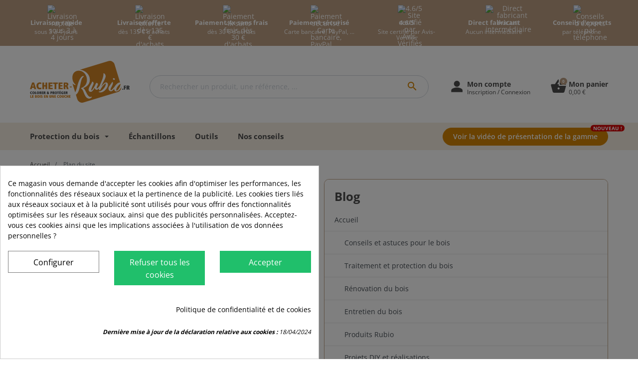

--- FILE ---
content_type: text/html; charset=utf-8
request_url: https://www.acheter-rubio.fr/plan-site
body_size: 34519
content:
<!doctype html>
<html lang="fr-FR" >

  <head><script data-keepinline='true'>
    let cookiesplusCookieValue = null;

    if (window.cookiesplus_debug) {
        debugger;
    }

    for (let cookie of document.cookie.split(';')) {
        let [cookieName, value] = cookie.trim().split('=');
        if (cookieName === 'cookiesplus') {
            cookiesplusCookieValue = decodeURIComponent(value);
        }
    }

    cookiesplusCookieValue = JSON.parse(cookiesplusCookieValue);

    // Define keys and their default values
    Object.keys({
        'ad_storage': false,
        'ad_user_data': false,
        'ad_personalization': false,
        'analytics_storage': false,
        'functionality_storage': false,
        'personalization_storage': false,
        'security_storage': false,
    }).forEach(function (key) {
        window[key] = false;
    });

    // Check and update values based on cookiesplusCookieValue
    if (cookiesplusCookieValue && cookiesplusCookieValue.consents) {
        cookiesplusConsents = Object.keys(cookiesplusCookieValue.consents).filter(v => v.startsWith('cookiesplus-finality'));

        cookiesplusConsents.forEach(function (key) {
            const consent_type = cookiesplusCookieValue.consent_mode?.[key]?.consent_type;
            if (typeof cookiesplusCookieValue.consents !== 'undefined'
                && typeof cookiesplusCookieValue.consents[key] !== 'undefined'
                && cookiesplusCookieValue.consents[key] === 'on' && consent_type) {
                Object.entries(consent_type).forEach(([innerKey, value]) => {
                    if (value) {
                        window[innerKey] = true;
                    }
                });
            }
        });
    }

    window.dataLayer = window.dataLayer || [];
    function gtag() { dataLayer.push(arguments); }

    gtag('consent', 'default', {
        'ad_storage' : ad_storage ? 'granted' : 'denied',
        'ad_user_data' : ad_user_data ? 'granted' : 'denied',
        'ad_personalization' : ad_personalization ? 'granted' : 'denied',
        'analytics_storage' : analytics_storage ? 'granted' : 'denied',
        'functionality_storage' : functionality_storage ? 'granted' : 'denied',
        'personalization_storage' : personalization_storage ? 'granted' : 'denied',
        'security_storage' : security_storage ? 'granted' : 'denied',
        'wait_for_update' : 500
    });

    gtag('set', 'url_passthrough', cookiesplusCookieValue.consent_mode['url_passthrough']);
    gtag('set', 'ads_data_redaction', cookiesplusCookieValue.consent_mode['ads_data_redaction']);
</script>

    
      
  <meta charset="utf-8">


  <meta http-equiv="x-ua-compatible" content="ie=edge">


<script>
  window.dataLayer = window.dataLayer || [];
</script>




  <title>Plan du site | Acheter-Rubio</title>
  
    
  
  <meta name="description" content="Vous êtes perdu ? Trouvez ce que vous cherchez">
  <meta name="keywords" content="">
      
  
      

  
    
  



  <meta name="viewport" content="width=device-width, initial-scale=1">



    <link rel="icon" type="image/vnd.microsoft.icon" href="https://www.acheter-rubio.fr/img/favicon.ico?1690204062">
    <link rel="shortcut icon" type="image/x-icon" href="https://www.acheter-rubio.fr/img/favicon.ico?1690204062">
    <link rel="apple-touch-icon" sizes="180x180" href="https://www.acheter-rubio.fr/themes/rubio_theme/assets/img/favicon/apple-touch-icon.png">
    <link rel="icon" type="image/png" sizes="32x32" href="https://www.acheter-rubio.fr/themes/rubio_theme/assets/img/favicon/favicon-32x32.png">
    <link rel="icon" type="image/png" sizes="16x16" href="https://www.acheter-rubio.fr/themes/rubio_theme/assets/img/favicon/favicon-16x16.png">
    <link rel="manifest" href="https://www.acheter-rubio.fr/themes/rubio_theme/assets/img/favicon/site.webmanifest">
    <link rel="mask-icon" href="https://www.acheter-rubio.fr/themes/rubio_theme/assets/img/favicon/safari-pinned-tab.svg" color="#d28527">



    <style>
      h1.title-1 {
         transition: none !important;
  animation: none !important;
  text-shadow: none;
  filter: none;
         }
    </style>
    <meta name="msapplication-TileColor" content="#d28527">
    <meta name="theme-color" content="#F5EDE1">



  <meta property="og:title" content="Plan du site"/>
  <meta property="og:description" content="Vous êtes perdu ? Trouvez ce que vous cherchez"/>
<meta property="og:type" content="website"/>
<meta property="og:url" content="https://www.acheter-rubio.fr/plan-site"/>
<meta property="og:site_name" content="Acheter-Rubio"/>

  <meta property="og:image" content="https://www.acheter-rubio.fr/img/logo.svg"/>
<meta name="twitter:card" content="summary_large_image">
<meta property="twitter:title" content="Plan du site"/>
  <meta property="twitter:description" content="Vous êtes perdu ? Trouvez ce que vous cherchez"/>
<meta property="twitter:site" content="Acheter-Rubio"/>
<meta property="twitter:creator" content="Acheter-Rubio"/>
<meta property="twitter:domain" content="https://www.acheter-rubio.fr/plan-site"/>

  <meta property="twitter:image" content="https://www.acheter-rubio.fr/img/logo.svg"/>
      <meta property="twitter:image:alt" content="Vous êtes perdu ? Trouvez ce que vous cherchez"/>
  

      <script type="application/ld+json">
      {
    "@context": "http://schema.org",
    "@type": "BreadcrumbList",
    "itemListElement": [
        {
            "@type": "ListItem",
            "position": 1,
            "name": "Accueil",
            "item": "https://www.acheter-rubio.fr/"
        },
        {
            "@type": "ListItem",
            "position": 2,
            "name": "Plan du site",
            "item": "https://www.acheter-rubio.fr/plan-site"
        }
    ]
}
    </script>
        <script type="application/ld+json">
      {
    "@context": "http://schema.org",
    "@type": "Organization",
    "name": "Acheter-Rubio",
    "url": "https://www.acheter-rubio.fr/",
    "logo": {
        "@type": "ImageObject",
        "url": "https://www.acheter-rubio.fr/img/logo.svg"
    },
    "contactPoint": {
        "@type": "ContactPoint",
        "telephone": "07 57 90 56 04",
        "contactType": "customer service"
    },
    "address": {
        "@type": "PostalAddress",
        "postalCode": "77550",
        "streetAddress": "67 rue Claude bernard",
        "addressLocality": "Moissy-Cramayel, France métropolitaine"
    }
}
    </script>
  <script>
    var arplAjaxURL = 'https://www.acheter-rubio.fr/module/arproductlists/ajax';
    var arplCartURL = 'https://www.acheter-rubio.fr/panier';
    window.addEventListener('load', function(){
        arPL.currentProduct = 0;
        arPL.currentIPA = 0;
        arPL.currentCategory = 0;
        arPL.ps = 17;
        arPL.init();
    });
</script><script type="text/javascript">
    alertMessage = 'Vous devez sélectionner au moins 1 accessoire dans ce groupe';
    buyTogetherOption = {"1":0,"2":0,"3":0,"4":0,"5":0};
    isEnablingOptionBuyToGether = 1;
    displayStyleOption = 0;
    utilizeBlockCartAjax = 0;
    msgOutOfStock = 'Oop ! Produit en rupture de stock';
    msgEmptyForm = 'Impossible de soumettre un formulaire vide.';
    orderUrl = 'https://www.acheter-rubio.fr/commande';
    ajaxRenderAccessoriesUrl = 'https://www.acheter-rubio.fr/module/hsmultiaccessoriespro/Accessories';
    hsmaFormatCurrency = 4;
    hsmaFormatCurrencyBlank = 1;
    hsmaPriceDisplayPrecision = 2;
    msgAvailableLater = 'Rupture de stock mais commande en différée autorisée';
    messageOutOfStock = 'Rupture de stock';
    isShowIconOutOfStock = 0;
</script><!-- START OF DOOFINDER SCRIPT -->
<script>
let scriptsLoaded = false;

function loadScriptOnInteraction() {
    if (!scriptsLoaded) {
        // Charger le script doofinder
        if (!document.getElementById('doofinder-js')) {
            const scriptDf = document.createElement('script');
            scriptDf.id = 'doofinder-js';
            scriptDf.innerHTML = `
                const dfLayerOptions = {
                  installationId: "932c737a-ad44-47db-80f3-6861bf12c09b",
                  zone: "eu1",
                  language: "fr",
                  currency: "EUR"
                };
                (function (l, a, y, e, r, s) {
                  r = l.createElement(a); r.onload = e; r.async = 1; r.src = y;
                  s = l.getElementsByTagName(a)[0]; s.parentNode.insertBefore(r, s);
                })(document, 'script', 'https://cdn.doofinder.com/livelayer/1/js/loader.min.js', function () {
                  doofinderLoader.load(dfLayerOptions);
                });

                document.addEventListener('doofinder.cart.add', function(event) {

                  const checkIfCartItemHasVariation = (cartObject) => {
                    return (cartObject.item_id === cartObject.grouping_id) ? false : true;
                  }

                  /**
                  * Returns only ID from string
                  */
                  const sanitizeVariationID = (variationID) => {
                    return variationID.replace(/\D/g, "")
                  }

                  doofinderManageCart({
                    cartURL          : "https://www.acheter-rubio.fr/panier",  //required for prestashop 1.7, in previous versions it will be empty.
                    cartToken        : "47663665efdb4909b2c7a0629fb18caf",
                    productID        : checkIfCartItemHasVariation(event.detail) ? event.detail.grouping_id : event.detail.item_id,
                    customizationID  : checkIfCartItemHasVariation(event.detail) ? sanitizeVariationID(event.detail.item_id) : 0,   // If there are no combinations, the value will be 0
                    cuantity         : event.detail.amount,
                  });
                });
            `;
          if (document.body) {
              document.body.appendChild(scriptDf);
          } else {
              window.addEventListener('DOMContentLoaded', () => {
                  document.body.appendChild(scriptDf);
              });
          }

        }

        // Mettre à jour le drapeau
        scriptsLoaded = true;
    }
}

document.addEventListener('mousemove', loadScriptOnInteraction);
document.addEventListener('scroll', loadScriptOnInteraction);
document.addEventListener('click', loadScriptOnInteraction);
</script>
<!-- END OF DOOFINDER SCRIPT -->
<!-- ProductVideo vars -->
<script type="text/javascript">
        var pv_default = 0;
        var pv_pos = 1;
        var pv_pos_custom = 1;
        var pv_limit = 0;
        var pv_force_thumb_size = 0;
        var pv_side_position = 0;
        var pv_side_insertion = 3;
        var pv_listings_desk = 0;
        var pv_force_close = 0;
        var pv_list_btn_place = 0;
        var pv_list_btn_place_method = 0;
        var pv_listings_button_controls = 0;
        var pv_list_image_autoplay = 0;
        var pv_list_image_muted = 1;
        var pv_list_image_loop = 1;
        var pv_list_image_click = 1;
        var pv_list_image_controls = 0;
        var pv_force_controls = 0;
        var pv_yt_auto = 0;
        var pv_yt_rel = 0;
        var pv_yt_cont = 1;
        var pv_yt_loop = 1;
        var pv_yt_priv = 1;
        var pv_yt_mute = 0;
        var pv_vim_autoplay = 1;
        var pv_vim_title = 1;
        var pv_vim_controls = 1;
        var pv_vim_badge = 1;
        var pv_vim_byline = 1;
        var pv_vim_loop = 1;
        var pv_vim_portrait = 1;
        var pv_vim_background = 0;
        var pv_vim_muted = 1;
        var pv_vid_autoplay = 1;
        var pv_vid_controls = 1;
        var pv_vid_muted = 0;
        var pv_vid_loop = 1;
        var pv_load_delay = 0;
        var pv_thumb_dir = 0;
        var pv_image_zindex = 1;
        var pv_custom_slider_sync = 0;
        var pv_slider_refresh = 0;
        var pv_videoholder_screen = 0;
        var pv_fancy_link = 1;
        var pv_deep_select = 0;
        var pv_disable_autosize = 0;
        var pv_disable_img_hide = 0;
        var pv_disable_replace = 0;
        var pv_hide_image_container = 0;
        var pv_thumb_add_width = 0;
        var pv_thumb_disable = 0;
        var pv_no_padding = 0;
        var pv_click_to_activate = 0;
            var pv_custom_placement = '';
        var pv_list_selector = '.product-list &gt; li';
        var pv_list_video_holder = '.left-block';
        var pv_list_cust_filter = '0';
        var pv_listings_btn_adv = '';
        var pv_list_image_bg = '#FFFFFF';
        var pv_vim_color = '#00adef';
        var pv_video_holder = '#image-block';
        var pv_image_holder = '#bigpic';
        var pv_thumb_selector = '#thumbs_list_frame';
        var pv_custom_img_slider = '0';
        var pv_slider_thumb_sel = '';
        var pv_slider_img_sel = '';
        var pv_clt = 'li';
        var pv_hide_display = '';
        var pv_click_behaviour_type = 'mousedown';
        var pv_video_player = 'https://www.acheter-rubio.fr/modules/productvideo/player.php';
        var pv_burl = '/';
            var pv_slider_img_pre = '';         var pv_slider_img_post = '';         var pv_thumb_before = '';         var pv_thumb_after = '';          
    var pv_video_list = false;
        var pv_providers = {"youtube":[],"youtu.be":[],"youtube-nocookie":[],"vimeo":[],"youtube.com":{"id_provider":"1","name":"youtube","domain":"youtube.com","type":"2"},"vimeo.com":{"id_provider":"2","name":"vimeo","domain":"vimeo.com","type":"2"}};     </script>
<!-- Video Microdata Start -->
<!-- Video Microdata End --><script async src="https://www.googletagmanager.com/gtag/js?id=G-2XEJZVQ3N7"></script>
<script>
  window.dataLayer = window.dataLayer || [];
  function gtag(){dataLayer.push(arguments);}
  gtag('js', new Date());
  gtag(
    'config',
    'G-2XEJZVQ3N7',
    {
      'debug_mode':false
                      }
  );
</script>

<style>
            div#cookiesplus-modal,
        #cookiesplus-modal > div,
        #cookiesplus-modal p {
            background-color: #FFFFFF !important;
        }
    
            #cookiesplus-modal > div,
        #cookiesplus-modal p {
            color: #000 !important;
        }
    
            #cookiesplus-modal .cookiesplus-accept {
            background-color: #20BF6B !important;
        }
    
            #cookiesplus-modal .cookiesplus-accept {
            border: 1px solid #20BF6B !important;
        }
    

            #cookiesplus-modal .cookiesplus-accept {
            color: #FFFFFF !important;
        }
    
            #cookiesplus-modal .cookiesplus-accept {
            font-size: 16px !important;
        }
    
    
            #cookiesplus-modal .cookiesplus-more-information {
            background-color: #FFFFFF !important;
        }
    
            #cookiesplus-modal .cookiesplus-more-information {
            border: 1px solid #7A7A7A !important;
        }
    
            #cookiesplus-modal .cookiesplus-more-information {
            color: #000 !important;
        }
    
            #cookiesplus-modal .cookiesplus-more-information {
            font-size: 16px !important;
        }
    
    
            #cookiesplus-modal .cookiesplus-reject {
            background-color: #20BF6B !important;
        }
    
            #cookiesplus-modal .cookiesplus-reject {
            border: 1px solid #20BF6B !important;
        }
    
            #cookiesplus-modal .cookiesplus-reject {
            color: #FFFFFF !important;
        }
    
            #cookiesplus-modal .cookiesplus-reject {
            font-size: 16px !important;
        }
    
    
            #cookiesplus-modal .cookiesplus-save:not([disabled]) {
            background-color: #FFFFFF !important;
        }
    
            #cookiesplus-modal .cookiesplus-save:not([disabled]) {
            border: 1px solid #7A7A7A !important;
        }
    
            #cookiesplus-modal .cookiesplus-save:not([disabled]) {
            color: #000 !important;
        }
    
            #cookiesplus-modal .cookiesplus-save {
            font-size: 16px !important;
        }
    
    
    
    #cookiesplus-tab {
                                    bottom: 0;
                right: 0;
                    
        
            }
</style>
	<script async src="https://www.googletagmanager.com/gtag/js?id=AW-804146956"></script>





      <link rel="preload" as="image" href="https://www.acheter-rubio.fr/img/logo.svg">
    
  
  <link
      rel="preload"
      href="https://www.acheter-rubio.fr/themes/rubio_theme/assets/fonts/OpenSans-Regular-4ed8dbece213f6100a9e2d4e1728369d.woff2"
      as="font"
      crossorigin
    ><link
      rel="preload"
      href="https://www.acheter-rubio.fr/themes/rubio_theme/assets/fonts/OpenSans-Bold-d962b0e2a793312fb2b9b0f3edd16c48.woff2"
      as="font"
      crossorigin
    ><link
      rel="preload"
      href="https://www.acheter-rubio.fr/themes/rubio_theme/assets/fonts/OpenSans-ExtraBold-2deb5bd14a6353e9aa9f59a74fb4d582.woff2"
      as="font"
      crossorigin
    ><link
      rel="preload"
      href="https://www.acheter-rubio.fr/themes/rubio_theme/assets/fonts/OpenSans-Light-512a3e1a4fa81787b533ed8fd6453df7.woff2"
      as="font"
      crossorigin
    ><link
      rel="preload"
      href="https://www.acheter-rubio.fr/themes/rubio_theme/assets/fonts/OpenSans-Medium-b0c2024c754a0e4d41e8e3eac702e909.woff2"
      as="font"
      crossorigin
    ><link
      rel="preload"
      href="https://www.acheter-rubio.fr/themes/rubio_theme/assets/fonts/OpenSans-SemiBold-7a744a52d45323fb2e17ff03fc47a9e5.woff2"
      as="font"
      crossorigin
    ><link
      rel="preload"
      href="https://www.acheter-rubio.fr/themes/rubio_theme/assets/fonts/MaterialIcons-Regular-cff684e59ffb052d72cb8d5e49471553.woff2"
      as="font"
      crossorigin
    >




  




  	



  <script type="text/javascript">
        var PAYPLUG_DOMAIN = "https:\/\/secure.payplug.com";
        var btGdr = {"conversionId":"AW-804146956","page_type":"other","hasRemarketingData":false,"remarketingTag":[],"iConsentConsentLvl":0,"bUseConsent":"0","bUseAxeption":"0","bUseAcb":false,"bConsentHtmlElement":"","bConsentHtmlElementSecond":"","ajaxUrl":"https:\/\/www.acheter-rubio.fr\/module\/gremarketing\/ajax","token":"47663665efdb4909b2c7a0629fb18caf"};
        var freeShippingGetBlockUrl = "https:\/\/www.acheter-rubio.fr\/module\/freeshippingamountdisplay\/block";
        var fsadCartDisplayMethod = "prepend";
        var fsadCartDisplaySelector = ".cart-buttons";
        var fsadCartUpdateActions = ["update","add-to-cart","delete-from-cart","render-modal"];
        var fsadDisplayInCart = 0;
        var fsad_id_product = 0;
        var integratedPaymentError = "Paiement refus\u00e9, veuillez r\u00e9essayer.";
        var is_sandbox_mode = false;
        var klCustomer = null;
        var linkLoyaltyAjax = "https:\/\/www.acheter-rubio.fr\/module\/totloyaltyadvanced\/ajaxloyaltypoints";
        var listDisplayAjaxUrl = "https:\/\/www.acheter-rubio.fr\/module\/is_themecore\/ajaxTheme";
        var module_name = "payplug";
        var payplug_ajax_url = "https:\/\/www.acheter-rubio.fr\/module\/payplug\/ajax";
        var pp_custom_add_to_cart = "";
        var prestashop = {"cart":{"products":[],"totals":{"total":{"type":"total","label":"Total","amount":0,"value":"0,00\u00a0\u20ac"},"total_including_tax":{"type":"total","label":"Total TTC","amount":0,"value":"0,00\u00a0\u20ac"},"total_excluding_tax":{"type":"total","label":"Total HT :","amount":0,"value":"0,00\u00a0\u20ac"}},"subtotals":{"products":{"type":"products","label":"Sous-total","amount":0,"value":"0,00\u00a0\u20ac"},"discounts":null,"shipping":{"type":"shipping","label":"Livraison","amount":0,"value":""},"tax":{"type":"tax","label":"Taxes incluses","amount":0,"value":"0,00\u00a0\u20ac"}},"products_count":0,"summary_string":"0 articles","vouchers":{"allowed":1,"added":[]},"discounts":[],"minimalPurchase":0,"minimalPurchaseRequired":""},"currency":{"id":1,"name":"Euro","iso_code":"EUR","iso_code_num":"978","sign":"\u20ac"},"customer":{"lastname":null,"firstname":null,"email":null,"birthday":null,"newsletter":null,"newsletter_date_add":null,"optin":null,"website":null,"company":null,"siret":null,"ape":null,"is_logged":false,"gender":{"type":null,"name":null},"addresses":[]},"language":{"name":"Fran\u00e7ais (French)","iso_code":"fr","locale":"fr-FR","language_code":"fr","is_rtl":"0","date_format_lite":"d\/m\/Y","date_format_full":"d\/m\/Y H:i:s","id":1},"page":{"title":"","canonical":null,"meta":{"title":"Plan du site","description":"Vous \u00eates perdu\u00a0? Trouvez ce que vous cherchez","keywords":"","robots":"index"},"page_name":"sitemap","body_classes":{"lang-fr":true,"lang-rtl":false,"country-FR":true,"currency-EUR":true,"layout-full-width":true,"page-sitemap":true,"tax-display-enabled":true},"admin_notifications":[]},"shop":{"name":"Acheter-Rubio","logo":"https:\/\/www.acheter-rubio.fr\/img\/logo.svg","stores_icon":"https:\/\/www.acheter-rubio.fr\/img\/logo_stores.png","favicon":"https:\/\/www.acheter-rubio.fr\/img\/favicon.ico"},"urls":{"base_url":"https:\/\/www.acheter-rubio.fr\/","current_url":"https:\/\/www.acheter-rubio.fr\/plan-site","shop_domain_url":"https:\/\/www.acheter-rubio.fr","img_ps_url":"https:\/\/www.acheter-rubio.fr\/img\/","img_cat_url":"https:\/\/www.acheter-rubio.fr\/img\/c\/","img_lang_url":"https:\/\/www.acheter-rubio.fr\/img\/l\/","img_prod_url":"https:\/\/www.acheter-rubio.fr\/img\/p\/","img_manu_url":"https:\/\/www.acheter-rubio.fr\/img\/m\/","img_sup_url":"https:\/\/www.acheter-rubio.fr\/img\/su\/","img_ship_url":"https:\/\/www.acheter-rubio.fr\/img\/s\/","img_store_url":"https:\/\/www.acheter-rubio.fr\/img\/st\/","img_col_url":"https:\/\/www.acheter-rubio.fr\/img\/co\/","img_url":"https:\/\/www.acheter-rubio.fr\/themes\/rubio_theme\/assets\/img\/","css_url":"https:\/\/www.acheter-rubio.fr\/themes\/rubio_theme\/assets\/css\/","js_url":"https:\/\/www.acheter-rubio.fr\/themes\/rubio_theme\/assets\/js\/","pic_url":"https:\/\/www.acheter-rubio.fr\/upload\/","pages":{"address":"https:\/\/www.acheter-rubio.fr\/adresse","addresses":"https:\/\/www.acheter-rubio.fr\/adresses","authentication":"https:\/\/www.acheter-rubio.fr\/connexion","cart":"https:\/\/www.acheter-rubio.fr\/panier","category":"https:\/\/www.acheter-rubio.fr\/index.php?controller=category","cms":"https:\/\/www.acheter-rubio.fr\/index.php?controller=cms","contact":"https:\/\/www.acheter-rubio.fr\/contact","discount":"https:\/\/www.acheter-rubio.fr\/reduction","guest_tracking":"https:\/\/www.acheter-rubio.fr\/suivi-commande-invite","history":"https:\/\/www.acheter-rubio.fr\/historique-commandes","identity":"https:\/\/www.acheter-rubio.fr\/identite","index":"https:\/\/www.acheter-rubio.fr\/","my_account":"https:\/\/www.acheter-rubio.fr\/mon-compte","order_confirmation":"https:\/\/www.acheter-rubio.fr\/confirmation-commande","order_detail":"https:\/\/www.acheter-rubio.fr\/index.php?controller=order-detail","order_follow":"https:\/\/www.acheter-rubio.fr\/suivi-commande","order":"https:\/\/www.acheter-rubio.fr\/commande","order_return":"https:\/\/www.acheter-rubio.fr\/index.php?controller=order-return","order_slip":"https:\/\/www.acheter-rubio.fr\/remboursements","pagenotfound":"https:\/\/www.acheter-rubio.fr\/page-introuvable","password":"https:\/\/www.acheter-rubio.fr\/recuperation-mot-de-passe","pdf_invoice":"https:\/\/www.acheter-rubio.fr\/index.php?controller=pdf-invoice","pdf_order_return":"https:\/\/www.acheter-rubio.fr\/index.php?controller=pdf-order-return","pdf_order_slip":"https:\/\/www.acheter-rubio.fr\/index.php?controller=pdf-order-slip","prices_drop":"https:\/\/www.acheter-rubio.fr\/index.php?controller=prices-drop","product":"https:\/\/www.acheter-rubio.fr\/index.php?controller=product","search":"https:\/\/www.acheter-rubio.fr\/recherche","sitemap":"https:\/\/www.acheter-rubio.fr\/plan-site","stores":"https:\/\/www.acheter-rubio.fr\/index.php?controller=stores","supplier":"https:\/\/www.acheter-rubio.fr\/index.php?controller=supplier","register":"https:\/\/www.acheter-rubio.fr\/connexion?create_account=1","registerpro":"https:\/\/www.acheter-rubio.fr\/connexion-pro","order_login":"https:\/\/www.acheter-rubio.fr\/commande?login=1"},"alternative_langs":[],"theme_assets":"\/themes\/rubio_theme\/assets\/","actions":{"logout":"https:\/\/www.acheter-rubio.fr\/?mylogout="},"no_picture_image":{"bySize":{"mini_default":{"url":"https:\/\/www.acheter-rubio.fr\/img\/p\/fr-default-mini_default.webp","width":45,"height":45},"hsma_default":{"url":"https:\/\/www.acheter-rubio.fr\/img\/p\/fr-default-hsma_default.webp","width":68,"height":93},"cart_default":{"url":"https:\/\/www.acheter-rubio.fr\/img\/p\/fr-default-cart_default.webp","width":105,"height":105},"small_default":{"url":"https:\/\/www.acheter-rubio.fr\/img\/p\/fr-default-small_default.webp","width":125,"height":185},"home_default":{"url":"https:\/\/www.acheter-rubio.fr\/img\/p\/fr-default-home_default.webp","width":250,"height":250},"medium_default":{"url":"https:\/\/www.acheter-rubio.fr\/img\/p\/fr-default-medium_default.webp","width":452,"height":452},"large_default":{"url":"https:\/\/www.acheter-rubio.fr\/img\/p\/fr-default-large_default.webp","width":472,"height":699},"extralarge_default":{"url":"https:\/\/www.acheter-rubio.fr\/img\/p\/fr-default-extralarge_default.webp","width":766,"height":766}},"small":{"url":"https:\/\/www.acheter-rubio.fr\/img\/p\/fr-default-mini_default.webp","width":45,"height":45},"medium":{"url":"https:\/\/www.acheter-rubio.fr\/img\/p\/fr-default-home_default.webp","width":250,"height":250},"large":{"url":"https:\/\/www.acheter-rubio.fr\/img\/p\/fr-default-extralarge_default.webp","width":766,"height":766},"legend":""}},"configuration":{"display_taxes_label":true,"display_prices_tax_incl":true,"is_catalog":false,"show_prices":true,"opt_in":{"partner":false},"quantity_discount":{"type":"discount","label":"Remise sur prix unitaire"},"voucher_enabled":1,"return_enabled":1},"field_required":[],"breadcrumb":{"links":[{"title":"Accueil","url":"https:\/\/www.acheter-rubio.fr\/"},{"title":"Plan du site","url":"https:\/\/www.acheter-rubio.fr\/plan-site"}],"count":2},"link":{"protocol_link":"https:\/\/","protocol_content":"https:\/\/"},"time":1769039651,"static_token":"47663665efdb4909b2c7a0629fb18caf","token":"ccbd3a3515a47eb5f0a5718501f4cd6d","debug":false};
        var psemailsubscription_subscription = "https:\/\/www.acheter-rubio.fr\/module\/ps_emailsubscription\/subscription";
        var psr_icon_color = "#F19D76";
      </script>


  <script defer charset="utf-8" src="https://widgets.rr.skeepers.io/product/5a056231-204b-5094-bd01-c88b52dcab9a/d0ee5bdf-0b98-4169-b758-3f9443c89a0c.js"></script>

		<link rel="stylesheet" href="https://www.acheter-rubio.fr/themes/rubio_theme/assets/cache/theme-928973981.css" media="all">
	
	


        <link rel="preload" href="/modules/creativeelements/views/lib/ceicons/fonts/ceicons.woff2?8goggd" as="font" type="font/woff2" crossorigin>
        


  <script src="https://www.acheter-rubio.fr//themes/rubio_theme/assets/js/ga4-ecommerce.js" defer></script>







<script defer src="https://www.acheter-rubio.fr/themes/rubio_theme/assets/js/umami.js" data-website-id="531054dc-7aeb-41c8-87bf-4a304deadbc4"></script>

      
    
  </head>

  <body id="sitemap" class="lang-fr country-fr currency-eur layout-full-width page-sitemap tax-display-enabled ce-kit-1 ">

    
      
    

    <main class="l-main">
      
              

      <header id="header">
        
          	<div class="top-bar" style="display:none;text-align: center;padding: 9px 0;color: #2f474f;font-size: 12px;font-style: normal;font-weight: 600;letter-spacing: 0;font-family: 'Open Sans';">
    <p>Notre centre logistique effectuera les expéditions à partir du 19/08/2024.</p>
</div>

<div class="header-banner overflow-hidden">
            <div class="block-reassurance-bg section section-bg bg-secondary text-light text-center">
    <div class="container-fluid">
        <ul class="row mb-n4 justify-content-center containerReaUl">
                        <li class="col-6 col-lg col-md-3 mb-4 itemReaCol">
                <div class="block-reassurance-item">
                    <div class="reassurance-img">
                        <img src="/modules/blockreassurance/views/img/img_perso/chrono.svg" alt="Livraison rapide sous 3 à 4 jours">
                    </div>
                    <div class="reassurance-text mt-1">
                        <span class="reassurance-title d-block title-5">Livraison rapide</span>
                        <span class="reassurance-desc d-inline-block mt-1-2">sous 3 à 4 jours</span>
                    </div>
                </div>
            </li>
                        <li class="col-6 col-lg col-md-3 mb-4 itemReaCol">
                <div class="block-reassurance-item">
                    <div class="reassurance-img">
                        <img src="/modules/blockreassurance/views/img/img_perso/colis.svg" alt="Livraison offerte dès 135 € d&#039;achats">
                    </div>
                    <div class="reassurance-text mt-1">
                        <span class="reassurance-title d-block title-5">Livraison offerte</span>
                        <span class="reassurance-desc d-inline-block mt-1-2">dès 135 € d&#039;achats</span>
                    </div>
                </div>
            </li>
                        <li class="col-6 col-lg col-md-3 mb-4 itemReaCol">
                <div class="block-reassurance-item">
                    <div class="reassurance-img">
                        <img src="/modules/blockreassurance/views/img/img_perso/picto_3x-4x_site.svg" alt="Paiement 4x sans frais dès 30 € d&#039;achats">
                    </div>
                    <div class="reassurance-text mt-1">
                        <span class="reassurance-title d-block title-5">Paiement 4x sans frais</span>
                        <span class="reassurance-desc d-inline-block mt-1-2">dès 30 € d&#039;achats</span>
                    </div>
                </div>
            </li>
                        <li class="col-6 col-lg col-md-3 mb-4 itemReaCol">
                <div class="block-reassurance-item">
                    <div class="reassurance-img">
                        <img src="/modules/blockreassurance/views/img/img_perso/paiement.svg" alt="Paiement sécurisé Carte bancaire, PayPal, ...">
                    </div>
                    <div class="reassurance-text mt-1">
                        <span class="reassurance-title d-block title-5">Paiement sécurisé</span>
                        <span class="reassurance-desc d-inline-block mt-1-2">Carte bancaire, PayPal, ...</span>
                    </div>
                </div>
            </li>
                        <li class="col-6 col-lg col-md-3 mb-4 itemReaCol">
                <div class="block-reassurance-item">
                    <div class="reassurance-img">
                        <img src="/modules/blockreassurance/views/img/img_perso/certification.svg" alt="4.6/5 Site certifié par Avis-Vérifiés">
                    </div>
                    <div class="reassurance-text mt-1">
                        <span class="reassurance-title d-block title-5">4.6/5</span>
                        <span class="reassurance-desc d-inline-block mt-1-2">Site certifié par Avis-Vérifiés</span>
                    </div>
                </div>
            </li>
                        <li class="col-6 col-lg col-md-3 mb-4 itemReaCol">
                <div class="block-reassurance-item">
                    <div class="reassurance-img">
                        <img src="/modules/blockreassurance/views/img/img_perso/huile.svg" alt="Direct fabricant Aucun intermédiaire">
                    </div>
                    <div class="reassurance-text mt-1">
                        <span class="reassurance-title d-block title-5">Direct fabricant</span>
                        <span class="reassurance-desc d-inline-block mt-1-2">Aucun intermédiaire</span>
                    </div>
                </div>
            </li>
                        <li class="col-6 col-lg col-md-3 mb-4 itemReaCol">
                <div class="block-reassurance-item">
                    <div class="reassurance-img">
                        <img src="/modules/blockreassurance/views/img/img_perso/contact.svg" alt="Conseils d&#039;experts par téléphone">
                    </div>
                    <div class="reassurance-text mt-1">
                        <span class="reassurance-title d-block title-5">Conseils d&#039;experts</span>
                        <span class="reassurance-desc d-inline-block mt-1-2">par téléphone</span>
                    </div>
                </div>
            </li>
                    </ul>
    </div>
</div>

    </div>






<div class="header-top pt-2 pt-md-2 pb-md-1 pt-lg-4 pb-lg-3">
    <div class="container">
        <div class="row header-top__row">
            <div class="col col-md-auto header-top__block header-top__block--logo">
                <a href="https://www.acheter-rubio.fr/">
                                        <img
                                        src="https://www.acheter-rubio.fr/img/logo.svg"
                                        width="200"
                    height="84"
                    class="logo"
                    alt="Acheter-Rubio logo">
                                    </a>
            </div>

            <div class="col header-top__block header-top__block--search d-none d-md-block">
                <div class="search-form">
                    <div class="search-form__form-group">
                        <input class="search-form__input form-control" placeholder="Rechercher un produit, une référence, ..." type="text" name="s">
                        <button type="submit" class="search-form__btn btn">
                            <span class="material-icons">search</span>
                        </button>
                    </div>
                </div>
            </div>
            <div class="col col-auto header-top__block header-top__block--user mb-0">
    <a
    class="header-top__link"
    href="https://www.acheter-rubio.fr/mon-compte"
    >
        <div class="header-top__icon-container">
            <div>
                <span class="header-top__icon material-icons">person</span>
            </div>
            <div class="d-lg-block d-none">
                <span>Mon compte</span>
                                <small>Inscription / Connexion</small>
                            </div>
        </div>
    </a>
</div>
<div class="col col-auto header-top__block header-top__block--cart mb-0">
    <div class="blockcart cart-preview dropdown" data-refresh-url="//www.acheter-rubio.fr/module/is_shoppingcart/ajax">
        <a href="//www.acheter-rubio.fr/panier?action=show" role="button" id="cartDropdown" class="header-top__link">
            <div class="header-top__icon-container">
                <div class="">
                    <span class="header-top__icon material-icons">shopping_basket</span>
                    <span class="header-top__badge ">
                        0
                    </span>
                </div>
                <div class="d-lg-block d-none">
                    <span>Mon panier</span>
                    <small>0,00 €</small>
                </div>
            </div>
        </a>
    </div>
</div>

        </div>
        <div class="mt-1 mt-md-0 container d-md-none">
            <div class="row mb-0 align-items-center">
                <div class="col-auto mb-0 flex-grow-0 header-top__block header-top__block--menu-toggle d-block d-md-none">
                    <a class="header-top__link" href="#" rel="nofollow" data-toggle="modal" data-target="#mobile_top_menu_wrapper">
                        <div class="header-top__icon-container">
                            <span class="header-top__icon material-icons">menu</span>
                        </div>
                    </a>
                </div>
                <div class="col search-form">
                    <div class="search-form__form-group">
                        <input class="search-form__input form-control" placeholder="Rechercher un produit, une référence, ..." type="text" name="s">
                        <button type="submit" class="search-form__btn btn">
                            <span class="material-icons">search</span>
                        </button>
                    </div>
                </div>
            </div>
        </div>
    </div>
</div>
<div class="d-none d-md-block header-top__block header-top__block--menu">
    <div class="container">
        <div class="row align-items-center mb-0">
                <div class="col header-menu ets_mm_megamenu
        layout_layout1         show_icon_in_mobile                transition_fade        transition_floating                sticky_disabled                ets-dir-ltr        hook-default        single_layout                 hover         "
        >
        <div class="ets_mm_megamenu_content">
                            <ul class="header-menu-ul-1 mm_menus_ul  ">
        <li class="close_menu d-md-none">
            <i class="material-icons">close</i>
        </li>
                    <li class="header-menu-li-1 mm_menus_li mm_sub_align_full mm_has_sub hover "
                >
                <a class="header-menu-a-1 ets_mm_url"                         href="https://www.acheter-rubio.fr/3-protection-bois-monocouche">
                    <span class="mm_menu_content_title">
                                                Protection du bois
                        <span class="mm_arrow"></span>                                            </span>
                </a>
                                                    <span class="arrow closed"></span>                                            <ul class="header-menu-columns-2 mm_columns_ul row"
                            style=" width:100%;">
                                                            <li class="header-menu-column-2 col mm_columns_li column_size_6  mm_has_sub">
                                                                            <ul class="header-menu-ul-2 mm_blocks_ul">
                                                                                            <li data-id-block="4" class="header-menu-li-2 mm_blocks_li">
                                                        <div class="header-menu-li-category ets_mm_block mm_block_type_category mm_hide_title">
        <span class="h4" >Bois intérieur</span>
        <div class="ets_mm_block_content">
                                <ul class="ets_mm_categories">
                    <li >
                <a class="ets_mm_url" href="https://www.acheter-rubio.fr/6-bois-interieur">Bois intérieur</a>
                            </li>
            </ul>
                    </div>
    </div>

                                                </li>
                                                                                            <li data-id-block="12" class="header-menu-li-2 mm_blocks_li">
                                                        <div class="header-menu-li-category ets_mm_block mm_block_type_category mm_hide_title">
        <span class="h4" >Préparation</span>
        <div class="ets_mm_block_content">
                                <ul class="ets_mm_categories">
                    <li >
                <a class="ets_mm_url" href="https://www.acheter-rubio.fr/8-preparation-bois-interieur">Préparation</a>
                            </li>
            </ul>
                    </div>
    </div>

                                                </li>
                                                                                            <li data-id-block="13" class="header-menu-li-2 mm_blocks_li">
                                                        <div class="header-menu-li-product ets_mm_block mm_block_type_product mm_hide_title">
        <span class="h4" >Produits</span>
        <div class="ets_mm_block_content">
                            <ul>

		<li>
		<a href="https://www.acheter-rubio.fr/nettoyants-preparateurs-bois-interieur/25-801-cleaner-rubio-monocoat.html#/199-volume-100_ml_jusqu_a_10_m">
			<small>Cleaner</small>
		</a>
	</li>
    </ul>
                    </div>
    </div>

                                                </li>
                                                                                            <li data-id-block="14" class="header-menu-li-2 mm_blocks_li">
                                                        <div class="header-menu-li-category ets_mm_block mm_block_type_category mm_hide_title">
        <span class="h4" >Pré-traitement</span>
        <div class="ets_mm_block_content">
                                <ul class="ets_mm_categories">
                    <li >
                <a class="ets_mm_url" href="https://www.acheter-rubio.fr/9-pre-traitement-bois-interieur">Pré-traitement</a>
                            </li>
            </ul>
                    </div>
    </div>

                                                </li>
                                                                                            <li data-id-block="15" class="header-menu-li-2 mm_blocks_li">
                                                        <div class="header-menu-li-category ets_mm_block mm_block_type_category mm_hide_title">
        <span class="h4" >Traitement</span>
        <div class="ets_mm_block_content">
                                <ul class="ets_mm_categories">
                    <li >
                <a class="ets_mm_url" href="https://www.acheter-rubio.fr/10-traitement-protection-bois-interieur">Traitement</a>
                            </li>
            </ul>
                    </div>
    </div>

                                                </li>
                                                                                            <li data-id-block="16" class="header-menu-li-2 mm_blocks_li">
                                                        <div class="header-menu-li-product ets_mm_block mm_block_type_product mm_hide_title">
        <span class="h4" >Produits</span>
        <div class="ets_mm_block_content">
                            <ul>

		<li>
		<a href="https://www.acheter-rubio.fr/huiles-bois-interieur/1-34-oil-plus-2c-huile-monocouche.html#/2-volume-130_ml_jusqu_a_5_m/1035-teinte-pure_effet_bois_mouille_mat">
			<small>Oil Plus 2C - Huile Monocouche</small>
		</a>
	</li>
    	<li>
		<a href="https://www.acheter-rubio.fr/huiles-bois-interieur/123-2643-oil-plus-2c-mdf-teinte-special-valchromat.html#/198-volume-20_ml/1326-teinte-mdf_khaki">
			<small>Oil Plus 2C MDF Teinté – Spécial Valchromat</small>
		</a>
	</li>
    	<li>
		<a href="https://www.acheter-rubio.fr/vitrificateurs-bois-interieur/7-505-invisible-protector-finition-bois-brut-totalement-invisible.html#/158-volume-500_ml">
			<small>Invisible Protector – Finition bois brut totalement invisible</small>
		</a>
	</li>
    </ul>
                    </div>
    </div>

                                                </li>
                                                                                            <li data-id-block="17" class="header-menu-li-2 mm_blocks_li">
                                                        <div class="header-menu-li-category ets_mm_block mm_block_type_category mm_hide_title">
        <span class="h4" >Nettoyage &amp; Entretien</span>
        <div class="ets_mm_block_content">
                                <ul class="ets_mm_categories">
                    <li >
                <a class="ets_mm_url" href="https://www.acheter-rubio.fr/11-nettoyage-entretien-bois-interieur">Nettoyage &amp; Entretien</a>
                            </li>
            </ul>
                    </div>
    </div>

                                                </li>
                                                                                            <li data-id-block="18" class="header-menu-li-2 mm_blocks_li">
                                                        <div class="header-menu-li-product ets_mm_block mm_block_type_product mm_hide_title">
        <span class="h4" >Produits</span>
        <div class="ets_mm_block_content">
                            <ul>

		<li>
		<a href="https://www.acheter-rubio.fr/savons-de-nettoyage-bois-interieur/35-826-surface-care-ecologique.html#/210-volume-125_ml">
			<small>Surface Care – Nettoyant doux pour bois huilé</small>
		</a>
	</li>
    	<li>
		<a href="https://www.acheter-rubio.fr/savons-de-nettoyage-bois-interieur/36-828-universal-soap-ph-neutre.html#/197-volume-100_ml">
			<small>Universal Soap</small>
		</a>
	</li>
    </ul>
                    </div>
    </div>

                                                </li>
                                                                                    </ul>
                                                                    </li>
                                                            <li class="header-menu-column-2 col mm_columns_li column_size_6  mm_has_sub">
                                                                            <ul class="header-menu-ul-2 mm_blocks_ul">
                                                                                            <li data-id-block="27" class="header-menu-li-2 mm_blocks_li">
                                                        <div class="header-menu-li-category ets_mm_block mm_block_type_category mm_hide_title">
        <span class="h4" >Bois intérieur</span>
        <div class="ets_mm_block_content">
                                <ul class="ets_mm_categories">
                    <li >
                <a class="ets_mm_url" href="https://www.acheter-rubio.fr/7-bois-exterieur">Bois extérieur</a>
                            </li>
            </ul>
                    </div>
    </div>

                                                </li>
                                                                                            <li data-id-block="28" class="header-menu-li-2 mm_blocks_li">
                                                        <div class="header-menu-li-category ets_mm_block mm_block_type_category mm_hide_title">
        <span class="h4" >Préparation</span>
        <div class="ets_mm_block_content">
                                <ul class="ets_mm_categories">
                    <li >
                <a class="ets_mm_url" href="https://www.acheter-rubio.fr/12-preparation-bois-exterieur">Préparation</a>
                            </li>
            </ul>
                    </div>
    </div>

                                                </li>
                                                                                            <li data-id-block="32" class="header-menu-li-2 mm_blocks_li">
                                                        <div class="header-menu-li-product ets_mm_block mm_block_type_product mm_hide_title">
        <span class="h4" >Produits</span>
        <div class="ets_mm_block_content">
                            <ul>

		<li>
		<a href="https://www.acheter-rubio.fr/nettoyants-preparateurs-bois-exterieur/29-818-exterior-wood-cleaner.html#/208-volume-1_l_jusqu_a_25_m">
			<small>Exterior WoodCleaner - Nettoyant bois extérieur avant finition</small>
		</a>
	</li>
    </ul>
                    </div>
    </div>

                                                </li>
                                                                                            <li data-id-block="30" class="header-menu-li-2 mm_blocks_li">
                                                        <div class="header-menu-li-category ets_mm_block mm_block_type_category mm_hide_title">
        <span class="h4" >Pré-traitement</span>
        <div class="ets_mm_block_content">
                                                </div>
    </div>

                                                </li>
                                                                                            <li data-id-block="31" class="header-menu-li-2 mm_blocks_li">
                                                        <div class="header-menu-li-category ets_mm_block mm_block_type_category mm_hide_title">
        <span class="h4" >Traitement</span>
        <div class="ets_mm_block_content">
                                <ul class="ets_mm_categories">
                    <li >
                <a class="ets_mm_url" href="https://www.acheter-rubio.fr/14-traitement-protection-bois-exterieur">Traitement</a>
                            </li>
            </ul>
                    </div>
    </div>

                                                </li>
                                                                                            <li data-id-block="29" class="header-menu-li-2 mm_blocks_li">
                                                        <div class="header-menu-li-product ets_mm_block mm_block_type_product mm_hide_title">
        <span class="h4" >Produits</span>
        <div class="ets_mm_block_content">
                            <ul>

		<li>
		<a href="https://www.acheter-rubio.fr/huiles-saturateurs-bois-exterieur/91-1100-durogrit.html#/158-volume-500_ml/1272-teinte-foxy_brown_effet_chene_dore">
			<small>Durogrit - Saturateur Monocouche</small>
		</a>
	</li>
    	<li>
		<a href="https://www.acheter-rubio.fr/peintures-bois/6-426-woodcream.html#/130-volume-1_l_jusqu_a_15_m/1132-teinte-bold_black">
			<small>WoodCream - Peinture Bois monocouche</small>
		</a>
	</li>
    </ul>
                    </div>
    </div>

                                                </li>
                                                                                            <li data-id-block="33" class="header-menu-li-2 mm_blocks_li">
                                                        <div class="header-menu-li-category ets_mm_block mm_block_type_category mm_hide_title">
        <span class="h4" >Nettoyage &amp; Entretien</span>
        <div class="ets_mm_block_content">
                                <ul class="ets_mm_categories">
                    <li >
                <a class="ets_mm_url" href="https://www.acheter-rubio.fr/15-nettoyage-entretien-bois-exterieur">Nettoyage &amp; Entretien</a>
                            </li>
            </ul>
                    </div>
    </div>

                                                </li>
                                                                                            <li data-id-block="34" class="header-menu-li-2 mm_blocks_li">
                                                        <div class="header-menu-li-product ets_mm_block mm_block_type_product mm_hide_title">
        <span class="h4" >Produits</span>
        <div class="ets_mm_block_content">
                            <ul>

		<li>
		<a href="https://www.acheter-rubio.fr/savons-bois-exterieur/41-844-exterior-soap-ecospray.html#/158-volume-500_ml">
			<small>Exterior Soap Ecospray (Savon Extérieur)</small>
		</a>
	</li>
    </ul>
                    </div>
    </div>

                                                </li>
                                                                                    </ul>
                                                                    </li>
                                                    </ul>
                                                </li>
                    <li class="header-menu-li-1 mm_menus_li mm_sub_align_full hover "
                >
                <a class="header-menu-a-1 ets_mm_url"                         href="https://www.acheter-rubio.fr/4-echantillons">
                    <span class="mm_menu_content_title">
                                                Échantillons
                                                                    </span>
                </a>
                                                                                                    </li>
                    <li class="header-menu-li-1 mm_menus_li mm_sub_align_full hover "
                >
                <a class="header-menu-a-1 ets_mm_url"                         href="https://www.acheter-rubio.fr/5-outils">
                    <span class="mm_menu_content_title">
                                                Outils
                                                                    </span>
                </a>
                                                                                                    </li>
                    <li class="header-menu-li-1 mm_menus_li menu-blog mm_sub_align_full hover "
                >
                <a class="header-menu-a-1 ets_mm_url"                         href="https://www.acheter-rubio.fr/blog">
                    <span class="mm_menu_content_title">
                                                Nos conseils
                                                                    </span>
                </a>
                                                                                                    </li>
            </ul>
    

        </div>
    </div>
<div class="col-auto mb-0">
  <a title="Voir la vidéo de présentation de la gamme" class="header-nav-btn btn btn-primary" href="/page/46-presentation-de-la-gamme">Voir la vidéo de présentation de la gamme<span>Nouveau !</span></a>
</div>
        </div>
    </div>
</div>

        
      </header>

      <div id="wrapper">

        
          
<aside id="notifications">
  <div class="container">
    
    
    
      </div>
</aside>
        

        
          
            

      <nav aria-label="breadcrumb" data-depth="2" class="py-2 small container">
      
        <ol class="breadcrumb">
                      
              <li class="breadcrumb-item">
                                  <a href="https://www.acheter-rubio.fr/">
                                  Accueil
                                  </a>
                              </li>
            
                      
              <li class="breadcrumb-item active" aria-current="page">
                                  Plan du site
                              </li>
            
                  </ol>
      
    </nav>
  
          
        <div class="container">
            <div class="row row-xl">
                

                
  <div id="content-wrapper" class="col-12 js-content-wrapper">
    
    

<div id="main">

        
        
  <div class="row">
      <div class="col-sm-6 col-12">
        <div class="card">
          <div class="card-header">
            <h2 class="card-title h2 mb-0">
              Catalog
            </h2>
          </div>
          
  <div class="list-group list-group-flush list-group-collapse">
    
              <div class="list-group-item list-group-item-action-dropdown">
          <a class="text-reset stretched-link" id="category-page-2" href="https://www.acheter-rubio.fr/2-accueil" title="Accueil">
            Accueil
          </a>
        </div>
        
  <div class="list-group list-group-flush list-group-collapse">
    
              <div class="list-group-item list-group-item-action-dropdown">
          <a class="text-reset stretched-link" id="category-page-3" href="https://www.acheter-rubio.fr/3-protection-bois-monocouche" title="Protection du bois">
            Protection du bois
          </a>
        </div>
        
  <div class="list-group list-group-flush list-group-collapse">
    
              <div class="list-group-item list-group-item-action-dropdown">
          <a class="text-reset stretched-link" id="category-page-6" href="https://www.acheter-rubio.fr/6-bois-interieur" title="Bois intérieur">
            Bois intérieur
          </a>
        </div>
        
  <div class="list-group list-group-flush list-group-collapse">
    
              <div class="list-group-item list-group-item-action-dropdown">
          <a class="text-reset stretched-link" id="category-page-8" href="https://www.acheter-rubio.fr/8-preparation-bois-interieur" title="Préparation">
            Préparation
          </a>
        </div>
        
  <div class="list-group list-group-flush list-group-collapse">
    
              <a class="list-group-item list-group-item-action" id="category-page-21" href="https://www.acheter-rubio.fr/21-pates-a-bois-bois-interieur" title="Pâtes à bois">
          Pâtes à bois
        </a>
      
    
              <a class="list-group-item list-group-item-action" id="category-page-22" href="https://www.acheter-rubio.fr/22-nettoyants-preparateurs-bois-interieur" title="Préparateurs">
          Préparateurs
        </a>
      
      </div>

      
    
              <a class="list-group-item list-group-item-action" id="category-page-9" href="https://www.acheter-rubio.fr/9-pre-traitement-bois-interieur" title="Pré-traitement">
          Pré-traitement
        </a>
      
    
              <div class="list-group-item list-group-item-action-dropdown">
          <a class="text-reset stretched-link" id="category-page-10" href="https://www.acheter-rubio.fr/10-traitement-protection-bois-interieur" title="Traitement">
            Traitement
          </a>
        </div>
        
  <div class="list-group list-group-flush list-group-collapse">
    
              <a class="list-group-item list-group-item-action" id="category-page-23" href="https://www.acheter-rubio.fr/23-huiles-bois-interieur" title="Huiles">
          Huiles
        </a>
      
    
              <a class="list-group-item list-group-item-action" id="category-page-24" href="https://www.acheter-rubio.fr/24-vitrificateurs-bois-interieur" title="Vitrificateurs">
          Vitrificateurs
        </a>
      
      </div>

      
    
              <div class="list-group-item list-group-item-action-dropdown">
          <a class="text-reset stretched-link" id="category-page-11" href="https://www.acheter-rubio.fr/11-nettoyage-entretien-bois-interieur" title="Nettoyage &amp; Entretien">
            Nettoyage &amp; Entretien
          </a>
        </div>
        
  <div class="list-group list-group-flush list-group-collapse">
    
              <a class="list-group-item list-group-item-action" id="category-page-26" href="https://www.acheter-rubio.fr/26-savons-de-nettoyage-bois-interieur" title="Savons de nettoyage">
          Savons de nettoyage
        </a>
      
    
              <a class="list-group-item list-group-item-action" id="category-page-27" href="https://www.acheter-rubio.fr/27-rafraichissants-bois-interieur" title="Rafraichissants">
          Rafraichissants
        </a>
      
    
              <a class="list-group-item list-group-item-action" id="category-page-25" href="https://www.acheter-rubio.fr/25-nettoyants-taches-specifiques-sur-bois-interieur" title="Nettoyants taches spécifiques">
          Nettoyants taches spécifiques
        </a>
      
      </div>

      
      </div>

      
    
              <div class="list-group-item list-group-item-action-dropdown">
          <a class="text-reset stretched-link" id="category-page-7" href="https://www.acheter-rubio.fr/7-bois-exterieur" title="Bois extérieur">
            Bois extérieur
          </a>
        </div>
        
  <div class="list-group list-group-flush list-group-collapse">
    
              <div class="list-group-item list-group-item-action-dropdown">
          <a class="text-reset stretched-link" id="category-page-12" href="https://www.acheter-rubio.fr/12-preparation-bois-exterieur" title="Préparation">
            Préparation
          </a>
        </div>
        
  <div class="list-group list-group-flush list-group-collapse">
    
              <a class="list-group-item list-group-item-action" id="category-page-29" href="https://www.acheter-rubio.fr/29-nettoyants-preparateurs-bois-exterieur" title="Préparateurs">
          Préparateurs
        </a>
      
      </div>

      
    
              <div class="list-group-item list-group-item-action-dropdown">
          <a class="text-reset stretched-link" id="category-page-14" href="https://www.acheter-rubio.fr/14-traitement-protection-bois-exterieur" title="Traitement">
            Traitement
          </a>
        </div>
        
  <div class="list-group list-group-flush list-group-collapse">
    
              <a class="list-group-item list-group-item-action" id="category-page-30" href="https://www.acheter-rubio.fr/30-huiles-saturateurs-bois-exterieur" title="Huiles &amp; Saturateurs">
          Huiles &amp; Saturateurs
        </a>
      
    
              <a class="list-group-item list-group-item-action" id="category-page-32" href="https://www.acheter-rubio.fr/32-peintures-bois" title="Peintures Bois">
          Peintures Bois
        </a>
      
    
              <a class="list-group-item list-group-item-action" id="category-page-149" href="https://www.acheter-rubio.fr/149-traitement-bois-brule-exterieur" title="Bois brûlé">
          Bois brûlé
        </a>
      
      </div>

      
    
              <div class="list-group-item list-group-item-action-dropdown">
          <a class="text-reset stretched-link" id="category-page-15" href="https://www.acheter-rubio.fr/15-nettoyage-entretien-bois-exterieur" title="Nettoyage &amp; Entretien">
            Nettoyage &amp; Entretien
          </a>
        </div>
        
  <div class="list-group list-group-flush list-group-collapse">
    
              <a class="list-group-item list-group-item-action" id="category-page-33" href="https://www.acheter-rubio.fr/33-savons-bois-exterieur" title="Savons">
          Savons
        </a>
      
      </div>

      
      </div>

      
      </div>

      
    
              <div class="list-group-item list-group-item-action-dropdown">
          <a class="text-reset stretched-link" id="category-page-4" href="https://www.acheter-rubio.fr/4-echantillons" title="Échantillons">
            Échantillons
          </a>
        </div>
        
  <div class="list-group list-group-flush list-group-collapse">
    
              <div class="list-group-item list-group-item-action-dropdown">
          <a class="text-reset stretched-link" id="category-page-16" href="https://www.acheter-rubio.fr/16-echantillons-bois-interieur" title="Bois intérieur">
            Bois intérieur
          </a>
        </div>
        
  <div class="list-group list-group-flush list-group-collapse">
    
              <a class="list-group-item list-group-item-action" id="category-page-34" href="https://www.acheter-rubio.fr/34-flacons-huile-bois-interieur" title="Flacons">
          Flacons
        </a>
      
    
              <a class="list-group-item list-group-item-action" id="category-page-35" href="https://www.acheter-rubio.fr/35-mallettes-echantillons-bois-interieur" title="Mallettes">
          Mallettes
        </a>
      
    
              <a class="list-group-item list-group-item-action" id="category-page-36" href="https://www.acheter-rubio.fr/36-nuanciers-bois-interieur" title="Nuanciers">
          Nuanciers
        </a>
      
      </div>

      
    
              <div class="list-group-item list-group-item-action-dropdown">
          <a class="text-reset stretched-link" id="category-page-17" href="https://www.acheter-rubio.fr/17-echantillons-bois-exterieur" title="Bois extérieur">
            Bois extérieur
          </a>
        </div>
        
  <div class="list-group list-group-flush list-group-collapse">
    
              <a class="list-group-item list-group-item-action" id="category-page-37" href="https://www.acheter-rubio.fr/37-flacons-huile-bois-exterieur" title="Flacons">
          Flacons
        </a>
      
    
              <a class="list-group-item list-group-item-action" id="category-page-38" href="https://www.acheter-rubio.fr/38-mallettes-echantillons-bois-exterieur" title="Mallettes">
          Mallettes
        </a>
      
    
              <a class="list-group-item list-group-item-action" id="category-page-39" href="https://www.acheter-rubio.fr/39-nuanciers-bois-exterieur" title="Nuanciers">
          Nuanciers
        </a>
      
      </div>

      
      </div>

      
    
              <div class="list-group-item list-group-item-action-dropdown">
          <a class="text-reset stretched-link" id="category-page-5" href="https://www.acheter-rubio.fr/5-outils" title="Outils">
            Outils
          </a>
        </div>
        
  <div class="list-group list-group-flush list-group-collapse">
    
              <a class="list-group-item list-group-item-action" id="category-page-18" href="https://www.acheter-rubio.fr/18-poncage" title="Ponçage">
          Ponçage
        </a>
      
    
              <a class="list-group-item list-group-item-action" id="category-page-19" href="https://www.acheter-rubio.fr/19-outils-application" title="Outils d&#039;application">
          Outils d&#039;application
        </a>
      
    
              <a class="list-group-item list-group-item-action" id="category-page-20" href="https://www.acheter-rubio.fr/20-accessoires" title="Accessoires">
          Accessoires
        </a>
      
      </div>

      
    
              <div class="list-group-item list-group-item-action-dropdown">
          <a class="text-reset stretched-link" id="category-page-40" href="https://www.acheter-rubio.fr/40-supports-application-bois" title="Supports d&#039;application">
            Supports d&#039;application
          </a>
        </div>
        
  <div class="list-group list-group-flush list-group-collapse">
    
              <div class="list-group-item list-group-item-action-dropdown">
          <a class="text-reset stretched-link" id="category-page-41" href="https://www.acheter-rubio.fr/41-supports-application-bois-interieur" title="Bois intérieur">
            Bois intérieur
          </a>
        </div>
        
  <div class="list-group list-group-flush list-group-collapse">
    
              <a class="list-group-item list-group-item-action" id="category-page-47" href="https://www.acheter-rubio.fr/47-entretenir-escalier-bois" title="Escalier">
          Escalier
        </a>
      
    
              <a class="list-group-item list-group-item-action" id="category-page-49" href="https://www.acheter-rubio.fr/49-entretenir-bords-de-fenetres-bois" title="Fenêtre">
          Fenêtre
        </a>
      
    
              <a class="list-group-item list-group-item-action" id="category-page-50" href="https://www.acheter-rubio.fr/50-entretenir-mobilier-bois" title="Mobilier">
          Mobilier
        </a>
      
    
              <a class="list-group-item list-group-item-action" id="category-page-52" href="https://www.acheter-rubio.fr/52-entretenir-parquet-bois" title="Parquet">
          Parquet
        </a>
      
    
              <a class="list-group-item list-group-item-action" id="category-page-55" href="https://www.acheter-rubio.fr/55-entretenir-plan-de-travail-bois" title="Plan de travail">
          Plan de travail
        </a>
      
    
              <a class="list-group-item list-group-item-action" id="category-page-56" href="https://www.acheter-rubio.fr/56-entretenir-plinthes-bois" title="Plinthe">
          Plinthe
        </a>
      
    
              <a class="list-group-item list-group-item-action" id="category-page-58" href="https://www.acheter-rubio.fr/58-entretenir-porte-bois" title="Porte">
          Porte
        </a>
      
      </div>

      
    
              <div class="list-group-item list-group-item-action-dropdown">
          <a class="text-reset stretched-link" id="category-page-42" href="https://www.acheter-rubio.fr/42-supports-application-bois-exterieur" title="Bois extérieur">
            Bois extérieur
          </a>
        </div>
        
  <div class="list-group list-group-flush list-group-collapse">
    
              <a class="list-group-item list-group-item-action" id="category-page-59" href="https://www.acheter-rubio.fr/59-terrasse" title="Terrasse">
          Terrasse
        </a>
      
    
              <a class="list-group-item list-group-item-action" id="category-page-44" href="https://www.acheter-rubio.fr/44-bardage-bois" title="Bardage bois">
          Bardage bois
        </a>
      
    
              <a class="list-group-item list-group-item-action" id="category-page-43" href="https://www.acheter-rubio.fr/43-abri-de-jardin-bois" title="Abri de jardin bois">
          Abri de jardin bois
        </a>
      
    
              <a class="list-group-item list-group-item-action" id="category-page-51" href="https://www.acheter-rubio.fr/51-mobilier-de-jardin-bois" title="Mobilier de jardin bois">
          Mobilier de jardin bois
        </a>
      
    
              <a class="list-group-item list-group-item-action" id="category-page-60" href="https://www.acheter-rubio.fr/60-volets-bois" title="Volets bois">
          Volets bois
        </a>
      
    
              <a class="list-group-item list-group-item-action" id="category-page-45" href="https://www.acheter-rubio.fr/45-bateau-bois" title="Bateau bois">
          Bateau bois
        </a>
      
    
              <a class="list-group-item list-group-item-action" id="category-page-46" href="https://www.acheter-rubio.fr/46-carport-bois" title="Carport bois">
          Carport bois
        </a>
      
    
              <a class="list-group-item list-group-item-action" id="category-page-48" href="https://www.acheter-rubio.fr/48-facade-bois" title="Façade bois">
          Façade bois
        </a>
      
    
              <a class="list-group-item list-group-item-action" id="category-page-53" href="https://www.acheter-rubio.fr/53-pergola-bois" title="Pergola bois">
          Pergola bois
        </a>
      
    
              <a class="list-group-item list-group-item-action" id="category-page-54" href="https://www.acheter-rubio.fr/54-persienne-bois" title="Persienne bois">
          Persienne bois
        </a>
      
    
              <a class="list-group-item list-group-item-action" id="category-page-57" href="https://www.acheter-rubio.fr/57-portail-bois" title="Portail bois">
          Portail bois
        </a>
      
      </div>

      
      </div>

      
      </div>

      
      </div>

        </div>
      </div>
      <div class="col-sm-6 col-12">
        <div class="card">
          <div class="card-header">
            <h2 class="card-title h2 mb-0">
              Blog
            </h2>
          </div>
          
  <div class="list-group list-group-flush list-group-collapse">
    
              <div class="list-group-item list-group-item-action-dropdown">
          <a class="text-reset stretched-link" id="0" href="https://www.acheter-rubio.fr/blog" title="Accueil">
            Accueil
          </a>
        </div>
        
  <div class="list-group list-group-flush list-group-collapse">
    
              <a class="list-group-item list-group-item-action" id="17" href="https://www.acheter-rubio.fr/blog/conseils-et-astuces-pour-le-bois-c17" title="Conseils et astuces pour le bois">
          Conseils et astuces pour le bois
        </a>
      
    
              <a class="list-group-item list-group-item-action" id="20" href="https://www.acheter-rubio.fr/blog/traitement-et-protection-du-bois-c20" title="Traitement et protection du bois">
          Traitement et protection du bois
        </a>
      
    
              <a class="list-group-item list-group-item-action" id="19" href="https://www.acheter-rubio.fr/blog/renovation-du-bois-c19" title="Rénovation du bois">
          Rénovation du bois
        </a>
      
    
              <a class="list-group-item list-group-item-action" id="18" href="https://www.acheter-rubio.fr/blog/entretien-du-bois-c18" title="Entretien du bois">
          Entretien du bois
        </a>
      
    
              <a class="list-group-item list-group-item-action" id="21" href="https://www.acheter-rubio.fr/blog/produits-rubio-c21" title="Produits Rubio">
          Produits Rubio
        </a>
      
    
              <a class="list-group-item list-group-item-action" id="22" href="https://www.acheter-rubio.fr/blog/projets-diy-et-realisations-c22" title="Projets DIY et réalisations">
          Projets DIY et réalisations
        </a>
      
    
              <a class="list-group-item list-group-item-action" id="23" href="https://www.acheter-rubio.fr/blog/temoignages-et-avis-c23" title="Témoignages et avis">
          Témoignages et avis
        </a>
      
    
              <div class="list-group-item list-group-item-action-dropdown">
          <a class="text-reset stretched-link" id="8" href="https://www.acheter-rubio.fr/blog/ils-en-parlent-c8" title="Ils en parlent">
            Ils en parlent
          </a>
        </div>
        
  <div class="list-group list-group-flush list-group-collapse">
    
              <a class="list-group-item list-group-item-action" id="16" href="https://www.acheter-rubio.fr/blog/astuces-design-c16" title="Astuces Design">
          Astuces Design
        </a>
      
    
              <a class="list-group-item list-group-item-action" id="13" href="https://www.acheter-rubio.fr/blog/atelier-passion-du-bois-c13" title="Atelier Passion du Bois">
          Atelier Passion du Bois
        </a>
      
    
              <a class="list-group-item list-group-item-action" id="9" href="https://www.acheter-rubio.fr/blog/copeaux-co-c9" title="Copeaux &amp; Co">
          Copeaux &amp; Co
        </a>
      
    
              <a class="list-group-item list-group-item-action" id="12" href="https://www.acheter-rubio.fr/blog/ideco-creation-diy-c12" title="IDéco Création DIY">
          IDéco Création DIY
        </a>
      
    
              <a class="list-group-item list-group-item-action" id="14" href="https://www.acheter-rubio.fr/blog/ljvs-c14" title="LJVS">
          LJVS
        </a>
      
    
              <a class="list-group-item list-group-item-action" id="10" href="https://www.acheter-rubio.fr/blog/olivier-verdier-c10" title="Olivier Verdier">
          Olivier Verdier
        </a>
      
    
              <a class="list-group-item list-group-item-action" id="15" href="https://www.acheter-rubio.fr/blog/samuel-mamias-c15" title="Samuel Mamias">
          Samuel Mamias
        </a>
      
    
              <a class="list-group-item list-group-item-action" id="11" href="https://www.acheter-rubio.fr/blog/tipauste-woodworking-c11" title="Tipauste WoodWorking">
          Tipauste WoodWorking
        </a>
      
      </div>

      
    
              <a class="list-group-item list-group-item-action" id="7" href="https://www.acheter-rubio.fr/blog/top-articles-c7" title="Top articles">
          Top articles
        </a>
      
      </div>

      
      </div>

        </div>
      </div>
      <div class="col-sm-6 col-12">
        <div class="card">
          <div class="card-header">
            <h2 class="card-title h2 mb-0">
              Pages utiles
            </h2>
          </div>
          <ul class="list-unstyled">
            <li>
              <a href="https://www.acheter-rubio.fr/">
                Visitez notre boutique Rubio
              </a>
            </li>
          </ul>
        </div>
      </div>

  </div>


        
        <footer class="page-footer">
            
            <!-- Footer content -->
            
        </footer>
    </section>
    

</div>


    
  </div>


                
            </div>
        </div>
        
    </div>

      <footer id="footer" class="js-footer">
        
            
          	

    


<div class="container mb-n2">
    <div class="row mb-0">
        
        
        <div class="container">
            <div class="col-12 section pb-0 mb-0">
                <div class="row align-items-center">
                    <div class="col-12 col-md-6">
                        <div class="row">
                            <div class="block_newsletter col-12 text-center" id="blockEmailSubscription_displayFooterBeforeLeft">
    <div class="container">
        <p id="block-newsletter-label" class="title-2 mb-2">
            Rejoignez l'univers du bois
            <span>par mail ou sur les réseaux sociaux</span>
        </p>
        <div>
            <form action="https://www.acheter-rubio.fr/plan-site#blockEmailSubscription_displayFooterBeforeLeft" method="post">
                <div class="row">
                    <div class="col-12">
                        <div class="input-group js-parent-focus">
                            <input
                            name="email"
                            type="email"
                            value=""
                            class="form-control js-child-focus"
                            placeholder="Votre adresse e-mail"
                            aria-labelledby="block-newsletter-label"
                            required
                            >
                            <div class="input-group-append">
                                <input
                                class="btn btn-dark btn-sm"
                                name="submitNewsletter"
                                type="submit"
                                value="S’abonner"
                                >
                            </div>
                        </div>
                        <input type="hidden" name="blockHookName" value="displayFooterBeforeLeft" />
                        <input type="hidden" name="action" value="0">
                        <div class="clearfix"></div>
                    </div>
                                    </div>
            </form>
        </div>
    </div>
</div>

  <div class="block-social col-12">
    <ul class="row justify-content-center">
              <li class="col-auto">
          <a href="https://www.facebook.com/AcheterRubio" rel="noopener noreferrer" title="Facebook" target="_blank" class="btn btn-outline p-1 rounded-circle">
            <span class="icon icon-facebook d-block"></span>
            <div class="sr-only">
              Facebook
            </div>
          </a>
        </li>
              <li class="col-auto">
          <a href="https://www.youtube.com/@acheterrubio9812" rel="noopener noreferrer" title="YouTube" target="_blank" class="btn btn-outline p-1 rounded-circle">
            <span class="icon icon-youtube d-block"></span>
            <div class="sr-only">
              YouTube
            </div>
          </a>
        </li>
              <li class="col-auto">
          <a href="https://fr.pinterest.com/acheter_rubio/" rel="noopener noreferrer" title="Pinterest" target="_blank" class="btn btn-outline p-1 rounded-circle">
            <span class="icon icon-pinterest d-block"></span>
            <div class="sr-only">
              Pinterest
            </div>
          </a>
        </li>
              <li class="col-auto">
          <a href="https://www.instagram.com/acheter_rubio/" rel="noopener noreferrer" title="Instagram" target="_blank" class="btn btn-outline p-1 rounded-circle">
            <span class="icon icon-instagram d-block"></span>
            <div class="sr-only">
              Instagram
            </div>
          </a>
        </li>
              <li class="col-auto">
          <a href="https://www.linkedin.com/company/acheterrubio/" rel="noopener noreferrer" title="LinkedIn" target="_blank" class="btn btn-outline p-1 rounded-circle">
            <span class="icon icon-linkedin d-block"></span>
            <div class="sr-only">
              LinkedIn
            </div>
          </a>
        </li>
          </ul>
  </div>


                        </div>
                    </div>
                    <div class="col-12 col-md-6">
                        <div id="footer-contact" class="bg-secondary rounded-lg text-light py-3 px-2">
    <p class="title-2">
        Besoin d'aide ?
        <span>Contactez le service client !</span>
    </p>
    <p class="mb-2">
        du lundi au jeudi de 9h15 à 12h15 puis de 13h30 à 17h
         <br>
          le vendredi de 9h15 à 12h15 puis de 13h30 à 16h30
     </p>
    <div class="row">
                        <div class="col-12 col-sm-6">
                <p class="title-5">
                    Service après-vente
                    <span>Au sujet d'une commande</span>
                </p>
                <a href="/contact" class="btn btn-tertiary btn-sm w-100">Nous contacter</a>
            </div>
            <div class="col-12 col-sm-6">
                <p class="title-5">
                    Service technique
                    <span>Conseils d'experts</span>
                </p>
                <a href="tel:0757905604" class="btn btn-tertiary btn-sm w-100">07 57 90 56 04</a>
            </div>
                </div>
</div>
                    </div>
                </div>
            </div>
        </div>
        
    </div>
</div>
<div class="footer-container pt-6 pb-4">
    <div class="container">
        <div class="row">
            
            <div class="col-md col-12 pr-4 text-center text-md-left mb-4">
                <a href="https://www.acheter-rubio.fr/">
                                        <img
                                        src="https://www.acheter-rubio.fr/img/logo.svg"
                                        width="200"
                    height="84"
                    class="logo"
                    alt="Acheter-Rubio logo">
                                    </a>
                <a href="/" style="color:transparent; font-size: 0;">home</a>
                <div id="6e15bd08-c2b2-4551-9e34-fbd454e8184a d-flex justify-content-center" class="mt-2"></div>
                
            </div>
            <div class="col-md col-12">
        <div class="d-flex align-items-center justify-content-between position-relative">
        <span class="links-list__title text-uppercase font-weight-bold">Rubio</span>
        <a href="#footer_sub_menu_90335" class="icon-collapse stretched-link text-reset d-block d-md-none" data-toggle="collapse">
            <i class="material-icons d-block"></i>
        </a>
    </div>
    <div id="footer_sub_menu_90335" class="mt-1 collapse d-md-block">
        <ul class="links-list">
                        <li class="links-list__elem">
                <a
                id="link-cms-page-6-3"
                class="cms-page-link links-list__link"
                href="https://www.acheter-rubio.fr/page/6-qui-sommes-nous"
                                >
                    Qui sommes-nous
                </a>
            </li>
                        <li class="links-list__elem">
                <a
                id="link-static-page-contact-3"
                class="cms-page-link links-list__link"
                href="https://www.acheter-rubio.fr/contact"
                                >
                    Contact
                </a>
            </li>
                        <li class="links-list__elem">
                <a
                id="link-custom-page-blog-3"
                class="custom-page-link links-list__link"
                href="https://www.acheter-rubio.fr/blog"
                                >
                    Blog
                </a>
            </li>
                        <li class="links-list__elem">
                <a
                id="link-custom-page-distributeurs-3"
                class="custom-page-link links-list__link"
                href="https://www.rubiomonocoat.fr/distributeurs"
                 target="_blank"                 >
                    Distributeurs
                </a>
            </li>
                        <li class="links-list__elem">
                <a
                id="link-custom-page-avis-3"
                class="custom-page-link links-list__link"
                href="https://www.avis-verifies.com/avis-clients/acheter-rubio.fr"
                 target="_blank"                 >
                    Avis
                </a>
            </li>
                    </ul>
    </div>
</div>
<div class="col-md col-12">
        <div class="d-flex align-items-center justify-content-between position-relative">
        <span class="links-list__title text-uppercase font-weight-bold">Informations</span>
        <a href="#footer_sub_menu_5192" class="icon-collapse stretched-link text-reset d-block d-md-none" data-toggle="collapse">
            <i class="material-icons d-block"></i>
        </a>
    </div>
    <div id="footer_sub_menu_5192" class="mt-1 collapse d-md-block">
        <ul class="links-list">
                        <li class="links-list__elem">
                <a
                id="link-cms-page-7-4"
                class="cms-page-link links-list__link"
                href="https://www.acheter-rubio.fr/page/7-livraison"
                                >
                    Livraison
                </a>
            </li>
                        <li class="links-list__elem">
                <a
                id="link-cms-page-8-4"
                class="cms-page-link links-list__link"
                href="https://www.acheter-rubio.fr/page/8-retours"
                                >
                    Retours
                </a>
            </li>
                        <li class="links-list__elem">
                <a
                id="link-cms-page-10-4"
                class="cms-page-link links-list__link"
                href="https://www.acheter-rubio.fr/page/10-conditions-generales-de-vente"
                                >
                    Conditions Générales de Vente
                </a>
            </li>
                        <li class="links-list__elem">
                <a
                id="link-cms-page-11-4"
                class="cms-page-link links-list__link"
                href="https://www.acheter-rubio.fr/page/11-mentions-legales"
                                >
                    Mentions légales
                </a>
            </li>
                        <li class="links-list__elem">
                <a
                id="link-static-page-sitemap-4"
                class="cms-page-link links-list__link"
                href="https://www.acheter-rubio.fr/plan-site"
                                >
                    Plan du site
                </a>
            </li>
                    </ul>
    </div>
</div>
<div class="col-md col-12">
        <div class="d-flex align-items-center justify-content-between position-relative">
        <span class="links-list__title text-uppercase font-weight-bold">Aide</span>
        <a href="#footer_sub_menu_36503" class="icon-collapse stretched-link text-reset d-block d-md-none" data-toggle="collapse">
            <i class="material-icons d-block"></i>
        </a>
    </div>
    <div id="footer_sub_menu_36503" class="mt-1 collapse d-md-block">
        <ul class="links-list">
                        <li class="links-list__elem">
                <a
                id="link-cms-page-16-5"
                class="cms-page-link links-list__link"
                href="https://www.acheter-rubio.fr/page/16-palette-de-couleurs"
                                >
                    Palette de couleurs
                </a>
            </li>
                        <li class="links-list__elem">
                <a
                id="link-cms-page-18-5"
                class="cms-page-link links-list__link"
                href="https://www.acheter-rubio.fr/page/18-remboursement-des-echantillons"
                                >
                    Remboursement des échantillons
                </a>
            </li>
                        <li class="links-list__elem">
                <a
                id="link-cms-page-19-5"
                class="cms-page-link links-list__link"
                href="https://www.acheter-rubio.fr/page/19-consignes-de-securite"
                                >
                    Consignes de sécurité
                </a>
            </li>
                        <li class="links-list__elem">
                <a
                id="link-cms-page-20-5"
                class="cms-page-link links-list__link"
                href="https://www.acheter-rubio.fr/page/20-faq"
                                >
                    FAQ
                </a>
            </li>
                        <li class="links-list__elem">
                <a
                id="link-cms-page-17-5"
                class="cms-page-link links-list__link"
                href="https://www.acheter-rubio.fr/page/17-programme-fidelite"
                                >
                    Programme fidélité
                </a>
            </li>
                    </ul>
    </div>
</div>
<div class="col-md col-12">
        <div class="d-flex align-items-center justify-content-between position-relative">
        <span class="links-list__title text-uppercase font-weight-bold">Plan du site</span>
        <a href="#footer_sub_menu_12084" class="icon-collapse stretched-link text-reset d-block d-md-none" data-toggle="collapse">
            <i class="material-icons d-block"></i>
        </a>
    </div>
    <div id="footer_sub_menu_12084" class="mt-1 collapse d-md-block">
        <ul class="links-list">
                        <li class="links-list__elem">
                <a
                id="link-category-17-6"
                class="category-link links-list__link"
                href="https://www.acheter-rubio.fr/17-echantillons-bois-exterieur"
                                >
                    Bois extérieur
                </a>
            </li>
                        <li class="links-list__elem">
                <a
                id="link-category-16-6"
                class="category-link links-list__link"
                href="https://www.acheter-rubio.fr/16-echantillons-bois-interieur"
                                >
                    Bois intérieur
                </a>
            </li>
                        <li class="links-list__elem">
                <a
                id="link-category-4-6"
                class="category-link links-list__link"
                href="https://www.acheter-rubio.fr/4-echantillons"
                                >
                    Échantillons
                </a>
            </li>
                        <li class="links-list__elem">
                <a
                id="link-category-5-6"
                class="category-link links-list__link"
                href="https://www.acheter-rubio.fr/5-outils"
                                >
                    Outils
                </a>
            </li>
                    </ul>
    </div>
</div>
<!-- Enable Facebook Pixels -->
<script>
    //console.log(getCookie('pageview_event_id'));
    //var external_id = getCookie('external_id');
    var pageview_event_id = getCookie('pageview_event_id');
    var pp_price_precision = 2;
    var deferred_loading = 0;
    var deferred_seconds = 0;
    var event_time = 1769039652;
    var local_time = new Date().getTime();
    var consentStatus = false;
    var pp_aurl = 'https://www.acheter-rubio.fr/module/facebookconversiontrackingplus/AjaxConversion';

    function generateEventId(eventName, round) {
        //return window.event_id_gen;
        round = (typeof round !== 'undefined') ? round : 10;
        return '0' + '.' + eventName + '.' + generateEventTime(round);
    }

    // Get cookie by name
    function getCookie(cName) {
        const name = cName + "=";
        const cDecoded = decodeURIComponent(document.cookie); //to be careful
        const cArr = cDecoded.split('; ');
        let res;
        cArr.forEach(val => {
            if (val.indexOf(name) === 0) res = val.substring(name.length);
        })
      return res
    }
    function deleteCookie(name) {
        //console.log('delete cookie: '+name);
        var paths = window.location.pathname.split('/');
        var pl = paths.length;
        var acupath = '';
        for (let i = 0; i < pl; i++) {
            acupath += '/' + paths[i];
            acupath = acupath.replace('//', '/');
            document.cookie = name + '=; Path=' + acupath + '; Domain=' + window.location.host + '; Expires=Thu, 01 Jan 1970 00:00:01 GMT;';
        }
    }
    function getRandomString(length) {
        var randomChars = 'ABCDEFGHIJKLMNOPQRSTUVWXYZabcdefghijklmnopqrstuvwxyz0123456789';
        var result = '';
        for (var i = 0; i < length; i++) {
            result += randomChars.charAt(Math.floor(Math.random() * randomChars.length));
        }
        return result;
    }

    function generateEventTime(round) {
        return Math.floor(((new Date().getTime() - local_time) / 1000 + event_time) / round) * round;
    }
    /*Deferred Loading - Condition*/
    if (deferred_loading == 1) {
        document.addEventListener('readystatechange', (event) => {
            if (document.readyState == "complete") {
                setTimeout(function () {
                    facebookpixelinit(20);
                }, deferred_seconds);
            }
        });
    } else {
        facebookpixelinit(20);
    }

    function facebookpixelinit(tries) {
        if (typeof fbq == 'undefined') {
            
            !function(f,b,e,v,n,t,s){if (f.fbq)return;n=f.fbq=function(){n.callMethod?n.callMethod.apply(n,arguments):n.queue.push(arguments)};if (!f._fbq)f._fbq=n;n.push=n;n.loaded=!0;n.version='2.0';n.queue=[];t=b.createElement(e);t.async=!0;t.src=v;s=b.getElementsByTagName(e)[0];s.parentNode.insertBefore(t,s)}(window,document,'script','https://connect.facebook.net/en_US/fbevents.js');
            
            initFbqPixels();
        } else if (typeof fbq == 'function' && typeof window.fbq_pageview == 'undefined') {
            initFbqPixels();
        } else {
            console.log('Facebook Pixel Already loaded');
        }
    }

    function initFbqPixels() {
                        fbq('init', '780682152348054', {"client_ip_address":"18.220.169.248","client_user_agent":"Mozilla\/5.0 (Macintosh; Intel Mac OS X 10_15_7) AppleWebKit\/537.36 (KHTML, like Gecko) Chrome\/131.0.0.0 Safari\/537.36; ClaudeBot\/1.0; +claudebot@anthropic.com)","fbp":"fb.1.1769039651.083mmdjxsSC2"});
                /* Code to avoid multiple pixels call */
        /* Used to make it compatible with onepagecheckout */
        if (typeof window.fbq_pageview == 'undefined') {
            //console.log('Header initialized');
            fbq('track', 'PageView', {}, {eventID: pageview_event_id});
            window.fbq_pageview = 1;
            //console.log('Delete PageView Cookie');
            deleteCookie('pageview_event_id');
        }
    }

    // TODO finish the checkLocalStorage function check
        
    fctp_pageviewcount(20);

    function fctp_pageviewcount(tries) {
        if (typeof jQuery === 'undefined' || typeof fbq != 'function') {
            if (tries > 0) {
                setTimeout(function () {
                    fctp_pageviewcount(tries - 1)
                }, 350);
            }
        } else {
            var pageviewcount = '0';
            if (pageviewcount == 1) {
                jQuery.ajax({
                    url: pp_aurl,
                    type: 'POST',
                    cache: false,
                    data: {
                        event: 'Pageviewcount',
                        token: 'a6b294e1e44ac165544346af8f80be86',
                    }
                })
                .done(function (data) {
                    if (data !== null && data.return == 'ok') {
                        var page = data.current_page == 20 ? 'PagesViewedMore' + data.current_page : 'PagesViewed' + data.current_page;
                        fbq('trackCustom', page, {
                            'currency': 'EUR',
                            'value': '0'
                        }, {eventID: pageview_event_id});
                    }
                })
                .fail(function (jqXHR, textStatus, errorThrown) {
                    //console.log('Pixel Plus: Cookie consent could not be validated');
                });
            }
        }
    }
</script>
<!-- End Enable Facebook Pixels -->
<!-- Add To cart Pixel Call -->
    <script type="text/javascript">
        var qty = false;
        var pp_cart_adding = false;
        var eventFrom = null;
        document.addEventListener("DOMContentLoaded", function(event) {
            var attributewizardpro = false;
            var cdesigner = false;
            var isAWP = $('#awp_wizard').length == 1;

            init_add_to_cart(20);
            $(document).on('change', '#quantity_wanted', function () {
                qty = $(this).val();
            });
            function formatedNumberToFloat(price) {
                price = price.replace(prestashop.currency.sign, '');
                price = price.replace(prestashop.currency.iso_code, '');
                switch (parseInt(prestashop.currency.format)) {
                    case 1:
                        return parseFloat(price.replace(',', '').replace(' ', ''));
                    case 2:
                        return parseFloat(price.replace(' ', '').replace(',', '.'));
                    case 3:
                        return parseFloat(price.replace('.', '').replace(' ', '').replace(',', '.'));
                    case 4:
                        return parseFloat(price.replace(',', '').replace(' ', ''));
                    default:
                        return price;
                }
            }

            function init_add_to_cart(tries) {
                if (typeof jQuery === 'undefined') {
                    if (tries > 0) {
                        setTimeout(function() { init_add_to_cart(tries - 1) }, 250);
                    } else {
                        console.log('jQuery Could not be detected, AddToCart events will not be triggered');
                    }
                } else {
                    if (attributewizardpro || isAWP) {
                        //console.log('addToCart-2');
                        // Add AWP module add to cart event
                        var id_product = $('#product_page_product_id').length ? $('#product_page_product_id').val() : $('.product_page_product_id').val();
                        var id_product_attribute = 0;

                        $('.exclusive').on('click', function () {
                            customAjaxCall(id_product, id_product_attribute);
                        });
                    } else {
                        if (typeof (prestashop) === 'object') {
                            prestashop.on('updateCart', function (event) {
                                //console.log('addToCart-4');
                                window.fb_pixel_event_id = getCookie('fb_pixel_event_id');
                                // It's a cart delete
                                if (typeof event.reason.linkAction !== 'undefined' && event.reason.linkAction.indexOf('delete') != -1) {
                                    // It's a product cart delete
                                    return;
                                } else if (typeof event.reason.updateUrl !== 'undefined') {
                                    // It's a product cart update
                                    return;
                                }
                                if (typeof event.reason !== 'undefined') {
                                    if (typeof event.reason.idProduct !== 'undefined') {
                                        // Add To Cart in the product list
                                                                                pp_cart_adding = true;
                                        $.ajax({
                                            url: 'https://www.acheter-rubio.fr/module/facebookconversiontrackingplus/AjaxConversion',
                                            type: 'POST',
                                            cache: false,
                                            data: {
                                                id_product: event.reason.idProduct,
                                                id_product_attribute: event.reason.idProductAttribute | 0,
                                                event: 'AddToCart',
                                                rand: Math.floor((Math.random() * 100000) + 1),
                                                token: '47663665efdb4909b2c7a0629fb18caf',
                                            }
                                        })
                                            .done(function (data) {
                                                if (data.return != 'error') {
                                                    //console.log(data);
                                                    trackAddToCart(data.custom_data, data.event_id)
                                                    window.fctp_wishlist_act = true;
                                                    setTimeout(function () {
                                                        window.fctp_wishlist_act = false;
                                                    }, 500);
                                                }
                                            })
                                            .fail(function (jqXHR, textStatus, errorThrown) {
                                                console.log(
                                                    'PP: Failed to track the ATC Event');
                                            });
                                                                            } else if (typeof event.reason.cart !== 'undefined') {
                                        sendAddToCartFromResponse(event.reason, true, true);
                                    }
                                }
                            });
                        }
                        //console.log('addToCart-3');
                        // Add the regular procedure if prestashop.on fails
                        XMLHttpRequest.prototype.open = (function (open) {
                            return function (method, url, async) {
                                var checkURL = url.search('/panier');
                                if (checkURL > -1 && !pp_cart_adding) {
                                    pp_cart_adding = true;
                                    //console.log('addToCart-5');
                                    delete window.content_ids_data;
                                    delete window.content_ids_product;
                                    delete window.total_products_value;
                                    window.fb_pixel_event_id = getRandomString(12);
                                    var checkQuestion = url.search('\\?');
                                    if (checkQuestion > -1) {
                                        url = url + '&fb_pixel_event_id=' + window.fb_pixel_event_id;
                                    } else {
                                        url = url + '?fb_pixel_event_id=' + window.fb_pixel_event_id;
                                    }
                                }
                                this.addEventListener('load', function () {
                                    if (this.response != '') {
                                        try {
                                            sendAddToCartFromResponse(this.response, false, false);
                                        } catch (e) {
                                            // Is not an AddToCart event, no action needed
                                            //console.log("Can't be parsed the output to json");
                                        }
                                    }
                                });
                                open.apply(this, arguments);
                            };
                        })(XMLHttpRequest.prototype.open);
                    }
                }
            }
            function unique(array) {
                return $.grep(array, function(el, index) {
                    return index === $.inArray(el, array);
                });
            }
            function sendAddToCartFromResponse(r, parsed, delCookie) {
                if (!parsed) {
                    r = JSON.parse(r);
                }
                if (typeof r.cart == 'object') {
                    if ((typeof r.cart.products == 'object') && !pp_cart_adding) {
                        pp_cart_adding = true;
                        window.content_name = '';
                        window.content_category = '';
                        //cart value should never be 0 or empty, so assigning miniumm value as 1
                        window.content_value = 1;
                        window.content_ids_data = [];
                        window.content_ids_product = [];
                        var selected_product_id = r.id_product ? r.id_product : r.idProduct;
                        var ipa = r.id_product_attribute ? r.id_product_attribute : r.idProductAttribute;
                        if (cdesigner) {
                            customAjaxCall(selected_product_id, ipa);
                        } else {
                            $.each(r.cart.products, function (key, value) {
                                var id_combination = '';
                                                                if ((selected_product_id == value.id_product && value.id_product_attribute == 0)
                                    || (selected_product_id == value.id_product && value.id_product_attribute > 0 && value.id_product_attribute == ipa)) {
                                    var pprice = 0;
                                    if (typeof value.price_with_reduction !== 'undefined') {
                                        pprice = value.price_with_reduction;
                                    } else if (typeof value.price_without_reduction !== 'undefined') {
                                        pprice = value.price_without_reduction;
                                    } else {
                                        pprice = formatedNumberToFloat(value.price);
                                    }
                                    if (typeof value.name !== 'undefined') {
                                        content_name = value.name;
                                    }
                                    content_value = pprice.toFixed(pp_price_precision);
                                    var pid = '' + value.id_product + id_combination;
                                    var this_product = {
                                        'id': pid,
                                        'quantity': (qty !== false ? qty : value.quantity),
                                        'item_price': (qty !== false ? qty * pprice : value.quantity * pprice),
                                    }
                                    if (typeof value.category !== 'undefined' && value.category != '') {
                                        this_product.category = value.category;
                                    }
                                    content_ids_data.push(this_product);
                                    content_ids_product.push(pid);
                                }
                            });

                            window.total_products_value = r.cart
                                .totals.total
                                .amount;
                            //here we suppose to sent the add to cart event
                            var cartValues = {
                                'content_name': window.content_name,
                                'content_ids': unique(window.content_ids_product),
                                'contents': unique(window.content_ids_data),
                                'content_type': 'product',
                                'value': content_value,
                                'currency': 'EUR'
                            };

                                                        cartValues['product_catalog_id'] = '801895455595117';
                                                        if (window.content_category != '') {
                                cartValues['content_category'] = window
                                    .content_category;
                            }
                            if (cartValues.content_type != '' && cartValues.contents != '' &&
                                cartValues.content_ids != '' && cartValues.value != '' &&
                                cartValues.currency != '') {
                                var event_id = getCookie('fb_pixel_event_id') !== undefined ? getCookie('fb_pixel_event_id') : getRandomString(12);
                                trackAddToCart(cartValues, event_id);
                            } else {
                                console.log("fbq error: Invalid values in the contents or the cart item is deleted");
                            }
                        }
                        if (delCookie) {
                            deleteCookie('fb_pixel_event_id');
                        }
                    }
                }
            }
            function trackAddToCart(values, event_id) {
                //console.log('track Add To Cart');
                setTimeout(function() { pp_cart_adding = false; }, 3500);
                fbq('track', 'AddToCart', values, {eventID: event_id});
            }
            /*For custom module add to cart trigger*/
            function customAjaxCall(id_product, id_product_attribute) {
                pp_cart_adding = true;
                $.ajax({
                    url: 'https://www.acheter-rubio.fr/module/facebookconversiontrackingplus/AjaxConversion',
                    type: 'POST',
                    cache: false,
                    data: {
                        customAjax: true,
                        id_product : id_product,
                        id_product_attribute : id_product_attribute,
                        quantity: qty,
                        event: 'AddToCart',
                        rand: Math.floor((Math.random() * 100000) + 1),
                        token: '47663665efdb4909b2c7a0629fb18caf',
                    }
                })
                .done(function(data) {
                    if (data.return == 'ok') {
                            trackAddToCart(data.custom_data, data.event_id);
                    }
                })
                .fail(function(jqXHR, textStatus, errorThrown) {
                    // Something went wrong
                });
            }
    });
    </script>
<!-- End Add to cart pixel call -->
	<script async src="https://www.googletagmanager.com/gtag/js?id=AW-804146956"></script>
 
            
        </div>
        
            
        
    </div>
</div>
<div id="copyright" class="container-fluid text-center py-1-2">
    <small>© 2026 – Acheter-Rubio par <a href="https://pixodeo.com/" rel="noopener noreferrer" title="Agence e-commerce" target="_blank">Pixodeo</a> – <span id="tarteaucitronManager" class="text-center">Gestion des cookies</span></small>
</div>
        
      </footer>

    </main>

    
      	





  <script defer charset="utf-8" src="https://widgets.rr.skeepers.io/product/5a056231-204b-5094-bd01-c88b52dcab9a/d0ee5bdf-0b98-4169-b758-3f9443c89a0c.js"></script>


	<script src="https://www.acheter-rubio.fr/themes/rubio_theme/assets/cache/bottom-78bbc8980.js" ></script>
	<script src="https://www.acheter-rubio.fr/modules/cookiesplus/views/js/cookiesplus-front.js" async></script>
	<script src="https://static.klaviyo.com/onsite/js/TqVMgc/klaviyo.js" async></script>


    

    
      


<div class="modal fade " id="blockcart-error" tabindex="-1" aria-hidden="true">

  <div class="modal-dialog ">
    
        <div class="modal-content">

          
            <div class="modal-header ">
              
                <p class="modal-title title-5">Something went wrong</p>
              
              
                <button type="button" class="close" data-dismiss="modal" aria-label="Close">
                  <span aria-hidden="true">&times;</span>
                </button>
              
            </div>
          

          
            <div class="modal-body ">
              
  <div class="alert alert-danger js-blockcart-alert">
  </div>

            </div>
          

          
            <div class="modal-footer ">
              
  <button type="button" class="btn btn-secondary" data-dismiss="modal">Continuer mes achats</button>

            </div>
          

        </div>
    
  </div>

</div>


<script>
    var C_P_DATE = '2026-01-22 00:54';
    var C_P_REFRESH = 0;
    var C_P_EXPIRY = 365;
    var C_P_COOKIE_VALUE = JSON.parse('{}');     var C_P_OVERLAY = '1';
    var C_P_OVERLAY_OPACITY = '0.5';
    var C_P_NOT_AVAILABLE_OUTSIDE_EU = 1;
    var C_P_FINALITIES_COUNT = 4;
    var C_P_CONSENT_DOWNLOAD = "https://www.acheter-rubio.fr/module/cookiesplus/front";
    var C_P_DISPLAY_AGAIN = 5;
    var C_P_CMS_PAGE = 10;
    var PS_COOKIE_SAMESITE = 'Lax';
    var PS_COOKIE_SECURE = 1;

    /*<!--*/
    var C_P_THEOBJECT = JSON.parse("{\"1\":{\"cookies\":[{\"id_cookiesplus_cookie\":\"11\",\"id_shop\":\"1\",\"active\":\"1\",\"id_cookiesplus_finality\":\"1\",\"name\":\"apc_popup_session\",\"provider\":\"https:\\\/\\\/www.acheter-rubio.fr\",\"provider_url\":\"\",\"date_add\":\"2024-04-18 12:56:38\",\"date_upd\":\"2024-04-18 14:03:20\",\"id_lang\":\"1\",\"purpose\":\"Utilis\\u00e9 pour savoir s'il s'agit d'une nouvelle session de navigateur.\",\"expiry\":\"Session\"},{\"id_cookiesplus_cookie\":\"10\",\"id_shop\":\"1\",\"active\":\"1\",\"id_cookiesplus_finality\":\"1\",\"name\":\"CONSENT\",\"provider\":\"youtube.com\",\"provider_url\":\"\",\"date_add\":\"2024-04-18 12:56:38\",\"date_upd\":\"2024-04-18 14:03:20\",\"id_lang\":\"1\",\"purpose\":\"Utilis\\u00e9 pour d\\u00e9tecter si le visiteur a accept\\u00e9 la cat\\u00e9gorie marketing dans la banni\\u00e8re de cookie. Ce cookie est n\\u00e9cessaire pour la conformit\\u00e9 du site Web avec le RGPD.\",\"expiry\":\"2 ann\\u00e9es\"},{\"id_cookiesplus_cookie\":\"1\",\"id_shop\":\"1\",\"active\":\"1\",\"id_cookiesplus_finality\":\"1\",\"name\":\"cookiesplus\",\"provider\":\"https:\\\/\\\/www.acheter-rubio.fr\",\"provider_url\":\"\",\"date_add\":\"2024-04-18 12:56:38\",\"date_upd\":\"2024-04-18 14:03:20\",\"id_lang\":\"1\",\"purpose\":\"Conserver vos pr\\u00e9f\\u00e9rences en mati\\u00e8re de cookies.\",\"expiry\":\"1 ann\\u00e9e\"},{\"id_cookiesplus_cookie\":\"8\",\"id_shop\":\"1\",\"active\":\"1\",\"id_cookiesplus_finality\":\"1\",\"name\":\"crisp-client\\\/domain-detect\",\"provider\":\"Crisp Chat\",\"provider_url\":\"https:\\\/\\\/help.crisp.chat\\\/en\\\/article\\\/crisp-chatbox-cookie-and-ip-policy-1147xor\\\/\",\"date_add\":\"2024-04-18 12:56:38\",\"date_upd\":\"2024-04-18 14:03:20\",\"id_lang\":\"1\",\"purpose\":\"D\\u00e9sactive les fonctionnalit\\u00e9s pour Crisp Chat qui ont trop de visiteurs en m\\u00eame temps\",\"expiry\":\"Session\"},{\"id_cookiesplus_cookie\":\"5\",\"id_shop\":\"1\",\"active\":\"1\",\"id_cookiesplus_finality\":\"1\",\"name\":\"crisp-client\\\/session\",\"provider\":\"Crisp Chat\",\"provider_url\":\"https:\\\/\\\/help.crisp.chat\\\/en\\\/article\\\/crisp-chatbox-cookie-and-ip-policy-1147xor\\\/\",\"date_add\":\"2024-04-18 12:56:38\",\"date_upd\":\"2024-04-18 14:03:20\",\"id_lang\":\"1\",\"purpose\":\"Utilis\\u00e9 pour rendre le Crisp Chat coh\\u00e9rent lorsque vous acc\\u00e9dez \\u00e0 votre site Web. Sans ce cookie, le client aurait une nouvelle session de chat \\u00e0 chaque fois qu'il passe \\u00e0 une nouvelle page.\",\"expiry\":\"6 mois\"},{\"id_cookiesplus_cookie\":\"9\",\"id_shop\":\"1\",\"active\":\"1\",\"id_cookiesplus_finality\":\"1\",\"name\":\"laravel_session\",\"provider\":\"https:\\\/\\\/www.acheter-rubio.fr\",\"provider_url\":\"\",\"date_add\":\"2024-04-18 12:56:38\",\"date_upd\":\"2024-04-18 14:03:20\",\"id_lang\":\"1\",\"purpose\":\"Cookie utilis\\u00e9 pour identifier une instance de session pour l'utilisateur.\",\"expiry\":\"1 jour\"},{\"id_cookiesplus_cookie\":\"2\",\"id_shop\":\"1\",\"active\":\"1\",\"id_cookiesplus_finality\":\"1\",\"name\":\"PHP_SESSID\",\"provider\":\"https:\\\/\\\/www.acheter-rubio.fr\",\"provider_url\":\"\",\"date_add\":\"2024-04-18 12:56:38\",\"date_upd\":\"2024-04-18 14:03:20\",\"id_lang\":\"1\",\"purpose\":\"Ce cookie est natif de PHP et permet aux sites Web de stocker des donn\\u00e9es d'\\u00e9tat s\\u00e9rialis\\u00e9es. Il est utilis\\u00e9 pour \\u00e9tablir une session utilisateur et pour transmettre des donn\\u00e9es d'\\u00e9tat via un cookie temporaire, couramment appel\\u00e9 cookie de session.\",\"expiry\":\"Session\"},{\"id_cookiesplus_cookie\":\"3\",\"id_shop\":\"1\",\"active\":\"1\",\"id_cookiesplus_finality\":\"1\",\"name\":\"PrestaShop-#\",\"provider\":\"https:\\\/\\\/www.acheter-rubio.fr\",\"provider_url\":\"\",\"date_add\":\"2024-04-18 12:56:38\",\"date_upd\":\"2024-04-18 14:03:20\",\"id_lang\":\"1\",\"purpose\":\"Ce cookie permet de garder les sessions de l'utilisateur ouvertes pendant leur visite, et lui permettre de passer commande ou tout un ensemble de fonctionnement tels que : date d'ajout du cookie, langue s\\u00e9lectionn\\u00e9e, devise utilis\\u00e9e, derni\\u00e8re cat\\u00e9gorie de produit visit\\u00e9, produits r\\u00e9cemment vus, accord d'utilisation de services du site, Identifiant client, identifiant de connexion, nom, pr\\u00e9nom, \\u00e9tat connect\\u00e9, votre mot de passe chiffr\\u00e9, e-mail li\\u00e9 au compte client, l'identifiant du panier.\",\"expiry\":\"480 heures\"},{\"id_cookiesplus_cookie\":\"6\",\"id_shop\":\"1\",\"active\":\"1\",\"id_cookiesplus_finality\":\"1\",\"name\":\"rc::a\",\"provider\":\"Google\",\"provider_url\":\"https:\\\/\\\/policies.google.com\\\/privacy\",\"date_add\":\"2024-04-18 12:56:38\",\"date_upd\":\"2024-04-18 14:03:20\",\"id_lang\":\"1\",\"purpose\":\"Ce cookie est utilis\\u00e9 pour distinguer les humains des robots. Ceci est b\\u00e9n\\u00e9fique pour le site web afin de cr\\u00e9er des rapports valides sur l'utilisation du leur site.\",\"expiry\":\"Persistant\"},{\"id_cookiesplus_cookie\":\"7\",\"id_shop\":\"1\",\"active\":\"1\",\"id_cookiesplus_finality\":\"1\",\"name\":\"rc::c\",\"provider\":\"Google\",\"provider_url\":\"https:\\\/\\\/policies.google.com\\\/privacy\",\"date_add\":\"2024-04-18 12:56:38\",\"date_upd\":\"2024-04-18 14:03:20\",\"id_lang\":\"1\",\"purpose\":\"Ce cookie est utilis\\u00e9 pour distinguer les humains des robots.\",\"expiry\":\"Persistant\"},{\"id_cookiesplus_cookie\":\"4\",\"id_shop\":\"1\",\"active\":\"1\",\"id_cookiesplus_finality\":\"1\",\"name\":\"__cfduid\",\"provider\":\"\",\"provider_url\":\"\",\"date_add\":\"2024-04-18 12:56:38\",\"date_upd\":\"2024-04-18 14:03:20\",\"id_lang\":\"1\",\"purpose\":\"Cookies techniques requis par le fournisseur de CDN Cloudflare.\",\"expiry\":\"30 jours\"}]},\"2\":{\"cookies\":[{\"id_cookiesplus_cookie\":\"16\",\"id_shop\":\"1\",\"active\":\"1\",\"id_cookiesplus_finality\":\"2\",\"name\":\"DEVICE_INFO\",\"provider\":\"youtube.com\",\"provider_url\":\"\",\"date_add\":\"2024-04-18 12:56:38\",\"date_upd\":\"2024-04-18 14:03:20\",\"id_lang\":\"1\",\"purpose\":\"Utilis\\u00e9 pour suivre l'interaction de l'utilisateur avec le contenu int\\u00e9gr\\u00e9.\",\"expiry\":\"180 jours\"},{\"id_cookiesplus_cookie\":\"17\",\"id_shop\":\"1\",\"active\":\"1\",\"id_cookiesplus_finality\":\"2\",\"name\":\"LAST_RESULT_ENTRY_KEY\",\"provider\":\"youtube.com\",\"provider_url\":\"\",\"date_add\":\"2024-04-18 12:56:38\",\"date_upd\":\"2024-04-18 14:03:20\",\"id_lang\":\"1\",\"purpose\":\"\",\"expiry\":\"Session\"},{\"id_cookiesplus_cookie\":\"13\",\"id_shop\":\"1\",\"active\":\"1\",\"id_cookiesplus_finality\":\"2\",\"name\":\"ssupp.barclicked\",\"provider\":\"Smartsupp\",\"provider_url\":\"https:\\\/\\\/www.smartsupp.com\\\/help\\\/privacy\\\/\",\"date_add\":\"2024-04-18 12:56:38\",\"date_upd\":\"2024-04-18 14:03:20\",\"id_lang\":\"1\",\"purpose\":\"N\\u00e9cessaire pour les messages automatiques du service de chat en direct fourni par Smartsupp.\",\"expiry\":\"Session\"},{\"id_cookiesplus_cookie\":\"14\",\"id_shop\":\"1\",\"active\":\"1\",\"id_cookiesplus_finality\":\"2\",\"name\":\"ssupp.message\",\"provider\":\"Smartsupp\",\"provider_url\":\"https:\\\/\\\/www.smartsupp.com\\\/help\\\/privacy\\\/\",\"date_add\":\"2024-04-18 12:56:38\",\"date_upd\":\"2024-04-18 14:03:20\",\"id_lang\":\"1\",\"purpose\":\"Stocke le contenu dans la zone de texte du service de chat en direct fourni par Smartsupp.\",\"expiry\":\"Session\"},{\"id_cookiesplus_cookie\":\"12\",\"id_shop\":\"1\",\"active\":\"1\",\"id_cookiesplus_finality\":\"2\",\"name\":\"ssupp.opened\",\"provider\":\"Smartsupp\",\"provider_url\":\"https:\\\/\\\/www.smartsupp.com\\\/help\\\/privacy\\\/\",\"date_add\":\"2024-04-18 12:56:38\",\"date_upd\":\"2024-04-18 14:03:20\",\"id_lang\":\"1\",\"purpose\":\"V\\u00e9rifie si la bo\\u00eete de discussion est ouverte \\u00e0 partir du service de chat en direct fourni par Smartsupp.\",\"expiry\":\"Session\"},{\"id_cookiesplus_cookie\":\"15\",\"id_shop\":\"1\",\"active\":\"1\",\"id_cookiesplus_finality\":\"2\",\"name\":\"ssupp.unreaded\",\"provider\":\"Smartsupp\",\"provider_url\":\"https:\\\/\\\/www.smartsupp.com\\\/help\\\/privacy\\\/\",\"date_add\":\"2024-04-18 12:56:38\",\"date_upd\":\"2024-04-18 14:03:20\",\"id_lang\":\"1\",\"purpose\":\"Nombre de messages non lus du service de chat en direct fourni par Smartsupp.\",\"expiry\":\"Session\"},{\"id_cookiesplus_cookie\":\"18\",\"id_shop\":\"1\",\"active\":\"1\",\"id_cookiesplus_finality\":\"2\",\"name\":\"TESTCOOKIESENABLED\",\"provider\":\"youtube.com\",\"provider_url\":\"\",\"date_add\":\"2024-04-18 12:56:38\",\"date_upd\":\"2024-04-18 14:03:20\",\"id_lang\":\"1\",\"purpose\":\"\",\"expiry\":\"1 jour\"},{\"id_cookiesplus_cookie\":\"23\",\"id_shop\":\"1\",\"active\":\"1\",\"id_cookiesplus_finality\":\"2\",\"name\":\"twk_uuid_#\",\"provider\":\"https:\\\/\\\/www.acheter-rubio.fr\",\"provider_url\":\"\",\"date_add\":\"2024-04-18 12:56:38\",\"date_upd\":\"2024-04-18 14:03:20\",\"id_lang\":\"1\",\"purpose\":\"\",\"expiry\":\"180 jours\"},{\"id_cookiesplus_cookie\":\"19\",\"id_shop\":\"1\",\"active\":\"1\",\"id_cookiesplus_finality\":\"2\",\"name\":\"VISITOR_INFO1_LIVE\",\"provider\":\"youtube.com\",\"provider_url\":\"\",\"date_add\":\"2024-04-18 12:56:38\",\"date_upd\":\"2024-04-18 14:03:20\",\"id_lang\":\"1\",\"purpose\":\"Tente d'estimer la bande passante des utilisateurs sur des pages avec des vid\\u00e9os YouTube int\\u00e9gr\\u00e9es\",\"expiry\":\"180 jours\"},{\"id_cookiesplus_cookie\":\"20\",\"id_shop\":\"1\",\"active\":\"1\",\"id_cookiesplus_finality\":\"2\",\"name\":\"YSC\",\"provider\":\"youtube.com\",\"provider_url\":\"\",\"date_add\":\"2024-04-18 12:56:38\",\"date_upd\":\"2024-04-18 14:03:20\",\"id_lang\":\"1\",\"purpose\":\"Tente d'estimer la bande passante des utilisateurs sur des pages avec des vid\\u00e9os YouTube int\\u00e9gr\\u00e9es.\",\"expiry\":\"Session\"},{\"id_cookiesplus_cookie\":\"21\",\"id_shop\":\"1\",\"active\":\"1\",\"id_cookiesplus_finality\":\"2\",\"name\":\"ytidb::LAST_RESULT_ENTRY_KEY\",\"provider\":\"youtube.com\",\"provider_url\":\"\",\"date_add\":\"2024-04-18 12:56:38\",\"date_upd\":\"2024-04-18 14:03:20\",\"id_lang\":\"1\",\"purpose\":\"Stocke les pr\\u00e9f\\u00e9rences de lecture vid\\u00e9o de l'utilisateur pour les vid\\u00e9os YouTube incorpor\\u00e9es.\",\"expiry\":\"Persistant\"},{\"id_cookiesplus_cookie\":\"22\",\"id_shop\":\"1\",\"active\":\"1\",\"id_cookiesplus_finality\":\"2\",\"name\":\"YtIdbMeta#databases\",\"provider\":\"youtube.com\",\"provider_url\":\"\",\"date_add\":\"2024-04-18 12:56:38\",\"date_upd\":\"2024-04-18 14:03:20\",\"id_lang\":\"1\",\"purpose\":\"\",\"expiry\":\"Persistant\"}]},\"3\":{\"cookies\":[{\"id_cookiesplus_cookie\":\"28\",\"id_shop\":\"1\",\"active\":\"1\",\"id_cookiesplus_finality\":\"3\",\"name\":\"collect\",\"provider\":\"Google\",\"provider_url\":\"https:\\\/\\\/policies.google.com\\\/privacy\",\"date_add\":\"2024-04-18 12:56:38\",\"date_upd\":\"2024-04-18 14:03:20\",\"id_lang\":\"1\",\"purpose\":\"Il est utilis\\u00e9 pour envoyer des donn\\u00e9es \\u00e0 Google Analytics sur l'appareil du visiteur et son comportement. Suivez le visiteur \\u00e0 travers les appareils et les canaux marketing.\",\"expiry\":\"Session\"},{\"id_cookiesplus_cookie\":\"29\",\"id_shop\":\"1\",\"active\":\"1\",\"id_cookiesplus_finality\":\"3\",\"name\":\"r\\\/collect\",\"provider\":\"Google\",\"provider_url\":\"https:\\\/\\\/policies.google.com\\\/privacy\",\"date_add\":\"2024-04-18 12:56:38\",\"date_upd\":\"2024-04-18 14:03:20\",\"id_lang\":\"1\",\"purpose\":\"Il est utilis\\u00e9 pour envoyer des donn\\u00e9es \\u00e0 Google Analytics sur l'appareil du visiteur et son comportement. Suivez le visiteur \\u00e0 travers les appareils et les canaux marketing.\",\"expiry\":\"Session\"},{\"id_cookiesplus_cookie\":\"33\",\"id_shop\":\"1\",\"active\":\"1\",\"id_cookiesplus_finality\":\"3\",\"name\":\"ssupp.chatid\",\"provider\":\"Smartsupp\",\"provider_url\":\"https:\\\/\\\/www.smartsupp.com\\\/help\\\/privacy\\\/\",\"date_add\":\"2024-04-18 12:56:38\",\"date_upd\":\"2024-04-18 14:03:20\",\"id_lang\":\"1\",\"purpose\":\"ID de conversation du service de chat en direct fourni par Smartsupp\",\"expiry\":\"Session\"},{\"id_cookiesplus_cookie\":\"34\",\"id_shop\":\"1\",\"active\":\"1\",\"id_cookiesplus_finality\":\"3\",\"name\":\"ssupp.group\",\"provider\":\"Smartsupp\",\"provider_url\":\"https:\\\/\\\/www.smartsupp.com\\\/help\\\/privacy\\\/\",\"date_add\":\"2024-04-18 12:56:38\",\"date_upd\":\"2024-04-18 14:03:20\",\"id_lang\":\"1\",\"purpose\":\"Dernier groupe de visiteurs du service de chat en direct fourni par Smartsupp.\",\"expiry\":\"Session\"},{\"id_cookiesplus_cookie\":\"32\",\"id_shop\":\"1\",\"active\":\"1\",\"id_cookiesplus_finality\":\"3\",\"name\":\"ssupp.vid\",\"provider\":\"Smartsupp\",\"provider_url\":\"https:\\\/\\\/www.smartsupp.com\\\/help\\\/privacy\\\/\",\"date_add\":\"2024-04-18 12:56:38\",\"date_upd\":\"2024-04-18 14:03:20\",\"id_lang\":\"1\",\"purpose\":\"N\\u00e9cessaire pour la fonctionnalit\\u00e9 de la bo\\u00eete de dialogue du site Web.\",\"expiry\":\"6 mois\"},{\"id_cookiesplus_cookie\":\"35\",\"id_shop\":\"1\",\"active\":\"1\",\"id_cookiesplus_finality\":\"3\",\"name\":\"ssupp.visits\",\"provider\":\"Smartsupp\",\"provider_url\":\"https:\\\/\\\/www.smartsupp.com\\\/help\\\/privacy\\\/\",\"date_add\":\"2024-04-18 12:56:38\",\"date_upd\":\"2024-04-18 14:03:20\",\"id_lang\":\"1\",\"purpose\":\"Nombre de visites pr\\u00e9c\\u00e9dentes, n\\u00e9cessaires pour suivre les messages automatiques du service de chat en direct fourni par Smartsupp.\",\"expiry\":\"6 mois\"},{\"id_cookiesplus_cookie\":\"37\",\"id_shop\":\"1\",\"active\":\"1\",\"id_cookiesplus_finality\":\"3\",\"name\":\"TawkConnectionTime\",\"provider\":\"https:\\\/\\\/www.acheter-rubio.fr\",\"provider_url\":\"\",\"date_add\":\"2024-04-18 12:56:38\",\"date_upd\":\"2024-04-18 14:03:20\",\"id_lang\":\"1\",\"purpose\":\"Permet au site Web de reconna\\u00eetre le visiteur afin d\\u2019optimiser la fonctionnalit\\u00e9 de la bo\\u00eete de dialogue.\",\"expiry\":\"Session\"},{\"id_cookiesplus_cookie\":\"36\",\"id_shop\":\"1\",\"active\":\"1\",\"id_cookiesplus_finality\":\"3\",\"name\":\"yt-player-headers-readable\",\"provider\":\"youtube.com\",\"provider_url\":\"\",\"date_add\":\"2024-04-18 12:56:38\",\"date_upd\":\"2024-04-18 14:03:20\",\"id_lang\":\"1\",\"purpose\":\"Utilis\\u00e9 pour d\\u00e9terminer la qualit\\u00e9 vid\\u00e9o optimale en fonction du p\\u00e9riph\\u00e9riqu e du visiteur et des param\\u00e8tres r\\u00e9seau.\",\"expiry\":\"Persistant\"},{\"id_cookiesplus_cookie\":\"24\",\"id_shop\":\"1\",\"active\":\"1\",\"id_cookiesplus_finality\":\"3\",\"name\":\"_ga\",\"provider\":\"Google\",\"provider_url\":\"https:\\\/\\\/policies.google.com\\\/privacy\",\"date_add\":\"2024-04-18 12:56:38\",\"date_upd\":\"2024-04-18 14:03:20\",\"id_lang\":\"1\",\"purpose\":\"Enregistre un identifiant unique utilis\\u00e9 pour g\\u00e9n\\u00e9rer des donn\\u00e9es statistiques sur la fa\\u00e7on dont le visiteur utilise le site.\",\"expiry\":\"2 ann\\u00e9es\"},{\"id_cookiesplus_cookie\":\"25\",\"id_shop\":\"1\",\"active\":\"1\",\"id_cookiesplus_finality\":\"3\",\"name\":\"_gat\",\"provider\":\"Google\",\"provider_url\":\"https:\\\/\\\/policies.google.com\\\/privacy\",\"date_add\":\"2024-04-18 12:56:38\",\"date_upd\":\"2024-04-18 14:03:20\",\"id_lang\":\"1\",\"purpose\":\"Utilis\\u00e9 par Google Analytics pour diminuer radicalement le taux de requ\\u00eates\",\"expiry\":\"1 jour\"},{\"id_cookiesplus_cookie\":\"30\",\"id_shop\":\"1\",\"active\":\"1\",\"id_cookiesplus_finality\":\"3\",\"name\":\"_gat_gtag_UA_*\",\"provider\":\"Google\",\"provider_url\":\"https:\\\/\\\/policies.google.com\\\/privacy\",\"date_add\":\"2024-04-18 12:56:38\",\"date_upd\":\"2024-04-18 14:03:20\",\"id_lang\":\"1\",\"purpose\":\"Utilis\\u00e9 pour limiter le taux de demande.\",\"expiry\":\"1 minute\"},{\"id_cookiesplus_cookie\":\"31\",\"id_shop\":\"1\",\"active\":\"1\",\"id_cookiesplus_finality\":\"3\",\"name\":\"_ga_#\",\"provider\":\"Google\",\"provider_url\":\"https:\\\/\\\/policies.google.com\\\/privacy\",\"date_add\":\"2024-04-18 12:56:38\",\"date_upd\":\"2024-04-18 14:03:20\",\"id_lang\":\"1\",\"purpose\":\"Utilis\\u00e9 par Google Analytics our recueillir des donn\\u00e9es sur le nombre de fois qu'un utilisateur a visit\\u00e9 le site web ainsi que les dates de la premi\\u00e8re et de la plus r\\u00e9cente visite.\",\"expiry\":\"2 ann\\u00e9es\"},{\"id_cookiesplus_cookie\":\"27\",\"id_shop\":\"1\",\"active\":\"1\",\"id_cookiesplus_finality\":\"3\",\"name\":\"_gd#\",\"provider\":\"Google\",\"provider_url\":\"https:\\\/\\\/policies.google.com\\\/privacy\",\"date_add\":\"2024-04-18 12:56:38\",\"date_upd\":\"2024-04-18 14:03:20\",\"id_lang\":\"1\",\"purpose\":\"Il s'agit d'un cookie de session Google Analytics utilis\\u00e9 pour g\\u00e9n\\u00e9rer des donn\\u00e9es statistiques sur la fa\\u00e7on dont vous utilisez le site Web, qui est supprim\\u00e9 lorsque vous quittez votre navigateur.\",\"expiry\":\"Session\"},{\"id_cookiesplus_cookie\":\"26\",\"id_shop\":\"1\",\"active\":\"1\",\"id_cookiesplus_finality\":\"3\",\"name\":\"_gid\",\"provider\":\"Google\",\"provider_url\":\"https:\\\/\\\/policies.google.com\\\/privacy\",\"date_add\":\"2024-04-18 12:56:38\",\"date_upd\":\"2024-04-18 14:03:20\",\"id_lang\":\"1\",\"purpose\":\"Enregistre un identifiant unique utilis\\u00e9 pour g\\u00e9n\\u00e9rer des donn\\u00e9es statistiques sur la fa\\u00e7on dont le visiteur utilise le site.\",\"expiry\":\"1 jour\"}],\"consent_type\":{\"analytics_storage\":\"true\"},\"firingEvent\":\"\"},\"4\":{\"cookies\":[{\"id_cookiesplus_cookie\":\"64\",\"id_shop\":\"1\",\"active\":\"1\",\"id_cookiesplus_finality\":\"4\",\"name\":\"ads\\\/ga-audiences\",\"provider\":\"Google\",\"provider_url\":\"https:\\\/\\\/policies.google.com\\\/privacy\",\"date_add\":\"2024-04-18 12:56:39\",\"date_upd\":\"2024-04-18 14:04:14\",\"id_lang\":\"1\",\"purpose\":\"Ces cookies sont utilis\\u00e9s par Google AdWords pour r\\u00e9engager les visiteurs susceptibles de se convertir en clients en fonction du comportement en ligne du visiteur sur les sites Web.\",\"expiry\":\"Session\"},{\"id_cookiesplus_cookie\":\"43\",\"id_shop\":\"1\",\"active\":\"1\",\"id_cookiesplus_finality\":\"4\",\"name\":\"C\",\"provider\":\"adform.net\",\"provider_url\":\"https:\\\/\\\/site.adform.com\\\/privacy-center\\\/adform-cookies\\\/\",\"date_add\":\"2024-04-18 12:56:39\",\"date_upd\":\"2024-04-18 14:03:20\",\"id_lang\":\"1\",\"purpose\":\"Utilis\\u00e9 pour v\\u00e9rifier si le navigateur de l'utilisateur accepte les cookies.\",\"expiry\":\"30 jours\"},{\"id_cookiesplus_cookie\":\"38\",\"id_shop\":\"1\",\"active\":\"1\",\"id_cookiesplus_finality\":\"4\",\"name\":\"fr\",\"provider\":\"Facebook\",\"provider_url\":\"https:\\\/\\\/www.facebook.com\\\/policies\\\/cookies\\\/\",\"date_add\":\"2024-04-18 12:56:38\",\"date_upd\":\"2024-04-18 14:03:20\",\"id_lang\":\"1\",\"purpose\":\"Utilis\\u00e9 par Facebook pour fournir une s\\u00e9rie de produits publicitaires tels que les offres en temps r\\u00e9el d'annonceurs tiers.\",\"expiry\":\"3 mois\"},{\"id_cookiesplus_cookie\":\"48\",\"id_shop\":\"1\",\"active\":\"1\",\"id_cookiesplus_finality\":\"4\",\"name\":\"IDE\",\"provider\":\"doubleclick.net\",\"provider_url\":\"http:\\\/\\\/doubleclick.net\\\/\",\"date_add\":\"2024-04-18 12:56:39\",\"date_upd\":\"2024-04-18 14:03:20\",\"id_lang\":\"1\",\"purpose\":\"Utilis\\u00e9 par Google DoubleClick pour enregistrer et signaler les actions de l'utilisateur du site apr\\u00e8s qu'il ait vu ou cliqu\\u00e9 sur une des pubs de l'annonceur dans le but de mesurer l'efficacit\\u00e9 et de pr\\u00e9senter des annonces publicitaires cibl\\u00e9es \\u00e0 l'utilisateur.\",\"expiry\":\"1 ann\\u00e9e\"},{\"id_cookiesplus_cookie\":\"41\",\"id_shop\":\"1\",\"active\":\"1\",\"id_cookiesplus_finality\":\"4\",\"name\":\"kk_leadtag\",\"provider\":\"Kelkoo\",\"provider_url\":\"https:\\\/\\\/www.kelkoo.co.uk\\\/company-pages\\\/cookie-policy\\\/\",\"date_add\":\"2024-04-18 12:56:38\",\"date_upd\":\"2024-04-18 14:03:20\",\"id_lang\":\"1\",\"purpose\":\"Comparaison des prix des produits.\",\"expiry\":\"1 ann\\u00e9e\"},{\"id_cookiesplus_cookie\":\"49\",\"id_shop\":\"1\",\"active\":\"1\",\"id_cookiesplus_finality\":\"4\",\"name\":\"NID\",\"provider\":\"Google\",\"provider_url\":\"https:\\\/\\\/policies.google.com\\\/privacy\",\"date_add\":\"2024-04-18 12:56:39\",\"date_upd\":\"2024-04-18 14:03:20\",\"id_lang\":\"1\",\"purpose\":\"Enregistre un identifiant qui identifie l'appareil de l'utilisateur r\\u00e9current. Cet identifiant est utilis\\u00e9 pour des annonces cibl\\u00e9es.\",\"expiry\":\"6 mois\"},{\"id_cookiesplus_cookie\":\"47\",\"id_shop\":\"1\",\"active\":\"1\",\"id_cookiesplus_finality\":\"4\",\"name\":\"sib_cuid\",\"provider\":\"Sendinblue\",\"provider_url\":\"https:\\\/\\\/sendinblue.com\\\/legal\\\/privacypolicy\\\/\",\"date_add\":\"2024-04-18 12:56:39\",\"date_upd\":\"2024-04-18 14:03:20\",\"id_lang\":\"1\",\"purpose\":\"Collecte les informations sur la navigation et les pr\\u00e9f\\u00e9rences des utilisateurs sur le site web \\u2013 Cela est utilis\\u00e9 pour cibler une \\u00e9ventuelle newsletter en fonction de ces informations.\",\"expiry\":\"1 ann\\u00e9e\"},{\"id_cookiesplus_cookie\":\"50\",\"id_shop\":\"1\",\"active\":\"1\",\"id_cookiesplus_finality\":\"4\",\"name\":\"SL_C_#_KEY\",\"provider\":\"Smartlook\",\"provider_url\":\"https:\\\/\\\/help.smartlook.com\\\/en\\\/articles\\\/3244452-privacy-policy\",\"date_add\":\"2024-04-18 12:56:39\",\"date_upd\":\"2024-04-18 14:03:20\",\"id_lang\":\"1\",\"purpose\":\"Recueille des donn\\u00e9es statistiques li\\u00e9es aux visites du site web de l'utilisateur, telles que le nombre de visites, le temps moyen pass\\u00e9 sur le site et quelles pages ont \\u00e9t\\u00e9 charg\\u00e9es. L\\u2019objectif \\u00e9tant de segmenter les utilisateurs du site en fonction de facteurs tels que la d\\u00e9mographie et la situation g\\u00e9ographique, afin de permettre aux m\\u00e9dias et aux agences de marketing de structurer et de comprendre leurs groupes cibles et pour \\u00eatre en mesure d'afficher une publicit\\u00e9 en ligne personnalis\\u00e9e.\",\"expiry\":\"13 mois\"},{\"id_cookiesplus_cookie\":\"51\",\"id_shop\":\"1\",\"active\":\"1\",\"id_cookiesplus_finality\":\"4\",\"name\":\"SL_C_#_SID\",\"provider\":\"Smartlook\",\"provider_url\":\"https:\\\/\\\/help.smartlook.com\\\/en\\\/articles\\\/3244452-privacy-policy\",\"date_add\":\"2024-04-18 12:56:39\",\"date_upd\":\"2024-04-18 14:04:14\",\"id_lang\":\"1\",\"purpose\":\"Recueille des donn\\u00e9es statistiques li\\u00e9es aux visites du site web de l'utilisateur, telles que le nombre de visites, le temps moyen pass\\u00e9 sur le site et quelles pages ont \\u00e9t\\u00e9 charg\\u00e9es. L\\u2019objectif \\u00e9tant de segmenter les utilisateurs du site en fonction de facteurs tels que la d\\u00e9mographie et la situation g\\u00e9ographique, afin de permettre aux m\\u00e9dias et aux agences de marketing de structurer et de comprendre leurs groupes cibles et pour \\u00eatre en mesure d'afficher une publicit\\u00e9 en ligne personnalis\\u00e9e.\",\"expiry\":\"13 mois\"},{\"id_cookiesplus_cookie\":\"52\",\"id_shop\":\"1\",\"active\":\"1\",\"id_cookiesplus_finality\":\"4\",\"name\":\"SL_C_#_VID\",\"provider\":\"Smartlook\",\"provider_url\":\"https:\\\/\\\/help.smartlook.com\\\/en\\\/articles\\\/3244452-privacy-policy\",\"date_add\":\"2024-04-18 12:56:39\",\"date_upd\":\"2024-04-18 14:04:14\",\"id_lang\":\"1\",\"purpose\":\"Recueille des donn\\u00e9es statistiques li\\u00e9es aux visites du site web de l'utilisateur, telles que le nombre de visites, le temps moyen pass\\u00e9 sur le site et quelles pages ont \\u00e9t\\u00e9 charg\\u00e9es. L\\u2019objectif \\u00e9tant de segmenter les utilisateurs du site en fonction de facteurs tels que la d\\u00e9mographie et la situation g\\u00e9ographique, afin de permettre aux m\\u00e9dias et aux agences de marketing de structurer et de comprendre leurs groupes cibles et pour \\u00eatre en mesure d'afficher une publicit\\u00e9 en ligne personnalis\\u00e9e.\",\"expiry\":\"13 mois\"},{\"id_cookiesplus_cookie\":\"53\",\"id_shop\":\"1\",\"active\":\"1\",\"id_cookiesplus_finality\":\"4\",\"name\":\"SL_L_#_KEY\",\"provider\":\"Smartlook\",\"provider_url\":\"https:\\\/\\\/help.smartlook.com\\\/en\\\/articles\\\/3244452-privacy-policy\",\"date_add\":\"2024-04-18 12:56:39\",\"date_upd\":\"2024-04-18 14:04:14\",\"id_lang\":\"1\",\"purpose\":\"Recueille des donn\\u00e9es statistiques li\\u00e9es aux visites du site web de l'utilisateur, telles que le nombre de visites, le temps moyen pass\\u00e9 sur le site et quelles pages ont \\u00e9t\\u00e9 charg\\u00e9es. L\\u2019objectif \\u00e9tant de segmenter les utilisateurs du site en fonction de facteurs tels que la d\\u00e9mographie et la situation g\\u00e9ographique, afin de permettre aux m\\u00e9dias et aux agences de marketing de structurer et de comprendre leurs groupes cibles et pour \\u00eatre en mesure d'afficher une publicit\\u00e9 en ligne personnalis\\u00e9e.\",\"expiry\":\"13 mois\"},{\"id_cookiesplus_cookie\":\"54\",\"id_shop\":\"1\",\"active\":\"1\",\"id_cookiesplus_finality\":\"4\",\"name\":\"SL_L_#_SID\",\"provider\":\"Smartlook\",\"provider_url\":\"https:\\\/\\\/help.smartlook.com\\\/en\\\/articles\\\/3244452-privacy-policy\",\"date_add\":\"2024-04-18 12:56:39\",\"date_upd\":\"2024-04-18 14:04:14\",\"id_lang\":\"1\",\"purpose\":\"Recueille des donn\\u00e9es statistiques li\\u00e9es aux visites du site web de l'utilisateur, telles que le nombre de visites, le temps moyen pass\\u00e9 sur le site et quelles pages ont \\u00e9t\\u00e9 charg\\u00e9es. L\\u2019objectif \\u00e9tant de segmenter les utilisateurs du site en fonction de facteurs tels que la d\\u00e9mographie et la situation g\\u00e9ographique, afin de permettre aux m\\u00e9dias et aux agences de marketing de structurer et de comprendre leurs groupes cibles et pour \\u00eatre en mesure d'afficher une publicit\\u00e9 en ligne personnalis\\u00e9e.\",\"expiry\":\"13 mois\"},{\"id_cookiesplus_cookie\":\"55\",\"id_shop\":\"1\",\"active\":\"1\",\"id_cookiesplus_finality\":\"4\",\"name\":\"SL_L_#_VID\",\"provider\":\"Smartlook\",\"provider_url\":\"https:\\\/\\\/help.smartlook.com\\\/en\\\/articles\\\/3244452-privacy-policy\",\"date_add\":\"2024-04-18 12:56:39\",\"date_upd\":\"2024-04-18 14:04:14\",\"id_lang\":\"1\",\"purpose\":\"Recueille des donn\\u00e9es statistiques li\\u00e9es aux visites du site web de l'utilisateur, telles que le nombre de visites, le temps moyen pass\\u00e9 sur le site et quelles pages ont \\u00e9t\\u00e9 charg\\u00e9es. L\\u2019objectif \\u00e9tant de segmenter les utilisateurs du site en fonction de facteurs tels que la d\\u00e9mographie et la situation g\\u00e9ographique, afin de permettre aux m\\u00e9dias et aux agences de marketing de structurer et de comprendre leurs groupes cibles et pour \\u00eatre en mesure d'afficher une publicit\\u00e9 en ligne personnalis\\u00e9e.\",\"expiry\":\"13 mois\"},{\"id_cookiesplus_cookie\":\"40\",\"id_shop\":\"1\",\"active\":\"1\",\"id_cookiesplus_finality\":\"4\",\"name\":\"tr\",\"provider\":\"Facebook\",\"provider_url\":\"https:\\\/\\\/www.facebook.com\\\/policies\\\/cookies\\\/\",\"date_add\":\"2024-04-18 12:56:38\",\"date_upd\":\"2024-04-18 14:03:20\",\"id_lang\":\"1\",\"purpose\":\"Utilis\\u00e9 par Facebook pour fournir une s\\u00e9rie de produits publicitaires tels que les offres en temps r\\u00e9el d'annonceurs tiers.\",\"expiry\":\"Session\"},{\"id_cookiesplus_cookie\":\"45\",\"id_shop\":\"1\",\"active\":\"1\",\"id_cookiesplus_finality\":\"4\",\"name\":\"trkcg_fid\",\"provider\":\"Carts Guru\",\"provider_url\":\"https:\\\/\\\/www.carts.guru\\\/privacy-policy\\\/website-privacy-policy\",\"date_add\":\"2024-04-18 12:56:39\",\"date_upd\":\"2024-04-18 14:03:20\",\"id_lang\":\"1\",\"purpose\":\"Identifiez l'ID utilisateur des services de remarketing\",\"expiry\":\"30 jours\"},{\"id_cookiesplus_cookie\":\"46\",\"id_shop\":\"1\",\"active\":\"1\",\"id_cookiesplus_finality\":\"4\",\"name\":\"trkcg_sid\",\"provider\":\"Carts Guru\",\"provider_url\":\"https:\\\/\\\/www.carts.guru\\\/privacy-policy\\\/website-privacy-policy\",\"date_add\":\"2024-04-18 12:56:39\",\"date_upd\":\"2024-04-18 14:03:20\",\"id_lang\":\"1\",\"purpose\":\"Identifier la session pour les services de remarketing\",\"expiry\":\"30 minutes\"},{\"id_cookiesplus_cookie\":\"42\",\"id_shop\":\"1\",\"active\":\"1\",\"id_cookiesplus_finality\":\"4\",\"name\":\"uid\",\"provider\":\"adform.net\",\"provider_url\":\"https:\\\/\\\/site.adform.com\\\/privacy-center\\\/adform-cookies\\\/\",\"date_add\":\"2024-04-18 12:56:39\",\"date_upd\":\"2024-04-18 14:03:20\",\"id_lang\":\"1\",\"purpose\":\"Enregistre un identifiant utilisateur unique qui reconna\\u00eet le navigateur de l'utilisateur lors de la visite de sites utilisant le m\\u00eame r\\u00e9seau de publicit\\u00e9. L'objectif \\u00e9tant d'optimiser l'affichage des annonces publicitaires en fonction des mouvements de l'utilisateur et des offres des diff\\u00e9rents fournisseurs de pubs.\",\"expiry\":\"2 mois\"},{\"id_cookiesplus_cookie\":\"44\",\"id_shop\":\"1\",\"active\":\"1\",\"id_cookiesplus_finality\":\"4\",\"name\":\"uid\",\"provider\":\"Criteo\",\"provider_url\":\"https:\\\/\\\/www.criteo.com\\\/privacy\\\/corporate-privacy-policy\\\/\",\"date_add\":\"2024-04-18 12:56:39\",\"date_upd\":\"2024-04-18 14:03:20\",\"id_lang\":\"1\",\"purpose\":\"Collecte des donn\\u00e9es des visiteurs li\\u00e9es aux visites de l'utilisateur sur le site Web, telles que le nombre de visites, le temps moyen pass\\u00e9 sur le site Web et les pages charg\\u00e9es, dans le but d'afficher des publicit\\u00e9s cibl\\u00e9es.\",\"expiry\":\"30 jours\"},{\"id_cookiesplus_cookie\":\"56\",\"id_shop\":\"1\",\"active\":\"1\",\"id_cookiesplus_finality\":\"4\",\"name\":\"VISITOR_INFO1_LIVE\",\"provider\":\"\\tyoutube.com\",\"provider_url\":\"https:\\\/\\\/policies.google.com\\\/technologies\\\/cookies\",\"date_add\":\"2024-04-18 12:56:39\",\"date_upd\":\"2024-04-18 14:04:14\",\"id_lang\":\"1\",\"purpose\":\"Tente d'estimer la bande passante des utilisateurs sur des pages avec des vid\\u00e9os YouTube int\\u00e9gr\\u00e9es.\",\"expiry\":\"179 jours\"},{\"id_cookiesplus_cookie\":\"57\",\"id_shop\":\"1\",\"active\":\"1\",\"id_cookiesplus_finality\":\"4\",\"name\":\"YSC\",\"provider\":\"\\tyoutube.com\",\"provider_url\":\"https:\\\/\\\/policies.google.com\\\/technologies\\\/cookies\",\"date_add\":\"2024-04-18 12:56:39\",\"date_upd\":\"2024-04-18 14:04:14\",\"id_lang\":\"1\",\"purpose\":\"Enregistre un identifiant unique pour conserver des statistiques sur les vid\\u00e9os de YouTube vues par l'utilisateur.\",\"expiry\":\"Session\"},{\"id_cookiesplus_cookie\":\"65\",\"id_shop\":\"1\",\"active\":\"1\",\"id_cookiesplus_finality\":\"4\",\"name\":\"yt-player-headers-readable\",\"provider\":\"youtube.com\",\"provider_url\":\"\",\"date_add\":\"2024-04-18 12:56:39\",\"date_upd\":\"2024-04-18 14:04:14\",\"id_lang\":\"1\",\"purpose\":\"Utilis\\u00e9 pour d\\u00e9terminer la qualit\\u00e9 vid\\u00e9o optimale en fonction du p\\u00e9riph\\u00e9riqu e du visiteur et des param\\u00e8tres r\\u00e9seau.\",\"expiry\":\"Persistant\"},{\"id_cookiesplus_cookie\":\"58\",\"id_shop\":\"1\",\"active\":\"1\",\"id_cookiesplus_finality\":\"4\",\"name\":\"yt-remote-cast-installed\",\"provider\":\"\\tyoutube.com\",\"provider_url\":\"https:\\\/\\\/policies.google.com\\\/technologies\\\/cookies\",\"date_add\":\"2024-04-18 12:56:39\",\"date_upd\":\"2024-04-18 14:04:14\",\"id_lang\":\"1\",\"purpose\":\"Stocke les pr\\u00e9f\\u00e9rences de lecture vid\\u00e9o de l'utilisateur pour les vid\\u00e9os YouTube incorpor\\u00e9es.\",\"expiry\":\"Session\"},{\"id_cookiesplus_cookie\":\"59\",\"id_shop\":\"1\",\"active\":\"1\",\"id_cookiesplus_finality\":\"4\",\"name\":\"yt-remote-connected-devices\",\"provider\":\"\\tyoutube.com\",\"provider_url\":\"https:\\\/\\\/policies.google.com\\\/technologies\\\/cookies\",\"date_add\":\"2024-04-18 12:56:39\",\"date_upd\":\"2024-04-18 14:04:14\",\"id_lang\":\"1\",\"purpose\":\"Stocke les pr\\u00e9f\\u00e9rences de lecture vid\\u00e9o de l'utilisateur pour les vid\\u00e9os YouTube incorpor\\u00e9es.\",\"expiry\":\"Persistant\"},{\"id_cookiesplus_cookie\":\"60\",\"id_shop\":\"1\",\"active\":\"1\",\"id_cookiesplus_finality\":\"4\",\"name\":\"yt-remote-device-id\",\"provider\":\"\\tyoutube.com\",\"provider_url\":\"https:\\\/\\\/policies.google.com\\\/technologies\\\/cookies\",\"date_add\":\"2024-04-18 12:56:39\",\"date_upd\":\"2024-04-18 14:04:14\",\"id_lang\":\"1\",\"purpose\":\"Stocke les pr\\u00e9f\\u00e9rences de lecture vid\\u00e9o de l'utilisateur pour les vid\\u00e9os YouTube incorpor\\u00e9es.\",\"expiry\":\"Persistant\"},{\"id_cookiesplus_cookie\":\"61\",\"id_shop\":\"1\",\"active\":\"1\",\"id_cookiesplus_finality\":\"4\",\"name\":\"yt-remote-fast-check-period\",\"provider\":\"\\tyoutube.com\",\"provider_url\":\"https:\\\/\\\/policies.google.com\\\/technologies\\\/cookies\",\"date_add\":\"2024-04-18 12:56:39\",\"date_upd\":\"2024-04-18 14:04:14\",\"id_lang\":\"1\",\"purpose\":\"Stocke les pr\\u00e9f\\u00e9rences de lecture vid\\u00e9o de l'utilisateur pour les vid\\u00e9os YouTube incorpor\\u00e9es.\",\"expiry\":\"Session\"},{\"id_cookiesplus_cookie\":\"62\",\"id_shop\":\"1\",\"active\":\"1\",\"id_cookiesplus_finality\":\"4\",\"name\":\"yt-remote-session-app\",\"provider\":\"\\tyoutube.com\",\"provider_url\":\"https:\\\/\\\/policies.google.com\\\/technologies\\\/cookies\",\"date_add\":\"2024-04-18 12:56:39\",\"date_upd\":\"2024-04-18 14:04:14\",\"id_lang\":\"1\",\"purpose\":\"Stocke les pr\\u00e9f\\u00e9rences de lecture vid\\u00e9o de l'utilisateur pour les vid\\u00e9os YouTube incorpor\\u00e9es.\",\"expiry\":\"Session\"},{\"id_cookiesplus_cookie\":\"63\",\"id_shop\":\"1\",\"active\":\"1\",\"id_cookiesplus_finality\":\"4\",\"name\":\"yt-remote-session-name\",\"provider\":\"\\tyoutube.com\",\"provider_url\":\"https:\\\/\\\/policies.google.com\\\/technologies\\\/cookies\",\"date_add\":\"2024-04-18 12:56:39\",\"date_upd\":\"2024-04-18 14:04:14\",\"id_lang\":\"1\",\"purpose\":\"Stocke les pr\\u00e9f\\u00e9rences de lecture vid\\u00e9o de l'utilisateur pour les vid\\u00e9os YouTube incorpor\\u00e9es.\",\"expiry\":\"Session\"},{\"id_cookiesplus_cookie\":\"39\",\"id_shop\":\"1\",\"active\":\"1\",\"id_cookiesplus_finality\":\"4\",\"name\":\"_fbp\",\"provider\":\"Facebook\",\"provider_url\":\"https:\\\/\\\/www.facebook.com\\\/policies\\\/cookies\\\/\",\"date_add\":\"2024-04-18 12:56:38\",\"date_upd\":\"2024-04-18 14:03:20\",\"id_lang\":\"1\",\"purpose\":\"Utilis\\u00e9 par Facebook pour fournir une s\\u00e9rie de produits publicitaires tels que les offres en temps r\\u00e9el d'annonceurs tiers.\",\"expiry\":\"3 mois\"}],\"consent_type\":{\"ad_storage\":\"true\",\"ad_user_data\":\"true\",\"ad_personalization\":\"true\"},\"firingEvent\":\"\"}}");
    /*-->*/
</script>
<div id="cookiesplus-overlay" class="cookiesplus-move"></div>

<div class="container cookiesplus-move" id="cookiesplus-modal-container">
    <div class="row">
        <div id="cookiesplus-modal" style="display: none;"
             class="cookiesplus-bottom-left col-12 col-xs-12 col-md-9 col-lg-6">
            <button type="button" class="cookiesplus-close" onclick="return cookieGdpr.close();">&times;</button>
            <button type="button" style="display: none;" class="cookiesplus-close-and-reject" onclick="return cookieGdpr.rejectAllCookies();">&times;</button>


            <div id="cookiesplus-content">
                <div class="row">
                    <form id="cookiesplus-form" method="POST" action="https://www.acheter-rubio.fr/module/cookiesplus/front">
                                                    <div class="cookiesplus-info col-12 col-xs-12">
                                <div><p>Ce magasin vous demande d'accepter les cookies afin d'optimiser les performances, les fonctionnalités des réseaux sociaux et la pertinence de la publicité. Les cookies tiers liés aux réseaux sociaux et à la publicité sont utilisés pour vous offrir des fonctionnalités optimisées sur les réseaux sociaux, ainsi que des publicités personnalisées. Acceptez-vous ces cookies ainsi que les implications associées à l'utilisation de vos données personnelles ?</p></div>
                            </div>
                        
                        <div class="cookiesplus-finalities col-12 col-xs-12">
                            <div id="cookiesplus-finalities-container">
                                                                    <div class="cookieplus-finality-container">
                                        <div class="col-12 col-xs-12">
                                            <div class="cookiesplus-finality-header">
                                                <div class="cookiesplus-finality-title"
                                                     onclick="$(this).parent().siblings('.cookiesplus-finality-content').slideToggle(); $(this).find('.cookiesplus-finality-chevron').toggleClass('bottom up');">
                                                    <span class="cookiesplus-finality-chevron bottom"></span>
                                                    <strong><span>Cookies nécessaires</span></strong></div>
                                                <div class="cookiesplus-finality-switch-container">
                                                                                                            <label class="technical">Toujours activé</label>
                                                        <input class="cookiesplus-finality-checkbox not_uniform comparator"
                                                               id="cookiesplus-finality-1-on"
                                                               value="on"
                                                               name="cookiesplus-finality-1"
                                                               type="radio"
                                                               data-no-uniform="true"
                                                               data-finality-id="1"
                                                               checked="checked"
                                                         />
                                                                                                    </div>
                                            </div>
                                            <div class="clearfix"></div>
                                            <div class="cookiesplus-finality-content">
                                                <div class="cookiesplus-finality-body">
                                                    Les cookies nécessaires contribuent à rendre un site web utilisable en activant des fonctions de base comme la navigation de page et l'accès aux zones sécurisées du site web. Le site web ne peut pas fonctionner correctement sans ces cookies.
                                                                                                            <table>
                                                            <thead>
                                                            <tr>
                                                                <th>Nom du cookie</th>
                                                                <th>Fournisseur</th>
                                                                <th>But</th>
                                                                <th>Expiration</th>
                                                            </tr>
                                                            </thead>
                                                            <tbody>
                                                                                                                            <tr>
                                                                    <td label="Nom du cookie">
                                                                        <span>apc_popup_session</span>
                                                                    </td>
                                                                    <td label="Fournisseur">
                                                                        <span>https://www.acheter-rubio.fr</span>
                                                                    </td>
                                                                    <td label="But">
                                                                        <span>Utilisé pour savoir s&#039;il s&#039;agit d&#039;une nouvelle session de navigateur.</span>
                                                                    </td>
                                                                    <td label="Expiration">
                                                                        <span>Session</span>
                                                                    </td>
                                                                </tr>
                                                                                                                            <tr>
                                                                    <td label="Nom du cookie">
                                                                        <span>CONSENT</span>
                                                                    </td>
                                                                    <td label="Fournisseur">
                                                                        <span>youtube.com</span>
                                                                    </td>
                                                                    <td label="But">
                                                                        <span>Utilisé pour détecter si le visiteur a accepté la catégorie marketing dans la bannière de cookie. Ce cookie est nécessaire pour la conformité du site Web avec le RGPD.</span>
                                                                    </td>
                                                                    <td label="Expiration">
                                                                        <span>2 années</span>
                                                                    </td>
                                                                </tr>
                                                                                                                            <tr>
                                                                    <td label="Nom du cookie">
                                                                        <span>cookiesplus</span>
                                                                    </td>
                                                                    <td label="Fournisseur">
                                                                        <span>https://www.acheter-rubio.fr</span>
                                                                    </td>
                                                                    <td label="But">
                                                                        <span>Conserver vos préférences en matière de cookies.</span>
                                                                    </td>
                                                                    <td label="Expiration">
                                                                        <span>1 année</span>
                                                                    </td>
                                                                </tr>
                                                                                                                            <tr>
                                                                    <td label="Nom du cookie">
                                                                        <span>crisp-client/domain-detect</span>
                                                                    </td>
                                                                    <td label="Fournisseur">
                                                                        <span><a
                                                                                    target="_blank"
                                                                                    rel="nofollow noopener noreferrer"
                                                                                    href="https://help.crisp.chat/en/article/crisp-chatbox-cookie-and-ip-policy-1147xor/">Crisp Chat</a></span>
                                                                    </td>
                                                                    <td label="But">
                                                                        <span>Désactive les fonctionnalités pour Crisp Chat qui ont trop de visiteurs en même temps</span>
                                                                    </td>
                                                                    <td label="Expiration">
                                                                        <span>Session</span>
                                                                    </td>
                                                                </tr>
                                                                                                                            <tr>
                                                                    <td label="Nom du cookie">
                                                                        <span>crisp-client/session</span>
                                                                    </td>
                                                                    <td label="Fournisseur">
                                                                        <span><a
                                                                                    target="_blank"
                                                                                    rel="nofollow noopener noreferrer"
                                                                                    href="https://help.crisp.chat/en/article/crisp-chatbox-cookie-and-ip-policy-1147xor/">Crisp Chat</a></span>
                                                                    </td>
                                                                    <td label="But">
                                                                        <span>Utilisé pour rendre le Crisp Chat cohérent lorsque vous accédez à votre site Web. Sans ce cookie, le client aurait une nouvelle session de chat à chaque fois qu&#039;il passe à une nouvelle page.</span>
                                                                    </td>
                                                                    <td label="Expiration">
                                                                        <span>6 mois</span>
                                                                    </td>
                                                                </tr>
                                                                                                                            <tr>
                                                                    <td label="Nom du cookie">
                                                                        <span>laravel_session</span>
                                                                    </td>
                                                                    <td label="Fournisseur">
                                                                        <span>https://www.acheter-rubio.fr</span>
                                                                    </td>
                                                                    <td label="But">
                                                                        <span>Cookie utilisé pour identifier une instance de session pour l&#039;utilisateur.</span>
                                                                    </td>
                                                                    <td label="Expiration">
                                                                        <span>1 jour</span>
                                                                    </td>
                                                                </tr>
                                                                                                                            <tr>
                                                                    <td label="Nom du cookie">
                                                                        <span>PHP_SESSID</span>
                                                                    </td>
                                                                    <td label="Fournisseur">
                                                                        <span>https://www.acheter-rubio.fr</span>
                                                                    </td>
                                                                    <td label="But">
                                                                        <span>Ce cookie est natif de PHP et permet aux sites Web de stocker des données d&#039;état sérialisées. Il est utilisé pour établir une session utilisateur et pour transmettre des données d&#039;état via un cookie temporaire, couramment appelé cookie de session.</span>
                                                                    </td>
                                                                    <td label="Expiration">
                                                                        <span>Session</span>
                                                                    </td>
                                                                </tr>
                                                                                                                            <tr>
                                                                    <td label="Nom du cookie">
                                                                        <span>PrestaShop-#</span>
                                                                    </td>
                                                                    <td label="Fournisseur">
                                                                        <span>https://www.acheter-rubio.fr</span>
                                                                    </td>
                                                                    <td label="But">
                                                                        <span>Ce cookie permet de garder les sessions de l&#039;utilisateur ouvertes pendant leur visite, et lui permettre de passer commande ou tout un ensemble de fonctionnement tels que : date d&#039;ajout du cookie, langue sélectionnée, devise utilisée, dernière catégorie de produit visité, produits récemment vus, accord d&#039;utilisation de services du site, Identifiant client, identifiant de connexion, nom, prénom, état connecté, votre mot de passe chiffré, e-mail lié au compte client, l&#039;identifiant du panier.</span>
                                                                    </td>
                                                                    <td label="Expiration">
                                                                        <span>480 heures</span>
                                                                    </td>
                                                                </tr>
                                                                                                                            <tr>
                                                                    <td label="Nom du cookie">
                                                                        <span>rc::a</span>
                                                                    </td>
                                                                    <td label="Fournisseur">
                                                                        <span><a
                                                                                    target="_blank"
                                                                                    rel="nofollow noopener noreferrer"
                                                                                    href="https://policies.google.com/privacy">Google</a></span>
                                                                    </td>
                                                                    <td label="But">
                                                                        <span>Ce cookie est utilisé pour distinguer les humains des robots. Ceci est bénéfique pour le site web afin de créer des rapports valides sur l&#039;utilisation du leur site.</span>
                                                                    </td>
                                                                    <td label="Expiration">
                                                                        <span>Persistant</span>
                                                                    </td>
                                                                </tr>
                                                                                                                            <tr>
                                                                    <td label="Nom du cookie">
                                                                        <span>rc::c</span>
                                                                    </td>
                                                                    <td label="Fournisseur">
                                                                        <span><a
                                                                                    target="_blank"
                                                                                    rel="nofollow noopener noreferrer"
                                                                                    href="https://policies.google.com/privacy">Google</a></span>
                                                                    </td>
                                                                    <td label="But">
                                                                        <span>Ce cookie est utilisé pour distinguer les humains des robots.</span>
                                                                    </td>
                                                                    <td label="Expiration">
                                                                        <span>Persistant</span>
                                                                    </td>
                                                                </tr>
                                                                                                                            <tr>
                                                                    <td label="Nom du cookie">
                                                                        <span>__cfduid</span>
                                                                    </td>
                                                                    <td label="Fournisseur">
                                                                        <span></span>
                                                                    </td>
                                                                    <td label="But">
                                                                        <span>Cookies techniques requis par le fournisseur de CDN Cloudflare.</span>
                                                                    </td>
                                                                    <td label="Expiration">
                                                                        <span>30 jours</span>
                                                                    </td>
                                                                </tr>
                                                                                                                        </tbody>
                                                        </table>
                                                                                                    </div>
                                            </div>
                                        </div>
                                    </div>
                                    <div class="clearfix"></div>
                                                                    <div class="cookieplus-finality-container">
                                        <div class="col-12 col-xs-12">
                                            <div class="cookiesplus-finality-header">
                                                <div class="cookiesplus-finality-title"
                                                     onclick="$(this).parent().siblings('.cookiesplus-finality-content').slideToggle(); $(this).find('.cookiesplus-finality-chevron').toggleClass('bottom up');">
                                                    <span class="cookiesplus-finality-chevron bottom"></span>
                                                    <strong><span>Cookies de préférences</span></strong></div>
                                                <div class="cookiesplus-finality-switch-container">
                                                                                                            <label class="technical">Toujours activé</label>
                                                        <input class="cookiesplus-finality-checkbox not_uniform comparator"
                                                               id="cookiesplus-finality-2-on"
                                                               value="on"
                                                               name="cookiesplus-finality-2"
                                                               type="radio"
                                                               data-no-uniform="true"
                                                               data-finality-id="2"
                                                               checked="checked"
                                                         />
                                                                                                    </div>
                                            </div>
                                            <div class="clearfix"></div>
                                            <div class="cookiesplus-finality-content">
                                                <div class="cookiesplus-finality-body">
                                                    Les cookies de préférences permettent à un site web de retenir des informations qui modifient la manière dont le site se comporte ou s’affiche, comme votre langue préférée ou la région dans laquelle vous vous situez.
                                                                                                            <table>
                                                            <thead>
                                                            <tr>
                                                                <th>Nom du cookie</th>
                                                                <th>Fournisseur</th>
                                                                <th>But</th>
                                                                <th>Expiration</th>
                                                            </tr>
                                                            </thead>
                                                            <tbody>
                                                                                                                            <tr>
                                                                    <td label="Nom du cookie">
                                                                        <span>DEVICE_INFO</span>
                                                                    </td>
                                                                    <td label="Fournisseur">
                                                                        <span>youtube.com</span>
                                                                    </td>
                                                                    <td label="But">
                                                                        <span>Utilisé pour suivre l&#039;interaction de l&#039;utilisateur avec le contenu intégré.</span>
                                                                    </td>
                                                                    <td label="Expiration">
                                                                        <span>180 jours</span>
                                                                    </td>
                                                                </tr>
                                                                                                                            <tr>
                                                                    <td label="Nom du cookie">
                                                                        <span>LAST_RESULT_ENTRY_KEY</span>
                                                                    </td>
                                                                    <td label="Fournisseur">
                                                                        <span>youtube.com</span>
                                                                    </td>
                                                                    <td label="But">
                                                                        <span></span>
                                                                    </td>
                                                                    <td label="Expiration">
                                                                        <span>Session</span>
                                                                    </td>
                                                                </tr>
                                                                                                                            <tr>
                                                                    <td label="Nom du cookie">
                                                                        <span>ssupp.barclicked</span>
                                                                    </td>
                                                                    <td label="Fournisseur">
                                                                        <span><a
                                                                                    target="_blank"
                                                                                    rel="nofollow noopener noreferrer"
                                                                                    href="https://www.smartsupp.com/help/privacy/">Smartsupp</a></span>
                                                                    </td>
                                                                    <td label="But">
                                                                        <span>Nécessaire pour les messages automatiques du service de chat en direct fourni par Smartsupp.</span>
                                                                    </td>
                                                                    <td label="Expiration">
                                                                        <span>Session</span>
                                                                    </td>
                                                                </tr>
                                                                                                                            <tr>
                                                                    <td label="Nom du cookie">
                                                                        <span>ssupp.message</span>
                                                                    </td>
                                                                    <td label="Fournisseur">
                                                                        <span><a
                                                                                    target="_blank"
                                                                                    rel="nofollow noopener noreferrer"
                                                                                    href="https://www.smartsupp.com/help/privacy/">Smartsupp</a></span>
                                                                    </td>
                                                                    <td label="But">
                                                                        <span>Stocke le contenu dans la zone de texte du service de chat en direct fourni par Smartsupp.</span>
                                                                    </td>
                                                                    <td label="Expiration">
                                                                        <span>Session</span>
                                                                    </td>
                                                                </tr>
                                                                                                                            <tr>
                                                                    <td label="Nom du cookie">
                                                                        <span>ssupp.opened</span>
                                                                    </td>
                                                                    <td label="Fournisseur">
                                                                        <span><a
                                                                                    target="_blank"
                                                                                    rel="nofollow noopener noreferrer"
                                                                                    href="https://www.smartsupp.com/help/privacy/">Smartsupp</a></span>
                                                                    </td>
                                                                    <td label="But">
                                                                        <span>Vérifie si la boîte de discussion est ouverte à partir du service de chat en direct fourni par Smartsupp.</span>
                                                                    </td>
                                                                    <td label="Expiration">
                                                                        <span>Session</span>
                                                                    </td>
                                                                </tr>
                                                                                                                            <tr>
                                                                    <td label="Nom du cookie">
                                                                        <span>ssupp.unreaded</span>
                                                                    </td>
                                                                    <td label="Fournisseur">
                                                                        <span><a
                                                                                    target="_blank"
                                                                                    rel="nofollow noopener noreferrer"
                                                                                    href="https://www.smartsupp.com/help/privacy/">Smartsupp</a></span>
                                                                    </td>
                                                                    <td label="But">
                                                                        <span>Nombre de messages non lus du service de chat en direct fourni par Smartsupp.</span>
                                                                    </td>
                                                                    <td label="Expiration">
                                                                        <span>Session</span>
                                                                    </td>
                                                                </tr>
                                                                                                                            <tr>
                                                                    <td label="Nom du cookie">
                                                                        <span>TESTCOOKIESENABLED</span>
                                                                    </td>
                                                                    <td label="Fournisseur">
                                                                        <span>youtube.com</span>
                                                                    </td>
                                                                    <td label="But">
                                                                        <span></span>
                                                                    </td>
                                                                    <td label="Expiration">
                                                                        <span>1 jour</span>
                                                                    </td>
                                                                </tr>
                                                                                                                            <tr>
                                                                    <td label="Nom du cookie">
                                                                        <span>twk_uuid_#</span>
                                                                    </td>
                                                                    <td label="Fournisseur">
                                                                        <span>https://www.acheter-rubio.fr</span>
                                                                    </td>
                                                                    <td label="But">
                                                                        <span></span>
                                                                    </td>
                                                                    <td label="Expiration">
                                                                        <span>180 jours</span>
                                                                    </td>
                                                                </tr>
                                                                                                                            <tr>
                                                                    <td label="Nom du cookie">
                                                                        <span>VISITOR_INFO1_LIVE</span>
                                                                    </td>
                                                                    <td label="Fournisseur">
                                                                        <span>youtube.com</span>
                                                                    </td>
                                                                    <td label="But">
                                                                        <span>Tente d&#039;estimer la bande passante des utilisateurs sur des pages avec des vidéos YouTube intégrées</span>
                                                                    </td>
                                                                    <td label="Expiration">
                                                                        <span>180 jours</span>
                                                                    </td>
                                                                </tr>
                                                                                                                            <tr>
                                                                    <td label="Nom du cookie">
                                                                        <span>YSC</span>
                                                                    </td>
                                                                    <td label="Fournisseur">
                                                                        <span>youtube.com</span>
                                                                    </td>
                                                                    <td label="But">
                                                                        <span>Tente d&#039;estimer la bande passante des utilisateurs sur des pages avec des vidéos YouTube intégrées.</span>
                                                                    </td>
                                                                    <td label="Expiration">
                                                                        <span>Session</span>
                                                                    </td>
                                                                </tr>
                                                                                                                            <tr>
                                                                    <td label="Nom du cookie">
                                                                        <span>ytidb::LAST_RESULT_ENTRY_KEY</span>
                                                                    </td>
                                                                    <td label="Fournisseur">
                                                                        <span>youtube.com</span>
                                                                    </td>
                                                                    <td label="But">
                                                                        <span>Stocke les préférences de lecture vidéo de l&#039;utilisateur pour les vidéos YouTube incorporées.</span>
                                                                    </td>
                                                                    <td label="Expiration">
                                                                        <span>Persistant</span>
                                                                    </td>
                                                                </tr>
                                                                                                                            <tr>
                                                                    <td label="Nom du cookie">
                                                                        <span>YtIdbMeta#databases</span>
                                                                    </td>
                                                                    <td label="Fournisseur">
                                                                        <span>youtube.com</span>
                                                                    </td>
                                                                    <td label="But">
                                                                        <span></span>
                                                                    </td>
                                                                    <td label="Expiration">
                                                                        <span>Persistant</span>
                                                                    </td>
                                                                </tr>
                                                                                                                        </tbody>
                                                        </table>
                                                                                                    </div>
                                            </div>
                                        </div>
                                    </div>
                                    <div class="clearfix"></div>
                                                                    <div class="cookieplus-finality-container">
                                        <div class="col-12 col-xs-12">
                                            <div class="cookiesplus-finality-header">
                                                <div class="cookiesplus-finality-title"
                                                     onclick="$(this).parent().siblings('.cookiesplus-finality-content').slideToggle(); $(this).find('.cookiesplus-finality-chevron').toggleClass('bottom up');">
                                                    <span class="cookiesplus-finality-chevron bottom"></span>
                                                    <strong><span>Cookies statistiques</span></strong></div>
                                                <div class="cookiesplus-finality-switch-container">
                                                                                                            <input class="cookiesplus-finality-checkbox not_uniform comparator"
                                                               id="cookiesplus-finality-3-off"
                                                               value="off"
                                                               name="cookiesplus-finality-3"
                                                               type="radio"
                                                               data-no-uniform="true"
                                                               data-finality-id="3"
                                                                                                                                    checked="checked"
                                                                                                                        />
                                                        <input class="cookiesplus-finality-checkbox not_uniform comparator"
                                                               id="cookiesplus-finality-3-on"
                                                               value="on"
                                                               name="cookiesplus-finality-3"
                                                               type="radio"
                                                               data-no-uniform="true"
                                                               data-finality-id="3"
                                                                                                                        />
                                                        <label for="cookiesplus-finality-3-off">Non</label>
                                                        <span
                                                                onclick="$('input[name=cookiesplus-finality-3]:checked').val() === 'on' ? $('label[for=cookiesplus-finality-3-off]').click() : $('label[for=cookiesplus-finality-3-on]').click(); return false;"
                                                               class="cookiesplus-finality-switch"
                                                               id="cookiesplus-finality-switch-3"></span>
                                                        <label for="cookiesplus-finality-3-on">Oui</label>
                                                                                                    </div>
                                            </div>
                                            <div class="clearfix"></div>
                                            <div class="cookiesplus-finality-content">
                                                <div class="cookiesplus-finality-body">
                                                    Les cookies statistiques aident les propriétaires du site web, par la collecte et la communication d'informations de manière anonyme, à comprendre comment les visiteurs interagissent avec les sites web.
                                                                                                            <table>
                                                            <thead>
                                                            <tr>
                                                                <th>Nom du cookie</th>
                                                                <th>Fournisseur</th>
                                                                <th>But</th>
                                                                <th>Expiration</th>
                                                            </tr>
                                                            </thead>
                                                            <tbody>
                                                                                                                            <tr>
                                                                    <td label="Nom du cookie">
                                                                        <span>collect</span>
                                                                    </td>
                                                                    <td label="Fournisseur">
                                                                        <span><a
                                                                                    target="_blank"
                                                                                    rel="nofollow noopener noreferrer"
                                                                                    href="https://policies.google.com/privacy">Google</a></span>
                                                                    </td>
                                                                    <td label="But">
                                                                        <span>Il est utilisé pour envoyer des données à Google Analytics sur l&#039;appareil du visiteur et son comportement. Suivez le visiteur à travers les appareils et les canaux marketing.</span>
                                                                    </td>
                                                                    <td label="Expiration">
                                                                        <span>Session</span>
                                                                    </td>
                                                                </tr>
                                                                                                                            <tr>
                                                                    <td label="Nom du cookie">
                                                                        <span>r/collect</span>
                                                                    </td>
                                                                    <td label="Fournisseur">
                                                                        <span><a
                                                                                    target="_blank"
                                                                                    rel="nofollow noopener noreferrer"
                                                                                    href="https://policies.google.com/privacy">Google</a></span>
                                                                    </td>
                                                                    <td label="But">
                                                                        <span>Il est utilisé pour envoyer des données à Google Analytics sur l&#039;appareil du visiteur et son comportement. Suivez le visiteur à travers les appareils et les canaux marketing.</span>
                                                                    </td>
                                                                    <td label="Expiration">
                                                                        <span>Session</span>
                                                                    </td>
                                                                </tr>
                                                                                                                            <tr>
                                                                    <td label="Nom du cookie">
                                                                        <span>ssupp.chatid</span>
                                                                    </td>
                                                                    <td label="Fournisseur">
                                                                        <span><a
                                                                                    target="_blank"
                                                                                    rel="nofollow noopener noreferrer"
                                                                                    href="https://www.smartsupp.com/help/privacy/">Smartsupp</a></span>
                                                                    </td>
                                                                    <td label="But">
                                                                        <span>ID de conversation du service de chat en direct fourni par Smartsupp</span>
                                                                    </td>
                                                                    <td label="Expiration">
                                                                        <span>Session</span>
                                                                    </td>
                                                                </tr>
                                                                                                                            <tr>
                                                                    <td label="Nom du cookie">
                                                                        <span>ssupp.group</span>
                                                                    </td>
                                                                    <td label="Fournisseur">
                                                                        <span><a
                                                                                    target="_blank"
                                                                                    rel="nofollow noopener noreferrer"
                                                                                    href="https://www.smartsupp.com/help/privacy/">Smartsupp</a></span>
                                                                    </td>
                                                                    <td label="But">
                                                                        <span>Dernier groupe de visiteurs du service de chat en direct fourni par Smartsupp.</span>
                                                                    </td>
                                                                    <td label="Expiration">
                                                                        <span>Session</span>
                                                                    </td>
                                                                </tr>
                                                                                                                            <tr>
                                                                    <td label="Nom du cookie">
                                                                        <span>ssupp.vid</span>
                                                                    </td>
                                                                    <td label="Fournisseur">
                                                                        <span><a
                                                                                    target="_blank"
                                                                                    rel="nofollow noopener noreferrer"
                                                                                    href="https://www.smartsupp.com/help/privacy/">Smartsupp</a></span>
                                                                    </td>
                                                                    <td label="But">
                                                                        <span>Nécessaire pour la fonctionnalité de la boîte de dialogue du site Web.</span>
                                                                    </td>
                                                                    <td label="Expiration">
                                                                        <span>6 mois</span>
                                                                    </td>
                                                                </tr>
                                                                                                                            <tr>
                                                                    <td label="Nom du cookie">
                                                                        <span>ssupp.visits</span>
                                                                    </td>
                                                                    <td label="Fournisseur">
                                                                        <span><a
                                                                                    target="_blank"
                                                                                    rel="nofollow noopener noreferrer"
                                                                                    href="https://www.smartsupp.com/help/privacy/">Smartsupp</a></span>
                                                                    </td>
                                                                    <td label="But">
                                                                        <span>Nombre de visites précédentes, nécessaires pour suivre les messages automatiques du service de chat en direct fourni par Smartsupp.</span>
                                                                    </td>
                                                                    <td label="Expiration">
                                                                        <span>6 mois</span>
                                                                    </td>
                                                                </tr>
                                                                                                                            <tr>
                                                                    <td label="Nom du cookie">
                                                                        <span>TawkConnectionTime</span>
                                                                    </td>
                                                                    <td label="Fournisseur">
                                                                        <span>https://www.acheter-rubio.fr</span>
                                                                    </td>
                                                                    <td label="But">
                                                                        <span>Permet au site Web de reconnaître le visiteur afin d’optimiser la fonctionnalité de la boîte de dialogue.</span>
                                                                    </td>
                                                                    <td label="Expiration">
                                                                        <span>Session</span>
                                                                    </td>
                                                                </tr>
                                                                                                                            <tr>
                                                                    <td label="Nom du cookie">
                                                                        <span>yt-player-headers-readable</span>
                                                                    </td>
                                                                    <td label="Fournisseur">
                                                                        <span>youtube.com</span>
                                                                    </td>
                                                                    <td label="But">
                                                                        <span>Utilisé pour déterminer la qualité vidéo optimale en fonction du périphériqu e du visiteur et des paramètres réseau.</span>
                                                                    </td>
                                                                    <td label="Expiration">
                                                                        <span>Persistant</span>
                                                                    </td>
                                                                </tr>
                                                                                                                            <tr>
                                                                    <td label="Nom du cookie">
                                                                        <span>_ga</span>
                                                                    </td>
                                                                    <td label="Fournisseur">
                                                                        <span><a
                                                                                    target="_blank"
                                                                                    rel="nofollow noopener noreferrer"
                                                                                    href="https://policies.google.com/privacy">Google</a></span>
                                                                    </td>
                                                                    <td label="But">
                                                                        <span>Enregistre un identifiant unique utilisé pour générer des données statistiques sur la façon dont le visiteur utilise le site.</span>
                                                                    </td>
                                                                    <td label="Expiration">
                                                                        <span>2 années</span>
                                                                    </td>
                                                                </tr>
                                                                                                                            <tr>
                                                                    <td label="Nom du cookie">
                                                                        <span>_gat</span>
                                                                    </td>
                                                                    <td label="Fournisseur">
                                                                        <span><a
                                                                                    target="_blank"
                                                                                    rel="nofollow noopener noreferrer"
                                                                                    href="https://policies.google.com/privacy">Google</a></span>
                                                                    </td>
                                                                    <td label="But">
                                                                        <span>Utilisé par Google Analytics pour diminuer radicalement le taux de requêtes</span>
                                                                    </td>
                                                                    <td label="Expiration">
                                                                        <span>1 jour</span>
                                                                    </td>
                                                                </tr>
                                                                                                                            <tr>
                                                                    <td label="Nom du cookie">
                                                                        <span>_gat_gtag_UA_*</span>
                                                                    </td>
                                                                    <td label="Fournisseur">
                                                                        <span><a
                                                                                    target="_blank"
                                                                                    rel="nofollow noopener noreferrer"
                                                                                    href="https://policies.google.com/privacy">Google</a></span>
                                                                    </td>
                                                                    <td label="But">
                                                                        <span>Utilisé pour limiter le taux de demande.</span>
                                                                    </td>
                                                                    <td label="Expiration">
                                                                        <span>1 minute</span>
                                                                    </td>
                                                                </tr>
                                                                                                                            <tr>
                                                                    <td label="Nom du cookie">
                                                                        <span>_ga_#</span>
                                                                    </td>
                                                                    <td label="Fournisseur">
                                                                        <span><a
                                                                                    target="_blank"
                                                                                    rel="nofollow noopener noreferrer"
                                                                                    href="https://policies.google.com/privacy">Google</a></span>
                                                                    </td>
                                                                    <td label="But">
                                                                        <span>Utilisé par Google Analytics our recueillir des données sur le nombre de fois qu&#039;un utilisateur a visité le site web ainsi que les dates de la première et de la plus récente visite.</span>
                                                                    </td>
                                                                    <td label="Expiration">
                                                                        <span>2 années</span>
                                                                    </td>
                                                                </tr>
                                                                                                                            <tr>
                                                                    <td label="Nom du cookie">
                                                                        <span>_gd#</span>
                                                                    </td>
                                                                    <td label="Fournisseur">
                                                                        <span><a
                                                                                    target="_blank"
                                                                                    rel="nofollow noopener noreferrer"
                                                                                    href="https://policies.google.com/privacy">Google</a></span>
                                                                    </td>
                                                                    <td label="But">
                                                                        <span>Il s&#039;agit d&#039;un cookie de session Google Analytics utilisé pour générer des données statistiques sur la façon dont vous utilisez le site Web, qui est supprimé lorsque vous quittez votre navigateur.</span>
                                                                    </td>
                                                                    <td label="Expiration">
                                                                        <span>Session</span>
                                                                    </td>
                                                                </tr>
                                                                                                                            <tr>
                                                                    <td label="Nom du cookie">
                                                                        <span>_gid</span>
                                                                    </td>
                                                                    <td label="Fournisseur">
                                                                        <span><a
                                                                                    target="_blank"
                                                                                    rel="nofollow noopener noreferrer"
                                                                                    href="https://policies.google.com/privacy">Google</a></span>
                                                                    </td>
                                                                    <td label="But">
                                                                        <span>Enregistre un identifiant unique utilisé pour générer des données statistiques sur la façon dont le visiteur utilise le site.</span>
                                                                    </td>
                                                                    <td label="Expiration">
                                                                        <span>1 jour</span>
                                                                    </td>
                                                                </tr>
                                                                                                                        </tbody>
                                                        </table>
                                                                                                    </div>
                                            </div>
                                        </div>
                                    </div>
                                    <div class="clearfix"></div>
                                                                    <div class="cookieplus-finality-container">
                                        <div class="col-12 col-xs-12">
                                            <div class="cookiesplus-finality-header">
                                                <div class="cookiesplus-finality-title"
                                                     onclick="$(this).parent().siblings('.cookiesplus-finality-content').slideToggle(); $(this).find('.cookiesplus-finality-chevron').toggleClass('bottom up');">
                                                    <span class="cookiesplus-finality-chevron bottom"></span>
                                                    <strong><span>Cookies marketing</span></strong></div>
                                                <div class="cookiesplus-finality-switch-container">
                                                                                                            <input class="cookiesplus-finality-checkbox not_uniform comparator"
                                                               id="cookiesplus-finality-4-off"
                                                               value="off"
                                                               name="cookiesplus-finality-4"
                                                               type="radio"
                                                               data-no-uniform="true"
                                                               data-finality-id="4"
                                                                                                                                    checked="checked"
                                                                                                                        />
                                                        <input class="cookiesplus-finality-checkbox not_uniform comparator"
                                                               id="cookiesplus-finality-4-on"
                                                               value="on"
                                                               name="cookiesplus-finality-4"
                                                               type="radio"
                                                               data-no-uniform="true"
                                                               data-finality-id="4"
                                                                                                                        />
                                                        <label for="cookiesplus-finality-4-off">Non</label>
                                                        <span
                                                                onclick="$('input[name=cookiesplus-finality-4]:checked').val() === 'on' ? $('label[for=cookiesplus-finality-4-off]').click() : $('label[for=cookiesplus-finality-4-on]').click(); return false;"
                                                               class="cookiesplus-finality-switch"
                                                               id="cookiesplus-finality-switch-4"></span>
                                                        <label for="cookiesplus-finality-4-on">Oui</label>
                                                                                                    </div>
                                            </div>
                                            <div class="clearfix"></div>
                                            <div class="cookiesplus-finality-content">
                                                <div class="cookiesplus-finality-body">
                                                    Les cookies marketing sont utilisés pour effectuer le suivi des visiteurs au travers des sites web. Le but est d'afficher des publicités qui sont pertinentes et intéressantes pour l'utilisateur individuel et donc plus précieuses pour les éditeurs et annonceurs tiers.
                                                                                                            <table>
                                                            <thead>
                                                            <tr>
                                                                <th>Nom du cookie</th>
                                                                <th>Fournisseur</th>
                                                                <th>But</th>
                                                                <th>Expiration</th>
                                                            </tr>
                                                            </thead>
                                                            <tbody>
                                                                                                                            <tr>
                                                                    <td label="Nom du cookie">
                                                                        <span>ads/ga-audiences</span>
                                                                    </td>
                                                                    <td label="Fournisseur">
                                                                        <span><a
                                                                                    target="_blank"
                                                                                    rel="nofollow noopener noreferrer"
                                                                                    href="https://policies.google.com/privacy">Google</a></span>
                                                                    </td>
                                                                    <td label="But">
                                                                        <span>Ces cookies sont utilisés par Google AdWords pour réengager les visiteurs susceptibles de se convertir en clients en fonction du comportement en ligne du visiteur sur les sites Web.</span>
                                                                    </td>
                                                                    <td label="Expiration">
                                                                        <span>Session</span>
                                                                    </td>
                                                                </tr>
                                                                                                                            <tr>
                                                                    <td label="Nom du cookie">
                                                                        <span>C</span>
                                                                    </td>
                                                                    <td label="Fournisseur">
                                                                        <span><a
                                                                                    target="_blank"
                                                                                    rel="nofollow noopener noreferrer"
                                                                                    href="https://site.adform.com/privacy-center/adform-cookies/">adform.net</a></span>
                                                                    </td>
                                                                    <td label="But">
                                                                        <span>Utilisé pour vérifier si le navigateur de l&#039;utilisateur accepte les cookies.</span>
                                                                    </td>
                                                                    <td label="Expiration">
                                                                        <span>30 jours</span>
                                                                    </td>
                                                                </tr>
                                                                                                                            <tr>
                                                                    <td label="Nom du cookie">
                                                                        <span>fr</span>
                                                                    </td>
                                                                    <td label="Fournisseur">
                                                                        <span><a
                                                                                    target="_blank"
                                                                                    rel="nofollow noopener noreferrer"
                                                                                    href="https://www.facebook.com/policies/cookies/">Facebook</a></span>
                                                                    </td>
                                                                    <td label="But">
                                                                        <span>Utilisé par Facebook pour fournir une série de produits publicitaires tels que les offres en temps réel d&#039;annonceurs tiers.</span>
                                                                    </td>
                                                                    <td label="Expiration">
                                                                        <span>3 mois</span>
                                                                    </td>
                                                                </tr>
                                                                                                                            <tr>
                                                                    <td label="Nom du cookie">
                                                                        <span>IDE</span>
                                                                    </td>
                                                                    <td label="Fournisseur">
                                                                        <span><a
                                                                                    target="_blank"
                                                                                    rel="nofollow noopener noreferrer"
                                                                                    href="http://doubleclick.net/">doubleclick.net</a></span>
                                                                    </td>
                                                                    <td label="But">
                                                                        <span>Utilisé par Google DoubleClick pour enregistrer et signaler les actions de l&#039;utilisateur du site après qu&#039;il ait vu ou cliqué sur une des pubs de l&#039;annonceur dans le but de mesurer l&#039;efficacité et de présenter des annonces publicitaires ciblées à l&#039;utilisateur.</span>
                                                                    </td>
                                                                    <td label="Expiration">
                                                                        <span>1 année</span>
                                                                    </td>
                                                                </tr>
                                                                                                                            <tr>
                                                                    <td label="Nom du cookie">
                                                                        <span>kk_leadtag</span>
                                                                    </td>
                                                                    <td label="Fournisseur">
                                                                        <span><a
                                                                                    target="_blank"
                                                                                    rel="nofollow noopener noreferrer"
                                                                                    href="https://www.kelkoo.co.uk/company-pages/cookie-policy/">Kelkoo</a></span>
                                                                    </td>
                                                                    <td label="But">
                                                                        <span>Comparaison des prix des produits.</span>
                                                                    </td>
                                                                    <td label="Expiration">
                                                                        <span>1 année</span>
                                                                    </td>
                                                                </tr>
                                                                                                                            <tr>
                                                                    <td label="Nom du cookie">
                                                                        <span>NID</span>
                                                                    </td>
                                                                    <td label="Fournisseur">
                                                                        <span><a
                                                                                    target="_blank"
                                                                                    rel="nofollow noopener noreferrer"
                                                                                    href="https://policies.google.com/privacy">Google</a></span>
                                                                    </td>
                                                                    <td label="But">
                                                                        <span>Enregistre un identifiant qui identifie l&#039;appareil de l&#039;utilisateur récurrent. Cet identifiant est utilisé pour des annonces ciblées.</span>
                                                                    </td>
                                                                    <td label="Expiration">
                                                                        <span>6 mois</span>
                                                                    </td>
                                                                </tr>
                                                                                                                            <tr>
                                                                    <td label="Nom du cookie">
                                                                        <span>sib_cuid</span>
                                                                    </td>
                                                                    <td label="Fournisseur">
                                                                        <span><a
                                                                                    target="_blank"
                                                                                    rel="nofollow noopener noreferrer"
                                                                                    href="https://sendinblue.com/legal/privacypolicy/">Sendinblue</a></span>
                                                                    </td>
                                                                    <td label="But">
                                                                        <span>Collecte les informations sur la navigation et les préférences des utilisateurs sur le site web – Cela est utilisé pour cibler une éventuelle newsletter en fonction de ces informations.</span>
                                                                    </td>
                                                                    <td label="Expiration">
                                                                        <span>1 année</span>
                                                                    </td>
                                                                </tr>
                                                                                                                            <tr>
                                                                    <td label="Nom du cookie">
                                                                        <span>SL_C_#_KEY</span>
                                                                    </td>
                                                                    <td label="Fournisseur">
                                                                        <span><a
                                                                                    target="_blank"
                                                                                    rel="nofollow noopener noreferrer"
                                                                                    href="https://help.smartlook.com/en/articles/3244452-privacy-policy">Smartlook</a></span>
                                                                    </td>
                                                                    <td label="But">
                                                                        <span>Recueille des données statistiques liées aux visites du site web de l&#039;utilisateur, telles que le nombre de visites, le temps moyen passé sur le site et quelles pages ont été chargées. L’objectif étant de segmenter les utilisateurs du site en fonction de facteurs tels que la démographie et la situation géographique, afin de permettre aux médias et aux agences de marketing de structurer et de comprendre leurs groupes cibles et pour être en mesure d&#039;afficher une publicité en ligne personnalisée.</span>
                                                                    </td>
                                                                    <td label="Expiration">
                                                                        <span>13 mois</span>
                                                                    </td>
                                                                </tr>
                                                                                                                            <tr>
                                                                    <td label="Nom du cookie">
                                                                        <span>SL_C_#_SID</span>
                                                                    </td>
                                                                    <td label="Fournisseur">
                                                                        <span><a
                                                                                    target="_blank"
                                                                                    rel="nofollow noopener noreferrer"
                                                                                    href="https://help.smartlook.com/en/articles/3244452-privacy-policy">Smartlook</a></span>
                                                                    </td>
                                                                    <td label="But">
                                                                        <span>Recueille des données statistiques liées aux visites du site web de l&#039;utilisateur, telles que le nombre de visites, le temps moyen passé sur le site et quelles pages ont été chargées. L’objectif étant de segmenter les utilisateurs du site en fonction de facteurs tels que la démographie et la situation géographique, afin de permettre aux médias et aux agences de marketing de structurer et de comprendre leurs groupes cibles et pour être en mesure d&#039;afficher une publicité en ligne personnalisée.</span>
                                                                    </td>
                                                                    <td label="Expiration">
                                                                        <span>13 mois</span>
                                                                    </td>
                                                                </tr>
                                                                                                                            <tr>
                                                                    <td label="Nom du cookie">
                                                                        <span>SL_C_#_VID</span>
                                                                    </td>
                                                                    <td label="Fournisseur">
                                                                        <span><a
                                                                                    target="_blank"
                                                                                    rel="nofollow noopener noreferrer"
                                                                                    href="https://help.smartlook.com/en/articles/3244452-privacy-policy">Smartlook</a></span>
                                                                    </td>
                                                                    <td label="But">
                                                                        <span>Recueille des données statistiques liées aux visites du site web de l&#039;utilisateur, telles que le nombre de visites, le temps moyen passé sur le site et quelles pages ont été chargées. L’objectif étant de segmenter les utilisateurs du site en fonction de facteurs tels que la démographie et la situation géographique, afin de permettre aux médias et aux agences de marketing de structurer et de comprendre leurs groupes cibles et pour être en mesure d&#039;afficher une publicité en ligne personnalisée.</span>
                                                                    </td>
                                                                    <td label="Expiration">
                                                                        <span>13 mois</span>
                                                                    </td>
                                                                </tr>
                                                                                                                            <tr>
                                                                    <td label="Nom du cookie">
                                                                        <span>SL_L_#_KEY</span>
                                                                    </td>
                                                                    <td label="Fournisseur">
                                                                        <span><a
                                                                                    target="_blank"
                                                                                    rel="nofollow noopener noreferrer"
                                                                                    href="https://help.smartlook.com/en/articles/3244452-privacy-policy">Smartlook</a></span>
                                                                    </td>
                                                                    <td label="But">
                                                                        <span>Recueille des données statistiques liées aux visites du site web de l&#039;utilisateur, telles que le nombre de visites, le temps moyen passé sur le site et quelles pages ont été chargées. L’objectif étant de segmenter les utilisateurs du site en fonction de facteurs tels que la démographie et la situation géographique, afin de permettre aux médias et aux agences de marketing de structurer et de comprendre leurs groupes cibles et pour être en mesure d&#039;afficher une publicité en ligne personnalisée.</span>
                                                                    </td>
                                                                    <td label="Expiration">
                                                                        <span>13 mois</span>
                                                                    </td>
                                                                </tr>
                                                                                                                            <tr>
                                                                    <td label="Nom du cookie">
                                                                        <span>SL_L_#_SID</span>
                                                                    </td>
                                                                    <td label="Fournisseur">
                                                                        <span><a
                                                                                    target="_blank"
                                                                                    rel="nofollow noopener noreferrer"
                                                                                    href="https://help.smartlook.com/en/articles/3244452-privacy-policy">Smartlook</a></span>
                                                                    </td>
                                                                    <td label="But">
                                                                        <span>Recueille des données statistiques liées aux visites du site web de l&#039;utilisateur, telles que le nombre de visites, le temps moyen passé sur le site et quelles pages ont été chargées. L’objectif étant de segmenter les utilisateurs du site en fonction de facteurs tels que la démographie et la situation géographique, afin de permettre aux médias et aux agences de marketing de structurer et de comprendre leurs groupes cibles et pour être en mesure d&#039;afficher une publicité en ligne personnalisée.</span>
                                                                    </td>
                                                                    <td label="Expiration">
                                                                        <span>13 mois</span>
                                                                    </td>
                                                                </tr>
                                                                                                                            <tr>
                                                                    <td label="Nom du cookie">
                                                                        <span>SL_L_#_VID</span>
                                                                    </td>
                                                                    <td label="Fournisseur">
                                                                        <span><a
                                                                                    target="_blank"
                                                                                    rel="nofollow noopener noreferrer"
                                                                                    href="https://help.smartlook.com/en/articles/3244452-privacy-policy">Smartlook</a></span>
                                                                    </td>
                                                                    <td label="But">
                                                                        <span>Recueille des données statistiques liées aux visites du site web de l&#039;utilisateur, telles que le nombre de visites, le temps moyen passé sur le site et quelles pages ont été chargées. L’objectif étant de segmenter les utilisateurs du site en fonction de facteurs tels que la démographie et la situation géographique, afin de permettre aux médias et aux agences de marketing de structurer et de comprendre leurs groupes cibles et pour être en mesure d&#039;afficher une publicité en ligne personnalisée.</span>
                                                                    </td>
                                                                    <td label="Expiration">
                                                                        <span>13 mois</span>
                                                                    </td>
                                                                </tr>
                                                                                                                            <tr>
                                                                    <td label="Nom du cookie">
                                                                        <span>tr</span>
                                                                    </td>
                                                                    <td label="Fournisseur">
                                                                        <span><a
                                                                                    target="_blank"
                                                                                    rel="nofollow noopener noreferrer"
                                                                                    href="https://www.facebook.com/policies/cookies/">Facebook</a></span>
                                                                    </td>
                                                                    <td label="But">
                                                                        <span>Utilisé par Facebook pour fournir une série de produits publicitaires tels que les offres en temps réel d&#039;annonceurs tiers.</span>
                                                                    </td>
                                                                    <td label="Expiration">
                                                                        <span>Session</span>
                                                                    </td>
                                                                </tr>
                                                                                                                            <tr>
                                                                    <td label="Nom du cookie">
                                                                        <span>trkcg_fid</span>
                                                                    </td>
                                                                    <td label="Fournisseur">
                                                                        <span><a
                                                                                    target="_blank"
                                                                                    rel="nofollow noopener noreferrer"
                                                                                    href="https://www.carts.guru/privacy-policy/website-privacy-policy">Carts Guru</a></span>
                                                                    </td>
                                                                    <td label="But">
                                                                        <span>Identifiez l&#039;ID utilisateur des services de remarketing</span>
                                                                    </td>
                                                                    <td label="Expiration">
                                                                        <span>30 jours</span>
                                                                    </td>
                                                                </tr>
                                                                                                                            <tr>
                                                                    <td label="Nom du cookie">
                                                                        <span>trkcg_sid</span>
                                                                    </td>
                                                                    <td label="Fournisseur">
                                                                        <span><a
                                                                                    target="_blank"
                                                                                    rel="nofollow noopener noreferrer"
                                                                                    href="https://www.carts.guru/privacy-policy/website-privacy-policy">Carts Guru</a></span>
                                                                    </td>
                                                                    <td label="But">
                                                                        <span>Identifier la session pour les services de remarketing</span>
                                                                    </td>
                                                                    <td label="Expiration">
                                                                        <span>30 minutes</span>
                                                                    </td>
                                                                </tr>
                                                                                                                            <tr>
                                                                    <td label="Nom du cookie">
                                                                        <span>uid</span>
                                                                    </td>
                                                                    <td label="Fournisseur">
                                                                        <span><a
                                                                                    target="_blank"
                                                                                    rel="nofollow noopener noreferrer"
                                                                                    href="https://site.adform.com/privacy-center/adform-cookies/">adform.net</a></span>
                                                                    </td>
                                                                    <td label="But">
                                                                        <span>Enregistre un identifiant utilisateur unique qui reconnaît le navigateur de l&#039;utilisateur lors de la visite de sites utilisant le même réseau de publicité. L&#039;objectif étant d&#039;optimiser l&#039;affichage des annonces publicitaires en fonction des mouvements de l&#039;utilisateur et des offres des différents fournisseurs de pubs.</span>
                                                                    </td>
                                                                    <td label="Expiration">
                                                                        <span>2 mois</span>
                                                                    </td>
                                                                </tr>
                                                                                                                            <tr>
                                                                    <td label="Nom du cookie">
                                                                        <span>uid</span>
                                                                    </td>
                                                                    <td label="Fournisseur">
                                                                        <span><a
                                                                                    target="_blank"
                                                                                    rel="nofollow noopener noreferrer"
                                                                                    href="https://www.criteo.com/privacy/corporate-privacy-policy/">Criteo</a></span>
                                                                    </td>
                                                                    <td label="But">
                                                                        <span>Collecte des données des visiteurs liées aux visites de l&#039;utilisateur sur le site Web, telles que le nombre de visites, le temps moyen passé sur le site Web et les pages chargées, dans le but d&#039;afficher des publicités ciblées.</span>
                                                                    </td>
                                                                    <td label="Expiration">
                                                                        <span>30 jours</span>
                                                                    </td>
                                                                </tr>
                                                                                                                            <tr>
                                                                    <td label="Nom du cookie">
                                                                        <span>VISITOR_INFO1_LIVE</span>
                                                                    </td>
                                                                    <td label="Fournisseur">
                                                                        <span><a
                                                                                    target="_blank"
                                                                                    rel="nofollow noopener noreferrer"
                                                                                    href="https://policies.google.com/technologies/cookies">	youtube.com</a></span>
                                                                    </td>
                                                                    <td label="But">
                                                                        <span>Tente d&#039;estimer la bande passante des utilisateurs sur des pages avec des vidéos YouTube intégrées.</span>
                                                                    </td>
                                                                    <td label="Expiration">
                                                                        <span>179 jours</span>
                                                                    </td>
                                                                </tr>
                                                                                                                            <tr>
                                                                    <td label="Nom du cookie">
                                                                        <span>YSC</span>
                                                                    </td>
                                                                    <td label="Fournisseur">
                                                                        <span><a
                                                                                    target="_blank"
                                                                                    rel="nofollow noopener noreferrer"
                                                                                    href="https://policies.google.com/technologies/cookies">	youtube.com</a></span>
                                                                    </td>
                                                                    <td label="But">
                                                                        <span>Enregistre un identifiant unique pour conserver des statistiques sur les vidéos de YouTube vues par l&#039;utilisateur.</span>
                                                                    </td>
                                                                    <td label="Expiration">
                                                                        <span>Session</span>
                                                                    </td>
                                                                </tr>
                                                                                                                            <tr>
                                                                    <td label="Nom du cookie">
                                                                        <span>yt-player-headers-readable</span>
                                                                    </td>
                                                                    <td label="Fournisseur">
                                                                        <span>youtube.com</span>
                                                                    </td>
                                                                    <td label="But">
                                                                        <span>Utilisé pour déterminer la qualité vidéo optimale en fonction du périphériqu e du visiteur et des paramètres réseau.</span>
                                                                    </td>
                                                                    <td label="Expiration">
                                                                        <span>Persistant</span>
                                                                    </td>
                                                                </tr>
                                                                                                                            <tr>
                                                                    <td label="Nom du cookie">
                                                                        <span>yt-remote-cast-installed</span>
                                                                    </td>
                                                                    <td label="Fournisseur">
                                                                        <span><a
                                                                                    target="_blank"
                                                                                    rel="nofollow noopener noreferrer"
                                                                                    href="https://policies.google.com/technologies/cookies">	youtube.com</a></span>
                                                                    </td>
                                                                    <td label="But">
                                                                        <span>Stocke les préférences de lecture vidéo de l&#039;utilisateur pour les vidéos YouTube incorporées.</span>
                                                                    </td>
                                                                    <td label="Expiration">
                                                                        <span>Session</span>
                                                                    </td>
                                                                </tr>
                                                                                                                            <tr>
                                                                    <td label="Nom du cookie">
                                                                        <span>yt-remote-connected-devices</span>
                                                                    </td>
                                                                    <td label="Fournisseur">
                                                                        <span><a
                                                                                    target="_blank"
                                                                                    rel="nofollow noopener noreferrer"
                                                                                    href="https://policies.google.com/technologies/cookies">	youtube.com</a></span>
                                                                    </td>
                                                                    <td label="But">
                                                                        <span>Stocke les préférences de lecture vidéo de l&#039;utilisateur pour les vidéos YouTube incorporées.</span>
                                                                    </td>
                                                                    <td label="Expiration">
                                                                        <span>Persistant</span>
                                                                    </td>
                                                                </tr>
                                                                                                                            <tr>
                                                                    <td label="Nom du cookie">
                                                                        <span>yt-remote-device-id</span>
                                                                    </td>
                                                                    <td label="Fournisseur">
                                                                        <span><a
                                                                                    target="_blank"
                                                                                    rel="nofollow noopener noreferrer"
                                                                                    href="https://policies.google.com/technologies/cookies">	youtube.com</a></span>
                                                                    </td>
                                                                    <td label="But">
                                                                        <span>Stocke les préférences de lecture vidéo de l&#039;utilisateur pour les vidéos YouTube incorporées.</span>
                                                                    </td>
                                                                    <td label="Expiration">
                                                                        <span>Persistant</span>
                                                                    </td>
                                                                </tr>
                                                                                                                            <tr>
                                                                    <td label="Nom du cookie">
                                                                        <span>yt-remote-fast-check-period</span>
                                                                    </td>
                                                                    <td label="Fournisseur">
                                                                        <span><a
                                                                                    target="_blank"
                                                                                    rel="nofollow noopener noreferrer"
                                                                                    href="https://policies.google.com/technologies/cookies">	youtube.com</a></span>
                                                                    </td>
                                                                    <td label="But">
                                                                        <span>Stocke les préférences de lecture vidéo de l&#039;utilisateur pour les vidéos YouTube incorporées.</span>
                                                                    </td>
                                                                    <td label="Expiration">
                                                                        <span>Session</span>
                                                                    </td>
                                                                </tr>
                                                                                                                            <tr>
                                                                    <td label="Nom du cookie">
                                                                        <span>yt-remote-session-app</span>
                                                                    </td>
                                                                    <td label="Fournisseur">
                                                                        <span><a
                                                                                    target="_blank"
                                                                                    rel="nofollow noopener noreferrer"
                                                                                    href="https://policies.google.com/technologies/cookies">	youtube.com</a></span>
                                                                    </td>
                                                                    <td label="But">
                                                                        <span>Stocke les préférences de lecture vidéo de l&#039;utilisateur pour les vidéos YouTube incorporées.</span>
                                                                    </td>
                                                                    <td label="Expiration">
                                                                        <span>Session</span>
                                                                    </td>
                                                                </tr>
                                                                                                                            <tr>
                                                                    <td label="Nom du cookie">
                                                                        <span>yt-remote-session-name</span>
                                                                    </td>
                                                                    <td label="Fournisseur">
                                                                        <span><a
                                                                                    target="_blank"
                                                                                    rel="nofollow noopener noreferrer"
                                                                                    href="https://policies.google.com/technologies/cookies">	youtube.com</a></span>
                                                                    </td>
                                                                    <td label="But">
                                                                        <span>Stocke les préférences de lecture vidéo de l&#039;utilisateur pour les vidéos YouTube incorporées.</span>
                                                                    </td>
                                                                    <td label="Expiration">
                                                                        <span>Session</span>
                                                                    </td>
                                                                </tr>
                                                                                                                            <tr>
                                                                    <td label="Nom du cookie">
                                                                        <span>_fbp</span>
                                                                    </td>
                                                                    <td label="Fournisseur">
                                                                        <span><a
                                                                                    target="_blank"
                                                                                    rel="nofollow noopener noreferrer"
                                                                                    href="https://www.facebook.com/policies/cookies/">Facebook</a></span>
                                                                    </td>
                                                                    <td label="But">
                                                                        <span>Utilisé par Facebook pour fournir une série de produits publicitaires tels que les offres en temps réel d&#039;annonceurs tiers.</span>
                                                                    </td>
                                                                    <td label="Expiration">
                                                                        <span>3 mois</span>
                                                                    </td>
                                                                </tr>
                                                                                                                        </tbody>
                                                        </table>
                                                                                                    </div>
                                            </div>
                                        </div>
                                    </div>
                                    <div class="clearfix"></div>
                                                            </div>
                        </div>

                                                    <div class="cookiesplus-actions col-12 col-xs-12">

                                <div class="first-layer">
                                    <div class="row">
                                        <div class="col-xs-12 col-md-4 float-xs-right">
                                            <button type="submit"
                                                name="saveCookiesPlusPreferences"
                                                onclick="return cookieGdpr.acceptAllCookies();"
                                                class="cookiesplus-btn cookiesplus-accept">
                                                                                                <span class="cookiesplus-accept-label">Accepter</span>
                                            </button>
                                        </div>

                                        <div class="col-xs-12 col-md-4 float-xs-right">
                                            <button type="submit"
                                                name="saveCookiesPlusPreferences"
                                                onclick="return cookieGdpr.rejectAllCookies();"
                                                class="cookiesplus-btn cookiesplus-reject"
                                                style="">
                                                                                                <span class="cookiesplus-reject-label">Refuser tous les cookies</span>
                                            </button>
                                        </div>

                                        <div class="col-xs-12 col-md-4 float-xs-right">
                                            <button onclick="cookieGdpr.displayModalAdvanced(true); return false;"
                                                class="cookiesplus-btn cookiesplus-more-information">
                                                                                            <span>Configurer</span>
                                        </button>
                                        </div>
                                    </div>

                                    <div class="row">
                                        <div class="cookiesplus-footer-actions col-xs-12">
                                                                                            <div class="float-xs-right">
                                                    <a href="https://www.acheter-rubio.fr/page/10-conditions-generales-de-vente"
                                                       class="float-xs-right cookiesplus-policy"
                                                       target="_blank"
                                                       rel="nofollow noopener noreferrer">Politique de confidentialité et de cookies
                                                    </a>
                                                </div>
                                                                                    </div>
                                    </div>
                                </div>

                                <div class="second-layer">
                                    <div class="row">
                                        <div class="col-xs-12  col-md-4 float-xs-right">
                                            <button type="submit"
                                                name="saveCookiesPlusPreferences"
                                                onclick="return cookieGdpr.acceptAllCookies();"
                                                class="cookiesplus-btn cookiesplus-accept">
                                                                                                <span class="cookiesplus-accept-all-label">Accepter tous les cookies</span>
                                            </button>
                                        </div>

                                        <div class="col-xs-12 col-md-4 float-xs-right">
                                            <button type="submit"
                                                name="saveCookiesPlusPreferences"
                                                onclick="return cookieGdpr.rejectAllCookies();"
                                                class="cookiesplus-btn cookiesplus-reject">
                                                                                                <span class="cookiesplus-reject-all-label">Refuser tous les cookies</span>
                                            </button>
                                        </div>

                                        <div class="col-xs-12 col-md-4 float-xs-right">
                                            <button type="submit"
                                                                                                name="saveCookiesPlusPreferences"
                                                onclick="return cookieGdpr.save();"
                                                class="cookiesplus-btn cookiesplus-save cookiesplus-accept-selected">
                                                                                                Sauvegarder mes préférences
                                            </button>
                                        </div>
                                    </div>

                                    <div class="row">
                                        <div class="cookiesplus-footer-actions col-xs-12">
                                            <div class="float-xs-left">
                                                <span id="cookiesplus-back" onclick="cookieGdpr.displayModal(); return false;">← Retour</span>
                                            </div>

                                                                                            <div class="float-xs-right">
                                                    <a href="https://www.acheter-rubio.fr/page/10-conditions-generales-de-vente"
                                                       class="float-xs-right cookiesplus-policy"
                                                       target="_blank"
                                                       rel="nofollow noopener noreferrer">Politique de confidentialité et de cookies
                                                    </a>
                                                </div>
                                                                                    </div>
                                    </div>
                                </div>
                            </div>
                        
                                                    <div class="cookiesplus-revoke text-small col-xs-12 text-xs-right">
                                <span><strong>Dernière mise à jour de la déclaration relative aux cookies :</strong> 18/04/2024</span>
                            </div>
                        
                                            </form>
                </div>
            </div>
        </div>

        <div id="cookiesplus-modal-not-available" style="display: none;" class="cookiesplus-center">
            <button type="button" class="cookiesplus-close" onclick="return cookieGdpr.close();">&times;</button>
            Contenu non disponible
        </div>

    </div>
</div>


<script>
    // Avoid form resubmission when page is refreshed
    if (window.history.replaceState) {
        window.history.replaceState(null, null, window.location.href);
    }

    </script>

    

    
      <div class="modal fade fixed-left" id="mobile_top_menu_wrapper" data-modal-hide-mobile tabindex="-1" aria-hidden="true">

  <div class="modal-dialog modal-dialog-aside">
        <div class="modal-content">
            <div class="modal-header">
                <div class="row mb-0 align-items-center flex-grow-1">
                    <div class="col mb-0 d-flex align-items-center">
                        <button type="button" class="close close_menu" data-dismiss="modal" aria-label="Close">
                            <i class="material-icons">close</i>
                        </button>
                    </div>
                    <div class="col-auto mb-0">
                        <div class="row mb-0 align-items-center">
                            <div class="col col-auto header-top__block header-top__block--user mb-0">
    <a
    class="header-top__link"
    href="https://www.acheter-rubio.fr/mon-compte"
    >
        <div class="header-top__icon-container">
            <div>
                <span class="header-top__icon material-icons">person</span>
            </div>
            <div class="d-lg-block d-none">
                <span>Mon compte</span>
                                <small>Inscription / Connexion</small>
                            </div>
        </div>
    </a>
</div>
<div class="col col-auto header-top__block header-top__block--cart mb-0">
    <div class="blockcart cart-preview dropdown" data-refresh-url="//www.acheter-rubio.fr/module/is_shoppingcart/ajax">
        <a href="//www.acheter-rubio.fr/panier?action=show" role="button" id="cartDropdown" class="header-top__link">
            <div class="header-top__icon-container">
                <div class="">
                    <span class="header-top__icon material-icons">shopping_basket</span>
                    <span class="header-top__badge ">
                        0
                    </span>
                </div>
                <div class="d-lg-block d-none">
                    <span>Mon panier</span>
                    <small>0,00 €</small>
                </div>
            </div>
        </a>
    </div>
</div>

                        </div>
                    </div>
                </div>
            </div>
            <div class="modal-body">
                    <div>
            <ul class="mobile-menu accordion">
                    <li class="mobile-menu-li mm_has_sub" data-depth='0'>
                <div id="toggle-0-2">
                    <a  href="https://www.acheter-rubio.fr/3-protection-bois-monocouche">
                        <span>
                                                        Protection du bois
                                                    </span>
                    </a>
                                                            <span class="mobile-menu-li-toggle" type="button" data-toggle="collapse" data-target="#toggle-1-2" aria-expanded="true" aria-controls="toggle-1-2"><i class="material-icons">keyboard_arrow_down</i></span>
                                    </div>
                                                            <ul class="mobile-menu-li-ul accordion-collapse collapsed collapse show" id="toggle-1-2" aria-labelledby="toggle-0-2">
                                                            <li class="mobile-menu-li-ul-li" data-depth='1'>
                                                                            <ul>
                                                                                            <li data-id-block="4" data-depth='2'>
                                                        <div class="header-menu-li-category ets_mm_block mm_block_type_category mm_hide_title">
        <span class="h4" >Bois intérieur</span>
        <div class="ets_mm_block_content">
                                <ul class="ets_mm_categories">
                    <li >
                <a class="ets_mm_url" href="https://www.acheter-rubio.fr/6-bois-interieur">Bois intérieur</a>
                            </li>
            </ul>
                    </div>
    </div>

                                                </li>
                                                                                            <li data-id-block="12" data-depth='2'>
                                                        <div class="header-menu-li-category ets_mm_block mm_block_type_category mm_hide_title">
        <span class="h4" >Préparation</span>
        <div class="ets_mm_block_content">
                                <ul class="ets_mm_categories">
                    <li >
                <a class="ets_mm_url" href="https://www.acheter-rubio.fr/8-preparation-bois-interieur">Préparation</a>
                            </li>
            </ul>
                    </div>
    </div>

                                                </li>
                                                                                            <li data-id-block="13" data-depth='2'>
                                                        <div class="header-menu-li-product ets_mm_block mm_block_type_product mm_hide_title">
        <span class="h4" >Produits</span>
        <div class="ets_mm_block_content">
                            <ul>

		<li>
		<a href="https://www.acheter-rubio.fr/nettoyants-preparateurs-bois-interieur/25-801-cleaner-rubio-monocoat.html#/199-volume-100_ml_jusqu_a_10_m">
			<small>Cleaner</small>
		</a>
	</li>
    </ul>
                    </div>
    </div>

                                                </li>
                                                                                            <li data-id-block="14" data-depth='2'>
                                                        <div class="header-menu-li-category ets_mm_block mm_block_type_category mm_hide_title">
        <span class="h4" >Pré-traitement</span>
        <div class="ets_mm_block_content">
                                <ul class="ets_mm_categories">
                    <li >
                <a class="ets_mm_url" href="https://www.acheter-rubio.fr/9-pre-traitement-bois-interieur">Pré-traitement</a>
                            </li>
            </ul>
                    </div>
    </div>

                                                </li>
                                                                                            <li data-id-block="15" data-depth='2'>
                                                        <div class="header-menu-li-category ets_mm_block mm_block_type_category mm_hide_title">
        <span class="h4" >Traitement</span>
        <div class="ets_mm_block_content">
                                <ul class="ets_mm_categories">
                    <li >
                <a class="ets_mm_url" href="https://www.acheter-rubio.fr/10-traitement-protection-bois-interieur">Traitement</a>
                            </li>
            </ul>
                    </div>
    </div>

                                                </li>
                                                                                            <li data-id-block="16" data-depth='2'>
                                                        <div class="header-menu-li-product ets_mm_block mm_block_type_product mm_hide_title">
        <span class="h4" >Produits</span>
        <div class="ets_mm_block_content">
                            <ul>

		<li>
		<a href="https://www.acheter-rubio.fr/huiles-bois-interieur/1-34-oil-plus-2c-huile-monocouche.html#/2-volume-130_ml_jusqu_a_5_m/1035-teinte-pure_effet_bois_mouille_mat">
			<small>Oil Plus 2C - Huile Monocouche</small>
		</a>
	</li>
    	<li>
		<a href="https://www.acheter-rubio.fr/huiles-bois-interieur/123-2643-oil-plus-2c-mdf-teinte-special-valchromat.html#/198-volume-20_ml/1326-teinte-mdf_khaki">
			<small>Oil Plus 2C MDF Teinté – Spécial Valchromat</small>
		</a>
	</li>
    	<li>
		<a href="https://www.acheter-rubio.fr/vitrificateurs-bois-interieur/7-505-invisible-protector-finition-bois-brut-totalement-invisible.html#/158-volume-500_ml">
			<small>Invisible Protector – Finition bois brut totalement invisible</small>
		</a>
	</li>
    </ul>
                    </div>
    </div>

                                                </li>
                                                                                            <li data-id-block="17" data-depth='2'>
                                                        <div class="header-menu-li-category ets_mm_block mm_block_type_category mm_hide_title">
        <span class="h4" >Nettoyage &amp; Entretien</span>
        <div class="ets_mm_block_content">
                                <ul class="ets_mm_categories">
                    <li >
                <a class="ets_mm_url" href="https://www.acheter-rubio.fr/11-nettoyage-entretien-bois-interieur">Nettoyage &amp; Entretien</a>
                            </li>
            </ul>
                    </div>
    </div>

                                                </li>
                                                                                            <li data-id-block="18" data-depth='2'>
                                                        <div class="header-menu-li-product ets_mm_block mm_block_type_product mm_hide_title">
        <span class="h4" >Produits</span>
        <div class="ets_mm_block_content">
                            <ul>

		<li>
		<a href="https://www.acheter-rubio.fr/savons-de-nettoyage-bois-interieur/35-826-surface-care-ecologique.html#/210-volume-125_ml">
			<small>Surface Care – Nettoyant doux pour bois huilé</small>
		</a>
	</li>
    	<li>
		<a href="https://www.acheter-rubio.fr/savons-de-nettoyage-bois-interieur/36-828-universal-soap-ph-neutre.html#/197-volume-100_ml">
			<small>Universal Soap</small>
		</a>
	</li>
    </ul>
                    </div>
    </div>

                                                </li>
                                                                                    </ul>
                                                                    </li>
                                                            <li class="mobile-menu-li-ul-li" data-depth='1'>
                                                                            <ul>
                                                                                            <li data-id-block="27" data-depth='2'>
                                                        <div class="header-menu-li-category ets_mm_block mm_block_type_category mm_hide_title">
        <span class="h4" >Bois intérieur</span>
        <div class="ets_mm_block_content">
                                <ul class="ets_mm_categories">
                    <li >
                <a class="ets_mm_url" href="https://www.acheter-rubio.fr/7-bois-exterieur">Bois extérieur</a>
                            </li>
            </ul>
                    </div>
    </div>

                                                </li>
                                                                                            <li data-id-block="28" data-depth='2'>
                                                        <div class="header-menu-li-category ets_mm_block mm_block_type_category mm_hide_title">
        <span class="h4" >Préparation</span>
        <div class="ets_mm_block_content">
                                <ul class="ets_mm_categories">
                    <li >
                <a class="ets_mm_url" href="https://www.acheter-rubio.fr/12-preparation-bois-exterieur">Préparation</a>
                            </li>
            </ul>
                    </div>
    </div>

                                                </li>
                                                                                            <li data-id-block="32" data-depth='2'>
                                                        <div class="header-menu-li-product ets_mm_block mm_block_type_product mm_hide_title">
        <span class="h4" >Produits</span>
        <div class="ets_mm_block_content">
                            <ul>

		<li>
		<a href="https://www.acheter-rubio.fr/nettoyants-preparateurs-bois-exterieur/29-818-exterior-wood-cleaner.html#/208-volume-1_l_jusqu_a_25_m">
			<small>Exterior WoodCleaner - Nettoyant bois extérieur avant finition</small>
		</a>
	</li>
    </ul>
                    </div>
    </div>

                                                </li>
                                                                                            <li data-id-block="30" data-depth='2'>
                                                        <div class="header-menu-li-category ets_mm_block mm_block_type_category mm_hide_title">
        <span class="h4" >Pré-traitement</span>
        <div class="ets_mm_block_content">
                                                </div>
    </div>

                                                </li>
                                                                                            <li data-id-block="31" data-depth='2'>
                                                        <div class="header-menu-li-category ets_mm_block mm_block_type_category mm_hide_title">
        <span class="h4" >Traitement</span>
        <div class="ets_mm_block_content">
                                <ul class="ets_mm_categories">
                    <li >
                <a class="ets_mm_url" href="https://www.acheter-rubio.fr/14-traitement-protection-bois-exterieur">Traitement</a>
                            </li>
            </ul>
                    </div>
    </div>

                                                </li>
                                                                                            <li data-id-block="29" data-depth='2'>
                                                        <div class="header-menu-li-product ets_mm_block mm_block_type_product mm_hide_title">
        <span class="h4" >Produits</span>
        <div class="ets_mm_block_content">
                            <ul>

		<li>
		<a href="https://www.acheter-rubio.fr/huiles-saturateurs-bois-exterieur/91-1100-durogrit.html#/158-volume-500_ml/1272-teinte-foxy_brown_effet_chene_dore">
			<small>Durogrit - Saturateur Monocouche</small>
		</a>
	</li>
    	<li>
		<a href="https://www.acheter-rubio.fr/peintures-bois/6-426-woodcream.html#/130-volume-1_l_jusqu_a_15_m/1132-teinte-bold_black">
			<small>WoodCream - Peinture Bois monocouche</small>
		</a>
	</li>
    </ul>
                    </div>
    </div>

                                                </li>
                                                                                            <li data-id-block="33" data-depth='2'>
                                                        <div class="header-menu-li-category ets_mm_block mm_block_type_category mm_hide_title">
        <span class="h4" >Nettoyage &amp; Entretien</span>
        <div class="ets_mm_block_content">
                                <ul class="ets_mm_categories">
                    <li >
                <a class="ets_mm_url" href="https://www.acheter-rubio.fr/15-nettoyage-entretien-bois-exterieur">Nettoyage &amp; Entretien</a>
                            </li>
            </ul>
                    </div>
    </div>

                                                </li>
                                                                                            <li data-id-block="34" data-depth='2'>
                                                        <div class="header-menu-li-product ets_mm_block mm_block_type_product mm_hide_title">
        <span class="h4" >Produits</span>
        <div class="ets_mm_block_content">
                            <ul>

		<li>
		<a href="https://www.acheter-rubio.fr/savons-bois-exterieur/41-844-exterior-soap-ecospray.html#/158-volume-500_ml">
			<small>Exterior Soap Ecospray (Savon Extérieur)</small>
		</a>
	</li>
    </ul>
                    </div>
    </div>

                                                </li>
                                                                                    </ul>
                                                                    </li>
                                                    </ul>
                                                </li>
                    <li class="mobile-menu-li " data-depth='0'>
                <div id="toggle-0-3">
                    <a  href="https://www.acheter-rubio.fr/4-echantillons">
                        <span>
                                                        Échantillons
                                                    </span>
                    </a>
                                    </div>
                                                                </li>
                    <li class="mobile-menu-li " data-depth='0'>
                <div id="toggle-0-4">
                    <a  href="https://www.acheter-rubio.fr/5-outils">
                        <span>
                                                        Outils
                                                    </span>
                    </a>
                                    </div>
                                                                </li>
                    <li class="mobile-menu-li " data-depth='0'>
                <div id="toggle-0-6">
                    <a  href="https://www.acheter-rubio.fr/blog">
                        <span>
                                                        Nos conseils
                                                    </span>
                    </a>
                                    </div>
                                                                </li>
            </ul>
    
<script type="text/javascript">
    var Days_text = 'Day(s)';
    var Hours_text = 'Hr(s)';
    var Mins_text = 'Min(s)';
    var Sec_text = 'Sec(s)';
</script>

    </div>

            </div>
        </div>
  </div>

</div>




<div class="modal fade fixed-right" id="mobile_filters" data-modal-hide-mobile tabindex="-1" aria-hidden="true">

  <div class="modal-dialog modal-dialog-aside">
    
        <div class="modal-content">

          
            <div class="modal-header ">
              
                <p class="modal-title title-5">Filtrer</p>
              
              
                <button type="button" class="close" data-dismiss="modal" aria-label="Close">
                  <span aria-hidden="true">&times;</span>
                </button>
              
            </div>
          

          
            <div class="modal-body p-0">
              
  <div id="_mobile_filters"></div>

            </div>
          

          
            <div class="modal-footer ">
              
  <button type="button" class="btn btn-block btn-primary" data-dismiss="modal" aria-label="Close">
    Voir les résultats
  </button>

            </div>
          

        </div>
    
  </div>

</div>


    

    
      <div class="page-loader">
  <div class="spinner-border text-primary" role="status"><span class="sr-only">Loading...</span></div>
</div>
    


    <!-- Début du code d'intégration HubSpot --> 
         <!-- Fin du code d'intégration HubSpot -->


  </body>

</html>

--- FILE ---
content_type: application/javascript
request_url: https://www.acheter-rubio.fr//themes/rubio_theme/assets/js/ga4-ecommerce.js
body_size: 1997
content:
/**
 * Google Analytics 4 E-commerce Tracking
 * acheter-rubio.fr
 *
 * Implementation des events GA4 e-commerce selon les specifications Google
 * Compatible avec PrestaShop et GTM
 */

(function() {
    'use strict';

    // Initialiser le dataLayer si necessaire
    window.dataLayer = window.dataLayer || [];

    /**
     * Helper pour envoyer un event GA4
     */
    function sendGA4Event(eventName, eventData) {
        if (typeof gtag !== 'undefined') {
            // Si gtag.js est charge directement
            gtag('event', eventName, eventData);
        }

        // Toujours pousser dans dataLayer pour GTM
        window.dataLayer.push({
            'event': eventName,
            'ecommerce': null  // Clear previous ecommerce data
        });
        window.dataLayer.push({
            'event': eventName,
            'ecommerce': eventData
        });

        console.log('GA4 Event:', eventName, eventData);
    }

    /**
     * Formater un produit pour GA4
     */
    function formatProductForGA4(product) {
        return {
            item_id: String(product.id || product.id_product),
            item_name: product.name || product.item_name || '',
            item_brand: product.manufacturer_name || product.brand || '',
            item_category: product.category || product.item_category || '',
            item_category2: product.category2 || '',
            item_category3: product.category3 || '',
            item_variant: product.variant || '',
            price: parseFloat(product.price || 0),
            quantity: parseInt(product.quantity || 1, 10)
        };
    }

    /**
     * Event: view_item (Page produit)
     */
    window.GA4_viewItem = function(productData) {
        if (!productData) return;

        var item = formatProductForGA4(productData);

        sendGA4Event('view_item', {
            currency: 'EUR',
            value: item.price,
            items: [item]
        });

        // Envoyer aussi dans le format dataLayer pour GTM
        window.dataLayer.push({
            'ecomm_pagetype': 'product',
            'ecomm_prodid': item.item_id,
            'ecomm_totalvalue': item.price,
            'ecomm_category': item.item_category
        });
    };

    /**
     * Event: view_item_list (Pages categories, recherche)
     */
    window.GA4_viewItemList = function(products, listName) {
        if (!products || !products.length) return;

        var items = products.map(function(product) {
            return formatProductForGA4(product);
        });

        var productIds = items.map(function(item) { return item.item_id; });

        sendGA4Event('view_item_list', {
            item_list_id: listName || 'category',
            item_list_name: listName || 'Category',
            items: items
        });

        // Format dataLayer pour GTM
        window.dataLayer.push({
            'ecomm_pagetype': listName || 'category',
            'ecomm_prodid': productIds
        });
    };

    /**
     * Event: select_item (Clic sur un produit dans une liste)
     */
    window.GA4_selectItem = function(productData, listName, position) {
        if (!productData) return;

        var item = formatProductForGA4(productData);
        item.index = position || 0;
        item.item_list_name = listName || 'Search Results';

        sendGA4Event('select_item', {
            item_list_id: listName || 'search',
            item_list_name: listName || 'Search Results',
            items: [item]
        });
    };

    /**
     * Event: add_to_cart (Ajout au panier)
     */
    window.GA4_addToCart = function(productData) {
        if (!productData) return;

        var item = formatProductForGA4(productData);
        var value = item.price * item.quantity;

        sendGA4Event('add_to_cart', {
            currency: 'EUR',
            value: value,
            items: [item]
        });

        // Format dataLayer pour GTM
        window.dataLayer.push({
            'ecomm_prodid': item.item_id,
            'ecomm_totalvalue': value,
            'ecomm_category': item.item_category
        });
    };

    /**
     * Event: remove_from_cart (Retrait du panier)
     */
    window.GA4_removeFromCart = function(productData) {
        if (!productData) return;

        var item = formatProductForGA4(productData);
        var value = item.price * item.quantity;

        sendGA4Event('remove_from_cart', {
            currency: 'EUR',
            value: value,
            items: [item]
        });
    };

    /**
     * Event: view_cart (Voir le panier)
     */
    window.GA4_viewCart = function(cartProducts, cartValue) {
        if (!cartProducts || !cartProducts.length) return;

        var items = cartProducts.map(function(product) {
            return formatProductForGA4(product);
        });

        var productIds = items.map(function(item) { return item.item_id; });

        sendGA4Event('view_cart', {
            currency: 'EUR',
            value: parseFloat(cartValue || 0),
            items: items
        });

        // Format dataLayer pour GTM
        window.dataLayer.push({
            'ecomm_pagetype': 'cart',
            'ecomm_prodid': productIds,
            'ecomm_totalvalue': parseFloat(cartValue || 0)
        });
    };

    /**
     * Event: begin_checkout (Debut du processus de paiement)
     */
    window.GA4_beginCheckout = function(cartProducts, cartValue) {
        if (!cartProducts || !cartProducts.length) return;

        var items = cartProducts.map(function(product) {
            return formatProductForGA4(product);
        });

        var productIds = items.map(function(item) { return item.item_id; });

        sendGA4Event('begin_checkout', {
            currency: 'EUR',
            value: parseFloat(cartValue || 0),
            items: items
        });

        // Format dataLayer pour GTM
        window.dataLayer.push({
            'ecomm_pagetype': 'cart',
            'ecomm_prodid': productIds,
            'ecomm_totalvalue': parseFloat(cartValue || 0)
        });
    };

    /**
     * Event: add_shipping_info (Information de livraison)
     */
    window.GA4_addShippingInfo = function(cartProducts, cartValue, shippingTier) {
        if (!cartProducts || !cartProducts.length) return;

        var items = cartProducts.map(function(product) {
            return formatProductForGA4(product);
        });

        sendGA4Event('add_shipping_info', {
            currency: 'EUR',
            value: parseFloat(cartValue || 0),
            shipping_tier: shippingTier || 'Standard',
            items: items
        });
    };

    /**
     * Event: add_payment_info (Information de paiement)
     */
    window.GA4_addPaymentInfo = function(cartProducts, cartValue, paymentType) {
        if (!cartProducts || !cartProducts.length) return;

        var items = cartProducts.map(function(product) {
            return formatProductForGA4(product);
        });

        sendGA4Event('add_payment_info', {
            currency: 'EUR',
            value: parseFloat(cartValue || 0),
            payment_type: paymentType || 'card',
            items: items
        });
    };

    /**
     * Event: purchase (Achat complete)
     */
    window.GA4_purchase = function(orderData) {
        if (!orderData || !orderData.products || !orderData.products.length) return;

        var items = orderData.products.map(function(product) {
            return formatProductForGA4(product);
        });

        var productIds = items.map(function(item) { return item.item_id; });

        sendGA4Event('purchase', {
            transaction_id: String(orderData.order_id || orderData.transaction_id),
            value: parseFloat(orderData.total || 0),
            tax: parseFloat(orderData.tax || 0),
            shipping: parseFloat(orderData.shipping || 0),
            currency: 'EUR',
            coupon: orderData.coupon || '',
            items: items
        });

        // Format dataLayer pour GTM
        window.dataLayer.push({
            'ecomm_pagetype': 'purchase',
            'ecomm_prodid': productIds,
            'ecomm_totalvalue': parseFloat(orderData.total || 0),
            'transaction_id': String(orderData.order_id || orderData.transaction_id)
        });
    };

    /**
     * Event: refund (Remboursement)
     */
    window.GA4_refund = function(transactionId, items) {
        sendGA4Event('refund', {
            transaction_id: String(transactionId),
            currency: 'EUR',
            items: items || []
        });
    };

    /**
     * Auto-detect page type and send appropriate event
     */
    function autoDetectAndSend() {
        // Cette fonction sera appelee automatiquement si des donnees sont presentes
        var pageType = document.body.getAttribute('data-page-type') || document.body.id;

        if (window.GA4_PAGE_DATA) {
            switch(pageType) {
                case 'product':
                    if (window.GA4_PAGE_DATA.product) {
                        GA4_viewItem(window.GA4_PAGE_DATA.product);
                    }
                    break;
                case 'category':
                case 'search':
                    if (window.GA4_PAGE_DATA.products) {
                        GA4_viewItemList(window.GA4_PAGE_DATA.products, pageType);
                    }
                    break;
                case 'cart':
                    if (window.GA4_PAGE_DATA.cart) {
                        GA4_beginCheckout(
                            window.GA4_PAGE_DATA.cart.products,
                            window.GA4_PAGE_DATA.cart.total
                        );
                    }
                    break;
                case 'order-confirmation':
                    if (window.GA4_PAGE_DATA.order) {
                        GA4_purchase(window.GA4_PAGE_DATA.order);
                    }
                    break;
            }
        }
    }

    // Intercepter les ajouts au panier PrestaShop
    if (typeof prestashop !== 'undefined') {
        prestashop.on('updateCart', function(event) {
            if (event && event.reason && event.reason.linkAction === 'add-to-cart') {
                // Recuperer les infos produit depuis le DOM ou l'event
                if (event.resp && event.resp.id_product) {
                    var productData = {
                        id: event.resp.id_product,
                        name: event.resp.product_name || '',
                        price: event.resp.product_price || 0,
                        quantity: event.resp.cart_quantity || 1
                    };
                    GA4_addToCart(productData);
                }
            }
        });
    }

    // Auto-execute au chargement de la page
    if (document.readyState === 'loading') {
        document.addEventListener('DOMContentLoaded', autoDetectAndSend);
    } else {
        autoDetectAndSend();
    }

    console.log('GA4 E-commerce tracking initialized for acheter-rubio.fr');
})();


--- FILE ---
content_type: image/svg+xml
request_url: https://www.acheter-rubio.fr/img/logo.svg
body_size: 4244
content:
<svg xmlns="http://www.w3.org/2000/svg" id="Calque_2" viewBox="0 0 243.96 102.41"><defs><style>.cls-1{fill:#fff}.cls-2{fill:#45484a}.cls-3{fill:#d28527}</style></defs><g id="Layer_1"><path d="M107.85 26.3a12 12 0 0 0-7.97 14.98l16.09 52.64a12 12 0 0 0 14.98 7.97l84.28-25.77a12 12 0 0 0 7.97-14.98L207.11 8.5A12 12 0 0 0 192.13.53L107.85 26.3Z" class="cls-3"/><path d="M131.84 37.98c0 .26-.2.46-.86.99-5.28 4.69-5.48 10.36-9.31 26.87-2.97 12.74-7.72 18.82-16.31 18.82-1.12 0-1.92-.46-1.92-1.06 0-.4.4-.66 1.06-.92 4.42-1.65 7.72-5.28 11.49-20.93 5.08-20.73 12.01-24.82 14.52-24.82.53 0 1.32.66 1.32 1.06m-4.95 30.9c-.79-.53-1.72-1.19-1.72-1.91 0-.33.4-.59 1.12-.86 3.5-1.19 13.34-6.14 13.34-19.41S129.91 24 119.81 24c-8.91 0-15.91 5.81-15.91 16.97 0 12.67 7.99 16.5 7.99 17.43 0 .4-.46.79-.93.79-1.65 0-13.27-4.75-13.27-18.15 0-11.88 11.16-19.61 21.06-19.61 14.19 0 27.92 9.9 27.92 25.15 0 12.28-10.17 17.83-16.5 20.2 6.6 2.18 9.24 21.46 18.09 21.46 1.58 0 2.31-.79 2.71-.79.26 0 .59.33.59.66 0 1.39-3.3 4.29-6.47 4.29-11.82 0-12.87-20.2-18.22-23.5" class="cls-1"/><path d="M163.66 70.79c-2.97 0-5.15-2.11-5.15-5.28-.2.46-4.55 10.3-9.51 10.3a5.39 5.39 0 0 1-5.41-5.15c.07-6.53 6.47-12.94 8.58-19.21.13-.4.46-.66.79-.66 1.32 0 2.97 1.85 2.97 4.22 0 2.84-5.81 11.49-5.81 16.31 0 .59.33.92.79.92 1.06 0 3.17-2.84 6.87-9.31 3.24-5.68 3.76-9.11 5.61-9.11s3.1 2.18 3.1 3.3c0 2.71-3.23 5.88-3.23 9.24 0 .66.46 1.12 1.06 1.12 1.45 0 4.42-3.76 6.6-6.47.26-.33.4-.53.59-.53.59 0 1.12.73 1.12 1.19 0 .4-.2.79-.53 1.32-1.52 2.38-5.22 7.79-8.45 7.79" class="cls-1"/><path d="M185.38 37.78c0 5.88-9.31 18.49-10.1 24.69 2.58-4.23 7.79-9.71 11.03-9.71 2.57 0 4.75 2.11 4.75 5.55 0 7.53-9.77 19.01-18.42 19.01-2.51 0-4.49-1.06-4.49-1.72 0-.33.26-.59.73-.59 7.39 0 16.7-11.69 17.03-18.49 0-.66-.26-1.25-.86-1.25-1.06 0-7 4.95-12.48 15.05-.6 1.19-.93 1.78-1.32 1.78-.93 0-2.38-1.39-2.38-3.7.07-6.93 10.96-24.49 11.16-35.45 0-1.19-.13-1.52-.13-1.98s.26-.66.66-.66c1.45 0 4.82 2.91 4.82 7.46M207.96 44.65c0 .92-.93 2.11-1.85 2.11-1.52 0-2.97-1.45-2.97-2.84 0-.99.73-1.65 1.78-1.65 1.25 0 3.04.79 3.04 2.38m-9.38 29.84c-2.97 0-6.34-2.44-6.34-6.87 0-4.75 4.36-8.05 8.39-14.72.46-.79.66-1.39 1.12-1.39.53 0 1.58 1.19 1.58 2.44-.13 5.74-5.88 11.62-6.01 16.5 0 1.12.59 1.45 1.12 1.45 1.72 0 8.19-7.72 10.43-10.89.26-.33.4-.53.59-.53.59 0 1.12.73 1.12 1.19 0 .4-.2.79-.53 1.32-1.85 3.17-7.79 11.49-11.49 11.49" class="cls-1"/><path d="M224.2 61.48c0 4.49-7.26 13.53-12.61 13.53-2.77 0-5.41-2.24-5.41-6.6 0-6.73 8.19-15.65 13.8-15.65 1.52 0 3.1 1.58 3.1 2.38 0 .59-.53.86-1.58 1.39-3.96 1.98-10.23 8.78-10.23 14.99 0 .79.46 1.26 1.12 1.26 2.51 0 8.85-8.38 8.98-14.13 0-.46.13-.66.46-.66.92 0 2.38 1.25 2.38 3.5" class="cls-1"/><path d="M7.78 56.36h-.05l-1.75 6.38h3.21l-1.42-6.38Zm2.24 9.5H5.24l-1.05 3.45H0l5.4-16.26h4.82l5.17 16.26h-4.52l-.86-3.45ZM28.16 68.96a13.57 13.57 0 0 1-4 .63 9.73 9.73 0 0 1-3.26-.52 6.66 6.66 0 0 1-2.56-1.6 7.38 7.38 0 0 1-1.68-2.67c-.4-1.06-.61-2.31-.61-3.74 0-1.2.17-2.3.51-3.32a6.8 6.8 0 0 1 4.05-4.35 11 11 0 0 1 6.99-.07c.23.08.39.14.48.19l-.23 3.59c-.12-.08-.3-.17-.51-.28a9.2 9.2 0 0 0-1.66-.54c-.33-.07-.66-.1-1-.1-1.41 0-2.45.43-3.11 1.29-.66.86-.99 2.09-.99 3.69 0 .7.09 1.35.28 1.96.19.61.46 1.13.83 1.57.36.44.81.79 1.35 1.04a4.3 4.3 0 0 0 1.83.37c.79 0 1.46-.12 1.99-.35.54-.23.91-.42 1.13-.56l.19 3.77ZM38.13 62.69h-3.4v6.61h-4.38V53.05h4.38v6.24h3.4v-6.24h4.37V69.3h-4.37v-6.61zM45.44 53.05h9.97v3.21h-5.69v3.12h5.41v3.22h-5.41v3.49h5.99v3.21H45.44V53.05zM60.32 56.36h-3.49v-3.31h11.36v3.31H64.7V69.3h-4.38V56.36zM70.01 53.05h9.97v3.21h-5.69v3.12h5.41v3.22h-5.41v3.49h5.99v3.21H70.01V53.05zM87.99 59.83c.47 0 .88-.16 1.25-.48s.55-.74.55-1.27c0-.56-.15-1.02-.44-1.37-.3-.36-.77-.54-1.42-.54h-1.21v3.66H88Zm.98 4.87c-.11-.39-.23-.7-.37-.93a1.82 1.82 0 0 0-.44-.52 1.26 1.26 0 0 0-.5-.23 2.37 2.37 0 0 0-.52-.06h-.23v6.36h-4.38V53.06h6.5c1.65 0 2.92.35 3.81 1.06.89.71 1.34 1.81 1.34 3.32 0 .6-.1 1.12-.29 1.55a3.55 3.55 0 0 1-1.75 1.78c-.37.17-.73.3-1.08.4v.07c.23.08.45.17.64.28s.38.27.56.49c.18.22.35.5.5.86.15.36.32.82.49 1.37l1.47 5.08H90.2l-1.21-4.61Z" class="cls-3"/><path d="M239.16 64.78v-2.2h.73c.39 0 .68.11.85.32.18.22.27.49.27.83 0 .32-.11.57-.33.76-.22.19-.47.29-.75.29h-.77Zm2.09 5.7h2.72l-.88-3.05c-.1-.34-.2-.61-.29-.83a1.93 1.93 0 0 0-.3-.52 1.12 1.12 0 0 0-.34-.29 3.34 3.34 0 0 0-.38-.17v-.04c.21-.06.43-.13.65-.24a2.21 2.21 0 0 0 1.05-1.07c.12-.26.17-.57.17-.93 0-.9-.27-1.57-.8-1.99a3.65 3.65 0 0 0-2.29-.64h-3.91v9.77h2.63v-3.82h.14l.32.03c.11.02.21.07.3.14s.18.18.27.32.16.33.22.56l.73 2.77Zm-11.47 0h2.58v-3.92h3.05v-1.93h-3.05v-1.99h3.19v-1.93h-5.77v9.77Zm-3.68 0h2.24v-2.24h-2.24v2.24Z" class="cls-2"/><path d="M97.71 62.89h4.6v2h-4.6z" class="cls-3"/><path d="M5.32 81.1a4.82 4.82 0 0 1-2.81.04 2.56 2.56 0 0 1-.99-.62 2.92 2.92 0 0 1-.65-1.03 3.96 3.96 0 0 1-.23-1.44c0-.46.07-.89.2-1.28s.33-.73.59-1.02c.26-.29.59-.51.98-.67a3.55 3.55 0 0 1 1.92-.2 4.12 4.12 0 0 1 .77.17l.18.07-.09 1.39-.2-.11-.29-.12a1.8 1.8 0 0 0-.35-.09 1.72 1.72 0 0 0-.39-.04c-.55 0-.95.17-1.2.5s-.38.81-.38 1.43c0 .27.04.52.11.76a1.58 1.58 0 0 0 .84 1.01c.21.1.44.14.71.14.31 0 .56-.04.77-.13s.35-.16.44-.22l.07 1.46ZM5.98 78.1c0-.58.08-1.08.24-1.49.16-.41.38-.75.64-1.01s.56-.45.9-.57a3 3 0 0 1 2.02 0 2.54 2.54 0 0 1 1.54 1.58c.16.41.24.91.24 1.49s-.08 1.08-.24 1.49c-.16.41-.38.75-.64 1.01s-.56.45-.9.57a3 3 0 0 1-2.02 0 2.54 2.54 0 0 1-1.54-1.58 4.12 4.12 0 0 1-.24-1.49Zm1.72 0c0 .62.09 1.12.26 1.49s.44.55.79.55c.35 0 .62-.18.79-.55.17-.37.26-.87.26-1.49 0-.31-.02-.58-.06-.84a2.43 2.43 0 0 0-.19-.64c-.09-.18-.2-.32-.33-.41-.13-.1-.29-.15-.47-.15s-.34.05-.47.15c-.13.1-.24.24-.33.41-.09.18-.16.39-.2.64-.04.25-.06.53-.06.84ZM12.5 74.96h1.69v5h2.07v1.28H12.5v-6.28ZM16.81 78.1c0-.58.08-1.08.24-1.49.16-.41.38-.75.64-1.01s.56-.45.9-.57a3 3 0 0 1 2.02 0 2.54 2.54 0 0 1 1.54 1.58c.16.41.24.91.24 1.49s-.08 1.08-.24 1.49c-.16.41-.38.75-.64 1.01s-.56.45-.9.57a3 3 0 0 1-2.02 0 2.54 2.54 0 0 1-1.54-1.58 4.12 4.12 0 0 1-.24-1.49Zm1.72 0c0 .62.09 1.12.26 1.49s.44.55.79.55c.35 0 .62-.18.79-.55.17-.37.26-.87.26-1.49 0-.31-.02-.58-.06-.84a2.43 2.43 0 0 0-.19-.64c-.09-.18-.2-.32-.33-.41-.13-.1-.29-.15-.47-.15s-.34.05-.47.15c-.13.1-.24.24-.33.41-.09.18-.16.39-.2.64-.04.25-.06.53-.06.84ZM25.83 79.46a1.59 1.59 0 0 0-.14-.36.58.58 0 0 0-.17-.2c-.06-.04-.12-.08-.19-.09l-.2-.02h-.09v2.46h-1.69v-6.28h2.51c.64 0 1.13.14 1.47.41.35.27.52.7.52 1.28 0 .23-.04.43-.11.6-.08.17-.17.3-.29.42a1.7 1.7 0 0 1-.81.42v.03l.25.11c.08.04.15.1.22.19.07.08.13.2.19.33l.19.53.57 1.96h-1.75l-.47-1.78Zm-.38-1.88c.18 0 .34-.06.48-.18a.62.62 0 0 0 .21-.49.82.82 0 0 0-.17-.53c-.11-.14-.3-.21-.55-.21h-.47v1.41h.5ZM28.84 74.96h3.85v1.24h-2.2v1.21h2.09v1.24h-2.09V80h2.31v1.24h-3.97v-6.28ZM36.16 79.46a1.59 1.59 0 0 0-.14-.36.58.58 0 0 0-.17-.2c-.06-.04-.12-.08-.19-.09l-.2-.02h-.09v2.46h-1.69v-6.28h2.51c.64 0 1.13.14 1.47.41.35.27.52.7.52 1.28 0 .23-.04.43-.11.6-.08.17-.17.3-.29.42a1.7 1.7 0 0 1-.81.42v.03l.25.11c.08.04.15.1.22.19.07.08.13.2.19.33l.19.53.57 1.96h-1.75l-.47-1.78Zm-.38-1.88c.18 0 .34-.06.48-.18a.62.62 0 0 0 .21-.49.82.82 0 0 0-.17-.53c-.11-.14-.3-.21-.55-.21h-.47v1.41h.5ZM45.1 80.83c-.14.14-.34.26-.6.36s-.58.15-.95.15c-.32 0-.62-.04-.9-.13s-.51-.21-.71-.38c-.2-.17-.35-.37-.46-.61a2.12 2.12 0 0 1-.02-1.6c.1-.25.31-.49.62-.7l.31-.22-.11-.12-.18-.23-.19-.3c-.06-.11-.1-.22-.14-.34a1.15 1.15 0 0 1-.06-.37c0-.17.03-.35.09-.53.06-.18.17-.34.33-.48.16-.14.36-.26.63-.35.26-.09.59-.13.98-.13.65 0 1.13.14 1.44.41.3.27.45.63.45 1.07 0 .28-.08.54-.23.76-.15.22-.38.46-.69.71l-.17.14.74.88a1.72 1.72 0 0 0 .24-.84v-.21h1.44v.14a2.57 2.57 0 0 1-.29 1.19 3.57 3.57 0 0 1-.55.82l1.03 1.31h-1.69l-.35-.41Zm-1.82-2.21-.07.06c-.05.05-.12.13-.2.25a.7.7 0 0 0-.12.4c0 .29.06.51.19.67.13.16.33.24.59.24s.46-.07.61-.22l.08-.07-1.09-1.33Zm.48-1.53c.12-.1.24-.23.35-.37.11-.14.17-.3.17-.48a.49.49 0 0 0-.15-.38.6.6 0 0 0-.41-.14.64.64 0 0 0-.45.15c-.11.1-.17.24-.17.44 0 .1.02.2.07.3.05.1.12.2.24.32l.24.25.11-.09ZM52.02 81.24h-1.69v-6.28h2.09c.32 0 .63.04.91.1.28.07.53.18.73.34.21.16.37.37.49.64s.18.6.18.99c0 .32-.05.6-.14.85s-.23.46-.41.63c-.18.17-.39.3-.63.39s-.52.13-.81.13h-.7v2.2Zm.23-3.4c.23 0 .42-.07.56-.22a.8.8 0 0 0 .22-.6c0-.29-.07-.51-.22-.65a.85.85 0 0 0-.61-.21h-.25v1.67h.3ZM57.99 79.46a1.59 1.59 0 0 0-.14-.36.58.58 0 0 0-.17-.2c-.06-.04-.12-.08-.19-.09l-.2-.02h-.09v2.46h-1.69v-6.28h2.51c.64 0 1.13.14 1.47.41.35.27.52.7.52 1.28 0 .23-.04.43-.11.6-.08.17-.17.3-.29.42a1.7 1.7 0 0 1-.81.42v.03l.25.11c.08.04.15.1.22.19.07.08.13.2.19.33l.19.53.57 1.96h-1.75L58 79.47Zm-.38-1.88c.18 0 .34-.06.48-.18a.62.62 0 0 0 .21-.49.82.82 0 0 0-.17-.53c-.11-.14-.3-.21-.55-.21h-.47v1.41h.5ZM60.8 78.1c0-.58.08-1.08.24-1.49.16-.41.38-.75.64-1.01s.56-.45.9-.57a3 3 0 0 1 2.02 0 2.54 2.54 0 0 1 1.54 1.58c.16.41.24.91.24 1.49s-.08 1.08-.24 1.49c-.16.41-.38.75-.64 1.01s-.56.45-.9.57a3 3 0 0 1-2.02 0 2.54 2.54 0 0 1-1.54-1.58 4.12 4.12 0 0 1-.24-1.49Zm1.72 0c0 .62.09 1.12.26 1.49s.44.55.79.55c.35 0 .62-.18.79-.55.17-.37.26-.87.26-1.49 0-.31-.02-.58-.06-.84a2.43 2.43 0 0 0-.19-.64c-.09-.18-.2-.32-.33-.41-.13-.1-.29-.15-.47-.15s-.34.05-.47.15c-.13.1-.24.24-.33.41-.09.18-.16.39-.2.64-.04.25-.06.53-.06.84ZM68.09 76.24h-1.35v-1.28h4.39v1.28h-1.35v5h-1.69v-5ZM79.33 77.6h2.44v3.39c-.36.18-1.1.35-1.9.35-1.94 0-3.39-1.12-3.39-3.21 0-1.9 1.12-3.29 3.48-3.29.82 0 1.37.16 1.63.25l-.09 1.34c-.32-.21-.8-.35-1.38-.35-1.31 0-1.89.83-1.89 2.05s.62 1.93 1.41 1.93c.22 0 .41-.03.55-.11v-1.19h-.86v-1.17ZM82.83 74.96h3.85v1.24h-2.2v1.21h2.09v1.24h-2.09V80h2.31v1.24h-3.97v-6.28ZM90.15 79.46c-.16-.6-.44-.68-.71-.68h-.09v2.46h-1.69v-6.28h2.51c1.27 0 1.99.53 1.99 1.69 0 .93-.66 1.31-1.21 1.44v.03c.36.12.59.29.85 1.16l.57 1.96h-1.75l-.47-1.78Zm-.38-1.88c.36 0 .69-.27.69-.67 0-.43-.23-.74-.72-.74h-.47v1.41h.5ZM71.83 74.96h3.85v1.24h-2.2v1.21h2.09v1.24h-2.09V80h2.31v1.24h-3.97v-6.28Zm3.12-1.75-.9 1.31h-.92l.43-1.31h1.39Z" class="cls-2"/><path d="M.83 83.96h1.69v5h2.07v1.28H.83v-6.28ZM5.33 83.96h3.85v1.24h-2.2v1.21h2.09v1.24H6.98V89h2.31v1.24H5.32v-6.28ZM12.49 83.96h2.38c.67 0 1.17.13 1.49.39s.49.63.49 1.09c0 .25-.03.47-.09.64s-.15.32-.26.44a1.72 1.72 0 0 1-.83.44v.02c.4.07.71.22.94.47.23.25.34.59.34 1.01 0 .31-.05.58-.15.8s-.24.41-.42.55c-.18.14-.39.25-.64.32s-.52.1-.82.1h-2.41v-6.28Zm1.95 2.51c.1 0 .2 0 .3-.03.1-.02.18-.06.25-.11a.54.54 0 0 0 .17-.22c.04-.09.06-.2.06-.33 0-.23-.06-.41-.19-.52s-.29-.17-.49-.17h-.43v1.38h.33Zm.12 2.6c.25 0 .43-.06.57-.18.13-.12.2-.3.2-.54s-.06-.42-.18-.55a.66.66 0 0 0-.51-.2h-.52v1.47h.45ZM17.64 87.1c0-.58.08-1.08.24-1.49.16-.41.38-.75.64-1.01s.56-.45.9-.57a3 3 0 0 1 2.02 0 2.54 2.54 0 0 1 1.54 1.58c.16.41.24.91.24 1.49s-.08 1.08-.24 1.49c-.16.41-.38.75-.64 1.01s-.56.45-.9.57a3 3 0 0 1-2.02 0 2.54 2.54 0 0 1-1.54-1.58 4.12 4.12 0 0 1-.24-1.49Zm1.72 0c0 .62.09 1.12.26 1.49s.44.55.79.55c.35 0 .62-.18.79-.55.17-.37.26-.87.26-1.49 0-.31-.02-.58-.06-.84a2.43 2.43 0 0 0-.19-.64c-.09-.18-.2-.32-.33-.41-.13-.1-.29-.15-.47-.15s-.34.05-.47.15c-.13.1-.24.24-.33.41-.09.18-.16.39-.2.64-.04.25-.06.53-.06.84ZM24.17 83.96h1.69v6.28h-1.69v-6.28ZM27.01 88.73l.23.11.34.13c.13.05.27.08.41.1.15.03.3.04.45.04.32 0 .55-.06.68-.19s.19-.29.19-.49c0-.1-.02-.19-.05-.26a.43.43 0 0 0-.15-.18c-.07-.05-.15-.1-.24-.14l-.32-.14-.37-.14c-.26-.1-.47-.21-.65-.34a1.5 1.5 0 0 1-.63-.91 2.77 2.77 0 0 1-.07-.61c0-.29.06-.56.17-.79.11-.23.27-.43.47-.58.2-.16.44-.28.72-.36s.59-.13.92-.13c.24 0 .5.02.78.05.28.03.55.1.81.2l-.07 1.23a3.09 3.09 0 0 0-1.3-.32c-.25 0-.45.05-.59.15a.52.52 0 0 0-.22.44c0 .08.01.16.04.22.02.06.06.12.12.17.05.05.13.11.22.16l.35.17.76.34c.14.07.28.14.4.23a1.47 1.47 0 0 1 .57.76c.06.17.09.37.09.61 0 .34-.06.64-.18.9a1.7 1.7 0 0 1-.5.65c-.22.17-.48.3-.78.39a5.09 5.09 0 0 1-2.67-.11l.1-1.38ZM34.33 83.96h3.85v1.24h-2.2v1.21h2.09v1.24h-2.09V89h2.31v1.24h-3.97v-6.28ZM40.64 85.88h-.04v4.36h-1.48v-6.28h1.96l1.65 4.33h.02v-4.33h1.48v6.28h-1.98l-1.61-4.36ZM49.27 87.94c0 .17 0 .33.02.48a1 1 0 0 0 .12.37c.06.1.14.18.23.24.1.06.22.09.36.09s.26-.03.36-.09c.1-.06.17-.14.23-.24.06-.1.1-.22.12-.37.02-.14.03-.3.03-.48v-3.98h1.66v3.92c0 .46-.06.85-.19 1.16-.13.31-.3.57-.51.76-.22.2-.47.33-.76.42s-.6.13-.93.13-.64-.04-.93-.13-.54-.22-.76-.42c-.22-.2-.39-.45-.51-.76-.13-.31-.19-.7-.19-1.16v-3.92h1.66v3.98ZM54.96 85.88h-.04v4.36h-1.48v-6.28h1.96l1.65 4.33h.02v-4.33h1.48v6.28h-1.98l-1.61-4.36ZM59.65 83.96h3.85v1.24h-2.2v1.21h2.09v1.24H61.3V89h2.31v1.24h-3.97v-6.28ZM71.31 90.1a4.82 4.82 0 0 1-2.81.04 2.56 2.56 0 0 1-.99-.62 2.92 2.92 0 0 1-.65-1.03 3.96 3.96 0 0 1-.23-1.44c0-.46.07-.89.2-1.28s.33-.73.59-1.02c.26-.29.59-.51.98-.67a3.55 3.55 0 0 1 1.92-.2 4.12 4.12 0 0 1 .77.17l.18.07-.09 1.39-.2-.11-.29-.12a1.8 1.8 0 0 0-.35-.09 1.72 1.72 0 0 0-.39-.04c-.55 0-.95.17-1.2.5s-.38.81-.38 1.43c0 .27.04.52.11.76a1.58 1.58 0 0 0 .84 1.01c.21.1.44.14.71.14.31 0 .56-.04.77-.13s.35-.16.44-.22l.07 1.46ZM71.96 87.1c0-.58.08-1.08.24-1.49.16-.41.38-.75.64-1.01s.56-.45.9-.57a3 3 0 0 1 2.02 0 2.54 2.54 0 0 1 1.54 1.58c.16.41.24.91.24 1.49s-.08 1.08-.24 1.49c-.16.41-.38.75-.64 1.01s-.56.45-.9.57a3 3 0 0 1-2.02 0 2.54 2.54 0 0 1-1.54-1.58 4.12 4.12 0 0 1-.24-1.49Zm1.72 0c0 .62.09 1.12.26 1.49s.44.55.79.55c.35 0 .62-.18.79-.55.17-.37.26-.87.26-1.49 0-.31-.02-.58-.06-.84a2.43 2.43 0 0 0-.19-.64c-.09-.18-.2-.32-.33-.41-.13-.1-.29-.15-.47-.15s-.34.05-.47.15c-.13.1-.24.24-.33.41-.09.18-.16.39-.2.64-.04.25-.06.53-.06.84ZM80.1 87.94c0 .17 0 .33.02.48a1 1 0 0 0 .12.37c.06.1.14.18.23.24.1.06.22.09.36.09s.26-.03.36-.09c.1-.06.17-.14.23-.24.06-.1.1-.22.12-.37.02-.14.03-.3.03-.48v-3.98h1.66v3.92c0 .46-.06.85-.19 1.16-.13.31-.3.57-.51.76-.22.2-.47.33-.76.42s-.6.13-.93.13-.64-.04-.93-.13-.54-.22-.76-.42c-.22-.2-.39-.45-.51-.76-.13-.31-.19-.7-.19-1.16v-3.92h1.66v3.98ZM88.81 90.1a4.82 4.82 0 0 1-2.81.04 2.56 2.56 0 0 1-.99-.62 2.92 2.92 0 0 1-.65-1.03 3.96 3.96 0 0 1-.23-1.44c0-.46.07-.89.2-1.28s.33-.73.59-1.02c.26-.29.59-.51.98-.67a3.55 3.55 0 0 1 1.92-.2 4.12 4.12 0 0 1 .77.17l.18.07-.09 1.39-.2-.11-.29-.12a1.8 1.8 0 0 0-.35-.09 1.72 1.72 0 0 0-.39-.04c-.55 0-.95.17-1.2.5s-.38.81-.38 1.43c0 .27.04.52.11.76a1.58 1.58 0 0 0 .84 1.01c.21.1.44.14.71.14.31 0 .56-.04.77-.13s.35-.16.44-.22l.07 1.46ZM92.66 87.68h-1.31v2.56h-1.69v-6.28h1.69v2.41h1.31v-2.41h1.69v6.28h-1.69v-2.56ZM95.49 83.96h3.85v1.24h-2.2v1.21h2.09v1.24h-2.09V89h2.31v1.24h-3.97v-6.28Z" class="cls-3"/></g></svg>

--- FILE ---
content_type: application/javascript
request_url: https://www.acheter-rubio.fr/themes/rubio_theme/assets/cache/bottom-78bbc8980.js
body_size: 160269
content:
/*! For license information please see core.js.LICENSE.txt */
(()=>{"use strict";var e={26:(e,t,n)=>{var r=i(n(339)),o=i(n(825));function i(e){return e&&e.__esModule?e:{default:e}}(0,r.default)(document).ready((function(){var e;e={country:".js-country",address:".js-address-form"},(0,r.default)("body").on("change",e.country,(function(){var t={id_country:(0,r.default)(e.country).val(),id_address:(0,r.default)("".concat(e.address," form")).data("id-address")},n=(0,r.default)("".concat(e.address," form")).data("refresh-url"),i="".concat(e.address," input");r.default.post(n,t).then((function(t){var n=[];(0,r.default)(i).each((function(){n[(0,r.default)(this).prop("name")]=(0,r.default)(this).val()})),(0,r.default)(e.address).replaceWith(t.address_form),(0,r.default)(i).each((function(){(0,r.default)(this).val(n[(0,r.default)(this).prop("name")])})),o.default.emit("updatedAddressForm",{target:(0,r.default)(e.address),resp:t})})).fail((function(e){o.default.emit("handleError",{eventType:"updateAddressForm",resp:e})}))}))}))},999:(e,t,n)=>{var r=a(n(339)),o=a(n(825)),i=n(988);function a(e){return e&&e.__esModule?e:{default:e}}(0,r.default)(document).ready((function(){o.default.on("updateCart",(function(e){o.default.cart=e.resp.cart;var t=(0,r.default)(".js-cart").data("refresh-url");if(t){var n={};e&&e.reason&&(n={id_product_attribute:e.reason.idProductAttribute,id_product:e.reason.idProduct}),r.default.post(t,n).then((function(e){(0,r.default)(o.default.selectors.cart.detailedTotals).replaceWith(e.cart_detailed_totals),(0,r.default)(o.default.selectors.cart.summaryItemsSubtotal).replaceWith(e.cart_summary_items_subtotal),(0,r.default)(o.default.selectors.cart.summarySubTotalsContainer).replaceWith(e.cart_summary_subtotals_container),(0,r.default)(o.default.selectors.cart.summaryProducts).replaceWith(e.cart_summary_products),(0,r.default)(o.default.selectors.cart.summaryTotals).replaceWith(e.cart_summary_totals),(0,r.default)(o.default.selectors.cart.detailedActions).replaceWith(e.cart_detailed_actions),(0,r.default)(o.default.selectors.cart.voucher).replaceWith(e.cart_voucher),(0,r.default)(o.default.selectors.cart.overview).replaceWith(e.cart_detailed),(0,r.default)(o.default.selectors.cart.summaryTop).replaceWith(e.cart_summary_top),(0,r.default)(o.default.selectors.cart.productCustomizationId).val(0),(0,r.default)(o.default.selectors.cart.lineProductQuantity).each((function(e,t){var n=(0,r.default)(t);n.attr("value",n.val())})),(0,r.default)(o.default.selectors.checkout.cartPaymentStepRefresh).length&&(0,i.refreshCheckoutPage)(),o.default.emit("updatedCart",{eventType:"updateCart",resp:e})})).fail((function(e){o.default.emit("handleError",{eventType:"updateCart",resp:e})}))}}));var e=(0,r.default)("body");e.on("click",'[data-button-action="add-to-cart"]',(function(e){e.preventDefault();var t=(0,r.default)(e.currentTarget.form),n="".concat(t.serialize(),"&add=1&action=update"),i=t.attr("action"),a=(0,r.default)(e.currentTarget);a.prop("disabled",!0);var s,u=function(e){e.parents(o.default.selectors.product.addToCart).first().find(o.default.selectors.product.minimalQuantity).addClass("error"),e.parent().find("label").addClass("error")},c=t.find("input[min]");s=!0,c.each((function(e,t){var n=(0,r.default)(t),o=parseInt(n.attr("min"),10);o&&n.val()<o&&(u(n),s=!1)})),s?r.default.post(i,n,null,"json").then((function(e){o.default.emit("updateCart",{reason:{idProduct:e.id_product,idProductAttribute:e.id_product_attribute,idCustomization:e.id_customization,linkAction:"add-to-cart",cart:e.cart},resp:e})})).fail((function(e){o.default.emit("handleError",{eventType:"addProductToCart",resp:e})})).always((function(){setTimeout((function(){a.prop("disabled",!1)}),1e3)})):u(c)})),e.on("submit",'[data-link-action="add-voucher"]',(function(e){e.preventDefault();var t=(0,r.default)(e.currentTarget),n=t.attr("action");0===t.find("[name=action]").length&&t.append((0,r.default)("<input>",{type:"hidden",name:"ajax",value:1})),0===t.find("[name=action]").length&&t.append((0,r.default)("<input>",{type:"hidden",name:"action",value:"update"})),r.default.post(n,t.serialize(),null,"json").then((function(t){t.hasError?(0,r.default)(".js-error").show().find(".js-error-text").text(t.errors[0]):o.default.emit("updateCart",{reason:e.target.dataset,resp:t})})).fail((function(e){o.default.emit("handleError",{eventType:"updateCart",resp:e})}))}))}))},673:(e,t,n)=>{Object.defineProperty(t,"__esModule",{value:!0}),t.default=function(){(0,r.default)(o.default.selectors.checkout.editAddresses).on("click",(function(e){e.stopPropagation(),(0,r.default)(o.default.selectors.checkout.addressesStep).trigger("click"),o.default.emit("editAddress")})),(0,r.default)(o.default.selectors.checkout.deliveryAddressRadios).on("click",(function(){(0,r.default)(o.default.selectors.checkout.addressItem).removeClass("selected"),(0,r.default)(o.default.selectors.checkout.addressItemChecked).addClass("selected");var e=(0,r.default)(o.default.selectors.checkout.addressError).prop("id").split("-").pop(),t=(0,r.default)(o.default.selectors.checkout.notValidAddresses).val(),n=this.name.split("_").pop(),i=(0,r.default)("".concat(o.default.selectors.checkout.addressError,"[name=alert-").concat(n,"]"));c(!1,e,n),""!==t&&null===s&&t.split(",").indexOf(this.value)>=0?(i.show(),c(!0,this.value,n),(0,r.default)(o.default.selectors.checkout.addressError).prop("id","id-failure-address-".concat(this.value))):i.hide();var a=(0,r.default)("".concat(o.default.selectors.checkout.addressError,":visible"));l(a.length<=0)}))};var r=a(n(339)),o=a(n(825)),i=n(988);function a(e){return e&&e.__esModule?e:{default:e}}var s=(0,i.psGetRequestParameter)("editAddress"),u=(0,i.psGetRequestParameter)("use_same_address");(0,r.default)(window).on("load",(function(){var e=(0,r.default)("".concat(o.default.selectors.checkout.addressError,":visible"));if(0===parseInt(u,10)&&(0,r.default)(o.default.selectors.checkout.invoiceAddresses).trigger("click"),(null!==s||(0,r.default)("".concat(o.default.selectors.checkout.addressForm,":visible")).length>1)&&e.hide(),e.length>0){var t=(0,r.default)(o.default.selectors.checkout.addressError).prop("id").split("-").pop();e.each((function(){c(!0,t,(0,r.default)(this).attr("name").split("-").pop())}))}e=(0,r.default)("".concat(o.default.selectors.checkout.addressError,":visible")),l(e.length<=0)}));var c=function(e,t,n){var o=(0,r.default)("#id-address-".concat(n,"-address-").concat(t," a.edit-address")),i=["text-info","address-item-invalid"];(0,r.default)("#".concat(n,"-addresses a.edit-address")).removeClass(i),o.toggleClass(i,e)},l=function(e){(0,r.default)("button[name=confirm-addresses]").prop("disabled",!e)}},107:(e,t,n)=>{Object.defineProperty(t,"__esModule",{value:!0}),t.default=function(){var e=(0,r.default)("body"),t=o.default.selectors.checkout.deliveryFormSelector,n=o.default.selectors.checkout.summarySelector,a=o.default.selectors.checkout.deliveryStepSelector,s=o.default.selectors.checkout.editDeliveryButtonSelector;e.on("change","".concat(t," input"),(function(e){var a=(0,r.default)(t),s=a.serialize(),u=(0,r.default)(e.currentTarget).parents(o.default.selectors.checkout.deliveryOption);r.default.post(a.data("url-update"),s).then((function(e){(0,r.default)(n).replaceWith(e.preview),(0,r.default)(o.default.selectors.checkout.cartPaymentStepRefresh).length&&(0,i.refreshCheckoutPage)(),o.default.emit("updatedDeliveryForm",{dataForm:a.serializeArray(),deliveryOption:u,resp:e})})).fail((function(e){o.default.trigger("handleError",{eventType:"updateDeliveryOptions",resp:e})}))})),e.on("click",s,(function(e){e.stopPropagation(),(0,r.default)(a).trigger("click"),o.default.emit("editDelivery")}))};var r=a(n(339)),o=a(n(825)),i=n(988);function a(e){return e&&e.__esModule?e:{default:e}}},870:(e,t,n)=>{Object.defineProperty(t,"__esModule",{value:!0}),t.default=function(){var e=new s;return e.init(),e};var r=i(n(339)),o=i(n(825));function i(e){return e&&e.__esModule?e:{default:e}}function a(e,t){for(var n=0;n<t.length;n++){var r=t[n];r.enumerable=r.enumerable||!1,r.configurable=!0,"value"in r&&(r.writable=!0),Object.defineProperty(e,r.key,r)}}var s=function(){function e(){!function(e,t){if(!(e instanceof t))throw new TypeError("Cannot call a class as a function")}(this,e),this.confirmationSelector=o.default.selectors.checkout.confirmationSelector,this.conditionsSelector=o.default.selectors.checkout.conditionsSelector,this.conditionAlertSelector=o.default.selectors.checkout.conditionAlertSelector,this.additionalInformatonSelector=o.default.selectors.checkout.additionalInformatonSelector,this.optionsForm=o.default.selectors.checkout.optionsForm,this.termsCheckboxSelector=o.default.selectors.checkout.termsCheckboxSelector}var t,n;return t=e,(n=[{key:"init",value:function(){var e=(0,r.default)("body");e.on("change","".concat(this.conditionsSelector,' input[type="checkbox"]'),r.default.proxy(this.toggleOrderButton,this)),e.on("change",'input[name="payment-option"]',r.default.proxy(this.toggleOrderButton,this)),e.on("click","".concat(this.confirmationSelector," button"),r.default.proxy(this.confirm,this)),this.collapseOptions()}},{key:"collapseOptions",value:function(){(0,r.default)("".concat(this.additionalInformatonSelector,", ").concat(this.optionsForm)).hide()}},{key:"getSelectedOption",value:function(){return(0,r.default)('input[name="payment-option"]:checked').attr("id")}},{key:"haveTermsBeenAccepted",value:function(){return(0,r.default)(this.termsCheckboxSelector).prop("checked")}},{key:"hideConfirmation",value:function(){(0,r.default)(this.confirmationSelector).hide()}},{key:"showConfirmation",value:function(){(0,r.default)(this.confirmationSelector).show()}},{key:"toggleOrderButton",value:function(){var e=!0;(0,r.default)("".concat(this.conditionsSelector,' input[type="checkbox"]')).each((function(t,n){n.checked||(e=!1)})),o.default.emit("termsUpdated",{isChecked:e}),this.collapseOptions();var t=this.getSelectedOption();if(t||(e=!1),(0,r.default)("#".concat(t,"-additional-information")).show(),(0,r.default)("#pay-with-".concat(t,"-form")).show(),(0,r.default)(o.default.selectors.checkout.paymentBinary).hide(),(0,r.default)("#".concat(t)).hasClass("binary")){var n=this.getPaymentOptionSelector(t);this.hideConfirmation(),(0,r.default)(n).show(),document.querySelectorAll("".concat(n," button, ").concat(n," input")).forEach((function(t){e?t.removeAttribute("disabled"):t.setAttribute("disabled",!e)})),e?(0,r.default)(n).removeClass("disabled"):(0,r.default)(n).addClass("disabled")}else this.showConfirmation(),(0,r.default)("".concat(this.confirmationSelector," button")).toggleClass("disabled",!e),(0,r.default)("".concat(this.confirmationSelector," button")).attr("disabled",!e),e?(0,r.default)(this.conditionAlertSelector).hide():(0,r.default)(this.conditionAlertSelector).show()}},{key:"getPaymentOptionSelector",value:function(e){var t=(0,r.default)("#".concat(e)).data("module-name");return".js-payment-".concat(t)}},{key:"showNativeFormErrors",value:function(){(0,r.default)("input[name=payment-option], ".concat(this.termsCheckboxSelector)).each((function(){this.reportValidity()}))}},{key:"confirm",value:function(){var e=this.getSelectedOption(),t=this.haveTermsBeenAccepted();void 0!==e&&!1!==t?((0,r.default)("".concat(this.confirmationSelector," button")).addClass("disabled"),(0,r.default)("#pay-with-".concat(e,"-form form")).submit()):this.showNativeFormErrors()}}])&&a(t.prototype,n),e}()},597:(e,t,n)=>{Object.defineProperty(t,"__esModule",{value:!0}),t.default=void 0;var r=i(n(339)),o=i(n(825));function i(e){return e&&e.__esModule?e:{default:e}}function a(e,t){if(!(e instanceof t))throw new TypeError("Cannot call a class as a function")}function s(e,t){for(var n=0;n<t.length;n++){var r=t[n];r.enumerable=r.enumerable||!1,r.configurable=!0,"value"in r&&(r.writable=!0),Object.defineProperty(e,r.key,r)}}function u(e,t,n){return t&&s(e.prototype,t),n&&s(e,n),e}var c=o.default.selectors.checkout.currentStep,l=".".concat(c),d=function(){function e(){a(this,e),this.$steps=(0,r.default)(o.default.selectors.checkout.step),this.$steps.off("click"),this.$clickableSteps=(0,r.default)(l).prevAll().andSelf(),this.$clickableSteps.addClass("-clickable")}return u(e,[{key:"getClickableSteps",value:function(){return this.$clickableSteps}},{key:"makeCurrent",value:function(e){this.$steps.removeClass("-current"),this.$steps.removeClass(c),e.makeCurrent()}}],[{key:"getClickedStep",value:function(e){return new f((0,r.default)(e.target).closest(o.default.selectors.checkout.step))}}]),e}();t.default=d;var f=function(){function e(t){a(this,e),this.$step=t}return u(e,[{key:"isUnreachable",value:function(){return this.$step.hasClass("-unreachable")}},{key:"makeCurrent",value:function(){this.$step.addClass("-current"),this.$step.addClass(c)}},{key:"hasContinueButton",value:function(){return(0,r.default)("button.continue",this.$step).length>0}},{key:"disableAllAfter",value:function(){var e=this.$step.nextAll();e.addClass("-unreachable").removeClass("-complete"),(0,r.default)(o.default.selectors.checkout.stepTitle,e).addClass("not-allowed")}},{key:"enableAllBefore",value:function(){var e=this.$step.nextAll("".concat(o.default.selectors.checkout.step,".-clickable"));e.removeClass("-unreachable").addClass("-complete"),(0,r.default)(o.default.selectors.checkout.stepTitle,e).removeClass("not-allowed")}}]),e}()},982:(e,t,n)=>{var r=c(n(339)),o=c(n(825)),i=c(n(673)),a=c(n(107)),s=c(n(870)),u=c(n(597));function c(e){return e&&e.__esModule?e:{default:e}}(0,r.default)(document).ready((function(){var e,t;1===(0,r.default)("#checkout").length&&((0,i.default)(),(0,a.default)(),(0,s.default)(),(e=new u.default).getClickableSteps().on("click",(function(t){var n=u.default.getClickedStep(t);n.isUnreachable()||(e.makeCurrent(n),n.hasContinueButton()?n.disableAllAfter():n.enableAllBefore()),o.default.emit("changedCheckoutStep",{event:t})})),t=o.default.selectors.checkout.form,(0,r.default)(t).submit((function(e){!0===(0,r.default)(this).data("disabled")&&e.preventDefault(),(0,r.default)(this).data("disabled",!0),(0,r.default)('button[type="submit"]',this).addClass("disabled")})))}))},988:(e,t,n)=>{Object.defineProperty(t,"__esModule",{value:!0}),t.psShowHide=function(){(0,o.default)(".ps-shown-by-js").show(),(0,o.default)(".ps-hidden-by-js").hide()},t.psGetRequestParameter=i,t.refreshCheckoutPage=function(){var e=i();if(e.updatedTransaction)window.location.reload();else{e.updatedTransaction=1;var t=Object.entries(e).map((function(e){return e.join("=")})).join("&");window.location.href="".concat(window.location.pathname,"?").concat(t)}};var r,o=(r=n(339))&&r.__esModule?r:{default:r};function i(e){var t={};return window.location.href.replace(location.hash,"").replace(/[?&]+([^=&]+)=?([^&]*)?/gi,(function(e,n,r){t[n]=void 0!==r?r:""})),void 0!==e?t[e]?t[e]:null:t}},247:(e,t,n)=>{Object.defineProperty(t,"__esModule",{value:!0}),t.default=void 0;var r=i(n(339)),o=i(n(204));function i(e){return e&&e.__esModule?e:{default:e}}t.default=function(e){var t=(0,r.default)(e);r.default.each(t,(function(e,t){if(!t.checkValidity()){var n=t.value.split("@");o.default.toASCII(n[0])===n[0]&&(t.value=o.default.toASCII(t.value))}}))}},432:(e,t,n)=>{var r=i(n(339)),o=i(n(825));function i(e){return e&&e.__esModule?e:{default:e}}var a=null;function s(e){o.default.emit("updateProductList",e),window.history.pushState(e,document.title,e.current_url)}function u(e,t){return"abort"!==t}function c(e){a===e&&(a=null)}(0,r.default)(document).ready((function(){o.default.on("updateFacets",(function(e){!function(e){a&&a.abort();var t=e.indexOf("?")>=0?"&":"?",n="".concat(e+t,"from-xhr");a=r.default.ajax({url:n,dataType:"json",success:s,error:u,complete:c})}(e)}))}))},90:(e,t,n)=>{var r=i(n(339)),o=i(n(825));function i(e){return e&&e.__esModule?e:{default:e}}(0,r.default)(document).ready((function(){(0,r.default)("body").on("click",o.default.selectors.listing.quickview,(function(e){o.default.emit("clickQuickView",{dataset:(0,r.default)(e.target).closest(o.default.selectors.product.miniature).data()}),e.preventDefault()}))}))},52:(e,t,n)=>{var r,o=(r=n(339))&&r.__esModule?r:{default:r};void 0===o.default.migrateMute&&(o.default.migrateMute=!window.prestashop.debug)},226:(e,t,n)=>{var r=a(n(339)),o=a(n(825)),i=n(988);function a(e){return e&&e.__esModule?e:{default:e}}function s(e){for(var t=1;t<arguments.length;t++){var n=null!=arguments[t]?arguments[t]:{},r=Object.keys(n);"function"==typeof Object.getOwnPropertySymbols&&(r=r.concat(Object.getOwnPropertySymbols(n).filter((function(e){return Object.getOwnPropertyDescriptor(n,e).enumerable})))),r.forEach((function(t){u(e,t,n[t])}))}return e}function u(e,t,n){return t in e?Object.defineProperty(e,t,{value:n,enumerable:!0,configurable:!0,writable:!0}):e[t]=n,e}var c=null,l=null,d=!1,f=[],p=!1;function h(e){var t,n,o;t=(0,r.default)(".quickview #product-availability, .page-product:not(.modal-open) .row #product-availability, .page-product:not(.modal-open) .product-container #product-availability"),n=e,o=(0,r.default)('<div class="alert alert-danger ajax-error" role="alert">'.concat(n,"</div>")),t.replaceWith(o)}function v(e){var t=(0,r.default)(e.$targetParent.find(e.targetSelector));if(!(t.length<=0)){var n=e.$addToCartSnippet.find(e.targetSelector);n.length>0?t.replaceWith(n[0].outerHTML):t.html("")}}(0,r.default)(document).ready((function(){var e=(0,r.default)(o.default.selectors.product.actions);(0,r.default)("body").on("change touchspin.on.startspin","".concat(o.default.selectors.product.variants," *[name]"),(function(e){p=!0,o.default.emit("updateProduct",{eventType:"updatedProductCombination",event:e,resp:{},reason:{productUrl:o.default.urls.pages.product||""}})})),(0,r.default)(e.find("form:first").serializeArray()).each((function(e,t){var n=t.value,r=t.name;f.push({value:n,name:r})})),window.addEventListener("popstate",(function(e){if(d=!0,!(!e.state||e.state&&e.state.form&&0===e.state.form.length)||p){var t=(0,r.default)(o.default.selectors.product.actions).find("form:first");e.state&&e.state.form?e.state.form.forEach((function(e){t.find('[name="'.concat(e.name,'"]')).val(e.value)})):f.forEach((function(e){t.find('[name="'.concat(e.name,'"]')).val(e.value)})),o.default.emit("updateProduct",{eventType:"updatedProductCombination",event:e,resp:{},reason:{productUrl:o.default.urls.pages.product||""}})}})),(0,r.default)("body").on("click",o.default.selectors.product.refresh,(function(e,t){e.preventDefault();var n="updatedProductCombination";void 0!==t&&t.eventType&&(n=t.eventType),o.default.emit("updateProduct",{eventType:n,event:e,resp:{},reason:{productUrl:o.default.urls.pages.product||""}})})),o.default.on("updateProduct",(function(e){var t=e.eventType,n=e.event;(function(){var e=r.default.Deferred(),t=(0,r.default)(o.default.selectors.product.actions),n=(0,r.default)(o.default.selectors.quantityWanted);if(null!==o.default&&null!==o.default.urls&&null!==o.default.urls.pages&&""!==o.default.urls.pages.product&&null!==o.default.urls.pages.product)return e.resolve(o.default.urls.pages.product),e.promise();var i={};return(0,r.default)(t.find("form:first").serializeArray()).each((function(e,t){i[t.name]=t.value})),r.default.ajax({url:t.find("form:first").attr("action"),method:"POST",data:s({ajax:1,action:"productrefresh",quantity_wanted:n.val()},i),dataType:"json",success:function(t){var n=t.productUrl;o.default.page.canonical=n,e.resolve(n)},error:function(t,n,r){e.reject({jqXHR:t,textStatus:n,errorThrown:r})}}),e.promise()})().done((function(e){return function(e,t,n){var a,s=(0,r.default)(o.default.selectors.product.actions),u=s.find(o.default.selectors.quantityWanted),d=s.find("form:first"),f=d.serialize(),p=(0,i.psGetRequestParameter)("preview");if("function"==typeof Event?a=new Event("updateRating"):(a=document.createEvent("Event")).initEvent("updateRating",!0,!0),p=null!==p?"&preview=".concat(p):"",null!==n){if(!e||"keyup"!==e.type||u.val()!==u.data("old-value")){u.data("old-value",u.val()),l&&clearTimeout(l);var m=30;"updatedProductQuantity"===t&&(m=750),l=setTimeout((function(){""!==f&&(c=r.default.ajax({url:n+(-1===n.indexOf("?")?"?":"&")+f+p,method:"POST",data:{quickview:(0,r.default)(".modal.quickview.in").length,ajax:1,action:"refresh",quantity_wanted:"updatedProductCombination"===t?u.attr("min"):u.val()},dataType:"json",beforeSend:function(){null!==c&&c.abort()},error:function(e,t){"abort"!==t&&0===(0,r.default)("section#main > .ajax-error").length&&h()},success:function(e){var n=(0,r.default)("<div>").append(e.product_cover_thumbnails);(0,r.default)(o.default.selectors.product.imageContainer).html()!==n.find(o.default.selectors.product.imageContainer).html()&&(0,r.default)(o.default.selectors.product.imageContainer).replaceWith(e.product_cover_thumbnails),(0,r.default)(o.default.selectors.product.prices).first().replaceWith(e.product_prices),(0,r.default)(o.default.selectors.product.customization).first().replaceWith(e.product_customization),(0,r.default)(o.default.selectors.product.inputCustomization).val(0),(0,r.default)(o.default.selectors.product.variantsUpdate).first().replaceWith(e.product_variants),(0,r.default)(o.default.selectors.product.discounts).first().replaceWith(e.product_discounts),(0,r.default)(o.default.selectors.product.additionalInfos).first().replaceWith(e.product_additional_info),(0,r.default)(o.default.selectors.product.details).replaceWith(e.product_details),(0,r.default)(o.default.selectors.product.flags).first().replaceWith(e.product_flags),function(e){var t=null;(0,r.default)(e.product_add_to_cart).each((function(e,n){return!(0,r.default)(n).hasClass("product-add-to-cart")||(t=(0,r.default)(n),!1)})),null===t&&h();var n=(0,r.default)(o.default.selectors.product.addToCart);v({$addToCartSnippet:t,$targetParent:n,targetSelector:".add"}),v({$addToCartSnippet:t,$targetParent:n,targetSelector:"#product-availability"}),v({$addToCartSnippet:t,$targetParent:n,targetSelector:".product-minimal-quantity"})}(e);var i=parseInt(e.product_minimal_quantity,10);document.dispatchEvent(a),isNaN(i)||"updatedProductQuantity"===t||(u.attr("min",i),u.val(i)),o.default.emit("updatedProduct",e,d.serializeArray())},complete:function(){c=null,l=null}}))}),m)}}else h()}(n,t,e)})).fail((function(){0===(0,r.default)("section#main > .ajax-error").length&&h()}))})),o.default.on("updatedProduct",(function(e,t){if(e.product_url&&e.id_product_attribute&&!(0,r.default)(".modal.quickview").length){var n=document.title;e.product_title&&(n=e.product_title,(0,r.default)(document).attr("title",n)),d||window.history.pushState({id_product_attribute:e.id_product_attribute,form:t},n,e.product_url),d=!1}})),o.default.on("updateCart",(function(e){e&&e.reason&&"add-to-cart"===e.reason.linkAction&&(0,r.default)("#quantity_wanted").val(1)})),o.default.on("showErrorNextToAddtoCartButton",(function(e){e&&e.errorMessage&&h(e.errorMessage)}))}))},965:(e,t,n)=>{var r=i(n(825)),o=i(n(339));function i(e){return e&&e.__esModule?e:{default:e}}r.default.selectors={quantityWanted:"#quantity_wanted",product:{imageContainer:".quickview .images-container, .page-product:not(.modal-open) .row .images-container, .page-product:not(.modal-open) .product-container .images-container, .quickview .js-images-container, .page-product:not(.modal-open) .row .js-images-container, .page-product:not(.modal-open) .product-container .js-images-container",container:".product-container, .js-product-container",availability:"#product-availability, .js-product-availability",actions:".product-actions, .js-product-actions",variants:".product-variants, .js-product-variants",refresh:".product-refresh, .js-product-refresh",miniature:".js-product-miniature",minimalQuantity:".product-minimal-quantity, .js-product-minimal-quantity",addToCart:".quickview .product-add-to-cart, .page-product:not(.modal-open) .row .product-add-to-cart, .page-product:not(.modal-open) .product-container .product-add-to-cart, .quickview .js-product-add-to-cart, .page-product:not(.modal-open) .row .js-product-add-to-cart, .page-product:not(.modal-open) .product-container .js-product-add-to-cart",prices:".quickview .product-prices, .page-product:not(.modal-open) .row .product-prices, .page-product:not(.modal-open) .product-container .product-prices, .quickview .js-product-prices, .page-product:not(.modal-open) .row .js-product-prices, .page-product:not(.modal-open) .product-container .js-product-prices",inputCustomization:'.product-actions input[name="id_customization"], .js-product-actions .js-product-customization-id',customization:".quickview .product-customization, .page-product:not(.modal-open) .row .product-customization, .page-product:not(.modal-open) .product-container .product-customization, .quickview .js-product-customization, .page-product:not(.modal-open) .row .js-product-customization, .page-product:not(.modal-open) .product-container .js-product-customization",variantsUpdate:".quickview .product-variants, .page-product:not(.modal-open) .row .product-variants, .page-product:not(.modal-open) .product-container .product-variants, .quickview .js-product-variants, .page-product:not(.modal-open) .row .js-product-variants, .page-product:not(.modal-open) .js-product-container .js-product-variants",discounts:".quickview .product-discounts, .page-product:not(.modal-open) .row .product-discounts, .page-product:not(.modal-open) .product-container .product-discounts, .quickview .js-product-discounts, .page-product:not(.modal-open) .row .js-product-discounts, .page-product:not(.modal-open) .product-container .js-product-discounts",additionalInfos:".quickview .product-additional-info, .page-product:not(.modal-open) .row .product-additional-info, .page-product:not(.modal-open) .product-container .product-additional-info, .quickview .js-product-additional-info, .page-product:not(.modal-open) .row .js-product-additional-info, .page-product:not(.modal-open) .js-product-container .js-product-additional-info",details:".quickview #product-details, #product-details, .quickview .js-product-details, .js-product-details",flags:".quickview .product-flags, .page-product:not(.modal-open) .row .product-flags, .page-product:not(.modal-open) .product-container .product-flags, .quickview .js-product-flags, .page-product:not(.modal-open) .row .js-product-flags, .page-product:not(.modal-open) .js-product-container .js-product-flags"},listing:{quickview:".quick-view, .js-quick-view"},checkout:{form:".checkout-step form",currentStep:"js-current-step",step:".checkout-step",stepTitle:".step-title, .js-step-title",confirmationSelector:"#payment-confirmation button, .js-payment-confirmation",conditionsSelector:'#conditions-to-approve input[type="checkbox"], .js-conditions-to-approve',conditionAlertSelector:".js-alert-payment-conditions",additionalInformatonSelector:".js-additional-information",optionsForm:".js-payment-option-form",termsCheckboxSelector:'#conditions-to-approve input[name="conditions_to_approve[terms-and-conditions]"], .js-conditions-to-approve input[name="conditions_to_approve[terms-and-conditions]"]',paymentBinary:".payment-binary, .js-payment-binary",deliveryFormSelector:"#js-delivery",summarySelector:"#js-checkout-summary",deliveryStepSelector:"#checkout-delivery-step",editDeliveryButtonSelector:".js-edit-delivery",deliveryOption:".delivery-option, .js-delivery-option",cartPaymentStepRefresh:".js-cart-payment-step-refresh",editAddresses:".js-edit-addresses",deliveryAddressRadios:"#delivery-addresses input[type=radio], #invoice-addresses input[type=radio], .js-address-selector input[type=radio]",addressItem:".address-item, .js-address-item",addressesStep:"#checkout-addresses-step",addressItemChecked:".address-item:has(input[type=radio]:checked), .js-address-item:has(input[type=radio]:checked)",addressError:".js-address-error",notValidAddresses:"#not-valid-addresses, .js-not-valid-addresses",invoiceAddresses:"#invoice-addresses, .js-address-selector",addressForm:".js-address-form"},cart:{detailedTotals:".cart-detailed-totals, .js-cart-detailed-totals",summaryItemsSubtotal:".cart-summary-items-subtotal, .js-cart-summary-items-subtotal",summarySubTotalsContainer:".cart-summary-subtotals-container, .js-cart-summary-subtotals-container",summaryTotals:".cart-summary-totals, .js-cart-summary-totals",summaryProducts:".cart-summary-products, .js-cart-summary-products",detailedActions:".cart-detailed-actions, .js-cart-detailed-actions",voucher:".cart-voucher, .js-cart-voucher",overview:".cart-overview",summaryTop:".cart-summary-top, .js-cart-summary-top",productCustomizationId:"#product_customization_id, .js-product-customization-id",lineProductQuantity:".js-cart-line-product-quantity"}},(0,o.default)(document).ready((function(){r.default.emit("selectorsInit")}))},827:(e,t,n)=>{var r,o,i;o=[n(339)],void 0===(i="function"==typeof(r=function(e){var t=e.fn.init;e.fn.init=function(e){var n=Array.prototype.slice.call(arguments);"string"==typeof e&&"#"===e&&(console.warn("jQuery('#') is not a valid selector"),n[0]=[]);var r=t.apply(this,arguments);return r.selector="string"==typeof e?e:"",r},e.fn.init.prototype=e.fn,void 0!==e.fn.live&&e.isFunction(e.fn.live)||e.fn.extend({live:function(t,n,r){return this.selector&&e(document).on(t,this.selector,n,r),console.warn("jQuery.live() has been removed since jquery v1.9, please use jQuery.on() instead."),this}})})?r.apply(t,o):r)||(e.exports=i)},291:e=>{function t(e){return(t="function"==typeof Symbol&&"symbol"==typeof Symbol.iterator?function(e){return typeof e}:function(e){return e&&"function"==typeof Symbol&&e.constructor===Symbol&&e!==Symbol.prototype?"symbol":typeof e})(e)}var n,r="object"===("undefined"==typeof Reflect?"undefined":t(Reflect))?Reflect:null,o=r&&"function"==typeof r.apply?r.apply:function(e,t,n){return Function.prototype.apply.call(e,t,n)};n=r&&"function"==typeof r.ownKeys?r.ownKeys:Object.getOwnPropertySymbols?function(e){return Object.getOwnPropertyNames(e).concat(Object.getOwnPropertySymbols(e))}:function(e){return Object.getOwnPropertyNames(e)};var i=Number.isNaN||function(e){return e!=e};function a(){a.init.call(this)}e.exports=a,e.exports.once=function(e,t){return new Promise((function(n,r){function o(n){e.removeListener(t,i),r(n)}function i(){"function"==typeof e.removeListener&&e.removeListener("error",o),n([].slice.call(arguments))}m(e,t,i,{once:!0}),"error"!==t&&function(e,t,n){"function"==typeof e.on&&m(e,"error",t,{once:!0})}(e,o)}))},a.EventEmitter=a,a.prototype._events=void 0,a.prototype._eventsCount=0,a.prototype._maxListeners=void 0;var s=10;function u(e){if("function"!=typeof e)throw new TypeError('The "listener" argument must be of type Function. Received type '+t(e))}function c(e){return void 0===e._maxListeners?a.defaultMaxListeners:e._maxListeners}function l(e,t,n,r){var o,i,a,s;if(u(n),void 0===(i=e._events)?(i=e._events=Object.create(null),e._eventsCount=0):(void 0!==i.newListener&&(e.emit("newListener",t,n.listener?n.listener:n),i=e._events),a=i[t]),void 0===a)a=i[t]=n,++e._eventsCount;else if("function"==typeof a?a=i[t]=r?[n,a]:[a,n]:r?a.unshift(n):a.push(n),(o=c(e))>0&&a.length>o&&!a.warned){a.warned=!0;var l=new Error("Possible EventEmitter memory leak detected. "+a.length+" "+String(t)+" listeners added. Use emitter.setMaxListeners() to increase limit");l.name="MaxListenersExceededWarning",l.emitter=e,l.type=t,l.count=a.length,s=l,console&&console.warn&&console.warn(s)}return e}function d(){if(!this.fired)return this.target.removeListener(this.type,this.wrapFn),this.fired=!0,0===arguments.length?this.listener.call(this.target):this.listener.apply(this.target,arguments)}function f(e,t,n){var r={fired:!1,wrapFn:void 0,target:e,type:t,listener:n},o=d.bind(r);return o.listener=n,r.wrapFn=o,o}function p(e,t,n){var r=e._events;if(void 0===r)return[];var o=r[t];return void 0===o?[]:"function"==typeof o?n?[o.listener||o]:[o]:n?function(e){for(var t=new Array(e.length),n=0;n<t.length;++n)t[n]=e[n].listener||e[n];return t}(o):v(o,o.length)}function h(e){var t=this._events;if(void 0!==t){var n=t[e];if("function"==typeof n)return 1;if(void 0!==n)return n.length}return 0}function v(e,t){for(var n=new Array(t),r=0;r<t;++r)n[r]=e[r];return n}function m(e,n,r,o){if("function"==typeof e.on)o.once?e.once(n,r):e.on(n,r);else{if("function"!=typeof e.addEventListener)throw new TypeError('The "emitter" argument must be of type EventEmitter. Received type '+t(e));e.addEventListener(n,(function t(i){o.once&&e.removeEventListener(n,t),r(i)}))}}Object.defineProperty(a,"defaultMaxListeners",{enumerable:!0,get:function(){return s},set:function(e){if("number"!=typeof e||e<0||i(e))throw new RangeError('The value of "defaultMaxListeners" is out of range. It must be a non-negative number. Received '+e+".");s=e}}),a.init=function(){void 0!==this._events&&this._events!==Object.getPrototypeOf(this)._events||(this._events=Object.create(null),this._eventsCount=0),this._maxListeners=this._maxListeners||void 0},a.prototype.setMaxListeners=function(e){if("number"!=typeof e||e<0||i(e))throw new RangeError('The value of "n" is out of range. It must be a non-negative number. Received '+e+".");return this._maxListeners=e,this},a.prototype.getMaxListeners=function(){return c(this)},a.prototype.emit=function(e){for(var t=[],n=1;n<arguments.length;n++)t.push(arguments[n]);var r="error"===e,i=this._events;if(void 0!==i)r=r&&void 0===i.error;else if(!r)return!1;if(r){var a;if(t.length>0&&(a=t[0]),a instanceof Error)throw a;var s=new Error("Unhandled error."+(a?" ("+a.message+")":""));throw s.context=a,s}var u=i[e];if(void 0===u)return!1;if("function"==typeof u)o(u,this,t);else{var c=u.length,l=v(u,c);for(n=0;n<c;++n)o(l[n],this,t)}return!0},a.prototype.addListener=function(e,t){return l(this,e,t,!1)},a.prototype.on=a.prototype.addListener,a.prototype.prependListener=function(e,t){return l(this,e,t,!0)},a.prototype.once=function(e,t){return u(t),this.on(e,f(this,e,t)),this},a.prototype.prependOnceListener=function(e,t){return u(t),this.prependListener(e,f(this,e,t)),this},a.prototype.removeListener=function(e,t){var n,r,o,i,a;if(u(t),void 0===(r=this._events))return this;if(void 0===(n=r[e]))return this;if(n===t||n.listener===t)0==--this._eventsCount?this._events=Object.create(null):(delete r[e],r.removeListener&&this.emit("removeListener",e,n.listener||t));else if("function"!=typeof n){for(o=-1,i=n.length-1;i>=0;i--)if(n[i]===t||n[i].listener===t){a=n[i].listener,o=i;break}if(o<0)return this;0===o?n.shift():function(e,t){for(;t+1<e.length;t++)e[t]=e[t+1];e.pop()}(n,o),1===n.length&&(r[e]=n[0]),void 0!==r.removeListener&&this.emit("removeListener",e,a||t)}return this},a.prototype.off=a.prototype.removeListener,a.prototype.removeAllListeners=function(e){var t,n,r;if(void 0===(n=this._events))return this;if(void 0===n.removeListener)return 0===arguments.length?(this._events=Object.create(null),this._eventsCount=0):void 0!==n[e]&&(0==--this._eventsCount?this._events=Object.create(null):delete n[e]),this;if(0===arguments.length){var o,i=Object.keys(n);for(r=0;r<i.length;++r)"removeListener"!==(o=i[r])&&this.removeAllListeners(o);return this.removeAllListeners("removeListener"),this._events=Object.create(null),this._eventsCount=0,this}if("function"==typeof(t=n[e]))this.removeListener(e,t);else if(void 0!==t)for(r=t.length-1;r>=0;r--)this.removeListener(e,t[r]);return this},a.prototype.listeners=function(e){return p(this,e,!0)},a.prototype.rawListeners=function(e){return p(this,e,!1)},a.listenerCount=function(e,t){return"function"==typeof e.listenerCount?e.listenerCount(t):h.call(e,t)},a.prototype.listenerCount=h,a.prototype.eventNames=function(){return this._eventsCount>0?n(this._events):[]}},882:(e,t,n)=>{var r,o;function i(e){return(i="function"==typeof Symbol&&"symbol"==typeof Symbol.iterator?function(e){return typeof e}:function(e){return e&&"function"==typeof Symbol&&e.constructor===Symbol&&e!==Symbol.prototype?"symbol":typeof e})(e)}r=[n(339)],void 0===(o=function(e){return function(e,t){function n(t){return function(e,t){for(var n=/^(\d+)\.(\d+)\.(\d+)/,r=n.exec(e)||[],o=n.exec(t)||[],i=1;i<=3;i++){if(+r[i]>+o[i])return 1;if(+r[i]<+o[i])return-1}return 0}(e.fn.jquery,t)>=0}e.migrateVersion="3.1.0",t.console&&t.console.log&&(e&&n("3.0.0")||t.console.log("JQMIGRATE: jQuery 3.0.0+ REQUIRED"),e.migrateWarnings&&t.console.log("JQMIGRATE: Migrate plugin loaded multiple times"),t.console.log("JQMIGRATE: Migrate is installed"+(e.migrateMute?"":" with logging active")+", version "+e.migrateVersion));var r={};function o(n){var o=t.console;r[n]||(r[n]=!0,e.migrateWarnings.push(n),o&&o.warn&&!e.migrateMute&&(o.warn("JQMIGRATE: "+n),e.migrateTrace&&o.trace&&o.trace()))}function a(e,t,n,r){Object.defineProperty(e,t,{configurable:!0,enumerable:!0,get:function(){return o(r),n},set:function(e){o(r),n=e}})}function s(e,t,n,r){e[t]=function(){return o(r),n.apply(this,arguments)}}e.migrateWarnings=[],void 0===e.migrateTrace&&(e.migrateTrace=!0),e.migrateReset=function(){r={},e.migrateWarnings.length=0},"BackCompat"===t.document.compatMode&&o("jQuery is not compatible with Quirks Mode");var u,c=e.fn.init,l=e.isNumeric,d=e.find,f=/\[(\s*[-\w]+\s*)([~|^$*]?=)\s*([-\w#]*?#[-\w#]*)\s*\]/,p=/\[(\s*[-\w]+\s*)([~|^$*]?=)\s*([-\w#]*?#[-\w#]*)\s*\]/g;for(u in e.fn.init=function(e){var t=Array.prototype.slice.call(arguments);return"string"==typeof e&&"#"===e&&(o("jQuery( '#' ) is not a valid selector"),t[0]=[]),c.apply(this,t)},e.fn.init.prototype=e.fn,e.find=function(e){var n=Array.prototype.slice.call(arguments);if("string"==typeof e&&f.test(e))try{t.document.querySelector(e)}catch(r){e=e.replace(p,(function(e,t,n,r){return"["+t+n+'"'+r+'"]'}));try{t.document.querySelector(e),o("Attribute selector with '#' must be quoted: "+n[0]),n[0]=e}catch(e){o("Attribute selector with '#' was not fixed: "+n[0])}}return d.apply(this,n)},d)Object.prototype.hasOwnProperty.call(d,u)&&(e.find[u]=d[u]);e.fn.size=function(){return o("jQuery.fn.size() is deprecated and removed; use the .length property"),this.length},e.parseJSON=function(){return o("jQuery.parseJSON is deprecated; use JSON.parse"),JSON.parse.apply(null,arguments)},e.isNumeric=function(t){var n,r,i=l(t),a=(r=(n=t)&&n.toString(),!e.isArray(n)&&r-parseFloat(r)+1>=0);return i!==a&&o("jQuery.isNumeric() should not be called on constructed objects"),a},n("3.3.0")&&s(e,"isWindow",(function(e){return null!=e&&e===e.window}),"jQuery.isWindow() is deprecated"),s(e,"holdReady",e.holdReady,"jQuery.holdReady is deprecated"),s(e,"unique",e.uniqueSort,"jQuery.unique is deprecated; use jQuery.uniqueSort"),a(e.expr,"filters",e.expr.pseudos,"jQuery.expr.filters is deprecated; use jQuery.expr.pseudos"),a(e.expr,":",e.expr.pseudos,"jQuery.expr[':'] is deprecated; use jQuery.expr.pseudos"),n("3.2.0")&&s(e,"nodeName",e.nodeName,"jQuery.nodeName is deprecated");var h=e.ajax;e.ajax=function(){var e=h.apply(this,arguments);return e.promise&&(s(e,"success",e.done,"jQXHR.success is deprecated and removed"),s(e,"error",e.fail,"jQXHR.error is deprecated and removed"),s(e,"complete",e.always,"jQXHR.complete is deprecated and removed")),e};var v=e.fn.removeAttr,m=e.fn.toggleClass,y=/\S+/g;e.fn.removeAttr=function(t){var n=this;return e.each(t.match(y),(function(t,r){e.expr.match.bool.test(r)&&(o("jQuery.fn.removeAttr no longer sets boolean properties: "+r),n.prop(r,!1))})),v.apply(this,arguments)},e.fn.toggleClass=function(t){return void 0!==t&&"boolean"!=typeof t?m.apply(this,arguments):(o("jQuery.fn.toggleClass( boolean ) is deprecated"),this.each((function(){var n=this.getAttribute&&this.getAttribute("class")||"";n&&e.data(this,"__className__",n),this.setAttribute&&this.setAttribute("class",n||!1===t?"":e.data(this,"__className__")||"")})))};var g=!1;e.swap&&e.each(["height","width","reliableMarginRight"],(function(t,n){var r=e.cssHooks[n]&&e.cssHooks[n].get;r&&(e.cssHooks[n].get=function(){var e;return g=!0,e=r.apply(this,arguments),g=!1,e})})),e.swap=function(e,t,n,r){var i,a,s={};for(a in g||o("jQuery.swap() is undocumented and deprecated"),t)s[a]=e.style[a],e.style[a]=t[a];for(a in i=n.apply(e,r||[]),t)e.style[a]=s[a];return i};var b=e.data;e.data=function(t,n,r){var a;if(n&&"object"===i(n)&&2===arguments.length){a=e.hasData(t)&&b.call(this,t);var s={};for(var u in n)u!==e.camelCase(u)?(o("jQuery.data() always sets/gets camelCased names: "+u),a[u]=n[u]):s[u]=n[u];return b.call(this,t,s),n}return n&&"string"==typeof n&&n!==e.camelCase(n)&&(a=e.hasData(t)&&b.call(this,t))&&n in a?(o("jQuery.data() always sets/gets camelCased names: "+n),arguments.length>2&&(a[n]=r),a[n]):b.apply(this,arguments)};var x=e.Tween.prototype.run,w=function(e){return e};e.Tween.prototype.run=function(){e.easing[this.easing].length>1&&(o("'jQuery.easing."+this.easing.toString()+"' should use only one argument"),e.easing[this.easing]=w),x.apply(this,arguments)};var k=e.fx.interval||13,C="jQuery.fx.interval is deprecated";t.requestAnimationFrame&&Object.defineProperty(e.fx,"interval",{configurable:!0,enumerable:!0,get:function(){return t.document.hidden||o(C),k},set:function(e){o(C),k=e}});var j=e.fn.load,T=e.event.add,S=e.event.fix;e.event.props=[],e.event.fixHooks={},a(e.event.props,"concat",e.event.props.concat,"jQuery.event.props.concat() is deprecated and removed"),e.event.fix=function(t){var n,r=t.type,i=this.fixHooks[r],a=e.event.props;if(a.length)for(o("jQuery.event.props are deprecated and removed: "+a.join());a.length;)e.event.addProp(a.pop());if(i&&!i._migrated_&&(i._migrated_=!0,o("jQuery.event.fixHooks are deprecated and removed: "+r),(a=i.props)&&a.length))for(;a.length;)e.event.addProp(a.pop());return n=S.call(this,t),i&&i.filter?i.filter(n,t):n},e.event.add=function(e,n){return e===t&&"load"===n&&"complete"===t.document.readyState&&o("jQuery(window).on('load'...) called after load event occurred"),T.apply(this,arguments)},e.each(["load","unload","error"],(function(t,n){e.fn[n]=function(){var e=Array.prototype.slice.call(arguments,0);return"load"===n&&"string"==typeof e[0]?j.apply(this,e):(o("jQuery.fn."+n+"() is deprecated"),e.splice(0,0,n),arguments.length?this.on.apply(this,e):(this.triggerHandler.apply(this,e),this))}})),e.each("blur focus focusin focusout resize scroll click dblclick mousedown mouseup mousemove mouseover mouseout mouseenter mouseleave change select submit keydown keypress keyup contextmenu".split(" "),(function(t,n){e.fn[n]=function(e,t){return o("jQuery.fn."+n+"() event shorthand is deprecated"),arguments.length>0?this.on(n,null,e,t):this.trigger(n)}})),e((function(){e(t.document).triggerHandler("ready")})),e.event.special.ready={setup:function(){this===t.document&&o("'ready' event is deprecated")}},e.fn.extend({bind:function(e,t,n){return o("jQuery.fn.bind() is deprecated"),this.on(e,null,t,n)},unbind:function(e,t){return o("jQuery.fn.unbind() is deprecated"),this.off(e,null,t)},delegate:function(e,t,n,r){return o("jQuery.fn.delegate() is deprecated"),this.on(t,e,n,r)},undelegate:function(e,t,n){return o("jQuery.fn.undelegate() is deprecated"),1===arguments.length?this.off(e,"**"):this.off(t,e||"**",n)},hover:function(e,t){return o("jQuery.fn.hover() is deprecated"),this.on("mouseenter",e).on("mouseleave",t||e)}});var A=e.fn.offset;e.fn.offset=function(){var n,r=this[0],i={top:0,left:0};return r&&r.nodeType?(n=(r.ownerDocument||t.document).documentElement,e.contains(n,r)?A.apply(this,arguments):(o("jQuery.fn.offset() requires an element connected to a document"),i)):(o("jQuery.fn.offset() requires a valid DOM element"),i)};var E=e.param;e.param=function(t,n){var r=e.ajaxSettings&&e.ajaxSettings.traditional;return void 0===n&&r&&(o("jQuery.param() no longer uses jQuery.ajaxSettings.traditional"),n=r),E.call(this,t,n)};var _=e.fn.andSelf||e.fn.addBack;e.fn.andSelf=function(){return o("jQuery.fn.andSelf() is deprecated and removed, use jQuery.fn.addBack()"),_.apply(this,arguments)};var N=e.Deferred,q=[["resolve","done",e.Callbacks("once memory"),e.Callbacks("once memory"),"resolved"],["reject","fail",e.Callbacks("once memory"),e.Callbacks("once memory"),"rejected"],["notify","progress",e.Callbacks("memory"),e.Callbacks("memory")]];return e.Deferred=function(t){var n=N(),r=n.promise();return n.pipe=r.pipe=function(){var t=arguments;return o("deferred.pipe() is deprecated"),e.Deferred((function(o){e.each(q,(function(i,a){var s=e.isFunction(t[i])&&t[i];n[a[1]]((function(){var t=s&&s.apply(this,arguments);t&&e.isFunction(t.promise)?t.promise().done(o.resolve).fail(o.reject).progress(o.notify):o[a[0]+"With"](this===r?o.promise():this,s?[t]:arguments)}))})),t=null})).promise()},t&&t.call(n,n),n},e.Deferred.exceptionHook=N.exceptionHook,e}(e,window)}.apply(t,r))||(e.exports=o)},165:(e,t,n)=>{var r,o;r=[n(339)],void 0===(o=function(e){return function(e){function t(e){void 0===e&&(e=window.navigator.userAgent),e=e.toLowerCase();var t=/(edge)\/([\w.]+)/.exec(e)||/(opr)[\/]([\w.]+)/.exec(e)||/(chrome)[ \/]([\w.]+)/.exec(e)||/(iemobile)[\/]([\w.]+)/.exec(e)||/(version)(applewebkit)[ \/]([\w.]+).*(safari)[ \/]([\w.]+)/.exec(e)||/(webkit)[ \/]([\w.]+).*(version)[ \/]([\w.]+).*(safari)[ \/]([\w.]+)/.exec(e)||/(webkit)[ \/]([\w.]+)/.exec(e)||/(opera)(?:.*version|)[ \/]([\w.]+)/.exec(e)||/(msie) ([\w.]+)/.exec(e)||e.indexOf("trident")>=0&&/(rv)(?::| )([\w.]+)/.exec(e)||e.indexOf("compatible")<0&&/(mozilla)(?:.*? rv:([\w.]+)|)/.exec(e)||[],n=/(ipad)/.exec(e)||/(ipod)/.exec(e)||/(windows phone)/.exec(e)||/(iphone)/.exec(e)||/(kindle)/.exec(e)||/(silk)/.exec(e)||/(android)/.exec(e)||/(win)/.exec(e)||/(mac)/.exec(e)||/(linux)/.exec(e)||/(cros)/.exec(e)||/(playbook)/.exec(e)||/(bb)/.exec(e)||/(blackberry)/.exec(e)||[],r={},o={browser:t[5]||t[3]||t[1]||"",version:t[2]||t[4]||"0",versionNumber:t[4]||t[2]||"0",platform:n[0]||""};if(o.browser&&(r[o.browser]=!0,r.version=o.version,r.versionNumber=parseInt(o.versionNumber,10)),o.platform&&(r[o.platform]=!0),(r.android||r.bb||r.blackberry||r.ipad||r.iphone||r.ipod||r.kindle||r.playbook||r.silk||r["windows phone"])&&(r.mobile=!0),(r.cros||r.mac||r.linux||r.win)&&(r.desktop=!0),(r.chrome||r.opr||r.safari)&&(r.webkit=!0),r.rv||r.iemobile){var i="msie";o.browser=i,r[i]=!0}if(r.edge){delete r.edge;var a="msedge";o.browser=a,r.msedge=!0}if(r.safari&&r.blackberry){var s="blackberry";o.browser=s,r.blackberry=!0}if(r.safari&&r.playbook){var u="playbook";o.browser=u,r.playbook=!0}if(r.bb){var c="blackberry";o.browser=c,r[c]=!0}if(r.opr){var l="opera";o.browser=l,r.opera=!0}if(r.safari&&r.android){var d="android";o.browser=d,r.android=!0}if(r.safari&&r.kindle){var f="kindle";o.browser=f,r.kindle=!0}if(r.safari&&r.silk){var p="silk";o.browser=p,r.silk=!0}return r.name=o.browser,r.platform=o.platform,r}return window.jQBrowser=t(window.navigator.userAgent),window.jQBrowser.uaMatch=t,e&&(e.browser=window.jQBrowser),window.jQBrowser}(e)}.apply(t,r))||(e.exports=o)},339:(e,t,n)=>{var r,o,i;function a(e){return(a="function"==typeof Symbol&&"symbol"==typeof Symbol.iterator?function(e){return typeof e}:function(e){return e&&"function"==typeof Symbol&&e.constructor===Symbol&&e!==Symbol.prototype?"symbol":typeof e})(e)}e=n.nmd(e),o="undefined"!=typeof window?window:void 0,i=function(n,o){var i=[],s=Object.getPrototypeOf,u=i.slice,c=i.flat?function(e){return i.flat.call(e)}:function(e){return i.concat.apply([],e)},l=i.push,d=i.indexOf,f={},p=f.toString,h=f.hasOwnProperty,v=h.toString,m=v.call(Object),y={},g=function(e){return"function"==typeof e&&"number"!=typeof e.nodeType},b=function(e){return null!=e&&e===e.window},x=n.document,w={type:!0,src:!0,nonce:!0,noModule:!0};function k(e,t,n){var r,o,i=(n=n||x).createElement("script");if(i.text=e,t)for(r in w)(o=t[r]||t.getAttribute&&t.getAttribute(r))&&i.setAttribute(r,o);n.head.appendChild(i).parentNode.removeChild(i)}function C(e){return null==e?e+"":"object"===a(e)||"function"==typeof e?f[p.call(e)]||"object":a(e)}var j="3.5.1",T=function e(t,n){return new e.fn.init(t,n)};function S(e){var t=!!e&&"length"in e&&e.length,n=C(e);return!g(e)&&!b(e)&&("array"===n||0===t||"number"==typeof t&&t>0&&t-1 in e)}T.fn=T.prototype={jquery:j,constructor:T,length:0,toArray:function(){return u.call(this)},get:function(e){return null==e?u.call(this):e<0?this[e+this.length]:this[e]},pushStack:function(e){var t=T.merge(this.constructor(),e);return t.prevObject=this,t},each:function(e){return T.each(this,e)},map:function(e){return this.pushStack(T.map(this,(function(t,n){return e.call(t,n,t)})))},slice:function(){return this.pushStack(u.apply(this,arguments))},first:function(){return this.eq(0)},last:function(){return this.eq(-1)},even:function(){return this.pushStack(T.grep(this,(function(e,t){return(t+1)%2})))},odd:function(){return this.pushStack(T.grep(this,(function(e,t){return t%2})))},eq:function(e){var t=this.length,n=+e+(e<0?t:0);return this.pushStack(n>=0&&n<t?[this[n]]:[])},end:function(){return this.prevObject||this.constructor()},push:l,sort:i.sort,splice:i.splice},T.extend=T.fn.extend=function(){var e,t,n,r,o,i,s=arguments[0]||{},u=1,c=arguments.length,l=!1;for("boolean"==typeof s&&(l=s,s=arguments[u]||{},u++),"object"===a(s)||g(s)||(s={}),u===c&&(s=this,u--);u<c;u++)if(null!=(e=arguments[u]))for(t in e)r=e[t],"__proto__"!==t&&s!==r&&(l&&r&&(T.isPlainObject(r)||(o=Array.isArray(r)))?(n=s[t],i=o&&!Array.isArray(n)?[]:o||T.isPlainObject(n)?n:{},o=!1,s[t]=T.extend(l,i,r)):void 0!==r&&(s[t]=r));return s},T.extend({expando:"jQuery"+(j+Math.random()).replace(/\D/g,""),isReady:!0,error:function(e){throw new Error(e)},noop:function(){},isPlainObject:function(e){var t,n;return!(!e||"[object Object]"!==p.call(e)||(t=s(e))&&("function"!=typeof(n=h.call(t,"constructor")&&t.constructor)||v.call(n)!==m))},isEmptyObject:function(e){var t;for(t in e)return!1;return!0},globalEval:function(e,t,n){k(e,{nonce:t&&t.nonce},n)},each:function(e,t){var n,r=0;if(S(e))for(n=e.length;r<n&&!1!==t.call(e[r],r,e[r]);r++);else for(r in e)if(!1===t.call(e[r],r,e[r]))break;return e},makeArray:function(e,t){var n=t||[];return null!=e&&(S(Object(e))?T.merge(n,"string"==typeof e?[e]:e):l.call(n,e)),n},inArray:function(e,t,n){return null==t?-1:d.call(t,e,n)},merge:function(e,t){for(var n=+t.length,r=0,o=e.length;r<n;r++)e[o++]=t[r];return e.length=o,e},grep:function(e,t,n){for(var r=[],o=0,i=e.length,a=!n;o<i;o++)!t(e[o],o)!==a&&r.push(e[o]);return r},map:function(e,t,n){var r,o,i=0,a=[];if(S(e))for(r=e.length;i<r;i++)null!=(o=t(e[i],i,n))&&a.push(o);else for(i in e)null!=(o=t(e[i],i,n))&&a.push(o);return c(a)},guid:1,support:y}),"function"==typeof Symbol&&(T.fn[Symbol.iterator]=i[Symbol.iterator]),T.each("Boolean Number String Function Array Date RegExp Object Error Symbol".split(" "),(function(e,t){f["[object "+t+"]"]=t.toLowerCase()}));var A=function(e){var t,n,r,o,i,a,s,u,c,l,d,f,p,h,v,m,y,g,b,x="sizzle"+1*new Date,w=e.document,k=0,C=0,j=ue(),T=ue(),S=ue(),A=ue(),E=function(e,t){return e===t&&(d=!0),0},_={}.hasOwnProperty,N=[],q=N.pop,D=N.push,L=N.push,O=N.slice,P=function(e,t){for(var n=0,r=e.length;n<r;n++)if(e[n]===t)return n;return-1},M="checked|selected|async|autofocus|autoplay|controls|defer|disabled|hidden|ismap|loop|multiple|open|readonly|required|scoped",H="[\\x20\\t\\r\\n\\f]",R="(?:\\\\[\\da-fA-F]{1,6}[\\x20\\t\\r\\n\\f]?|\\\\[^\\r\\n\\f]|[\\w-]|[^\0-\\x7f])+",I="\\[[\\x20\\t\\r\\n\\f]*("+R+")(?:"+H+"*([*^$|!~]?=)"+H+"*(?:'((?:\\\\.|[^\\\\'])*)'|\"((?:\\\\.|[^\\\\\"])*)\"|("+R+"))|)"+H+"*\\]",W=":("+R+")(?:\\((('((?:\\\\.|[^\\\\'])*)'|\"((?:\\\\.|[^\\\\\"])*)\")|((?:\\\\.|[^\\\\()[\\]]|"+I+")*)|.*)\\)|)",F=new RegExp(H+"+","g"),$=new RegExp("^[\\x20\\t\\r\\n\\f]+|((?:^|[^\\\\])(?:\\\\.)*)[\\x20\\t\\r\\n\\f]+$","g"),Q=new RegExp("^[\\x20\\t\\r\\n\\f]*,[\\x20\\t\\r\\n\\f]*"),B=new RegExp("^[\\x20\\t\\r\\n\\f]*([>+~]|[\\x20\\t\\r\\n\\f])[\\x20\\t\\r\\n\\f]*"),z=new RegExp(H+"|>"),U=new RegExp(W),X=new RegExp("^"+R+"$"),V={ID:new RegExp("^#("+R+")"),CLASS:new RegExp("^\\.("+R+")"),TAG:new RegExp("^("+R+"|[*])"),ATTR:new RegExp("^"+I),PSEUDO:new RegExp("^"+W),CHILD:new RegExp("^:(only|first|last|nth|nth-last)-(child|of-type)(?:\\([\\x20\\t\\r\\n\\f]*(even|odd|(([+-]|)(\\d*)n|)[\\x20\\t\\r\\n\\f]*(?:([+-]|)[\\x20\\t\\r\\n\\f]*(\\d+)|))[\\x20\\t\\r\\n\\f]*\\)|)","i"),bool:new RegExp("^(?:"+M+")$","i"),needsContext:new RegExp("^[\\x20\\t\\r\\n\\f]*[>+~]|:(even|odd|eq|gt|lt|nth|first|last)(?:\\([\\x20\\t\\r\\n\\f]*((?:-\\d)?\\d*)[\\x20\\t\\r\\n\\f]*\\)|)(?=[^-]|$)","i")},G=/HTML$/i,J=/^(?:input|select|textarea|button)$/i,Y=/^h\d$/i,K=/^[^{]+\{\s*\[native \w/,Z=/^(?:#([\w-]+)|(\w+)|\.([\w-]+))$/,ee=/[+~]/,te=new RegExp("\\\\[\\da-fA-F]{1,6}[\\x20\\t\\r\\n\\f]?|\\\\([^\\r\\n\\f])","g"),ne=function(e,t){var n="0x"+e.slice(1)-65536;return t||(n<0?String.fromCharCode(n+65536):String.fromCharCode(n>>10|55296,1023&n|56320))},re=/([\0-\x1f\x7f]|^-?\d)|^-$|[^\0-\x1f\x7f-\uFFFF\w-]/g,oe=function(e,t){return t?"\0"===e?"�":e.slice(0,-1)+"\\"+e.charCodeAt(e.length-1).toString(16)+" ":"\\"+e},ie=function(){f()},ae=xe((function(e){return!0===e.disabled&&"fieldset"===e.nodeName.toLowerCase()}),{dir:"parentNode",next:"legend"});try{L.apply(N=O.call(w.childNodes),w.childNodes),N[w.childNodes.length].nodeType}catch(e){L={apply:N.length?function(e,t){D.apply(e,O.call(t))}:function(e,t){for(var n=e.length,r=0;e[n++]=t[r++];);e.length=n-1}}}function se(e,t,r,o){var i,s,c,l,d,h,y,g=t&&t.ownerDocument,w=t?t.nodeType:9;if(r=r||[],"string"!=typeof e||!e||1!==w&&9!==w&&11!==w)return r;if(!o&&(f(t),t=t||p,v)){if(11!==w&&(d=Z.exec(e)))if(i=d[1]){if(9===w){if(!(c=t.getElementById(i)))return r;if(c.id===i)return r.push(c),r}else if(g&&(c=g.getElementById(i))&&b(t,c)&&c.id===i)return r.push(c),r}else{if(d[2])return L.apply(r,t.getElementsByTagName(e)),r;if((i=d[3])&&n.getElementsByClassName&&t.getElementsByClassName)return L.apply(r,t.getElementsByClassName(i)),r}if(n.qsa&&!A[e+" "]&&(!m||!m.test(e))&&(1!==w||"object"!==t.nodeName.toLowerCase())){if(y=e,g=t,1===w&&(z.test(e)||B.test(e))){for((g=ee.test(e)&&ye(t.parentNode)||t)===t&&n.scope||((l=t.getAttribute("id"))?l=l.replace(re,oe):t.setAttribute("id",l=x)),s=(h=a(e)).length;s--;)h[s]=(l?"#"+l:":scope")+" "+be(h[s]);y=h.join(",")}try{return L.apply(r,g.querySelectorAll(y)),r}catch(t){A(e,!0)}finally{l===x&&t.removeAttribute("id")}}}return u(e.replace($,"$1"),t,r,o)}function ue(){var e=[];return function t(n,o){return e.push(n+" ")>r.cacheLength&&delete t[e.shift()],t[n+" "]=o}}function ce(e){return e[x]=!0,e}function le(e){var t=p.createElement("fieldset");try{return!!e(t)}catch(e){return!1}finally{t.parentNode&&t.parentNode.removeChild(t),t=null}}function de(e,t){for(var n=e.split("|"),o=n.length;o--;)r.attrHandle[n[o]]=t}function fe(e,t){var n=t&&e,r=n&&1===e.nodeType&&1===t.nodeType&&e.sourceIndex-t.sourceIndex;if(r)return r;if(n)for(;n=n.nextSibling;)if(n===t)return-1;return e?1:-1}function pe(e){return function(t){return"input"===t.nodeName.toLowerCase()&&t.type===e}}function he(e){return function(t){var n=t.nodeName.toLowerCase();return("input"===n||"button"===n)&&t.type===e}}function ve(e){return function(t){return"form"in t?t.parentNode&&!1===t.disabled?"label"in t?"label"in t.parentNode?t.parentNode.disabled===e:t.disabled===e:t.isDisabled===e||t.isDisabled!==!e&&ae(t)===e:t.disabled===e:"label"in t&&t.disabled===e}}function me(e){return ce((function(t){return t=+t,ce((function(n,r){for(var o,i=e([],n.length,t),a=i.length;a--;)n[o=i[a]]&&(n[o]=!(r[o]=n[o]))}))}))}function ye(e){return e&&void 0!==e.getElementsByTagName&&e}for(t in n=se.support={},i=se.isXML=function(e){var t=e.namespaceURI,n=(e.ownerDocument||e).documentElement;return!G.test(t||n&&n.nodeName||"HTML")},f=se.setDocument=function(e){var t,o,a=e?e.ownerDocument||e:w;return a!=p&&9===a.nodeType&&a.documentElement?(h=(p=a).documentElement,v=!i(p),w!=p&&(o=p.defaultView)&&o.top!==o&&(o.addEventListener?o.addEventListener("unload",ie,!1):o.attachEvent&&o.attachEvent("onunload",ie)),n.scope=le((function(e){return h.appendChild(e).appendChild(p.createElement("div")),void 0!==e.querySelectorAll&&!e.querySelectorAll(":scope fieldset div").length})),n.attributes=le((function(e){return e.className="i",!e.getAttribute("className")})),n.getElementsByTagName=le((function(e){return e.appendChild(p.createComment("")),!e.getElementsByTagName("*").length})),n.getElementsByClassName=K.test(p.getElementsByClassName),n.getById=le((function(e){return h.appendChild(e).id=x,!p.getElementsByName||!p.getElementsByName(x).length})),n.getById?(r.filter.ID=function(e){var t=e.replace(te,ne);return function(e){return e.getAttribute("id")===t}},r.find.ID=function(e,t){if(void 0!==t.getElementById&&v){var n=t.getElementById(e);return n?[n]:[]}}):(r.filter.ID=function(e){var t=e.replace(te,ne);return function(e){var n=void 0!==e.getAttributeNode&&e.getAttributeNode("id");return n&&n.value===t}},r.find.ID=function(e,t){if(void 0!==t.getElementById&&v){var n,r,o,i=t.getElementById(e);if(i){if((n=i.getAttributeNode("id"))&&n.value===e)return[i];for(o=t.getElementsByName(e),r=0;i=o[r++];)if((n=i.getAttributeNode("id"))&&n.value===e)return[i]}return[]}}),r.find.TAG=n.getElementsByTagName?function(e,t){return void 0!==t.getElementsByTagName?t.getElementsByTagName(e):n.qsa?t.querySelectorAll(e):void 0}:function(e,t){var n,r=[],o=0,i=t.getElementsByTagName(e);if("*"===e){for(;n=i[o++];)1===n.nodeType&&r.push(n);return r}return i},r.find.CLASS=n.getElementsByClassName&&function(e,t){if(void 0!==t.getElementsByClassName&&v)return t.getElementsByClassName(e)},y=[],m=[],(n.qsa=K.test(p.querySelectorAll))&&(le((function(e){var t;h.appendChild(e).innerHTML="<a id='"+x+"'></a><select id='"+x+"-\r\\' msallowcapture=''><option selected=''></option></select>",e.querySelectorAll("[msallowcapture^='']").length&&m.push("[*^$]=[\\x20\\t\\r\\n\\f]*(?:''|\"\")"),e.querySelectorAll("[selected]").length||m.push("\\[[\\x20\\t\\r\\n\\f]*(?:value|"+M+")"),e.querySelectorAll("[id~="+x+"-]").length||m.push("~="),(t=p.createElement("input")).setAttribute("name",""),e.appendChild(t),e.querySelectorAll("[name='']").length||m.push("\\[[\\x20\\t\\r\\n\\f]*name[\\x20\\t\\r\\n\\f]*=[\\x20\\t\\r\\n\\f]*(?:''|\"\")"),e.querySelectorAll(":checked").length||m.push(":checked"),e.querySelectorAll("a#"+x+"+*").length||m.push(".#.+[+~]"),e.querySelectorAll("\\\f"),m.push("[\\r\\n\\f]")})),le((function(e){e.innerHTML="<a href='' disabled='disabled'></a><select disabled='disabled'><option/></select>";var t=p.createElement("input");t.setAttribute("type","hidden"),e.appendChild(t).setAttribute("name","D"),e.querySelectorAll("[name=d]").length&&m.push("name[\\x20\\t\\r\\n\\f]*[*^$|!~]?="),2!==e.querySelectorAll(":enabled").length&&m.push(":enabled",":disabled"),h.appendChild(e).disabled=!0,2!==e.querySelectorAll(":disabled").length&&m.push(":enabled",":disabled"),e.querySelectorAll("*,:x"),m.push(",.*:")}))),(n.matchesSelector=K.test(g=h.matches||h.webkitMatchesSelector||h.mozMatchesSelector||h.oMatchesSelector||h.msMatchesSelector))&&le((function(e){n.disconnectedMatch=g.call(e,"*"),g.call(e,"[s!='']:x"),y.push("!=",W)})),m=m.length&&new RegExp(m.join("|")),y=y.length&&new RegExp(y.join("|")),t=K.test(h.compareDocumentPosition),b=t||K.test(h.contains)?function(e,t){var n=9===e.nodeType?e.documentElement:e,r=t&&t.parentNode;return e===r||!(!r||1!==r.nodeType||!(n.contains?n.contains(r):e.compareDocumentPosition&&16&e.compareDocumentPosition(r)))}:function(e,t){if(t)for(;t=t.parentNode;)if(t===e)return!0;return!1},E=t?function(e,t){if(e===t)return d=!0,0;var r=!e.compareDocumentPosition-!t.compareDocumentPosition;return r||(1&(r=(e.ownerDocument||e)==(t.ownerDocument||t)?e.compareDocumentPosition(t):1)||!n.sortDetached&&t.compareDocumentPosition(e)===r?e==p||e.ownerDocument==w&&b(w,e)?-1:t==p||t.ownerDocument==w&&b(w,t)?1:l?P(l,e)-P(l,t):0:4&r?-1:1)}:function(e,t){if(e===t)return d=!0,0;var n,r=0,o=e.parentNode,i=t.parentNode,a=[e],s=[t];if(!o||!i)return e==p?-1:t==p?1:o?-1:i?1:l?P(l,e)-P(l,t):0;if(o===i)return fe(e,t);for(n=e;n=n.parentNode;)a.unshift(n);for(n=t;n=n.parentNode;)s.unshift(n);for(;a[r]===s[r];)r++;return r?fe(a[r],s[r]):a[r]==w?-1:s[r]==w?1:0},p):p},se.matches=function(e,t){return se(e,null,null,t)},se.matchesSelector=function(e,t){if(f(e),n.matchesSelector&&v&&!A[t+" "]&&(!y||!y.test(t))&&(!m||!m.test(t)))try{var r=g.call(e,t);if(r||n.disconnectedMatch||e.document&&11!==e.document.nodeType)return r}catch(e){A(t,!0)}return se(t,p,null,[e]).length>0},se.contains=function(e,t){return(e.ownerDocument||e)!=p&&f(e),b(e,t)},se.attr=function(e,t){(e.ownerDocument||e)!=p&&f(e);var o=r.attrHandle[t.toLowerCase()],i=o&&_.call(r.attrHandle,t.toLowerCase())?o(e,t,!v):void 0;return void 0!==i?i:n.attributes||!v?e.getAttribute(t):(i=e.getAttributeNode(t))&&i.specified?i.value:null},se.escape=function(e){return(e+"").replace(re,oe)},se.error=function(e){throw new Error("Syntax error, unrecognized expression: "+e)},se.uniqueSort=function(e){var t,r=[],o=0,i=0;if(d=!n.detectDuplicates,l=!n.sortStable&&e.slice(0),e.sort(E),d){for(;t=e[i++];)t===e[i]&&(o=r.push(i));for(;o--;)e.splice(r[o],1)}return l=null,e},o=se.getText=function(e){var t,n="",r=0,i=e.nodeType;if(i){if(1===i||9===i||11===i){if("string"==typeof e.textContent)return e.textContent;for(e=e.firstChild;e;e=e.nextSibling)n+=o(e)}else if(3===i||4===i)return e.nodeValue}else for(;t=e[r++];)n+=o(t);return n},(r=se.selectors={cacheLength:50,createPseudo:ce,match:V,attrHandle:{},find:{},relative:{">":{dir:"parentNode",first:!0}," ":{dir:"parentNode"},"+":{dir:"previousSibling",first:!0},"~":{dir:"previousSibling"}},preFilter:{ATTR:function(e){return e[1]=e[1].replace(te,ne),e[3]=(e[3]||e[4]||e[5]||"").replace(te,ne),"~="===e[2]&&(e[3]=" "+e[3]+" "),e.slice(0,4)},CHILD:function(e){return e[1]=e[1].toLowerCase(),"nth"===e[1].slice(0,3)?(e[3]||se.error(e[0]),e[4]=+(e[4]?e[5]+(e[6]||1):2*("even"===e[3]||"odd"===e[3])),e[5]=+(e[7]+e[8]||"odd"===e[3])):e[3]&&se.error(e[0]),e},PSEUDO:function(e){var t,n=!e[6]&&e[2];return V.CHILD.test(e[0])?null:(e[3]?e[2]=e[4]||e[5]||"":n&&U.test(n)&&(t=a(n,!0))&&(t=n.indexOf(")",n.length-t)-n.length)&&(e[0]=e[0].slice(0,t),e[2]=n.slice(0,t)),e.slice(0,3))}},filter:{TAG:function(e){var t=e.replace(te,ne).toLowerCase();return"*"===e?function(){return!0}:function(e){return e.nodeName&&e.nodeName.toLowerCase()===t}},CLASS:function(e){var t=j[e+" "];return t||(t=new RegExp("(^|[\\x20\\t\\r\\n\\f])"+e+"("+H+"|$)"))&&j(e,(function(e){return t.test("string"==typeof e.className&&e.className||void 0!==e.getAttribute&&e.getAttribute("class")||"")}))},ATTR:function(e,t,n){return function(r){var o=se.attr(r,e);return null==o?"!="===t:!t||(o+="","="===t?o===n:"!="===t?o!==n:"^="===t?n&&0===o.indexOf(n):"*="===t?n&&o.indexOf(n)>-1:"$="===t?n&&o.slice(-n.length)===n:"~="===t?(" "+o.replace(F," ")+" ").indexOf(n)>-1:"|="===t&&(o===n||o.slice(0,n.length+1)===n+"-"))}},CHILD:function(e,t,n,r,o){var i="nth"!==e.slice(0,3),a="last"!==e.slice(-4),s="of-type"===t;return 1===r&&0===o?function(e){return!!e.parentNode}:function(t,n,u){var c,l,d,f,p,h,v=i!==a?"nextSibling":"previousSibling",m=t.parentNode,y=s&&t.nodeName.toLowerCase(),g=!u&&!s,b=!1;if(m){if(i){for(;v;){for(f=t;f=f[v];)if(s?f.nodeName.toLowerCase()===y:1===f.nodeType)return!1;h=v="only"===e&&!h&&"nextSibling"}return!0}if(h=[a?m.firstChild:m.lastChild],a&&g){for(b=(p=(c=(l=(d=(f=m)[x]||(f[x]={}))[f.uniqueID]||(d[f.uniqueID]={}))[e]||[])[0]===k&&c[1])&&c[2],f=p&&m.childNodes[p];f=++p&&f&&f[v]||(b=p=0)||h.pop();)if(1===f.nodeType&&++b&&f===t){l[e]=[k,p,b];break}}else if(g&&(b=p=(c=(l=(d=(f=t)[x]||(f[x]={}))[f.uniqueID]||(d[f.uniqueID]={}))[e]||[])[0]===k&&c[1]),!1===b)for(;(f=++p&&f&&f[v]||(b=p=0)||h.pop())&&((s?f.nodeName.toLowerCase()!==y:1!==f.nodeType)||!++b||(g&&((l=(d=f[x]||(f[x]={}))[f.uniqueID]||(d[f.uniqueID]={}))[e]=[k,b]),f!==t)););return(b-=o)===r||b%r==0&&b/r>=0}}},PSEUDO:function(e,t){var n,o=r.pseudos[e]||r.setFilters[e.toLowerCase()]||se.error("unsupported pseudo: "+e);return o[x]?o(t):o.length>1?(n=[e,e,"",t],r.setFilters.hasOwnProperty(e.toLowerCase())?ce((function(e,n){for(var r,i=o(e,t),a=i.length;a--;)e[r=P(e,i[a])]=!(n[r]=i[a])})):function(e){return o(e,0,n)}):o}},pseudos:{not:ce((function(e){var t=[],n=[],r=s(e.replace($,"$1"));return r[x]?ce((function(e,t,n,o){for(var i,a=r(e,null,o,[]),s=e.length;s--;)(i=a[s])&&(e[s]=!(t[s]=i))})):function(e,o,i){return t[0]=e,r(t,null,i,n),t[0]=null,!n.pop()}})),has:ce((function(e){return function(t){return se(e,t).length>0}})),contains:ce((function(e){return e=e.replace(te,ne),function(t){return(t.textContent||o(t)).indexOf(e)>-1}})),lang:ce((function(e){return X.test(e||"")||se.error("unsupported lang: "+e),e=e.replace(te,ne).toLowerCase(),function(t){var n;do{if(n=v?t.lang:t.getAttribute("xml:lang")||t.getAttribute("lang"))return(n=n.toLowerCase())===e||0===n.indexOf(e+"-")}while((t=t.parentNode)&&1===t.nodeType);return!1}})),target:function(t){var n=e.location&&e.location.hash;return n&&n.slice(1)===t.id},root:function(e){return e===h},focus:function(e){return e===p.activeElement&&(!p.hasFocus||p.hasFocus())&&!!(e.type||e.href||~e.tabIndex)},enabled:ve(!1),disabled:ve(!0),checked:function(e){var t=e.nodeName.toLowerCase();return"input"===t&&!!e.checked||"option"===t&&!!e.selected},selected:function(e){return e.parentNode&&e.parentNode.selectedIndex,!0===e.selected},empty:function(e){for(e=e.firstChild;e;e=e.nextSibling)if(e.nodeType<6)return!1;return!0},parent:function(e){return!r.pseudos.empty(e)},header:function(e){return Y.test(e.nodeName)},input:function(e){return J.test(e.nodeName)},button:function(e){var t=e.nodeName.toLowerCase();return"input"===t&&"button"===e.type||"button"===t},text:function(e){var t;return"input"===e.nodeName.toLowerCase()&&"text"===e.type&&(null==(t=e.getAttribute("type"))||"text"===t.toLowerCase())},first:me((function(){return[0]})),last:me((function(e,t){return[t-1]})),eq:me((function(e,t,n){return[n<0?n+t:n]})),even:me((function(e,t){for(var n=0;n<t;n+=2)e.push(n);return e})),odd:me((function(e,t){for(var n=1;n<t;n+=2)e.push(n);return e})),lt:me((function(e,t,n){for(var r=n<0?n+t:n>t?t:n;--r>=0;)e.push(r);return e})),gt:me((function(e,t,n){for(var r=n<0?n+t:n;++r<t;)e.push(r);return e}))}}).pseudos.nth=r.pseudos.eq,{radio:!0,checkbox:!0,file:!0,password:!0,image:!0})r.pseudos[t]=pe(t);for(t in{submit:!0,reset:!0})r.pseudos[t]=he(t);function ge(){}function be(e){for(var t=0,n=e.length,r="";t<n;t++)r+=e[t].value;return r}function xe(e,t,n){var r=t.dir,o=t.next,i=o||r,a=n&&"parentNode"===i,s=C++;return t.first?function(t,n,o){for(;t=t[r];)if(1===t.nodeType||a)return e(t,n,o);return!1}:function(t,n,u){var c,l,d,f=[k,s];if(u){for(;t=t[r];)if((1===t.nodeType||a)&&e(t,n,u))return!0}else for(;t=t[r];)if(1===t.nodeType||a)if(l=(d=t[x]||(t[x]={}))[t.uniqueID]||(d[t.uniqueID]={}),o&&o===t.nodeName.toLowerCase())t=t[r]||t;else{if((c=l[i])&&c[0]===k&&c[1]===s)return f[2]=c[2];if(l[i]=f,f[2]=e(t,n,u))return!0}return!1}}function we(e){return e.length>1?function(t,n,r){for(var o=e.length;o--;)if(!e[o](t,n,r))return!1;return!0}:e[0]}function ke(e,t,n,r,o){for(var i,a=[],s=0,u=e.length,c=null!=t;s<u;s++)(i=e[s])&&(n&&!n(i,r,o)||(a.push(i),c&&t.push(s)));return a}function Ce(e,t,n,r,o,i){return r&&!r[x]&&(r=Ce(r)),o&&!o[x]&&(o=Ce(o,i)),ce((function(i,a,s,u){var c,l,d,f=[],p=[],h=a.length,v=i||function(e,t,n){for(var r=0,o=t.length;r<o;r++)se(e,t[r],n);return n}(t||"*",s.nodeType?[s]:s,[]),m=!e||!i&&t?v:ke(v,f,e,s,u),y=n?o||(i?e:h||r)?[]:a:m;if(n&&n(m,y,s,u),r)for(c=ke(y,p),r(c,[],s,u),l=c.length;l--;)(d=c[l])&&(y[p[l]]=!(m[p[l]]=d));if(i){if(o||e){if(o){for(c=[],l=y.length;l--;)(d=y[l])&&c.push(m[l]=d);o(null,y=[],c,u)}for(l=y.length;l--;)(d=y[l])&&(c=o?P(i,d):f[l])>-1&&(i[c]=!(a[c]=d))}}else y=ke(y===a?y.splice(h,y.length):y),o?o(null,a,y,u):L.apply(a,y)}))}function je(e){for(var t,n,o,i=e.length,a=r.relative[e[0].type],s=a||r.relative[" "],u=a?1:0,l=xe((function(e){return e===t}),s,!0),d=xe((function(e){return P(t,e)>-1}),s,!0),f=[function(e,n,r){var o=!a&&(r||n!==c)||((t=n).nodeType?l(e,n,r):d(e,n,r));return t=null,o}];u<i;u++)if(n=r.relative[e[u].type])f=[xe(we(f),n)];else{if((n=r.filter[e[u].type].apply(null,e[u].matches))[x]){for(o=++u;o<i&&!r.relative[e[o].type];o++);return Ce(u>1&&we(f),u>1&&be(e.slice(0,u-1).concat({value:" "===e[u-2].type?"*":""})).replace($,"$1"),n,u<o&&je(e.slice(u,o)),o<i&&je(e=e.slice(o)),o<i&&be(e))}f.push(n)}return we(f)}return ge.prototype=r.filters=r.pseudos,r.setFilters=new ge,a=se.tokenize=function(e,t){var n,o,i,a,s,u,c,l=T[e+" "];if(l)return t?0:l.slice(0);for(s=e,u=[],c=r.preFilter;s;){for(a in n&&!(o=Q.exec(s))||(o&&(s=s.slice(o[0].length)||s),u.push(i=[])),n=!1,(o=B.exec(s))&&(n=o.shift(),i.push({value:n,type:o[0].replace($," ")}),s=s.slice(n.length)),r.filter)!(o=V[a].exec(s))||c[a]&&!(o=c[a](o))||(n=o.shift(),i.push({value:n,type:a,matches:o}),s=s.slice(n.length));if(!n)break}return t?s.length:s?se.error(e):T(e,u).slice(0)},s=se.compile=function(e,t){var n,o=[],i=[],s=S[e+" "];if(!s){for(t||(t=a(e)),n=t.length;n--;)(s=je(t[n]))[x]?o.push(s):i.push(s);(s=S(e,function(e,t){var n=t.length>0,o=e.length>0,i=function(i,a,s,u,l){var d,h,m,y=0,g="0",b=i&&[],x=[],w=c,C=i||o&&r.find.TAG("*",l),j=k+=null==w?1:Math.random()||.1,T=C.length;for(l&&(c=a==p||a||l);g!==T&&null!=(d=C[g]);g++){if(o&&d){for(h=0,a||d.ownerDocument==p||(f(d),s=!v);m=e[h++];)if(m(d,a||p,s)){u.push(d);break}l&&(k=j)}n&&((d=!m&&d)&&y--,i&&b.push(d))}if(y+=g,n&&g!==y){for(h=0;m=t[h++];)m(b,x,a,s);if(i){if(y>0)for(;g--;)b[g]||x[g]||(x[g]=q.call(u));x=ke(x)}L.apply(u,x),l&&!i&&x.length>0&&y+t.length>1&&se.uniqueSort(u)}return l&&(k=j,c=w),b};return n?ce(i):i}(i,o))).selector=e}return s},u=se.select=function(e,t,n,o){var i,u,c,l,d,f="function"==typeof e&&e,p=!o&&a(e=f.selector||e);if(n=n||[],1===p.length){if((u=p[0]=p[0].slice(0)).length>2&&"ID"===(c=u[0]).type&&9===t.nodeType&&v&&r.relative[u[1].type]){if(!(t=(r.find.ID(c.matches[0].replace(te,ne),t)||[])[0]))return n;f&&(t=t.parentNode),e=e.slice(u.shift().value.length)}for(i=V.needsContext.test(e)?0:u.length;i--&&(c=u[i],!r.relative[l=c.type]);)if((d=r.find[l])&&(o=d(c.matches[0].replace(te,ne),ee.test(u[0].type)&&ye(t.parentNode)||t))){if(u.splice(i,1),!(e=o.length&&be(u)))return L.apply(n,o),n;break}}return(f||s(e,p))(o,t,!v,n,!t||ee.test(e)&&ye(t.parentNode)||t),n},n.sortStable=x.split("").sort(E).join("")===x,n.detectDuplicates=!!d,f(),n.sortDetached=le((function(e){return 1&e.compareDocumentPosition(p.createElement("fieldset"))})),le((function(e){return e.innerHTML="<a href='#'></a>","#"===e.firstChild.getAttribute("href")}))||de("type|href|height|width",(function(e,t,n){if(!n)return e.getAttribute(t,"type"===t.toLowerCase()?1:2)})),n.attributes&&le((function(e){return e.innerHTML="<input/>",e.firstChild.setAttribute("value",""),""===e.firstChild.getAttribute("value")}))||de("value",(function(e,t,n){if(!n&&"input"===e.nodeName.toLowerCase())return e.defaultValue})),le((function(e){return null==e.getAttribute("disabled")}))||de(M,(function(e,t,n){var r;if(!n)return!0===e[t]?t.toLowerCase():(r=e.getAttributeNode(t))&&r.specified?r.value:null})),se}(n);T.find=A,(T.expr=A.selectors)[":"]=T.expr.pseudos,T.uniqueSort=T.unique=A.uniqueSort,T.text=A.getText,T.isXMLDoc=A.isXML,T.contains=A.contains,T.escapeSelector=A.escape;var E=function(e,t,n){for(var r=[],o=void 0!==n;(e=e[t])&&9!==e.nodeType;)if(1===e.nodeType){if(o&&T(e).is(n))break;r.push(e)}return r},_=function(e,t){for(var n=[];e;e=e.nextSibling)1===e.nodeType&&e!==t&&n.push(e);return n},N=T.expr.match.needsContext;function q(e,t){return e.nodeName&&e.nodeName.toLowerCase()===t.toLowerCase()}var D=/^<([a-z][^\/\0>:\x20\t\r\n\f]*)[\x20\t\r\n\f]*\/?>(?:<\/\1>|)$/i;function L(e,t,n){return g(t)?T.grep(e,(function(e,r){return!!t.call(e,r,e)!==n})):t.nodeType?T.grep(e,(function(e){return e===t!==n})):"string"!=typeof t?T.grep(e,(function(e){return d.call(t,e)>-1!==n})):T.filter(t,e,n)}T.filter=function(e,t,n){var r=t[0];return n&&(e=":not("+e+")"),1===t.length&&1===r.nodeType?T.find.matchesSelector(r,e)?[r]:[]:T.find.matches(e,T.grep(t,(function(e){return 1===e.nodeType})))},T.fn.extend({find:function(e){var t,n,r=this.length,o=this;if("string"!=typeof e)return this.pushStack(T(e).filter((function(){for(t=0;t<r;t++)if(T.contains(o[t],this))return!0})));for(n=this.pushStack([]),t=0;t<r;t++)T.find(e,o[t],n);return r>1?T.uniqueSort(n):n},filter:function(e){return this.pushStack(L(this,e||[],!1))},not:function(e){return this.pushStack(L(this,e||[],!0))},is:function(e){return!!L(this,"string"==typeof e&&N.test(e)?T(e):e||[],!1).length}});var O,P=/^(?:\s*(<[\w\W]+>)[^>]*|#([\w-]+))$/;(T.fn.init=function(e,t,n){var r,o;if(!e)return this;if(n=n||O,"string"==typeof e){if(!(r="<"===e[0]&&">"===e[e.length-1]&&e.length>=3?[null,e,null]:P.exec(e))||!r[1]&&t)return!t||t.jquery?(t||n).find(e):this.constructor(t).find(e);if(r[1]){if(t=t instanceof T?t[0]:t,T.merge(this,T.parseHTML(r[1],t&&t.nodeType?t.ownerDocument||t:x,!0)),D.test(r[1])&&T.isPlainObject(t))for(r in t)g(this[r])?this[r](t[r]):this.attr(r,t[r]);return this}return(o=x.getElementById(r[2]))&&(this[0]=o,this.length=1),this}return e.nodeType?(this[0]=e,this.length=1,this):g(e)?void 0!==n.ready?n.ready(e):e(T):T.makeArray(e,this)}).prototype=T.fn,O=T(x);var M=/^(?:parents|prev(?:Until|All))/,H={children:!0,contents:!0,next:!0,prev:!0};function R(e,t){for(;(e=e[t])&&1!==e.nodeType;);return e}T.fn.extend({has:function(e){var t=T(e,this),n=t.length;return this.filter((function(){for(var e=0;e<n;e++)if(T.contains(this,t[e]))return!0}))},closest:function(e,t){var n,r=0,o=this.length,i=[],a="string"!=typeof e&&T(e);if(!N.test(e))for(;r<o;r++)for(n=this[r];n&&n!==t;n=n.parentNode)if(n.nodeType<11&&(a?a.index(n)>-1:1===n.nodeType&&T.find.matchesSelector(n,e))){i.push(n);break}return this.pushStack(i.length>1?T.uniqueSort(i):i)},index:function(e){return e?"string"==typeof e?d.call(T(e),this[0]):d.call(this,e.jquery?e[0]:e):this[0]&&this[0].parentNode?this.first().prevAll().length:-1},add:function(e,t){return this.pushStack(T.uniqueSort(T.merge(this.get(),T(e,t))))},addBack:function(e){return this.add(null==e?this.prevObject:this.prevObject.filter(e))}}),T.each({parent:function(e){var t=e.parentNode;return t&&11!==t.nodeType?t:null},parents:function(e){return E(e,"parentNode")},parentsUntil:function(e,t,n){return E(e,"parentNode",n)},next:function(e){return R(e,"nextSibling")},prev:function(e){return R(e,"previousSibling")},nextAll:function(e){return E(e,"nextSibling")},prevAll:function(e){return E(e,"previousSibling")},nextUntil:function(e,t,n){return E(e,"nextSibling",n)},prevUntil:function(e,t,n){return E(e,"previousSibling",n)},siblings:function(e){return _((e.parentNode||{}).firstChild,e)},children:function(e){return _(e.firstChild)},contents:function(e){return null!=e.contentDocument&&s(e.contentDocument)?e.contentDocument:(q(e,"template")&&(e=e.content||e),T.merge([],e.childNodes))}},(function(e,t){T.fn[e]=function(n,r){var o=T.map(this,t,n);return"Until"!==e.slice(-5)&&(r=n),r&&"string"==typeof r&&(o=T.filter(r,o)),this.length>1&&(H[e]||T.uniqueSort(o),M.test(e)&&o.reverse()),this.pushStack(o)}}));var I=/[^\x20\t\r\n\f]+/g;function W(e){return e}function F(e){throw e}function $(e,t,n,r){var o;try{e&&g(o=e.promise)?o.call(e).done(t).fail(n):e&&g(o=e.then)?o.call(e,t,n):t.apply(void 0,[e].slice(r))}catch(e){n.apply(void 0,[e])}}T.Callbacks=function(e){e="string"==typeof e?function(e){var t={};return T.each(e.match(I)||[],(function(e,n){t[n]=!0})),t}(e):T.extend({},e);var t,n,r,o,i=[],a=[],s=-1,u=function(){for(o=o||e.once,r=t=!0;a.length;s=-1)for(n=a.shift();++s<i.length;)!1===i[s].apply(n[0],n[1])&&e.stopOnFalse&&(s=i.length,n=!1);e.memory||(n=!1),t=!1,o&&(i=n?[]:"")},c={add:function(){return i&&(n&&!t&&(s=i.length-1,a.push(n)),function t(n){T.each(n,(function(n,r){g(r)?e.unique&&c.has(r)||i.push(r):r&&r.length&&"string"!==C(r)&&t(r)}))}(arguments),n&&!t&&u()),this},remove:function(){return T.each(arguments,(function(e,t){for(var n;(n=T.inArray(t,i,n))>-1;)i.splice(n,1),n<=s&&s--})),this},has:function(e){return e?T.inArray(e,i)>-1:i.length>0},empty:function(){return i&&(i=[]),this},disable:function(){return o=a=[],i=n="",this},disabled:function(){return!i},lock:function(){return o=a=[],n||t||(i=n=""),this},locked:function(){return!!o},fireWith:function(e,n){return o||(n=[e,(n=n||[]).slice?n.slice():n],a.push(n),t||u()),this},fire:function(){return c.fireWith(this,arguments),this},fired:function(){return!!r}};return c},T.extend({Deferred:function(e){var t=[["notify","progress",T.Callbacks("memory"),T.Callbacks("memory"),2],["resolve","done",T.Callbacks("once memory"),T.Callbacks("once memory"),0,"resolved"],["reject","fail",T.Callbacks("once memory"),T.Callbacks("once memory"),1,"rejected"]],r="pending",o={state:function(){return r},always:function(){return i.done(arguments).fail(arguments),this},catch:function(e){return o.then(null,e)},pipe:function(){var e=arguments;return T.Deferred((function(n){T.each(t,(function(t,r){var o=g(e[r[4]])&&e[r[4]];i[r[1]]((function(){var e=o&&o.apply(this,arguments);e&&g(e.promise)?e.promise().progress(n.notify).done(n.resolve).fail(n.reject):n[r[0]+"With"](this,o?[e]:arguments)}))})),e=null})).promise()},then:function(e,r,o){var i=0;function s(e,t,r,o){return function(){var u=this,c=arguments,l=function(){var n,l;if(!(e<i)){if((n=r.apply(u,c))===t.promise())throw new TypeError("Thenable self-resolution");l=n&&("object"===a(n)||"function"==typeof n)&&n.then,g(l)?o?l.call(n,s(i,t,W,o),s(i,t,F,o)):(i++,l.call(n,s(i,t,W,o),s(i,t,F,o),s(i,t,W,t.notifyWith))):(r!==W&&(u=void 0,c=[n]),(o||t.resolveWith)(u,c))}},d=o?l:function(){try{l()}catch(n){T.Deferred.exceptionHook&&T.Deferred.exceptionHook(n,d.stackTrace),e+1>=i&&(r!==F&&(u=void 0,c=[n]),t.rejectWith(u,c))}};e?d():(T.Deferred.getStackHook&&(d.stackTrace=T.Deferred.getStackHook()),n.setTimeout(d))}}return T.Deferred((function(n){t[0][3].add(s(0,n,g(o)?o:W,n.notifyWith)),t[1][3].add(s(0,n,g(e)?e:W)),t[2][3].add(s(0,n,g(r)?r:F))})).promise()},promise:function(e){return null!=e?T.extend(e,o):o}},i={};return T.each(t,(function(e,n){var a=n[2],s=n[5];o[n[1]]=a.add,s&&a.add((function(){r=s}),t[3-e][2].disable,t[3-e][3].disable,t[0][2].lock,t[0][3].lock),a.add(n[3].fire),i[n[0]]=function(){return i[n[0]+"With"](this===i?void 0:this,arguments),this},i[n[0]+"With"]=a.fireWith})),o.promise(i),e&&e.call(i,i),i},when:function(e){var t=arguments.length,n=t,r=Array(n),o=u.call(arguments),i=T.Deferred(),a=function(e){return function(n){r[e]=this,o[e]=arguments.length>1?u.call(arguments):n,--t||i.resolveWith(r,o)}};if(t<=1&&($(e,i.done(a(n)).resolve,i.reject,!t),"pending"===i.state()||g(o[n]&&o[n].then)))return i.then();for(;n--;)$(o[n],a(n),i.reject);return i.promise()}});var Q=/^(Eval|Internal|Range|Reference|Syntax|Type|URI)Error$/;T.Deferred.exceptionHook=function(e,t){n.console&&n.console.warn&&e&&Q.test(e.name)&&n.console.warn("jQuery.Deferred exception: "+e.message,e.stack,t)},T.readyException=function(e){n.setTimeout((function(){throw e}))};var B=T.Deferred();function z(){x.removeEventListener("DOMContentLoaded",z),n.removeEventListener("load",z),T.ready()}T.fn.ready=function(e){return B.then(e).catch((function(e){T.readyException(e)})),this},T.extend({isReady:!1,readyWait:1,ready:function(e){(!0===e?--T.readyWait:T.isReady)||(T.isReady=!0,!0!==e&&--T.readyWait>0||B.resolveWith(x,[T]))}}),T.ready.then=B.then,"complete"===x.readyState||"loading"!==x.readyState&&!x.documentElement.doScroll?n.setTimeout(T.ready):(x.addEventListener("DOMContentLoaded",z),n.addEventListener("load",z));var U=function e(t,n,r,o,i,a,s){var u=0,c=t.length,l=null==r;if("object"===C(r))for(u in i=!0,r)e(t,n,u,r[u],!0,a,s);else if(void 0!==o&&(i=!0,g(o)||(s=!0),l&&(s?(n.call(t,o),n=null):(l=n,n=function(e,t,n){return l.call(T(e),n)})),n))for(;u<c;u++)n(t[u],r,s?o:o.call(t[u],u,n(t[u],r)));return i?t:l?n.call(t):c?n(t[0],r):a},X=/^-ms-/,V=/-([a-z])/g;function G(e,t){return t.toUpperCase()}function J(e){return e.replace(X,"ms-").replace(V,G)}var Y=function(e){return 1===e.nodeType||9===e.nodeType||!+e.nodeType};function K(){this.expando=T.expando+K.uid++}K.uid=1,K.prototype={cache:function(e){var t=e[this.expando];return t||(t={},Y(e)&&(e.nodeType?e[this.expando]=t:Object.defineProperty(e,this.expando,{value:t,configurable:!0}))),t},set:function(e,t,n){var r,o=this.cache(e);if("string"==typeof t)o[J(t)]=n;else for(r in t)o[J(r)]=t[r];return o},get:function(e,t){return void 0===t?this.cache(e):e[this.expando]&&e[this.expando][J(t)]},access:function(e,t,n){return void 0===t||t&&"string"==typeof t&&void 0===n?this.get(e,t):(this.set(e,t,n),void 0!==n?n:t)},remove:function(e,t){var n,r=e[this.expando];if(void 0!==r){if(void 0!==t){n=(t=Array.isArray(t)?t.map(J):(t=J(t))in r?[t]:t.match(I)||[]).length;for(;n--;)delete r[t[n]]}(void 0===t||T.isEmptyObject(r))&&(e.nodeType?e[this.expando]=void 0:delete e[this.expando])}},hasData:function(e){var t=e[this.expando];return void 0!==t&&!T.isEmptyObject(t)}};var Z=new K,ee=new K,te=/^(?:\{[\w\W]*\}|\[[\w\W]*\])$/,ne=/[A-Z]/g;function re(e,t,n){var r;if(void 0===n&&1===e.nodeType)if(r="data-"+t.replace(ne,"-$&").toLowerCase(),"string"==typeof(n=e.getAttribute(r))){try{n=function(e){return"true"===e||"false"!==e&&("null"===e?null:e===+e+""?+e:te.test(e)?JSON.parse(e):e)}(n)}catch(e){}ee.set(e,t,n)}else n=void 0;return n}T.extend({hasData:function(e){return ee.hasData(e)||Z.hasData(e)},data:function(e,t,n){return ee.access(e,t,n)},removeData:function(e,t){ee.remove(e,t)},_data:function(e,t,n){return Z.access(e,t,n)},_removeData:function(e,t){Z.remove(e,t)}}),T.fn.extend({data:function(e,t){var n,r,o,i=this[0],s=i&&i.attributes;if(void 0===e){if(this.length&&(o=ee.get(i),1===i.nodeType&&!Z.get(i,"hasDataAttrs"))){for(n=s.length;n--;)s[n]&&0===(r=s[n].name).indexOf("data-")&&(r=J(r.slice(5)),re(i,r,o[r]));Z.set(i,"hasDataAttrs",!0)}return o}return"object"===a(e)?this.each((function(){ee.set(this,e)})):U(this,(function(t){var n;if(i&&void 0===t)return void 0!==(n=ee.get(i,e))||void 0!==(n=re(i,e))?n:void 0;this.each((function(){ee.set(this,e,t)}))}),null,t,arguments.length>1,null,!0)},removeData:function(e){return this.each((function(){ee.remove(this,e)}))}}),T.extend({queue:function(e,t,n){var r;if(e)return t=(t||"fx")+"queue",r=Z.get(e,t),n&&(!r||Array.isArray(n)?r=Z.access(e,t,T.makeArray(n)):r.push(n)),r||[]},dequeue:function(e,t){var n=T.queue(e,t=t||"fx"),r=n.length,o=n.shift(),i=T._queueHooks(e,t);"inprogress"===o&&(o=n.shift(),r--),o&&("fx"===t&&n.unshift("inprogress"),delete i.stop,o.call(e,(function(){T.dequeue(e,t)}),i)),!r&&i&&i.empty.fire()},_queueHooks:function(e,t){var n=t+"queueHooks";return Z.get(e,n)||Z.access(e,n,{empty:T.Callbacks("once memory").add((function(){Z.remove(e,[t+"queue",n])}))})}}),T.fn.extend({queue:function(e,t){var n=2;return"string"!=typeof e&&(t=e,e="fx",n--),arguments.length<n?T.queue(this[0],e):void 0===t?this:this.each((function(){var n=T.queue(this,e,t);T._queueHooks(this,e),"fx"===e&&"inprogress"!==n[0]&&T.dequeue(this,e)}))},dequeue:function(e){return this.each((function(){T.dequeue(this,e)}))},clearQueue:function(e){return this.queue(e||"fx",[])},promise:function(e,t){var n,r=1,o=T.Deferred(),i=this,a=this.length,s=function(){--r||o.resolveWith(i,[i])};for("string"!=typeof e&&(t=e,e=void 0),e=e||"fx";a--;)(n=Z.get(i[a],e+"queueHooks"))&&n.empty&&(r++,n.empty.add(s));return s(),o.promise(t)}});var oe=/[+-]?(?:\d*\.|)\d+(?:[eE][+-]?\d+|)/.source,ie=new RegExp("^(?:([+-])=|)("+oe+")([a-z%]*)$","i"),ae=["Top","Right","Bottom","Left"],se=x.documentElement,ue=function(e){return T.contains(e.ownerDocument,e)},ce={composed:!0};se.getRootNode&&(ue=function(e){return T.contains(e.ownerDocument,e)||e.getRootNode(ce)===e.ownerDocument});var le=function(e,t){return"none"===(e=t||e).style.display||""===e.style.display&&ue(e)&&"none"===T.css(e,"display")};function de(e,t,n,r){var o,i,a=20,s=r?function(){return r.cur()}:function(){return T.css(e,t,"")},u=s(),c=n&&n[3]||(T.cssNumber[t]?"":"px"),l=e.nodeType&&(T.cssNumber[t]||"px"!==c&&+u)&&ie.exec(T.css(e,t));if(l&&l[3]!==c){for(u/=2,c=c||l[3],l=+u||1;a--;)T.style(e,t,l+c),(1-i)*(1-(i=s()/u||.5))<=0&&(a=0),l/=i;T.style(e,t,(l*=2)+c),n=n||[]}return n&&(l=+l||+u||0,o=n[1]?l+(n[1]+1)*n[2]:+n[2],r&&(r.unit=c,r.start=l,r.end=o)),o}var fe={};function pe(e){var t,n=e.ownerDocument,r=e.nodeName,o=fe[r];return o||(t=n.body.appendChild(n.createElement(r)),o=T.css(t,"display"),t.parentNode.removeChild(t),"none"===o&&(o="block"),fe[r]=o,o)}function he(e,t){for(var n,r,o=[],i=0,a=e.length;i<a;i++)(r=e[i]).style&&(n=r.style.display,t?("none"===n&&(o[i]=Z.get(r,"display")||null,o[i]||(r.style.display="")),""===r.style.display&&le(r)&&(o[i]=pe(r))):"none"!==n&&(o[i]="none",Z.set(r,"display",n)));for(i=0;i<a;i++)null!=o[i]&&(e[i].style.display=o[i]);return e}T.fn.extend({show:function(){return he(this,!0)},hide:function(){return he(this)},toggle:function(e){return"boolean"==typeof e?e?this.show():this.hide():this.each((function(){le(this)?T(this).show():T(this).hide()}))}});var ve,me,ye=/^(?:checkbox|radio)$/i,ge=/<([a-z][^\/\0>\x20\t\r\n\f]*)/i,be=/^$|^module$|\/(?:java|ecma)script/i;ve=x.createDocumentFragment().appendChild(x.createElement("div")),(me=x.createElement("input")).setAttribute("type","radio"),me.setAttribute("checked","checked"),me.setAttribute("name","t"),ve.appendChild(me),y.checkClone=ve.cloneNode(!0).cloneNode(!0).lastChild.checked,ve.innerHTML="<textarea>x</textarea>",y.noCloneChecked=!!ve.cloneNode(!0).lastChild.defaultValue,ve.innerHTML="<option></option>",y.option=!!ve.lastChild;var xe={thead:[1,"<table>","</table>"],col:[2,"<table><colgroup>","</colgroup></table>"],tr:[2,"<table><tbody>","</tbody></table>"],td:[3,"<table><tbody><tr>","</tr></tbody></table>"],_default:[0,"",""]};function we(e,t){var n;return n=void 0!==e.getElementsByTagName?e.getElementsByTagName(t||"*"):void 0!==e.querySelectorAll?e.querySelectorAll(t||"*"):[],void 0===t||t&&q(e,t)?T.merge([e],n):n}function ke(e,t){for(var n=0,r=e.length;n<r;n++)Z.set(e[n],"globalEval",!t||Z.get(t[n],"globalEval"))}xe.tbody=xe.tfoot=xe.colgroup=xe.caption=xe.thead,xe.th=xe.td,y.option||(xe.optgroup=xe.option=[1,"<select multiple='multiple'>","</select>"]);var Ce=/<|&#?\w+;/;function je(e,t,n,r,o){for(var i,a,s,u,c,l,d=t.createDocumentFragment(),f=[],p=0,h=e.length;p<h;p++)if((i=e[p])||0===i)if("object"===C(i))T.merge(f,i.nodeType?[i]:i);else if(Ce.test(i)){for(a=a||d.appendChild(t.createElement("div")),s=(ge.exec(i)||["",""])[1].toLowerCase(),u=xe[s]||xe._default,a.innerHTML=u[1]+T.htmlPrefilter(i)+u[2],l=u[0];l--;)a=a.lastChild;T.merge(f,a.childNodes),(a=d.firstChild).textContent=""}else f.push(t.createTextNode(i));for(d.textContent="",p=0;i=f[p++];)if(r&&T.inArray(i,r)>-1)o&&o.push(i);else if(c=ue(i),a=we(d.appendChild(i),"script"),c&&ke(a),n)for(l=0;i=a[l++];)be.test(i.type||"")&&n.push(i);return d}var Te=/^key/,Se=/^(?:mouse|pointer|contextmenu|drag|drop)|click/,Ae=/^([^.]*)(?:\.(.+)|)/;function Ee(){return!0}function _e(){return!1}function Ne(e,t){return e===function(){try{return x.activeElement}catch(e){}}()==("focus"===t)}function qe(e,t,n,r,o,i){var s,u;if("object"===a(t)){for(u in"string"!=typeof n&&(r=r||n,n=void 0),t)qe(e,u,n,r,t[u],i);return e}if(null==r&&null==o?(o=n,r=n=void 0):null==o&&("string"==typeof n?(o=r,r=void 0):(o=r,r=n,n=void 0)),!1===o)o=_e;else if(!o)return e;return 1===i&&(s=o,(o=function(e){return T().off(e),s.apply(this,arguments)}).guid=s.guid||(s.guid=T.guid++)),e.each((function(){T.event.add(this,t,o,r,n)}))}function De(e,t,n){n?(Z.set(e,t,!1),T.event.add(e,t,{namespace:!1,handler:function(e){var r,o,i=Z.get(this,t);if(1&e.isTrigger&&this[t]){if(i.length)(T.event.special[t]||{}).delegateType&&e.stopPropagation();else if(i=u.call(arguments),Z.set(this,t,i),r=n(this,t),this[t](),i!==(o=Z.get(this,t))||r?Z.set(this,t,!1):o={},i!==o)return e.stopImmediatePropagation(),e.preventDefault(),o.value}else i.length&&(Z.set(this,t,{value:T.event.trigger(T.extend(i[0],T.Event.prototype),i.slice(1),this)}),e.stopImmediatePropagation())}})):void 0===Z.get(e,t)&&T.event.add(e,t,Ee)}T.event={global:{},add:function(e,t,n,r,o){var i,a,s,u,c,l,d,f,p,h,v,m=Z.get(e);if(Y(e))for(n.handler&&(n=(i=n).handler,o=i.selector),o&&T.find.matchesSelector(se,o),n.guid||(n.guid=T.guid++),(u=m.events)||(u=m.events=Object.create(null)),(a=m.handle)||(a=m.handle=function(t){return T.event.triggered!==t.type?T.event.dispatch.apply(e,arguments):void 0}),c=(t=(t||"").match(I)||[""]).length;c--;)p=v=(s=Ae.exec(t[c])||[])[1],h=(s[2]||"").split(".").sort(),p&&(d=T.event.special[p]||{},p=(o?d.delegateType:d.bindType)||p,d=T.event.special[p]||{},l=T.extend({type:p,origType:v,data:r,handler:n,guid:n.guid,selector:o,needsContext:o&&T.expr.match.needsContext.test(o),namespace:h.join(".")},i),(f=u[p])||((f=u[p]=[]).delegateCount=0,d.setup&&!1!==d.setup.call(e,r,h,a)||e.addEventListener&&e.addEventListener(p,a)),d.add&&(d.add.call(e,l),l.handler.guid||(l.handler.guid=n.guid)),o?f.splice(f.delegateCount++,0,l):f.push(l),T.event.global[p]=!0)},remove:function(e,t,n,r,o){var i,a,s,u,c,l,d,f,p,h,v,m=Z.hasData(e)&&Z.get(e);if(m&&(u=m.events)){for(c=(t=(t||"").match(I)||[""]).length;c--;)if(p=v=(s=Ae.exec(t[c])||[])[1],h=(s[2]||"").split(".").sort(),p){for(d=T.event.special[p]||{},f=u[p=(r?d.delegateType:d.bindType)||p]||[],s=s[2]&&new RegExp("(^|\\.)"+h.join("\\.(?:.*\\.|)")+"(\\.|$)"),a=i=f.length;i--;)l=f[i],!o&&v!==l.origType||n&&n.guid!==l.guid||s&&!s.test(l.namespace)||r&&r!==l.selector&&("**"!==r||!l.selector)||(f.splice(i,1),l.selector&&f.delegateCount--,d.remove&&d.remove.call(e,l));a&&!f.length&&(d.teardown&&!1!==d.teardown.call(e,h,m.handle)||T.removeEvent(e,p,m.handle),delete u[p])}else for(p in u)T.event.remove(e,p+t[c],n,r,!0);T.isEmptyObject(u)&&Z.remove(e,"handle events")}},dispatch:function(e){var t,n,r,o,i,a,s=new Array(arguments.length),u=T.event.fix(e),c=(Z.get(this,"events")||Object.create(null))[u.type]||[],l=T.event.special[u.type]||{};for(s[0]=u,t=1;t<arguments.length;t++)s[t]=arguments[t];if(u.delegateTarget=this,!l.preDispatch||!1!==l.preDispatch.call(this,u)){for(a=T.event.handlers.call(this,u,c),t=0;(o=a[t++])&&!u.isPropagationStopped();)for(u.currentTarget=o.elem,n=0;(i=o.handlers[n++])&&!u.isImmediatePropagationStopped();)u.rnamespace&&!1!==i.namespace&&!u.rnamespace.test(i.namespace)||(u.handleObj=i,u.data=i.data,void 0!==(r=((T.event.special[i.origType]||{}).handle||i.handler).apply(o.elem,s))&&!1===(u.result=r)&&(u.preventDefault(),u.stopPropagation()));return l.postDispatch&&l.postDispatch.call(this,u),u.result}},handlers:function(e,t){var n,r,o,i,a,s=[],u=t.delegateCount,c=e.target;if(u&&c.nodeType&&!("click"===e.type&&e.button>=1))for(;c!==this;c=c.parentNode||this)if(1===c.nodeType&&("click"!==e.type||!0!==c.disabled)){for(i=[],a={},n=0;n<u;n++)void 0===a[o=(r=t[n]).selector+" "]&&(a[o]=r.needsContext?T(o,this).index(c)>-1:T.find(o,this,null,[c]).length),a[o]&&i.push(r);i.length&&s.push({elem:c,handlers:i})}return c=this,u<t.length&&s.push({elem:c,handlers:t.slice(u)}),s},addProp:function(e,t){Object.defineProperty(T.Event.prototype,e,{enumerable:!0,configurable:!0,get:g(t)?function(){if(this.originalEvent)return t(this.originalEvent)}:function(){if(this.originalEvent)return this.originalEvent[e]},set:function(t){Object.defineProperty(this,e,{enumerable:!0,configurable:!0,writable:!0,value:t})}})},fix:function(e){return e[T.expando]?e:new T.Event(e)},special:{load:{noBubble:!0},click:{setup:function(e){var t=this||e;return ye.test(t.type)&&t.click&&q(t,"input")&&De(t,"click",Ee),!1},trigger:function(e){var t=this||e;return ye.test(t.type)&&t.click&&q(t,"input")&&De(t,"click"),!0},_default:function(e){var t=e.target;return ye.test(t.type)&&t.click&&q(t,"input")&&Z.get(t,"click")||q(t,"a")}},beforeunload:{postDispatch:function(e){void 0!==e.result&&e.originalEvent&&(e.originalEvent.returnValue=e.result)}}}},T.removeEvent=function(e,t,n){e.removeEventListener&&e.removeEventListener(t,n)},(T.Event=function(e,t){if(!(this instanceof T.Event))return new T.Event(e,t);e&&e.type?(this.originalEvent=e,this.type=e.type,this.isDefaultPrevented=e.defaultPrevented||void 0===e.defaultPrevented&&!1===e.returnValue?Ee:_e,this.target=e.target&&3===e.target.nodeType?e.target.parentNode:e.target,this.currentTarget=e.currentTarget,this.relatedTarget=e.relatedTarget):this.type=e,t&&T.extend(this,t),this.timeStamp=e&&e.timeStamp||Date.now(),this[T.expando]=!0}).prototype={constructor:T.Event,isDefaultPrevented:_e,isPropagationStopped:_e,isImmediatePropagationStopped:_e,isSimulated:!1,preventDefault:function(){var e=this.originalEvent;this.isDefaultPrevented=Ee,e&&!this.isSimulated&&e.preventDefault()},stopPropagation:function(){var e=this.originalEvent;this.isPropagationStopped=Ee,e&&!this.isSimulated&&e.stopPropagation()},stopImmediatePropagation:function(){var e=this.originalEvent;this.isImmediatePropagationStopped=Ee,e&&!this.isSimulated&&e.stopImmediatePropagation(),this.stopPropagation()}},T.each({altKey:!0,bubbles:!0,cancelable:!0,changedTouches:!0,ctrlKey:!0,detail:!0,eventPhase:!0,metaKey:!0,pageX:!0,pageY:!0,shiftKey:!0,view:!0,char:!0,code:!0,charCode:!0,key:!0,keyCode:!0,button:!0,buttons:!0,clientX:!0,clientY:!0,offsetX:!0,offsetY:!0,pointerId:!0,pointerType:!0,screenX:!0,screenY:!0,targetTouches:!0,toElement:!0,touches:!0,which:function(e){var t=e.button;return null==e.which&&Te.test(e.type)?null!=e.charCode?e.charCode:e.keyCode:!e.which&&void 0!==t&&Se.test(e.type)?1&t?1:2&t?3:4&t?2:0:e.which}},T.event.addProp),T.each({focus:"focusin",blur:"focusout"},(function(e,t){T.event.special[e]={setup:function(){return De(this,e,Ne),!1},trigger:function(){return De(this,e),!0},delegateType:t}})),T.each({mouseenter:"mouseover",mouseleave:"mouseout",pointerenter:"pointerover",pointerleave:"pointerout"},(function(e,t){T.event.special[e]={delegateType:t,bindType:t,handle:function(e){var n,r=this,o=e.relatedTarget,i=e.handleObj;return o&&(o===r||T.contains(r,o))||(e.type=i.origType,n=i.handler.apply(this,arguments),e.type=t),n}}})),T.fn.extend({on:function(e,t,n,r){return qe(this,e,t,n,r)},one:function(e,t,n,r){return qe(this,e,t,n,r,1)},off:function(e,t,n){var r,o;if(e&&e.preventDefault&&e.handleObj)return r=e.handleObj,T(e.delegateTarget).off(r.namespace?r.origType+"."+r.namespace:r.origType,r.selector,r.handler),this;if("object"===a(e)){for(o in e)this.off(o,t,e[o]);return this}return!1!==t&&"function"!=typeof t||(n=t,t=void 0),!1===n&&(n=_e),this.each((function(){T.event.remove(this,e,n,t)}))}});var Le=/<script|<style|<link/i,Oe=/checked\s*(?:[^=]|=\s*.checked.)/i,Pe=/^\s*<!(?:\[CDATA\[|--)|(?:\]\]|--)>\s*$/g;function Me(e,t){return q(e,"table")&&q(11!==t.nodeType?t:t.firstChild,"tr")&&T(e).children("tbody")[0]||e}function He(e){return e.type=(null!==e.getAttribute("type"))+"/"+e.type,e}function Re(e){return"true/"===(e.type||"").slice(0,5)?e.type=e.type.slice(5):e.removeAttribute("type"),e}function Ie(e,t){var n,r,o,i,a,s;if(1===t.nodeType){if(Z.hasData(e)&&(s=Z.get(e).events))for(o in Z.remove(t,"handle events"),s)for(n=0,r=s[o].length;n<r;n++)T.event.add(t,o,s[o][n]);ee.hasData(e)&&(i=ee.access(e),a=T.extend({},i),ee.set(t,a))}}function We(e,t){var n=t.nodeName.toLowerCase();"input"===n&&ye.test(e.type)?t.checked=e.checked:"input"!==n&&"textarea"!==n||(t.defaultValue=e.defaultValue)}function Fe(e,t,n,r){t=c(t);var o,i,a,s,u,l,d=0,f=e.length,p=f-1,h=t[0],v=g(h);if(v||f>1&&"string"==typeof h&&!y.checkClone&&Oe.test(h))return e.each((function(o){var i=e.eq(o);v&&(t[0]=h.call(this,o,i.html())),Fe(i,t,n,r)}));if(f&&(i=(o=je(t,e[0].ownerDocument,!1,e,r)).firstChild,1===o.childNodes.length&&(o=i),i||r)){for(s=(a=T.map(we(o,"script"),He)).length;d<f;d++)u=o,d!==p&&(u=T.clone(u,!0,!0),s&&T.merge(a,we(u,"script"))),n.call(e[d],u,d);if(s)for(l=a[a.length-1].ownerDocument,T.map(a,Re),d=0;d<s;d++)u=a[d],be.test(u.type||"")&&!Z.access(u,"globalEval")&&T.contains(l,u)&&(u.src&&"module"!==(u.type||"").toLowerCase()?T._evalUrl&&!u.noModule&&T._evalUrl(u.src,{nonce:u.nonce||u.getAttribute("nonce")},l):k(u.textContent.replace(Pe,""),u,l))}return e}function $e(e,t,n){for(var r,o=t?T.filter(t,e):e,i=0;null!=(r=o[i]);i++)n||1!==r.nodeType||T.cleanData(we(r)),r.parentNode&&(n&&ue(r)&&ke(we(r,"script")),r.parentNode.removeChild(r));return e}T.extend({htmlPrefilter:function(e){return e},clone:function(e,t,n){var r,o,i,a,s=e.cloneNode(!0),u=ue(e);if(!(y.noCloneChecked||1!==e.nodeType&&11!==e.nodeType||T.isXMLDoc(e)))for(a=we(s),r=0,o=(i=we(e)).length;r<o;r++)We(i[r],a[r]);if(t)if(n)for(i=i||we(e),a=a||we(s),r=0,o=i.length;r<o;r++)Ie(i[r],a[r]);else Ie(e,s);return(a=we(s,"script")).length>0&&ke(a,!u&&we(e,"script")),s},cleanData:function(e){for(var t,n,r,o=T.event.special,i=0;void 0!==(n=e[i]);i++)if(Y(n)){if(t=n[Z.expando]){if(t.events)for(r in t.events)o[r]?T.event.remove(n,r):T.removeEvent(n,r,t.handle);n[Z.expando]=void 0}n[ee.expando]&&(n[ee.expando]=void 0)}}}),T.fn.extend({detach:function(e){return $e(this,e,!0)},remove:function(e){return $e(this,e)},text:function(e){return U(this,(function(e){return void 0===e?T.text(this):this.empty().each((function(){1!==this.nodeType&&11!==this.nodeType&&9!==this.nodeType||(this.textContent=e)}))}),null,e,arguments.length)},append:function(){return Fe(this,arguments,(function(e){1!==this.nodeType&&11!==this.nodeType&&9!==this.nodeType||Me(this,e).appendChild(e)}))},prepend:function(){return Fe(this,arguments,(function(e){if(1===this.nodeType||11===this.nodeType||9===this.nodeType){var t=Me(this,e);t.insertBefore(e,t.firstChild)}}))},before:function(){return Fe(this,arguments,(function(e){this.parentNode&&this.parentNode.insertBefore(e,this)}))},after:function(){return Fe(this,arguments,(function(e){this.parentNode&&this.parentNode.insertBefore(e,this.nextSibling)}))},empty:function(){for(var e,t=0;null!=(e=this[t]);t++)1===e.nodeType&&(T.cleanData(we(e,!1)),e.textContent="");return this},clone:function(e,t){return e=null!=e&&e,t=null==t?e:t,this.map((function(){return T.clone(this,e,t)}))},html:function(e){return U(this,(function(e){var t=this[0]||{},n=0,r=this.length;if(void 0===e&&1===t.nodeType)return t.innerHTML;if("string"==typeof e&&!Le.test(e)&&!xe[(ge.exec(e)||["",""])[1].toLowerCase()]){e=T.htmlPrefilter(e);try{for(;n<r;n++)1===(t=this[n]||{}).nodeType&&(T.cleanData(we(t,!1)),t.innerHTML=e);t=0}catch(e){}}t&&this.empty().append(e)}),null,e,arguments.length)},replaceWith:function(){var e=[];return Fe(this,arguments,(function(t){var n=this.parentNode;T.inArray(this,e)<0&&(T.cleanData(we(this)),n&&n.replaceChild(t,this))}),e)}}),T.each({appendTo:"append",prependTo:"prepend",insertBefore:"before",insertAfter:"after",replaceAll:"replaceWith"},(function(e,t){T.fn[e]=function(e){for(var n,r=[],o=T(e),i=o.length-1,a=0;a<=i;a++)n=a===i?this:this.clone(!0),T(o[a])[t](n),l.apply(r,n.get());return this.pushStack(r)}}));var Qe=new RegExp("^("+oe+")(?!px)[a-z%]+$","i"),Be=function(e){var t=e.ownerDocument.defaultView;return t&&t.opener||(t=n),t.getComputedStyle(e)},ze=function(e,t,n){var r,o,i={};for(o in t)i[o]=e.style[o],e.style[o]=t[o];for(o in r=n.call(e),t)e.style[o]=i[o];return r},Ue=new RegExp(ae.join("|"),"i");function Xe(e,t,n){var r,o,i,a,s=e.style;return(n=n||Be(e))&&(""!==(a=n.getPropertyValue(t)||n[t])||ue(e)||(a=T.style(e,t)),!y.pixelBoxStyles()&&Qe.test(a)&&Ue.test(t)&&(r=s.width,o=s.minWidth,i=s.maxWidth,s.minWidth=s.maxWidth=s.width=a,a=n.width,s.width=r,s.minWidth=o,s.maxWidth=i)),void 0!==a?a+"":a}function Ve(e,t){return{get:function(){if(!e())return(this.get=t).apply(this,arguments);delete this.get}}}!function(){function e(){if(l){c.style.cssText="position:absolute;left:-11111px;width:60px;margin-top:1px;padding:0;border:0",l.style.cssText="position:relative;display:block;box-sizing:border-box;overflow:scroll;margin:auto;border:1px;padding:1px;width:60%;top:1%",se.appendChild(c).appendChild(l);var e=n.getComputedStyle(l);r="1%"!==e.top,u=12===t(e.marginLeft),l.style.right="60%",a=36===t(e.right),o=36===t(e.width),l.style.position="absolute",i=12===t(l.offsetWidth/3),se.removeChild(c),l=null}}function t(e){return Math.round(parseFloat(e))}var r,o,i,a,s,u,c=x.createElement("div"),l=x.createElement("div");l.style&&(l.style.backgroundClip="content-box",l.cloneNode(!0).style.backgroundClip="",y.clearCloneStyle="content-box"===l.style.backgroundClip,T.extend(y,{boxSizingReliable:function(){return e(),o},pixelBoxStyles:function(){return e(),a},pixelPosition:function(){return e(),r},reliableMarginLeft:function(){return e(),u},scrollboxSize:function(){return e(),i},reliableTrDimensions:function(){var e,t,r,o;return null==s&&(e=x.createElement("table"),t=x.createElement("tr"),r=x.createElement("div"),e.style.cssText="position:absolute;left:-11111px",t.style.height="1px",r.style.height="9px",se.appendChild(e).appendChild(t).appendChild(r),o=n.getComputedStyle(t),s=parseInt(o.height)>3,se.removeChild(e)),s}}))}();var Ge=["Webkit","Moz","ms"],Je=x.createElement("div").style,Ye={};function Ke(e){return T.cssProps[e]||Ye[e]||(e in Je?e:Ye[e]=function(e){for(var t=e[0].toUpperCase()+e.slice(1),n=Ge.length;n--;)if((e=Ge[n]+t)in Je)return e}(e)||e)}var Ze=/^(none|table(?!-c[ea]).+)/,et=/^--/,tt={position:"absolute",visibility:"hidden",display:"block"},nt={letterSpacing:"0",fontWeight:"400"};function rt(e,t,n){var r=ie.exec(t);return r?Math.max(0,r[2]-(n||0))+(r[3]||"px"):t}function ot(e,t,n,r,o,i){var a="width"===t?1:0,s=0,u=0;if(n===(r?"border":"content"))return 0;for(;a<4;a+=2)"margin"===n&&(u+=T.css(e,n+ae[a],!0,o)),r?("content"===n&&(u-=T.css(e,"padding"+ae[a],!0,o)),"margin"!==n&&(u-=T.css(e,"border"+ae[a]+"Width",!0,o))):(u+=T.css(e,"padding"+ae[a],!0,o),"padding"!==n?u+=T.css(e,"border"+ae[a]+"Width",!0,o):s+=T.css(e,"border"+ae[a]+"Width",!0,o));return!r&&i>=0&&(u+=Math.max(0,Math.ceil(e["offset"+t[0].toUpperCase()+t.slice(1)]-i-u-s-.5))||0),u}function it(e,t,n){var r=Be(e),o=(!y.boxSizingReliable()||n)&&"border-box"===T.css(e,"boxSizing",!1,r),i=o,a=Xe(e,t,r),s="offset"+t[0].toUpperCase()+t.slice(1);if(Qe.test(a)){if(!n)return a;a="auto"}return(!y.boxSizingReliable()&&o||!y.reliableTrDimensions()&&q(e,"tr")||"auto"===a||!parseFloat(a)&&"inline"===T.css(e,"display",!1,r))&&e.getClientRects().length&&(o="border-box"===T.css(e,"boxSizing",!1,r),(i=s in e)&&(a=e[s])),(a=parseFloat(a)||0)+ot(e,t,n||(o?"border":"content"),i,r,a)+"px"}function at(e,t,n,r,o){return new at.prototype.init(e,t,n,r,o)}T.extend({cssHooks:{opacity:{get:function(e,t){if(t){var n=Xe(e,"opacity");return""===n?"1":n}}}},cssNumber:{animationIterationCount:!0,columnCount:!0,fillOpacity:!0,flexGrow:!0,flexShrink:!0,fontWeight:!0,gridArea:!0,gridColumn:!0,gridColumnEnd:!0,gridColumnStart:!0,gridRow:!0,gridRowEnd:!0,gridRowStart:!0,lineHeight:!0,opacity:!0,order:!0,orphans:!0,widows:!0,zIndex:!0,zoom:!0},cssProps:{},style:function(e,t,n,r){if(e&&3!==e.nodeType&&8!==e.nodeType&&e.style){var o,i,s,u=J(t),c=et.test(t),l=e.style;if(c||(t=Ke(u)),s=T.cssHooks[t]||T.cssHooks[u],void 0===n)return s&&"get"in s&&void 0!==(o=s.get(e,!1,r))?o:l[t];"string"===(i=a(n))&&(o=ie.exec(n))&&o[1]&&(n=de(e,t,o),i="number"),null!=n&&n==n&&("number"!==i||c||(n+=o&&o[3]||(T.cssNumber[u]?"":"px")),y.clearCloneStyle||""!==n||0!==t.indexOf("background")||(l[t]="inherit"),s&&"set"in s&&void 0===(n=s.set(e,n,r))||(c?l.setProperty(t,n):l[t]=n))}},css:function(e,t,n,r){var o,i,a,s=J(t);return et.test(t)||(t=Ke(s)),(a=T.cssHooks[t]||T.cssHooks[s])&&"get"in a&&(o=a.get(e,!0,n)),void 0===o&&(o=Xe(e,t,r)),"normal"===o&&t in nt&&(o=nt[t]),""===n||n?(i=parseFloat(o),!0===n||isFinite(i)?i||0:o):o}}),T.each(["height","width"],(function(e,t){T.cssHooks[t]={get:function(e,n,r){if(n)return!Ze.test(T.css(e,"display"))||e.getClientRects().length&&e.getBoundingClientRect().width?it(e,t,r):ze(e,tt,(function(){return it(e,t,r)}))},set:function(e,n,r){var o,i=Be(e),a=!y.scrollboxSize()&&"absolute"===i.position,s=(a||r)&&"border-box"===T.css(e,"boxSizing",!1,i),u=r?ot(e,t,r,s,i):0;return s&&a&&(u-=Math.ceil(e["offset"+t[0].toUpperCase()+t.slice(1)]-parseFloat(i[t])-ot(e,t,"border",!1,i)-.5)),u&&(o=ie.exec(n))&&"px"!==(o[3]||"px")&&(e.style[t]=n,n=T.css(e,t)),rt(0,n,u)}}})),T.cssHooks.marginLeft=Ve(y.reliableMarginLeft,(function(e,t){if(t)return(parseFloat(Xe(e,"marginLeft"))||e.getBoundingClientRect().left-ze(e,{marginLeft:0},(function(){return e.getBoundingClientRect().left})))+"px"})),T.each({margin:"",padding:"",border:"Width"},(function(e,t){T.cssHooks[e+t]={expand:function(n){for(var r=0,o={},i="string"==typeof n?n.split(" "):[n];r<4;r++)o[e+ae[r]+t]=i[r]||i[r-2]||i[0];return o}},"margin"!==e&&(T.cssHooks[e+t].set=rt)})),T.fn.extend({css:function(e,t){return U(this,(function(e,t,n){var r,o,i={},a=0;if(Array.isArray(t)){for(r=Be(e),o=t.length;a<o;a++)i[t[a]]=T.css(e,t[a],!1,r);return i}return void 0!==n?T.style(e,t,n):T.css(e,t)}),e,t,arguments.length>1)}}),T.Tween=at,at.prototype={constructor:at,init:function(e,t,n,r,o,i){this.elem=e,this.prop=n,this.easing=o||T.easing._default,this.options=t,this.start=this.now=this.cur(),this.end=r,this.unit=i||(T.cssNumber[n]?"":"px")},cur:function(){var e=at.propHooks[this.prop];return e&&e.get?e.get(this):at.propHooks._default.get(this)},run:function(e){var t,n=at.propHooks[this.prop];return this.options.duration?this.pos=t=T.easing[this.easing](e,this.options.duration*e,0,1,this.options.duration):this.pos=t=e,this.now=(this.end-this.start)*t+this.start,this.options.step&&this.options.step.call(this.elem,this.now,this),n&&n.set?n.set(this):at.propHooks._default.set(this),this}},at.prototype.init.prototype=at.prototype,at.propHooks={_default:{get:function(e){var t;return 1!==e.elem.nodeType||null!=e.elem[e.prop]&&null==e.elem.style[e.prop]?e.elem[e.prop]:(t=T.css(e.elem,e.prop,""))&&"auto"!==t?t:0},set:function(e){T.fx.step[e.prop]?T.fx.step[e.prop](e):1!==e.elem.nodeType||!T.cssHooks[e.prop]&&null==e.elem.style[Ke(e.prop)]?e.elem[e.prop]=e.now:T.style(e.elem,e.prop,e.now+e.unit)}}},at.propHooks.scrollTop=at.propHooks.scrollLeft={set:function(e){e.elem.nodeType&&e.elem.parentNode&&(e.elem[e.prop]=e.now)}},T.easing={linear:function(e){return e},swing:function(e){return.5-Math.cos(e*Math.PI)/2},_default:"swing"},(T.fx=at.prototype.init).step={};var st,ut,ct=/^(?:toggle|show|hide)$/,lt=/queueHooks$/;function dt(){ut&&(!1===x.hidden&&n.requestAnimationFrame?n.requestAnimationFrame(dt):n.setTimeout(dt,T.fx.interval),T.fx.tick())}function ft(){return n.setTimeout((function(){st=void 0})),st=Date.now()}function pt(e,t){var n,r=0,o={height:e};for(t=t?1:0;r<4;r+=2-t)o["margin"+(n=ae[r])]=o["padding"+n]=e;return t&&(o.opacity=o.width=e),o}function ht(e,t,n){for(var r,o=(vt.tweeners[t]||[]).concat(vt.tweeners["*"]),i=0,a=o.length;i<a;i++)if(r=o[i].call(n,t,e))return r}function vt(e,t,n){var r,o,i=0,a=vt.prefilters.length,s=T.Deferred().always((function(){delete u.elem})),u=function(){if(o)return!1;for(var t=st||ft(),n=Math.max(0,c.startTime+c.duration-t),r=1-(n/c.duration||0),i=0,a=c.tweens.length;i<a;i++)c.tweens[i].run(r);return s.notifyWith(e,[c,r,n]),r<1&&a?n:(a||s.notifyWith(e,[c,1,0]),s.resolveWith(e,[c]),!1)},c=s.promise({elem:e,props:T.extend({},t),opts:T.extend(!0,{specialEasing:{},easing:T.easing._default},n),originalProperties:t,originalOptions:n,startTime:st||ft(),duration:n.duration,tweens:[],createTween:function(t,n){var r=T.Tween(e,c.opts,t,n,c.opts.specialEasing[t]||c.opts.easing);return c.tweens.push(r),r},stop:function(t){var n=0,r=t?c.tweens.length:0;if(o)return this;for(o=!0;n<r;n++)c.tweens[n].run(1);return t?(s.notifyWith(e,[c,1,0]),s.resolveWith(e,[c,t])):s.rejectWith(e,[c,t]),this}}),l=c.props;for(function(e,t){var n,r,o,i,a;for(n in e)if(o=t[r=J(n)],i=e[n],Array.isArray(i)&&(o=i[1],i=e[n]=i[0]),n!==r&&(e[r]=i,delete e[n]),(a=T.cssHooks[r])&&"expand"in a)for(n in i=a.expand(i),delete e[r],i)n in e||(e[n]=i[n],t[n]=o);else t[r]=o}(l,c.opts.specialEasing);i<a;i++)if(r=vt.prefilters[i].call(c,e,l,c.opts))return g(r.stop)&&(T._queueHooks(c.elem,c.opts.queue).stop=r.stop.bind(r)),r;return T.map(l,ht,c),g(c.opts.start)&&c.opts.start.call(e,c),c.progress(c.opts.progress).done(c.opts.done,c.opts.complete).fail(c.opts.fail).always(c.opts.always),T.fx.timer(T.extend(u,{elem:e,anim:c,queue:c.opts.queue})),c}T.Animation=T.extend(vt,{tweeners:{"*":[function(e,t){var n=this.createTween(e,t);return de(n.elem,e,ie.exec(t),n),n}]},tweener:function(e,t){g(e)?(t=e,e=["*"]):e=e.match(I);for(var n,r=0,o=e.length;r<o;r++)n=e[r],vt.tweeners[n]=vt.tweeners[n]||[],vt.tweeners[n].unshift(t)},prefilters:[function(e,t,n){var r,o,i,a,s,u,c,l,d="width"in t||"height"in t,f=this,p={},h=e.style,v=e.nodeType&&le(e),m=Z.get(e,"fxshow");for(r in n.queue||(null==(a=T._queueHooks(e,"fx")).unqueued&&(a.unqueued=0,s=a.empty.fire,a.empty.fire=function(){a.unqueued||s()}),a.unqueued++,f.always((function(){f.always((function(){a.unqueued--,T.queue(e,"fx").length||a.empty.fire()}))}))),t)if(o=t[r],ct.test(o)){if(delete t[r],i=i||"toggle"===o,o===(v?"hide":"show")){if("show"!==o||!m||void 0===m[r])continue;v=!0}p[r]=m&&m[r]||T.style(e,r)}if((u=!T.isEmptyObject(t))||!T.isEmptyObject(p))for(r in d&&1===e.nodeType&&(n.overflow=[h.overflow,h.overflowX,h.overflowY],null==(c=m&&m.display)&&(c=Z.get(e,"display")),"none"===(l=T.css(e,"display"))&&(c?l=c:(he([e],!0),c=e.style.display||c,l=T.css(e,"display"),he([e]))),("inline"===l||"inline-block"===l&&null!=c)&&"none"===T.css(e,"float")&&(u||(f.done((function(){h.display=c})),null==c&&(l=h.display,c="none"===l?"":l)),h.display="inline-block")),n.overflow&&(h.overflow="hidden",f.always((function(){h.overflow=n.overflow[0],h.overflowX=n.overflow[1],h.overflowY=n.overflow[2]}))),u=!1,p)u||(m?"hidden"in m&&(v=m.hidden):m=Z.access(e,"fxshow",{display:c}),i&&(m.hidden=!v),v&&he([e],!0),f.done((function(){for(r in v||he([e]),Z.remove(e,"fxshow"),p)T.style(e,r,p[r])}))),u=ht(v?m[r]:0,r,f),r in m||(m[r]=u.start,v&&(u.end=u.start,u.start=0))}],prefilter:function(e,t){t?vt.prefilters.unshift(e):vt.prefilters.push(e)}}),T.speed=function(e,t,n){var r=e&&"object"===a(e)?T.extend({},e):{complete:n||!n&&t||g(e)&&e,duration:e,easing:n&&t||t&&!g(t)&&t};return T.fx.off?r.duration=0:"number"!=typeof r.duration&&(r.duration in T.fx.speeds?r.duration=T.fx.speeds[r.duration]:r.duration=T.fx.speeds._default),null!=r.queue&&!0!==r.queue||(r.queue="fx"),r.old=r.complete,r.complete=function(){g(r.old)&&r.old.call(this),r.queue&&T.dequeue(this,r.queue)},r},T.fn.extend({fadeTo:function(e,t,n,r){return this.filter(le).css("opacity",0).show().end().animate({opacity:t},e,n,r)},animate:function(e,t,n,r){var o=T.isEmptyObject(e),i=T.speed(t,n,r),a=function(){var t=vt(this,T.extend({},e),i);(o||Z.get(this,"finish"))&&t.stop(!0)};return a.finish=a,o||!1===i.queue?this.each(a):this.queue(i.queue,a)},stop:function(e,t,n){var r=function(e){var t=e.stop;delete e.stop,t(n)};return"string"!=typeof e&&(n=t,t=e,e=void 0),t&&this.queue(e||"fx",[]),this.each((function(){var t=!0,o=null!=e&&e+"queueHooks",i=T.timers,a=Z.get(this);if(o)a[o]&&a[o].stop&&r(a[o]);else for(o in a)a[o]&&a[o].stop&&lt.test(o)&&r(a[o]);for(o=i.length;o--;)i[o].elem!==this||null!=e&&i[o].queue!==e||(i[o].anim.stop(n),t=!1,i.splice(o,1));!t&&n||T.dequeue(this,e)}))},finish:function(e){return!1!==e&&(e=e||"fx"),this.each((function(){var t,n=Z.get(this),r=n[e+"queue"],o=n[e+"queueHooks"],i=T.timers,a=r?r.length:0;for(n.finish=!0,T.queue(this,e,[]),o&&o.stop&&o.stop.call(this,!0),t=i.length;t--;)i[t].elem===this&&i[t].queue===e&&(i[t].anim.stop(!0),i.splice(t,1));for(t=0;t<a;t++)r[t]&&r[t].finish&&r[t].finish.call(this);delete n.finish}))}}),T.each(["toggle","show","hide"],(function(e,t){var n=T.fn[t];T.fn[t]=function(e,r,o){return null==e||"boolean"==typeof e?n.apply(this,arguments):this.animate(pt(t,!0),e,r,o)}})),T.each({slideDown:pt("show"),slideUp:pt("hide"),slideToggle:pt("toggle"),fadeIn:{opacity:"show"},fadeOut:{opacity:"hide"},fadeToggle:{opacity:"toggle"}},(function(e,t){T.fn[e]=function(e,n,r){return this.animate(t,e,n,r)}})),T.timers=[],T.fx.tick=function(){var e,t=0,n=T.timers;for(st=Date.now();t<n.length;t++)(e=n[t])()||n[t]!==e||n.splice(t--,1);n.length||T.fx.stop(),st=void 0},T.fx.timer=function(e){T.timers.push(e),T.fx.start()},T.fx.interval=13,T.fx.start=function(){ut||(ut=!0,dt())},T.fx.stop=function(){ut=null},T.fx.speeds={slow:600,fast:200,_default:400},T.fn.delay=function(e,t){return e=T.fx&&T.fx.speeds[e]||e,t=t||"fx",this.queue(t,(function(t,r){var o=n.setTimeout(t,e);r.stop=function(){n.clearTimeout(o)}}))},function(){var e=x.createElement("input"),t=x.createElement("select").appendChild(x.createElement("option"));e.type="checkbox",y.checkOn=""!==e.value,y.optSelected=t.selected,(e=x.createElement("input")).value="t",e.type="radio",y.radioValue="t"===e.value}();var mt,yt=T.expr.attrHandle;T.fn.extend({attr:function(e,t){return U(this,T.attr,e,t,arguments.length>1)},removeAttr:function(e){return this.each((function(){T.removeAttr(this,e)}))}}),T.extend({attr:function(e,t,n){var r,o,i=e.nodeType;if(3!==i&&8!==i&&2!==i)return void 0===e.getAttribute?T.prop(e,t,n):(1===i&&T.isXMLDoc(e)||(o=T.attrHooks[t.toLowerCase()]||(T.expr.match.bool.test(t)?mt:void 0)),void 0!==n?null===n?void T.removeAttr(e,t):o&&"set"in o&&void 0!==(r=o.set(e,n,t))?r:(e.setAttribute(t,n+""),n):o&&"get"in o&&null!==(r=o.get(e,t))?r:null==(r=T.find.attr(e,t))?void 0:r)},attrHooks:{type:{set:function(e,t){if(!y.radioValue&&"radio"===t&&q(e,"input")){var n=e.value;return e.setAttribute("type",t),n&&(e.value=n),t}}}},removeAttr:function(e,t){var n,r=0,o=t&&t.match(I);if(o&&1===e.nodeType)for(;n=o[r++];)e.removeAttribute(n)}}),mt={set:function(e,t,n){return!1===t?T.removeAttr(e,n):e.setAttribute(n,n),n}},T.each(T.expr.match.bool.source.match(/\w+/g),(function(e,t){var n=yt[t]||T.find.attr;yt[t]=function(e,t,r){var o,i,a=t.toLowerCase();return r||(i=yt[a],yt[a]=o,o=null!=n(e,t,r)?a:null,yt[a]=i),o}}));var gt=/^(?:input|select|textarea|button)$/i,bt=/^(?:a|area)$/i;function xt(e){return(e.match(I)||[]).join(" ")}function wt(e){return e.getAttribute&&e.getAttribute("class")||""}function kt(e){return Array.isArray(e)?e:"string"==typeof e&&e.match(I)||[]}T.fn.extend({prop:function(e,t){return U(this,T.prop,e,t,arguments.length>1)},removeProp:function(e){return this.each((function(){delete this[T.propFix[e]||e]}))}}),T.extend({prop:function(e,t,n){var r,o,i=e.nodeType;if(3!==i&&8!==i&&2!==i)return 1===i&&T.isXMLDoc(e)||(t=T.propFix[t]||t,o=T.propHooks[t]),void 0!==n?o&&"set"in o&&void 0!==(r=o.set(e,n,t))?r:e[t]=n:o&&"get"in o&&null!==(r=o.get(e,t))?r:e[t]},propHooks:{tabIndex:{get:function(e){var t=T.find.attr(e,"tabindex");return t?parseInt(t,10):gt.test(e.nodeName)||bt.test(e.nodeName)&&e.href?0:-1}}},propFix:{for:"htmlFor",class:"className"}}),y.optSelected||(T.propHooks.selected={get:function(e){var t=e.parentNode;return t&&t.parentNode&&t.parentNode.selectedIndex,null},set:function(e){var t=e.parentNode;t&&(t.selectedIndex,t.parentNode&&t.parentNode.selectedIndex)}}),T.each(["tabIndex","readOnly","maxLength","cellSpacing","cellPadding","rowSpan","colSpan","useMap","frameBorder","contentEditable"],(function(){T.propFix[this.toLowerCase()]=this})),T.fn.extend({addClass:function(e){var t,n,r,o,i,a,s,u=0;if(g(e))return this.each((function(t){T(this).addClass(e.call(this,t,wt(this)))}));if((t=kt(e)).length)for(;n=this[u++];)if(o=wt(n),r=1===n.nodeType&&" "+xt(o)+" "){for(a=0;i=t[a++];)r.indexOf(" "+i+" ")<0&&(r+=i+" ");o!==(s=xt(r))&&n.setAttribute("class",s)}return this},removeClass:function(e){var t,n,r,o,i,a,s,u=0;if(g(e))return this.each((function(t){T(this).removeClass(e.call(this,t,wt(this)))}));if(!arguments.length)return this.attr("class","");if((t=kt(e)).length)for(;n=this[u++];)if(o=wt(n),r=1===n.nodeType&&" "+xt(o)+" "){for(a=0;i=t[a++];)for(;r.indexOf(" "+i+" ")>-1;)r=r.replace(" "+i+" "," ");o!==(s=xt(r))&&n.setAttribute("class",s)}return this},toggleClass:function(e,t){var n=a(e),r="string"===n||Array.isArray(e);return"boolean"==typeof t&&r?t?this.addClass(e):this.removeClass(e):g(e)?this.each((function(n){T(this).toggleClass(e.call(this,n,wt(this),t),t)})):this.each((function(){var t,o,i,a;if(r)for(o=0,i=T(this),a=kt(e);t=a[o++];)i.hasClass(t)?i.removeClass(t):i.addClass(t);else void 0!==e&&"boolean"!==n||((t=wt(this))&&Z.set(this,"__className__",t),this.setAttribute&&this.setAttribute("class",t||!1===e?"":Z.get(this,"__className__")||""))}))},hasClass:function(e){var t,n,r=0;for(t=" "+e+" ";n=this[r++];)if(1===n.nodeType&&(" "+xt(wt(n))+" ").indexOf(t)>-1)return!0;return!1}});var Ct=/\r/g;T.fn.extend({val:function(e){var t,n,r,o=this[0];return arguments.length?(r=g(e),this.each((function(n){var o;1===this.nodeType&&(null==(o=r?e.call(this,n,T(this).val()):e)?o="":"number"==typeof o?o+="":Array.isArray(o)&&(o=T.map(o,(function(e){return null==e?"":e+""}))),(t=T.valHooks[this.type]||T.valHooks[this.nodeName.toLowerCase()])&&"set"in t&&void 0!==t.set(this,o,"value")||(this.value=o))}))):o?(t=T.valHooks[o.type]||T.valHooks[o.nodeName.toLowerCase()])&&"get"in t&&void 0!==(n=t.get(o,"value"))?n:"string"==typeof(n=o.value)?n.replace(Ct,""):null==n?"":n:void 0}}),T.extend({valHooks:{option:{get:function(e){var t=T.find.attr(e,"value");return null!=t?t:xt(T.text(e))}},select:{get:function(e){var t,n,r,o=e.options,i=e.selectedIndex,a="select-one"===e.type,s=a?null:[],u=a?i+1:o.length;for(r=i<0?u:a?i:0;r<u;r++)if(((n=o[r]).selected||r===i)&&!n.disabled&&(!n.parentNode.disabled||!q(n.parentNode,"optgroup"))){if(t=T(n).val(),a)return t;s.push(t)}return s},set:function(e,t){for(var n,r,o=e.options,i=T.makeArray(t),a=o.length;a--;)((r=o[a]).selected=T.inArray(T.valHooks.option.get(r),i)>-1)&&(n=!0);return n||(e.selectedIndex=-1),i}}}}),T.each(["radio","checkbox"],(function(){T.valHooks[this]={set:function(e,t){if(Array.isArray(t))return e.checked=T.inArray(T(e).val(),t)>-1}},y.checkOn||(T.valHooks[this].get=function(e){return null===e.getAttribute("value")?"on":e.value})})),y.focusin="onfocusin"in n;var jt=/^(?:focusinfocus|focusoutblur)$/,Tt=function(e){e.stopPropagation()};T.extend(T.event,{trigger:function(e,t,r,o){var i,s,u,c,l,d,f,p,v=[r||x],m=h.call(e,"type")?e.type:e,y=h.call(e,"namespace")?e.namespace.split("."):[];if(s=p=u=r=r||x,3!==r.nodeType&&8!==r.nodeType&&!jt.test(m+T.event.triggered)&&(m.indexOf(".")>-1&&(y=m.split("."),m=y.shift(),y.sort()),l=m.indexOf(":")<0&&"on"+m,(e=e[T.expando]?e:new T.Event(m,"object"===a(e)&&e)).isTrigger=o?2:3,e.namespace=y.join("."),e.rnamespace=e.namespace?new RegExp("(^|\\.)"+y.join("\\.(?:.*\\.|)")+"(\\.|$)"):null,e.result=void 0,e.target||(e.target=r),t=null==t?[e]:T.makeArray(t,[e]),f=T.event.special[m]||{},o||!f.trigger||!1!==f.trigger.apply(r,t))){if(!o&&!f.noBubble&&!b(r)){for(c=f.delegateType||m,jt.test(c+m)||(s=s.parentNode);s;s=s.parentNode)v.push(s),u=s;u===(r.ownerDocument||x)&&v.push(u.defaultView||u.parentWindow||n)}for(i=0;(s=v[i++])&&!e.isPropagationStopped();)p=s,e.type=i>1?c:f.bindType||m,(d=(Z.get(s,"events")||Object.create(null))[e.type]&&Z.get(s,"handle"))&&d.apply(s,t),(d=l&&s[l])&&d.apply&&Y(s)&&(e.result=d.apply(s,t),!1===e.result&&e.preventDefault());return e.type=m,o||e.isDefaultPrevented()||f._default&&!1!==f._default.apply(v.pop(),t)||!Y(r)||l&&g(r[m])&&!b(r)&&((u=r[l])&&(r[l]=null),T.event.triggered=m,e.isPropagationStopped()&&p.addEventListener(m,Tt),r[m](),e.isPropagationStopped()&&p.removeEventListener(m,Tt),T.event.triggered=void 0,u&&(r[l]=u)),e.result}},simulate:function(e,t,n){var r=T.extend(new T.Event,n,{type:e,isSimulated:!0});T.event.trigger(r,null,t)}}),T.fn.extend({trigger:function(e,t){return this.each((function(){T.event.trigger(e,t,this)}))},triggerHandler:function(e,t){var n=this[0];if(n)return T.event.trigger(e,t,n,!0)}}),y.focusin||T.each({focus:"focusin",blur:"focusout"},(function(e,t){var n=function(e){T.event.simulate(t,e.target,T.event.fix(e))};T.event.special[t]={setup:function(){var r=this.ownerDocument||this.document||this,o=Z.access(r,t);o||r.addEventListener(e,n,!0),Z.access(r,t,(o||0)+1)},teardown:function(){var r=this.ownerDocument||this.document||this,o=Z.access(r,t)-1;o?Z.access(r,t,o):(r.removeEventListener(e,n,!0),Z.remove(r,t))}}}));var St=n.location,At={guid:Date.now()},Et=/\?/;T.parseXML=function(e){var t;if(!e||"string"!=typeof e)return null;try{t=(new n.DOMParser).parseFromString(e,"text/xml")}catch(e){t=void 0}return t&&!t.getElementsByTagName("parsererror").length||T.error("Invalid XML: "+e),t};var _t=/\[\]$/,Nt=/\r?\n/g,qt=/^(?:submit|button|image|reset|file)$/i,Dt=/^(?:input|select|textarea|keygen)/i;function Lt(e,t,n,r){var o;if(Array.isArray(t))T.each(t,(function(t,o){n||_t.test(e)?r(e,o):Lt(e+"["+("object"===a(o)&&null!=o?t:"")+"]",o,n,r)}));else if(n||"object"!==C(t))r(e,t);else for(o in t)Lt(e+"["+o+"]",t[o],n,r)}T.param=function(e,t){var n,r=[],o=function(e,t){var n=g(t)?t():t;r[r.length]=encodeURIComponent(e)+"="+encodeURIComponent(null==n?"":n)};if(null==e)return"";if(Array.isArray(e)||e.jquery&&!T.isPlainObject(e))T.each(e,(function(){o(this.name,this.value)}));else for(n in e)Lt(n,e[n],t,o);return r.join("&")},T.fn.extend({serialize:function(){return T.param(this.serializeArray())},serializeArray:function(){return this.map((function(){var e=T.prop(this,"elements");return e?T.makeArray(e):this})).filter((function(){var e=this.type;return this.name&&!T(this).is(":disabled")&&Dt.test(this.nodeName)&&!qt.test(e)&&(this.checked||!ye.test(e))})).map((function(e,t){var n=T(this).val();return null==n?null:Array.isArray(n)?T.map(n,(function(e){return{name:t.name,value:e.replace(Nt,"\r\n")}})):{name:t.name,value:n.replace(Nt,"\r\n")}})).get()}});var Ot=/%20/g,Pt=/#.*$/,Mt=/([?&])_=[^&]*/,Ht=/^(.*?):[ \t]*([^\r\n]*)$/gm,Rt=/^(?:GET|HEAD)$/,It=/^\/\//,Wt={},Ft={},$t="*/".concat("*"),Qt=x.createElement("a");function Bt(e){return function(t,n){"string"!=typeof t&&(n=t,t="*");var r,o=0,i=t.toLowerCase().match(I)||[];if(g(n))for(;r=i[o++];)"+"===r[0]?(r=r.slice(1)||"*",(e[r]=e[r]||[]).unshift(n)):(e[r]=e[r]||[]).push(n)}}function zt(e,t,n,r){var o={},i=e===Ft;function a(s){var u;return o[s]=!0,T.each(e[s]||[],(function(e,s){var c=s(t,n,r);return"string"!=typeof c||i||o[c]?i?!(u=c):void 0:(t.dataTypes.unshift(c),a(c),!1)})),u}return a(t.dataTypes[0])||!o["*"]&&a("*")}function Ut(e,t){var n,r,o=T.ajaxSettings.flatOptions||{};for(n in t)void 0!==t[n]&&((o[n]?e:r||(r={}))[n]=t[n]);return r&&T.extend(!0,e,r),e}Qt.href=St.href,T.extend({active:0,lastModified:{},etag:{},ajaxSettings:{url:St.href,type:"GET",isLocal:/^(?:about|app|app-storage|.+-extension|file|res|widget):$/.test(St.protocol),global:!0,processData:!0,async:!0,contentType:"application/x-www-form-urlencoded; charset=UTF-8",accepts:{"*":$t,text:"text/plain",html:"text/html",xml:"application/xml, text/xml",json:"application/json, text/javascript"},contents:{xml:/\bxml\b/,html:/\bhtml/,json:/\bjson\b/},responseFields:{xml:"responseXML",text:"responseText",json:"responseJSON"},converters:{"* text":String,"text html":!0,"text json":JSON.parse,"text xml":T.parseXML},flatOptions:{url:!0,context:!0}},ajaxSetup:function(e,t){return t?Ut(Ut(e,T.ajaxSettings),t):Ut(T.ajaxSettings,e)},ajaxPrefilter:Bt(Wt),ajaxTransport:Bt(Ft),ajax:function(e,t){"object"===a(e)&&(t=e,e=void 0);var r,o,i,s,u,c,l,d,f,p,h=T.ajaxSetup({},t=t||{}),v=h.context||h,m=h.context&&(v.nodeType||v.jquery)?T(v):T.event,y=T.Deferred(),g=T.Callbacks("once memory"),b=h.statusCode||{},w={},k={},C="canceled",j={readyState:0,getResponseHeader:function(e){var t;if(l){if(!s)for(s={};t=Ht.exec(i);)s[t[1].toLowerCase()+" "]=(s[t[1].toLowerCase()+" "]||[]).concat(t[2]);t=s[e.toLowerCase()+" "]}return null==t?null:t.join(", ")},getAllResponseHeaders:function(){return l?i:null},setRequestHeader:function(e,t){return null==l&&(e=k[e.toLowerCase()]=k[e.toLowerCase()]||e,w[e]=t),this},overrideMimeType:function(e){return null==l&&(h.mimeType=e),this},statusCode:function(e){var t;if(e)if(l)j.always(e[j.status]);else for(t in e)b[t]=[b[t],e[t]];return this},abort:function(e){var t=e||C;return r&&r.abort(t),S(0,t),this}};if(y.promise(j),h.url=((e||h.url||St.href)+"").replace(It,St.protocol+"//"),h.type=t.method||t.type||h.method||h.type,h.dataTypes=(h.dataType||"*").toLowerCase().match(I)||[""],null==h.crossDomain){c=x.createElement("a");try{c.href=h.url,c.href=c.href,h.crossDomain=Qt.protocol+"//"+Qt.host!=c.protocol+"//"+c.host}catch(e){h.crossDomain=!0}}if(h.data&&h.processData&&"string"!=typeof h.data&&(h.data=T.param(h.data,h.traditional)),zt(Wt,h,t,j),l)return j;for(f in(d=T.event&&h.global)&&0==T.active++&&T.event.trigger("ajaxStart"),h.type=h.type.toUpperCase(),h.hasContent=!Rt.test(h.type),o=h.url.replace(Pt,""),h.hasContent?h.data&&h.processData&&0===(h.contentType||"").indexOf("application/x-www-form-urlencoded")&&(h.data=h.data.replace(Ot,"+")):(p=h.url.slice(o.length),h.data&&(h.processData||"string"==typeof h.data)&&(o+=(Et.test(o)?"&":"?")+h.data,delete h.data),!1===h.cache&&(o=o.replace(Mt,"$1"),p=(Et.test(o)?"&":"?")+"_="+At.guid+++p),h.url=o+p),h.ifModified&&(T.lastModified[o]&&j.setRequestHeader("If-Modified-Since",T.lastModified[o]),T.etag[o]&&j.setRequestHeader("If-None-Match",T.etag[o])),(h.data&&h.hasContent&&!1!==h.contentType||t.contentType)&&j.setRequestHeader("Content-Type",h.contentType),j.setRequestHeader("Accept",h.dataTypes[0]&&h.accepts[h.dataTypes[0]]?h.accepts[h.dataTypes[0]]+("*"!==h.dataTypes[0]?", "+$t+"; q=0.01":""):h.accepts["*"]),h.headers)j.setRequestHeader(f,h.headers[f]);if(h.beforeSend&&(!1===h.beforeSend.call(v,j,h)||l))return j.abort();if(C="abort",g.add(h.complete),j.done(h.success),j.fail(h.error),r=zt(Ft,h,t,j)){if(j.readyState=1,d&&m.trigger("ajaxSend",[j,h]),l)return j;h.async&&h.timeout>0&&(u=n.setTimeout((function(){j.abort("timeout")}),h.timeout));try{l=!1,r.send(w,S)}catch(e){if(l)throw e;S(-1,e)}}else S(-1,"No Transport");function S(e,t,a,s){var c,f,p,x,w,k=t;l||(l=!0,u&&n.clearTimeout(u),r=void 0,i=s||"",j.readyState=e>0?4:0,c=e>=200&&e<300||304===e,a&&(x=function(e,t,n){for(var r,o,i,a,s=e.contents,u=e.dataTypes;"*"===u[0];)u.shift(),void 0===r&&(r=e.mimeType||t.getResponseHeader("Content-Type"));if(r)for(o in s)if(s[o]&&s[o].test(r)){u.unshift(o);break}if(u[0]in n)i=u[0];else{for(o in n){if(!u[0]||e.converters[o+" "+u[0]]){i=o;break}a||(a=o)}i=i||a}if(i)return i!==u[0]&&u.unshift(i),n[i]}(h,j,a)),!c&&T.inArray("script",h.dataTypes)>-1&&(h.converters["text script"]=function(){}),x=function(e,t,n,r){var o,i,a,s,u,c={},l=e.dataTypes.slice();if(l[1])for(a in e.converters)c[a.toLowerCase()]=e.converters[a];for(i=l.shift();i;)if(e.responseFields[i]&&(n[e.responseFields[i]]=t),!u&&r&&e.dataFilter&&(t=e.dataFilter(t,e.dataType)),u=i,i=l.shift())if("*"===i)i=u;else if("*"!==u&&u!==i){if(!(a=c[u+" "+i]||c["* "+i]))for(o in c)if((s=o.split(" "))[1]===i&&(a=c[u+" "+s[0]]||c["* "+s[0]])){!0===a?a=c[o]:!0!==c[o]&&(i=s[0],l.unshift(s[1]));break}if(!0!==a)if(a&&e.throws)t=a(t);else try{t=a(t)}catch(e){return{state:"parsererror",error:a?e:"No conversion from "+u+" to "+i}}}return{state:"success",data:t}}(h,x,j,c),c?(h.ifModified&&((w=j.getResponseHeader("Last-Modified"))&&(T.lastModified[o]=w),(w=j.getResponseHeader("etag"))&&(T.etag[o]=w)),204===e||"HEAD"===h.type?k="nocontent":304===e?k="notmodified":(k=x.state,f=x.data,c=!(p=x.error))):(p=k,!e&&k||(k="error",e<0&&(e=0))),j.status=e,j.statusText=(t||k)+"",c?y.resolveWith(v,[f,k,j]):y.rejectWith(v,[j,k,p]),j.statusCode(b),b=void 0,d&&m.trigger(c?"ajaxSuccess":"ajaxError",[j,h,c?f:p]),g.fireWith(v,[j,k]),d&&(m.trigger("ajaxComplete",[j,h]),--T.active||T.event.trigger("ajaxStop")))}return j},getJSON:function(e,t,n){return T.get(e,t,n,"json")},getScript:function(e,t){return T.get(e,void 0,t,"script")}}),T.each(["get","post"],(function(e,t){T[t]=function(e,n,r,o){return g(n)&&(o=o||r,r=n,n=void 0),T.ajax(T.extend({url:e,type:t,dataType:o,data:n,success:r},T.isPlainObject(e)&&e))}})),T.ajaxPrefilter((function(e){var t;for(t in e.headers)"content-type"===t.toLowerCase()&&(e.contentType=e.headers[t]||"")})),T._evalUrl=function(e,t,n){return T.ajax({url:e,type:"GET",dataType:"script",cache:!0,async:!1,global:!1,converters:{"text script":function(){}},dataFilter:function(e){T.globalEval(e,t,n)}})},T.fn.extend({wrapAll:function(e){var t;return this[0]&&(g(e)&&(e=e.call(this[0])),t=T(e,this[0].ownerDocument).eq(0).clone(!0),this[0].parentNode&&t.insertBefore(this[0]),t.map((function(){for(var e=this;e.firstElementChild;)e=e.firstElementChild;return e})).append(this)),this},wrapInner:function(e){return g(e)?this.each((function(t){T(this).wrapInner(e.call(this,t))})):this.each((function(){var t=T(this),n=t.contents();n.length?n.wrapAll(e):t.append(e)}))},wrap:function(e){var t=g(e);return this.each((function(n){T(this).wrapAll(t?e.call(this,n):e)}))},unwrap:function(e){return this.parent(e).not("body").each((function(){T(this).replaceWith(this.childNodes)})),this}}),T.expr.pseudos.hidden=function(e){return!T.expr.pseudos.visible(e)},T.expr.pseudos.visible=function(e){return!!(e.offsetWidth||e.offsetHeight||e.getClientRects().length)},T.ajaxSettings.xhr=function(){try{return new n.XMLHttpRequest}catch(e){}};var Xt={0:200,1223:204},Vt=T.ajaxSettings.xhr();y.cors=!!Vt&&"withCredentials"in Vt,y.ajax=Vt=!!Vt,T.ajaxTransport((function(e){var t,r;if(y.cors||Vt&&!e.crossDomain)return{send:function(o,i){var a,s=e.xhr();if(s.open(e.type,e.url,e.async,e.username,e.password),e.xhrFields)for(a in e.xhrFields)s[a]=e.xhrFields[a];for(a in e.mimeType&&s.overrideMimeType&&s.overrideMimeType(e.mimeType),e.crossDomain||o["X-Requested-With"]||(o["X-Requested-With"]="XMLHttpRequest"),o)s.setRequestHeader(a,o[a]);t=function(e){return function(){t&&(t=r=s.onload=s.onerror=s.onabort=s.ontimeout=s.onreadystatechange=null,"abort"===e?s.abort():"error"===e?"number"!=typeof s.status?i(0,"error"):i(s.status,s.statusText):i(Xt[s.status]||s.status,s.statusText,"text"!==(s.responseType||"text")||"string"!=typeof s.responseText?{binary:s.response}:{text:s.responseText},s.getAllResponseHeaders()))}},s.onload=t(),r=s.onerror=s.ontimeout=t("error"),void 0!==s.onabort?s.onabort=r:s.onreadystatechange=function(){4===s.readyState&&n.setTimeout((function(){t&&r()}))},t=t("abort");try{s.send(e.hasContent&&e.data||null)}catch(e){if(t)throw e}},abort:function(){t&&t()}}})),T.ajaxPrefilter((function(e){e.crossDomain&&(e.contents.script=!1)})),T.ajaxSetup({accepts:{script:"text/javascript, application/javascript, application/ecmascript, application/x-ecmascript"},contents:{script:/\b(?:java|ecma)script\b/},converters:{"text script":function(e){return T.globalEval(e),e}}}),T.ajaxPrefilter("script",(function(e){void 0===e.cache&&(e.cache=!1),e.crossDomain&&(e.type="GET")})),T.ajaxTransport("script",(function(e){var t,n;if(e.crossDomain||e.scriptAttrs)return{send:function(r,o){t=T("<script>").attr(e.scriptAttrs||{}).prop({charset:e.scriptCharset,src:e.url}).on("load error",n=function(e){t.remove(),n=null,e&&o("error"===e.type?404:200,e.type)}),x.head.appendChild(t[0])},abort:function(){n&&n()}}}));var Gt,Jt=[],Yt=/(=)\?(?=&|$)|\?\?/;T.ajaxSetup({jsonp:"callback",jsonpCallback:function(){var e=Jt.pop()||T.expando+"_"+At.guid++;return this[e]=!0,e}}),T.ajaxPrefilter("json jsonp",(function(e,t,r){var o,i,a,s=!1!==e.jsonp&&(Yt.test(e.url)?"url":"string"==typeof e.data&&0===(e.contentType||"").indexOf("application/x-www-form-urlencoded")&&Yt.test(e.data)&&"data");if(s||"jsonp"===e.dataTypes[0])return o=e.jsonpCallback=g(e.jsonpCallback)?e.jsonpCallback():e.jsonpCallback,s?e[s]=e[s].replace(Yt,"$1"+o):!1!==e.jsonp&&(e.url+=(Et.test(e.url)?"&":"?")+e.jsonp+"="+o),e.converters["script json"]=function(){return a||T.error(o+" was not called"),a[0]},e.dataTypes[0]="json",i=n[o],n[o]=function(){a=arguments},r.always((function(){void 0===i?T(n).removeProp(o):n[o]=i,e[o]&&(e.jsonpCallback=t.jsonpCallback,Jt.push(o)),a&&g(i)&&i(a[0]),a=i=void 0})),"script"})),y.createHTMLDocument=((Gt=x.implementation.createHTMLDocument("").body).innerHTML="<form></form><form></form>",2===Gt.childNodes.length),T.parseHTML=function(e,t,n){return"string"!=typeof e?[]:("boolean"==typeof t&&(n=t,t=!1),t||(y.createHTMLDocument?((r=(t=x.implementation.createHTMLDocument("")).createElement("base")).href=x.location.href,t.head.appendChild(r)):t=x),i=!n&&[],(o=D.exec(e))?[t.createElement(o[1])]:(o=je([e],t,i),i&&i.length&&T(i).remove(),T.merge([],o.childNodes)));var r,o,i},T.fn.load=function(e,t,n){var r,o,i,s=this,u=e.indexOf(" ");return u>-1&&(r=xt(e.slice(u)),e=e.slice(0,u)),g(t)?(n=t,t=void 0):t&&"object"===a(t)&&(o="POST"),s.length>0&&T.ajax({url:e,type:o||"GET",dataType:"html",data:t}).done((function(e){i=arguments,s.html(r?T("<div>").append(T.parseHTML(e)).find(r):e)})).always(n&&function(e,t){s.each((function(){n.apply(this,i||[e.responseText,t,e])}))}),this},T.expr.pseudos.animated=function(e){return T.grep(T.timers,(function(t){return e===t.elem})).length},T.offset={setOffset:function(e,t,n){var r,o,i,a,s,u,c=T.css(e,"position"),l=T(e),d={};"static"===c&&(e.style.position="relative"),s=l.offset(),i=T.css(e,"top"),u=T.css(e,"left"),("absolute"===c||"fixed"===c)&&(i+u).indexOf("auto")>-1?(a=(r=l.position()).top,o=r.left):(a=parseFloat(i)||0,o=parseFloat(u)||0),g(t)&&(t=t.call(e,n,T.extend({},s))),null!=t.top&&(d.top=t.top-s.top+a),null!=t.left&&(d.left=t.left-s.left+o),"using"in t?t.using.call(e,d):("number"==typeof d.top&&(d.top+="px"),"number"==typeof d.left&&(d.left+="px"),l.css(d))}},T.fn.extend({offset:function(e){if(arguments.length)return void 0===e?this:this.each((function(t){T.offset.setOffset(this,e,t)}));var t,n,r=this[0];return r?r.getClientRects().length?(t=r.getBoundingClientRect(),n=r.ownerDocument.defaultView,{top:t.top+n.pageYOffset,left:t.left+n.pageXOffset}):{top:0,left:0}:void 0},position:function(){if(this[0]){var e,t,n,r=this[0],o={top:0,left:0};if("fixed"===T.css(r,"position"))t=r.getBoundingClientRect();else{for(t=this.offset(),n=r.ownerDocument,e=r.offsetParent||n.documentElement;e&&(e===n.body||e===n.documentElement)&&"static"===T.css(e,"position");)e=e.parentNode;e&&e!==r&&1===e.nodeType&&((o=T(e).offset()).top+=T.css(e,"borderTopWidth",!0),o.left+=T.css(e,"borderLeftWidth",!0))}return{top:t.top-o.top-T.css(r,"marginTop",!0),left:t.left-o.left-T.css(r,"marginLeft",!0)}}},offsetParent:function(){return this.map((function(){for(var e=this.offsetParent;e&&"static"===T.css(e,"position");)e=e.offsetParent;return e||se}))}}),T.each({scrollLeft:"pageXOffset",scrollTop:"pageYOffset"},(function(e,t){var n="pageYOffset"===t;T.fn[e]=function(r){return U(this,(function(e,r,o){var i;if(b(e)?i=e:9===e.nodeType&&(i=e.defaultView),void 0===o)return i?i[t]:e[r];i?i.scrollTo(n?i.pageXOffset:o,n?o:i.pageYOffset):e[r]=o}),e,r,arguments.length)}})),T.each(["top","left"],(function(e,t){T.cssHooks[t]=Ve(y.pixelPosition,(function(e,n){if(n)return n=Xe(e,t),Qe.test(n)?T(e).position()[t]+"px":n}))})),T.each({Height:"height",Width:"width"},(function(e,t){T.each({padding:"inner"+e,content:t,"":"outer"+e},(function(n,r){T.fn[r]=function(o,i){var a=arguments.length&&(n||"boolean"!=typeof o),s=n||(!0===o||!0===i?"margin":"border");return U(this,(function(t,n,o){var i;return b(t)?0===r.indexOf("outer")?t["inner"+e]:t.document.documentElement["client"+e]:9===t.nodeType?(i=t.documentElement,Math.max(t.body["scroll"+e],i["scroll"+e],t.body["offset"+e],i["offset"+e],i["client"+e])):void 0===o?T.css(t,n,s):T.style(t,n,o,s)}),t,a?o:void 0,a)}}))})),T.each(["ajaxStart","ajaxStop","ajaxComplete","ajaxError","ajaxSuccess","ajaxSend"],(function(e,t){T.fn[t]=function(e){return this.on(t,e)}})),T.fn.extend({bind:function(e,t,n){return this.on(e,null,t,n)},unbind:function(e,t){return this.off(e,null,t)},delegate:function(e,t,n,r){return this.on(t,e,n,r)},undelegate:function(e,t,n){return 1===arguments.length?this.off(e,"**"):this.off(t,e||"**",n)},hover:function(e,t){return this.mouseenter(e).mouseleave(t||e)}}),T.each("blur focus focusin focusout resize scroll click dblclick mousedown mouseup mousemove mouseover mouseout mouseenter mouseleave change select submit keydown keypress keyup contextmenu".split(" "),(function(e,t){T.fn[t]=function(e,n){return arguments.length>0?this.on(t,null,e,n):this.trigger(t)}}));var Kt=/^[\s\uFEFF\xA0]+|[\s\uFEFF\xA0]+$/g;T.proxy=function(e,t){var n,r,o;if("string"==typeof t&&(n=e[t],t=e,e=n),g(e))return r=u.call(arguments,2),(o=function(){return e.apply(t||this,r.concat(u.call(arguments)))}).guid=e.guid=e.guid||T.guid++,o},T.holdReady=function(e){e?T.readyWait++:T.ready(!0)},T.isArray=Array.isArray,T.parseJSON=JSON.parse,T.nodeName=q,T.isFunction=g,T.isWindow=b,T.camelCase=J,T.type=C,T.now=Date.now,T.isNumeric=function(e){var t=T.type(e);return("number"===t||"string"===t)&&!isNaN(e-parseFloat(e))},T.trim=function(e){return null==e?"":(e+"").replace(Kt,"")},void 0===(r=function(){return T}.apply(t,[]))||(e.exports=r);var Zt=n.jQuery,en=n.$;return T.noConflict=function(e){return n.$===T&&(n.$=en),e&&n.jQuery===T&&(n.jQuery=Zt),T},void 0===o&&(n.jQuery=n.$=T),T},"object"===a(e)&&"object"===a(e.exports)?e.exports=o.document?i(o,!0):function(e){if(!e.document)throw new Error("jQuery requires a window with a document");return i(e)}:i(o)},204:(e,t)=>{Object.defineProperty(t,"__esModule",{value:!0}),t.ucs2decode=f,t.default=t.toUnicode=t.toASCII=t.encode=t.decode=t.ucs2encode=void 0;var n=2147483647,r=36,o=/^xn--/,i=/[^\0-\x7E]/,a=/[\x2E\u3002\uFF0E\uFF61]/g,s={overflow:"Overflow: input needs wider integers to process","not-basic":"Illegal input >= 0x80 (not a basic code point)","invalid-input":"Invalid input"},u=Math.floor,c=String.fromCharCode;function l(e){throw new RangeError(s[e])}function d(e,t){var n=e.split("@"),r="";n.length>1&&(r=n[0]+"@",e=n[1]);var o=function(e,t){for(var n=[],r=e.length;r--;)n[r]=t(e[r]);return n}((e=e.replace(a,".")).split("."),t).join(".");return r+o}function f(e){for(var t=[],n=0,r=e.length;n<r;){var o=e.charCodeAt(n++);if(o>=55296&&o<=56319&&n<r){var i=e.charCodeAt(n++);56320==(64512&i)?t.push(((1023&o)<<10)+(1023&i)+65536):(t.push(o),n--)}else t.push(o)}return t}var p=function(e){return String.fromCodePoint.apply(String,function(e){if(Array.isArray(e)){for(var t=0,n=new Array(e.length);t<e.length;t++)n[t]=e[t];return n}}(t=e)||function(e){if(Symbol.iterator in Object(e)||"[object Arguments]"===Object.prototype.toString.call(e))return Array.from(e)}(t)||function(){throw new TypeError("Invalid attempt to spread non-iterable instance")}());var t};t.ucs2encode=p;var h=function(e,t){return e+22+75*(e<26)-((0!=t)<<5)},v=function(e,t,n){var o=0;for(e=n?u(e/700):e>>1,e+=u(e/t);e>455;o+=r)e=u(e/35);return u(o+36*e/(e+38))},m=function(e){var t,o=[],i=e.length,a=0,s=128,c=72,d=e.lastIndexOf("-");d<0&&(d=0);for(var f=0;f<d;++f)e.charCodeAt(f)>=128&&l("not-basic"),o.push(e.charCodeAt(f));for(var p=d>0?d+1:0;p<i;){for(var h=a,m=1,y=r;;y+=r){p>=i&&l("invalid-input");var g=(t=e.charCodeAt(p++))-48<10?t-22:t-65<26?t-65:t-97<26?t-97:r;(g>=r||g>u((n-a)/m))&&l("overflow"),a+=g*m;var b=y<=c?1:y>=c+26?26:y-c;if(g<b)break;var x=r-b;m>u(n/x)&&l("overflow"),m*=x}var w=o.length+1;c=v(a-h,w,0==h),u(a/w)>n-s&&l("overflow"),s+=u(a/w),a%=w,o.splice(a++,0,s)}return String.fromCodePoint.apply(String,o)};t.decode=m;var y=function(e){var t=[],o=(e=f(e)).length,i=128,a=0,s=72,d=!0,p=!1,m=void 0;try{for(var y,g=e[Symbol.iterator]();!(d=(y=g.next()).done);d=!0){var b=y.value;b<128&&t.push(c(b))}}catch(e){p=!0,m=e}finally{try{d||null==g.return||g.return()}finally{if(p)throw m}}var x=t.length,w=x;for(x&&t.push("-");w<o;){var k=n,C=!0,j=!1,T=void 0;try{for(var S,A=e[Symbol.iterator]();!(C=(S=A.next()).done);C=!0){var E=S.value;E>=i&&E<k&&(k=E)}}catch(e){j=!0,T=e}finally{try{C||null==A.return||A.return()}finally{if(j)throw T}}var _=w+1;k-i>u((n-a)/_)&&l("overflow"),a+=(k-i)*_,i=k;var N=!0,q=!1,D=void 0;try{for(var L,O=e[Symbol.iterator]();!(N=(L=O.next()).done);N=!0){var P=L.value;if(P<i&&++a>n&&l("overflow"),P==i){for(var M=a,H=r;;H+=r){var R=H<=s?1:H>=s+26?26:H-s;if(M<R)break;var I=M-R,W=r-R;t.push(c(h(R+I%W,0))),M=u(I/W)}t.push(c(h(M,0))),s=v(a,_,w==x),a=0,++w}}}catch(e){q=!0,D=e}finally{try{N||null==O.return||O.return()}finally{if(q)throw D}}++a,++i}return t.join("")};t.encode=y;var g=function(e){return d(e,(function(e){return o.test(e)?m(e.slice(4).toLowerCase()):e}))};t.toUnicode=g;var b=function(e){return d(e,(function(e){return i.test(e)?"xn--"+y(e):e}))};t.toASCII=b;var x={version:"2.1.0",ucs2:{decode:f,encode:p},decode:m,encode:y,toASCII:b,toUnicode:g};t.default=x},825:e=>{e.exports=prestashop}},t={};function n(r){var o=t[r];if(void 0!==o)return o.exports;var i=t[r]={id:r,loaded:!1,exports:{}};return e[r](i,i.exports,n),i.loaded=!0,i.exports}n.nmd=e=>(e.paths=[],e.children||(e.children=[]),e),(()=>{var e=a(n(339)),t=a(n(825)),r=a(n(291));n(52),n(882),n(165),n(827),n(965),n(999),n(982),n(432),n(90),n(226),n(26);var o=n(988),i=a(n(247));function a(e){return e&&e.__esModule?e:{default:e}}for(var s in r.default.prototype)t.default[s]=r.default.prototype[s];window.$=e.default,window.jQuery=e.default,(0,e.default)(document).ready((function(){(0,o.psShowHide)(),(0,i.default)('input[type="email"]')}))})()})();"use strict";(()=>{var Se=Math.pow;var wt=typeof require!="undefined"?require:Te=>{throw new Error('Dynamic require of "'+Te+'" is not supported')};(self.webpackChunkmodern_prestashop_build_tool=self.webpackChunkmodern_prestashop_build_tool||[]).push([[357],{5557:(Te,oe,K)=>{K.d(oe,{Z:()=>vt});var F=K(7628),j=K(4625),H=K(9482);let ie;function c(){const s=(0,F.Jj)(),e=(0,F.Me)();return{smoothScroll:e.documentElement&&"scrollBehavior"in e.documentElement.style,touch:!!("ontouchstart"in s||s.DocumentTouch&&e instanceof s.DocumentTouch),passiveListener:function(){let i=!1;try{const l=Object.defineProperty({},"passive",{get(){i=!0}});s.addEventListener("testPassiveListener",null,l)}catch(l){}return i}(),gestures:function(){return"ongesturestart"in s}()}}function v(){return ie||(ie=c()),ie}let J;function Y(s){let{userAgent:e}=s===void 0?{}:s;const t=v(),i=(0,F.Jj)(),l=i.navigator.platform,n=e||i.navigator.userAgent,d={ios:!1,android:!1},h=i.screen.width,u=i.screen.height,m=n.match(/(Android);?[\s\/]+([\d.]+)?/);let w=n.match(/(iPad).*OS\s([\d_]+)/);const C=n.match(/(iPod)(.*OS\s([\d_]+))?/),T=!w&&n.match(/(iPhone\sOS|iOS)\s([\d_]+)/),G=l==="Win32";let r=l==="MacIntel";const a=["1024x1366","1366x1024","834x1194","1194x834","834x1112","1112x834","768x1024","1024x768","820x1180","1180x820","810x1080","1080x810"];return!w&&r&&t.touch&&a.indexOf(`${h}x${u}`)>=0&&(w=n.match(/(Version)\/([\d.]+)/),w||(w=[0,1,"13_0_0"]),r=!1),m&&!G&&(d.os="android",d.android=!0),(w||T||C)&&(d.os="ios",d.ios=!0),d}function E(s){return s===void 0&&(s={}),J||(J=Y(s)),J}let q;function U(){const s=(0,F.Jj)();function e(){const t=s.navigator.userAgent.toLowerCase();return t.indexOf("safari")>=0&&t.indexOf("chrome")<0&&t.indexOf("android")<0}return{isSafari:e(),isWebView:/(iPhone|iPod|iPad).*AppleWebKit(?!.*Safari)/i.test(s.navigator.userAgent)}}function M(){return q||(q=U()),q}function D(s){let{swiper:e,on:t,emit:i}=s;const l=(0,F.Jj)();let n=null,d=null;const h=()=>{!e||e.destroyed||!e.initialized||(i("beforeResize"),i("resize"))},u=()=>{!e||e.destroyed||!e.initialized||(n=new ResizeObserver(C=>{d=l.requestAnimationFrame(()=>{const{width:T,height:G}=e;let r=T,a=G;C.forEach(o=>{let{contentBoxSize:f,contentRect:p,target:b}=o;b&&b!==e.el||(r=p?p.width:(f[0]||f).inlineSize,a=p?p.height:(f[0]||f).blockSize)}),(r!==T||a!==G)&&h()})}),n.observe(e.el))},m=()=>{d&&l.cancelAnimationFrame(d),n&&n.unobserve&&e.el&&(n.unobserve(e.el),n=null)},w=()=>{!e||e.destroyed||!e.initialized||i("orientationchange")};t("init",()=>{if(e.params.resizeObserver&&typeof l.ResizeObserver!="undefined"){u();return}l.addEventListener("resize",h),l.addEventListener("orientationchange",w)}),t("destroy",()=>{m(),l.removeEventListener("resize",h),l.removeEventListener("orientationchange",w)})}function k(s){let{swiper:e,extendParams:t,on:i,emit:l}=s;const n=[],d=(0,F.Jj)(),h=function(w,C){C===void 0&&(C={});const T=d.MutationObserver||d.WebkitMutationObserver,G=new T(r=>{if(r.length===1){l("observerUpdate",r[0]);return}const a=function(){l("observerUpdate",r[0])};d.requestAnimationFrame?d.requestAnimationFrame(a):d.setTimeout(a,0)});G.observe(w,{attributes:typeof C.attributes=="undefined"?!0:C.attributes,childList:typeof C.childList=="undefined"?!0:C.childList,characterData:typeof C.characterData=="undefined"?!0:C.characterData}),n.push(G)},u=()=>{if(!!e.params.observer){if(e.params.observeParents){const w=e.$el.parents();for(let C=0;C<w.length;C+=1)h(w[C])}h(e.$el[0],{childList:e.params.observeSlideChildren}),h(e.$wrapperEl[0],{attributes:!1})}},m=()=>{n.forEach(w=>{w.disconnect()}),n.splice(0,n.length)};t({observer:!1,observeParents:!1,observeSlideChildren:!1}),i("init",u),i("destroy",m)}const P={on(s,e,t){const i=this;if(!i.eventsListeners||i.destroyed||typeof e!="function")return i;const l=t?"unshift":"push";return s.split(" ").forEach(n=>{i.eventsListeners[n]||(i.eventsListeners[n]=[]),i.eventsListeners[n][l](e)}),i},once(s,e,t){const i=this;if(!i.eventsListeners||i.destroyed||typeof e!="function")return i;function l(){i.off(s,l),l.__emitterProxy&&delete l.__emitterProxy;for(var n=arguments.length,d=new Array(n),h=0;h<n;h++)d[h]=arguments[h];e.apply(i,d)}return l.__emitterProxy=e,i.on(s,l,t)},onAny(s,e){const t=this;if(!t.eventsListeners||t.destroyed||typeof s!="function")return t;const i=e?"unshift":"push";return t.eventsAnyListeners.indexOf(s)<0&&t.eventsAnyListeners[i](s),t},offAny(s){const e=this;if(!e.eventsListeners||e.destroyed||!e.eventsAnyListeners)return e;const t=e.eventsAnyListeners.indexOf(s);return t>=0&&e.eventsAnyListeners.splice(t,1),e},off(s,e){const t=this;return!t.eventsListeners||t.destroyed||!t.eventsListeners||s.split(" ").forEach(i=>{typeof e=="undefined"?t.eventsListeners[i]=[]:t.eventsListeners[i]&&t.eventsListeners[i].forEach((l,n)=>{(l===e||l.__emitterProxy&&l.__emitterProxy===e)&&t.eventsListeners[i].splice(n,1)})}),t},emit(){const s=this;if(!s.eventsListeners||s.destroyed||!s.eventsListeners)return s;let e,t,i;for(var l=arguments.length,n=new Array(l),d=0;d<l;d++)n[d]=arguments[d];return typeof n[0]=="string"||Array.isArray(n[0])?(e=n[0],t=n.slice(1,n.length),i=s):(e=n[0].events,t=n[0].data,i=n[0].context||s),t.unshift(i),(Array.isArray(e)?e:e.split(" ")).forEach(u=>{s.eventsAnyListeners&&s.eventsAnyListeners.length&&s.eventsAnyListeners.forEach(m=>{m.apply(i,[u,...t])}),s.eventsListeners&&s.eventsListeners[u]&&s.eventsListeners[u].forEach(m=>{m.apply(i,t)})}),s}};function S(){const s=this;let e,t;const i=s.$el;typeof s.params.width!="undefined"&&s.params.width!==null?e=s.params.width:e=i[0].clientWidth,typeof s.params.height!="undefined"&&s.params.height!==null?t=s.params.height:t=i[0].clientHeight,!(e===0&&s.isHorizontal()||t===0&&s.isVertical())&&(e=e-parseInt(i.css("padding-left")||0,10)-parseInt(i.css("padding-right")||0,10),t=t-parseInt(i.css("padding-top")||0,10)-parseInt(i.css("padding-bottom")||0,10),Number.isNaN(e)&&(e=0),Number.isNaN(t)&&(t=0),Object.assign(s,{width:e,height:t,size:s.isHorizontal()?e:t}))}function $(){const s=this;function e(A){return s.isHorizontal()?A:{width:"height","margin-top":"margin-left","margin-bottom ":"margin-right","margin-left":"margin-top","margin-right":"margin-bottom","padding-left":"padding-top","padding-right":"padding-bottom",marginRight:"marginBottom"}[A]}function t(A,B){return parseFloat(A.getPropertyValue(e(B))||0)}const i=s.params,{$wrapperEl:l,size:n,rtlTranslate:d,wrongRTL:h}=s,u=s.virtual&&i.virtual.enabled,m=u?s.virtual.slides.length:s.slides.length,w=l.children(`.${s.params.slideClass}`),C=u?s.virtual.slides.length:w.length;let T=[];const G=[],r=[];let a=i.slidesOffsetBefore;typeof a=="function"&&(a=i.slidesOffsetBefore.call(s));let o=i.slidesOffsetAfter;typeof o=="function"&&(o=i.slidesOffsetAfter.call(s));const f=s.snapGrid.length,p=s.slidesGrid.length;let b=i.spaceBetween,x=-a,_=0,V=0;if(typeof n=="undefined")return;typeof b=="string"&&b.indexOf("%")>=0&&(b=parseFloat(b.replace("%",""))/100*n),s.virtualSize=-b,d?w.css({marginLeft:"",marginBottom:"",marginTop:""}):w.css({marginRight:"",marginBottom:"",marginTop:""}),i.centeredSlides&&i.cssMode&&((0,H.z2)(s.wrapperEl,"--swiper-centered-offset-before",""),(0,H.z2)(s.wrapperEl,"--swiper-centered-offset-after",""));const W=i.grid&&i.grid.rows>1&&s.grid;W&&s.grid.initSlides(C);let L;const Q=i.slidesPerView==="auto"&&i.breakpoints&&Object.keys(i.breakpoints).filter(A=>typeof i.breakpoints[A].slidesPerView!="undefined").length>0;for(let A=0;A<C;A+=1){L=0;const B=w.eq(A);if(W&&s.grid.updateSlide(A,B,C,e),B.css("display")!=="none"){if(i.slidesPerView==="auto"){Q&&(w[A].style[e("width")]="");const Z=getComputedStyle(B[0]),de=B[0].style.transform,fe=B[0].style.webkitTransform;if(de&&(B[0].style.transform="none"),fe&&(B[0].style.webkitTransform="none"),i.roundLengths)L=s.isHorizontal()?B.outerWidth(!0):B.outerHeight(!0);else{const ae=t(Z,"width"),le=t(Z,"padding-left"),ne=t(Z,"padding-right"),ce=t(Z,"margin-left"),me=t(Z,"margin-right"),ue=Z.getPropertyValue("box-sizing");if(ue&&ue==="border-box")L=ae+ce+me;else{const{clientWidth:we,offsetWidth:be}=B[0];L=ae+le+ne+ce+me+(be-we)}}de&&(B[0].style.transform=de),fe&&(B[0].style.webkitTransform=fe),i.roundLengths&&(L=Math.floor(L))}else L=(n-(i.slidesPerView-1)*b)/i.slidesPerView,i.roundLengths&&(L=Math.floor(L)),w[A]&&(w[A].style[e("width")]=`${L}px`);w[A]&&(w[A].swiperSlideSize=L),r.push(L),i.centeredSlides?(x=x+L/2+_/2+b,_===0&&A!==0&&(x=x-n/2-b),A===0&&(x=x-n/2-b),Math.abs(x)<1/1e3&&(x=0),i.roundLengths&&(x=Math.floor(x)),V%i.slidesPerGroup==0&&T.push(x),G.push(x)):(i.roundLengths&&(x=Math.floor(x)),(V-Math.min(s.params.slidesPerGroupSkip,V))%s.params.slidesPerGroup==0&&T.push(x),G.push(x),x=x+L+b),s.virtualSize+=L+b,_=L,V+=1}}if(s.virtualSize=Math.max(s.virtualSize,n)+o,d&&h&&(i.effect==="slide"||i.effect==="coverflow")&&l.css({width:`${s.virtualSize+i.spaceBetween}px`}),i.setWrapperSize&&l.css({[e("width")]:`${s.virtualSize+i.spaceBetween}px`}),W&&s.grid.updateWrapperSize(L,T,e),!i.centeredSlides){const A=[];for(let B=0;B<T.length;B+=1){let Z=T[B];i.roundLengths&&(Z=Math.floor(Z)),T[B]<=s.virtualSize-n&&A.push(Z)}T=A,Math.floor(s.virtualSize-n)-Math.floor(T[T.length-1])>1&&T.push(s.virtualSize-n)}if(T.length===0&&(T=[0]),i.spaceBetween!==0){const A=s.isHorizontal()&&d?"marginLeft":e("marginRight");w.filter((B,Z)=>i.cssMode?Z!==w.length-1:!0).css({[A]:`${b}px`})}if(i.centeredSlides&&i.centeredSlidesBounds){let A=0;r.forEach(Z=>{A+=Z+(i.spaceBetween?i.spaceBetween:0)}),A-=i.spaceBetween;const B=A-n;T=T.map(Z=>Z<0?-a:Z>B?B+o:Z)}if(i.centerInsufficientSlides){let A=0;if(r.forEach(B=>{A+=B+(i.spaceBetween?i.spaceBetween:0)}),A-=i.spaceBetween,A<n){const B=(n-A)/2;T.forEach((Z,de)=>{T[de]=Z-B}),G.forEach((Z,de)=>{G[de]=Z+B})}}if(Object.assign(s,{slides:w,snapGrid:T,slidesGrid:G,slidesSizesGrid:r}),i.centeredSlides&&i.cssMode&&!i.centeredSlidesBounds){(0,H.z2)(s.wrapperEl,"--swiper-centered-offset-before",`${-T[0]}px`),(0,H.z2)(s.wrapperEl,"--swiper-centered-offset-after",`${s.size/2-r[r.length-1]/2}px`);const A=-s.snapGrid[0],B=-s.slidesGrid[0];s.snapGrid=s.snapGrid.map(Z=>Z+A),s.slidesGrid=s.slidesGrid.map(Z=>Z+B)}if(C!==m&&s.emit("slidesLengthChange"),T.length!==f&&(s.params.watchOverflow&&s.checkOverflow(),s.emit("snapGridLengthChange")),G.length!==p&&s.emit("slidesGridLengthChange"),i.watchSlidesProgress&&s.updateSlidesOffset(),!u&&!i.cssMode&&(i.effect==="slide"||i.effect==="fade")){const A=`${i.containerModifierClass}backface-hidden`,B=s.$el.hasClass(A);C<=i.maxBackfaceHiddenSlides?B||s.$el.addClass(A):B&&s.$el.removeClass(A)}}function z(s){const e=this,t=[],i=e.virtual&&e.params.virtual.enabled;let l=0,n;typeof s=="number"?e.setTransition(s):s===!0&&e.setTransition(e.params.speed);const d=h=>i?e.slides.filter(u=>parseInt(u.getAttribute("data-swiper-slide-index"),10)===h)[0]:e.slides.eq(h)[0];if(e.params.slidesPerView!=="auto"&&e.params.slidesPerView>1)if(e.params.centeredSlides)e.visibleSlides.each(h=>{t.push(h)});else for(n=0;n<Math.ceil(e.params.slidesPerView);n+=1){const h=e.activeIndex+n;if(h>e.slides.length&&!i)break;t.push(d(h))}else t.push(d(e.activeIndex));for(n=0;n<t.length;n+=1)if(typeof t[n]!="undefined"){const h=t[n].offsetHeight;l=h>l?h:l}(l||l===0)&&e.$wrapperEl.css("height",`${l}px`)}function g(){const s=this,e=s.slides;for(let t=0;t<e.length;t+=1)e[t].swiperSlideOffset=s.isHorizontal()?e[t].offsetLeft:e[t].offsetTop}function y(s){s===void 0&&(s=this&&this.translate||0);const e=this,t=e.params,{slides:i,rtlTranslate:l,snapGrid:n}=e;if(i.length===0)return;typeof i[0].swiperSlideOffset=="undefined"&&e.updateSlidesOffset();let d=-s;l&&(d=s),i.removeClass(t.slideVisibleClass),e.visibleSlidesIndexes=[],e.visibleSlides=[];for(let h=0;h<i.length;h+=1){const u=i[h];let m=u.swiperSlideOffset;t.cssMode&&t.centeredSlides&&(m-=i[0].swiperSlideOffset);const w=(d+(t.centeredSlides?e.minTranslate():0)-m)/(u.swiperSlideSize+t.spaceBetween),C=(d-n[0]+(t.centeredSlides?e.minTranslate():0)-m)/(u.swiperSlideSize+t.spaceBetween),T=-(d-m),G=T+e.slidesSizesGrid[h];(T>=0&&T<e.size-1||G>1&&G<=e.size||T<=0&&G>=e.size)&&(e.visibleSlides.push(u),e.visibleSlidesIndexes.push(h),i.eq(h).addClass(t.slideVisibleClass)),u.progress=l?-w:w,u.originalProgress=l?-C:C}e.visibleSlides=(0,j.Z)(e.visibleSlides)}function O(s){const e=this;if(typeof s=="undefined"){const m=e.rtlTranslate?-1:1;s=e&&e.translate&&e.translate*m||0}const t=e.params,i=e.maxTranslate()-e.minTranslate();let{progress:l,isBeginning:n,isEnd:d}=e;const h=n,u=d;i===0?(l=0,n=!0,d=!0):(l=(s-e.minTranslate())/i,n=l<=0,d=l>=1),Object.assign(e,{progress:l,isBeginning:n,isEnd:d}),(t.watchSlidesProgress||t.centeredSlides&&t.autoHeight)&&e.updateSlidesProgress(s),n&&!h&&e.emit("reachBeginning toEdge"),d&&!u&&e.emit("reachEnd toEdge"),(h&&!n||u&&!d)&&e.emit("fromEdge"),e.emit("progress",l)}function N(){const s=this,{slides:e,params:t,$wrapperEl:i,activeIndex:l,realIndex:n}=s,d=s.virtual&&t.virtual.enabled;e.removeClass(`${t.slideActiveClass} ${t.slideNextClass} ${t.slidePrevClass} ${t.slideDuplicateActiveClass} ${t.slideDuplicateNextClass} ${t.slideDuplicatePrevClass}`);let h;d?h=s.$wrapperEl.find(`.${t.slideClass}[data-swiper-slide-index="${l}"]`):h=e.eq(l),h.addClass(t.slideActiveClass),t.loop&&(h.hasClass(t.slideDuplicateClass)?i.children(`.${t.slideClass}:not(.${t.slideDuplicateClass})[data-swiper-slide-index="${n}"]`).addClass(t.slideDuplicateActiveClass):i.children(`.${t.slideClass}.${t.slideDuplicateClass}[data-swiper-slide-index="${n}"]`).addClass(t.slideDuplicateActiveClass));let u=h.nextAll(`.${t.slideClass}`).eq(0).addClass(t.slideNextClass);t.loop&&u.length===0&&(u=e.eq(0),u.addClass(t.slideNextClass));let m=h.prevAll(`.${t.slideClass}`).eq(0).addClass(t.slidePrevClass);t.loop&&m.length===0&&(m=e.eq(-1),m.addClass(t.slidePrevClass)),t.loop&&(u.hasClass(t.slideDuplicateClass)?i.children(`.${t.slideClass}:not(.${t.slideDuplicateClass})[data-swiper-slide-index="${u.attr("data-swiper-slide-index")}"]`).addClass(t.slideDuplicateNextClass):i.children(`.${t.slideClass}.${t.slideDuplicateClass}[data-swiper-slide-index="${u.attr("data-swiper-slide-index")}"]`).addClass(t.slideDuplicateNextClass),m.hasClass(t.slideDuplicateClass)?i.children(`.${t.slideClass}:not(.${t.slideDuplicateClass})[data-swiper-slide-index="${m.attr("data-swiper-slide-index")}"]`).addClass(t.slideDuplicatePrevClass):i.children(`.${t.slideClass}.${t.slideDuplicateClass}[data-swiper-slide-index="${m.attr("data-swiper-slide-index")}"]`).addClass(t.slideDuplicatePrevClass)),s.emitSlidesClasses()}function I(s){const e=this,t=e.rtlTranslate?e.translate:-e.translate,{slidesGrid:i,snapGrid:l,params:n,activeIndex:d,realIndex:h,snapIndex:u}=e;let m=s,w;if(typeof m=="undefined"){for(let T=0;T<i.length;T+=1)typeof i[T+1]!="undefined"?t>=i[T]&&t<i[T+1]-(i[T+1]-i[T])/2?m=T:t>=i[T]&&t<i[T+1]&&(m=T+1):t>=i[T]&&(m=T);n.normalizeSlideIndex&&(m<0||typeof m=="undefined")&&(m=0)}if(l.indexOf(t)>=0)w=l.indexOf(t);else{const T=Math.min(n.slidesPerGroupSkip,m);w=T+Math.floor((m-T)/n.slidesPerGroup)}if(w>=l.length&&(w=l.length-1),m===d){w!==u&&(e.snapIndex=w,e.emit("snapIndexChange"));return}const C=parseInt(e.slides.eq(m).attr("data-swiper-slide-index")||m,10);Object.assign(e,{snapIndex:w,realIndex:C,previousIndex:d,activeIndex:m}),e.emit("activeIndexChange"),e.emit("snapIndexChange"),h!==C&&e.emit("realIndexChange"),(e.initialized||e.params.runCallbacksOnInit)&&e.emit("slideChange")}function X(s){const e=this,t=e.params,i=(0,j.Z)(s).closest(`.${t.slideClass}`)[0];let l=!1,n;if(i){for(let d=0;d<e.slides.length;d+=1)if(e.slides[d]===i){l=!0,n=d;break}}if(i&&l)e.clickedSlide=i,e.virtual&&e.params.virtual.enabled?e.clickedIndex=parseInt((0,j.Z)(i).attr("data-swiper-slide-index"),10):e.clickedIndex=n;else{e.clickedSlide=void 0,e.clickedIndex=void 0;return}t.slideToClickedSlide&&e.clickedIndex!==void 0&&e.clickedIndex!==e.activeIndex&&e.slideToClickedSlide()}const R={updateSize:S,updateSlides:$,updateAutoHeight:z,updateSlidesOffset:g,updateSlidesProgress:y,updateProgress:O,updateSlidesClasses:N,updateActiveIndex:I,updateClickedSlide:X};function te(s){s===void 0&&(s=this.isHorizontal()?"x":"y");const e=this,{params:t,rtlTranslate:i,translate:l,$wrapperEl:n}=e;if(t.virtualTranslate)return i?-l:l;if(t.cssMode)return l;let d=(0,H.R6)(n[0],s);return i&&(d=-d),d||0}function ee(s,e){const t=this,{rtlTranslate:i,params:l,$wrapperEl:n,wrapperEl:d,progress:h}=t;let u=0,m=0;const w=0;t.isHorizontal()?u=i?-s:s:m=s,l.roundLengths&&(u=Math.floor(u),m=Math.floor(m)),l.cssMode?d[t.isHorizontal()?"scrollLeft":"scrollTop"]=t.isHorizontal()?-u:-m:l.virtualTranslate||n.transform(`translate3d(${u}px, ${m}px, ${w}px)`),t.previousTranslate=t.translate,t.translate=t.isHorizontal()?u:m;let C;const T=t.maxTranslate()-t.minTranslate();T===0?C=0:C=(s-t.minTranslate())/T,C!==h&&t.updateProgress(s),t.emit("setTranslate",t.translate,e)}function re(){return-this.snapGrid[0]}function ye(){return-this.snapGrid[this.snapGrid.length-1]}function ge(s,e,t,i,l){s===void 0&&(s=0),e===void 0&&(e=this.params.speed),t===void 0&&(t=!0),i===void 0&&(i=!0);const n=this,{params:d,wrapperEl:h}=n;if(n.animating&&d.preventInteractionOnTransition)return!1;const u=n.minTranslate(),m=n.maxTranslate();let w;if(i&&s>u?w=u:i&&s<m?w=m:w=s,n.updateProgress(w),d.cssMode){const C=n.isHorizontal();if(e===0)h[C?"scrollLeft":"scrollTop"]=-w;else{if(!n.support.smoothScroll)return(0,H.x2)({swiper:n,targetPosition:-w,side:C?"left":"top"}),!0;h.scrollTo({[C?"left":"top"]:-w,behavior:"smooth"})}return!0}return e===0?(n.setTransition(0),n.setTranslate(w),t&&(n.emit("beforeTransitionStart",e,l),n.emit("transitionEnd"))):(n.setTransition(e),n.setTranslate(w),t&&(n.emit("beforeTransitionStart",e,l),n.emit("transitionStart")),n.animating||(n.animating=!0,n.onTranslateToWrapperTransitionEnd||(n.onTranslateToWrapperTransitionEnd=function(T){!n||n.destroyed||T.target===this&&(n.$wrapperEl[0].removeEventListener("transitionend",n.onTranslateToWrapperTransitionEnd),n.$wrapperEl[0].removeEventListener("webkitTransitionEnd",n.onTranslateToWrapperTransitionEnd),n.onTranslateToWrapperTransitionEnd=null,delete n.onTranslateToWrapperTransitionEnd,t&&n.emit("transitionEnd"))}),n.$wrapperEl[0].addEventListener("transitionend",n.onTranslateToWrapperTransitionEnd),n.$wrapperEl[0].addEventListener("webkitTransitionEnd",n.onTranslateToWrapperTransitionEnd))),!0}const pe={getTranslate:te,setTranslate:ee,minTranslate:re,maxTranslate:ye,translateTo:ge};function Ce(s,e){const t=this;t.params.cssMode||t.$wrapperEl.transition(s),t.emit("setTransition",s,e)}function ve(s){let{swiper:e,runCallbacks:t,direction:i,step:l}=s;const{activeIndex:n,previousIndex:d}=e;let h=i;if(h||(n>d?h="next":n<d?h="prev":h="reset"),e.emit(`transition${l}`),t&&n!==d){if(h==="reset"){e.emit(`slideResetTransition${l}`);return}e.emit(`slideChangeTransition${l}`),h==="next"?e.emit(`slideNextTransition${l}`):e.emit(`slidePrevTransition${l}`)}}function $e(s,e){s===void 0&&(s=!0);const t=this,{params:i}=t;i.cssMode||(i.autoHeight&&t.updateAutoHeight(),ve({swiper:t,runCallbacks:s,direction:e,step:"Start"}))}function Ue(s,e){s===void 0&&(s=!0);const t=this,{params:i}=t;t.animating=!1,!i.cssMode&&(t.setTransition(0),ve({swiper:t,runCallbacks:s,direction:e,step:"End"}))}const Qe={setTransition:Ce,transitionStart:$e,transitionEnd:Ue};function Le(s,e,t,i,l){if(s===void 0&&(s=0),e===void 0&&(e=this.params.speed),t===void 0&&(t=!0),typeof s!="number"&&typeof s!="string")throw new Error(`The 'index' argument cannot have type other than 'number' or 'string'. [${typeof s}] given.`);if(typeof s=="string"){const b=parseInt(s,10);if(!isFinite(b))throw new Error(`The passed-in 'index' (string) couldn't be converted to 'number'. [${s}] given.`);s=b}const n=this;let d=s;d<0&&(d=0);const{params:h,snapGrid:u,slidesGrid:m,previousIndex:w,activeIndex:C,rtlTranslate:T,wrapperEl:G,enabled:r}=n;if(n.animating&&h.preventInteractionOnTransition||!r&&!i&&!l)return!1;const a=Math.min(n.params.slidesPerGroupSkip,d);let o=a+Math.floor((d-a)/n.params.slidesPerGroup);o>=u.length&&(o=u.length-1),(C||h.initialSlide||0)===(w||0)&&t&&n.emit("beforeSlideChangeStart");const f=-u[o];if(n.updateProgress(f),h.normalizeSlideIndex)for(let b=0;b<m.length;b+=1){const x=-Math.floor(f*100),_=Math.floor(m[b]*100),V=Math.floor(m[b+1]*100);typeof m[b+1]!="undefined"?x>=_&&x<V-(V-_)/2?d=b:x>=_&&x<V&&(d=b+1):x>=_&&(d=b)}if(n.initialized&&d!==C&&(!n.allowSlideNext&&f<n.translate&&f<n.minTranslate()||!n.allowSlidePrev&&f>n.translate&&f>n.maxTranslate()&&(C||0)!==d))return!1;let p;if(d>C?p="next":d<C?p="prev":p="reset",T&&-f===n.translate||!T&&f===n.translate)return n.updateActiveIndex(d),h.autoHeight&&n.updateAutoHeight(),n.updateSlidesClasses(),h.effect!=="slide"&&n.setTranslate(f),p!=="reset"&&(n.transitionStart(t,p),n.transitionEnd(t,p)),!1;if(h.cssMode){const b=n.isHorizontal(),x=T?f:-f;if(e===0){const _=n.virtual&&n.params.virtual.enabled;_&&(n.wrapperEl.style.scrollSnapType="none",n._immediateVirtual=!0),G[b?"scrollLeft":"scrollTop"]=x,_&&requestAnimationFrame(()=>{n.wrapperEl.style.scrollSnapType="",n._swiperImmediateVirtual=!1})}else{if(!n.support.smoothScroll)return(0,H.x2)({swiper:n,targetPosition:x,side:b?"left":"top"}),!0;G.scrollTo({[b?"left":"top"]:x,behavior:"smooth"})}return!0}return n.setTransition(e),n.setTranslate(f),n.updateActiveIndex(d),n.updateSlidesClasses(),n.emit("beforeTransitionStart",e,i),n.transitionStart(t,p),e===0?n.transitionEnd(t,p):n.animating||(n.animating=!0,n.onSlideToWrapperTransitionEnd||(n.onSlideToWrapperTransitionEnd=function(x){!n||n.destroyed||x.target===this&&(n.$wrapperEl[0].removeEventListener("transitionend",n.onSlideToWrapperTransitionEnd),n.$wrapperEl[0].removeEventListener("webkitTransitionEnd",n.onSlideToWrapperTransitionEnd),n.onSlideToWrapperTransitionEnd=null,delete n.onSlideToWrapperTransitionEnd,n.transitionEnd(t,p))}),n.$wrapperEl[0].addEventListener("transitionend",n.onSlideToWrapperTransitionEnd),n.$wrapperEl[0].addEventListener("webkitTransitionEnd",n.onSlideToWrapperTransitionEnd)),!0}function Oe(s,e,t,i){s===void 0&&(s=0),e===void 0&&(e=this.params.speed),t===void 0&&(t=!0);const l=this;let n=s;return l.params.loop&&(n+=l.loopedSlides),l.slideTo(n,e,t,i)}function ke(s,e,t){s===void 0&&(s=this.params.speed),e===void 0&&(e=!0);const i=this,{animating:l,enabled:n,params:d}=i;if(!n)return i;let h=d.slidesPerGroup;d.slidesPerView==="auto"&&d.slidesPerGroup===1&&d.slidesPerGroupAuto&&(h=Math.max(i.slidesPerViewDynamic("current",!0),1));const u=i.activeIndex<d.slidesPerGroupSkip?1:h;if(d.loop){if(l&&d.loopPreventsSlide)return!1;i.loopFix(),i._clientLeft=i.$wrapperEl[0].clientLeft}return d.rewind&&i.isEnd?i.slideTo(0,s,e,t):i.slideTo(i.activeIndex+u,s,e,t)}function Ie(s,e,t){s===void 0&&(s=this.params.speed),e===void 0&&(e=!0);const i=this,{params:l,animating:n,snapGrid:d,slidesGrid:h,rtlTranslate:u,enabled:m}=i;if(!m)return i;if(l.loop){if(n&&l.loopPreventsSlide)return!1;i.loopFix(),i._clientLeft=i.$wrapperEl[0].clientLeft}const w=u?i.translate:-i.translate;function C(o){return o<0?-Math.floor(Math.abs(o)):Math.floor(o)}const T=C(w),G=d.map(o=>C(o));let r=d[G.indexOf(T)-1];if(typeof r=="undefined"&&l.cssMode){let o;d.forEach((f,p)=>{T>=f&&(o=p)}),typeof o!="undefined"&&(r=d[o>0?o-1:o])}let a=0;if(typeof r!="undefined"&&(a=h.indexOf(r),a<0&&(a=i.activeIndex-1),l.slidesPerView==="auto"&&l.slidesPerGroup===1&&l.slidesPerGroupAuto&&(a=a-i.slidesPerViewDynamic("previous",!0)+1,a=Math.max(a,0))),l.rewind&&i.isBeginning){const o=i.params.virtual&&i.params.virtual.enabled&&i.virtual?i.virtual.slides.length-1:i.slides.length-1;return i.slideTo(o,s,e,t)}return i.slideTo(a,s,e,t)}function ze(s,e,t){s===void 0&&(s=this.params.speed),e===void 0&&(e=!0);const i=this;return i.slideTo(i.activeIndex,s,e,t)}function _e(s,e,t,i){s===void 0&&(s=this.params.speed),e===void 0&&(e=!0),i===void 0&&(i=.5);const l=this;let n=l.activeIndex;const d=Math.min(l.params.slidesPerGroupSkip,n),h=d+Math.floor((n-d)/l.params.slidesPerGroup),u=l.rtlTranslate?l.translate:-l.translate;if(u>=l.snapGrid[h]){const m=l.snapGrid[h],w=l.snapGrid[h+1];u-m>(w-m)*i&&(n+=l.params.slidesPerGroup)}else{const m=l.snapGrid[h-1],w=l.snapGrid[h];u-m<=(w-m)*i&&(n-=l.params.slidesPerGroup)}return n=Math.max(n,0),n=Math.min(n,l.slidesGrid.length-1),l.slideTo(n,s,e,t)}function Ae(){const s=this,{params:e,$wrapperEl:t}=s,i=e.slidesPerView==="auto"?s.slidesPerViewDynamic():e.slidesPerView;let l=s.clickedIndex,n;if(e.loop){if(s.animating)return;n=parseInt((0,j.Z)(s.clickedSlide).attr("data-swiper-slide-index"),10),e.centeredSlides?l<s.loopedSlides-i/2||l>s.slides.length-s.loopedSlides+i/2?(s.loopFix(),l=t.children(`.${e.slideClass}[data-swiper-slide-index="${n}"]:not(.${e.slideDuplicateClass})`).eq(0).index(),(0,H.Y3)(()=>{s.slideTo(l)})):s.slideTo(l):l>s.slides.length-i?(s.loopFix(),l=t.children(`.${e.slideClass}[data-swiper-slide-index="${n}"]:not(.${e.slideDuplicateClass})`).eq(0).index(),(0,H.Y3)(()=>{s.slideTo(l)})):s.slideTo(l)}else s.slideTo(l)}const De={slideTo:Le,slideToLoop:Oe,slideNext:ke,slidePrev:Ie,slideReset:ze,slideToClosest:_e,slideToClickedSlide:Ae};function Be(){const s=this,e=(0,F.Me)(),{params:t,$wrapperEl:i}=s,l=i.children().length>0?(0,j.Z)(i.children()[0].parentNode):i;l.children(`.${t.slideClass}.${t.slideDuplicateClass}`).remove();let n=l.children(`.${t.slideClass}`);if(t.loopFillGroupWithBlank){const u=t.slidesPerGroup-n.length%t.slidesPerGroup;if(u!==t.slidesPerGroup){for(let m=0;m<u;m+=1){const w=(0,j.Z)(e.createElement("div")).addClass(`${t.slideClass} ${t.slideBlankClass}`);l.append(w)}n=l.children(`.${t.slideClass}`)}}t.slidesPerView==="auto"&&!t.loopedSlides&&(t.loopedSlides=n.length),s.loopedSlides=Math.ceil(parseFloat(t.loopedSlides||t.slidesPerView,10)),s.loopedSlides+=t.loopAdditionalSlides,s.loopedSlides>n.length&&(s.loopedSlides=n.length);const d=[],h=[];n.each((u,m)=>{const w=(0,j.Z)(u);m<s.loopedSlides&&h.push(u),m<n.length&&m>=n.length-s.loopedSlides&&d.push(u),w.attr("data-swiper-slide-index",m)});for(let u=0;u<h.length;u+=1)l.append((0,j.Z)(h[u].cloneNode(!0)).addClass(t.slideDuplicateClass));for(let u=d.length-1;u>=0;u-=1)l.prepend((0,j.Z)(d[u].cloneNode(!0)).addClass(t.slideDuplicateClass))}function Ne(){const s=this;s.emit("beforeLoopFix");const{activeIndex:e,slides:t,loopedSlides:i,allowSlidePrev:l,allowSlideNext:n,snapGrid:d,rtlTranslate:h}=s;let u;s.allowSlidePrev=!0,s.allowSlideNext=!0;const w=-d[e]-s.getTranslate();e<i?(u=t.length-i*3+e,u+=i,s.slideTo(u,0,!1,!0)&&w!==0&&s.setTranslate((h?-s.translate:s.translate)-w)):e>=t.length-i&&(u=-t.length+e+i,u+=i,s.slideTo(u,0,!1,!0)&&w!==0&&s.setTranslate((h?-s.translate:s.translate)-w)),s.allowSlidePrev=l,s.allowSlideNext=n,s.emit("loopFix")}function et(){const s=this,{$wrapperEl:e,params:t,slides:i}=s;e.children(`.${t.slideClass}.${t.slideDuplicateClass},.${t.slideClass}.${t.slideBlankClass}`).remove(),i.removeAttr("data-swiper-slide-index")}const Ge={loopCreate:Be,loopFix:Ne,loopDestroy:et};function tt(s){const e=this;if(e.support.touch||!e.params.simulateTouch||e.params.watchOverflow&&e.isLocked||e.params.cssMode)return;const t=e.params.touchEventsTarget==="container"?e.el:e.wrapperEl;t.style.cursor="move",t.style.cursor=s?"grabbing":"grab"}function st(){const s=this;s.support.touch||s.params.watchOverflow&&s.isLocked||s.params.cssMode||(s[s.params.touchEventsTarget==="container"?"el":"wrapperEl"].style.cursor="")}const it={setGrabCursor:tt,unsetGrabCursor:st};function Ve(s,e){e===void 0&&(e=this);function t(i){return!i||i===(0,F.Me)()||i===(0,F.Jj)()?null:(i.assignedSlot&&(i=i.assignedSlot),i.closest(s)||t(i.getRootNode().host))}return t(e)}function je(s){const e=this,t=(0,F.Me)(),i=(0,F.Jj)(),l=e.touchEventsData,{params:n,touches:d,enabled:h}=e;if(!h||e.animating&&n.preventInteractionOnTransition)return;!e.animating&&n.cssMode&&n.loop&&e.loopFix();let u=s;u.originalEvent&&(u=u.originalEvent);let m=(0,j.Z)(u.target);if(n.touchEventsTarget==="wrapper"&&!m.closest(e.wrapperEl).length||(l.isTouchEvent=u.type==="touchstart",!l.isTouchEvent&&"which"in u&&u.which===3)||!l.isTouchEvent&&"button"in u&&u.button>0||l.isTouched&&l.isMoved)return;!!n.noSwipingClass&&n.noSwipingClass!==""&&u.target&&u.target.shadowRoot&&s.path&&s.path[0]&&(m=(0,j.Z)(s.path[0]));const C=n.noSwipingSelector?n.noSwipingSelector:`.${n.noSwipingClass}`,T=!!(u.target&&u.target.shadowRoot);if(n.noSwiping&&(T?Ve(C,u.target):m.closest(C)[0])){e.allowClick=!0;return}if(n.swipeHandler&&!m.closest(n.swipeHandler)[0])return;d.currentX=u.type==="touchstart"?u.targetTouches[0].pageX:u.pageX,d.currentY=u.type==="touchstart"?u.targetTouches[0].pageY:u.pageY;const G=d.currentX,r=d.currentY,a=n.edgeSwipeDetection||n.iOSEdgeSwipeDetection,o=n.edgeSwipeThreshold||n.iOSEdgeSwipeThreshold;if(a&&(G<=o||G>=i.innerWidth-o))if(a==="prevent")s.preventDefault();else return;if(Object.assign(l,{isTouched:!0,isMoved:!1,allowTouchCallbacks:!0,isScrolling:void 0,startMoving:void 0}),d.startX=G,d.startY=r,l.touchStartTime=(0,H.zO)(),e.allowClick=!0,e.updateSize(),e.swipeDirection=void 0,n.threshold>0&&(l.allowThresholdMove=!1),u.type!=="touchstart"){let f=!0;m.is(l.focusableElements)&&(f=!1,m[0].nodeName==="SELECT"&&(l.isTouched=!1)),t.activeElement&&(0,j.Z)(t.activeElement).is(l.focusableElements)&&t.activeElement!==m[0]&&t.activeElement.blur();const p=f&&e.allowTouchMove&&n.touchStartPreventDefault;(n.touchStartForcePreventDefault||p)&&!m[0].isContentEditable&&u.preventDefault()}e.params.freeMode&&e.params.freeMode.enabled&&e.freeMode&&e.animating&&!n.cssMode&&e.freeMode.onTouchStart(),e.emit("touchStart",u)}function He(s){const e=(0,F.Me)(),t=this,i=t.touchEventsData,{params:l,touches:n,rtlTranslate:d,enabled:h}=t;if(!h)return;let u=s;if(u.originalEvent&&(u=u.originalEvent),!i.isTouched){i.startMoving&&i.isScrolling&&t.emit("touchMoveOpposite",u);return}if(i.isTouchEvent&&u.type!=="touchmove")return;const m=u.type==="touchmove"&&u.targetTouches&&(u.targetTouches[0]||u.changedTouches[0]),w=u.type==="touchmove"?m.pageX:u.pageX,C=u.type==="touchmove"?m.pageY:u.pageY;if(u.preventedByNestedSwiper){n.startX=w,n.startY=C;return}if(!t.allowTouchMove){(0,j.Z)(u.target).is(i.focusableElements)||(t.allowClick=!1),i.isTouched&&(Object.assign(n,{startX:w,startY:C,currentX:w,currentY:C}),i.touchStartTime=(0,H.zO)());return}if(i.isTouchEvent&&l.touchReleaseOnEdges&&!l.loop){if(t.isVertical()){if(C<n.startY&&t.translate<=t.maxTranslate()||C>n.startY&&t.translate>=t.minTranslate()){i.isTouched=!1,i.isMoved=!1;return}}else if(w<n.startX&&t.translate<=t.maxTranslate()||w>n.startX&&t.translate>=t.minTranslate())return}if(i.isTouchEvent&&e.activeElement&&u.target===e.activeElement&&(0,j.Z)(u.target).is(i.focusableElements)){i.isMoved=!0,t.allowClick=!1;return}if(i.allowTouchCallbacks&&t.emit("touchMove",u),u.targetTouches&&u.targetTouches.length>1)return;n.currentX=w,n.currentY=C;const T=n.currentX-n.startX,G=n.currentY-n.startY;if(t.params.threshold&&Math.sqrt(Se(T,2)+Se(G,2))<t.params.threshold)return;if(typeof i.isScrolling=="undefined"){let f;t.isHorizontal()&&n.currentY===n.startY||t.isVertical()&&n.currentX===n.startX?i.isScrolling=!1:T*T+G*G>=25&&(f=Math.atan2(Math.abs(G),Math.abs(T))*180/Math.PI,i.isScrolling=t.isHorizontal()?f>l.touchAngle:90-f>l.touchAngle)}if(i.isScrolling&&t.emit("touchMoveOpposite",u),typeof i.startMoving=="undefined"&&(n.currentX!==n.startX||n.currentY!==n.startY)&&(i.startMoving=!0),i.isScrolling){i.isTouched=!1;return}if(!i.startMoving)return;t.allowClick=!1,!l.cssMode&&u.cancelable&&u.preventDefault(),l.touchMoveStopPropagation&&!l.nested&&u.stopPropagation(),i.isMoved||(l.loop&&!l.cssMode&&t.loopFix(),i.startTranslate=t.getTranslate(),t.setTransition(0),t.animating&&t.$wrapperEl.trigger("webkitTransitionEnd transitionend"),i.allowMomentumBounce=!1,l.grabCursor&&(t.allowSlideNext===!0||t.allowSlidePrev===!0)&&t.setGrabCursor(!0),t.emit("sliderFirstMove",u)),t.emit("sliderMove",u),i.isMoved=!0;let r=t.isHorizontal()?T:G;n.diff=r,r*=l.touchRatio,d&&(r=-r),t.swipeDirection=r>0?"prev":"next",i.currentTranslate=r+i.startTranslate;let a=!0,o=l.resistanceRatio;if(l.touchReleaseOnEdges&&(o=0),r>0&&i.currentTranslate>t.minTranslate()?(a=!1,l.resistance&&(i.currentTranslate=t.minTranslate()-1+Se(-t.minTranslate()+i.startTranslate+r,o))):r<0&&i.currentTranslate<t.maxTranslate()&&(a=!1,l.resistance&&(i.currentTranslate=t.maxTranslate()+1-Se(t.maxTranslate()-i.startTranslate-r,o))),a&&(u.preventedByNestedSwiper=!0),!t.allowSlideNext&&t.swipeDirection==="next"&&i.currentTranslate<i.startTranslate&&(i.currentTranslate=i.startTranslate),!t.allowSlidePrev&&t.swipeDirection==="prev"&&i.currentTranslate>i.startTranslate&&(i.currentTranslate=i.startTranslate),!t.allowSlidePrev&&!t.allowSlideNext&&(i.currentTranslate=i.startTranslate),l.threshold>0)if(Math.abs(r)>l.threshold||i.allowThresholdMove){if(!i.allowThresholdMove){i.allowThresholdMove=!0,n.startX=n.currentX,n.startY=n.currentY,i.currentTranslate=i.startTranslate,n.diff=t.isHorizontal()?n.currentX-n.startX:n.currentY-n.startY;return}}else{i.currentTranslate=i.startTranslate;return}!l.followFinger||l.cssMode||((l.freeMode&&l.freeMode.enabled&&t.freeMode||l.watchSlidesProgress)&&(t.updateActiveIndex(),t.updateSlidesClasses()),t.params.freeMode&&l.freeMode.enabled&&t.freeMode&&t.freeMode.onTouchMove(),t.updateProgress(i.currentTranslate),t.setTranslate(i.currentTranslate))}function Fe(s){const e=this,t=e.touchEventsData,{params:i,touches:l,rtlTranslate:n,slidesGrid:d,enabled:h}=e;if(!h)return;let u=s;if(u.originalEvent&&(u=u.originalEvent),t.allowTouchCallbacks&&e.emit("touchEnd",u),t.allowTouchCallbacks=!1,!t.isTouched){t.isMoved&&i.grabCursor&&e.setGrabCursor(!1),t.isMoved=!1,t.startMoving=!1;return}i.grabCursor&&t.isMoved&&t.isTouched&&(e.allowSlideNext===!0||e.allowSlidePrev===!0)&&e.setGrabCursor(!1);const m=(0,H.zO)(),w=m-t.touchStartTime;if(e.allowClick){const p=u.path||u.composedPath&&u.composedPath();e.updateClickedSlide(p&&p[0]||u.target),e.emit("tap click",u),w<300&&m-t.lastClickTime<300&&e.emit("doubleTap doubleClick",u)}if(t.lastClickTime=(0,H.zO)(),(0,H.Y3)(()=>{e.destroyed||(e.allowClick=!0)}),!t.isTouched||!t.isMoved||!e.swipeDirection||l.diff===0||t.currentTranslate===t.startTranslate){t.isTouched=!1,t.isMoved=!1,t.startMoving=!1;return}t.isTouched=!1,t.isMoved=!1,t.startMoving=!1;let C;if(i.followFinger?C=n?e.translate:-e.translate:C=-t.currentTranslate,i.cssMode)return;if(e.params.freeMode&&i.freeMode.enabled){e.freeMode.onTouchEnd({currentPos:C});return}let T=0,G=e.slidesSizesGrid[0];for(let p=0;p<d.length;p+=p<i.slidesPerGroupSkip?1:i.slidesPerGroup){const b=p<i.slidesPerGroupSkip-1?1:i.slidesPerGroup;typeof d[p+b]!="undefined"?C>=d[p]&&C<d[p+b]&&(T=p,G=d[p+b]-d[p]):C>=d[p]&&(T=p,G=d[d.length-1]-d[d.length-2])}let r=null,a=null;i.rewind&&(e.isBeginning?a=e.params.virtual&&e.params.virtual.enabled&&e.virtual?e.virtual.slides.length-1:e.slides.length-1:e.isEnd&&(r=0));const o=(C-d[T])/G,f=T<i.slidesPerGroupSkip-1?1:i.slidesPerGroup;if(w>i.longSwipesMs){if(!i.longSwipes){e.slideTo(e.activeIndex);return}e.swipeDirection==="next"&&(o>=i.longSwipesRatio?e.slideTo(i.rewind&&e.isEnd?r:T+f):e.slideTo(T)),e.swipeDirection==="prev"&&(o>1-i.longSwipesRatio?e.slideTo(T+f):a!==null&&o<0&&Math.abs(o)>i.longSwipesRatio?e.slideTo(a):e.slideTo(T))}else{if(!i.shortSwipes){e.slideTo(e.activeIndex);return}e.navigation&&(u.target===e.navigation.nextEl||u.target===e.navigation.prevEl)?u.target===e.navigation.nextEl?e.slideTo(T+f):e.slideTo(T):(e.swipeDirection==="next"&&e.slideTo(r!==null?r:T+f),e.swipeDirection==="prev"&&e.slideTo(a!==null?a:T))}}function We(){const s=this,{params:e,el:t}=s;if(t&&t.offsetWidth===0)return;e.breakpoints&&s.setBreakpoint();const{allowSlideNext:i,allowSlidePrev:l,snapGrid:n}=s;s.allowSlideNext=!0,s.allowSlidePrev=!0,s.updateSize(),s.updateSlides(),s.updateSlidesClasses(),(e.slidesPerView==="auto"||e.slidesPerView>1)&&s.isEnd&&!s.isBeginning&&!s.params.centeredSlides?s.slideTo(s.slides.length-1,0,!1,!0):s.slideTo(s.activeIndex,0,!1,!0),s.autoplay&&s.autoplay.running&&s.autoplay.paused&&s.autoplay.run(),s.allowSlidePrev=l,s.allowSlideNext=i,s.params.watchOverflow&&n!==s.snapGrid&&s.checkOverflow()}function Re(s){const e=this;!e.enabled||e.allowClick||(e.params.preventClicks&&s.preventDefault(),e.params.preventClicksPropagation&&e.animating&&(s.stopPropagation(),s.stopImmediatePropagation()))}function Ze(){const s=this,{wrapperEl:e,rtlTranslate:t,enabled:i}=s;if(!i)return;s.previousTranslate=s.translate,s.isHorizontal()?s.translate=-e.scrollLeft:s.translate=-e.scrollTop,s.translate===0&&(s.translate=0),s.updateActiveIndex(),s.updateSlidesClasses();let l;const n=s.maxTranslate()-s.minTranslate();n===0?l=0:l=(s.translate-s.minTranslate())/n,l!==s.progress&&s.updateProgress(t?-s.translate:s.translate),s.emit("setTranslate",s.translate,!1)}let xe=!1;function Ye(){}const Ee=(s,e)=>{const t=(0,F.Me)(),{params:i,touchEvents:l,el:n,wrapperEl:d,device:h,support:u}=s,m=!!i.nested,w=e==="on"?"addEventListener":"removeEventListener",C=e;if(!u.touch)n[w](l.start,s.onTouchStart,!1),t[w](l.move,s.onTouchMove,m),t[w](l.end,s.onTouchEnd,!1);else{const T=l.start==="touchstart"&&u.passiveListener&&i.passiveListeners?{passive:!0,capture:!1}:!1;n[w](l.start,s.onTouchStart,T),n[w](l.move,s.onTouchMove,u.passiveListener?{passive:!1,capture:m}:m),n[w](l.end,s.onTouchEnd,T),l.cancel&&n[w](l.cancel,s.onTouchEnd,T)}(i.preventClicks||i.preventClicksPropagation)&&n[w]("click",s.onClick,!0),i.cssMode&&d[w]("scroll",s.onScroll),i.updateOnWindowResize?s[C](h.ios||h.android?"resize orientationchange observerUpdate":"resize observerUpdate",We,!0):s[C]("observerUpdate",We,!0)};function qe(){const s=this,e=(0,F.Me)(),{params:t,support:i}=s;s.onTouchStart=je.bind(s),s.onTouchMove=He.bind(s),s.onTouchEnd=Fe.bind(s),t.cssMode&&(s.onScroll=Ze.bind(s)),s.onClick=Re.bind(s),i.touch&&!xe&&(e.addEventListener("touchstart",Ye),xe=!0),Ee(s,"on")}function nt(){Ee(this,"off")}const rt={attachEvents:qe,detachEvents:nt},Xe=(s,e)=>s.grid&&e.grid&&e.grid.rows>1;function at(){const s=this,{activeIndex:e,initialized:t,loopedSlides:i=0,params:l,$el:n}=s,d=l.breakpoints;if(!d||d&&Object.keys(d).length===0)return;const h=s.getBreakpoint(d,s.params.breakpointsBase,s.el);if(!h||s.currentBreakpoint===h)return;const m=(h in d?d[h]:void 0)||s.originalParams,w=Xe(s,l),C=Xe(s,m),T=l.enabled;w&&!C?(n.removeClass(`${l.containerModifierClass}grid ${l.containerModifierClass}grid-column`),s.emitContainerClasses()):!w&&C&&(n.addClass(`${l.containerModifierClass}grid`),(m.grid.fill&&m.grid.fill==="column"||!m.grid.fill&&l.grid.fill==="column")&&n.addClass(`${l.containerModifierClass}grid-column`),s.emitContainerClasses());const G=m.direction&&m.direction!==l.direction,r=l.loop&&(m.slidesPerView!==l.slidesPerView||G);G&&t&&s.changeDirection(),(0,H.l7)(s.params,m);const a=s.params.enabled;Object.assign(s,{allowTouchMove:s.params.allowTouchMove,allowSlideNext:s.params.allowSlideNext,allowSlidePrev:s.params.allowSlidePrev}),T&&!a?s.disable():!T&&a&&s.enable(),s.currentBreakpoint=h,s.emit("_beforeBreakpoint",m),r&&t&&(s.loopDestroy(),s.loopCreate(),s.updateSlides(),s.slideTo(e-i+s.loopedSlides,0,!1)),s.emit("breakpoint",m)}function lt(s,e,t){if(e===void 0&&(e="window"),!s||e==="container"&&!t)return;let i=!1;const l=(0,F.Jj)(),n=e==="window"?l.innerHeight:t.clientHeight,d=Object.keys(s).map(h=>{if(typeof h=="string"&&h.indexOf("@")===0){const u=parseFloat(h.substr(1));return{value:n*u,point:h}}return{value:h,point:h}});d.sort((h,u)=>parseInt(h.value,10)-parseInt(u.value,10));for(let h=0;h<d.length;h+=1){const{point:u,value:m}=d[h];e==="window"?l.matchMedia(`(min-width: ${m}px)`).matches&&(i=u):m<=t.clientWidth&&(i=u)}return i||"max"}const ot={setBreakpoint:at,getBreakpoint:lt};function dt(s,e){const t=[];return s.forEach(i=>{typeof i=="object"?Object.keys(i).forEach(l=>{i[l]&&t.push(e+l)}):typeof i=="string"&&t.push(e+i)}),t}function ft(){const s=this,{classNames:e,params:t,rtl:i,$el:l,device:n,support:d}=s,h=dt(["initialized",t.direction,{"pointer-events":!d.touch},{"free-mode":s.params.freeMode&&t.freeMode.enabled},{autoheight:t.autoHeight},{rtl:i},{grid:t.grid&&t.grid.rows>1},{"grid-column":t.grid&&t.grid.rows>1&&t.grid.fill==="column"},{android:n.android},{ios:n.ios},{"css-mode":t.cssMode},{centered:t.cssMode&&t.centeredSlides},{"watch-progress":t.watchSlidesProgress}],t.containerModifierClass);e.push(...h),l.addClass([...e].join(" ")),s.emitContainerClasses()}function Je(){const s=this,{$el:e,classNames:t}=s;e.removeClass(t.join(" ")),s.emitContainerClasses()}const se={addClasses:ft,removeClasses:Je};function ct(s,e,t,i,l,n){const d=(0,F.Jj)();let h;function u(){n&&n()}!(0,j.Z)(s).parent("picture")[0]&&(!s.complete||!l)&&e?(h=new d.Image,h.onload=u,h.onerror=u,i&&(h.sizes=i),t&&(h.srcset=t),e&&(h.src=e)):u()}function ut(){const s=this;s.imagesToLoad=s.$el.find("img");function e(){typeof s=="undefined"||s===null||!s||s.destroyed||(s.imagesLoaded!==void 0&&(s.imagesLoaded+=1),s.imagesLoaded===s.imagesToLoad.length&&(s.params.updateOnImagesReady&&s.update(),s.emit("imagesReady")))}for(let t=0;t<s.imagesToLoad.length;t+=1){const i=s.imagesToLoad[t];s.loadImage(i,i.currentSrc||i.getAttribute("src"),i.srcset||i.getAttribute("srcset"),i.sizes||i.getAttribute("sizes"),!0,e)}}const pt={loadImage:ct,preloadImages:ut};function ht(){const s=this,{isLocked:e,params:t}=s,{slidesOffsetBefore:i}=t;if(i){const l=s.slides.length-1,n=s.slidesGrid[l]+s.slidesSizesGrid[l]+i*2;s.isLocked=s.size>n}else s.isLocked=s.snapGrid.length===1;t.allowSlideNext===!0&&(s.allowSlideNext=!s.isLocked),t.allowSlidePrev===!0&&(s.allowSlidePrev=!s.isLocked),e&&e!==s.isLocked&&(s.isEnd=!1),e!==s.isLocked&&s.emit(s.isLocked?"lock":"unlock")}const mt={checkOverflow:ht},Ke={init:!0,direction:"horizontal",touchEventsTarget:"wrapper",initialSlide:0,speed:300,cssMode:!1,updateOnWindowResize:!0,resizeObserver:!0,nested:!1,createElements:!1,enabled:!0,focusableElements:"input, select, option, textarea, button, video, label",width:null,height:null,preventInteractionOnTransition:!1,userAgent:null,url:null,edgeSwipeDetection:!1,edgeSwipeThreshold:20,autoHeight:!1,setWrapperSize:!1,virtualTranslate:!1,effect:"slide",breakpoints:void 0,breakpointsBase:"window",spaceBetween:0,slidesPerView:1,slidesPerGroup:1,slidesPerGroupSkip:0,slidesPerGroupAuto:!1,centeredSlides:!1,centeredSlidesBounds:!1,slidesOffsetBefore:0,slidesOffsetAfter:0,normalizeSlideIndex:!0,centerInsufficientSlides:!1,watchOverflow:!0,roundLengths:!1,touchRatio:1,touchAngle:45,simulateTouch:!0,shortSwipes:!0,longSwipes:!0,longSwipesRatio:.5,longSwipesMs:300,followFinger:!0,allowTouchMove:!0,threshold:0,touchMoveStopPropagation:!1,touchStartPreventDefault:!0,touchStartForcePreventDefault:!1,touchReleaseOnEdges:!1,uniqueNavElements:!0,resistance:!0,resistanceRatio:.85,watchSlidesProgress:!1,grabCursor:!1,preventClicks:!0,preventClicksPropagation:!0,slideToClickedSlide:!1,preloadImages:!0,updateOnImagesReady:!0,loop:!1,loopAdditionalSlides:0,loopedSlides:null,loopFillGroupWithBlank:!1,loopPreventsSlide:!0,rewind:!1,allowSlidePrev:!0,allowSlideNext:!0,swipeHandler:null,noSwiping:!0,noSwipingClass:"swiper-no-swiping",noSwipingSelector:null,passiveListeners:!0,maxBackfaceHiddenSlides:10,containerModifierClass:"swiper-",slideClass:"swiper-slide",slideBlankClass:"swiper-slide-invisible-blank",slideActiveClass:"swiper-slide-active",slideDuplicateActiveClass:"swiper-slide-duplicate-active",slideVisibleClass:"swiper-slide-visible",slideDuplicateClass:"swiper-slide-duplicate",slideNextClass:"swiper-slide-next",slideDuplicateNextClass:"swiper-slide-duplicate-next",slidePrevClass:"swiper-slide-prev",slideDuplicatePrevClass:"swiper-slide-duplicate-prev",wrapperClass:"swiper-wrapper",runCallbacksOnInit:!0,_emitClasses:!1};function gt(s,e){return function(i){i===void 0&&(i={});const l=Object.keys(i)[0],n=i[l];if(typeof n!="object"||n===null){(0,H.l7)(e,i);return}if(["navigation","pagination","scrollbar"].indexOf(l)>=0&&s[l]===!0&&(s[l]={auto:!0}),!(l in s&&"enabled"in n)){(0,H.l7)(e,i);return}s[l]===!0&&(s[l]={enabled:!0}),typeof s[l]=="object"&&!("enabled"in s[l])&&(s[l].enabled=!0),s[l]||(s[l]={enabled:!1}),(0,H.l7)(e,i)}}const Me={eventsEmitter:P,update:R,translate:pe,transition:Qe,slide:De,loop:Ge,grabCursor:it,events:rt,breakpoints:ot,checkOverflow:mt,classes:se,images:pt},Pe={};class he{constructor(){let e,t;for(var i=arguments.length,l=new Array(i),n=0;n<i;n++)l[n]=arguments[n];if(l.length===1&&l[0].constructor&&Object.prototype.toString.call(l[0]).slice(8,-1)==="Object"?t=l[0]:[e,t]=l,t||(t={}),t=(0,H.l7)({},t),e&&!t.el&&(t.el=e),t.el&&(0,j.Z)(t.el).length>1){const m=[];return(0,j.Z)(t.el).each(w=>{const C=(0,H.l7)({},t,{el:w});m.push(new he(C))}),m}const d=this;d.__swiper__=!0,d.support=v(),d.device=E({userAgent:t.userAgent}),d.browser=M(),d.eventsListeners={},d.eventsAnyListeners=[],d.modules=[...d.__modules__],t.modules&&Array.isArray(t.modules)&&d.modules.push(...t.modules);const h={};d.modules.forEach(m=>{m({swiper:d,extendParams:gt(t,h),on:d.on.bind(d),once:d.once.bind(d),off:d.off.bind(d),emit:d.emit.bind(d)})});const u=(0,H.l7)({},Ke,h);return d.params=(0,H.l7)({},u,Pe,t),d.originalParams=(0,H.l7)({},d.params),d.passedParams=(0,H.l7)({},t),d.params&&d.params.on&&Object.keys(d.params.on).forEach(m=>{d.on(m,d.params.on[m])}),d.params&&d.params.onAny&&d.onAny(d.params.onAny),d.$=j.Z,Object.assign(d,{enabled:d.params.enabled,el:e,classNames:[],slides:(0,j.Z)(),slidesGrid:[],snapGrid:[],slidesSizesGrid:[],isHorizontal(){return d.params.direction==="horizontal"},isVertical(){return d.params.direction==="vertical"},activeIndex:0,realIndex:0,isBeginning:!0,isEnd:!1,translate:0,previousTranslate:0,progress:0,velocity:0,animating:!1,allowSlideNext:d.params.allowSlideNext,allowSlidePrev:d.params.allowSlidePrev,touchEvents:function(){const w=["touchstart","touchmove","touchend","touchcancel"],C=["pointerdown","pointermove","pointerup"];return d.touchEventsTouch={start:w[0],move:w[1],end:w[2],cancel:w[3]},d.touchEventsDesktop={start:C[0],move:C[1],end:C[2]},d.support.touch||!d.params.simulateTouch?d.touchEventsTouch:d.touchEventsDesktop}(),touchEventsData:{isTouched:void 0,isMoved:void 0,allowTouchCallbacks:void 0,touchStartTime:void 0,isScrolling:void 0,currentTranslate:void 0,startTranslate:void 0,allowThresholdMove:void 0,focusableElements:d.params.focusableElements,lastClickTime:(0,H.zO)(),clickTimeout:void 0,velocities:[],allowMomentumBounce:void 0,isTouchEvent:void 0,startMoving:void 0},allowClick:!0,allowTouchMove:d.params.allowTouchMove,touches:{startX:0,startY:0,currentX:0,currentY:0,diff:0},imagesToLoad:[],imagesLoaded:0}),d.emit("_swiper"),d.params.init&&d.init(),d}enable(){const e=this;e.enabled||(e.enabled=!0,e.params.grabCursor&&e.setGrabCursor(),e.emit("enable"))}disable(){const e=this;!e.enabled||(e.enabled=!1,e.params.grabCursor&&e.unsetGrabCursor(),e.emit("disable"))}setProgress(e,t){const i=this;e=Math.min(Math.max(e,0),1);const l=i.minTranslate(),d=(i.maxTranslate()-l)*e+l;i.translateTo(d,typeof t=="undefined"?0:t),i.updateActiveIndex(),i.updateSlidesClasses()}emitContainerClasses(){const e=this;if(!e.params._emitClasses||!e.el)return;const t=e.el.className.split(" ").filter(i=>i.indexOf("swiper")===0||i.indexOf(e.params.containerModifierClass)===0);e.emit("_containerClasses",t.join(" "))}getSlideClasses(e){const t=this;return t.destroyed?"":e.className.split(" ").filter(i=>i.indexOf("swiper-slide")===0||i.indexOf(t.params.slideClass)===0).join(" ")}emitSlidesClasses(){const e=this;if(!e.params._emitClasses||!e.el)return;const t=[];e.slides.each(i=>{const l=e.getSlideClasses(i);t.push({slideEl:i,classNames:l}),e.emit("_slideClass",i,l)}),e.emit("_slideClasses",t)}slidesPerViewDynamic(e,t){e===void 0&&(e="current"),t===void 0&&(t=!1);const i=this,{params:l,slides:n,slidesGrid:d,slidesSizesGrid:h,size:u,activeIndex:m}=i;let w=1;if(l.centeredSlides){let C=n[m].swiperSlideSize,T;for(let G=m+1;G<n.length;G+=1)n[G]&&!T&&(C+=n[G].swiperSlideSize,w+=1,C>u&&(T=!0));for(let G=m-1;G>=0;G-=1)n[G]&&!T&&(C+=n[G].swiperSlideSize,w+=1,C>u&&(T=!0))}else if(e==="current")for(let C=m+1;C<n.length;C+=1)(t?d[C]+h[C]-d[m]<u:d[C]-d[m]<u)&&(w+=1);else for(let C=m-1;C>=0;C-=1)d[m]-d[C]<u&&(w+=1);return w}update(){const e=this;if(!e||e.destroyed)return;const{snapGrid:t,params:i}=e;i.breakpoints&&e.setBreakpoint(),e.updateSize(),e.updateSlides(),e.updateProgress(),e.updateSlidesClasses();function l(){const d=e.rtlTranslate?e.translate*-1:e.translate,h=Math.min(Math.max(d,e.maxTranslate()),e.minTranslate());e.setTranslate(h),e.updateActiveIndex(),e.updateSlidesClasses()}let n;e.params.freeMode&&e.params.freeMode.enabled?(l(),e.params.autoHeight&&e.updateAutoHeight()):((e.params.slidesPerView==="auto"||e.params.slidesPerView>1)&&e.isEnd&&!e.params.centeredSlides?n=e.slideTo(e.slides.length-1,0,!1,!0):n=e.slideTo(e.activeIndex,0,!1,!0),n||l()),i.watchOverflow&&t!==e.snapGrid&&e.checkOverflow(),e.emit("update")}changeDirection(e,t){t===void 0&&(t=!0);const i=this,l=i.params.direction;return e||(e=l==="horizontal"?"vertical":"horizontal"),e===l||e!=="horizontal"&&e!=="vertical"||(i.$el.removeClass(`${i.params.containerModifierClass}${l}`).addClass(`${i.params.containerModifierClass}${e}`),i.emitContainerClasses(),i.params.direction=e,i.slides.each(n=>{e==="vertical"?n.style.width="":n.style.height=""}),i.emit("changeDirection"),t&&i.update()),i}mount(e){const t=this;if(t.mounted)return!0;const i=(0,j.Z)(e||t.params.el);if(e=i[0],!e)return!1;e.swiper=t;const l=()=>`.${(t.params.wrapperClass||"").trim().split(" ").join(".")}`;let d=(()=>{if(e&&e.shadowRoot&&e.shadowRoot.querySelector){const h=(0,j.Z)(e.shadowRoot.querySelector(l()));return h.children=u=>i.children(u),h}return i.children(l())})();if(d.length===0&&t.params.createElements){const u=(0,F.Me)().createElement("div");d=(0,j.Z)(u),u.className=t.params.wrapperClass,i.append(u),i.children(`.${t.params.slideClass}`).each(m=>{d.append(m)})}return Object.assign(t,{$el:i,el:e,$wrapperEl:d,wrapperEl:d[0],mounted:!0,rtl:e.dir.toLowerCase()==="rtl"||i.css("direction")==="rtl",rtlTranslate:t.params.direction==="horizontal"&&(e.dir.toLowerCase()==="rtl"||i.css("direction")==="rtl"),wrongRTL:d.css("display")==="-webkit-box"}),!0}init(e){const t=this;return t.initialized||t.mount(e)===!1||(t.emit("beforeInit"),t.params.breakpoints&&t.setBreakpoint(),t.addClasses(),t.params.loop&&t.loopCreate(),t.updateSize(),t.updateSlides(),t.params.watchOverflow&&t.checkOverflow(),t.params.grabCursor&&t.enabled&&t.setGrabCursor(),t.params.preloadImages&&t.preloadImages(),t.params.loop?t.slideTo(t.params.initialSlide+t.loopedSlides,0,t.params.runCallbacksOnInit,!1,!0):t.slideTo(t.params.initialSlide,0,t.params.runCallbacksOnInit,!1,!0),t.attachEvents(),t.initialized=!0,t.emit("init"),t.emit("afterInit")),t}destroy(e,t){e===void 0&&(e=!0),t===void 0&&(t=!0);const i=this,{params:l,$el:n,$wrapperEl:d,slides:h}=i;return typeof i.params=="undefined"||i.destroyed||(i.emit("beforeDestroy"),i.initialized=!1,i.detachEvents(),l.loop&&i.loopDestroy(),t&&(i.removeClasses(),n.removeAttr("style"),d.removeAttr("style"),h&&h.length&&h.removeClass([l.slideVisibleClass,l.slideActiveClass,l.slideNextClass,l.slidePrevClass].join(" ")).removeAttr("style").removeAttr("data-swiper-slide-index")),i.emit("destroy"),Object.keys(i.eventsListeners).forEach(u=>{i.off(u)}),e!==!1&&(i.$el[0].swiper=null,(0,H.cP)(i)),i.destroyed=!0),null}static extendDefaults(e){(0,H.l7)(Pe,e)}static get extendedDefaults(){return Pe}static get defaults(){return Ke}static installModule(e){he.prototype.__modules__||(he.prototype.__modules__=[]);const t=he.prototype.__modules__;typeof e=="function"&&t.indexOf(e)<0&&t.push(e)}static use(e){return Array.isArray(e)?(e.forEach(t=>he.installModule(t)),he):(he.installModule(e),he)}}Object.keys(Me).forEach(s=>{Object.keys(Me[s]).forEach(e=>{he.prototype[e]=Me[s][e]})}),he.use([D,k]);const vt=he},9127:(Te,oe,K)=>{K.d(oe,{Z:()=>H});var F=K(7628),j=K(9482);function H(ie){let{swiper:c,extendParams:v,on:J,emit:Y}=ie,E;c.autoplay={running:!1,paused:!1},v({autoplay:{enabled:!1,delay:3e3,waitForTransition:!0,disableOnInteraction:!0,stopOnLastSlide:!1,reverseDirection:!1,pauseOnMouseEnter:!1}});function q(){const y=c.slides.eq(c.activeIndex);let O=c.params.autoplay.delay;y.attr("data-swiper-autoplay")&&(O=y.attr("data-swiper-autoplay")||c.params.autoplay.delay),clearTimeout(E),E=(0,j.Y3)(()=>{let N;c.params.autoplay.reverseDirection?c.params.loop?(c.loopFix(),N=c.slidePrev(c.params.speed,!0,!0),Y("autoplay")):c.isBeginning?c.params.autoplay.stopOnLastSlide?M():(N=c.slideTo(c.slides.length-1,c.params.speed,!0,!0),Y("autoplay")):(N=c.slidePrev(c.params.speed,!0,!0),Y("autoplay")):c.params.loop?(c.loopFix(),N=c.slideNext(c.params.speed,!0,!0),Y("autoplay")):c.isEnd?c.params.autoplay.stopOnLastSlide?M():(N=c.slideTo(0,c.params.speed,!0,!0),Y("autoplay")):(N=c.slideNext(c.params.speed,!0,!0),Y("autoplay")),(c.params.cssMode&&c.autoplay.running||N===!1)&&q()},O)}function U(){return typeof E!="undefined"||c.autoplay.running?!1:(c.autoplay.running=!0,Y("autoplayStart"),q(),!0)}function M(){return!c.autoplay.running||typeof E=="undefined"?!1:(E&&(clearTimeout(E),E=void 0),c.autoplay.running=!1,Y("autoplayStop"),!0)}function D(y){!c.autoplay.running||c.autoplay.paused||(E&&clearTimeout(E),c.autoplay.paused=!0,y===0||!c.params.autoplay.waitForTransition?(c.autoplay.paused=!1,q()):["transitionend","webkitTransitionEnd"].forEach(O=>{c.$wrapperEl[0].addEventListener(O,P)}))}function k(){const y=(0,F.Me)();y.visibilityState==="hidden"&&c.autoplay.running&&D(),y.visibilityState==="visible"&&c.autoplay.paused&&(q(),c.autoplay.paused=!1)}function P(y){!c||c.destroyed||!c.$wrapperEl||y.target===c.$wrapperEl[0]&&(["transitionend","webkitTransitionEnd"].forEach(O=>{c.$wrapperEl[0].removeEventListener(O,P)}),c.autoplay.paused=!1,c.autoplay.running?q():M())}function S(){c.params.autoplay.disableOnInteraction?M():(Y("autoplayPause"),D()),["transitionend","webkitTransitionEnd"].forEach(y=>{c.$wrapperEl[0].removeEventListener(y,P)})}function $(){c.params.autoplay.disableOnInteraction||(c.autoplay.paused=!1,Y("autoplayResume"),q())}function z(){c.params.autoplay.pauseOnMouseEnter&&(c.$el.on("mouseenter",S),c.$el.on("mouseleave",$))}function g(){c.$el.off("mouseenter",S),c.$el.off("mouseleave",$)}J("init",()=>{c.params.autoplay.enabled&&(U(),(0,F.Me)().addEventListener("visibilitychange",k),z())}),J("beforeTransitionStart",(y,O,N)=>{c.autoplay.running&&(N||!c.params.autoplay.disableOnInteraction?c.autoplay.pause(O):M())}),J("sliderFirstMove",()=>{c.autoplay.running&&(c.params.autoplay.disableOnInteraction?M():D())}),J("touchEnd",()=>{c.params.cssMode&&c.autoplay.paused&&!c.params.autoplay.disableOnInteraction&&q()}),J("destroy",()=>{g(),c.autoplay.running&&M(),(0,F.Me)().removeEventListener("visibilitychange",k)}),Object.assign(c.autoplay,{pause:D,run:q,start:U,stop:M})}},8359:(Te,oe,K)=>{K.d(oe,{Z:()=>H});var F=K(7628),j=K(4625);function H(ie){let{swiper:c,extendParams:v,on:J,emit:Y}=ie;v({lazy:{checkInView:!1,enabled:!1,loadPrevNext:!1,loadPrevNextAmount:1,loadOnTransitionStart:!1,scrollingElement:"",elementClass:"swiper-lazy",loadingClass:"swiper-lazy-loading",loadedClass:"swiper-lazy-loaded",preloaderClass:"swiper-lazy-preloader"}}),c.lazy={};let E=!1,q=!1;function U(k,P){P===void 0&&(P=!0);const S=c.params.lazy;if(typeof k=="undefined"||c.slides.length===0)return;const z=c.virtual&&c.params.virtual.enabled?c.$wrapperEl.children(`.${c.params.slideClass}[data-swiper-slide-index="${k}"]`):c.slides.eq(k),g=z.find(`.${S.elementClass}:not(.${S.loadedClass}):not(.${S.loadingClass})`);z.hasClass(S.elementClass)&&!z.hasClass(S.loadedClass)&&!z.hasClass(S.loadingClass)&&g.push(z[0]),g.length!==0&&g.each(y=>{const O=(0,j.Z)(y);O.addClass(S.loadingClass);const N=O.attr("data-background"),I=O.attr("data-src"),X=O.attr("data-srcset"),R=O.attr("data-sizes"),te=O.parent("picture");c.loadImage(O[0],I||N,X,R,!1,()=>{if(!(typeof c=="undefined"||c===null||!c||c&&!c.params||c.destroyed)){if(N?(O.css("background-image",`url("${N}")`),O.removeAttr("data-background")):(X&&(O.attr("srcset",X),O.removeAttr("data-srcset")),R&&(O.attr("sizes",R),O.removeAttr("data-sizes")),te.length&&te.children("source").each(ee=>{const re=(0,j.Z)(ee);re.attr("data-srcset")&&(re.attr("srcset",re.attr("data-srcset")),re.removeAttr("data-srcset"))}),I&&(O.attr("src",I),O.removeAttr("data-src"))),O.addClass(S.loadedClass).removeClass(S.loadingClass),z.find(`.${S.preloaderClass}`).remove(),c.params.loop&&P){const ee=z.attr("data-swiper-slide-index");if(z.hasClass(c.params.slideDuplicateClass)){const re=c.$wrapperEl.children(`[data-swiper-slide-index="${ee}"]:not(.${c.params.slideDuplicateClass})`);U(re.index(),!1)}else{const re=c.$wrapperEl.children(`.${c.params.slideDuplicateClass}[data-swiper-slide-index="${ee}"]`);U(re.index(),!1)}}Y("lazyImageReady",z[0],O[0]),c.params.autoHeight&&c.updateAutoHeight()}}),Y("lazyImageLoad",z[0],O[0])})}function M(){const{$wrapperEl:k,params:P,slides:S,activeIndex:$}=c,z=c.virtual&&P.virtual.enabled,g=P.lazy;let y=P.slidesPerView;y==="auto"&&(y=0);function O(I){if(z){if(k.children(`.${P.slideClass}[data-swiper-slide-index="${I}"]`).length)return!0}else if(S[I])return!0;return!1}function N(I){return z?(0,j.Z)(I).attr("data-swiper-slide-index"):(0,j.Z)(I).index()}if(q||(q=!0),c.params.watchSlidesProgress)k.children(`.${P.slideVisibleClass}`).each(I=>{const X=z?(0,j.Z)(I).attr("data-swiper-slide-index"):(0,j.Z)(I).index();U(X)});else if(y>1)for(let I=$;I<$+y;I+=1)O(I)&&U(I);else U($);if(g.loadPrevNext)if(y>1||g.loadPrevNextAmount&&g.loadPrevNextAmount>1){const I=g.loadPrevNextAmount,X=y,R=Math.min($+X+Math.max(I,X),S.length),te=Math.max($-Math.max(X,I),0);for(let ee=$+y;ee<R;ee+=1)O(ee)&&U(ee);for(let ee=te;ee<$;ee+=1)O(ee)&&U(ee)}else{const I=k.children(`.${P.slideNextClass}`);I.length>0&&U(N(I));const X=k.children(`.${P.slidePrevClass}`);X.length>0&&U(N(X))}}function D(){const k=(0,F.Jj)();if(!c||c.destroyed)return;const P=c.params.lazy.scrollingElement?(0,j.Z)(c.params.lazy.scrollingElement):(0,j.Z)(k),S=P[0]===k,$=S?k.innerWidth:P[0].offsetWidth,z=S?k.innerHeight:P[0].offsetHeight,g=c.$el.offset(),{rtlTranslate:y}=c;let O=!1;y&&(g.left-=c.$el[0].scrollLeft);const N=[[g.left,g.top],[g.left+c.width,g.top],[g.left,g.top+c.height],[g.left+c.width,g.top+c.height]];for(let X=0;X<N.length;X+=1){const R=N[X];if(R[0]>=0&&R[0]<=$&&R[1]>=0&&R[1]<=z){if(R[0]===0&&R[1]===0)continue;O=!0}}const I=c.touchEvents.start==="touchstart"&&c.support.passiveListener&&c.params.passiveListeners?{passive:!0,capture:!1}:!1;O?(M(),P.off("scroll",D,I)):E||(E=!0,P.on("scroll",D,I))}J("beforeInit",()=>{c.params.lazy.enabled&&c.params.preloadImages&&(c.params.preloadImages=!1)}),J("init",()=>{c.params.lazy.enabled&&(c.params.lazy.checkInView?D():M())}),J("scroll",()=>{c.params.freeMode&&c.params.freeMode.enabled&&!c.params.freeMode.sticky&&M()}),J("scrollbarDragMove resize _freeModeNoMomentumRelease",()=>{c.params.lazy.enabled&&(c.params.lazy.checkInView?D():M())}),J("transitionStart",()=>{c.params.lazy.enabled&&(c.params.lazy.loadOnTransitionStart||!c.params.lazy.loadOnTransitionStart&&!q)&&(c.params.lazy.checkInView?D():M())}),J("transitionEnd",()=>{c.params.lazy.enabled&&!c.params.lazy.loadOnTransitionStart&&(c.params.lazy.checkInView?D():M())}),J("slideChange",()=>{const{lazy:k,cssMode:P,watchSlidesProgress:S,touchReleaseOnEdges:$,resistanceRatio:z}=c.params;k.enabled&&(P||S&&($||z===0))&&M()}),Object.assign(c.lazy,{load:M,loadInSlide:U})}},6739:(Te,oe,K)=>{K.d(oe,{Z:()=>H});var F=K(4408),j=K(4625);function H(ie){let{swiper:c,extendParams:v,on:J,emit:Y}=ie;v({navigation:{nextEl:null,prevEl:null,hideOnClick:!1,disabledClass:"swiper-button-disabled",hiddenClass:"swiper-button-hidden",lockClass:"swiper-button-lock"}}),c.navigation={nextEl:null,$nextEl:null,prevEl:null,$prevEl:null};function E(S){let $;return S&&($=(0,j.Z)(S),c.params.uniqueNavElements&&typeof S=="string"&&$.length>1&&c.$el.find(S).length===1&&($=c.$el.find(S))),$}function q(S,$){const z=c.params.navigation;S&&S.length>0&&(S[$?"addClass":"removeClass"](z.disabledClass),S[0]&&S[0].tagName==="BUTTON"&&(S[0].disabled=$),c.params.watchOverflow&&c.enabled&&S[c.isLocked?"addClass":"removeClass"](z.lockClass))}function U(){if(c.params.loop)return;const{$nextEl:S,$prevEl:$}=c.navigation;q($,c.isBeginning&&!c.params.rewind),q(S,c.isEnd&&!c.params.rewind)}function M(S){S.preventDefault(),!(c.isBeginning&&!c.params.loop&&!c.params.rewind)&&c.slidePrev()}function D(S){S.preventDefault(),!(c.isEnd&&!c.params.loop&&!c.params.rewind)&&c.slideNext()}function k(){const S=c.params.navigation;if(c.params.navigation=(0,F.Z)(c,c.originalParams.navigation,c.params.navigation,{nextEl:"swiper-button-next",prevEl:"swiper-button-prev"}),!(S.nextEl||S.prevEl))return;const $=E(S.nextEl),z=E(S.prevEl);$&&$.length>0&&$.on("click",D),z&&z.length>0&&z.on("click",M),Object.assign(c.navigation,{$nextEl:$,nextEl:$&&$[0],$prevEl:z,prevEl:z&&z[0]}),c.enabled||($&&$.addClass(S.lockClass),z&&z.addClass(S.lockClass))}function P(){const{$nextEl:S,$prevEl:$}=c.navigation;S&&S.length&&(S.off("click",D),S.removeClass(c.params.navigation.disabledClass)),$&&$.length&&($.off("click",M),$.removeClass(c.params.navigation.disabledClass))}J("init",()=>{k(),U()}),J("toEdge fromEdge lock unlock",()=>{U()}),J("destroy",()=>{P()}),J("enable disable",()=>{const{$nextEl:S,$prevEl:$}=c.navigation;S&&S[c.enabled?"removeClass":"addClass"](c.params.navigation.lockClass),$&&$[c.enabled?"removeClass":"addClass"](c.params.navigation.lockClass)}),J("click",(S,$)=>{const{$nextEl:z,$prevEl:g}=c.navigation,y=$.target;if(c.params.navigation.hideOnClick&&!(0,j.Z)(y).is(g)&&!(0,j.Z)(y).is(z)){if(c.pagination&&c.params.pagination&&c.params.pagination.clickable&&(c.pagination.el===y||c.pagination.el.contains(y)))return;let O;z?O=z.hasClass(c.params.navigation.hiddenClass):g&&(O=g.hasClass(c.params.navigation.hiddenClass)),Y(O===!0?"navigationShow":"navigationHide"),z&&z.toggleClass(c.params.navigation.hiddenClass),g&&g.toggleClass(c.params.navigation.hiddenClass)}}),Object.assign(c.navigation,{update:U,init:k,destroy:P})}},4919:(Te,oe,K)=>{K.d(oe,{Z:()=>ie});var F=K(4625);function j(c){return c===void 0&&(c=""),`.${c.trim().replace(/([\.:!\/])/g,"\\$1").replace(/ /g,".")}`}var H=K(4408);function ie(c){let{swiper:v,extendParams:J,on:Y,emit:E}=c;const q="swiper-pagination";J({pagination:{el:null,bulletElement:"span",clickable:!1,hideOnClick:!1,renderBullet:null,renderProgressbar:null,renderFraction:null,renderCustom:null,progressbarOpposite:!1,type:"bullets",dynamicBullets:!1,dynamicMainBullets:1,formatFractionCurrent:g=>g,formatFractionTotal:g=>g,bulletClass:`${q}-bullet`,bulletActiveClass:`${q}-bullet-active`,modifierClass:`${q}-`,currentClass:`${q}-current`,totalClass:`${q}-total`,hiddenClass:`${q}-hidden`,progressbarFillClass:`${q}-progressbar-fill`,progressbarOppositeClass:`${q}-progressbar-opposite`,clickableClass:`${q}-clickable`,lockClass:`${q}-lock`,horizontalClass:`${q}-horizontal`,verticalClass:`${q}-vertical`}}),v.pagination={el:null,$el:null,bullets:[]};let U,M=0;function D(){return!v.params.pagination.el||!v.pagination.el||!v.pagination.$el||v.pagination.$el.length===0}function k(g,y){const{bulletActiveClass:O}=v.params.pagination;g[y]().addClass(`${O}-${y}`)[y]().addClass(`${O}-${y}-${y}`)}function P(){const g=v.rtl,y=v.params.pagination;if(D())return;const O=v.virtual&&v.params.virtual.enabled?v.virtual.slides.length:v.slides.length,N=v.pagination.$el;let I;const X=v.params.loop?Math.ceil((O-v.loopedSlides*2)/v.params.slidesPerGroup):v.snapGrid.length;if(v.params.loop?(I=Math.ceil((v.activeIndex-v.loopedSlides)/v.params.slidesPerGroup),I>O-1-v.loopedSlides*2&&(I-=O-v.loopedSlides*2),I>X-1&&(I-=X),I<0&&v.params.paginationType!=="bullets"&&(I=X+I)):typeof v.snapIndex!="undefined"?I=v.snapIndex:I=v.activeIndex||0,y.type==="bullets"&&v.pagination.bullets&&v.pagination.bullets.length>0){const R=v.pagination.bullets;let te,ee,re;if(y.dynamicBullets&&(U=R.eq(0)[v.isHorizontal()?"outerWidth":"outerHeight"](!0),N.css(v.isHorizontal()?"width":"height",`${U*(y.dynamicMainBullets+4)}px`),y.dynamicMainBullets>1&&v.previousIndex!==void 0&&(M+=I-(v.previousIndex-v.loopedSlides||0),M>y.dynamicMainBullets-1?M=y.dynamicMainBullets-1:M<0&&(M=0)),te=Math.max(I-M,0),ee=te+(Math.min(R.length,y.dynamicMainBullets)-1),re=(ee+te)/2),R.removeClass(["","-next","-next-next","-prev","-prev-prev","-main"].map(ye=>`${y.bulletActiveClass}${ye}`).join(" ")),N.length>1)R.each(ye=>{const ge=(0,F.Z)(ye),pe=ge.index();pe===I&&ge.addClass(y.bulletActiveClass),y.dynamicBullets&&(pe>=te&&pe<=ee&&ge.addClass(`${y.bulletActiveClass}-main`),pe===te&&k(ge,"prev"),pe===ee&&k(ge,"next"))});else{const ye=R.eq(I),ge=ye.index();if(ye.addClass(y.bulletActiveClass),y.dynamicBullets){const pe=R.eq(te),Ce=R.eq(ee);for(let ve=te;ve<=ee;ve+=1)R.eq(ve).addClass(`${y.bulletActiveClass}-main`);if(v.params.loop)if(ge>=R.length){for(let ve=y.dynamicMainBullets;ve>=0;ve-=1)R.eq(R.length-ve).addClass(`${y.bulletActiveClass}-main`);R.eq(R.length-y.dynamicMainBullets-1).addClass(`${y.bulletActiveClass}-prev`)}else k(pe,"prev"),k(Ce,"next");else k(pe,"prev"),k(Ce,"next")}}if(y.dynamicBullets){const ye=Math.min(R.length,y.dynamicMainBullets+4),ge=(U*ye-U)/2-re*U,pe=g?"right":"left";R.css(v.isHorizontal()?pe:"top",`${ge}px`)}}if(y.type==="fraction"&&(N.find(j(y.currentClass)).text(y.formatFractionCurrent(I+1)),N.find(j(y.totalClass)).text(y.formatFractionTotal(X))),y.type==="progressbar"){let R;y.progressbarOpposite?R=v.isHorizontal()?"vertical":"horizontal":R=v.isHorizontal()?"horizontal":"vertical";const te=(I+1)/X;let ee=1,re=1;R==="horizontal"?ee=te:re=te,N.find(j(y.progressbarFillClass)).transform(`translate3d(0,0,0) scaleX(${ee}) scaleY(${re})`).transition(v.params.speed)}y.type==="custom"&&y.renderCustom?(N.html(y.renderCustom(v,I+1,X)),E("paginationRender",N[0])):E("paginationUpdate",N[0]),v.params.watchOverflow&&v.enabled&&N[v.isLocked?"addClass":"removeClass"](y.lockClass)}function S(){const g=v.params.pagination;if(D())return;const y=v.virtual&&v.params.virtual.enabled?v.virtual.slides.length:v.slides.length,O=v.pagination.$el;let N="";if(g.type==="bullets"){let I=v.params.loop?Math.ceil((y-v.loopedSlides*2)/v.params.slidesPerGroup):v.snapGrid.length;v.params.freeMode&&v.params.freeMode.enabled&&!v.params.loop&&I>y&&(I=y);for(let X=0;X<I;X+=1)g.renderBullet?N+=g.renderBullet.call(v,X,g.bulletClass):N+=`<${g.bulletElement} class="${g.bulletClass}"></${g.bulletElement}>`;O.html(N),v.pagination.bullets=O.find(j(g.bulletClass))}g.type==="fraction"&&(g.renderFraction?N=g.renderFraction.call(v,g.currentClass,g.totalClass):N=`<span class="${g.currentClass}"></span> / <span class="${g.totalClass}"></span>`,O.html(N)),g.type==="progressbar"&&(g.renderProgressbar?N=g.renderProgressbar.call(v,g.progressbarFillClass):N=`<span class="${g.progressbarFillClass}"></span>`,O.html(N)),g.type!=="custom"&&E("paginationRender",v.pagination.$el[0])}function $(){v.params.pagination=(0,H.Z)(v,v.originalParams.pagination,v.params.pagination,{el:"swiper-pagination"});const g=v.params.pagination;if(!g.el)return;let y=(0,F.Z)(g.el);y.length!==0&&(v.params.uniqueNavElements&&typeof g.el=="string"&&y.length>1&&(y=v.$el.find(g.el),y.length>1&&(y=y.filter(O=>(0,F.Z)(O).parents(".swiper")[0]===v.el))),g.type==="bullets"&&g.clickable&&y.addClass(g.clickableClass),y.addClass(g.modifierClass+g.type),y.addClass(v.isHorizontal()?g.horizontalClass:g.verticalClass),g.type==="bullets"&&g.dynamicBullets&&(y.addClass(`${g.modifierClass}${g.type}-dynamic`),M=0,g.dynamicMainBullets<1&&(g.dynamicMainBullets=1)),g.type==="progressbar"&&g.progressbarOpposite&&y.addClass(g.progressbarOppositeClass),g.clickable&&y.on("click",j(g.bulletClass),function(N){N.preventDefault();let I=(0,F.Z)(this).index()*v.params.slidesPerGroup;v.params.loop&&(I+=v.loopedSlides),v.slideTo(I)}),Object.assign(v.pagination,{$el:y,el:y[0]}),v.enabled||y.addClass(g.lockClass))}function z(){const g=v.params.pagination;if(D())return;const y=v.pagination.$el;y.removeClass(g.hiddenClass),y.removeClass(g.modifierClass+g.type),y.removeClass(v.isHorizontal()?g.horizontalClass:g.verticalClass),v.pagination.bullets&&v.pagination.bullets.removeClass&&v.pagination.bullets.removeClass(g.bulletActiveClass),g.clickable&&y.off("click",j(g.bulletClass))}Y("init",()=>{$(),S(),P()}),Y("activeIndexChange",()=>{(v.params.loop||typeof v.snapIndex=="undefined")&&P()}),Y("snapIndexChange",()=>{v.params.loop||P()}),Y("slidesLengthChange",()=>{v.params.loop&&(S(),P())}),Y("snapGridLengthChange",()=>{v.params.loop||(S(),P())}),Y("destroy",()=>{z()}),Y("enable disable",()=>{const{$el:g}=v.pagination;g&&g[v.enabled?"removeClass":"addClass"](v.params.pagination.lockClass)}),Y("lock unlock",()=>{P()}),Y("click",(g,y)=>{const O=y.target,{$el:N}=v.pagination;if(v.params.pagination.el&&v.params.pagination.hideOnClick&&N.length>0&&!(0,F.Z)(O).hasClass(v.params.pagination.bulletClass)){if(v.navigation&&(v.navigation.nextEl&&O===v.navigation.nextEl||v.navigation.prevEl&&O===v.navigation.prevEl))return;const I=N.hasClass(v.params.pagination.hiddenClass);E(I===!0?"paginationShow":"paginationHide"),N.toggleClass(v.params.pagination.hiddenClass)}}),Object.assign(v.pagination,{render:S,update:P,init:$,destroy:z})}},4408:(Te,oe,K)=>{K.d(oe,{Z:()=>j});var F=K(7628);function j(H,ie,c,v){const J=(0,F.Me)();return H.params.createElements&&Object.keys(v).forEach(Y=>{if(!c[Y]&&c.auto===!0){let E=H.$el.children(`.${v[Y]}`)[0];E||(E=J.createElement("div"),E.className=v[Y],H.$el.append(E)),c[Y]=E,ie[Y]=E}}),c}},4625:(Te,oe,K)=>{K.d(oe,{Z:()=>G});var F=K(7628);function j(r){const a=r.__proto__;Object.defineProperty(r,"__proto__",{get(){return a},set(o){a.__proto__=o}})}class H extends Array{constructor(a){if(typeof a=="number")super(a);else{super(...a||[]);j(this)}}}function ie(r=[]){const a=[];return r.forEach(o=>{Array.isArray(o)?a.push(...ie(o)):a.push(o)}),a}function c(r,a){return Array.prototype.filter.call(r,a)}function v(r){const a=[];for(let o=0;o<r.length;o+=1)a.indexOf(r[o])===-1&&a.push(r[o]);return a}function J(r){return r.toLowerCase().replace(/-(.)/g,(a,o)=>o.toUpperCase())}function Y(r,a){if(typeof r!="string")return[r];const o=[],f=a.querySelectorAll(r);for(let p=0;p<f.length;p+=1)o.push(f[p]);return o}function E(r,a){const o=(0,F.Jj)(),f=(0,F.Me)();let p=[];if(!a&&r instanceof H)return r;if(!r)return new H(p);if(typeof r=="string"){const b=r.trim();if(b.indexOf("<")>=0&&b.indexOf(">")>=0){let x="div";b.indexOf("<li")===0&&(x="ul"),b.indexOf("<tr")===0&&(x="tbody"),(b.indexOf("<td")===0||b.indexOf("<th")===0)&&(x="tr"),b.indexOf("<tbody")===0&&(x="table"),b.indexOf("<option")===0&&(x="select");const _=f.createElement(x);_.innerHTML=b;for(let V=0;V<_.childNodes.length;V+=1)p.push(_.childNodes[V])}else p=Y(r.trim(),a||f)}else if(r.nodeType||r===o||r===f)p.push(r);else if(Array.isArray(r)){if(r instanceof H)return r;p=r}return new H(v(p))}E.fn=H.prototype;function q(...r){const a=ie(r.map(o=>o.split(" ")));return this.forEach(o=>{o.classList.add(...a)}),this}function U(...r){const a=ie(r.map(o=>o.split(" ")));return this.forEach(o=>{o.classList.remove(...a)}),this}function M(...r){const a=ie(r.map(o=>o.split(" ")));this.forEach(o=>{a.forEach(f=>{o.classList.toggle(f)})})}function D(...r){const a=ie(r.map(o=>o.split(" ")));return c(this,o=>a.filter(f=>o.classList.contains(f)).length>0).length>0}function k(r,a){if(arguments.length===1&&typeof r=="string")return this[0]?this[0].getAttribute(r):void 0;for(let o=0;o<this.length;o+=1)if(arguments.length===2)this[o].setAttribute(r,a);else for(const f in r)this[o][f]=r[f],this[o].setAttribute(f,r[f]);return this}function P(r){for(let a=0;a<this.length;a+=1)this[a].removeAttribute(r);return this}function S(r,a){if(arguments.length===1&&typeof r=="string"){if(this[0])return this[0][r]}else{for(let o=0;o<this.length;o+=1)if(arguments.length===2)this[o][r]=a;else for(const f in r)this[o][f]=r[f];return this}return this}function $(r,a){let o;if(typeof a=="undefined"){if(o=this[0],!o)return;if(o.dom7ElementDataStorage&&r in o.dom7ElementDataStorage)return o.dom7ElementDataStorage[r];const f=o.getAttribute(`data-${r}`);return f||void 0}for(let f=0;f<this.length;f+=1)o=this[f],o.dom7ElementDataStorage||(o.dom7ElementDataStorage={}),o.dom7ElementDataStorage[r]=a;return this}function z(r){for(let a=0;a<this.length;a+=1){const o=this[a];o.dom7ElementDataStorage&&o.dom7ElementDataStorage[r]&&(o.dom7ElementDataStorage[r]=null,delete o.dom7ElementDataStorage[r])}}function g(){const r=this[0];if(!r)return;const a={};if(r.dataset)for(const o in r.dataset)a[o]=r.dataset[o];else for(let o=0;o<r.attributes.length;o+=1){const f=r.attributes[o];f.name.indexOf("data-")>=0&&(a[J(f.name.split("data-")[1])]=f.value)}for(const o in a)a[o]==="false"?a[o]=!1:a[o]==="true"?a[o]=!0:parseFloat(a[o])===a[o]*1&&(a[o]*=1);return a}function y(r){if(typeof r=="undefined"){const a=this[0];if(!a)return;if(a.multiple&&a.nodeName.toLowerCase()==="select"){const o=[];for(let f=0;f<a.selectedOptions.length;f+=1)o.push(a.selectedOptions[f].value);return o}return a.value}for(let a=0;a<this.length;a+=1){const o=this[a];if(Array.isArray(r)&&o.multiple&&o.nodeName.toLowerCase()==="select")for(let f=0;f<o.options.length;f+=1)o.options[f].selected=r.indexOf(o.options[f].value)>=0;else o.value=r}return this}function O(r){return this.val(r)}function N(r){for(let a=0;a<this.length;a+=1)this[a].style.transform=r;return this}function I(r){for(let a=0;a<this.length;a+=1)this[a].style.transitionDuration=typeof r!="string"?`${r}ms`:r;return this}function X(...r){let[a,o,f,p]=r;typeof r[1]=="function"&&([a,f,p]=r,o=void 0),p||(p=!1);function b(W){const L=W.target;if(!L)return;const Q=W.target.dom7EventData||[];if(Q.indexOf(W)<0&&Q.unshift(W),E(L).is(o))f.apply(L,Q);else{const A=E(L).parents();for(let B=0;B<A.length;B+=1)E(A[B]).is(o)&&f.apply(A[B],Q)}}function x(W){const L=W&&W.target?W.target.dom7EventData||[]:[];L.indexOf(W)<0&&L.unshift(W),f.apply(this,L)}const _=a.split(" ");let V;for(let W=0;W<this.length;W+=1){const L=this[W];if(o)for(V=0;V<_.length;V+=1){const Q=_[V];L.dom7LiveListeners||(L.dom7LiveListeners={}),L.dom7LiveListeners[Q]||(L.dom7LiveListeners[Q]=[]),L.dom7LiveListeners[Q].push({listener:f,proxyListener:b}),L.addEventListener(Q,b,p)}else for(V=0;V<_.length;V+=1){const Q=_[V];L.dom7Listeners||(L.dom7Listeners={}),L.dom7Listeners[Q]||(L.dom7Listeners[Q]=[]),L.dom7Listeners[Q].push({listener:f,proxyListener:x}),L.addEventListener(Q,x,p)}}return this}function R(...r){let[a,o,f,p]=r;typeof r[1]=="function"&&([a,f,p]=r,o=void 0),p||(p=!1);const b=a.split(" ");for(let x=0;x<b.length;x+=1){const _=b[x];for(let V=0;V<this.length;V+=1){const W=this[V];let L;if(!o&&W.dom7Listeners?L=W.dom7Listeners[_]:o&&W.dom7LiveListeners&&(L=W.dom7LiveListeners[_]),L&&L.length)for(let Q=L.length-1;Q>=0;Q-=1){const A=L[Q];f&&A.listener===f||f&&A.listener&&A.listener.dom7proxy&&A.listener.dom7proxy===f?(W.removeEventListener(_,A.proxyListener,p),L.splice(Q,1)):f||(W.removeEventListener(_,A.proxyListener,p),L.splice(Q,1))}}}return this}function te(...r){const a=this;let[o,f,p,b]=r;typeof r[1]=="function"&&([o,p,b]=r,f=void 0);function x(..._){p.apply(this,_),a.off(o,f,x,b),x.dom7proxy&&delete x.dom7proxy}return x.dom7proxy=p,a.on(o,f,x,b)}function ee(...r){const a=(0,F.Jj)(),o=r[0].split(" "),f=r[1];for(let p=0;p<o.length;p+=1){const b=o[p];for(let x=0;x<this.length;x+=1){const _=this[x];if(a.CustomEvent){const V=new a.CustomEvent(b,{detail:f,bubbles:!0,cancelable:!0});_.dom7EventData=r.filter((W,L)=>L>0),_.dispatchEvent(V),_.dom7EventData=[],delete _.dom7EventData}}}return this}function re(r){const a=this;function o(f){f.target===this&&(r.call(this,f),a.off("transitionend",o))}return r&&a.on("transitionend",o),this}function ye(r){const a=this;function o(f){f.target===this&&(r.call(this,f),a.off("animationend",o))}return r&&a.on("animationend",o),this}function ge(){const r=getWindow();return this[0]===r?r.innerWidth:this.length>0?parseFloat(this.css("width")):null}function pe(r){if(this.length>0){if(r){const a=this.styles();return this[0].offsetWidth+parseFloat(a.getPropertyValue("margin-right"))+parseFloat(a.getPropertyValue("margin-left"))}return this[0].offsetWidth}return null}function Ce(){const r=getWindow();return this[0]===r?r.innerHeight:this.length>0?parseFloat(this.css("height")):null}function ve(r){if(this.length>0){if(r){const a=this.styles();return this[0].offsetHeight+parseFloat(a.getPropertyValue("margin-top"))+parseFloat(a.getPropertyValue("margin-bottom"))}return this[0].offsetHeight}return null}function $e(){if(this.length>0){const r=(0,F.Jj)(),a=(0,F.Me)(),o=this[0],f=o.getBoundingClientRect(),p=a.body,b=o.clientTop||p.clientTop||0,x=o.clientLeft||p.clientLeft||0,_=o===r?r.scrollY:o.scrollTop,V=o===r?r.scrollX:o.scrollLeft;return{top:f.top+_-b,left:f.left+V-x}}return null}function Ue(){for(let r=0;r<this.length;r+=1)this[r].style.display="none";return this}function Qe(){const r=getWindow();for(let a=0;a<this.length;a+=1){const o=this[a];o.style.display==="none"&&(o.style.display=""),r.getComputedStyle(o,null).getPropertyValue("display")==="none"&&(o.style.display="block")}return this}function Le(){const r=(0,F.Jj)();return this[0]?r.getComputedStyle(this[0],null):{}}function Oe(r,a){const o=(0,F.Jj)();let f;if(arguments.length===1)if(typeof r=="string"){if(this[0])return o.getComputedStyle(this[0],null).getPropertyValue(r)}else{for(f=0;f<this.length;f+=1)for(const p in r)this[f].style[p]=r[p];return this}if(arguments.length===2&&typeof r=="string"){for(f=0;f<this.length;f+=1)this[f].style[r]=a;return this}return this}function ke(r){return r?(this.forEach((a,o)=>{r.apply(a,[a,o])}),this):this}function Ie(r){const a=c(this,r);return E(a)}function ze(r){if(typeof r=="undefined")return this[0]?this[0].innerHTML:null;for(let a=0;a<this.length;a+=1)this[a].innerHTML=r;return this}function _e(r){if(typeof r=="undefined")return this[0]?this[0].textContent.trim():null;for(let a=0;a<this.length;a+=1)this[a].textContent=r;return this}function Ae(r){const a=(0,F.Jj)(),o=(0,F.Me)(),f=this[0];let p,b;if(!f||typeof r=="undefined")return!1;if(typeof r=="string"){if(f.matches)return f.matches(r);if(f.webkitMatchesSelector)return f.webkitMatchesSelector(r);if(f.msMatchesSelector)return f.msMatchesSelector(r);for(p=E(r),b=0;b<p.length;b+=1)if(p[b]===f)return!0;return!1}if(r===o)return f===o;if(r===a)return f===a;if(r.nodeType||r instanceof H){for(p=r.nodeType?[r]:r,b=0;b<p.length;b+=1)if(p[b]===f)return!0;return!1}return!1}function De(){let r=this[0],a;if(r){for(a=0;(r=r.previousSibling)!==null;)r.nodeType===1&&(a+=1);return a}}function Be(r){if(typeof r=="undefined")return this;const a=this.length;if(r>a-1)return E([]);if(r<0){const o=a+r;return o<0?E([]):E([this[o]])}return E([this[r]])}function Ne(...r){let a;const o=(0,F.Me)();for(let f=0;f<r.length;f+=1){a=r[f];for(let p=0;p<this.length;p+=1)if(typeof a=="string"){const b=o.createElement("div");for(b.innerHTML=a;b.firstChild;)this[p].appendChild(b.firstChild)}else if(a instanceof H)for(let b=0;b<a.length;b+=1)this[p].appendChild(a[b]);else this[p].appendChild(a)}return this}function et(r){return E(r).append(this),this}function Ge(r){const a=(0,F.Me)();let o,f;for(o=0;o<this.length;o+=1)if(typeof r=="string"){const p=a.createElement("div");for(p.innerHTML=r,f=p.childNodes.length-1;f>=0;f-=1)this[o].insertBefore(p.childNodes[f],this[o].childNodes[0])}else if(r instanceof H)for(f=0;f<r.length;f+=1)this[o].insertBefore(r[f],this[o].childNodes[0]);else this[o].insertBefore(r,this[o].childNodes[0]);return this}function tt(r){return E(r).prepend(this),this}function st(r){const a=E(r);for(let o=0;o<this.length;o+=1)if(a.length===1)a[0].parentNode.insertBefore(this[o],a[0]);else if(a.length>1)for(let f=0;f<a.length;f+=1)a[f].parentNode.insertBefore(this[o].cloneNode(!0),a[f])}function it(r){const a=E(r);for(let o=0;o<this.length;o+=1)if(a.length===1)a[0].parentNode.insertBefore(this[o],a[0].nextSibling);else if(a.length>1)for(let f=0;f<a.length;f+=1)a[f].parentNode.insertBefore(this[o].cloneNode(!0),a[f].nextSibling)}function Ve(r){return this.length>0?r?this[0].nextElementSibling&&E(this[0].nextElementSibling).is(r)?E([this[0].nextElementSibling]):E([]):this[0].nextElementSibling?E([this[0].nextElementSibling]):E([]):E([])}function je(r){const a=[];let o=this[0];if(!o)return E([]);for(;o.nextElementSibling;){const f=o.nextElementSibling;r?E(f).is(r)&&a.push(f):a.push(f),o=f}return E(a)}function He(r){if(this.length>0){const a=this[0];return r?a.previousElementSibling&&E(a.previousElementSibling).is(r)?E([a.previousElementSibling]):E([]):a.previousElementSibling?E([a.previousElementSibling]):E([])}return E([])}function Fe(r){const a=[];let o=this[0];if(!o)return E([]);for(;o.previousElementSibling;){const f=o.previousElementSibling;r?E(f).is(r)&&a.push(f):a.push(f),o=f}return E(a)}function We(r){return this.nextAll(r).add(this.prevAll(r))}function Re(r){const a=[];for(let o=0;o<this.length;o+=1)this[o].parentNode!==null&&(r?E(this[o].parentNode).is(r)&&a.push(this[o].parentNode):a.push(this[o].parentNode));return E(a)}function Ze(r){const a=[];for(let o=0;o<this.length;o+=1){let f=this[o].parentNode;for(;f;)r?E(f).is(r)&&a.push(f):a.push(f),f=f.parentNode}return E(a)}function xe(r){let a=this;return typeof r=="undefined"?E([]):(a.is(r)||(a=a.parents(r).eq(0)),a)}function Ye(r){const a=[];for(let o=0;o<this.length;o+=1){const f=this[o].querySelectorAll(r);for(let p=0;p<f.length;p+=1)a.push(f[p])}return E(a)}function Ee(r){const a=[];for(let o=0;o<this.length;o+=1){const f=this[o].children;for(let p=0;p<f.length;p+=1)(!r||E(f[p]).is(r))&&a.push(f[p])}return E(a)}function qe(){for(let r=0;r<this.length;r+=1)this[r].parentNode&&this[r].parentNode.removeChild(this[r]);return this}function nt(){return this.remove()}function rt(...r){const a=this;let o,f;for(o=0;o<r.length;o+=1){const p=E(r[o]);for(f=0;f<p.length;f+=1)a.push(p[f])}return a}function Xe(){for(let r=0;r<this.length;r+=1){const a=this[r];if(a.nodeType===1){for(let o=0;o<a.childNodes.length;o+=1)a.childNodes[o].parentNode&&a.childNodes[o].parentNode.removeChild(a.childNodes[o]);a.textContent=""}}return this}function at(...r){const a=getWindow();let[o,f,p,b,x]=r;return r.length===4&&typeof b=="function"&&(x=b,[o,f,p,x,b]=r),typeof b=="undefined"&&(b="swing"),this.each(function(){const V=this;let W,L,Q,A,B,Z,de,fe,ae=f>0||f===0,le=o>0||o===0;if(typeof b=="undefined"&&(b="swing"),ae&&(W=V.scrollTop,p||(V.scrollTop=f)),le&&(L=V.scrollLeft,p||(V.scrollLeft=o)),!p)return;ae&&(Q=V.scrollHeight-V.offsetHeight,B=Math.max(Math.min(f,Q),0)),le&&(A=V.scrollWidth-V.offsetWidth,Z=Math.max(Math.min(o,A),0));let ne=null;ae&&B===W&&(ae=!1),le&&Z===L&&(le=!1);function ce(me=new Date().getTime()){ne===null&&(ne=me);const ue=Math.max(Math.min((me-ne)/p,1),0),we=b==="linear"?ue:.5-Math.cos(ue*Math.PI)/2;let be;if(ae&&(de=W+we*(B-W)),le&&(fe=L+we*(Z-L)),ae&&B>W&&de>=B&&(V.scrollTop=B,be=!0),ae&&B<W&&de<=B&&(V.scrollTop=B,be=!0),le&&Z>L&&fe>=Z&&(V.scrollLeft=Z,be=!0),le&&Z<L&&fe<=Z&&(V.scrollLeft=Z,be=!0),be){x&&x();return}ae&&(V.scrollTop=de),le&&(V.scrollLeft=fe),a.requestAnimationFrame(ce)}a.requestAnimationFrame(ce)})}function lt(...r){let[a,o,f,p]=r;r.length===3&&typeof f=="function"&&([a,o,p,f]=r);const b=this;return typeof a=="undefined"?b.length>0?b[0].scrollTop:null:b.scrollTo(void 0,a,o,f,p)}function ot(...r){let[a,o,f,p]=r;r.length===3&&typeof f=="function"&&([a,o,p,f]=r);const b=this;return typeof a=="undefined"?b.length>0?b[0].scrollLeft:null:b.scrollTo(a,void 0,o,f,p)}function dt(r,a){const o=getWindow(),f=this,p={props:Object.assign({},r),params:Object.assign({duration:300,easing:"swing"},a),elements:f,animating:!1,que:[],easingProgress(x,_){return x==="swing"?.5-Math.cos(_*Math.PI)/2:typeof x=="function"?x(_):_},stop(){p.frameId&&o.cancelAnimationFrame(p.frameId),p.animating=!1,p.elements.each(x=>{const _=x;delete _.dom7AnimateInstance}),p.que=[]},done(x){if(p.animating=!1,p.elements.each(_=>{const V=_;delete V.dom7AnimateInstance}),x&&x(f),p.que.length>0){const _=p.que.shift();p.animate(_[0],_[1])}},animate(x,_){if(p.animating)return p.que.push([x,_]),p;const V=[];p.elements.each((fe,ae)=>{let le,ne,ce,me,ue;fe.dom7AnimateInstance||(p.elements[ae].dom7AnimateInstance=p),V[ae]={container:fe},Object.keys(x).forEach(we=>{le=o.getComputedStyle(fe,null).getPropertyValue(we).replace(",","."),ne=parseFloat(le),ce=le.replace(ne,""),me=parseFloat(x[we]),ue=x[we]+ce,V[ae][we]={initialFullValue:le,initialValue:ne,unit:ce,finalValue:me,finalFullValue:ue,currentValue:ne}})});let W=null,L,Q=0,A=0,B,Z=!1;p.animating=!0;function de(){L=new Date().getTime();let fe,ae;Z||(Z=!0,_.begin&&_.begin(f)),W===null&&(W=L),_.progress&&_.progress(f,Math.max(Math.min((L-W)/_.duration,1),0),W+_.duration-L<0?0:W+_.duration-L,W),V.forEach(le=>{const ne=le;B||ne.done||Object.keys(x).forEach(ce=>{if(B||ne.done)return;fe=Math.max(Math.min((L-W)/_.duration,1),0),ae=p.easingProgress(_.easing,fe);const{initialValue:me,finalValue:ue,unit:we}=ne[ce];ne[ce].currentValue=me+ae*(ue-me);const be=ne[ce].currentValue;if((ue>me&&be>=ue||ue<me&&be<=ue)&&(ne.container.style[ce]=ue+we,A+=1,A===Object.keys(x).length&&(ne.done=!0,Q+=1),Q===V.length&&(B=!0)),B){p.done(_.complete);return}ne.container.style[ce]=be+we})}),!B&&(p.frameId=o.requestAnimationFrame(de))}return p.frameId=o.requestAnimationFrame(de),p}};if(p.elements.length===0)return f;let b;for(let x=0;x<p.elements.length;x+=1)p.elements[x].dom7AnimateInstance?b=p.elements[x].dom7AnimateInstance:p.elements[x].dom7AnimateInstance=p;return b||(b=p),r==="stop"?b.stop():b.animate(p.props,p.params),f}function ft(){const r=this;for(let a=0;a<r.length;a+=1)r[a].dom7AnimateInstance&&r[a].dom7AnimateInstance.stop()}const Je="resize scroll".split(" ");function se(r){function a(...o){if(typeof o[0]=="undefined"){for(let f=0;f<this.length;f+=1)Je.indexOf(r)<0&&(r in this[f]?this[f][r]():E(this[f]).trigger(r));return this}return this.on(r,...o)}return a}const ct=se("click"),ut=se("blur"),pt=se("focus"),ht=se("focusin"),mt=se("focusout"),Ke=se("keyup"),gt=se("keydown"),Me=se("keypress"),Pe=se("submit"),he=se("change"),vt=se("mousedown"),s=se("mousemove"),e=se("mouseup"),t=se("mouseenter"),i=se("mouseleave"),l=se("mouseout"),n=se("mouseover"),d=se("touchstart"),h=se("touchend"),u=se("touchmove"),m=se("resize"),w=se("scroll"),C=null,T={addClass:q,removeClass:U,hasClass:D,toggleClass:M,attr:k,removeAttr:P,transform:N,transition:I,on:X,off:R,trigger:ee,transitionEnd:re,outerWidth:pe,outerHeight:ve,styles:Le,offset:$e,css:Oe,each:ke,html:ze,text:_e,is:Ae,index:De,eq:Be,append:Ne,prepend:Ge,next:Ve,nextAll:je,prev:He,prevAll:Fe,parent:Re,parents:Ze,closest:xe,find:Ye,children:Ee,filter:Ie,remove:qe};Object.keys(T).forEach(r=>{Object.defineProperty(E.fn,r,{value:T[r],writable:!0})});const G=E},9482:(Te,oe,K)=>{K.d(oe,{x2:()=>U,cP:()=>j,Y3:()=>H,zO:()=>ie,R6:()=>v,Kn:()=>J,l7:()=>E,z2:()=>q});var F=K(7628);function j(M){const D=M;Object.keys(D).forEach(k=>{try{D[k]=null}catch(P){}try{delete D[k]}catch(P){}})}function H(M,D){return D===void 0&&(D=0),setTimeout(M,D)}function ie(){return Date.now()}function c(M){const D=(0,F.Jj)();let k;return D.getComputedStyle&&(k=D.getComputedStyle(M,null)),!k&&M.currentStyle&&(k=M.currentStyle),k||(k=M.style),k}function v(M,D){D===void 0&&(D="x");const k=(0,F.Jj)();let P,S,$;const z=c(M,null);return k.WebKitCSSMatrix?(S=z.transform||z.webkitTransform,S.split(",").length>6&&(S=S.split(", ").map(g=>g.replace(",",".")).join(", ")),$=new k.WebKitCSSMatrix(S==="none"?"":S)):($=z.MozTransform||z.OTransform||z.MsTransform||z.msTransform||z.transform||z.getPropertyValue("transform").replace("translate(","matrix(1, 0, 0, 1,"),P=$.toString().split(",")),D==="x"&&(k.WebKitCSSMatrix?S=$.m41:P.length===16?S=parseFloat(P[12]):S=parseFloat(P[4])),D==="y"&&(k.WebKitCSSMatrix?S=$.m42:P.length===16?S=parseFloat(P[13]):S=parseFloat(P[5])),S||0}function J(M){return typeof M=="object"&&M!==null&&M.constructor&&Object.prototype.toString.call(M).slice(8,-1)==="Object"}function Y(M){return typeof window!="undefined"&&typeof window.HTMLElement!="undefined"?M instanceof HTMLElement:M&&(M.nodeType===1||M.nodeType===11)}function E(){const M=Object(arguments.length<=0?void 0:arguments[0]),D=["__proto__","constructor","prototype"];for(let k=1;k<arguments.length;k+=1){const P=k<0||arguments.length<=k?void 0:arguments[k];if(P!=null&&!Y(P)){const S=Object.keys(Object(P)).filter($=>D.indexOf($)<0);for(let $=0,z=S.length;$<z;$+=1){const g=S[$],y=Object.getOwnPropertyDescriptor(P,g);y!==void 0&&y.enumerable&&(J(M[g])&&J(P[g])?P[g].__swiper__?M[g]=P[g]:E(M[g],P[g]):!J(M[g])&&J(P[g])?(M[g]={},P[g].__swiper__?M[g]=P[g]:E(M[g],P[g])):M[g]=P[g])}}}return M}function q(M,D,k){M.style.setProperty(D,k)}function U(M){let{swiper:D,targetPosition:k,side:P}=M;const S=(0,F.Jj)(),$=-D.translate;let z=null,g;const y=D.params.speed;D.wrapperEl.style.scrollSnapType="none",S.cancelAnimationFrame(D.cssModeFrameID);const O=k>$?"next":"prev",N=(X,R)=>O==="next"&&X>=R||O==="prev"&&X<=R,I=()=>{g=new Date().getTime(),z===null&&(z=g);const X=Math.max(Math.min((g-z)/y,1),0),R=.5-Math.cos(X*Math.PI)/2;let te=$+R*(k-$);if(N(te,k)&&(te=k),D.wrapperEl.scrollTo({[P]:te}),N(te,k)){D.wrapperEl.style.overflow="hidden",D.wrapperEl.style.scrollSnapType="",setTimeout(()=>{D.wrapperEl.style.overflow="",D.wrapperEl.scrollTo({[P]:te})}),S.cancelAnimationFrame(D.cssModeFrameID);return}D.cssModeFrameID=S.requestAnimationFrame(I)};I()}}}])})();(()=>{(()=>{var Vt={1679:(E,U,n)=>{var I,o,v;(function(t){o=[n(5311)],I=t,v=typeof I=="function"?I.apply(U,o):I,v!==void 0&&(E.exports=v)})(function(t){"use strict";var R=0;t.fn.TouchSpin=function(x){var L={min:0,max:100,initval:"",replacementval:"",firstclickvalueifempty:null,step:1,decimals:0,stepinterval:100,forcestepdivisibility:"round",stepintervaldelay:500,verticalbuttons:!1,verticalup:"+",verticaldown:"-",verticalupclass:"",verticaldownclass:"",prefix:"",postfix:"",prefix_extraclass:"",postfix_extraclass:"",booster:!0,boostat:10,maxboostedstep:!1,mousewheel:!0,buttondown_class:"btn btn-primary",buttonup_class:"btn btn-primary",buttondown_txt:"-",buttonup_txt:"+",callback_before_calculation:function(i){return i},callback_after_calculation:function(i){return i}},T={min:"min",max:"max",initval:"init-val",replacementval:"replacement-val",firstclickvalueifempty:"first-click-value-if-empty",step:"step",decimals:"decimals",stepinterval:"step-interval",verticalbuttons:"vertical-buttons",verticalupclass:"vertical-up-class",verticaldownclass:"vertical-down-class",forcestepdivisibility:"force-step-divisibility",stepintervaldelay:"step-interval-delay",prefix:"prefix",postfix:"postfix",prefix_extraclass:"prefix-extra-class",postfix_extraclass:"postfix-extra-class",booster:"booster",boostat:"boostat",maxboostedstep:"max-boosted-step",mousewheel:"mouse-wheel",buttondown_class:"button-down-class",buttonup_class:"button-up-class",buttondown_txt:"button-down-txt",buttonup_txt:"button-up-txt"};return this.each(function(){var i,c=t(this),Q=c.data(),A,w,j,l,O,$,q,p,d,h=0,s=!1;y();function y(){if(!c.data("alreadyinitialized")){if(c.data("alreadyinitialized",!0),R+=1,c.data("spinnerid",R),!c.is("input")){console.log("Must be an input.");return}C(),D(),ut(),rt(),et(),it(),G(),tt()}}function D(){i.initval!==""&&c.val()===""&&c.val(i.initval)}function b(f){J(f),ut();var N=l.input.val();N!==""&&(N=Number(i.callback_before_calculation(l.input.val())),l.input.val(i.callback_after_calculation(Number(N).toFixed(i.decimals))))}function C(){i=t.extend({},L,Q,M(),x)}function M(){var f={};return t.each(T,function(N,nt){var St="bts-"+nt+"";c.is("[data-"+St+"]")&&(f[N]=c.data(St))}),f}function H(){var f=c.parent();st(),c.off(".touchspin"),f.hasClass("bootstrap-touchspin-injected")?(c.siblings().remove(),c.unwrap()):(t(".bootstrap-touchspin-injected",f).remove(),f.removeClass("bootstrap-touchspin")),c.data("alreadyinitialized",!1)}function J(f){if(i=t.extend({},i,f),f.postfix){var N=c.parent().find(".bootstrap-touchspin-postfix");N.length===0&&w.insertAfter(c),c.parent().find(".bootstrap-touchspin-postfix .input-group-text").text(f.postfix)}if(f.prefix){var nt=c.parent().find(".bootstrap-touchspin-prefix");nt.length===0&&A.insertBefore(c),c.parent().find(".bootstrap-touchspin-prefix .input-group-text").text(f.prefix)}it()}function rt(){var f=c.val(),N=c.parent();f!==""&&(f=i.callback_after_calculation(Number(f).toFixed(i.decimals))),c.data("initvalue",f).val(f),c.addClass("form-control"),N.hasClass("input-group")?at(N):k()}function at(f){f.addClass("bootstrap-touchspin");var N=c.prev(),nt=c.next(),St,xt,Pt='<span class="input-group-addon input-group-prepend bootstrap-touchspin-prefix input-group-prepend bootstrap-touchspin-injected"><span class="input-group-text">'+i.prefix+"</span></span>",It='<span class="input-group-addon input-group-append bootstrap-touchspin-postfix input-group-append bootstrap-touchspin-injected"><span class="input-group-text">'+i.postfix+"</span></span>";N.hasClass("input-group-btn")||N.hasClass("input-group-prepend")?(St='<button class="'+i.buttondown_class+' bootstrap-touchspin-down bootstrap-touchspin-injected" type="button">'+i.buttondown_txt+"</button>",N.append(St)):(St='<span class="input-group-btn input-group-prepend bootstrap-touchspin-injected"><button class="'+i.buttondown_class+' bootstrap-touchspin-down" type="button">'+i.buttondown_txt+"</button></span>",t(St).insertBefore(c)),nt.hasClass("input-group-btn")||nt.hasClass("input-group-append")?(xt='<button class="'+i.buttonup_class+' bootstrap-touchspin-up bootstrap-touchspin-injected" type="button">'+i.buttonup_txt+"</button>",nt.prepend(xt)):(xt='<span class="input-group-btn input-group-append bootstrap-touchspin-injected"><button class="'+i.buttonup_class+' bootstrap-touchspin-up" type="button">'+i.buttonup_txt+"</button></span>",t(xt).insertAfter(c)),t(Pt).insertBefore(c),t(It).insertAfter(c),j=f}function k(){var f,N="";c.hasClass("input-sm")&&(N="input-group-sm"),c.hasClass("input-lg")&&(N="input-group-lg"),i.verticalbuttons?f='<div class="input-group '+N+' bootstrap-touchspin bootstrap-touchspin-injected"><span class="input-group-addon input-group-prepend bootstrap-touchspin-prefix"><span class="input-group-text">'+i.prefix+'</span></span><span class="input-group-addon bootstrap-touchspin-postfix input-group-append"><span class="input-group-text">'+i.postfix+'</span></span><span class="input-group-btn-vertical"><button class="'+i.buttondown_class+" bootstrap-touchspin-up "+i.verticalupclass+'" type="button">'+i.verticalup+'</button><button class="'+i.buttonup_class+" bootstrap-touchspin-down "+i.verticaldownclass+'" type="button">'+i.verticaldown+"</button></span></div>":f='<div class="input-group bootstrap-touchspin bootstrap-touchspin-injected"><span class="input-group-btn input-group-prepend"><button class="'+i.buttondown_class+' bootstrap-touchspin-down" type="button">'+i.buttondown_txt+'</button></span><span class="input-group-addon bootstrap-touchspin-prefix input-group-prepend"><span class="input-group-text">'+i.prefix+'</span></span><span class="input-group-addon bootstrap-touchspin-postfix input-group-append"><span class="input-group-text">'+i.postfix+'</span></span><span class="input-group-btn input-group-append"><button class="'+i.buttonup_class+' bootstrap-touchspin-up" type="button">'+i.buttonup_txt+"</button></span></div>",j=t(f).insertBefore(c),t(".bootstrap-touchspin-prefix",j).after(c),c.hasClass("input-sm")?j.addClass("input-group-sm"):c.hasClass("input-lg")&&j.addClass("input-group-lg")}function et(){l={down:t(".bootstrap-touchspin-down",j),up:t(".bootstrap-touchspin-up",j),input:t("input",j),prefix:t(".bootstrap-touchspin-prefix",j).addClass(i.prefix_extraclass),postfix:t(".bootstrap-touchspin-postfix",j).addClass(i.postfix_extraclass)}}function it(){i.prefix===""&&(A=l.prefix.detach()),i.postfix===""&&(w=l.postfix.detach())}function G(){c.on("keydown.touchspin",function(f){var N=f.keyCode||f.which;N===38?(s!=="up"&&(ht(),Ct()),f.preventDefault()):N===40&&(s!=="down"&&(ft(),bt()),f.preventDefault())}),c.on("keyup.touchspin",function(f){var N=f.keyCode||f.which;(N===38||N===40)&&st()}),c.on("blur.touchspin",function(){ut(),c.val(i.callback_after_calculation(c.val()))}),l.down.on("keydown",function(f){var N=f.keyCode||f.which;(N===32||N===13)&&(s!=="down"&&(ft(),bt()),f.preventDefault())}),l.down.on("keyup.touchspin",function(f){var N=f.keyCode||f.which;(N===32||N===13)&&st()}),l.up.on("keydown.touchspin",function(f){var N=f.keyCode||f.which;(N===32||N===13)&&(s!=="up"&&(ht(),Ct()),f.preventDefault())}),l.up.on("keyup.touchspin",function(f){var N=f.keyCode||f.which;(N===32||N===13)&&st()}),l.down.on("mousedown.touchspin",function(f){l.down.off("touchstart.touchspin"),!c.is(":disabled")&&(ft(),bt(),f.preventDefault(),f.stopPropagation())}),l.down.on("touchstart.touchspin",function(f){l.down.off("mousedown.touchspin"),!c.is(":disabled")&&(ft(),bt(),f.preventDefault(),f.stopPropagation())}),l.up.on("mousedown.touchspin",function(f){l.up.off("touchstart.touchspin"),!c.is(":disabled")&&(ht(),Ct(),f.preventDefault(),f.stopPropagation())}),l.up.on("touchstart.touchspin",function(f){l.up.off("mousedown.touchspin"),!c.is(":disabled")&&(ht(),Ct(),f.preventDefault(),f.stopPropagation())}),l.up.on("mouseup.touchspin mouseout.touchspin touchleave.touchspin touchend.touchspin touchcancel.touchspin",function(f){!s||(f.stopPropagation(),st())}),l.down.on("mouseup.touchspin mouseout.touchspin touchleave.touchspin touchend.touchspin touchcancel.touchspin",function(f){!s||(f.stopPropagation(),st())}),l.down.on("mousemove.touchspin touchmove.touchspin",function(f){!s||(f.stopPropagation(),f.preventDefault())}),l.up.on("mousemove.touchspin touchmove.touchspin",function(f){!s||(f.stopPropagation(),f.preventDefault())}),c.on("mousewheel.touchspin DOMMouseScroll.touchspin",function(f){if(!(!i.mousewheel||!c.is(":focus"))){var N=f.originalEvent.wheelDelta||-f.originalEvent.deltaY||-f.originalEvent.detail;f.stopPropagation(),f.preventDefault(),N<0?ft():ht()}})}function tt(){c.on("touchspin.destroy",function(){H()}),c.on("touchspin.uponce",function(){st(),ht()}),c.on("touchspin.downonce",function(){st(),ft()}),c.on("touchspin.startupspin",function(){Ct()}),c.on("touchspin.startdownspin",function(){bt()}),c.on("touchspin.stopspin",function(){st()}),c.on("touchspin.updatesettings",function(f,N){b(N)})}function X(f){switch(i.forcestepdivisibility){case"round":return(Math.round(f/i.step)*i.step).toFixed(i.decimals);case"floor":return(Math.floor(f/i.step)*i.step).toFixed(i.decimals);case"ceil":return(Math.ceil(f/i.step)*i.step).toFixed(i.decimals);default:return f.toFixed(i.decimals)}}function ut(){var f,N,nt;if(f=i.callback_before_calculation(c.val()),f===""){i.replacementval!==""&&(c.val(i.replacementval),c.trigger("change"));return}i.decimals>0&&f==="."||(N=parseFloat(f),isNaN(N)&&(i.replacementval!==""?N=i.replacementval:N=0),nt=N,N.toString()!==f&&(nt=N),i.min!==null&&N<i.min&&(nt=i.min),i.max!==null&&N>i.max&&(nt=i.max),nt=X(nt),Number(f).toString()!==nt.toString()&&(c.val(nt),c.trigger("change")))}function gt(){if(i.booster){var f=Math.pow(2,Math.floor(h/i.boostat))*i.step;return i.maxboostedstep&&f>i.maxboostedstep&&(f=i.maxboostedstep,O=Math.round(O/f)*f),Math.max(i.step,f)}else return i.step}function dt(){return typeof i.firstclickvalueifempty=="number"?i.firstclickvalueifempty:(i.min+i.max)/2}function ht(){ut(),O=parseFloat(i.callback_before_calculation(l.input.val()));var f=O,N;isNaN(O)?O=dt():(N=gt(),O=O+N),i.max!==null&&O>i.max&&(O=i.max,c.trigger("touchspin.on.max"),st()),l.input.val(i.callback_after_calculation(Number(O).toFixed(i.decimals))),f!==O&&c.trigger("change")}function ft(){ut(),O=parseFloat(i.callback_before_calculation(l.input.val()));var f=O,N;isNaN(O)?O=dt():(N=gt(),O=O-N),i.min!==null&&O<i.min&&(O=i.min,c.trigger("touchspin.on.min"),st()),l.input.val(i.callback_after_calculation(Number(O).toFixed(i.decimals))),f!==O&&c.trigger("change")}function bt(){st(),h=0,s="down",c.trigger("touchspin.on.startspin"),c.trigger("touchspin.on.startdownspin"),p=setTimeout(function(){$=setInterval(function(){h++,ft()},i.stepinterval)},i.stepintervaldelay)}function Ct(){st(),h=0,s="up",c.trigger("touchspin.on.startspin"),c.trigger("touchspin.on.startupspin"),d=setTimeout(function(){q=setInterval(function(){h++,ht()},i.stepinterval)},i.stepintervaldelay)}function st(){switch(clearTimeout(p),clearTimeout(d),clearInterval($),clearInterval(q),s){case"up":c.trigger("touchspin.on.stopupspin"),c.trigger("touchspin.on.stopspin");break;case"down":c.trigger("touchspin.on.stopdownspin"),c.trigger("touchspin.on.stopspin");break}h=0,s=!1}})}})},5511:function(E,U,n){/*!
  * Bootstrap alert.js v4.6.0 (https://getbootstrap.com/)
  * Copyright 2011-2021 The Bootstrap Authors (https://github.com/twbs/bootstrap/graphs/contributors)
  * Licensed under MIT (https://github.com/twbs/bootstrap/blob/main/LICENSE)
  */(function(I,o){E.exports=o(n(5311),n(6801))})(this,function(I,o){"use strict";function v(s){return s&&typeof s=="object"&&"default"in s?s:{default:s}}var t=v(I),R=v(o);function x(s,y){for(var D=0;D<y.length;D++){var b=y[D];b.enumerable=b.enumerable||!1,b.configurable=!0,"value"in b&&(b.writable=!0),Object.defineProperty(s,b.key,b)}}function L(s,y,D){return y&&x(s.prototype,y),D&&x(s,D),s}var T="alert",i="4.6.0",c="bs.alert",Q="."+c,A=".data-api",w=t.default.fn[T],j='[data-dismiss="alert"]',l="close"+Q,O="closed"+Q,$="click"+Q+A,q="alert",p="fade",d="show",h=function(){function s(D){this._element=D}var y=s.prototype;return y.close=function(b){var C=this._element;b&&(C=this._getRootElement(b));var M=this._triggerCloseEvent(C);M.isDefaultPrevented()||this._removeElement(C)},y.dispose=function(){t.default.removeData(this._element,c),this._element=null},y._getRootElement=function(b){var C=R.default.getSelectorFromElement(b),M=!1;return C&&(M=document.querySelector(C)),M||(M=t.default(b).closest("."+q)[0]),M},y._triggerCloseEvent=function(b){var C=t.default.Event(l);return t.default(b).trigger(C),C},y._removeElement=function(b){var C=this;if(t.default(b).removeClass(d),!t.default(b).hasClass(p)){this._destroyElement(b);return}var M=R.default.getTransitionDurationFromElement(b);t.default(b).one(R.default.TRANSITION_END,function(H){return C._destroyElement(b,H)}).emulateTransitionEnd(M)},y._destroyElement=function(b){t.default(b).detach().trigger(O).remove()},s._jQueryInterface=function(b){return this.each(function(){var C=t.default(this),M=C.data(c);M||(M=new s(this),C.data(c,M)),b==="close"&&M[b](this)})},s._handleDismiss=function(b){return function(C){C&&C.preventDefault(),b.close(this)}},L(s,null,[{key:"VERSION",get:function(){return i}}]),s}();return t.default(document).on($,j,h._handleDismiss(new h)),t.default.fn[T]=h._jQueryInterface,t.default.fn[T].Constructor=h,t.default.fn[T].noConflict=function(){return t.default.fn[T]=w,h._jQueryInterface},h})},9331:function(E,U,n){/*!
  * Bootstrap button.js v4.6.0 (https://getbootstrap.com/)
  * Copyright 2011-2021 The Bootstrap Authors (https://github.com/twbs/bootstrap/graphs/contributors)
  * Licensed under MIT (https://github.com/twbs/bootstrap/blob/main/LICENSE)
  */(function(I,o){E.exports=o(n(5311))})(this,function(I){"use strict";function o(C){return C&&typeof C=="object"&&"default"in C?C:{default:C}}var v=o(I);function t(C,M){for(var H=0;H<M.length;H++){var J=M[H];J.enumerable=J.enumerable||!1,J.configurable=!0,"value"in J&&(J.writable=!0),Object.defineProperty(C,J.key,J)}}function R(C,M,H){return M&&t(C.prototype,M),H&&t(C,H),C}var x="button",L="4.6.0",T="bs.button",i="."+T,c=".data-api",Q=v.default.fn[x],A="active",w="btn",j="focus",l='[data-toggle^="button"]',O='[data-toggle="buttons"]',$='[data-toggle="button"]',q='[data-toggle="buttons"] .btn',p='input:not([type="hidden"])',d=".active",h=".btn",s="click"+i+c,y="focus"+i+c+" "+("blur"+i+c),D="load"+i+c,b=function(){function C(H){this._element=H,this.shouldAvoidTriggerChange=!1}var M=C.prototype;return M.toggle=function(){var J=!0,rt=!0,at=v.default(this._element).closest(O)[0];if(at){var k=this._element.querySelector(p);if(k){if(k.type==="radio")if(k.checked&&this._element.classList.contains(A))J=!1;else{var et=at.querySelector(d);et&&v.default(et).removeClass(A)}J&&((k.type==="checkbox"||k.type==="radio")&&(k.checked=!this._element.classList.contains(A)),this.shouldAvoidTriggerChange||v.default(k).trigger("change")),k.focus(),rt=!1}}this._element.hasAttribute("disabled")||this._element.classList.contains("disabled")||(rt&&this._element.setAttribute("aria-pressed",!this._element.classList.contains(A)),J&&v.default(this._element).toggleClass(A))},M.dispose=function(){v.default.removeData(this._element,T),this._element=null},C._jQueryInterface=function(J,rt){return this.each(function(){var at=v.default(this),k=at.data(T);k||(k=new C(this),at.data(T,k)),k.shouldAvoidTriggerChange=rt,J==="toggle"&&k[J]()})},R(C,null,[{key:"VERSION",get:function(){return L}}]),C}();return v.default(document).on(s,l,function(C){var M=C.target,H=M;if(v.default(M).hasClass(w)||(M=v.default(M).closest(h)[0]),!M||M.hasAttribute("disabled")||M.classList.contains("disabled"))C.preventDefault();else{var J=M.querySelector(p);if(J&&(J.hasAttribute("disabled")||J.classList.contains("disabled"))){C.preventDefault();return}(H.tagName==="INPUT"||M.tagName!=="LABEL")&&b._jQueryInterface.call(v.default(M),"toggle",H.tagName==="INPUT")}}).on(y,l,function(C){var M=v.default(C.target).closest(h)[0];v.default(M).toggleClass(j,/^focus(in)?$/.test(C.type))}),v.default(window).on(D,function(){for(var C=[].slice.call(document.querySelectorAll(q)),M=0,H=C.length;M<H;M++){var J=C[M],rt=J.querySelector(p);rt.checked||rt.hasAttribute("checked")?J.classList.add(A):J.classList.remove(A)}C=[].slice.call(document.querySelectorAll($));for(var at=0,k=C.length;at<k;at++){var et=C[at];et.getAttribute("aria-pressed")==="true"?et.classList.add(A):et.classList.remove(A)}}),v.default.fn[x]=b._jQueryInterface,v.default.fn[x].Constructor=b,v.default.fn[x].noConflict=function(){return v.default.fn[x]=Q,b._jQueryInterface},b})},8471:function(E,U,n){/*!
  * Bootstrap tab.js v4.6.0 (https://getbootstrap.com/)
  * Copyright 2011-2021 The Bootstrap Authors (https://github.com/twbs/bootstrap/graphs/contributors)
  * Licensed under MIT (https://github.com/twbs/bootstrap/blob/main/LICENSE)
  */(function(I,o){E.exports=o(n(5311),n(6801))})(this,function(I,o){"use strict";function v(k){return k&&typeof k=="object"&&"default"in k?k:{default:k}}var t=v(I),R=v(o);function x(k,et){for(var it=0;it<et.length;it++){var G=et[it];G.enumerable=G.enumerable||!1,G.configurable=!0,"value"in G&&(G.writable=!0),Object.defineProperty(k,G.key,G)}}function L(k,et,it){return et&&x(k.prototype,et),it&&x(k,it),k}var T="tab",i="4.6.0",c="bs.tab",Q="."+c,A=".data-api",w=t.default.fn[T],j="hide"+Q,l="hidden"+Q,O="show"+Q,$="shown"+Q,q="click"+Q+A,p="dropdown-menu",d="active",h="disabled",s="fade",y="show",D=".dropdown",b=".nav, .list-group",C=".active",M="> li > .active",H='[data-toggle="tab"], [data-toggle="pill"], [data-toggle="list"]',J=".dropdown-toggle",rt="> .dropdown-menu .active",at=function(){function k(it){this._element=it}var et=k.prototype;return et.show=function(){var G=this;if(!(this._element.parentNode&&this._element.parentNode.nodeType===Node.ELEMENT_NODE&&t.default(this._element).hasClass(d)||t.default(this._element).hasClass(h))){var tt,X,ut=t.default(this._element).closest(b)[0],gt=R.default.getSelectorFromElement(this._element);if(ut){var dt=ut.nodeName==="UL"||ut.nodeName==="OL"?M:C;X=t.default.makeArray(t.default(ut).find(dt)),X=X[X.length-1]}var ht=t.default.Event(j,{relatedTarget:this._element}),ft=t.default.Event(O,{relatedTarget:X});if(X&&t.default(X).trigger(ht),t.default(this._element).trigger(ft),!(ft.isDefaultPrevented()||ht.isDefaultPrevented())){gt&&(tt=document.querySelector(gt)),this._activate(this._element,ut);var bt=function(){var st=t.default.Event(l,{relatedTarget:G._element}),f=t.default.Event($,{relatedTarget:X});t.default(X).trigger(st),t.default(G._element).trigger(f)};tt?this._activate(tt,tt.parentNode,bt):bt()}}},et.dispose=function(){t.default.removeData(this._element,c),this._element=null},et._activate=function(G,tt,X){var ut=this,gt=tt&&(tt.nodeName==="UL"||tt.nodeName==="OL")?t.default(tt).find(M):t.default(tt).children(C),dt=gt[0],ht=X&&dt&&t.default(dt).hasClass(s),ft=function(){return ut._transitionComplete(G,dt,X)};if(dt&&ht){var bt=R.default.getTransitionDurationFromElement(dt);t.default(dt).removeClass(y).one(R.default.TRANSITION_END,ft).emulateTransitionEnd(bt)}else ft()},et._transitionComplete=function(G,tt,X){if(tt){t.default(tt).removeClass(d);var ut=t.default(tt.parentNode).find(rt)[0];ut&&t.default(ut).removeClass(d),tt.getAttribute("role")==="tab"&&tt.setAttribute("aria-selected",!1)}if(t.default(G).addClass(d),G.getAttribute("role")==="tab"&&G.setAttribute("aria-selected",!0),R.default.reflow(G),G.classList.contains(s)&&G.classList.add(y),G.parentNode&&t.default(G.parentNode).hasClass(p)){var gt=t.default(G).closest(D)[0];if(gt){var dt=[].slice.call(gt.querySelectorAll(J));t.default(dt).addClass(d)}G.setAttribute("aria-expanded",!0)}X&&X()},k._jQueryInterface=function(G){return this.each(function(){var tt=t.default(this),X=tt.data(c);if(X||(X=new k(this),tt.data(c,X)),typeof G=="string"){if(typeof X[G]=="undefined")throw new TypeError('No method named "'+G+'"');X[G]()}})},L(k,null,[{key:"VERSION",get:function(){return i}}]),k}();return t.default(document).on(q,H,function(k){k.preventDefault(),at._jQueryInterface.call(t.default(this),"show")}),t.default.fn[T]=at._jQueryInterface,t.default.fn[T].Constructor=at,t.default.fn[T].noConflict=function(){return t.default.fn[T]=w,at._jQueryInterface},at})},6801:function(E,U,n){/*!
  * Bootstrap util.js v4.6.0 (https://getbootstrap.com/)
  * Copyright 2011-2021 The Bootstrap Authors (https://github.com/twbs/bootstrap/graphs/contributors)
  * Licensed under MIT (https://github.com/twbs/bootstrap/blob/main/LICENSE)
  */(function(I,o){E.exports=o(n(5311))})(this,function(I){"use strict";function o(A){return A&&typeof A=="object"&&"default"in A?A:{default:A}}var v=o(I),t="transitionend",R=1e6,x=1e3;function L(A){return A===null||typeof A=="undefined"?""+A:{}.toString.call(A).match(/\s([a-z]+)/i)[1].toLowerCase()}function T(){return{bindType:t,delegateType:t,handle:function(w){if(v.default(w.target).is(this))return w.handleObj.handler.apply(this,arguments)}}}function i(A){var w=this,j=!1;return v.default(this).one(Q.TRANSITION_END,function(){j=!0}),setTimeout(function(){j||Q.triggerTransitionEnd(w)},A),this}function c(){v.default.fn.emulateTransitionEnd=i,v.default.event.special[Q.TRANSITION_END]=T()}var Q={TRANSITION_END:"bsTransitionEnd",getUID:function(w){do w+=~~(Math.random()*R);while(document.getElementById(w));return w},getSelectorFromElement:function(w){var j=w.getAttribute("data-target");if(!j||j==="#"){var l=w.getAttribute("href");j=l&&l!=="#"?l.trim():""}try{return document.querySelector(j)?j:null}catch(O){return null}},getTransitionDurationFromElement:function(w){if(!w)return 0;var j=v.default(w).css("transition-duration"),l=v.default(w).css("transition-delay"),O=parseFloat(j),$=parseFloat(l);return!O&&!$?0:(j=j.split(",")[0],l=l.split(",")[0],(parseFloat(j)+parseFloat(l))*x)},reflow:function(w){return w.offsetHeight},triggerTransitionEnd:function(w){v.default(w).trigger(t)},supportsTransitionEnd:function(){return Boolean(t)},isElement:function(w){return(w[0]||w).nodeType},typeCheckConfig:function(w,j,l){for(var O in l)if(Object.prototype.hasOwnProperty.call(l,O)){var $=l[O],q=j[O],p=q&&Q.isElement(q)?"element":L(q);if(!new RegExp($).test(p))throw new Error(w.toUpperCase()+": "+('Option "'+O+'" provided type "'+p+'" ')+('but expected type "'+$+'".'))}},findShadowRoot:function(w){if(!document.documentElement.attachShadow)return null;if(typeof w.getRootNode=="function"){var j=w.getRootNode();return j instanceof ShadowRoot?j:null}return w instanceof ShadowRoot?w:w.parentNode?Q.findShadowRoot(w.parentNode):null},jQueryDetection:function(){if(typeof v.default=="undefined")throw new TypeError("Bootstrap's JavaScript requires jQuery. jQuery must be included before Bootstrap's JavaScript.");var w=v.default.fn.jquery.split(" ")[0].split("."),j=1,l=2,O=9,$=1,q=4;if(w[0]<l&&w[1]<O||w[0]===j&&w[1]===O&&w[2]<$||w[0]>=q)throw new Error("Bootstrap's JavaScript requires at least jQuery v1.9.1 but less than v4.0.0")}};return Q.jQueryDetection(),c(),Q})},6107:(E,U,n)=>{"use strict";var I=n(5311),o=n.n(I),v=n(5511),t=n(9331),R=n(8471),x=n(6801),L=n(1679),T=n(2160);class i{constructor({jqueryPluginCover:r,importer:a}={}){this.jqueryPluginCover=r,this.importer=a,this.jqueryElementCalled=null,this.jqueryElementCalledArgs=null,this.setJqueryPlugin()}callJqueryAction(){this.jqueryElementCalled.length&&this.jqueryElementCalled[this.jqueryPluginCover](this.jqueryElementCalledArgs)}fetchFiles(){this.importer.loadFiles(()=>this.callJqueryAction())}setJqueryPlugin(){const r=this;o().fn[this.jqueryPluginCover]=function(a){r.jqueryElementCalled=this,r.jqueryElementCalledArgs=a,r.fetchFiles()}}}const c=i;class Q{constructor({importer:r,events:a,eventSelector:F,preventDefault:P}={}){this.eventSelector=F,this.events=a,this.eventsArray=a.split(" "),this.preventDefault=P,this.importer=r,this.fetchFiles=this.fetchFiles.bind(this),this.bindEvents()}fetchFiles(r=!1){r&&this.preventDefault&&r.preventDefault(),this.importer.loadFiles(()=>{r&&this.eventsArray.includes(r.type)&&(o()(r.target).trigger(r.type),this.unbindEvents())})}bindEvents(){o()(document).on(this.events,this.eventSelector,this.fetchFiles)}unbindEvents(){o()(document).off(this.events,this.eventSelector,this.fetchFiles)}}const A=Q;class w{constructor({files:r,jqueryPluginCover:a=null,enableObserve:F=!1,observeOptions:P=!1,DOMEvents:ot=!1,DOMEventsSelector:mt=!1,DOMEventsPreventDefault:Tt=!1,onLoadFiles:yt=()=>{}}={}){this.files=r,this.jqueryPluginCover=a,this.enableObserve=F,this.observeOptions=P,this.onLoadFiles=yt,this.jqueryDynamicImport=!1,this.dynamicDOMEvents=!1,this.filesLoaded=!1,a&&(this.jqueryDynamicImport=new c({jqueryPluginCover:a,importer:this})),ot&&mt&&(this.dynamicDOMEvents=new A({events:ot,eventSelector:mt,preventDefault:Tt,importer:this}))}loadFiles(r=()=>{}){this.filesLoaded||(Promise.all(this.files()).then(a=>{r(),this.onLoadFiles(a)}),this.filesLoaded=!0)}}o()(()=>{const m=new w({jqueryPluginCover:"modal",DOMEvents:"click",DOMEventsSelector:'[data-toggle="modal"]',DOMEventsPreventDefault:!0,files:()=>[n.e(696).then(n.bind(n,2696)),n.e(175).then(n.bind(n,5175))]}),r=new w({jqueryPluginCover:"dropdown",DOMEvents:"click",DOMEventsSelector:'[data-toggle="dropdown"]',DOMEventsPreventDefault:!0,files:()=>[Promise.all([n.e(67),n.e(869)]).then(n.bind(n,6869)),n.e(475).then(n.bind(n,7475))]}),a=new w({jqueryPluginCover:"collapse",DOMEvents:"click",DOMEventsSelector:'[data-toggle="collapse"]',DOMEventsPreventDefault:!0,files:()=>[n.e(29).then(n.bind(n,6029))]}),F=new w({jqueryPluginCover:"popover",files:()=>[Promise.all([n.e(67),n.e(813)]).then(n.bind(n,7813)),n.e(985).then(n.bind(n,3985))]}),P=new w({jqueryPluginCover:"scrollspy",files:()=>[n.e(109).then(n.bind(n,109))]}),ot=new w({jqueryPluginCover:"toast",files:()=>[n.e(124).then(n.bind(n,8124)),n.e(466).then(n.bind(n,8466))]}),mt=new w({jqueryPluginCover:"tooltip",files:()=>[Promise.all([n.e(67),n.e(618)]).then(n.bind(n,7618)),n.e(899).then(n.bind(n,5899))]})});const j=prestashop;var l=n.n(j);/**
 * Copyright since 2007 PrestaShop SA and Contributors
 * PrestaShop is an International Registered Trademark & Property of PrestaShop SA
 *
 * NOTICE OF LICENSE
 *
 * This source file is subject to the Academic Free License 3.0 (AFL-3.0)
 * that is bundled with this package in the file LICENSE.md.
 * It is also available through the world-wide-web at this URL:
 * https://opensource.org/licenses/AFL-3.0
 * If you did not receive a copy of the license and are unable to
 * obtain it through the world-wide-web, please send an email
 * to license@prestashop.com so we can send you a copy immediately.
 *
 * DISCLAIMER
 *
 * Do not edit or add to this file if you wish to upgrade PrestaShop to newer
 * versions in the future. If you wish to customize PrestaShop for your
 * needs please refer to https://devdocs.prestashop.com/ for more information.
 *
 * @author    PrestaShop SA and Contributors <contact@prestashop.com>
 * @copyright Since 2007 PrestaShop SA and Contributors
 * @license   https://opensource.org/licenses/AFL-3.0 Academic Free License 3.0 (AFL-3.0)
 */l().themeSelectors={product:{tabs:".tabs .nav-link",activeNavClass:"js-product-nav-active",activeTabClass:"js-product-tab-active",activeTabs:".tabs .nav-link.active, .js-product-nav-active",imagesModal:".js-product-images-modal",thumb:".js-thumb",thumbContainer:".thumb-container, .js-thumb-container",arrows:".js-arrows",selected:".selected, .js-thumb-selected",modalProductCover:".js-modal-product-cover",cover:".js-qv-product-cover"},listing:{searchFilterToggler:"#search_filter_toggler, .js-search-toggler",searchFiltersWrapper:"#search_filters_wrapper",searchFilterControls:"#search_filter_controls",searchFilters:"#search_filters",activeSearchFilters:"#js-active-search-filters",listTop:"#js-product-list-top",list:"#js-product-list",listBottom:"#js-product-list-bottom",listHeader:"#js-product-list-header",searchFiltersClearAll:".js-search-filters-clear-all",searchLink:".js-search-link"},order:{returnForm:"#order-return-form, .js-order-return-form"},arrowDown:".arrow-down, .js-arrow-down",arrowUp:".arrow-up, .js-arrow-up",clear:".clear",fileInput:".js-file-input",contentWrapper:"#content-wrapper, .js-content-wrapper",footer:"#footer, .js-footer",modalContent:".js-modal-content",modal:".js-checkout-modal",touchspin:".js-touchspin",checkout:{termsLink:".js-terms a",giftCheckbox:".js-gift-checkbox",imagesLink:".card-block .cart-summary-products p a, .js-show-details",carrierExtraContent:".carrier-extra-content, .js-carrier-extra-content"}},o()(()=>{l().emit("themeSelectorsInit")});var O=n(6739),$=n(4919),q=n(8359),p=n(9127),d=n(5557);class h{constructor(r){this.getFiles=r}getModule(){return Promise.all(this.getFiles())}}const s=h;var y=Object.defineProperty,D=Object.defineProperties,b=Object.getOwnPropertyDescriptors,C=Object.getOwnPropertySymbols,M=Object.prototype.hasOwnProperty,H=Object.prototype.propertyIsEnumerable,J=(m,r,a)=>r in m?y(m,r,{enumerable:!0,configurable:!0,writable:!0,value:a}):m[r]=a,rt=(m,r)=>{for(var a in r||(r={}))M.call(r,a)&&J(m,a,r[a]);if(C)for(var a of C(r))H.call(r,a)&&J(m,a,r[a]);return m},at=(m,r)=>D(m,b(r)),k=void 0,et=(m,r,a)=>new Promise((F,P)=>{var ot=yt=>{try{Tt(a.next(yt))}catch(Lt){P(Lt)}},mt=yt=>{try{Tt(a.throw(yt))}catch(Lt){P(Lt)}},Tt=yt=>yt.done?F(yt.value):Promise.resolve(yt.value).then(ot,mt);Tt((a=a.apply(m,r)).next())});const it={thumbs:new s(()=>[n.e(333).then(n.bind(n,8333))]),virtual:new s(()=>[n.e(352).then(n.bind(n,5352)),n.e(926).then(n.bind(n,4926))]),keyboard:new s(()=>[n.e(376).then(n.bind(n,376))]),mousewheel:new s(()=>[n.e(372).then(n.bind(n,8372))]),scrollbar:new s(()=>[n.e(652).then(n.bind(n,5652)),n.e(565).then(n.bind(n,1565))]),parallax:new s(()=>[n.e(190).then(n.bind(n,1190))]),zoom:new s(()=>[n.e(790).then(n.bind(n,9790)),n.e(586).then(n.bind(n,1586))]),freeMode:new s(()=>[n.e(806).then(n.bind(n,4806)),n.e(584).then(n.bind(n,584))])},G=[O.Z,$.Z,q.Z,p.Z];class tt{constructor(r,a){this.target=r,this.options=a,this.modules=G,this._modulesToFetch=[],this.SwiperInstance=null}initSlider(){return et(this,null,function*(){return this.findNeededModulesToFetch(),yield this.fetchNeededModules(),yield this.initSwiper(),this.SwiperInstance})}initSwiper(){this.SwiperInstance=new d.Z(this.target,at(rt({},this.options),{modules:this.modules}))}fetchNeededModules(){return et(this,null,function*(){if(this._modulesToFetch.length>0){const r=[];for(const F of this._modulesToFetch)r.push(F.getFiles());return Promise.all(r.map(F=>Promise.all(F))).then(F=>{for(const P of F)for(const ot of P)typeof ot.default!="undefined"&&(this.modules=[...this.modules,ot.default])})}return Promise.resolve()})}findNeededModulesToFetch(){for(const r in it)Object.prototype.hasOwnProperty.call(it,r)&&typeof this.options[r]!="undefined"&&this._modulesToFetch.push(it[r])}}const X=tt;var ut=Object.defineProperty,gt=Object.defineProperties,dt=Object.getOwnPropertyDescriptors,ht=Object.getOwnPropertySymbols,ft=Object.prototype.hasOwnProperty,bt=Object.prototype.propertyIsEnumerable,Ct=(m,r,a)=>r in m?ut(m,r,{enumerable:!0,configurable:!0,writable:!0,value:a}):m[r]=a,st=(m,r)=>{for(var a in r||(r={}))ft.call(r,a)&&Ct(m,a,r[a]);if(ht)for(var a of ht(r))bt.call(r,a)&&Ct(m,a,r[a]);return m},f=(m,r)=>gt(m,dt(r)),N=void 0;class nt{constructor(){this.observeElementClass="js-slider-observed",this.selfInitializedSlidersSelector=".swiper:not(.swiper-custom)"}init(){const r=this;this.observer=new IntersectionObserver(a=>{a.forEach(({intersectionRatio:F,target:P})=>{F>0&&(r.observer.unobserve(P),nt.initSlider(P))})}),this.observerElements()}static initSlider(r){new X(r,nt.getConfigForSliderElement(r)).initSlider()}static getConfigForSliderElement(r){let a=r.dataset.swiper||{};typeof a=="string"&&(a=JSON.parse(a));const F=r.parentElement,P=F.querySelector(".swiper-button-next"),ot=F.querySelector(".swiper-button-prev"),mt=F.querySelector(".swiper-pagination");return P&&ot&&typeof a.navigation=="undefined"&&(a=f(st({},a),{navigation:{nextEl:P,prevEl:ot}})),mt&&typeof a.pagination=="undefined"&&(a=f(st({},a),{pagination:{el:mt,type:"bullets",clickable:!0}})),a}observerElements(){const r=document.querySelectorAll(this.selfInitializedSlidersSelector);for(let a=0;a<r.length;a+=1){const F=r[a];F.classList.contains(this.observeElementClass)||(this.observer.observe(F),F.classList.add(this.observeElementClass))}}refresh(){this.observerElements()}}const St=nt;l().pageSlider=new St,l().SwiperSlider=X,o()(()=>{l().pageSlider.init()});/**
 * Copyright since 2007 PrestaShop SA and Contributors
 * PrestaShop is an International Registered Trademark & Property of PrestaShop SA
 *
 * NOTICE OF LICENSE
 *
 * This source file is subject to the Academic Free License 3.0 (AFL-3.0)
 * that is bundled with this package in the file LICENSE.md.
 * It is also available through the world-wide-web at this URL:
 * https://opensource.org/licenses/AFL-3.0
 * If you did not receive a copy of the license and are unable to
 * obtain it through the world-wide-web, please send an email
 * to license@prestashop.com so we can send you a copy immediately.
 *
 * DISCLAIMER
 *
 * Do not edit or add to this file if you wish to upgrade PrestaShop to newer
 * versions in the future. If you wish to customize PrestaShop for your
 * needs please refer to https://devdocs.prestashop.com/ for more information.
 *
 * @author    PrestaShop SA and Contributors <contact@prestashop.com>
 * @copyright Since 2007 PrestaShop SA and Contributors
 * @license   https://opensource.org/licenses/AFL-3.0 Academic Free License 3.0 (AFL-3.0)
 */const xt=()=>l().responsive.current_width<l().responsive.min_width;l().responsive=l().responsive||{},l().responsive.current_width=window.innerWidth,l().responsive.min_width=768,l().responsive.mobile=xt();function Pt(m,r){const a=r.children().detach();r.empty().append(m.children().detach()),m.append(a)}function It(){l().responsive.mobile?(o()("*[id^='_desktop_']").each((m,r)=>{const a=o()(`#${r.id.replace("_desktop_","_mobile_")}`);a.length&&Pt(o()(r),a)}),o()("[data-collapse-hide-mobile]").collapse("hide")):(o()("*[id^='_mobile_']").each((m,r)=>{const a=o()(`#${r.id.replace("_mobile_","_desktop_")}`);a.length&&Pt(o()(r),a)}),o()("[data-collapse-hide-mobile]").not(".show").collapse("show"),o()("[data-modal-hide-mobile].show").modal("hide")),l().emit("responsive update",{mobile:l().responsive.mobile})}o()(window).on("resize",()=>{const{responsive:m}=l(),r=m.current_width,a=m.min_width,F=window.innerWidth,P=r>=a&&F<a||r<a&&F>=a;m.current_width=F,m.mobile=m.current_width<m.min_width,P&&It()}),o()(()=>{l().responsive.mobile&&It()});/**
 * Copyright since 2007 PrestaShop SA and Contributors
 * PrestaShop is an International Registered Trademark & Property of PrestaShop SA
 *
 * NOTICE OF LICENSE
 *
 * This source file is subject to the Academic Free License 3.0 (AFL-3.0)
 * that is bundled with this package in the file LICENSE.md.
 * It is also available through the world-wide-web at this URL:
 * https://opensource.org/licenses/AFL-3.0
 * If you did not receive a copy of the license and are unable to
 * obtain it through the world-wide-web, please send an email
 * to license@prestashop.com so we can send you a copy immediately.
 *
 * DISCLAIMER
 *
 * Do not edit or add to this file if you wish to upgrade PrestaShop to newer
 * versions in the future. If you wish to customize PrestaShop for your
 * needs please refer to https://devdocs.prestashop.com/ for more information.
 *
 * @author    PrestaShop SA and Contributors <contact@prestashop.com>
 * @copyright Since 2007 PrestaShop SA and Contributors
 * @license   https://opensource.org/licenses/AFL-3.0 Academic Free License 3.0 (AFL-3.0)
 */function Rt(){o()("#order-return-form table thead input[type=checkbox]").on("click",({currentTarget:m})=>{const r=o()(m).prop("checked");o()("#order-return-form table tbody input[type=checkbox]").each((a,F)=>{o()(F).prop("checked",r)})})}function Dt(){o()("body#order-detail")&&Rt()}o()(document).ready(Dt);/**
 * Copyright since 2007 PrestaShop SA and Contributors
 * PrestaShop is an International Registered Trademark & Property of PrestaShop SA
 *
 * NOTICE OF LICENSE
 *
 * This source file is subject to the Academic Free License 3.0 (AFL-3.0)
 * that is bundled with this package in the file LICENSE.md.
 * It is also available through the world-wide-web at this URL:
 * https://opensource.org/licenses/AFL-3.0
 * If you did not receive a copy of the license and are unable to
 * obtain it through the world-wide-web, please send an email
 * to license@prestashop.com so we can send you a copy immediately.
 *
 * DISCLAIMER
 *
 * Do not edit or add to this file if you wish to upgrade PrestaShop to newer
 * versions in the future. If you wish to customize PrestaShop for your
 * needs please refer to https://devdocs.prestashop.com/ for more information.
 *
 * @author    PrestaShop SA and Contributors <contact@prestashop.com>
 * @copyright Since 2007 PrestaShop SA and Contributors
 * @license   https://opensource.org/licenses/AFL-3.0 Academic Free License 3.0 (AFL-3.0)
 */o()(()=>{const m=r=>{o()(".js-thumb").on("click",a=>{o()(".js-thumb").hasClass("selected")&&o()(".js-thumb").removeClass("selected"),o()(a.currentTarget).addClass("selected"),o()(".js-qv-product-cover").attr("src",o()(a.target).data("image-large-src"))}),r.find("#quantity_wanted").TouchSpin({verticalupclass:"material-icons touchspin-up",verticaldownclass:"material-icons touchspin-down",buttondown_class:"btn btn-touchspin js-touchspin",buttonup_class:"btn btn-touchspin js-touchspin",min:1,max:1e6})};l().on("clickQuickView",r=>{const a={action:"quickview",id_product:r.dataset.idProduct,id_product_attribute:r.dataset.idProductAttribute};o().post(l().urls.pages.product,a,null,"json").then(F=>{o()("body").append(F.quickview_html);const P=o()(`#quickview-modal-${F.product.id}-${F.product.id_product_attribute}`);P.modal("show"),m(P),P.on("hidden.bs.modal",()=>{P.remove()})}).fail(F=>{l().emit("handleError",{eventType:"clickQuickView",resp:F})})})});/**
 * Copyright since 2007 PrestaShop SA and Contributors
 * PrestaShop is an International Registered Trademark & Property of PrestaShop SA
 *
 * NOTICE OF LICENSE
 *
 * This source file is subject to the Academic Free License 3.0 (AFL-3.0)
 * that is bundled with this package in the file LICENSE.md.
 * It is also available through the world-wide-web at this URL:
 * https://opensource.org/licenses/AFL-3.0
 * If you did not receive a copy of the license and are unable to
 * obtain it through the world-wide-web, please send an email
 * to license@prestashop.com so we can send you a copy immediately.
 *
 * DISCLAIMER
 *
 * Do not edit or add to this file if you wish to upgrade PrestaShop to newer
 * versions in the future. If you wish to customize PrestaShop for your
 * needs please refer to https://devdocs.prestashop.com/ for more information.
 *
 * @author    PrestaShop SA and Contributors <contact@prestashop.com>
 * @copyright Since 2007 PrestaShop SA and Contributors
 * @license   https://opensource.org/licenses/AFL-3.0 Academic Free License 3.0 (AFL-3.0)
 */o()(()=>{const m=()=>{o()(".js-file-input").on("change",P=>{const ot=P.currentTarget,mt=ot.files[0];ot&&mt&&o()(ot).prev().text(mt.name)})};(()=>{const P=o()("#quantity_wanted");P.TouchSpin({verticalupclass:"material-icons touchspin-up",verticaldownclass:"material-icons touchspin-down",buttondown_class:"btn btn-touchspin js-touchspin",buttonup_class:"btn btn-touchspin js-touchspin",min:parseInt(P.attr("min"),10),max:1e6}),P.on("focusout",()=>{(P.val()===""||P.val()<P.attr("min"))&&(P.val(P.attr("min")),P.trigger("change"))}),o()("body").on("change keyup","#quantity_wanted",ot=>{o()(ot.currentTarget).trigger("touchspin.stopspin"),l().emit("updateProduct",{eventType:"updatedProductQuantity",event:ot})})})(),(()=>{const P=o()(".quantity_wanted");P.TouchSpin({verticalupclass:"material-icons touchspin-up",verticaldownclass:"material-icons touchspin-down",buttondown_class:"btn btn-touchspin js-touchspin",buttonup_class:"btn btn-touchspin js-touchspin",min:parseInt(P.attr("min"),10),max:1e6}),P.on("focusout",()=>{(P.val()===""||P.val()<P.attr("min"))&&(P.val(P.attr("min")),P.trigger("change"))})})(),m();let F=!1;l().on("updateProduct",({eventType:P})=>{F=P}),l().on("updateCart",P=>{l().page.page_name==="product"&&parseInt(P.reason.idProduct,10)===parseInt(o()("#add-to-cart-or-refresh").find('[name="id_product"]').val(),10)&&l().emit("updateProduct",{event:P,resp:{},reason:{productUrl:l().urls.pages.product||""}})}),l().on("updatedProduct",P=>{if(m(),P&&P.product_minimal_quantity){const ot=parseInt(P.product_minimal_quantity,10),mt="#quantity_wanted";o()(mt).trigger("touchspin.updatesettings",{min:ot})}F==="updatedProductCombination"&&(o()(".js-product-images").replaceWith(P.product_cover_thumbnails),o()(".js-product-images-modal").replaceWith(P.product_images_modal),l().emit("updatedProductCombination",P)),F=!1,l().pageLazyLoad.update()})});var Nt=Object.defineProperty,Mt=Object.getOwnPropertySymbols,Ft=Object.prototype.hasOwnProperty,jt=Object.prototype.propertyIsEnumerable,e=(m,r,a)=>r in m?Nt(m,r,{enumerable:!0,configurable:!0,writable:!0,value:a}):m[r]=a,u=(m,r)=>{for(var a in r||(r={}))Ft.call(r,a)&&e(m,a,r[a]);if(Mt)for(var a of Mt(r))jt.call(r,a)&&e(m,a,r[a]);return m},g=void 0;l().cart=l().cart||{},l().cart.active_inputs=null;const S='input[name="product-quantity-spin"]';let _=!1,z=!1,B="";const K={switchErrorStat:()=>{const m=o()(".checkout a");if((o()("#notifications article.alert-danger").length||B!==""&&!_)&&m.addClass("disabled"),B!==""){const r=`<article class="alert alert-danger" role="alert" data-alert="danger"><ul><li>${B}</li></ul></article>`;o()("#notifications .container").html(r),B="",z=!1,_&&m.removeClass("disabled")}else!_&&z&&(_=!1,z=!1,o()("#notifications .container").html(""),m.removeClass("disabled"))},checkUpdateOpertation:m=>{_=Object.prototype.hasOwnProperty.call(m,"hasError");const r=m.errors||"";r instanceof Array?B=r.join(" "):B=r,z=!0}};function Y(){o().each(o()(S),(m,r)=>{o()(r).TouchSpin({verticalupclass:"material-icons touchspin-up",verticaldownclass:"material-icons touchspin-down",buttondown_class:"btn btn-touchspin js-touchspin js-increase-product-quantity",buttonup_class:"btn btn-touchspin js-touchspin js-decrease-product-quantity",min:parseInt(o()(r).attr("min"),10),max:1e6})}),K.switchErrorStat()}o()(()=>{const m=".js-cart-line-product-quantity",r=[];l().on("updateCart",()=>{o()(".quickview").modal("hide"),o()("body").addClass("cart-loading")}),l().on("updatedCart",()=>{Y(),o()("body").removeClass("cart-loading")}),Y();const a=o()("body");function F(W){return W==="on.startupspin"||W==="on.startdownspin"}function P(W){return W==="on.startupspin"}function ot(W){const lt=W.parents(".bootstrap-touchspin").find(m);return lt.is(":focus")?null:lt}function mt(W){const lt=W.split("-");let ct,Z,Et="";for(ct=0;ct<lt.length;ct+=1)Z=lt[ct],ct!==0&&(Z=Z.substring(0,1).toUpperCase()+Z.substring(1)),Et+=Z;return Et}function Tt(W,lt){if(!F(lt))return{url:W.attr("href"),type:mt(W.data("link-action"))};const ct=ot(W);let Z={};return ct&&(P(lt)?Z={url:ct.data("up-url"),type:"increaseProductQuantity"}:Z={url:ct.data("down-url"),type:"decreaseProductQuantity"}),Z}const yt=()=>{let W;for(;r.length>0;)W=r.pop(),W.abort()},Lt=W=>o()(W.parents(".bootstrap-touchspin").find("input")),Ut=W=>{W.preventDefault();const lt=o()(W.currentTarget),{dataset:ct}=W.currentTarget,Z=Tt(lt,W.namespace),Et={ajax:"1",action:"update"};typeof Z!="undefined"&&(yt(),o().ajax({url:Z.url,method:"POST",data:Et,dataType:"json",beforeSend:At=>{r.push(At)}}).then(At=>{K.checkUpdateOpertation(At),Lt(lt).val(At.quantity),l().emit("updateCart",{reason:ct,resp:At})}).fail(At=>{l().emit("handleError",{eventType:"updateProductInCart",resp:At,cartAction:Z.type})}))};a.on("click",'[data-link-action="delete-from-cart"], [data-link-action="remove-voucher"]',Ut),a.on("touchspin.on.startdownspin",S,Ut),a.on("touchspin.on.startupspin",S,Ut);function $t(W,lt,ct){return yt(),o().ajax({url:W,method:"POST",data:lt,dataType:"json",beforeSend:Z=>{r.push(Z)}}).then(Z=>{K.checkUpdateOpertation(Z),ct.val(Z.quantity);let{dataset:Et}=u({},ct);Et||(Et=Z),l().emit("updateCart",{reason:Et,resp:Z})}).fail(Z=>{l().emit("handleError",{eventType:"updateProductQuantityInCart",resp:Z})})}function Xt(W){return W>0?"up":"down"}function Zt(W){return{ajax:"1",qty:Math.abs(W),action:"update",op:Xt(W)}}function zt(W){const lt=o()(W.currentTarget),ct=lt.data("update-url"),Z=lt.attr("value"),Et=lt.val();if(Et!==parseInt(Et,10)||Et<0||Number.isNaN(Et)){lt.val(Z);return}const At=Et-Z;At!==0&&(lt.attr("value",Et),$t(ct,Zt(At),lt))}a.on("focusout keyup",m,W=>W.type==="keyup"?(W.keyCode===13&&zt(W),!1):zt(W)),a.on("click",".js-discount .js-code",W=>{W.stopPropagation(),W.preventDefault();const lt=o()(W.currentTarget),ct=o()("[name=discount_name]"),Z=ct.closest("form");return ct.val(lt.text()),Z.trigger("submit"),!1})});/**
 * Copyright since 2007 PrestaShop SA and Contributors
 * PrestaShop is an International Registered Trademark & Property of PrestaShop SA
 *
 * NOTICE OF LICENSE
 *
 * This source file is subject to the Academic Free License 3.0 (AFL-3.0)
 * that is bundled with this package in the file LICENSE.md.
 * It is also available through the world-wide-web at this URL:
 * https://opensource.org/licenses/AFL-3.0
 * If you did not receive a copy of the license and are unable to
 * obtain it through the world-wide-web, please send an email
 * to license@prestashop.com so we can send you a copy immediately.
 *
 * DISCLAIMER
 *
 * Do not edit or add to this file if you wish to upgrade PrestaShop to newer
 * versions in the future. If you wish to customize PrestaShop for your
 * needs please refer to https://devdocs.prestashop.com/ for more information.
 *
 * @author    PrestaShop SA and Contributors <contact@prestashop.com>
 * @copyright Since 2007 PrestaShop SA and Contributors
 * @license   https://opensource.org/licenses/AFL-3.0 Academic Free License 3.0 (AFL-3.0)
 */l().blockcart=l().blockcart||{},l().blockcart.showModal=m=>{function r(){return o()("#blockcart-modal")}const a=r();a.length&&a.remove(),o()("body").append(m),r().modal("show")};var pt=n(7187),vt=n.n(pt);/**
 * 2007-2017 PrestaShop
 *
 * NOTICE OF LICENSE
 *
 * This source file is subject to the Academic Free License 3.0 (AFL-3.0)
 * that is bundled with this package in the file LICENSE.txt.
 * It is also available through the world-wide-web at this URL:
 * https://opensource.org/licenses/AFL-3.0
 * If you did not receive a copy of the license and are unable to
 * obtain it through the world-wide-web, please send an email
 * to license@prestashop.com so we can send you a copy immediately.
 *
 * DISCLAIMER
 *
 * Do not edit or add to this file if you wish to upgrade PrestaShop to newer
 * versions in the future. If you wish to customize PrestaShop for your
 * needs please refer to http://www.prestashop.com for more information.
 *
 * @author    PrestaShop SA <contact@prestashop.com>
 * @copyright 2007-2017 PrestaShop SA
 * @license   https://opensource.org/licenses/AFL-3.0 Academic Free License 3.0 (AFL-3.0)
 * International Registered Trademark & Property of PrestaShop SA
 */const Ot=()=>{const m=document.createElement("input");return"validity"in m&&"badInput"in m.validity&&"patternMismatch"in m.validity&&"rangeOverflow"in m.validity&&"rangeUnderflow"in m.validity&&"tooLong"in m.validity&&"tooShort"in m.validity&&"typeMismatch"in m.validity&&"valid"in m.validity&&"valueMissing"in m.validity};class wt{static init(){wt.parentFocus(),wt.togglePasswordVisibility(),wt.formValidation()}static parentFocus(){o()(".js-child-focus").on("focus",({target:r})=>{o()(r).closest(".js-parent-focus").addClass("focus")}),o()(".js-child-focus").on("focusout",({target:r})=>{o()(r).closest(".js-parent-focus").removeClass("focus")})}static togglePasswordVisibility(){o()('[data-action="show-password"]').on("click",r=>{r.preventDefault(),r.stopImmediatePropagation();const a=o()(r.currentTarget),F=a.closest(".input-group").children("input.js-visible-password");F.attr("type")==="password"?(F.attr("type","text"),a.html(a.data("text-hide"))):(F.attr("type","password"),a.html(a.data("textShow")))})}static formValidation(){const r=document.getElementsByClassName("needs-validation");if(r.length>0){if(!Ot())return;let a=!1;Array.prototype.filter.call(r,F=>{F.addEventListener("submit",P=>{if(F.checkValidity()===!1){P.preventDefault(),P.stopPropagation(),o()("input:invalid,select:invalid,textarea:invalid",F).each((mt,Tt)=>{const yt=o()(Tt),Lt=yt.closest(".form-group");o()(".js-invalid-feedback-browser",Lt).text(yt[0].validationMessage),a||(a=Lt)});const ot=o()(F);ot.data("disabled",!1),ot.find('[type="submit"]').removeClass("disabled")}F.classList.add("was-validated"),a&&(o()("html, body").animate({scrollTop:a.offset().top},300),a=!1)},!1)})}}}/**
 * 2007-2017 PrestaShop
 *
 * NOTICE OF LICENSE
 *
 * This source file is subject to the Academic Free License 3.0 (AFL-3.0)
 * that is bundled with this package in the file LICENSE.txt.
 * It is also available through the world-wide-web at this URL:
 * https://opensource.org/licenses/AFL-3.0
 * If you did not receive a copy of the license and are unable to
 * obtain it through the world-wide-web, please send an email
 * to license@prestashop.com so we can send you a copy immediately.
 *
 * DISCLAIMER
 *
 * Do not edit or add to this file if you wish to upgrade PrestaShop to newer
 * versions in the future. If you wish to customize PrestaShop for your
 * needs please refer to http://www.prestashop.com for more information.
 *
 * @author    PrestaShop SA <contact@prestashop.com>
 * @copyright 2007-2017 PrestaShop SA
 * @license   https://opensource.org/licenses/AFL-3.0 Academic Free License 3.0 (AFL-3.0)
 * International Registered Trademark & Property of PrestaShop SA
 */class _t{constructor(r){this.$el=o()(r)}init(){const r=this;r.$el.hoverIntent({over:r.toggleClassSubMenu,out:r.toggleClassSubMenu,selector:" > li",timeout:300})}toggleClassSubMenu(){const r=o()(this);let a=r.attr("aria-expanded");typeof a!="undefined"&&(a=a.toLowerCase()==="true",r.toggleClass("main-menu__item--active").attr("aria-expanded",!a),o()(".main-menu__sub",r).attr("aria-expanded",!a).attr("aria-hidden",a))}}var Bt=n(2732),Wt=n.n(Bt);class Yt{constructor({selector:r=".lazyload"}={}){this.selector=r,this.lazyLoadInstance=null,this.init()}init(){this.lazyLoadInstance=new(Wt())({elements_selector:this.selector})}update(){this.lazyLoadInstance.update()}}const Kt=Yt;class Gt{constructor(){this.$body=o()("body")}showLoader(){this.$body.addClass("page-loader-active")}hideLoader(){this.$body.removeClass("page-loader-active")}}const Jt=Gt;/**
 * Copyright since 2007 PrestaShop SA and Contributors
 * PrestaShop is an International Registered Trademark & Property of PrestaShop SA
 *
 * NOTICE OF LICENSE
 *
 * This source file is subject to the Academic Free License 3.0 (AFL-3.0)
 * that is bundled with this package in the file LICENSE.md.
 * It is also available through the world-wide-web at this URL:
 * https://opensource.org/licenses/AFL-3.0
 * If you did not receive a copy of the license and are unable to
 * obtain it through the world-wide-web, please send an email
 * to license@prestashop.com so we can send you a copy immediately.
 *
 * DISCLAIMER
 *
 * Do not edit or add to this file if you wish to upgrade PrestaShop to newer
 * versions in the future. If you wish to customize PrestaShop for your
 * needs please refer to https://devdocs.prestashop.com/ for more information.
 *
 * @author    PrestaShop SA and Contributors <contact@prestashop.com>
 * @copyright Since 2007 PrestaShop SA and Contributors
 * @license   https://opensource.org/licenses/AFL-3.0 Academic Free License 3.0 (AFL-3.0)
 */for(const m in vt().prototype)l()[m]=vt().prototype[m];l().pageLazyLoad=new Kt({selector:".lazyload"}),l().pageLoader=new Jt;function Ht(){const m=window.location.pathname;o()(".js-customer-links a").each((r,a)=>{const F=o()(a);F.attr("href").indexOf(m)!==-1&&F.addClass("active")})}o()(()=>{Ht(),wt.init(),new _t("#_desktop_top_menu .js-main-menu").init(),o()(".js-select-link").on("change",({target:r})=>{window.location.href=o()(r).val()})})},7187:E=>{"use strict";var U=typeof Reflect=="object"?Reflect:null,n=U&&typeof U.apply=="function"?U.apply:function(d,h,s){return Function.prototype.apply.call(d,h,s)},I;U&&typeof U.ownKeys=="function"?I=U.ownKeys:Object.getOwnPropertySymbols?I=function(d){return Object.getOwnPropertyNames(d).concat(Object.getOwnPropertySymbols(d))}:I=function(d){return Object.getOwnPropertyNames(d)};function o(p){console&&console.warn&&console.warn(p)}var v=Number.isNaN||function(d){return d!==d};function t(){t.init.call(this)}E.exports=t,E.exports.once=O,t.EventEmitter=t,t.prototype._events=void 0,t.prototype._eventsCount=0,t.prototype._maxListeners=void 0;var R=10;function x(p){if(typeof p!="function")throw new TypeError('The "listener" argument must be of type Function. Received type '+typeof p)}Object.defineProperty(t,"defaultMaxListeners",{enumerable:!0,get:function(){return R},set:function(p){if(typeof p!="number"||p<0||v(p))throw new RangeError('The value of "defaultMaxListeners" is out of range. It must be a non-negative number. Received '+p+".");R=p}}),t.init=function(){(this._events===void 0||this._events===Object.getPrototypeOf(this)._events)&&(this._events=Object.create(null),this._eventsCount=0),this._maxListeners=this._maxListeners||void 0},t.prototype.setMaxListeners=function(d){if(typeof d!="number"||d<0||v(d))throw new RangeError('The value of "n" is out of range. It must be a non-negative number. Received '+d+".");return this._maxListeners=d,this};function L(p){return p._maxListeners===void 0?t.defaultMaxListeners:p._maxListeners}t.prototype.getMaxListeners=function(){return L(this)},t.prototype.emit=function(d){for(var h=[],s=1;s<arguments.length;s++)h.push(arguments[s]);var y=d==="error",D=this._events;if(D!==void 0)y=y&&D.error===void 0;else if(!y)return!1;if(y){var b;if(h.length>0&&(b=h[0]),b instanceof Error)throw b;var C=new Error("Unhandled error."+(b?" ("+b.message+")":""));throw C.context=b,C}var M=D[d];if(M===void 0)return!1;if(typeof M=="function")n(M,this,h);else for(var H=M.length,J=w(M,H),s=0;s<H;++s)n(J[s],this,h);return!0};function T(p,d,h,s){var y,D,b;if(x(h),D=p._events,D===void 0?(D=p._events=Object.create(null),p._eventsCount=0):(D.newListener!==void 0&&(p.emit("newListener",d,h.listener?h.listener:h),D=p._events),b=D[d]),b===void 0)b=D[d]=h,++p._eventsCount;else if(typeof b=="function"?b=D[d]=s?[h,b]:[b,h]:s?b.unshift(h):b.push(h),y=L(p),y>0&&b.length>y&&!b.warned){b.warned=!0;var C=new Error("Possible EventEmitter memory leak detected. "+b.length+" "+String(d)+" listeners added. Use emitter.setMaxListeners() to increase limit");C.name="MaxListenersExceededWarning",C.emitter=p,C.type=d,C.count=b.length,o(C)}return p}t.prototype.addListener=function(d,h){return T(this,d,h,!1)},t.prototype.on=t.prototype.addListener,t.prototype.prependListener=function(d,h){return T(this,d,h,!0)};function i(){if(!this.fired)return this.target.removeListener(this.type,this.wrapFn),this.fired=!0,arguments.length===0?this.listener.call(this.target):this.listener.apply(this.target,arguments)}function c(p,d,h){var s={fired:!1,wrapFn:void 0,target:p,type:d,listener:h},y=i.bind(s);return y.listener=h,s.wrapFn=y,y}t.prototype.once=function(d,h){return x(h),this.on(d,c(this,d,h)),this},t.prototype.prependOnceListener=function(d,h){return x(h),this.prependListener(d,c(this,d,h)),this},t.prototype.removeListener=function(d,h){var s,y,D,b,C;if(x(h),y=this._events,y===void 0)return this;if(s=y[d],s===void 0)return this;if(s===h||s.listener===h)--this._eventsCount==0?this._events=Object.create(null):(delete y[d],y.removeListener&&this.emit("removeListener",d,s.listener||h));else if(typeof s!="function"){for(D=-1,b=s.length-1;b>=0;b--)if(s[b]===h||s[b].listener===h){C=s[b].listener,D=b;break}if(D<0)return this;D===0?s.shift():j(s,D),s.length===1&&(y[d]=s[0]),y.removeListener!==void 0&&this.emit("removeListener",d,C||h)}return this},t.prototype.off=t.prototype.removeListener,t.prototype.removeAllListeners=function(d){var h,s,y;if(s=this._events,s===void 0)return this;if(s.removeListener===void 0)return arguments.length===0?(this._events=Object.create(null),this._eventsCount=0):s[d]!==void 0&&(--this._eventsCount==0?this._events=Object.create(null):delete s[d]),this;if(arguments.length===0){var D=Object.keys(s),b;for(y=0;y<D.length;++y)b=D[y],b!=="removeListener"&&this.removeAllListeners(b);return this.removeAllListeners("removeListener"),this._events=Object.create(null),this._eventsCount=0,this}if(h=s[d],typeof h=="function")this.removeListener(d,h);else if(h!==void 0)for(y=h.length-1;y>=0;y--)this.removeListener(d,h[y]);return this};function Q(p,d,h){var s=p._events;if(s===void 0)return[];var y=s[d];return y===void 0?[]:typeof y=="function"?h?[y.listener||y]:[y]:h?l(y):w(y,y.length)}t.prototype.listeners=function(d){return Q(this,d,!0)},t.prototype.rawListeners=function(d){return Q(this,d,!1)},t.listenerCount=function(p,d){return typeof p.listenerCount=="function"?p.listenerCount(d):A.call(p,d)},t.prototype.listenerCount=A;function A(p){var d=this._events;if(d!==void 0){var h=d[p];if(typeof h=="function")return 1;if(h!==void 0)return h.length}return 0}t.prototype.eventNames=function(){return this._eventsCount>0?I(this._events):[]};function w(p,d){for(var h=new Array(d),s=0;s<d;++s)h[s]=p[s];return h}function j(p,d){for(;d+1<p.length;d++)p[d]=p[d+1];p.pop()}function l(p){for(var d=new Array(p.length),h=0;h<d.length;++h)d[h]=p[h].listener||p[h];return d}function O(p,d){return new Promise(function(h,s){function y(b){p.removeListener(d,D),s(b)}function D(){typeof p.removeListener=="function"&&p.removeListener("error",y),h([].slice.call(arguments))}q(p,d,D,{once:!0}),d!=="error"&&$(p,y,{once:!0})})}function $(p,d,h){typeof p.on=="function"&&q(p,"error",d,h)}function q(p,d,h,s){if(typeof p.on=="function")s.once?p.once(d,h):p.on(d,h);else if(typeof p.addEventListener=="function")p.addEventListener(d,function y(D){s.once&&p.removeEventListener(d,y),h(D)});else throw new TypeError('The "emitter" argument must be of type EventEmitter. Received type '+typeof p)}},2160:(E,U,n)=>{var I,o,v;/*!
* hoverIntent v1.10.1 // 2019.10.05 // jQuery v1.7.0+
* http://briancherne.github.io/jquery-hoverIntent/
*
* You may use hoverIntent under the terms of the MIT license. Basically that
* means you are free to use hoverIntent as long as this header is left intact.
* Copyright 2007-2019 Brian Cherne
*/(function(t){"use strict";o=[n(5311)],I=t,v=typeof I=="function"?I.apply(U,o):I,v!==void 0&&(E.exports=v)})(function(t){"use strict";var R={interval:100,sensitivity:6,timeout:0},x=0,L,T,i=function(A){L=A.pageX,T=A.pageY},c=function(A,w,j,l){if(Math.sqrt((j.pX-L)*(j.pX-L)+(j.pY-T)*(j.pY-T))<l.sensitivity)return w.off(j.event,i),delete j.timeoutId,j.isActive=!0,A.pageX=L,A.pageY=T,delete j.pX,delete j.pY,l.over.apply(w[0],[A]);j.pX=L,j.pY=T,j.timeoutId=setTimeout(function(){c(A,w,j,l)},l.interval)},Q=function(A,w,j,l){var O=w.data("hoverIntent");return O&&delete O[j.id],l.apply(w[0],[A])};t.fn.hoverIntent=function(A,w,j){var l=x++,O=t.extend({},R);t.isPlainObject(A)?(O=t.extend(O,A),t.isFunction(O.out)||(O.out=O.over)):t.isFunction(w)?O=t.extend(O,{over:A,out:w,selector:j}):O=t.extend(O,{over:A,out:A,selector:w});var $=function(q){var p=t.extend({},q),d=t(this),h=d.data("hoverIntent");h||d.data("hoverIntent",h={});var s=h[l];s||(h[l]=s={id:l}),s.timeoutId&&(s.timeoutId=clearTimeout(s.timeoutId));var y=s.event="mousemove.hoverIntent.hoverIntent"+l;if(q.type==="mouseenter"){if(s.isActive)return;s.pX=p.pageX,s.pY=p.pageY,d.off(y,i).on(y,i),s.timeoutId=setTimeout(function(){c(p,d,s,O)},O.interval)}else{if(!s.isActive)return;d.off(y,i),s.timeoutId=setTimeout(function(){Q(p,d,s,O.out)},O.timeout)}};return this.on({"mouseenter.hoverIntent":$,"mouseleave.hoverIntent":$},O.selector)}})},5412:()=>{"use strict"},2732:function(E){(function(U,n){E.exports=n()})(this,function(){"use strict";function U(){return(U=Object.assign||function(e){for(var u=1;u<arguments.length;u++){var g=arguments[u];for(var S in g)Object.prototype.hasOwnProperty.call(g,S)&&(e[S]=g[S])}return e}).apply(this,arguments)}var n=typeof window!="undefined",I=n&&!("onscroll"in window)||typeof navigator!="undefined"&&/(gle|ing|ro)bot|crawl|spider/i.test(navigator.userAgent),o=n&&"IntersectionObserver"in window,v=n&&"classList"in document.createElement("p"),t=n&&window.devicePixelRatio>1,R={elements_selector:".lazy",container:I||n?document:null,threshold:300,thresholds:null,data_src:"src",data_srcset:"srcset",data_sizes:"sizes",data_bg:"bg",data_bg_hidpi:"bg-hidpi",data_bg_multi:"bg-multi",data_bg_multi_hidpi:"bg-multi-hidpi",data_poster:"poster",class_applied:"applied",class_loading:"loading",class_loaded:"loaded",class_error:"error",class_entered:"entered",class_exited:"exited",unobserve_completed:!0,unobserve_entered:!1,cancel_on_exit:!0,callback_enter:null,callback_exit:null,callback_applied:null,callback_loading:null,callback_loaded:null,callback_error:null,callback_finish:null,callback_cancel:null,use_native:!1},x=function(e){return U({},R,e)},L=function(e,u){var g,S="LazyLoad::Initialized",_=new e(u);try{g=new CustomEvent(S,{detail:{instance:_}})}catch(z){(g=document.createEvent("CustomEvent")).initCustomEvent(S,!1,!1,{instance:_})}window.dispatchEvent(g)},T="loading",i="loaded",c="applied",Q="error",A="native",w="data-",j="ll-status",l=function(e,u){return e.getAttribute(w+u)},O=function(e){return l(e,j)},$=function(e,u){return function(g,S,_){var z="data-ll-status";_!==null?g.setAttribute(z,_):g.removeAttribute(z)}(e,0,u)},q=function(e){return $(e,null)},p=function(e){return O(e)===null},d=function(e){return O(e)===A},h=[T,i,c,Q],s=function(e,u,g,S){e&&(S===void 0?g===void 0?e(u):e(u,g):e(u,g,S))},y=function(e,u){v?e.classList.add(u):e.className+=(e.className?" ":"")+u},D=function(e,u){v?e.classList.remove(u):e.className=e.className.replace(new RegExp("(^|\\s+)"+u+"(\\s+|$)")," ").replace(/^\s+/,"").replace(/\s+$/,"")},b=function(e){return e.llTempImage},C=function(e,u){if(u){var g=u._observer;g&&g.unobserve(e)}},M=function(e,u){e&&(e.loadingCount+=u)},H=function(e,u){e&&(e.toLoadCount=u)},J=function(e){for(var u,g=[],S=0;u=e.children[S];S+=1)u.tagName==="SOURCE"&&g.push(u);return g},rt=function(e,u,g){g&&e.setAttribute(u,g)},at=function(e,u){e.removeAttribute(u)},k=function(e){return!!e.llOriginalAttrs},et=function(e){if(!k(e)){var u={};u.src=e.getAttribute("src"),u.srcset=e.getAttribute("srcset"),u.sizes=e.getAttribute("sizes"),e.llOriginalAttrs=u}},it=function(e){if(k(e)){var u=e.llOriginalAttrs;rt(e,"src",u.src),rt(e,"srcset",u.srcset),rt(e,"sizes",u.sizes)}},G=function(e,u){rt(e,"sizes",l(e,u.data_sizes)),rt(e,"srcset",l(e,u.data_srcset)),rt(e,"src",l(e,u.data_src))},tt=function(e){at(e,"src"),at(e,"srcset"),at(e,"sizes")},X=function(e,u){var g=e.parentNode;g&&g.tagName==="PICTURE"&&J(g).forEach(u)},ut={IMG:function(e,u){X(e,function(g){et(g),G(g,u)}),et(e),G(e,u)},IFRAME:function(e,u){rt(e,"src",l(e,u.data_src))},VIDEO:function(e,u){(function(g,S){J(g).forEach(function(_){rt(_,"src",l(_,u.data_src))})})(e),rt(e,"poster",l(e,u.data_poster)),rt(e,"src",l(e,u.data_src)),e.load()}},gt=function(e,u){var g=ut[e.tagName];g&&g(e,u)},dt=function(e,u,g){M(g,1),y(e,u.class_loading),$(e,T),s(u.callback_loading,e,g)},ht=["IMG","IFRAME","VIDEO"],ft=function(e,u){!u||function(g){return g.loadingCount>0}(u)||function(g){return g.toLoadCount>0}(u)||s(e.callback_finish,u)},bt=function(e,u,g){e.addEventListener(u,g),e.llEvLisnrs[u]=g},Ct=function(e,u,g){e.removeEventListener(u,g)},st=function(e){return!!e.llEvLisnrs},f=function(e){if(st(e)){var u=e.llEvLisnrs;for(var g in u){var S=u[g];Ct(e,g,S)}delete e.llEvLisnrs}},N=function(e,u,g){(function(S){delete S.llTempImage})(e),M(g,-1),function(S){S&&(S.toLoadCount-=1)}(g),D(e,u.class_loading),u.unobserve_completed&&C(e,g)},nt=function(e,u,g){var S=b(e)||e;st(S)||function(_,z,B){st(_)||(_.llEvLisnrs={});var K=_.tagName==="VIDEO"?"loadeddata":"load";bt(_,K,z),bt(_,"error",B)}(S,function(_){(function(z,B,K,Y){var pt=d(B);N(B,K,Y),y(B,K.class_loaded),$(B,i),s(K.callback_loaded,B,Y),pt||ft(K,Y)})(0,e,u,g),f(S)},function(_){(function(z,B,K,Y){var pt=d(B);N(B,K,Y),y(B,K.class_error),$(B,Q),s(K.callback_error,B,Y),pt||ft(K,Y)})(0,e,u,g),f(S)})},St=function(e,u,g){(function(S){S.llTempImage=document.createElement("IMG")})(e),nt(e,u,g),function(S,_,z){var B=l(S,_.data_bg),K=l(S,_.data_bg_hidpi),Y=t&&K?K:B;Y&&(S.style.backgroundImage='url("'.concat(Y,'")'),b(S).setAttribute("src",Y),dt(S,_,z))}(e,u,g),function(S,_,z){var B=l(S,_.data_bg_multi),K=l(S,_.data_bg_multi_hidpi),Y=t&&K?K:B;Y&&(S.style.backgroundImage=Y,function(pt,vt,Ot){y(pt,vt.class_applied),$(pt,c),vt.unobserve_completed&&C(pt,vt),s(vt.callback_applied,pt,Ot)}(S,_,z))}(e,u,g)},xt=function(e,u,g){(function(S){return ht.indexOf(S.tagName)>-1})(e)?function(S,_,z){nt(S,_,z),gt(S,_),dt(S,_,z)}(e,u,g):St(e,u,g)},Pt=["IMG","IFRAME"],It=function(e){return e.use_native&&"loading"in HTMLImageElement.prototype},Rt=function(e,u,g){e.forEach(function(S){return function(_){return _.isIntersecting||_.intersectionRatio>0}(S)?function(_,z,B,K){$(_,"entered"),y(_,B.class_entered),D(_,B.class_exited),function(Y,pt,vt){pt.unobserve_entered&&C(Y,vt)}(_,B,K),s(B.callback_enter,_,z,K),function(Y){return h.indexOf(O(Y))>=0}(_)||xt(_,B,K)}(S.target,S,u,g):function(_,z,B,K){p(_)||(y(_,B.class_exited),function(Y,pt,vt,Ot){vt.cancel_on_exit&&function(wt){return O(wt)===T}(Y)&&Y.tagName==="IMG"&&(f(Y),function(wt){X(wt,function(_t){tt(_t)}),tt(wt)}(Y),function(wt){X(wt,function(_t){it(_t)}),it(wt)}(Y),D(Y,vt.class_loading),M(Ot,-1),q(Y),s(vt.callback_cancel,Y,pt,Ot))}(_,z,B,K),s(B.callback_exit,_,z,K))}(S.target,S,u,g)})},Dt=function(e){return Array.prototype.slice.call(e)},Nt=function(e){return e.container.querySelectorAll(e.elements_selector)},Mt=function(e){return function(u){return O(u)===Q}(e)},Ft=function(e,u){return function(g){return Dt(g).filter(p)}(e||Nt(u))},jt=function(e,u){var g=x(e);this._settings=g,this.loadingCount=0,function(S,_){o&&!It(S)&&(_._observer=new IntersectionObserver(function(z){Rt(z,S,_)},function(z){return{root:z.container===document?null:z.container,rootMargin:z.thresholds||z.threshold+"px"}}(S)))}(g,this),function(S,_){n&&window.addEventListener("online",function(){(function(z,B){var K;(K=Nt(z),Dt(K).filter(Mt)).forEach(function(Y){D(Y,z.class_error),q(Y)}),B.update()})(S,_)})}(g,this),this.update(u)};return jt.prototype={update:function(e){var u,g,S=this._settings,_=Ft(e,S);H(this,_.length),!I&&o?It(S)?function(z,B,K){z.forEach(function(Y){Pt.indexOf(Y.tagName)!==-1&&(Y.setAttribute("loading","lazy"),function(pt,vt,Ot){nt(pt,vt,Ot),gt(pt,vt),$(pt,A)}(Y,B,K))}),H(K,0)}(_,S,this):(g=_,function(z){z.disconnect()}(u=this._observer),function(z,B){B.forEach(function(K){z.observe(K)})}(u,g)):this.loadAll(_)},destroy:function(){this._observer&&this._observer.disconnect(),Nt(this._settings).forEach(function(e){delete e.llOriginalAttrs}),delete this._observer,delete this._settings,delete this.loadingCount,delete this.toLoadCount},loadAll:function(e){var u=this,g=this._settings;Ft(e,g).forEach(function(S){C(S,u),xt(S,g,u)})}},jt.load=function(e,u){var g=x(u);xt(e,g)},jt.resetStatus=function(e){q(e)},n&&function(e,u){if(u)if(u.length)for(var g,S=0;g=u[S];S+=1)L(e,g);else L(e,u)}(jt,window.lazyLoadOptions),jt})},5311:E=>{"use strict";E.exports=jQuery},7628:(E,U,n)=>{"use strict";n.d(U,{Me:()=>t,Jj:()=>x});function I(L){return L!==null&&typeof L=="object"&&"constructor"in L&&L.constructor===Object}function o(L={},T={}){Object.keys(T).forEach(i=>{typeof L[i]=="undefined"?L[i]=T[i]:I(T[i])&&I(L[i])&&Object.keys(T[i]).length>0&&o(L[i],T[i])})}const v={body:{},addEventListener(){},removeEventListener(){},activeElement:{blur(){},nodeName:""},querySelector(){return null},querySelectorAll(){return[]},getElementById(){return null},createEvent(){return{initEvent(){}}},createElement(){return{children:[],childNodes:[],style:{},setAttribute(){},getElementsByTagName(){return[]}}},createElementNS(){return{}},importNode(){return null},location:{hash:"",host:"",hostname:"",href:"",origin:"",pathname:"",protocol:"",search:""}};function t(){const L=typeof document!="undefined"?document:{};return o(L,v),L}const R={document:v,navigator:{userAgent:""},location:{hash:"",host:"",hostname:"",href:"",origin:"",pathname:"",protocol:"",search:""},history:{replaceState(){},pushState(){},go(){},back(){}},CustomEvent:function(){return this},addEventListener(){},removeEventListener(){},getComputedStyle(){return{getPropertyValue(){return""}}},Image(){},Date(){},screen:{},setTimeout(){},clearTimeout(){},matchMedia(){return{}},requestAnimationFrame(L){return typeof setTimeout=="undefined"?(L(),null):setTimeout(L,0)},cancelAnimationFrame(L){typeof setTimeout!="undefined"&&clearTimeout(L)}};function x(){const L=typeof window!="undefined"?window:{};return o(L,R),L}}},kt={};function V(E){var U=kt[E];if(U!==void 0)return U.exports;var n=kt[E]={exports:{}};return Vt[E].call(n.exports,n,n.exports,V),n.exports}V.m=Vt,(()=>{var E=[];V.O=(U,n,I,o)=>{if(n){o=o||0;for(var v=E.length;v>0&&E[v-1][2]>o;v--)E[v]=E[v-1];E[v]=[n,I,o];return}for(var t=1/0,v=0;v<E.length;v++){for(var[n,I,o]=E[v],R=!0,x=0;x<n.length;x++)(o&!1||t>=o)&&Object.keys(V.O).every(A=>V.O[A](n[x]))?n.splice(x--,1):(R=!1,o<t&&(t=o));if(R){E.splice(v--,1);var L=I();L!==void 0&&(U=L)}}return U}})(),(()=>{V.n=E=>{var U=E&&E.__esModule?()=>E.default:()=>E;return V.d(U,{a:U}),U}})(),(()=>{V.d=(E,U)=>{for(var n in U)V.o(U,n)&&!V.o(E,n)&&Object.defineProperty(E,n,{enumerable:!0,get:U[n]})}})(),(()=>{V.f={},V.e=E=>Promise.all(Object.keys(V.f).reduce((U,n)=>(V.f[n](E,U),U),[]))})(),(()=>{V.u=E=>"js/"+{"29":"b0f94ac36c1c860cd1a4","67":"4cbe4177b01054881eec","109":"b4cc2f94f262e5476e7c","124":"5bdb710d860a899c3177","175":"87b9b1e98643d5df2a7f","190":"b708bbf213aac0624b0f","333":"ce01181f4c6a1a5799c5","352":"a46951622a8a6f155ae4","372":"3f04eea3f6cb71e7337a","376":"241d71b447fb30c1b2f8","466":"150f24dde23a4702fe1b","475":"267c198d895ae09c7ae3","565":"b20629076d02ed47e75a","584":"87fd661bf7d1e967fad4","586":"22d70897ac0c0c4d2d96","618":"71a300988e072f52355f","652":"c229ed990a0af1629652","696":"4e4cd02e23f18f136be7","790":"602d57acee32566afd36","806":"afec4e6d9b906c61ccd4","813":"a2be8fcd02d5c09e843f","869":"58b9cccf3a7ee6ef0169","899":"8ffe858a15b3108f7bc0","926":"5c2dbe18d71719b6251b","985":"0306bfecd641e0ea5a08"}[E]+".js"})(),(()=>{V.miniCssF=E=>E===505?"css/theme.css":"css/"+{"175":"87b9b1e98643d5df2a7f","466":"150f24dde23a4702fe1b","475":"267c198d895ae09c7ae3","565":"b20629076d02ed47e75a","584":"87fd661bf7d1e967fad4","586":"22d70897ac0c0c4d2d96","899":"8ffe858a15b3108f7bc0","926":"5c2dbe18d71719b6251b","985":"0306bfecd641e0ea5a08"}[E]+".css"})(),(()=>{V.g=function(){if(typeof globalThis=="object")return globalThis;try{return this||new Function("return this")()}catch(E){if(typeof window=="object")return window}}()})(),(()=>{V.o=(E,U)=>Object.prototype.hasOwnProperty.call(E,U)})(),(()=>{var E={},U="modern-prestashop-build-tool:";V.l=(n,I,o,v)=>{if(E[n]){E[n].push(I);return}var t,R;if(o!==void 0)for(var x=document.getElementsByTagName("script"),L=0;L<x.length;L++){var T=x[L];if(T.getAttribute("src")==n||T.getAttribute("data-webpack")==U+o){t=T;break}}t||(R=!0,t=document.createElement("script"),t.charset="utf-8",t.timeout=120,V.nc&&t.setAttribute("nonce",V.nc),t.setAttribute("data-webpack",U+o),t.src=n),E[n]=[I];var i=(Q,A)=>{t.onerror=t.onload=null,clearTimeout(c);var w=E[n];if(delete E[n],t.parentNode&&t.parentNode.removeChild(t),w&&w.forEach(j=>j(A)),Q)return Q(A)},c=setTimeout(i.bind(null,void 0,{type:"timeout",target:t}),12e4);t.onerror=i.bind(null,t.onerror),t.onload=i.bind(null,t.onload),R&&document.head.appendChild(t)}})(),(()=>{V.r=E=>{typeof Symbol!="undefined"&&Symbol.toStringTag&&Object.defineProperty(E,Symbol.toStringTag,{value:"Module"}),Object.defineProperty(E,"__esModule",{value:!0})}})(),(()=>{V.p="/themes/rubio_theme/assets/"})(),(()=>{var E=(o,v,t,R)=>{var x=document.createElement("link");x.rel="stylesheet",x.type="text/css";var L=T=>{if(x.onerror=x.onload=null,T.type==="load")t();else{var i=T&&(T.type==="load"?"missing":T.type),c=T&&T.target&&T.target.href||v,Q=new Error("Loading CSS chunk "+o+` failed.
(`+c+")");Q.code="CSS_CHUNK_LOAD_FAILED",Q.type=i,Q.request=c,x.parentNode.removeChild(x),R(Q)}};return x.onerror=x.onload=L,x.href=v,document.head.appendChild(x),x},U=(o,v)=>{for(var t=document.getElementsByTagName("link"),R=0;R<t.length;R++){var x=t[R],L=x.getAttribute("data-href")||x.getAttribute("href");if(x.rel==="stylesheet"&&(L===o||L===v))return x}for(var T=document.getElementsByTagName("style"),R=0;R<T.length;R++){var x=T[R],L=x.getAttribute("data-href");if(L===o||L===v)return x}},n=o=>new Promise((v,t)=>{var R=V.miniCssF(o),x=V.p+R;if(U(R,x))return v();E(o,x,v,t)}),I={505:0};V.f.miniCss=(o,v)=>{var t={"175":1,"466":1,"475":1,"565":1,"584":1,"586":1,"899":1,"926":1,"985":1};I[o]?v.push(I[o]):I[o]!==0&&t[o]&&v.push(I[o]=n(o).then(()=>{I[o]=0},R=>{throw delete I[o],R}))}})(),(()=>{var E={505:0};V.f.j=(I,o)=>{var v=V.o(E,I)?E[I]:void 0;if(v!==0)if(v)o.push(v[2]);else{var t=new Promise((T,i)=>v=E[I]=[T,i]);o.push(v[2]=t);var R=V.p+V.u(I),x=new Error,L=T=>{if(V.o(E,I)&&(v=E[I],v!==0&&(E[I]=void 0),v)){var i=T&&(T.type==="load"?"missing":T.type),c=T&&T.target&&T.target.src;x.message="Loading chunk "+I+` failed.
(`+i+": "+c+")",x.name="ChunkLoadError",x.type=i,x.request=c,v[1](x)}};V.l(R,L,"chunk-"+I,I)}},V.O.j=I=>E[I]===0;var U=(I,o)=>{var[v,t,R]=o,x,L,T=0;if(v.some(c=>E[c]!==0)){for(x in t)V.o(t,x)&&(V.m[x]=t[x]);if(R)var i=R(V)}for(I&&I(o);T<v.length;T++)L=v[T],V.o(E,L)&&E[L]&&E[L][0](),E[v[T]]=0;return V.O(i)},n=self.webpackChunkmodern_prestashop_build_tool=self.webpackChunkmodern_prestashop_build_tool||[];n.forEach(U.bind(null,0)),n.push=U.bind(null,n.push.bind(n))})(),V.O(void 0,[357],()=>V(6107));var Qt=V.O(void 0,[357],()=>V(5412));Qt=V.O(Qt)})()})();/**
 * 2007-2020 PrestaShop.
 *
 * NOTICE OF LICENSE
 *
 * This source file is subject to the Academic Free License 3.0 (AFL-3.0)
 * that is bundled with this package in the file LICENSE.txt.
 * It is also available through the world-wide-web at this URL:
 * https://opensource.org/licenses/AFL-3.0
 * If you did not receive a copy of the license and are unable to
 * obtain it through the world-wide-web, please send an email
 * to license@prestashop.com so we can send you a copy immediately.
 *
 * DISCLAIMER
 *
 * Do not edit or add to this file if you wish to upgrade PrestaShop to newer
 * versions in the future. If you wish to customize PrestaShop for your
 * needs please refer to http://www.prestashop.com for more information.
 *
 * @author    PrestaShop SA <contact@prestashop.com>
 * @copyright 2007-2020 PrestaShop SA
 * @license   https://opensource.org/licenses/AFL-3.0 Academic Free License 3.0 (AFL-3.0)
 * International Registered Trademark & Property of PrestaShop SA
 */
$(document).ready(function(){$('.block_newsletter form').on('submit',function(){var psemailsubscriptionForm=$(this);if(typeof psemailsubscription_subscription==='undefined'){return!0}
$('.block_newsletter_alert').remove();$.ajax({type:'POST',dataType:'JSON',url:psemailsubscription_subscription,cache:!1,data:$(this).serialize(),success:function(data){if(data.nw_error){psemailsubscriptionForm.prepend('<p class="alert alert-danger block_newsletter_alert">'+data.msg+'</p>')}else{psemailsubscriptionForm.prepend('<p class="alert alert-success block_newsletter_alert">'+data.msg+'</p>')}},error:function(err){console.log(err)}});return!1})});/*! For license information please see front.js.LICENSE.txt */
(()=>{var e={267:()=>{},379:e=>{"use strict";var t=[];function r(e){for(var r=-1,n=0;n<t.length;n++)if(t[n].identifier===e){r=n;break}return r}function n(e,n){for(var a={},o=[],i=0;i<e.length;i++){var c=e[i],l=n.base?c[0]+n.base:c[0],u=a[l]||0,d="".concat(l," ").concat(u);a[l]=u+1;var p=r(d),f={css:c[1],media:c[2],sourceMap:c[3],supports:c[4],layer:c[5]};if(-1!==p)t[p].references++,t[p].updater(f);else{var v=s(f,n);n.byIndex=i,t.splice(i,0,{identifier:d,updater:v,references:1})}o.push(d)}return o}function s(e,t){var r=t.domAPI(t);return r.update(e),function(t){if(t){if(t.css===e.css&&t.media===e.media&&t.sourceMap===e.sourceMap&&t.supports===e.supports&&t.layer===e.layer)return;r.update(e=t)}else r.remove()}}e.exports=function(e,s){var a=n(e=e||[],s=s||{});return function(e){e=e||[];for(var o=0;o<a.length;o++){var i=r(a[o]);t[i].references--}for(var c=n(e,s),l=0;l<a.length;l++){var u=r(a[l]);0===t[u].references&&(t[u].updater(),t.splice(u,1))}a=c}}},569:e=>{"use strict";var t={};e.exports=function(e,r){var n=function(e){if(void 0===t[e]){var r=document.querySelector(e);if(window.HTMLIFrameElement&&r instanceof window.HTMLIFrameElement)try{r=r.contentDocument.head}catch(e){r=null}t[e]=r}return t[e]}(e);if(!n)throw new Error("Couldn't find a style target. This probably means that the value for the 'insert' parameter is invalid.");n.appendChild(r)}},216:e=>{"use strict";e.exports=function(e){var t=document.createElement("style");return e.setAttributes(t,e.attributes),e.insert(t,e.options),t}},565:(e,t,r)=>{"use strict";e.exports=function(e){var t=r.nc;t&&e.setAttribute("nonce",t)}},795:e=>{"use strict";e.exports=function(e){var t=e.insertStyleElement(e);return{update:function(r){!function(e,t,r){var n="";r.supports&&(n+="@supports (".concat(r.supports,") {")),r.media&&(n+="@media ".concat(r.media," {"));var s=void 0!==r.layer;s&&(n+="@layer".concat(r.layer.length>0?" ".concat(r.layer):""," {")),n+=r.css,s&&(n+="}"),r.media&&(n+="}"),r.supports&&(n+="}");var a=r.sourceMap;a&&"undefined"!=typeof btoa&&(n+="\n/*# sourceMappingURL=data:application/json;base64,".concat(btoa(unescape(encodeURIComponent(JSON.stringify(a))))," */")),t.styleTagTransform(n,e,t.options)}(t,e,r)},remove:function(){!function(e){if(null===e.parentNode)return!1;e.parentNode.removeChild(e)}(t)}}}},589:e=>{"use strict";e.exports=function(e,t){if(t.styleSheet)t.styleSheet.cssText=e;else{for(;t.firstChild;)t.removeChild(t.firstChild);t.appendChild(document.createTextNode(e))}}}},t={};function r(n){var s=t[n];if(void 0!==s)return s.exports;var a=t[n]={exports:{}};return e[n](a,a.exports,r),a.exports}r.n=e=>{var t=e&&e.__esModule?()=>e.default:()=>e;return r.d(t,{a:t}),t},r.d=(e,t)=>{for(var n in t)r.o(t,n)&&!r.o(e,n)&&Object.defineProperty(e,n,{enumerable:!0,get:t[n]})},r.o=(e,t)=>Object.prototype.hasOwnProperty.call(e,t),r.nc=void 0,(()=>{"use strict";var e=r(379),t=r.n(e),n=r(795),s=r.n(n),a=r(569),o=r.n(a),i=r(565),c=r.n(i),l=r(216),u=r.n(l),d=r(589),p=r.n(d),f=r(267),v=r.n(f),m={};m.styleTagTransform=p(),m.setAttributes=c(),m.insert=o().bind(null,"head"),m.domAPI=s(),m.insertStyleElement=u(),t()(v(),m),v()&&v().locals&&v().locals,$(window).ready((()=>{const e=$(".blockreassurance_product img.svg, .blockreassurance img.svg").map((function(){return $(this).attr("src")})).toArray();e.filter(((t,r)=>e.indexOf(t)===r)).forEach((function(e){const t=$(`.blockreassurance_product img.svg.invisible[src="${e}"], .blockreassurance img.svg.invisible[src="${e}"]`);0!==t.length&&$.ajax({url:e,type:"GET",success(r){if($.isXMLDoc(r)){let n=$(r).find("svg");n=n.attr("data-img-url",e),n=n.removeAttr("xmlns:a"),n.find("path[fill]").attr("fill",window.psr_icon_color),n.find("path:not([fill])").css("fill",window.psr_icon_color),t.each((function(){const e=$(this).attr("id"),t=$(this).attr("class");let r=n.clone();r=void 0!==e?r.attr("id",e):r,r=void 0!==t?r.attr("class",`${t} replaced-svg`):r.attr("class"," replaced-svg"),r.removeClass("invisible"),$(this).replaceWith(r)}))}}})}))}))})()})();/**
 * 2007-2020 PrestaShop.
 *
 * NOTICE OF LICENSE
 *
 * This source file is subject to the Academic Free License 3.0 (AFL-3.0)
 * that is bundled with this package in the file LICENSE.txt.
 * It is also available through the world-wide-web at this URL:
 * https://opensource.org/licenses/AFL-3.0
 * If you did not receive a copy of the license and are unable to
 * obtain it through the world-wide-web, please send an email
 * to license@prestashop.com so we can send you a copy immediately.
 *
 * DISCLAIMER
 *
 * Do not edit or add to this file if you wish to upgrade PrestaShop to newer
 * versions in the future. If you wish to customize PrestaShop for your
 * needs please refer to http://www.prestashop.com for more information.
 *
 * @author    PrestaShop SA <contact@prestashop.com>
 * @copyright 2007-2020 PrestaShop SA
 * @license   https://opensource.org/licenses/AFL-3.0 Academic Free License 3.0 (AFL-3.0)
 * International Registered Trademark & Property of PrestaShop SA
 */
$(document).ready(function(){$('#email-alert-modal').on('hidden.bs.modal',function(){resetForm();clearAlert()})
$(document).on('click','.js-mailalert-submit',function(e){e.preventDefault();addNotification(e)});$('.js-remove-email-alert').on('click',function(e){e.preventDefault();var $self=$(this);var ids=$self.attr('rel').replace('js-id-emailalerts-','');ids=ids.split('-');var id_product_mail_alert=ids[0];var id_product_attribute_mail_alert=ids[1];var $parent=$self.closest('.js-mailalert-product-miniature');$.ajax({url:$self.data('url'),type:"POST",data:{'id_product':id_product_mail_alert,'id_product_attribute':id_product_attribute_mail_alert},success:function(result){if(result=='0'){$parent.fadeOut("normal",function(){$parent.remove()})}}})});function resetForm(){$('.js-mailalert-email').val('');$('.js-mailalert [name=psgdpr_consent_checkbox]').prop('checked',!1)}
function addNotification(e){var $idInputs=$('.js-mailalert-id-input');var $emailInput=$('.js-mailalert-email');var $btn=$(e.currentTarget);var $modal=$('#email-alert-modal');$btn.attr('disabled',!0);clearAlert();$.ajax({type:'POST',url:$('.js-mailalert').data('url'),data:'id_product='+$idInputs[0].value+'&id_product_attribute='+$idInputs[1].value+'&customer_email='+$emailInput.val(),success:function(resp){resp=JSON.parse(resp);var alertType=resp.error?'danger':'success';setAlert(resp.message,alertType);if(resp.error){$btn.removeAttr('disabled')}else{setTimeout(function(){$modal.modal('hide');$('.js-mailalert-modal-btn').hide()},2500)}}})}
function setAlert(message,type){var $alertBox=$('.js-mailalert-alert-box');var $alert=$('<div>').addClass('alert');if(type=='success'){$alert.addClass('alert-success')}else if(type=='danger'){$alert.addClass('alert-danger')}
$alert.text(message);$alertBox.html($alert)}
function clearAlert(){$('.js-mailalert-alert-box').html('')}});!function(a,b,c,d){function e(b,c){this.settings=null,this.options=a.extend({},e.Defaults,c),this.$element=a(b),this._handlers={},this._plugins={},this._supress={},this._current=null,this._speed=null,this._coordinates=[],this._breakpoint=null,this._width=null,this._items=[],this._clones=[],this._mergers=[],this._widths=[],this._invalidated={},this._pipe=[],this._drag={time:null,target:null,pointer:null,stage:{start:null,current:null},direction:null},this._states={current:{},tags:{initializing:["busy"],animating:["busy"],dragging:["interacting"]}},a.each(["onResize","onThrottledResize"],a.proxy(function(b,c){this._handlers[c]=a.proxy(this[c],this)},this)),a.each(e.Plugins,a.proxy(function(a,b){this._plugins[a.charAt(0).toLowerCase()+a.slice(1)]=new b(this)},this)),a.each(e.Workers,a.proxy(function(b,c){this._pipe.push({filter:c.filter,run:a.proxy(c.run,this)})},this)),this.setup(),this.initialize()}e.Defaults={items:3,loop:!1,center:!1,rewind:!1,checkVisibility:!0,mouseDrag:!0,touchDrag:!0,pullDrag:!0,freeDrag:!1,margin:0,stagePadding:0,merge:!1,mergeFit:!0,autoWidth:!1,startPosition:0,rtl:!1,smartSpeed:250,fluidSpeed:!1,dragEndSpeed:!1,responsive:{},responsiveRefreshRate:200,responsiveBaseElement:b,fallbackEasing:"swing",slideTransition:"",info:!1,nestedItemSelector:!1,itemElement:"div",stageElement:"div",refreshClass:"owl-refresh",loadedClass:"owl-loaded",loadingClass:"owl-loading",rtlClass:"owl-rtl",responsiveClass:"owl-responsive",dragClass:"owl-drag",itemClass:"owl-item",stageClass:"owl-stage",stageOuterClass:"owl-stage-outer",grabClass:"owl-grab"},e.Width={Default:"default",Inner:"inner",Outer:"outer"},e.Type={Event:"event",State:"state"},e.Plugins={},e.Workers=[{filter:["width","settings"],run:function(){this._width=this.$element.width()}},{filter:["width","items","settings"],run:function(a){a.current=this._items&&this._items[this.relative(this._current)]}},{filter:["items","settings"],run:function(){this.$stage.children(".cloned").remove()}},{filter:["width","items","settings"],run:function(a){var b=this.settings.margin||"",c=!this.settings.autoWidth,d=this.settings.rtl,e={width:"auto","margin-left":d?b:"","margin-right":d?"":b};!c&&this.$stage.children().css(e),a.css=e}},{filter:["width","items","settings"],run:function(a){var b=(this.width()/this.settings.items).toFixed(3)-this.settings.margin,c=null,d=this._items.length,e=!this.settings.autoWidth,f=[];for(a.items={merge:!1,width:b};d--;)c=this._mergers[d],c=this.settings.mergeFit&&Math.min(c,this.settings.items)||c,a.items.merge=c>1||a.items.merge,f[d]=e?b*c:this._items[d].width();this._widths=f}},{filter:["items","settings"],run:function(){var b=[],c=this._items,d=this.settings,e=Math.max(2*d.items,4),f=2*Math.ceil(c.length/2),g=d.loop&&c.length?d.rewind?e:Math.max(e,f):0,h="",i="";for(g/=2;g>0;)b.push(this.normalize(b.length/2,!0)),h+=c[b[b.length-1]][0].outerHTML,b.push(this.normalize(c.length-1-(b.length-1)/2,!0)),i=c[b[b.length-1]][0].outerHTML+i,g-=1;this._clones=b,a(h).addClass("cloned").appendTo(this.$stage),a(i).addClass("cloned").prependTo(this.$stage)}},{filter:["width","items","settings"],run:function(){for(var a=this.settings.rtl?1:-1,b=this._clones.length+this._items.length,c=-1,d=0,e=0,f=[];++c<b;)d=f[c-1]||0,e=this._widths[this.relative(c)]+this.settings.margin,f.push(d+e*a);this._coordinates=f}},{filter:["width","items","settings"],run:function(){var a=this.settings.stagePadding,b=this._coordinates,c={width:Math.ceil(Math.abs(b[b.length-1]))+2*a,"padding-left":a||"","padding-right":a||""};this.$stage.css(c)}},{filter:["width","items","settings"],run:function(a){var b=this._coordinates.length,c=!this.settings.autoWidth,d=this.$stage.children();if(c&&a.items.merge)for(;b--;)a.css.width=this._widths[this.relative(b)],d.eq(b).css(a.css);else c&&(a.css.width=a.items.width,d.css(a.css))}},{filter:["items"],run:function(){this._coordinates.length<1&&this.$stage.removeAttr("style")}},{filter:["width","items","settings"],run:function(a){a.current=a.current?this.$stage.children().index(a.current):0,a.current=Math.max(this.minimum(),Math.min(this.maximum(),a.current)),this.reset(a.current)}},{filter:["position"],run:function(){this.animate(this.coordinates(this._current))}},{filter:["width","position","items","settings"],run:function(){var a,b,c,d,e=this.settings.rtl?1:-1,f=2*this.settings.stagePadding,g=this.coordinates(this.current())+f,h=g+this.width()*e,i=[];for(c=0,d=this._coordinates.length;c<d;c++)a=this._coordinates[c-1]||0,b=Math.abs(this._coordinates[c])+f*e,(this.op(a,"<=",g)&&this.op(a,">",h)||this.op(b,"<",g)&&this.op(b,">",h))&&i.push(c);this.$stage.children(".active").removeClass("active"),this.$stage.children(":eq("+i.join("), :eq(")+")").addClass("active"),this.$stage.children(".center").removeClass("center"),this.settings.center&&this.$stage.children().eq(this.current()).addClass("center")}}],e.prototype.initializeStage=function(){this.$stage=this.$element.find("."+this.settings.stageClass),this.$stage.length||(this.$element.addClass(this.options.loadingClass),this.$stage=a("<"+this.settings.stageElement+">",{class:this.settings.stageClass}).wrap(a("<div/>",{class:this.settings.stageOuterClass})),this.$element.append(this.$stage.parent()))},e.prototype.initializeItems=function(){var b=this.$element.find(".owl-item");if(b.length)return this._items=b.get().map(function(b){return a(b)}),this._mergers=this._items.map(function(){return 1}),void this.refresh();this.replace(this.$element.children().not(this.$stage.parent())),this.isVisible()?this.refresh():this.invalidate("width"),this.$element.removeClass(this.options.loadingClass).addClass(this.options.loadedClass)},e.prototype.initialize=function(){if(this.enter("initializing"),this.trigger("initialize"),this.$element.toggleClass(this.settings.rtlClass,this.settings.rtl),this.settings.autoWidth&&!this.is("pre-loading")){var a,b,c;a=this.$element.find("img"),b=this.settings.nestedItemSelector?"."+this.settings.nestedItemSelector:d,c=this.$element.children(b).width(),a.length&&c<=0&&this.preloadAutoWidthImages(a)}this.initializeStage(),this.initializeItems(),this.registerEventHandlers(),this.leave("initializing"),this.trigger("initialized")},e.prototype.isVisible=function(){return!this.settings.checkVisibility||this.$element.is(":visible")},e.prototype.setup=function(){var b=this.viewport(),c=this.options.responsive,d=-1,e=null;c?(a.each(c,function(a){a<=b&&a>d&&(d=Number(a))}),e=a.extend({},this.options,c[d]),"function"==typeof e.stagePadding&&(e.stagePadding=e.stagePadding()),delete e.responsive,e.responsiveClass&&this.$element.attr("class",this.$element.attr("class").replace(new RegExp("("+this.options.responsiveClass+"-)\\S+\\s","g"),"$1"+d))):e=a.extend({},this.options),this.trigger("change",{property:{name:"settings",value:e}}),this._breakpoint=d,this.settings=e,this.invalidate("settings"),this.trigger("changed",{property:{name:"settings",value:this.settings}})},e.prototype.optionsLogic=function(){this.settings.autoWidth&&(this.settings.stagePadding=!1,this.settings.merge=!1)},e.prototype.prepare=function(b){var c=this.trigger("prepare",{content:b});return c.data||(c.data=a("<"+this.settings.itemElement+"/>").addClass(this.options.itemClass).append(b)),this.trigger("prepared",{content:c.data}),c.data},e.prototype.update=function(){for(var b=0,c=this._pipe.length,d=a.proxy(function(a){return this[a]},this._invalidated),e={};b<c;)(this._invalidated.all||a.grep(this._pipe[b].filter,d).length>0)&&this._pipe[b].run(e),b++;this._invalidated={},!this.is("valid")&&this.enter("valid")},e.prototype.width=function(a){switch(a=a||e.Width.Default){case e.Width.Inner:case e.Width.Outer:return this._width;default:return this._width-2*this.settings.stagePadding+this.settings.margin}},e.prototype.refresh=function(){this.enter("refreshing"),this.trigger("refresh"),this.setup(),this.optionsLogic(),this.$element.addClass(this.options.refreshClass),this.update(),this.$element.removeClass(this.options.refreshClass),this.leave("refreshing"),this.trigger("refreshed")},e.prototype.onThrottledResize=function(){b.clearTimeout(this.resizeTimer),this.resizeTimer=b.setTimeout(this._handlers.onResize,this.settings.responsiveRefreshRate)},e.prototype.onResize=function(){return!!this._items.length&&(this._width!==this.$element.width()&&(!!this.isVisible()&&(this.enter("resizing"),this.trigger("resize").isDefaultPrevented()?(this.leave("resizing"),!1):(this.invalidate("width"),this.refresh(),this.leave("resizing"),void this.trigger("resized")))))},e.prototype.registerEventHandlers=function(){a.support.transition&&this.$stage.on(a.support.transition.end+".owl.core",a.proxy(this.onTransitionEnd,this)),!1!==this.settings.responsive&&this.on(b,"resize",this._handlers.onThrottledResize),this.settings.mouseDrag&&(this.$element.addClass(this.options.dragClass),this.$stage.on("mousedown.owl.core",a.proxy(this.onDragStart,this)),this.$stage.on("dragstart.owl.core selectstart.owl.core",function(){return!1})),this.settings.touchDrag&&(this.$stage.on("touchstart.owl.core",a.proxy(this.onDragStart,this)),this.$stage.on("touchcancel.owl.core",a.proxy(this.onDragEnd,this)))},e.prototype.onDragStart=function(b){var d=null;3!==b.which&&(a.support.transform?(d=this.$stage.css("transform").replace(/.*\(|\)| /g,"").split(","),d={x:d[16===d.length?12:4],y:d[16===d.length?13:5]}):(d=this.$stage.position(),d={x:this.settings.rtl?d.left+this.$stage.width()-this.width()+this.settings.margin:d.left,y:d.top}),this.is("animating")&&(a.support.transform?this.animate(d.x):this.$stage.stop(),this.invalidate("position")),this.$element.toggleClass(this.options.grabClass,"mousedown"===b.type),this.speed(0),this._drag.time=(new Date).getTime(),this._drag.target=a(b.target),this._drag.stage.start=d,this._drag.stage.current=d,this._drag.pointer=this.pointer(b),a(c).on("mouseup.owl.core touchend.owl.core",a.proxy(this.onDragEnd,this)),a(c).one("mousemove.owl.core touchmove.owl.core",a.proxy(function(b){var d=this.difference(this._drag.pointer,this.pointer(b));a(c).on("mousemove.owl.core touchmove.owl.core",a.proxy(this.onDragMove,this)),Math.abs(d.x)<Math.abs(d.y)&&this.is("valid")||(b.preventDefault(),this.enter("dragging"),this.trigger("drag"))},this)))},e.prototype.onDragMove=function(a){var b=null,c=null,d=null,e=this.difference(this._drag.pointer,this.pointer(a)),f=this.difference(this._drag.stage.start,e);this.is("dragging")&&(a.preventDefault(),this.settings.loop?(b=this.coordinates(this.minimum()),c=this.coordinates(this.maximum()+1)-b,f.x=((f.x-b)%c+c)%c+b):(b=this.settings.rtl?this.coordinates(this.maximum()):this.coordinates(this.minimum()),c=this.settings.rtl?this.coordinates(this.minimum()):this.coordinates(this.maximum()),d=this.settings.pullDrag?-1*e.x/5:0,f.x=Math.max(Math.min(f.x,b+d),c+d)),this._drag.stage.current=f,this.animate(f.x))},e.prototype.onDragEnd=function(b){var d=this.difference(this._drag.pointer,this.pointer(b)),e=this._drag.stage.current,f=d.x>0^this.settings.rtl?"left":"right";a(c).off(".owl.core"),this.$element.removeClass(this.options.grabClass),(0!==d.x&&this.is("dragging")||!this.is("valid"))&&(this.speed(this.settings.dragEndSpeed||this.settings.smartSpeed),this.current(this.closest(e.x,0!==d.x?f:this._drag.direction)),this.invalidate("position"),this.update(),this._drag.direction=f,(Math.abs(d.x)>3||(new Date).getTime()-this._drag.time>300)&&this._drag.target.one("click.owl.core",function(){return!1})),this.is("dragging")&&(this.leave("dragging"),this.trigger("dragged"))},e.prototype.closest=function(b,c){var e=-1,f=30,g=this.width(),h=this.coordinates();return this.settings.freeDrag||a.each(h,a.proxy(function(a,i){return"left"===c&&b>i-f&&b<i+f?e=a:"right"===c&&b>i-g-f&&b<i-g+f?e=a+1:this.op(b,"<",i)&&this.op(b,">",h[a+1]!==d?h[a+1]:i-g)&&(e="left"===c?a+1:a),-1===e},this)),this.settings.loop||(this.op(b,">",h[this.minimum()])?e=b=this.minimum():this.op(b,"<",h[this.maximum()])&&(e=b=this.maximum())),e},e.prototype.animate=function(b){var c=this.speed()>0;this.is("animating")&&this.onTransitionEnd(),c&&(this.enter("animating"),this.trigger("translate")),a.support.transform3d&&a.support.transition?this.$stage.css({transform:"translate3d("+b+"px,0px,0px)",transition:this.speed()/1e3+"s"+(this.settings.slideTransition?" "+this.settings.slideTransition:"")}):c?this.$stage.animate({left:b+"px"},this.speed(),this.settings.fallbackEasing,a.proxy(this.onTransitionEnd,this)):this.$stage.css({left:b+"px"})},e.prototype.is=function(a){return this._states.current[a]&&this._states.current[a]>0},e.prototype.current=function(a){if(a===d)return this._current;if(0===this._items.length)return d;if(a=this.normalize(a),this._current!==a){var b=this.trigger("change",{property:{name:"position",value:a}});b.data!==d&&(a=this.normalize(b.data)),this._current=a,this.invalidate("position"),this.trigger("changed",{property:{name:"position",value:this._current}})}return this._current},e.prototype.invalidate=function(b){return"string"===a.type(b)&&(this._invalidated[b]=!0,this.is("valid")&&this.leave("valid")),a.map(this._invalidated,function(a,b){return b})},e.prototype.reset=function(a){(a=this.normalize(a))!==d&&(this._speed=0,this._current=a,this.suppress(["translate","translated"]),this.animate(this.coordinates(a)),this.release(["translate","translated"]))},e.prototype.normalize=function(a,b){var c=this._items.length,e=b?0:this._clones.length;return!this.isNumeric(a)||c<1?a=d:(a<0||a>=c+e)&&(a=((a-e/2)%c+c)%c+e/2),a},e.prototype.relative=function(a){return a-=this._clones.length/2,this.normalize(a,!0)},e.prototype.maximum=function(a){var b,c,d,e=this.settings,f=this._coordinates.length;if(e.loop)f=this._clones.length/2+this._items.length-1;else if(e.autoWidth||e.merge){if(b=this._items.length)for(c=this._items[--b].width(),d=this.$element.width();b--&&!((c+=this._items[b].width()+this.settings.margin)>d););f=b+1}else f=e.center?this._items.length-1:this._items.length-e.items;return a&&(f-=this._clones.length/2),Math.max(f,0)},e.prototype.minimum=function(a){return a?0:this._clones.length/2},e.prototype.items=function(a){return a===d?this._items.slice():(a=this.normalize(a,!0),this._items[a])},e.prototype.mergers=function(a){return a===d?this._mergers.slice():(a=this.normalize(a,!0),this._mergers[a])},e.prototype.clones=function(b){var c=this._clones.length/2,e=c+this._items.length,f=function(a){return a%2==0?e+a/2:c-(a+1)/2};return b===d?a.map(this._clones,function(a,b){return f(b)}):a.map(this._clones,function(a,c){return a===b?f(c):null})},e.prototype.speed=function(a){return a!==d&&(this._speed=a),this._speed},e.prototype.coordinates=function(b){var c,e=1,f=b-1;return b===d?a.map(this._coordinates,a.proxy(function(a,b){return this.coordinates(b)},this)):(this.settings.center?(this.settings.rtl&&(e=-1,f=b+1),c=this._coordinates[b],c+=(this.width()-c+(this._coordinates[f]||0))/2*e):c=this._coordinates[f]||0,c=Math.ceil(c))},e.prototype.duration=function(a,b,c){return 0===c?0:Math.min(Math.max(Math.abs(b-a),1),6)*Math.abs(c||this.settings.smartSpeed)},e.prototype.to=function(a,b){var c=this.current(),d=null,e=a-this.relative(c),f=(e>0)-(e<0),g=this._items.length,h=this.minimum(),i=this.maximum();this.settings.loop?(!this.settings.rewind&&Math.abs(e)>g/2&&(e+=-1*f*g),a=c+e,(d=((a-h)%g+g)%g+h)!==a&&d-e<=i&&d-e>0&&(c=d-e,a=d,this.reset(c))):this.settings.rewind?(i+=1,a=(a%i+i)%i):a=Math.max(h,Math.min(i,a)),this.speed(this.duration(c,a,b)),this.current(a),this.isVisible()&&this.update()},e.prototype.next=function(a){a=a||!1,this.to(this.relative(this.current())+1,a)},e.prototype.prev=function(a){a=a||!1,this.to(this.relative(this.current())-1,a)},e.prototype.onTransitionEnd=function(a){if(a!==d&&(a.stopPropagation(),(a.target||a.srcElement||a.originalTarget)!==this.$stage.get(0)))return!1;this.leave("animating"),this.trigger("translated")},e.prototype.viewport=function(){var d;return this.options.responsiveBaseElement!==b?d=a(this.options.responsiveBaseElement).width():b.innerWidth?d=b.innerWidth:c.documentElement&&c.documentElement.clientWidth?d=c.documentElement.clientWidth:console.warn("Can not detect viewport width."),d},e.prototype.replace=function(b){this.$stage.empty(),this._items=[],b&&(b=b instanceof jQuery?b:a(b)),this.settings.nestedItemSelector&&(b=b.find("."+this.settings.nestedItemSelector)),b.filter(function(){return 1===this.nodeType}).each(a.proxy(function(a,b){b=this.prepare(b),this.$stage.append(b),this._items.push(b),this._mergers.push(1*b.find("[data-merge]").addBack("[data-merge]").attr("data-merge")||1)},this)),this.reset(this.isNumeric(this.settings.startPosition)?this.settings.startPosition:0),this.invalidate("items")},e.prototype.add=function(b,c){var e=this.relative(this._current);c=c===d?this._items.length:this.normalize(c,!0),b=b instanceof jQuery?b:a(b),this.trigger("add",{content:b,position:c}),b=this.prepare(b),0===this._items.length||c===this._items.length?(0===this._items.length&&this.$stage.append(b),0!==this._items.length&&this._items[c-1].after(b),this._items.push(b),this._mergers.push(1*b.find("[data-merge]").addBack("[data-merge]").attr("data-merge")||1)):(this._items[c].before(b),this._items.splice(c,0,b),this._mergers.splice(c,0,1*b.find("[data-merge]").addBack("[data-merge]").attr("data-merge")||1)),this._items[e]&&this.reset(this._items[e].index()),this.invalidate("items"),this.trigger("added",{content:b,position:c})},e.prototype.remove=function(a){(a=this.normalize(a,!0))!==d&&(this.trigger("remove",{content:this._items[a],position:a}),this._items[a].remove(),this._items.splice(a,1),this._mergers.splice(a,1),this.invalidate("items"),this.trigger("removed",{content:null,position:a}))},e.prototype.preloadAutoWidthImages=function(b){b.each(a.proxy(function(b,c){this.enter("pre-loading"),c=a(c),a(new Image).one("load",a.proxy(function(a){c.attr("src",a.target.src),c.css("opacity",1),this.leave("pre-loading"),!this.is("pre-loading")&&!this.is("initializing")&&this.refresh()},this)).attr("src",c.attr("src")||c.attr("data-src")||c.attr("data-src-retina"))},this))},e.prototype.destroy=function(){this.$element.off(".owl.core"),this.$stage.off(".owl.core"),a(c).off(".owl.core"),!1!==this.settings.responsive&&(b.clearTimeout(this.resizeTimer),this.off(b,"resize",this._handlers.onThrottledResize));for(var d in this._plugins)this._plugins[d].destroy();this.$stage.children(".cloned").remove(),this.$stage.unwrap(),this.$stage.children().contents().unwrap(),this.$stage.children().unwrap(),this.$stage.remove(),this.$element.removeClass(this.options.refreshClass).removeClass(this.options.loadingClass).removeClass(this.options.loadedClass).removeClass(this.options.rtlClass).removeClass(this.options.dragClass).removeClass(this.options.grabClass).attr("class",this.$element.attr("class").replace(new RegExp(this.options.responsiveClass+"-\\S+\\s","g"),"")).removeData("owl.carousel")},e.prototype.op=function(a,b,c){var d=this.settings.rtl;switch(b){case"<":return d?a>c:a<c;case">":return d?a<c:a>c;case">=":return d?a<=c:a>=c;case"<=":return d?a>=c:a<=c}},e.prototype.on=function(a,b,c,d){a.addEventListener?a.addEventListener(b,c,d):a.attachEvent&&a.attachEvent("on"+b,c)},e.prototype.off=function(a,b,c,d){a.removeEventListener?a.removeEventListener(b,c,d):a.detachEvent&&a.detachEvent("on"+b,c)},e.prototype.trigger=function(b,c,d,f,g){var h={item:{count:this._items.length,index:this.current()}},i=a.camelCase(a.grep(["on",b,d],function(a){return a}).join("-").toLowerCase()),j=a.Event([b,"owl",d||"carousel"].join(".").toLowerCase(),a.extend({relatedTarget:this},h,c));return this._supress[b]||(a.each(this._plugins,function(a,b){b.onTrigger&&b.onTrigger(j)}),this.register({type:e.Type.Event,name:b}),this.$element.trigger(j),this.settings&&"function"==typeof this.settings[i]&&this.settings[i].call(this,j)),j},e.prototype.enter=function(b){a.each([b].concat(this._states.tags[b]||[]),a.proxy(function(a,b){this._states.current[b]===d&&(this._states.current[b]=0),this._states.current[b]++},this))},e.prototype.leave=function(b){a.each([b].concat(this._states.tags[b]||[]),a.proxy(function(a,b){this._states.current[b]--},this))},e.prototype.register=function(b){if(b.type===e.Type.Event){if(a.event.special[b.name]||(a.event.special[b.name]={}),!a.event.special[b.name].owl){var c=a.event.special[b.name]._default;a.event.special[b.name]._default=function(a){return!c||!c.apply||a.namespace&&-1!==a.namespace.indexOf("owl")?a.namespace&&a.namespace.indexOf("owl")>-1:c.apply(this,arguments)},a.event.special[b.name].owl=!0}}else b.type===e.Type.State&&(this._states.tags[b.name]?this._states.tags[b.name]=this._states.tags[b.name].concat(b.tags):this._states.tags[b.name]=b.tags,this._states.tags[b.name]=a.grep(this._states.tags[b.name],a.proxy(function(c,d){return a.inArray(c,this._states.tags[b.name])===d},this)))},e.prototype.suppress=function(b){a.each(b,a.proxy(function(a,b){this._supress[b]=!0},this))},e.prototype.release=function(b){a.each(b,a.proxy(function(a,b){delete this._supress[b]},this))},e.prototype.pointer=function(a){var c={x:null,y:null};return a=a.originalEvent||a||b.event,a=a.touches&&a.touches.length?a.touches[0]:a.changedTouches&&a.changedTouches.length?a.changedTouches[0]:a,a.pageX?(c.x=a.pageX,c.y=a.pageY):(c.x=a.clientX,c.y=a.clientY),c},e.prototype.isNumeric=function(a){return!isNaN(parseFloat(a))},e.prototype.difference=function(a,b){return{x:a.x-b.x,y:a.y-b.y}},a.fn.arplOwlCarousel=function(b){var c=Array.prototype.slice.call(arguments,1);return this.each(function(){var d=a(this),f=d.data("owl.carousel");f||(f=new e(this,"object"==typeof b&&b),d.data("owl.carousel",f),a.each(["next","prev","to","destroy","refresh","replace","add","remove"],function(b,c){f.register({type:e.Type.Event,name:c}),f.$element.on(c+".owl.carousel.core",a.proxy(function(a){a.namespace&&a.relatedTarget!==this&&(this.suppress([c]),f[c].apply(this,[].slice.call(arguments,1)),this.release([c]))},f))})),"string"==typeof b&&"_"!==b.charAt(0)&&f[b].apply(f,c)})},a.fn.arplOwlCarousel.Constructor=e}(window.Zepto||window.jQuery,window,document),function(a,b,c,d){var e=function(b){this._core=b,this._interval=null,this._visible=null,this._handlers={"initialized.owl.carousel":a.proxy(function(a){a.namespace&&this._core.settings.autoRefresh&&this.watch()},this)},this._core.options=a.extend({},e.Defaults,this._core.options),this._core.$element.on(this._handlers)};e.Defaults={autoRefresh:!0,autoRefreshInterval:500},e.prototype.watch=function(){this._interval||(this._visible=this._core.isVisible(),this._interval=b.setInterval(a.proxy(this.refresh,this),this._core.settings.autoRefreshInterval))},e.prototype.refresh=function(){this._core.isVisible()!==this._visible&&(this._visible=!this._visible,this._core.$element.toggleClass("owl-hidden",!this._visible),this._visible&&this._core.invalidate("width")&&this._core.refresh())},e.prototype.destroy=function(){var a,c;b.clearInterval(this._interval);for(a in this._handlers)this._core.$element.off(a,this._handlers[a]);for(c in Object.getOwnPropertyNames(this))"function"!=typeof this[c]&&(this[c]=null)},a.fn.arplOwlCarousel.Constructor.Plugins.AutoRefresh=e}(window.Zepto||window.jQuery,window,document),function(a,b,c,d){var e=function(b){this._core=b,this._loaded=[],this._handlers={"initialized.owl.carousel change.owl.carousel resized.owl.carousel":a.proxy(function(b){if(b.namespace&&this._core.settings&&this._core.settings.lazyLoad&&(b.property&&"position"==b.property.name||"initialized"==b.type)){var c=this._core.settings,e=c.center&&Math.ceil(c.items/2)||c.items,f=c.center&&-1*e||0,g=(b.property&&b.property.value!==d?b.property.value:this._core.current())+f,h=this._core.clones().length,i=a.proxy(function(a,b){this.load(b)},this);for(c.lazyLoadEager>0&&(e+=c.lazyLoadEager,c.loop&&(g-=c.lazyLoadEager,e++));f++<e;)this.load(h/2+this._core.relative(g)),h&&a.each(this._core.clones(this._core.relative(g)),i),g++}},this)},this._core.options=a.extend({},e.Defaults,this._core.options),this._core.$element.on(this._handlers)};e.Defaults={lazyLoad:!1,lazyLoadEager:0},e.prototype.load=function(c){var d=this._core.$stage.children().eq(c),e=d&&d.find(".owl-lazy");!e||a.inArray(d.get(0),this._loaded)>-1||(e.each(a.proxy(function(c,d){var e,f=a(d),g=b.devicePixelRatio>1&&f.attr("data-src-retina")||f.attr("data-src")||f.attr("data-srcset");this._core.trigger("load",{element:f,url:g},"lazy"),f.is("img")?f.one("load.owl.lazy",a.proxy(function(){f.css("opacity",1),this._core.trigger("loaded",{element:f,url:g},"lazy")},this)).attr("src",g):f.is("source")?f.one("load.owl.lazy",a.proxy(function(){this._core.trigger("loaded",{element:f,url:g},"lazy")},this)).attr("srcset",g):(e=new Image,e.onload=a.proxy(function(){f.css({"background-image":'url("'+g+'")',opacity:"1"}),this._core.trigger("loaded",{element:f,url:g},"lazy")},this),e.src=g)},this)),this._loaded.push(d.get(0)))},e.prototype.destroy=function(){var a,b;for(a in this.handlers)this._core.$element.off(a,this.handlers[a]);for(b in Object.getOwnPropertyNames(this))"function"!=typeof this[b]&&(this[b]=null)},a.fn.arplOwlCarousel.Constructor.Plugins.Lazy=e}(window.Zepto||window.jQuery,window,document),function(a,b,c,d){var e=function(c){this._core=c,this._previousHeight=null,this._handlers={"initialized.owl.carousel refreshed.owl.carousel":a.proxy(function(a){a.namespace&&this._core.settings.autoHeight&&this.update()},this),"changed.owl.carousel":a.proxy(function(a){a.namespace&&this._core.settings.autoHeight&&"position"===a.property.name&&this.update()},this),"loaded.owl.lazy":a.proxy(function(a){a.namespace&&this._core.settings.autoHeight&&a.element.closest("."+this._core.settings.itemClass).index()===this._core.current()&&this.update()},this)},this._core.options=a.extend({},e.Defaults,this._core.options),this._core.$element.on(this._handlers),this._intervalId=null;var d=this;a(b).on("load",function(){d._core.settings.autoHeight&&d.update()}),a(b).resize(function(){d._core.settings.autoHeight&&(null!=d._intervalId&&clearTimeout(d._intervalId),d._intervalId=setTimeout(function(){d.update()},250))})};e.Defaults={autoHeight:!1,autoHeightClass:"owl-height"},e.prototype.update=function(){var b=this._core._current,c=b+this._core.settings.items,d=this._core.settings.lazyLoad,e=this._core.$stage.children().toArray().slice(b,c),f=[],g=0;a.each(e,function(b,c){f.push(a(c).height())}),g=Math.max.apply(null,f),g<=1&&d&&this._previousHeight&&(g=this._previousHeight),this._previousHeight=g,this._core.$stage.parent().height(g).addClass(this._core.settings.autoHeightClass)},e.prototype.destroy=function(){var a,b;for(a in this._handlers)this._core.$element.off(a,this._handlers[a]);for(b in Object.getOwnPropertyNames(this))"function"!=typeof this[b]&&(this[b]=null)},a.fn.arplOwlCarousel.Constructor.Plugins.AutoHeight=e}(window.Zepto||window.jQuery,window,document),function(a,b,c,d){var e=function(b){this._core=b,this._videos={},this._playing=null,this._handlers={"initialized.owl.carousel":a.proxy(function(a){a.namespace&&this._core.register({type:"state",name:"playing",tags:["interacting"]})},this),"resize.owl.carousel":a.proxy(function(a){a.namespace&&this._core.settings.video&&this.isInFullScreen()&&a.preventDefault()},this),"refreshed.owl.carousel":a.proxy(function(a){a.namespace&&this._core.is("resizing")&&this._core.$stage.find(".cloned .owl-video-frame").remove()},this),"changed.owl.carousel":a.proxy(function(a){a.namespace&&"position"===a.property.name&&this._playing&&this.stop()},this),"prepared.owl.carousel":a.proxy(function(b){if(b.namespace){var c=a(b.content).find(".owl-video");c.length&&(c.css("display","none"),this.fetch(c,a(b.content)))}},this)},this._core.options=a.extend({},e.Defaults,this._core.options),this._core.$element.on(this._handlers),this._core.$element.on("click.owl.video",".owl-video-play-icon",a.proxy(function(a){this.play(a)},this))};e.Defaults={video:!1,videoHeight:!1,videoWidth:!1},e.prototype.fetch=function(a,b){var c=function(){return a.attr("data-vimeo-id")?"vimeo":a.attr("data-vzaar-id")?"vzaar":"youtube"}(),d=a.attr("data-vimeo-id")||a.attr("data-youtube-id")||a.attr("data-vzaar-id"),e=a.attr("data-width")||this._core.settings.videoWidth,f=a.attr("data-height")||this._core.settings.videoHeight,g=a.attr("href");if(!g)throw new Error("Missing video URL.");if(d=g.match(/(http:|https:|)\/\/(player.|www.|app.)?(vimeo\.com|youtu(be\.com|\.be|be\.googleapis\.com|be\-nocookie\.com)|vzaar\.com)\/(video\/|videos\/|embed\/|channels\/.+\/|groups\/.+\/|watch\?v=|v\/)?([A-Za-z0-9._%-]*)(\&\S+)?/),d[3].indexOf("youtu")>-1)c="youtube";else if(d[3].indexOf("vimeo")>-1)c="vimeo";else{if(!(d[3].indexOf("vzaar")>-1))throw new Error("Video URL not supported.");c="vzaar"}d=d[6],this._videos[g]={type:c,id:d,width:e,height:f},b.attr("data-video",g),this.thumbnail(a,this._videos[g])},e.prototype.thumbnail=function(b,c){var d,e,f,g=c.width&&c.height?"width:"+c.width+"px;height:"+c.height+"px;":"",h=b.find("img"),i="src",j="",k=this._core.settings,l=function(c){e='<div class="owl-video-play-icon"></div>',d=k.lazyLoad?a("<div/>",{class:"owl-video-tn "+j,srcType:c}):a("<div/>",{class:"owl-video-tn",style:"opacity:1;background-image:url("+c+")"}),b.after(d),b.after(e)};if(b.wrap(a("<div/>",{class:"owl-video-wrapper",style:g})),this._core.settings.lazyLoad&&(i="data-src",j="owl-lazy"),h.length)return l(h.attr(i)),h.remove(),!1;"youtube"===c.type?(f="//img.youtube.com/vi/"+c.id+"/hqdefault.jpg",l(f)):"vimeo"===c.type?a.ajax({type:"GET",url:"//vimeo.com/api/v2/video/"+c.id+".json",jsonp:"callback",dataType:"jsonp",success:function(a){f=a[0].thumbnail_large,l(f)}}):"vzaar"===c.type&&a.ajax({type:"GET",url:"//vzaar.com/api/videos/"+c.id+".json",jsonp:"callback",dataType:"jsonp",success:function(a){f=a.framegrab_url,l(f)}})},e.prototype.stop=function(){this._core.trigger("stop",null,"video"),this._playing.find(".owl-video-frame").remove(),this._playing.removeClass("owl-video-playing"),this._playing=null,this._core.leave("playing"),this._core.trigger("stopped",null,"video")},e.prototype.play=function(b){var c,d=a(b.target),e=d.closest("."+this._core.settings.itemClass),f=this._videos[e.attr("data-video")],g=f.width||"100%",h=f.height||this._core.$stage.height();this._playing||(this._core.enter("playing"),this._core.trigger("play",null,"video"),e=this._core.items(this._core.relative(e.index())),this._core.reset(e.index()),c=a('<iframe frameborder="0" allowfullscreen mozallowfullscreen webkitAllowFullScreen ></iframe>'),c.attr("height",h),c.attr("width",g),"youtube"===f.type?c.attr("src","//www.youtube.com/embed/"+f.id+"?autoplay=1&rel=0&v="+f.id):"vimeo"===f.type?c.attr("src","//player.vimeo.com/video/"+f.id+"?autoplay=1"):"vzaar"===f.type&&c.attr("src","//view.vzaar.com/"+f.id+"/player?autoplay=true"),a(c).wrap('<div class="owl-video-frame" />').insertAfter(e.find(".owl-video")),this._playing=e.addClass("owl-video-playing"))},e.prototype.isInFullScreen=function(){var b=c.fullscreenElement||c.mozFullScreenElement||c.webkitFullscreenElement;return b&&a(b).parent().hasClass("owl-video-frame")},e.prototype.destroy=function(){var a,b;this._core.$element.off("click.owl.video");for(a in this._handlers)this._core.$element.off(a,this._handlers[a]);for(b in Object.getOwnPropertyNames(this))"function"!=typeof this[b]&&(this[b]=null)},a.fn.arplOwlCarousel.Constructor.Plugins.Video=e}(window.Zepto||window.jQuery,window,document),function(a,b,c,d){var e=function(b){this.core=b,this.core.options=a.extend({},e.Defaults,this.core.options),this.swapping=!0,this.previous=d,this.next=d,this.handlers={"change.owl.carousel":a.proxy(function(a){a.namespace&&"position"==a.property.name&&(this.previous=this.core.current(),this.next=a.property.value)},this),"drag.owl.carousel dragged.owl.carousel translated.owl.carousel":a.proxy(function(a){a.namespace&&(this.swapping="translated"==a.type)},this),"translate.owl.carousel":a.proxy(function(a){a.namespace&&this.swapping&&(this.core.options.animateOut||this.core.options.animateIn)&&this.swap()},this)},this.core.$element.on(this.handlers)};e.Defaults={animateOut:!1,animateIn:!1},e.prototype.swap=function(){if(1===this.core.settings.items&&a.support.animation&&a.support.transition){this.core.speed(0);var b,c=a.proxy(this.clear,this),d=this.core.$stage.children().eq(this.previous),e=this.core.$stage.children().eq(this.next),f=this.core.settings.animateIn,g=this.core.settings.animateOut;this.core.current()!==this.previous&&(g&&(b=this.core.coordinates(this.previous)-this.core.coordinates(this.next),d.one(a.support.animation.end,c).css({left:b+"px"}).addClass("animated owl-animated-out").addClass(g)),f&&e.one(a.support.animation.end,c).addClass("animated owl-animated-in").addClass(f))}},e.prototype.clear=function(b){a(b.target).css({left:""}).removeClass("animated owl-animated-out owl-animated-in").removeClass(this.core.settings.animateIn).removeClass(this.core.settings.animateOut),this.core.onTransitionEnd()},e.prototype.destroy=function(){var a,b;for(a in this.handlers)this.core.$element.off(a,this.handlers[a]);for(b in Object.getOwnPropertyNames(this))"function"!=typeof this[b]&&(this[b]=null)},a.fn.arplOwlCarousel.Constructor.Plugins.Animate=e}(window.Zepto||window.jQuery,window,document),function(a,b,c,d){var e=function(b){this._core=b,this._call=null,this._time=0,this._timeout=0,this._paused=!0,this._handlers={"changed.owl.carousel":a.proxy(function(a){a.namespace&&"settings"===a.property.name?this._core.settings.autoplay?this.play():this.stop():a.namespace&&"position"===a.property.name&&this._paused&&(this._time=0)},this),"initialized.owl.carousel":a.proxy(function(a){a.namespace&&this._core.settings.autoplay&&this.play()},this),"play.owl.autoplay":a.proxy(function(a,b,c){a.namespace&&this.play(b,c)},this),"stop.owl.autoplay":a.proxy(function(a){a.namespace&&this.stop()},this),"mouseover.owl.autoplay":a.proxy(function(){this._core.settings.autoplayHoverPause&&this._core.is("rotating")&&this.pause()},this),"mouseleave.owl.autoplay":a.proxy(function(){this._core.settings.autoplayHoverPause&&this._core.is("rotating")&&this.play()},this),"touchstart.owl.core":a.proxy(function(){this._core.settings.autoplayHoverPause&&this._core.is("rotating")&&this.pause()},this),"touchend.owl.core":a.proxy(function(){this._core.settings.autoplayHoverPause&&this.play()},this)},this._core.$element.on(this._handlers),this._core.options=a.extend({},e.Defaults,this._core.options)};e.Defaults={autoplay:!1,autoplayTimeout:5e3,autoplayHoverPause:!1,autoplaySpeed:!1},e.prototype._next=function(d){this._call=b.setTimeout(a.proxy(this._next,this,d),this._timeout*(Math.round(this.read()/this._timeout)+1)-this.read()),this._core.is("interacting")||c.hidden||this._core.next(d||this._core.settings.autoplaySpeed)},e.prototype.read=function(){return(new Date).getTime()-this._time},e.prototype.play=function(c,d){var e;this._core.is("rotating")||this._core.enter("rotating"),c=c||this._core.settings.autoplayTimeout,e=Math.min(this._time%(this._timeout||c),c),this._paused?(this._time=this.read(),this._paused=!1):b.clearTimeout(this._call),this._time+=this.read()%c-e,this._timeout=c,this._call=b.setTimeout(a.proxy(this._next,this,d),c-e)},e.prototype.stop=function(){this._core.is("rotating")&&(this._time=0,this._paused=!0,b.clearTimeout(this._call),this._core.leave("rotating"))},e.prototype.pause=function(){this._core.is("rotating")&&!this._paused&&(this._time=this.read(),this._paused=!0,b.clearTimeout(this._call))},e.prototype.destroy=function(){var a,b;this.stop();for(a in this._handlers)this._core.$element.off(a,this._handlers[a]);for(b in Object.getOwnPropertyNames(this))"function"!=typeof this[b]&&(this[b]=null)},a.fn.arplOwlCarousel.Constructor.Plugins.autoplay=e}(window.Zepto||window.jQuery,window,document),function(a,b,c,d){"use strict";var e=function(b){this._core=b,this._initialized=!1,this._pages=[],this._controls={},this._templates=[],this.$element=this._core.$element,this._overrides={next:this._core.next,prev:this._core.prev,to:this._core.to},this._handlers={"prepared.owl.carousel":a.proxy(function(b){b.namespace&&this._core.settings.dotsData&&this._templates.push('<div class="'+this._core.settings.dotClass+'">'+a(b.content).find("[data-dot]").addBack("[data-dot]").attr("data-dot")+"</div>")},this),"added.owl.carousel":a.proxy(function(a){a.namespace&&this._core.settings.dotsData&&this._templates.splice(a.position,0,this._templates.pop())},this),"remove.owl.carousel":a.proxy(function(a){a.namespace&&this._core.settings.dotsData&&this._templates.splice(a.position,1)},this),"changed.owl.carousel":a.proxy(function(a){a.namespace&&"position"==a.property.name&&this.draw()},this),"initialized.owl.carousel":a.proxy(function(a){a.namespace&&!this._initialized&&(this._core.trigger("initialize",null,"navigation"),this.initialize(),this.update(),this.draw(),this._initialized=!0,this._core.trigger("initialized",null,"navigation"))},this),"refreshed.owl.carousel":a.proxy(function(a){a.namespace&&this._initialized&&(this._core.trigger("refresh",null,"navigation"),this.update(),this.draw(),this._core.trigger("refreshed",null,"navigation"))},this)},this._core.options=a.extend({},e.Defaults,this._core.options),this.$element.on(this._handlers)};e.Defaults={nav:!1,navText:['<span aria-label="Previous">&#x2039;</span>','<span aria-label="Next">&#x203a;</span>'],navSpeed:!1,navElement:'button type="button" role="presentation"',navContainer:!1,navContainerClass:"owl-nav",navClass:["owl-prev","owl-next"],slideBy:1,dotClass:"owl-dot",dotsClass:"owl-dots",dots:!0,dotsEach:!1,dotsData:!1,dotsSpeed:!1,dotsContainer:!1},e.prototype.initialize=function(){var b,c=this._core.settings;this._controls.$relative=(c.navContainer?a(c.navContainer):a("<div>").addClass(c.navContainerClass).appendTo(this.$element)).addClass("disabled"),this._controls.$previous=a("<"+c.navElement+">").addClass(c.navClass[0]).html(c.navText[0]).prependTo(this._controls.$relative).on("click",a.proxy(function(a){this.prev(c.navSpeed)},this)),this._controls.$next=a("<"+c.navElement+">").addClass(c.navClass[1]).html(c.navText[1]).appendTo(this._controls.$relative).on("click",a.proxy(function(a){this.next(c.navSpeed)},this)),c.dotsData||(this._templates=[a('<button role="button">').addClass(c.dotClass).append(a("<span>")).prop("outerHTML")]),this._controls.$absolute=(c.dotsContainer?a(c.dotsContainer):a("<div>").addClass(c.dotsClass).appendTo(this.$element)).addClass("disabled"),this._controls.$absolute.on("click","button",a.proxy(function(b){var d=a(b.target).parent().is(this._controls.$absolute)?a(b.target).index():a(b.target).parent().index();b.preventDefault(),this.to(d,c.dotsSpeed)},this));for(b in this._overrides)this._core[b]=a.proxy(this[b],this)},e.prototype.destroy=function(){var a,b,c,d,e;e=this._core.settings;for(a in this._handlers)this.$element.off(a,this._handlers[a]);for(b in this._controls)"$relative"===b&&e.navContainer?this._controls[b].html(""):this._controls[b].remove();for(d in this.overides)this._core[d]=this._overrides[d];for(c in Object.getOwnPropertyNames(this))"function"!=typeof this[c]&&(this[c]=null)},e.prototype.update=function(){var a,b,c,d=this._core.clones().length/2,e=d+this._core.items().length,f=this._core.maximum(!0),g=this._core.settings,h=g.center||g.autoWidth||g.dotsData?1:g.dotsEach||g.items;if("page"!==g.slideBy&&(g.slideBy=Math.min(g.slideBy,g.items)),g.dots||"page"==g.slideBy)for(this._pages=[],a=d,b=0,c=0;a<e;a++){if(b>=h||0===b){if(this._pages.push({start:Math.min(f,a-d),end:a-d+h-1}),Math.min(f,a-d)===f)break;b=0,++c}b+=this._core.mergers(this._core.relative(a))}},e.prototype.draw=function(){var b,c=this._core.settings,d=this._core.items().length<=c.items,e=this._core.relative(this._core.current()),f=c.loop||c.rewind;this._controls.$relative.toggleClass("disabled",!c.nav||d),c.nav&&(this._controls.$previous.toggleClass("disabled",!f&&e<=this._core.minimum(!0)),this._controls.$next.toggleClass("disabled",!f&&e>=this._core.maximum(!0))),this._controls.$absolute.toggleClass("disabled",!c.dots||d),c.dots&&(b=this._pages.length-this._controls.$absolute.children().length,c.dotsData&&0!==b?this._controls.$absolute.html(this._templates.join("")):b>0?this._controls.$absolute.append(new Array(b+1).join(this._templates[0])):b<0&&this._controls.$absolute.children().slice(b).remove(),this._controls.$absolute.find(".active").removeClass("active"),this._controls.$absolute.children().eq(a.inArray(this.current(),this._pages)).addClass("active"))},e.prototype.onTrigger=function(b){var c=this._core.settings;b.page={index:a.inArray(this.current(),this._pages),count:this._pages.length,size:c&&(c.center||c.autoWidth||c.dotsData?1:c.dotsEach||c.items)}},e.prototype.current=function(){var b=this._core.relative(this._core.current());return a.grep(this._pages,a.proxy(function(a,c){return a.start<=b&&a.end>=b},this)).pop()},e.prototype.getPosition=function(b){var c,d,e=this._core.settings;return"page"==e.slideBy?(c=a.inArray(this.current(),this._pages),d=this._pages.length,b?++c:--c,c=this._pages[(c%d+d)%d].start):(c=this._core.relative(this._core.current()),d=this._core.items().length,b?c+=e.slideBy:c-=e.slideBy),c},e.prototype.next=function(b){a.proxy(this._overrides.to,this._core)(this.getPosition(!0),b)},e.prototype.prev=function(b){a.proxy(this._overrides.to,this._core)(this.getPosition(!1),b)},e.prototype.to=function(b,c,d){var e;!d&&this._pages.length?(e=this._pages.length,a.proxy(this._overrides.to,this._core)(this._pages[(b%e+e)%e].start,c)):a.proxy(this._overrides.to,this._core)(b,c)},a.fn.arplOwlCarousel.Constructor.Plugins.Navigation=e}(window.Zepto||window.jQuery,window,document),function(a,b,c,d){"use strict";var e=function(c){this._core=c,this._hashes={},this.$element=this._core.$element,this._handlers={"initialized.owl.carousel":a.proxy(function(c){c.namespace&&"URLHash"===this._core.settings.startPosition&&a(b).trigger("hashchange.owl.navigation")},this),"prepared.owl.carousel":a.proxy(function(b){if(b.namespace){var c=a(b.content).find("[data-hash]").addBack("[data-hash]").attr("data-hash");if(!c)return;this._hashes[c]=b.content}},this),"changed.owl.carousel":a.proxy(function(c){if(c.namespace&&"position"===c.property.name){var d=this._core.items(this._core.relative(this._core.current())),e=a.map(this._hashes,function(a,b){return a===d?b:null}).join();if(!e||b.location.hash.slice(1)===e)return;b.location.hash=e}},this)},this._core.options=a.extend({},e.Defaults,this._core.options),this.$element.on(this._handlers),a(b).on("hashchange.owl.navigation",a.proxy(function(a){var c=b.location.hash.substring(1),e=this._core.$stage.children(),f=this._hashes[c]&&e.index(this._hashes[c]);f!==d&&f!==this._core.current()&&this._core.to(this._core.relative(f),!1,!0)},this))};e.Defaults={URLhashListener:!1},e.prototype.destroy=function(){var c,d;a(b).off("hashchange.owl.navigation");for(c in this._handlers)this._core.$element.off(c,this._handlers[c]);for(d in Object.getOwnPropertyNames(this))"function"!=typeof this[d]&&(this[d]=null)},a.fn.arplOwlCarousel.Constructor.Plugins.Hash=e}(window.Zepto||window.jQuery,window,document),function(a,b,c,d){function e(b,c){var e=!1,f=b.charAt(0).toUpperCase()+b.slice(1);return a.each((b+" "+h.join(f+" ")+f).split(" "),function(a,b){if(g[b]!==d)return e=!c||b,!1}),e}function f(a){return e(a,!0)}var g=a("<support>").get(0).style,h="Webkit Moz O ms".split(" "),i={transition:{end:{WebkitTransition:"webkitTransitionEnd",MozTransition:"transitionend",OTransition:"oTransitionEnd",transition:"transitionend"}},animation:{end:{WebkitAnimation:"webkitAnimationEnd",MozAnimation:"animationend",OAnimation:"oAnimationEnd",animation:"animationend"}}},j={csstransforms:function(){return!!e("transform")},csstransforms3d:function(){return!!e("perspective")},csstransitions:function(){return!!e("transition")},cssanimations:function(){return!!e("animation")}};j.csstransitions()&&(a.support.transition=new String(f("transition")),a.support.transition.end=i.transition.end[a.support.transition]),j.cssanimations()&&(a.support.animation=new String(f("animation")),a.support.animation.end=i.animation.end[a.support.animation]),j.csstransforms()&&(a.support.transform=new String(f("transform")),a.support.transform3d=j.csstransforms3d())}(window.Zepto||window.jQuery,window,document);/*
* 2019 Areama
*
* NOTICE OF LICENSE
*
* This source file is subject to the Academic Free License (AFL 3.0)
* that is bundled with this package in the file LICENSE.txt.
* It is also available through the world-wide-web at this URL:
* http://opensource.org/licenses/afl-3.0.php
* If you did not receive a copy of the license and are unable to
* obtain it through the world-wide-web, please send an email
* to license@areama.net so we can send you a copy immediately.
*
*
*  @author Areama <contact@areama.net>
*  @copyright  2019 Areama

*  @license    http://opensource.org/licenses/afl-3.0.php  Academic Free License (AFL 3.0)
*  International Registered Trademark & Property of Areama
*/
var arPL={currentProduct:null,currentIPA:null,currentCategory:null,ajaxTabs:[],ps:17,init:function(){jQuery('.ar-pl-promotions').on('click','.ar-pl-promo-total-add-to-cart',function(){var promoId=jQuery(this).data('promo-id');arPL.addToCart(promoId)});jQuery('.arpl-group-tabbed').on('click','.arpl-tab-ajax',function(){var id=jQuery(this).data('id');var group_id=jQuery(this).data('group');arPL.loadAjaxTab(group_id,id,0)});jQuery('.arpl-group-tabbed').on('click','.arpl-tab-header a',function(){var $this=$(this);setTimeout(function(){$this.get(0).scrollIntoView({block:"start",behavior:"smooth"})},100)});jQuery('.arpl-tab-header a').click(function(e){jQuery(this).parents('.arpl-tab-content').find('.arpl-tab-header a.active').removeClass('active')});if(arPL.ps==16){arPL.init16()}},init16:function(){jQuery('.arpl-group-tabbed').on('click','.nav-link',function(){jQuery('.arpl-group-tabbed .nav-link.active').removeClass('active')})},scanAndUpdate:function(){jQuery('.arpl-refresh-on-product-update').each(function(){var group_id=jQuery(this).data('group-id');var list_id=jQuery(this).data('list-id');arPL.loadAjaxTab(group_id,list_id,1)})},initOWLSlider:function(group_id,id,list,breakdowns){jQuery('#arpl-section-'+group_id+'-'+id+'-carousel').arplOwlCarousel({loop:list.loop,margin:0,nav:list.controls,dots:list.dots,responsiveClass:'arpl-responsive',responsiveBaseElement:list.responsiveBaseElement=='window'?window:jQuery('#arpl-section-'+group_id+'-'+id+'-carousel').parent(),center:list.center,lazyLoad:!1,autoplay:list.autoplay,autoplayTimeout:list.autoplayTimeout,autoplayHoverPause:!0,mouseDrag:list.drag,touchDrag:list.drag,navText:['<svg xmlns="http://www.w3.org/2000/svg" viewBox="0 0 256 512"><path fill="currentColor" d="M238.475 475.535l7.071-7.07c4.686-4.686 4.686-12.284 0-16.971L50.053 256 245.546 60.506c4.686-4.686 4.686-12.284 0-16.971l-7.071-7.07c-4.686-4.686-12.284-4.686-16.97 0L10.454 247.515c-4.686 4.686-4.686 12.284 0 16.971l211.051 211.05c4.686 4.686 12.284 4.686 16.97-.001z" class=""></path></svg>','<svg xmlns="http://www.w3.org/2000/svg" viewBox="0 0 256 512"><path fill="currentColor" d="M17.525 36.465l-7.071 7.07c-4.686 4.686-4.686 12.284 0 16.971L205.947 256 10.454 451.494c-4.686 4.686-4.686 12.284 0 16.971l7.071 7.07c4.686 4.686 12.284 4.686 16.97 0l211.051-211.05c4.686-4.686 4.686-12.284 0-16.971L34.495 36.465c-4.686-4.687-12.284-4.687-16.97 0z" class=""></path></svg>'],responsive:breakdowns})},loadAjaxTab:function(group_id,id,contentOnly){if(!contentOnly&&arPL.ajaxTabs.indexOf(id)!==-1){return!1}
jQuery('#arpl-tab-'+id).addClass('arpl-ajax-loading');jQuery('#arpl-section-'+group_id+'-'+id).addClass('arpl-ajax-loading');var $loader=jQuery('<div>',{class:'load-container load7'});var $loaderContent=jQuery('<div>',{class:'loader'});$loader.append($loaderContent);jQuery('#arpl-section-'+group_id+'-'+id).append($loader);jQuery.ajax({type:'POST',url:arplAjaxURL,dataType:'json',data:{action:'loadTab',ajax:!0,id:id,group_id:group_id,product_id:arPL.currentProduct,category_id:arPL.currentCategory,id_product_attribute:arPL.currentIPA,arPLContentOnly:contentOnly,sortOrder:jQuery('#arpl-section-'+group_id+'-'+id+' .arpl-sort').val()},success:function(data){if(jQuery('#arpl-tab-'+id).length){jQuery('#arpl-tab-'+id+' .arpl-content').replaceWith(data.content);if(data.model.list.view==1){arPL.initOWLSlider(group_id,id,data.model.list,data.responsiveBreakdowns)}
jQuery('#arpl-tab-'+id).removeClass('arpl-ajax-loading').addClass('arpl-ajax-loaded')}else if(jQuery('#arpl-section-'+group_id+'-'+id).length){if(data.content==null){jQuery('#arpl-section-'+group_id+'-'+id).hide()}else{jQuery('#arpl-section-'+group_id+'-'+id).show();jQuery('#arpl-section-'+group_id+'-'+id+' .arpl-content').replaceWith(data.content);if(data.model.list.view==1){arPL.initOWLSlider(group_id,id,data.model.list,data.responsiveBreakdowns)}}
jQuery('#arpl-section-'+group_id+'-'+id).removeClass('arpl-ajax-loading')}
if(arPL.ps==17&&arPL.currentCategory==0){prestashop.emit('updateProductList',{})}
jQuery('#arpl-section-'+group_id+'-'+id+' .load-container').remove();arPL.ajaxTabs.push(id)}}).fail(function(){jQuery('#arpl-tab-'+id).removeClass('arpl-ajax-loading').addClass('arpl-ajax-loaded').addClass('arpl-ajax-error');jQuery('#arpl-section-'+group_id+'-'+id).removeClass('arpl-ajax-loading');console.log('fail')})},showModal:function(promoId,ids){jQuery.ajax({type:'POST',url:arplAjaxURL,dataType:'json',data:{action:'showModal',ajax:!0,ids:ids,cartRuleId:promoId},success:function(data){jQuery('#blockcart-modal').remove();jQuery('body').append(data.content);jQuery('#blockcart-modal').modal('show')}}).fail(function(){console.log('fail')})},addToCart:function(promoId){var token=jQuery('#arpl-promo-token-'+promoId).val();var ids=[];$('#arpl-promo-'+promoId).find('.ar-pl-promo-product.active').each(function(){ids.push($(this).data('id'))});$('#arpl-promo-'+promoId).find('.ar-pl-promo-total-add-to-cart').prop('disabled','disabled');var idsClone=ids.slice(0);var lastId=idsClone.pop();jQuery.each(ids,function(index){jQuery.ajax({type:'POST',url:arplCartURL,dataType:'json',data:{controller:'cart',token:token,action:'update',ajax:!0,qty:1,add:1,id_product:this,id_customization:0},success:function(data){if(data.id_product==lastId){if(arPL.ps==17){prestashop.emit('updateCart',{reason:data})}else{document.location.assign(arplCartURL)}
arPL.showModal(promoId,ids);$('#arpl-promo-'+promoId).find('.ar-pl-promo-total-add-to-cart').removeAttr('disabled')}}}).fail(function(){console.log('fail')})})}};/**
 * Copyright ETS Software Technology Co., Ltd
 *
 * NOTICE OF LICENSE
 *
 * This file is not open source! Each license that you purchased is only available for 1 website only.
 * If you want to use this file on more websites (or projects), you need to purchase additional licenses.
 * You are not allowed to redistribute, resell, lease, license, sub-license or offer our resources to any third party.
 *
 * DISCLAIMER
 *
 * Do not edit or add to this file if you wish to upgrade PrestaShop to newer
 * versions in the future.
 *
 * @author ETS Software Technology Co., Ltd
 * @copyright  ETS Software Technology Co., Ltd
 * @license    Valid for 1 website (or project) for each purchase of license
 */
$(function(){$(document).mouseup(function(e){var container_block_search=$('.mm_extra_item.active');if(!container_block_search.is(e.target)&&container_block_search.has(e.target).length===0){$('.mm_extra_item').removeClass('active')}});if($('.mm_extra_item button[type="submit"]').length){$(document).on('click','.mm_extra_item button[type="submit"]',function(){if(!$(this).closest('.mm_extra_item').hasClass('mm_display_search_default')){if(!$(this).closest('.mm_extra_item').hasClass('active')){$(this).closest('.mm_extra_item').addClass('active');return!1}else{if($(this).prev('input').val()==0){$('.mm_extra_item').removeClass('active');return!1}}}})}
displayHeightTab();if($('.ets_mm_megamenu.sticky_enabled').length>0){var sticky_navigation_offset_top=$('.ets_mm_megamenu.sticky_enabled').offset().top;var headerFloatingHeight=$('.ets_mm_megamenu.sticky_enabled').height()+($('#header').length>0?parseInt($('.ets_mm_megamenu.sticky_enabled').css('marginTop').replace('px',''))+parseInt($('.ets_mm_megamenu.sticky_enabled').css('marginBottom').replace('px','')):0);var oldHeaderMarginBottom=$('#header').length>0?parseInt($('#header').css('marginBottom').replace('px','')):0;var sticky_navigation=function(){if(!$('.ets_mm_megamenu').hasClass('sticky_enabled'))
return!1;var scroll_top=$(window).scrollTop();if(scroll_top>sticky_navigation_offset_top){$('.ets_mm_megamenu.sticky_enabled').addClass('scroll_heading');if($('#header').length>0)
$('#header').css({'marginBottom':headerFloatingHeight+'px'})}else{$('.ets_mm_megamenu.sticky_enabled').removeClass('scroll_heading');if($('#header').length>0)
$('#header').css({'marginBottom':oldHeaderMarginBottom+'px'})}};sticky_navigation();$(window).scroll(function(){sticky_navigation()});if($(window).width()<768&&!$('body').hasClass('disable-sticky'))
$('body').addClass('disable-sticky');$(window).on('resize',function(e){if($(window).width()<768&&!$('body').hasClass('disable-sticky'))
$('body').addClass('disable-sticky');else if($(window).width()>=768&&$('body').hasClass('disable-sticky'))
$('body').removeClass('disable-sticky')})}
$(window).load(function(){if($('.ets_mn_submenu_full_height').length>0){var ver_sub_height=$('.ets_mn_submenu_full_height').height();$('.ets_mn_submenu_full_height').find('.mm_columns_ul').css("min-height",ver_sub_height)}});if($('.mm_columns_ul_tab_content').length>0&&$('body#index').length>0){$('.mm_columns_ul_tab_content').addClass('active').prev('.arrow').removeClass('closed').addClass('opened')}
$(window).resize(function(){$('.mm_menus_ul:not(.ets_mm_all_show_resize)').removeClass('ets_mn_active')});$(document).on('click','.mm_has_sub > .arrow',function(){var wrapper=$(this).next('.mm_columns_ul');if($(this).hasClass('closed')){$('.mm_columns_ul').removeClass('active');$('.mm_has_sub > .arrow').removeClass('opened');$('.mm_has_sub > .arrow').addClass('closed');var btnObj=$(this);btnObj.removeClass('closed');btnObj.addClass('opened');wrapper.stop(!0,!0).addClass('active')}else{var btnObj=$(this);btnObj.removeClass('opened');btnObj.addClass('closed');wrapper.stop(!0,!0).removeClass('active')}});$('.transition_slide:not(.changestatus):not(.click_open_submenu) li.mm_menus_li').hover(function(){if($(window).width()>=768){$(this).find('.mm_columns_ul').stop(!0,!0).slideDown(200)}},function(){if($(window).width()>=768){$(this).find('.mm_columns_ul').stop(!0,!0).slideUp(0)}});$('.transition_slide.click_open_submenu:not(.changestatus) li.mm_menus_li').on('click',function(e){if($(window).width()>=768){$(this).find('.mm_columns_ul').stop(!0,!0).slideDown(200)}});$('.ybc-menu-toggle, .ybc-menu-vertical-button').on('click',function(){var wrapper=$(this).next('.mm_menus_ul');if($(this).hasClass('closed')){var btnObj=$(this);$('body').addClass('noscroll');btnObj.removeClass('closed');btnObj.addClass('opened');wrapper.stop(!0,!0).addClass('active');if($('.transition_slide.transition_default').length!=''){wrapper.stop(!0,!0).slideDown(0)}}else{$('body').removeClass('noscroll');var btnObj=$(this);btnObj.removeClass('opened');btnObj.addClass('closed');wrapper.stop(!0,!0).removeClass('active');if($('.transition_slide.transition_default').length!=''){wrapper.stop(!0,!0).slideUp(0)}}});$('.close_menu').on('click',function(){$('body').removeClass('noscroll');$(this).parent().prev().removeClass('opened');$(this).parent().prev().addClass('closed');$(this).parent().stop(!0,!0).removeClass('active')});if($('.ets_mm_megamenu').hasClass('enable_active_menu')&&$('.mm_menus_ul > li').length>0){var currentUrl=window.location.href;$('.mm_menus_ul > li').each(function(){if($(this).find('a[href="'+currentUrl+'"]').length>0){$(this).addClass('active');return!1}})}
if($('.mm_breaker').length>0&&$('.mm_breaker').prev('li').length>0){$('.mm_breaker').prev('li').addClass('mm_before_breaker')}
$('.mm_menus_li .mm_tabs_li').hover(function(){if(!$(this).hasClass('open')){$(this).parents('.mm_columns_ul_tab').find('.mm_tabs_li').removeClass('open');$(this).addClass('open');$(this).closest('.mm_columns_ul').removeClass('mm_tab_no_content');if(!$(this).find('.mm_columns_contents_ul').length){$(this).closest('.mm_columns_ul').addClass('mm_tab_no_content')}
displayHeightTab();var mmlitab_height=$(this).height()*($('.mm_tabs_li.mm_tabs_has_content').index($('.open'))+1);$('.mm_columns_contents_ul').css('min-height',mmlitab_height)}},function(){if(!$(this).hasClass('ver_alway_hide')){$(this).removeClass('open')}});$('.mm_menus_li:not(.menu_ver_alway_show_sub )').hover(function(){$('.menu_ver_alway_show_sub .mm_columns_ul_tab_content').removeClass('active')},function(){$('.menu_ver_alway_show_sub .mm_columns_ul_tab_content').addClass('active')});if($('.clicktext_show_submenu').length<=0){$(document).on('click touchstar','.mm_tab_li_content',function(evt){var btnObj=$(this),wrapper=$(this).next();if(!btnObj.find('.mm_tab_toggle_title a').is(evt.target)){if(btnObj.hasClass('closed')){$('.mm_tab_li_content').removeClass('opened');$('.mm_tab_li_content').addClass('closed');$('.mm_columns_contents_ul').removeClass('active');btnObj.removeClass('closed');btnObj.addClass('opened');wrapper.stop(!0,!0).addClass('active')}else{btnObj.removeClass('opened');btnObj.addClass('closed');wrapper.stop(!0,!0).removeClass('active')}}})}});function autoChangeStatus(){var width_ul_menu=$('ul.mm_menus_ul').width();var width_li_menu=0;$('ul.mm_menus_ul li.mm_menus_li').each(function(){width_li_menu+=parseFloat($(this).width())});if(width_li_menu>width_ul_menu+5){$('.ets_mm_megamenu').addClass('changestatus');$('.menu_ver_alway_show_sub .mm_columns_ul_tab_content').removeClass('active');$('#index .menu_ver_alway_show_sub .arrow').removeClass('opened').addClass('closed')}else{$('.ets_mm_megamenu').removeClass('changestatus');if($(window).width()>767){$('#index .menu_ver_alway_show_sub .arrow').addClass('opened').removeClass('closed');$('#index .menu_ver_alway_show_sub .mm_columns_ul_tab_content').addClass('active')}}
if($(window).width()<768){$('.menu_ver_alway_show_sub .mm_columns_ul_tab_content').removeClass('active');$('.menu_ver_alway_show_sub .arrow').removeClass('opened').addClass('closed')}}
function itemClickMenu($this){var btnObj=$($this).next('.arrow');var wrapper=btnObj.next();if(!btnObj.length){var btn_temp=$($this).closest('.mm_tab_li_content').first();var wrapper=btn_temp.next();if(btn_temp.hasClass('closed')){$('.mm_tab_li_content').removeClass('opened');$('.mm_tab_li_content').addClass('closed');$('.mm_tab_li_content + .mm_columns_contents_ul').removeClass('active');btn_temp.removeClass('closed');btn_temp.addClass('opened');wrapper.stop(!0,!0).addClass('active')}else{btn_temp.removeClass('opened');btn_temp.addClass('closed');wrapper.stop(!0,!0).removeClass('active')}}else{if(btnObj.hasClass('closed')){$('.mm_has_sub > .arrow').removeClass('opened');$('.mm_has_sub > .arrow').addClass('closed');$('.mm_columns_ul').removeClass('active');btnObj.removeClass('closed');btnObj.addClass('opened');wrapper.stop(!0,!0).addClass('active')}else{btnObj.removeClass('opened');btnObj.addClass('closed');wrapper.stop(!0,!0).removeClass('active')}}}
function clickTextShowMenu(){if($('.clicktext_show_submenu').length>0){$('.clicktext_show_submenu li.has-sub').each(function(){$(this).find('a').first().on('click',function(e){if($(window).width()<=767){e.preventDefault();var btnObj=$(this).next('.arrow');var wrapper=btnObj.next();if(btnObj.hasClass('closed')){btnObj.removeClass('closed');btnObj.addClass('opened');wrapper.stop(!0,!0).addClass('active')}else{btnObj.removeClass('opened');btnObj.addClass('closed');wrapper.stop(!0,!0).removeClass('active')}}})})}
if($('.clicktext_show_submenu').length>0){$('.clicktext_show_submenu li.has-sub').each(function(){$(this).find('a').first().on('click',function(e){if($('.ets_mm_megamenu').hasClass('changestatus')&&$(window).width()>767){e.preventDefault();var btnObj=$(this).next('.arrow');var wrapper=btnObj.next();if(btnObj.hasClass('closed')){btnObj.removeClass('closed');btnObj.addClass('opened');wrapper.stop(!0,!0).addClass('active')}else{btnObj.removeClass('opened');btnObj.addClass('closed');wrapper.stop(!0,!0).removeClass('active')}}})})}
if($('.clicktext_show_submenu').length>0){$('.clicktext_show_submenu li.mm_tabs_has_content > div').each(function(){$(this).find('a').first().on('click',function(e){if($(window).width()<=767){e.preventDefault();itemClickMenu(this)}})})}
if($('.clicktext_show_submenu').length>0){$('.clicktext_show_submenu li.mm_tabs_has_content > div').each(function(){$(this).find('a').first().on('click',function(e){if($('.ets_mm_megamenu').hasClass('changestatus')&&$(window).width()>767){e.preventDefault();itemClickMenu(this)}})})}
if($('.clicktext_show_submenu').length>0){$('.clicktext_show_submenu li.mm_has_sub > a').each(function(){$(this).on('click',function(e){if($(window).width()<=767){e.preventDefault();itemClickMenu(this)}})})}
if($('.clicktext_show_submenu').length>0){$('.clicktext_show_submenu li.mm_has_sub > a').each(function(){$(this).on('click',function(e){if($('.ets_mm_megamenu').hasClass('changestatus')&&$(window).width()>767){e.preventDefault();itemClickMenu(this)}})})}
if($('.clicktext_show_submenu').length>0){$('.mm_tab_has_child > .mm_tab_toggle_title').on('click',function(e){if($(this).find('a').length<=0){if($('.ets_mm_megamenu').hasClass('changestatus')||$(window).width()>767){var btnObj=$(this).parents('.mm_tab_li_content'),wrapper=$(this).parents('.mm_tab_li_content').next();if(btnObj.hasClass('closed')){$('.mm_tab_li_content').removeClass('opened');$('.mm_tab_li_content').addClass('closed');$('.mm_tab_li_content + .mm_columns_contents_ul').removeClass('active');btnObj.removeClass('closed');btnObj.addClass('opened');wrapper.stop(!0,!0).addClass('active')}else{btnObj.removeClass('opened');btnObj.addClass('closed');wrapper.stop(!0,!0).removeClass('active')}}}})}}
$(document).on('click','.ets_mm_categories .has-sub .arrow',function(e){e.stopPropagation();var wrapper=$(this).next('.ets_mm_categories');if($(this).hasClass('closed')){var btnObj=$(this);btnObj.removeClass('closed');btnObj.addClass('opened');wrapper.stop(!0,!0).addClass('active')}else{var btnObj=$(this);btnObj.removeClass('opened');btnObj.addClass('closed');wrapper.stop(!0,!0).removeClass('active')}});function displayHeightTab(){if($('.mm_tabs_li.open .mm_columns_contents_ul').length){$('.mm_tabs_li.open .mm_columns_contents_ul').each(function(){$(this).closest('.mm_columns_ul_tab').css('height',$(this).height('px'))})}}
$(document).ready(function(){var ETS_MM_ACTIVE_BG_GRAY=$('.ets_mm_megamenu').attr('data-bggray');$('.ets_mm_megamenu').removeClass('bg_submenu');if(typeof ETS_MM_ACTIVE_BG_GRAY!=="undefined"&&ETS_MM_ACTIVE_BG_GRAY){$('.ets_mm_megamenu .mm_menus_ul > li.mm_has_sub.hover').mouseenter(function(){$('.ets_mm_megamenu').addClass('bg_submenu')}).mouseleave(function(){$('.ets_mm_megamenu').removeClass('bg_submenu')})}
$(".mm_menus_li.click_open_submenu > a.ets_mm_url").click(function(e){e.preventDefault()});$(".mm_menus_li.click_open_submenu").click(function(){if($(this).hasClass('open_li')){$(".mm_menus_li").removeClass("open_li");$(".mm_menus_li .mm_columns_ul").removeClass("open")}else{$(".mm_menus_li").removeClass("open_li");$(".mm_menus_li .mm_columns_ul").removeClass("open");$(this).addClass('open_li');$(this).find('.mm_columns_ul').addClass('open')}});$(document).on("click",function(event){if(!$(event.target).closest(".mm_menus_li").length){$('.transition_slide.click_open_submenu').find(".mm_columns_ul.open").slideUp(100);$(".mm_columns_ul").removeClass("open");$(".mm_menus_li").removeClass("open_li")}});$(document).on('click','.mm_tab_li_content',function(){$('.mm_tabs_li').not($(this).parent()).removeClass('open');$(this).parent('.mm_tabs_li').toggleClass('open')});$(document).on("click",function(event){if(!$(event.target).closest(".mm_tabs_li").length){$(".mm_tabs_li").removeClass("open");$(".mm_tabs_li.menu_ver_alway_open_first").addClass("open")}});$(document).on('click','.ets_mm_megamenu a',function(){if($(this).attr('href')==''||$(this).attr('href')=='#'){return!1}})});$(document).ready(function(){autoChangeStatus();clickTextShowMenu();$(window).resize(function(){autoChangeStatus()});$('.mm_menus_li iframe').hover(function(){$(this).parents('.mm_menus_li').addClass('menu_hover')},function(){$(this).parents('.mm_menus_li').removeClass('menu_hover')})});/**
 * NOTICE OF LICENSE
 *
 * This file is licenced under the Software License Agreement.
 * With the purchase or the installation of the software in your application
 * you accept the licence agreement.
 *
 * You must not modify, adapt or create derivative works of this source code
 *
 * @author    Doofinder
 * @copyright Doofinder
 * @license   GPLv3
 */
let dfAddToCart=(cartOptions)=>{let form=document.createElement("form");Object.assign(form,{method:"post",action:cartOptions.cartURL,style:"display: none;"});let cuantityInput=document.createElement("input");Object.assign(cuantityInput,{type:"number",name:"qty",value:cartOptions.cuantity,min:1});let productAttributeInput=document.createElement("input");Object.assign(productAttributeInput,{type:"hidden",name:"id_product_attribute",value:cartOptions.customizationID});let productInput=document.createElement("input");Object.assign(productInput,{type:"hidden",name:"id_product",value:cartOptions.productID});let tokenInput=document.createElement("input");Object.assign(tokenInput,{type:"hidden",name:"token",value:cartOptions.cartToken});let submit=document.createElement("input");submit.setAttribute("type","submit");submit.setAttribute("data-button-action","add-to-cart");form.appendChild(cuantityInput);form.appendChild(productAttributeInput);form.appendChild(productInput);form.appendChild(tokenInput);form.appendChild(submit);document.body.appendChild(form);submit.click();form.remove()}
let doofinderManageCart=(cartOptions)=>{dfAddToCart(cartOptions)};/**
 * 2012-2021 INNERCODE
 *
 * NOTICE OF LICENSE
 *
 * This source file is subject to the EULA (End User License Agreement)
 * that is bundled with this package in the file LICENSE.txt.
 * It is also available through the world-wide-web at this URL:
 * https://www.innercode.lt/ps-module-eula.txt
 * If you did not receive a copy of the license and are unable to
 * obtain it through the world-wide-web, please send an email
 * to info@innercode.lt so we can send you a copy immediately.
 *
 * DISCLAIMER
 *
 * Do not edit or add to this file if you wish to upgrade PrestaShop to newer
 * versions in the future.
 *
 * @author    Innercode
 * @copyright Copyright (c) 2012 - 2021 INNERCODE, UAB. (https://www.innercode.lt)
 * @license   https://www.innercode.lt/ps-module-eula.txt
 * @package   freeshippingamountdisplay
 * @site      https://www.innercode.lt
 */
$(document).ready(function(){updateFSADBlocks(!0);$(document).ajaxSuccess(function(event,xhr,settings){if(typeof settings.data=='undefined'||!settings.data){return}
var action=getQueryVariable(settings.data,'action');if(fsadCartUpdateActions.indexOf(action)>-1){updateFSADBlocks(!1)}})});function updateFSADBlocks(init){let idProduct=typeof fsad_id_product!=='undefined'?fsad_id_product:0;$.ajax({url:freeShippingGetBlockUrl,type:'post',data:{action:'getBlock',id_product:idProduct},success:function(response){var result=$.parseJSON(response),$blockCartDisplayWrapper=$(fsadCartDisplaySelector);if(fsadDisplayInCart&&$blockCartDisplayWrapper.length>0){$('.shipping-amount-display.cart').remove();if(fsadCartDisplayMethod=='prepend'){$blockCartDisplayWrapper.prepend(result.cartHTML)}else{$blockCartDisplayWrapper.append(result.cartHTML)}}
$('.shipping-amount-display.product').replaceWith(result.productHTML);if(result.customHTML){$('.shipping-amount-display.custom').replaceWith(result.customHTML)}else{$('.shipping-amount-display.custom').html('')}}})}
function getQueryVariable(string,variable){string=string+'';var vars=string.split('&');for(var i=0;i<vars.length;i++){var pair=vars[i].split('=');if(decodeURIComponent(pair[0])==variable){return decodeURIComponent(pair[1])}}};;/**
* Google Dynamic Remarketing
*
* @author    businesstech.fr <modules@businesstech.fr> - https://www.businesstech.fr/
* @copyright Business Tech - https://www.businesstech.fr/
* @license   see file: LICENSE.txt
*
*           ____    _______
*          |  _ \  |__   __|
*          | |_) |    | |
*          |  _ <     | |
*          | |_) |    | |
*          |____/     |_|
*/
document.addEventListener('DOMContentLoaded',function(){if(btGdr.hasRemarketingData==!0){var tagData=jQuery.parseJSON(btGdr.remarketingTag);window.dataLayer=window.dataLayer||[];function gtag(){dataLayer.push(arguments)}
if(btGdr.bUseConsent==!0){if(btGdr.bUseAcb==!0){gtag('js',new Date());gtag('config',btGdr.conversionId);if(btGdr.iConsentConsentLvl==0){gtag("consent","default",{ad_storage:"denied",analytics_storage:"denied",ad_user_data:"denied",ad_personalization:"denied",})}else if(btGdr.iConsentConsentLvl==1){gtag("consent","default",{ad_storage:"denied",analytics_storage:"granted",ad_user_data:"denied",ad_personalization:"denied",})}else if(btGdr.iConsentConsentLvl==2){gtag("consent","default",{ad_storage:"granted",analytics_storage:"denied",ad_user_data:"granted",ad_personalization:"granted",})}else if(btGdr.iConsentConsentLvl==3){gtag("consent","default",{ad_storage:"granted",analytics_storage:"granted",ad_user_data:"granted",ad_personalization:"granted",})}}else if(btGdr.bUseAxeption==1){function launchGoogleAnalytics(){gtag("js",new Date());gtag("config",btGdr.conversionId)}
void 0===window._axcb&&(window._axcb=[]);window._axcb.push(function(axeptio){axeptio.on("cookies:complete",function(choices){if(choices.google_analytics){launchGoogleAnalytics()}})})}else{if(btGdr.bConsentHtmlElement!=""){$(btGdr.bConsentHtmlElement).on("click",function(event){handleConsent()})}
if(btGdr.bConsentHtmlElementSecond!=""){$(btGdr.bConsentHtmlElementSecond).on("click",function(event){handleConsent()})}
function handleConsent(){$.ajax({type:"POST",url:btGdr.ajaxUrl,dataType:"json",data:{ajax:1,action:"updateConsent",token:btGdr.token,},success:function(){gtag("js",new Date());gtag("config",btGdr.conversionId,{'cookie_update':!1});gtag("consent","default",{ad_storage:"granted",analytics_storage:"granted",ad_user_data:"granted",ad_personalization:"granted",})},})}}}
if(btGdr.page_type=='product'){gtag('event','page_view',{'send_to':btGdr.conversionId,'ecomm_prodid':tagData.ecomm_prodid,'ecomm_pagetype':tagData.ecomm_pagetype,'ecomm_totalvalue':tagData.ecomm_totalvalue,'ecomm_category':tagData.ecomm_category,'isSaleItem':tagData.isSaleItem,'user_id':tagData.user_id,'google_business_vertical':'retail'})}
if(btGdr.page_type=='search'||btGdr.page_type=='category'){let aData=[];tagData.ecomm_prodid.forEach(function(data){aData.push(data)});gtag('event','page_view',{'send_to':btGdr.conversionId,'ecomm_prodid':aData,'ecomm_pagetype':tagData.ecomm_pagetype,'user_id':tagData.user_id,'google_business_vertical':'retail'})}
if(btGdr.page_type=='home'||btGdr.page_type=='other'){gtag('event','page_view',{'send_to':btGdr.conversionId,'ecomm_pagetype':tagData.ecomm_pagetype,'user_id':tagData.user_id,'google_business_vertical':'retail'})}
if(btGdr.page_type=='cart'||btGdr.page_type=='purchase'){let aData=[];tagData.ecomm_prodid.forEach(function(data){aData.push(data)});gtag('event','page_view',{'send_to':btGdr.conversionId,'ecomm_prodid':aData,'ecomm_pagetype':tagData.ecomm_pagetype,'ecomm_totalvalue':tagData.ecomm_totalvalue,'user_id':tagData.user_id,'google_business_vertical':'retail'})}
if(typeof prestashop!=='undefined'){prestashop.on('updatedProduct',function(event){if(event){$.ajax({type:"POST",url:btGdr.ajaxUrl,dataType:"json",data:{ajax:1,action:"updateCombination",id_product_attribute:event.id_product_attribute,id_product:$('input[name="id_product"').val(),token:btGdr.token,async:!1,},success:function(jsonData,textStatus,jqXHR){gtag('event','page_view',{'send_to':jsonData.send_to,'ecomm_prodid':jsonData.ecomm_prodid,'ecomm_pagetype':jsonData.ecomm_pagetype,'ecomm_totalvalue':jsonData.ecomm_totalvalue,'ecomm_category':jsonData.ecomm_category,'isSaleItem':jsonData.isSaleItem,'user_id':jsonData.user_id,'google_business_vertical':'retail'})},})}});prestashop.on('updateCart',function(event){if(event&&event.reason&&event.reason.linkAction=="add-to-cart"){var idProduct=0;var idProductAttribute=0;if(typeof event.reason.idProductAttribute!=="undefined"){idProductAttribute=event.reason.idProductAttribute}else if(typeof event.resp.id_product_attribute!=="undefined"){idProductAttribute=event.resp.id_product_attribute}
if(typeof event.reason.idProduct!=="undefined"){idProduct=event.reason.idProduct}else if(typeof event.resp.id_product!=="undefined"){idProduct=event.resp.id_product}
$.ajax({type:"POST",url:btGdr.ajaxUrl,dataType:"json",data:{ajax:1,action:"addToCart",id_product_attribute:idProductAttribute,id_product:idProduct,token:btGdr.token,},success:function(jsonData,textStatus,jqXHR){gtag('event','add_to_cart',{'send_to':jsonData.send_to,'ecomm_prodid':jsonData.ecomm_prodid,'ecomm_pagetype':jsonData.ecomm_pagetype,'ecomm_totalvalue':jsonData.ecomm_totalvalue,'ecomm_category':jsonData.ecomm_category,'isSaleItem':jsonData.isSaleItem,'user_id':jsonData.user_id,'google_business_vertical':'retail'})},})}})}}else{window.dataLayer=window.dataLayer||[];function gtag(){dataLayer.push(arguments)}
gtag('js',new Date());gtag('config',btGdr.conversionId)}});(()=>{
/**
 * 2013 - 2025 Payplug SAS
 *
 * NOTICE OF LICENSE
 *
 * This source file is subject to the Open Software License (OSL 3.0).
 * It is available through the world-wide-web at this URL:
 * https://opensource.org/licenses/osl-3.0.php
 * If you are unable to obtain it through the world-wide-web, please send an email
 * to contact@payplug.com so we can send you a copy immediately.
 *
 * DISCLAIMER
 *
 * Do not edit or add to this file if you wish to upgrade PayPlug module to newer
 * versions in the future.
 *
 *  @author    PayPlug SAS
 *  @copyright 2013 - 2025 Payplug SAS
 *  @license   https://opensource.org/licenses/osl-3.0.php  Open Software License (OSL 3.0)
 *  @version   3.4.0
 *  International Registered Trademark & Property of PayPlug SAS
 */
getHtmlTags=function(a){var e=document.createElement("div");e.innerHTML=a,allTags=e.getElementsByTagName("*");for(var t=[],n=0,r=allTags.length;n<r;n++){var d=allTags[n].tagName;-1===t.indexOf(d)&&t.push(d)}return t},sanitizePopupHtml=function(a){if(!a.match(/ on\w+="[^"]*"/g)){return tags=this.getHtmlTags(a),["DIV","P","INPUT","BUTTON","A","UL","U","LI","STRONG","SPAN","FORM","SMALL","B","BR"].filter((a=>-1!==tags.indexOf(a))).length===tags.length}};var a={props:{loadedScript:[]},init:function(){},loadScript:function(e,t){if(a.props.loadedScript.includes(e))return t();var n=document.createElement("script");n.type="text/javascript",n.readyState?n.onreadystatechange=function(){"loaded"!==n.readyState&&"complete"!==n.readyState||(a.props.loadedScript.push(e),n.onreadystatechange=null,t())}:n.onload=function(){a.props.loadedScript.push(e),t()},n.src=e,document.getElementsByTagName("head")[0].appendChild(n)}};addLogger=function(a){$.ajax({url:payplug_ajax_url,headers:{"cache-control":"no-cache"},type:"POST",async:!0,cache:!1,dataType:"json",data:{_ajax:1,addLogger:!0,message:a}})},window.payplug_utilities=a})();/**
  * 2013 - 2025 PayPlug SAS
  *
  * NOTICE OF LICENSE
  *
  * This source file is subject to the Open Software License (OSL 3.0).
  * It is available through the world-wide-web at this URL:
  * https://opensource.org/licenses/osl-3.0.php
  * If you are unable to obtain it through the world-wide-web, please send an email
  * to contact@window[module_name+'Module'].com so we can send you a copy immediately.
  *
  * DISCLAIMER
  *
  * Do not edit or add to this file if you wish to upgrade PayPlug module to newer
  * versions in the future.
  *
  *  @author    PayPlug SAS
  *  @copyright 2013 - 2025 PayPlug SAS
  *  @license   https://opensource.org/licenses/osl-3.0.php  Open Software License (OSL 3.0)
  *  International Registered Trademark & Property of PayPlug SAS
  */
(()=>{let e=0;var o,r={init:function(){this.card.init(),this.order.init(),this.oney.init(),this.popup.init(),this.integrated.init()},order:{init:function(){var e=$('input[data-module-name="payplug"]');e.parents(".payment-option").addClass("payplugPaymentOption"),e.each((function(){var e=$("#pay-with-"+this.id+"-form").find("form");"oney"==e.find("input[name=method]").val()&&(e.find("input[name=payplugOney_type]").val().includes("without_fees")?$("#"+this.id+"-container").addClass("without_fees"):e.find("input[name=payplugOney_type]").val().includes("with_fees")&&$("#"+this.id+"-container").addClass("with_fees"))})),this.checkErrors(),o.on("click",".payplugMsg_button",r.popup.close),o.on("click",".payplugMsg_declineButton",r.popup.close)},checkErrors:function(){if("undefined"!=typeof check_errors&&check_errors){$.ajax({url:window.payplug_ajax_url+"?rand="+(new Date).getTime(),headers:{"cache-control":"no-cache"},type:"POST",async:!0,cache:!1,dataType:"json",data:{_ajax:1,getPaymentErrors:1},success:function(e){if(e.result&&(r.popup.set(e.template),$("."+r.oney.required.props.identifier).length)){$oneyType=e.errors[0].replace("oney_required_field_","");var o=$("input[value="+$oneyType+"]").parent("form").find("button[type=submit]").attr("id").replace("pay-with-","");$("#"+o).trigger("click")}}})}}},integrated:{props:{identifier:"payplugIntegratedPayment",cartId:null,paymentId:null,paymentOptionId:null,form:{},checkoutForm:null,api:null,integratedPayment:null,token:null,notValid:!1,fieldsInvalid:{cardHolder:!0,pan:!0,cvv:!0,exp:!0},fieldsEmpty:{cardHolder:!0,pan:!0,cvv:!0,exp:!0},save_card:!1,scheme:null,query:null,submit:null},init:function(){var e=r.integrated;if(!$("."+e.props.identifier).length)return!1;var o=document.querySelectorAll("input[name=method][value=integrated]").item(0).parentNode.childNodes[3];e.props.paymentOptionId=o.id.replace("pay-with-",""),e.form.init()},form:{init:function(){var e=r.integrated,n=e.props.paymentOptionId;if(void 0===o)return!1;"checked"==$("#"+n).attr("checked")&&e.form.set(),o.on("click","#"+n,e.form.set)},clear:function(e){var o=r.integrated;if(o.props.submited=!1,e){let{form:e}=o.props;e.cardHolder.clear(),e.pan.clear(),e.cvv.clear(),e.exp.clear(),$("."+o.props.identifier+"_container.-saveCard").removeClass("-checked").find("input").prop("checked",!1)}$('input[name="conditions_to_approve[terms-and-conditions]"]').prop("checked",!1)},confirm:function(e){r.tools.loadSpinner();var o=r.integrated;null!=o.props.query&&(o.props.query.abort(),o.props.query=null),o.props.query=$.ajax({type:"POST",url:window.payplug_ajax_url,dataType:"json",data:{_ajax:1,confirmPayment:1,cart_id:o.props.cart_id,pay_id:e},error:function(e,r,n){console.log(e,r,n),o.form.clear()},success:function(e){if(r.tools.removeSpinner(),!e.result)return $("."+o.props.identifier+"_error.-payment").text(integratedPaymentError).addClass("-show"),o.form.clear(!0),!1;window.location.href=e.return_url}})},field:{init:function(){var e=r.integrated,o=e.form.field,n=e.props.form;n.cardHolder.onChange((function(r){r.valid?(o.valid("cardHolder"),e.props.fieldsEmpty.cardHolder=!1,e.props.fieldsInvalid.cardHolder=!1):(o.error("cardHolder"),e.props.fieldsEmpty.cardHolder="FIELD_EMPTY"==r.error.name,e.props.fieldsInvalid.cardHolder="INVALID_CARDHOLDER"==r.error.name)})),n.pan.onChange((function(r){r.valid?(o.valid("pan"),e.props.fieldsEmpty.pan=!1,e.props.fieldsInvalid.pan=!1):(o.error("pan"),e.props.fieldsEmpty.pan="FIELD_EMPTY"==r.error.name,e.props.fieldsInvalid.pan="INVALID_CARD_NUMBER"==r.error.name)})),n.cvv.onChange((function(r){r.valid?(o.valid("cvv"),e.props.fieldsEmpty.cvv=!1,e.props.fieldsInvalid.cvv=!1):(o.error("cvv"),e.props.fieldsEmpty.cvv="FIELD_EMPTY"==r.error.name,e.props.fieldsInvalid.cvv="INVALID_CVV"==r.error.name)})),n.exp.onChange((function(r){r.valid?(o.valid("exp"),e.props.fieldsEmpty.exp=!1,e.props.fieldsInvalid.exp=!1):(o.error("exp"),e.props.fieldsEmpty.exp="FIELD_EMPTY"==r.error.name,e.props.fieldsInvalid.exp="INVALID_EXPIRATION_DATE"==r.error.name)})),n.cardHolder.onFocus((function(e){o.focus("cardHolder")})),n.pan.onFocus((function(){o.focus("pan")})),n.cvv.onFocus((function(){o.focus("cvv")})),n.exp.onFocus((function(){o.focus("exp")})),n.cardHolder.onBlur((function(e){o.blur("cardHolder")})),n.pan.onBlur((function(){o.blur("pan")})),n.cvv.onBlur((function(){o.blur("cvv")})),n.exp.onBlur((function(){o.blur("exp")}))},error:function(e){if(!e||null==typeof e)return!1;var o=r.integrated;$("."+o.props.identifier+"_error.-"+e+" span.invalidField").removeClass("-hide"),$("."+o.props.identifier+"_container.-"+e).addClass("-invalid")},blur:function(e){if(!e||null==typeof e)return!1;var o=r.integrated;$("."+o.props.identifier+"_container.-"+e).removeClass("-focus"),$("."+o.props.identifier+"_container.-"+e).is(".integrated_payment_error")&&o.form.field.error(e)},focus:function(e){if(!e||null==typeof e)return!1;var o=r.integrated;$("."+o.props.identifier+"_container.-"+e).addClass("-focus").removeClass("-invalid"),$("."+o.props.identifier+"_error.-"+e+" span.emptyField").addClass("-hide"),$("."+o.props.identifier+"_error.-"+e+" span.invalidField").addClass("-hide"),$("."+o.props.identifier+"_error.-fields").removeClass("-show"),$("."+o.props.identifier+"_error.-api").removeClass("-show")},valid:function(e){if(!e||null==typeof e)return!1;var o=r.integrated;$("."+o.props.identifier+"_error.-"+e+" span.invalidField").addClass("-hide"),$("."+o.props.identifier+"_container.-"+e+" span.invalidField").removeClass("-invalid")}},getPaymentId:function(e){var o=r.integrated;void 0!==e&&(e.preventDefault(),e.stopPropagation()),o.props.submited||(o.props.submited=!0,integratedPayment=o.props.integratedPayment,token=integratedPayment.token,null!=o.props.query&&(o.props.query.abort(),o.props.query=null),$("."+o.props.identifier+"_error.-payment").removeClass("-show"),$("."+o.props.identifier+"_error.-api").removeClass("-show"),o.props.query=$.ajax({type:"POST",url:window.payplug_ajax_url,dataType:"json",data:{_ajax:1,createIP:1,token},error:function(e,r,n){o.form.clear(),console.log(e,r,n)},success:function(e){if(e&&e.resource_id)o.props.paymentId=e.resource_id,o.props.cart_id=e.cart_id,o.form.submit();else{if(void 0===e.force_reload||!e.force_reload)return r.popup.set(integratedPaymentError),o.form.clear(),!1;window.location.href=e.return_url}}}))},reset:function(){var e=r.integrated,o=$("."+e.props.identifier),n=o.find("#cardholder"),a=o.find("#pan"),t=o.find("#cvv"),i=o.find("#exp");e.form.clear(),n.remove(),a.remove(),t.remove(),i.remove(),o.removeClass("-loaded"),$('input[name="conditions_to_approve[terms-and-conditions]"]').prop("checked",!1);try{e.form.set()}catch(e){void 0!==e.name&&void 0!==e.message?addLogger(e.name+" : "+e.message):addLogger("UNKNOWN_ERROR: unable to generate IP form")}},set:function(){var n=r.integrated;if("undefined"!=typeof Payplug){n.props.api=Payplug;var a=n.props.api,t=$("."+n.props.identifier),i=t.find(".-scheme"),p=t.find("."+n.props.identifier+"_container.-cardHolder"),s=t.find("."+n.props.identifier+"_container.-pan"),d=t.find("."+n.props.identifier+"_container.-cvv"),l=t.find("."+n.props.identifier+"_container.-exp"),c=t.find(".-saveCard");n.props.paymentOptionId;if(!t.is(".-loaded")){try{var u=new Payplug.IntegratedPayment(is_sandbox_mode)}catch(e){void 0!==e.name&&void 0!==e.message&&addLogger(e.name+" : "+e.message)}n.props.integratedPayment=u,u.setDisplayMode3ds(a.DisplayMode3ds.LIGHTBOX);var f={default:{color:"#2B343D",fontFamily:"Poppins, sans-serif",fontSize:"14px",textAlign:"left","::placeholder":{color:"#969a9f"},":focus":{color:"#2B343D"}},invalid:{color:"#E91932"}};form={integratedPayment:u,cardHolder:u.cardHolder(p.get(0),{placeholder:placeholderCardholder,default:f.default,invalid:f.invalid}),pan:u.cardNumber(s.get(0),{placeholder:placeholderPan,default:f.default,invalid:f.invalid}),cvv:u.cvv(d.get(0),{placeholder:placeholderCvv,default:f.default,invalid:f.invalid}),exp:u.expiration(l.get(0),{placeholder:placeholderExp,default:f.default,invalid:f.invalid})},t.addClass("-loaded"),p.on("click",(function(e){e.preventDefault(),e.stopPropagation(),form.cardHolder.focus()})),i.find("input").on("click",(function(e){n.props.scheme=$(this).val()})),s.on("click",(function(e){e.preventDefault(),e.stopPropagation(),form.pan.focus()})),l.on("click",(function(e){e.preventDefault(),e.stopPropagation(),form.exp.focus()})),d.on("click",(function(e){e.preventDefault(),e.stopPropagation(),form.cvv.focus()})),c.find("input").on("change",(function(){$(this).prop("checked")?(n.props.save_card=!0,c.addClass("-checked")):(n.props.save_card=!1,c.removeClass("-checked"))})),n.props.form=form,n.form.field.init(),u.onCompleted((function(e){void 0!==e.error&&null!=e.error?(n.form.clear(!0),e.error.hasOwnProperty("name")||(e.error.name="API_ERROR"),e.error.hasOwnProperty("message")||(e.error.message="A generic error occured"),addLogger(e.error.name+" : "+e.error.message),$("."+n.props.identifier+"_error.-api").addClass("-show"),n.form.reset()):n.form.confirm(e.token)})),u.onValidateForm((function({isFormValid:e}){e?n.form.getPaymentId():(n.props.submited=!1,n.form.showError())})),o.on("submit","form",n.form.validate)}}else e<10&&($('input[name="conditions_to_approve[terms-and-conditions]"]').prop("checked",!1),console.log("Waiting for Integrated payment form to load"),e++,setTimeout((function(){n.form.set()}),1e3))},showError:function(){var e=r.integrated;for(var o in $('input[name="conditions_to_approve[terms-and-conditions]"]').prop("checked",!1),e.props.fieldsEmpty)e.props.fieldsEmpty[o]&&($("."+e.props.identifier+"_error.-"+o+" span.invalidField").addClass("-hide"),$("."+e.props.identifier+"_error.-"+o+" span.emptyField").removeClass("-hide"),$("."+e.props.identifier+"_container.-"+o).addClass("-invalid"),$('input[name="conditions_to_approve[terms-and-conditions]"]').prop("checked",!1));for(var o in e.props.fieldsInvalid)e.props.fieldsInvalid[o]&&$("."+e.props.identifier+"_error.-fields").addClass("-show")},submit:function(){var e=r.integrated,o=e.props.paymentId,n=e.props.integratedPayment,a=null;switch(e.props.scheme){case"cb":a=Payplug.Scheme.CARTE_BANCAIRE;break;case"visa":a=Payplug.Scheme.VISA;break;case"mastercard":a=Payplug.Scheme.MASTERCARD;break;default:a=Payplug.Scheme.AUTO}n.pay(o,a,{save_card:e.props.save_card})},validate:function(e){var o=r.integrated,n=o.props.paymentOptionId==$('input[name="payment-option"]:checked').attr("id");$("#payment-confirmation:visible").length&&(void 0!==e&&n&&(e.preventDefault(),e.stopPropagation()),n&&(integratedPayment=o.props.integratedPayment,integratedPayment.validateForm()))}}},applepay:{props:{identifier:"payplugApplePay",query:null,workflow:"checkout",session:null,request:null,address:{locality:null,country:null,postalCode:null,administrativeArea:null,countryCode:null},carrier:{amount:null,detail:null,identifier:null,label:null}},set:(e,o)=>{const{applepay:n}=r;n.props[e]=o},init:()=>{const{applepay:e}=r;e.display(),e.handler()},handler:()=>{const{applepay:e}=r,{workflow:o}=e.props;$("apple-pay-button, #payment-confirmation button").click((function(r){$(this).fadeOut(10).fadeIn(10);let n=$('input[name="payment-option"]:checked').attr("id");"applepay"!=$("#pay-with-"+n+'-form input[name="method"]').val()&&"checkout"==o||(r.preventDefault(),r.stopPropagation(),e.createSession())}))},display:()=>{let{applepay:e}=r,{identifier:o,workflow:n}=e.props,a=$("."+o+"_wrapper");if(a.lenght)return;const t="function"==typeof window.ApplePaySession&&window.ApplePaySession.canMakePayments();switch(n){case"shopping-cart":case"product":t&&a.addClass("-visible");break;default:const e=a.parents(".additional-information").eq(0).attr("id").replace("payment-option-","").replace("-additional-information",""),o=$("#payment-option-"+e+"-container").eq(0);t||o.addClass("-hidden")}},createSession:async()=>{const{applepay:e}=r,{worflow:o}=e.props;if(!ApplePaySession)return;const n=e.getRequestDatas();void 0!==n.carriers&&n.carriers.length&&(e.props.carrier=n.carriers[0]);let a={countryCode:n.country_code,currencyCode:n.currency_code,merchantCapabilities:["supports3DS"],supportedNetworks:["visa","masterCard"],supportedTypes:["debit","credit"],total:{label:n.total.label,type:"final",amount:n.total.amount},applicationData:btoa(JSON.stringify({apple_pay_domain:n.apple_pay_domain}))};"checkout"!=o&&(a.shippingMethods=n.carriers,a.lineItems=n.line_items,a.requiredBillingContactFields=["postalAddress","name"],a.requiredShippingContactFields=["postalAddress","name","phone","email"]);const t=new ApplePaySession(4,a);e.props.session=t,e.getPaymentRequest()},beginSession:e=>{let{applepay:o}=r;if(void 0===e)return o.error();o.props.request=e,o.props.session.onvalidatemerchant=o.sessionHandler.onvalidatemerchant,o.props.session.onshippingcontactselected=o.sessionHandler.onshippingcontactselected,o.props.session.onshippingmethodselected=o.sessionHandler.onshippingmethodselected,o.props.session.onpaymentauthorized=o.sessionHandler.onpaymentauthorized,o.props.session.oncancel=o.sessionHandler.oncancel,o.props.session.begin()},getPaymentRequest:()=>{const{applepay:e}=r,{workflow:o,query:n}=e.props;null!=n&&n.abort(),e.props.query=$.ajax({method:"POST",url:applePayMerchantSessionAjaxURL,data:{workflow:o,method:"applepay",id_cart:applePayIdCart},beforeSend:()=>{$("#apple-pay-button").css("pointer-events","none")},success:o=>{const r=JSON.parse(o);return e.beginSession(r)},error:()=>e.error()})},getRequestDatas:()=>{let{applepay:e}=r,{workflow:o}=e.props;if(!o)return;if(null!=e.props.session)return;null!=e.props.query&&(e.props.query.abort(),e.props.query=null);let n,a={workflow:o};return"product"===o&&$("#product_page_product_id").length&&$("#quantity_wanted").length&&(a.id_product=$("#product_page_product_id").val(),a.quantity=$("#quantity_wanted").val(),a.empty_cart=!0),e.props.query=$.ajax({method:"POST",url:applePayPaymentRequestAjaxURL,async:!1,data:a,success:function(e){n=JSON.parse(e)},error:function(){n=null}}),n},getUpdatedRequest:()=>{const{applepay:e}=r,{workflow:o,carrier:n,address:a,query:t}=e.props;null!=t&&t.abort();let i=null;return e.props.query=$.ajax({method:"POST",url:payplug_ajax_url,async:!1,dataType:"json",data:{_ajax:1,applepayUpdate:1,workflow:o,carrier:n,address:a},success:e=>{i=e.result?e.request:null},error:()=>{i=null}}),i},sessionHandler:{onvalidatemerchant:async e=>{const{applepay:o}=r,{session:n,request:a}=o.props;try{const e=await a.apiResponse.merchant_session;n.completeMerchantValidation(e)}catch(e){console.log("onvalidatemerchant: ",e)}},onshippingmethodselected:e=>{const{applepay:o}=r,{session:n}=o.props,{shippingMethod:a}=e;o.props.carrier=a;const t=o.getUpdatedRequest(),i={newTotal:{label:t.total.label,type:"final",amount:t.total.amount},newLineItems:t.line_items};try{n.completeShippingMethodSelection(i)}catch(e){console.log("onshippingmethodselected: ",e)}},onshippingcontactselected:e=>{const{applepay:o}=r,{session:n}=o.props,{shippingContact:a}=e;o.props.address={locality:a.locality,country:a.country,postalCode:a.postalCode,administrativeArea:a.administrativeArea,countryCode:a.countryCode};const t=o.getUpdatedRequest(),i={newTotal:{label:t.total.label,type:"final",amount:t.total.amount},newLineItems:t.line_items,newShippingMethods:t.carriers};try{n.completeShippingContactSelection(i)}catch(e){console.log("onshippingcontactselected: ",e)}},onpaymentauthorized:e=>{const{applepay:o}=r,{session:n,carrier:a}=o.props,{payment:t}=e;$.ajax({method:"POST",url:payplug_ajax_url,data:{_ajax:1,token:t.token,user:{billing:t.billingContact,shipping:t.shippingContact},carrier:a,pay_id:o.props.request.idPayment,patchPayment:1,workflow:o.props.workflow},success:e=>{var o=JSON.parse(e);if(!o.result)return n.completePayment({status:ApplePaySession.STATUS_FAILURE}),r.applepay.error();n.completePayment({status:ApplePaySession.STATUS_SUCCESS}),window.location.replace(o.return_url)},error:()=>{console.log("onpaymentauthorized: An error occured"),r.applepay.error()}})},oncancel:e=>{let{applepay:o}=r;null!=o.props.query&&(o.props.query.abort(),o.props.query=null),o.props.query=$.ajax({method:"POST",url:payplug_ajax_url,async:!1,dataType:"json",data:{_ajax:1,applepayCancel:1,workflow:o.props.workflow},success:()=>{o.error()}})}},error:()=>{let{applepay:e}=r;$("#apple-pay-button").css("pointer-events","auto"),e.props.session=null,e.props.datas=null,r.popup.set(payplug_transaction_error_message)}},card:{props:{identifier:"payplugCard",query:null,id_card:0},init:function(){var e=r.card.props.identifier;o.on("click","."+e+"_delete",r.card.delete).on("click",'button[name="payplugConfirmDelete"]',r.card.confirm)},delete:function(e){e.preventDefault(),e.stopPropagation();var o=$(this);r.card.props.id_card=o.data("id_card"),r.popup.set(card_confirm_deleted_msg)},confirm:function(e){e.preventDefault(),e.stopPropagation();var o=r.card.props.id_card,n=window.payplug_delete_card_url+"&pc="+o,a=r.card.props.identifier;$.ajax({type:"POST",url:n,dataType:"json",data:{delete:1,pc:o},error:function(e,o,r){console.log(e,o,r)},success:function(e){e&&($("."+a+"[data-id_card="+o+"]").remove(),r.popup.setDeleteCardPopup(card_deleted_msg))}})}},oney:{props:{query:null,sizes:[{format:"mobile",limit:735},{format:"desktop",limit:9999}]},clear:function(){for(i=0;i<r.oney.props.queries.length;i++)void 0!==r.oney.props.queries[i]&&r.oney.props.queries[i].abort();r.oney.props.queries=[]},init:function(){if(void 0!==window.payplug_oney&&window.payplug_oney){var e=r.oney;this.cta.init(),this.required.init(),e.load();var o=e.cta.popin;prestashop.on("updatedCart",o.check).on("updatedProduct",o.check)}},load:function(e){var o=r.oney,n={_ajax:1};(e?n.getOneyPriceAndPaymentOptions=1:n.isOneyElligible=1,$("#product_page_product_id").length)&&$("#add-to-cart-or-refresh").serializeArray().map((function(e){n[e.name]=e.value}));null!==o.props.query&&o.props.query.abort(),o.cta.popin.reset(),o.props.query=$.ajax({url:window.payplug_ajax_url+"?rand="+(new Date).getTime(),headers:{"cache-control":"no-cache"},type:"POST",async:!0,cache:!1,dataType:"json",data:n,success:function(r){if(r.result)void 0!==r.popin&&r.popin&&o.cta.props.loaded?(o.cta.popin.hydrate(r.popin),void 0!==r.error&&r.error?o.cta.disable():o.cta.enable()):e||o.cta.enable();else if(o.cta.props.loaded){if(void 0!==r.popin)o.cta.popin.hydrate(r.popin);else if(void 0!==r.error){var n='<span class="'+o.cta.popin.props.identifier+'"><p class="'+o.cta.popin.props.identifier+'_error">'+r.error+"</p></span>";o.cta.popin.hydrate(n)}o.cta.disable()}}})},loader:{props:{identifier:"payplugOneyLoader"},set:function(e){if(void 0!==e&&e){var o='<span class="'+this.props.identifier+'"><span class="'+this.props.identifier+'_spinner"><span></span></span><span class="'+this.props.identifier+'_message">'+window.payplug_oney_loading_msg+" <i>.</i><i>.</i><i>.</i></span></span>";$(e).html(o)}}},cta:{props:{identifier:"payplugOneyCta",loaded:!1},init:function(){var e=this;e.props.loaded=!0,o.on("click","."+e.props.identifier+"_button",e.popin.toggle),e.popin.init()},enable:function(){var e=r.oney.cta.popin.props.identifier,o=r.oney.cta.props.identifier;$("."+o+"_button").removeClass("-disabled"),$("."+e).removeClass("-error")},disable:function(){var e=r.oney.cta.popin.props.identifier,o=r.oney.cta.props.identifier;$("."+o+"_button").addClass("-disabled"),$("."+e).addClass("-error")},popin:{props:{identifier:"payplugOneyPopin",open:!1,loaded:!1},init:function(){var e=r.oney.cta,n=e.popin;o.on("click","."+n.props.identifier+"_close",n.hide).on("click","."+n.props.identifier+"_navigation button",n.select).on("click",(function(o){var r=$(o.target);r.is("."+n.props.identifier)||r.parents("."+n.props.identifier).length||!$("."+e.props.identifier).is(".-open")||n.close()})),n.reset()},reset:function(){var e=r.oney,o=e.cta,n=o.popin;$("."+n.props.identifier).length||$("."+o.props.identifier).append('<span class="'+n.props.identifier+'" />'),e.loader.set("."+n.props.identifier),$("."+n.props.identifier).addClass("-loading")},hydrate:function(e){if(void 0===e||!e)return!1;var o=r.oney,n=o.cta.popin,a=n.props.identifier,t=n.props.open;$("."+a).replaceWith(e).removeClass("-loading"),o.props.loaded=!0;var i=$("."+a+"_navigation button").eq(0);n.choose(i.data("type")),t&&setTimeout(n.open,0)},select:function(e){e.preventDefault(),e.stopPropagation();var o=$(this);if(o.parents("li").is(".selected"))return!1;r.oney.cta.popin.choose(o.data("type"))},choose:function(e){var o=r.oney.cta.popin.props.identifier;$("."+o+"_navigation li").removeClass("selected"),$("."+o+"_navigation button[data-type="+e+"]").parent("li").addClass("selected"),$("."+o+"_option").removeClass("-show"),$("."+o+"_option[data-type="+e+"]").addClass("-show")},toggle:function(e){e.preventDefault(),e.stopPropagation();var o=r.oney.cta.popin;$("-open").length>0?o.close():o.open()},check:function(){var e=r.oney,o=e.cta.popin,n=o.props.open;e.props.loaded=!1,n&&o.open()},open:function(){var e=r.oney,o=e.cta,n=o.popin;e.props.loaded||e.load(!0),$("."+o.props.identifier).addClass("-open"),$("."+n.props.identifier).addClass("-open"),setTimeout((function(){$("."+n.props.identifier).addClass("-show"),n.props.open=!0}),0)},close:function(){var e=r.oney.cta,o=e.popin;$("."+o.props.identifier).removeClass("-show"),$("."+o.props.identifier).removeClass("-open"),setTimeout((function(){$("."+e.props.identifier).removeClass("-open"),o.props.open=!1}),0)},show:function(e){e.preventDefault(),e.stopPropagation(),r.oney.cta.popin.open()},hide:function(e){e.preventDefault(),e.stopPropagation(),r.oney.cta.popin.close()}}},required:{props:{identifier:"payplugOneyRequired"},init:function(){var e=this,r=e.props.identifier;o.on("click","."+r+"_close",e.close).on("submit","."+r,e.submit).on("keyup focusout","."+r+" input",e.check)},check:function(){var e=r.oney.required.props.identifier,o=!0;$("."+e+"_input").each((function(){var e=$(this),r=e.data("type"),n=e.val(),a=n.length;switch(r){case"email":var t=n.indexOf("@",1),i=n.indexOf(".",t+1),p=n.indexOf("+",1);a=a&&(t>0&&i>0&&p<0);break;case"mobile_phone_number":a=a&&n.length<16&&n.length>8;break;case"address1":a=a&&n.length<129;break;case"postcode":a=a&&n.length<6;break;case"city":case"first_name":case"last_name":a=a&&n.length<33}a?e.removeClass("-error"):e.addClass("-error"),o=o&&a}))},close:function(e){e.preventDefault(),e.stopPropagation(),r.oney.required.reset(),r.popup.close()},reset:function(){var e=this.props.identifier;$("."+e).find("input").each((function(){var e=$(this);e.val(""),e.is(".-tocheck")&&e.addClass("-error")}))},save:function(e){var o=this.props.identifier,n={_ajax:1,savePaymentData:1,payment_data:e};$("."+o+"_message").removeClass("-success").removeClass("-error"),$.ajax({url:window.payplug_ajax_url+"?rand="+(new Date).getTime(),headers:{"cache-control":"no-cache"},type:"POST",async:!0,cache:!1,dataType:"json",data:n,success:function(e){if(e.result)$("."+o+"_validation").addClass("-show"),window.setTimeout((function(){$("."+o+"_validation").addClass("-appear")})),window.setTimeout((function(){r.popup.close()}),5e3);else{var n="";for(var a in e.message)"indexOf"!==a&&(n+=$("<p />").html(e.message[a]).text()+"\n");$("."+o+"_message").addClass("-error").html(n)}}})},submit:function(e){e.preventDefault(),e.stopPropagation();var o={};return $(".payplugOneyRequired").find("input").each((function(){var e=$(this),r=e.attr("name"),n=null;n=e.is("input[type=radio]")?$('input[name="'+r+'"]:selected').val():e.is("input[type=checkbox]")?$('input[name="'+r+'"]:checked').val():e.val(),o[r]=n})),r.oney.required.save(o)}}},popup:{props:{identifier:"payplugPopin"},init:function(){var e=this,r=e.props;o.on("click","."+r.identifier+"_close",e.close).on("click",(function(o){$(o.target).is("."+r.identifier)&&$("."+r.identifier).is(".-open")&&e.close()}))},set:function(e){var o=r.popup,n=o.props;sanitizePopupHtml(e)&&($("."+n.identifier).length?o.close():o.create(),o.hydrate(e),o.open())},setDeleteCardPopup:function(e){var n=r.popup;n.props;n.create(),n.hydrate(e),n.open(),o.on("click",'button[name="card_deleted"]',r.popup.close)},open:function(){var e=r.popup.props,o=$("."+e.identifier);o.addClass("-open"),window.setTimeout((function(){o.addClass("-show")}),0)},close:function(){var e=r.popup.props,o=$("."+e.identifier);o.removeClass("-show"),o.removeClass("-open")},remove:function(){var{popup:e}=r.tools,{identifier:o}=e.props;$("."+o).remove()},create:function(){var e=r.popup.props,o='<div class="'+e.identifier+'"><button class="'+e.identifier+'_close"></button><div class="'+e.identifier+'_content"></div></div>';$("body").append(o)},hydrate:function(e){var o=r.popup.props;$("."+o.identifier+"_content").html(e)}},tools:{loadSpinner:function(){$(".payplugIntegratedPayment").append('<div class="ipOverlay -disabled">'),html='<div class="ipOverlay_inner" ><div class="ipOverlay__content"><span class="ipOverlay_spinner"></span</div></div>',$(".ipOverlay").append(html),$(".ipOverlay").removeClass("-disabled"),$(".ipOverlay").addClass("-show")},removeSpinner:function(){$(".ipOverlay").remove()}},validation:{props:{identifier:"payplugValidation",duration:1,attemps:{current:0,limit:5,interval:2e3},query:null},init:function(){const{validation:e}=r;e.try()},try:function(e){const{validation:o}=r;null!=o.props.query&&(o.props.query.abort(),o.props.query=null);let n={_ajax:1,cartid:window.ajax_cart_id};void 0!==e&&e&&(n.last_try=1),o.props.query=$.ajax({type:"POST",url:window.validation_ajax_url,dataType:"json",data:n,error:function(e,o,r){console.log(e,o,r)},success:function(e){if(void 0!==e.action)switch(e.action){case"redirect":o.actions.redirect(e.redirected_url);break;case"wait":o.actions.wait()}}})},actions:{redirect:function(e){window.location.href=e},wait:function(){let{validation:e}=r,{props:o}=e,{attemps:n}=o;n.current++,o.attemps=n;let a=n.current>=n.limit;setTimeout((()=>{e.try(a)}),n.interval)}}}};$(document).ready((function(){o=$(document),$(window),r.init()})),window.payplugModule=r})();/**
 * 2007-2020 PrestaShop and Contributors
 *
 * NOTICE OF LICENSE
 *
 * This source file is subject to the Academic Free License 3.0 (AFL-3.0)
 * that is bundled with this package in the file LICENSE.txt.
 * It is also available through the world-wide-web at this URL:
 * https://opensource.org/licenses/AFL-3.0
 * If you did not receive a copy of the license and are unable to
 * obtain it through the world-wide-web, please send an email
 * to license@prestashop.com so we can send you a copy immediately.
 *
 * @author    PrestaShop SA <contact@prestashop.com>
 * @copyright 2007-2020 PrestaShop SA and Contributors
 * @license   https://opensource.org/licenses/AFL-3.0 Academic Free License 3.0 (AFL-3.0)
 * International Registered Trademark & Property of PrestaShop SA
 */
$(document).ready(function(){var $body=$('body');function bindEvents(){$('.blockcart.dropdown').on('show.bs.dropdown',function(){$body.addClass('header-dropdown-open block-cart-open')});$('.blockcart.dropdown').on('hide.bs.dropdown',function(e){var $target;if(typeof e.clickEvent!=='undefined'){$target=$(e.clickEvent.target)}else{$target=$(e.currentTarget)}
if(!$target.hasClass('dropdown-close')&&($target.hasClass('keep-open')||$target.closest('.keep-open').length)){return!1}else{$body.removeClass('header-dropdown-open block-cart-open');return!0}})}
prestashop.blockcart=prestashop.blockcart||{};var showModal=prestashop.blockcart.showModal||function(modal){$body.append(modal);$body.one('click','#blockcart-modal',function(event){if(event.target.id==='blockcart-modal'){$(event.target).remove()}})};bindEvents();prestashop.on('updateCart',function(event){var refreshURL=$('.blockcart').data('refresh-url');var requestData={};if(event&&event.reason&&typeof event.resp!=='undefined'&&!event.resp.hasError){requestData={id_customization:event.reason.idCustomization,id_product_attribute:event.reason.idProductAttribute,id_product:event.reason.idProduct,action:event.reason.linkAction}}
if(event&&event.resp&&event.resp.hasError){var $errorModal=$('#blockcart-error');var $alertBlock=$('.js-blockcart-alert');$alertBlock.html(event.resp.errors.join('<br/>'));$errorModal.modal('show')}
$.post(refreshURL,requestData).then(function(resp){var html=$('<div />').append($.parseHTML(resp.preview));$('.blockcart').replaceWith($(resp.preview).find('.blockcart'));prestashop.emit('updatedBlockCart',resp);if($body.hasClass('block-cart-open')){$('.blockcart.dropdown').find('[data-toggle="dropdown"]').trigger('click')}
bindEvents();if(resp.modal){showModal(resp.modal)}
$('body').removeClass('cart-loading')}).fail(function(resp){prestashop.emit('handleError',{eventType:'updateShoppingCart',resp:resp})})})});/**
 * Multi accessories for PrestaShop
 *
 * @author    PrestaMonster
 * @copyright PrestaMonster
 * @license   http://opensource.org/licenses/afl-3.0.php  Academic Free License (AFL 3.0)
 */

/**
 * All js for version 1.7.x
 */
//accessoriesprice_16.js


//hsma_display_style.js
var HsMaDisplayStyle = {
    // define value of style checkbox
    CHECKBOX: 0,
    // define value of style dropdown
    DROPDOWN: 1,
    // define value of style radio
    RADIO: 2
};

//admin_product_setting.js
var AdminProductSetting = function (selectors, params)
{
    /**
     * Buy product & accessory together is not required
     * @var int
     */
    this.BUY_TOGETHER_NO = 0;

    /*
     * Buy product & accessory together is required
     * @var int
     */
    this.BUY_TOGETHER_YES = 1;

    /*
     * Use global setting
     * In this case buy together will be equal 0 or 1.
     * @var int
     */
    this.BUY_TOGETHER_USE_DEFAULT = 2;

    /**
     * Admin will be choose accessories which are buy together with main product.
     * @var int
     */
    this.BUY_TOGETHER_REQUIRED = 3;

    /**
     * Callback change setting buy main product & accessory together
     */
    this._toggleColumnRequiredHandler;

    /**
     * Define all params default of this class
     */
    this._params = {
        ajaxUrls: null, // list of ajax urls
        messageError: 'error', // Message error
        customDisplayedName: 0, // Store setting buy main product & accessory together
        buyMainTogether: 0 // Store setting use custom displayed names for this product
    };

    /**
     * Define all selectors default of class
     */
    this._selectors = {
        buyTogether: '.hsma_product_setting select', // Select box setting buy main product & accessory together
        productSetting: '.hsma_product_setting',
        customDisplayedNames: '.hsma_product_setting input[name="custom_displayed_name"]' // Input use custom displayed names for this product
    };

    $.extend(this._params, params);
    $.extend(this._selectors, selectors);
    AdminProductSetting.instance = this;

    this.init = function ()
    {
        if (typeof this._toggleColumnRequiredHandler === 'function') {
            $(document).on('change', AdminProductSetting.instance._selectors.buyTogether, function () {
                AdminProductSetting.instance._toggleColumnRequiredHandler(this);
                AdminProductSetting.instance._changeBuyTogether(this);
            });
        }

        // Event change setting use cutom displayed names for this product
        $(document).on('change', AdminProductSetting.instance._selectors.customDisplayedNames, AdminProductSetting.instance._onChangeCustomDisplayedNames);
    };

    /**
     * Change product setting buy together
     * @param {Object} handler
     */
    this.onChangeBuyTogether = function (handler)
    {
        if (typeof handler === 'function') {
            this._toggleColumnRequiredHandler = handler;
        }
    };

    this._changeBuyTogether = function (element)
    {
        var buyTogether = parseInt($(element).val());
        var idProduct = AdminProductSetting.instance._getIdProduct(element);
        if (!idProduct)
            return;
        $.ajax({
            type: 'POST',
            headers: {"cache-control": "no-cache"},
            url: AdminProductSetting.instance._params.ajaxUrls.ajaxChangeProductSettingBuyTogether,
            async: true,
            cache: false,
            dataType: "json",
            data: 'buy_together=' + buyTogether + '&id_product=' + idProduct,
            success: function (data)
            {
                if (data.success)
                    AdminProductSetting.instance._params.buyMainTogether = buyTogether;
                else
                    alert(AdminProductSetting.instance._params.messageError);

            },
            error: function ()
            {
                alert(AdminProductSetting.instance._params.messageError);
            }
        });
    };

    /**
     * Change setting use custom displayed names for this product
     * @param {Object} element
     */
    this._onChangeCustomDisplayedNames = function (element)
    {
        var customDisplayedName = parseInt($(element.target).val());
        var idProduct = AdminProductSetting.instance._getIdProduct(element.target);
        if (!idProduct)
            return;
        $.ajax({
            type: 'POST',
            headers: {"cache-control": "no-cache"},
            url: AdminProductSetting.instance._params.ajaxUrls.ajaxChangeCustomDisplayedName,
            async: true,
            cache: false,
            dataType: "json",
            data: 'custom_displayed_name=' + customDisplayedName + '&id_product=' + idProduct,
            success: function (data)
            {
                if (data.success)
                    AdminProductSetting.instance._params.customDisplayedName = customDisplayedName;
                else
                    alert(AdminProductSetting.instance._params.messageError);
            },
            error: function ()
            {
                alert(AdminProductSetting.instance._params.messageError);
            }
        });
    };

    /**
     * Get id main product
     * @param {object} element
     * @returns {int}
     */
    this._getIdProduct = function (element)
    {
        return parseInt($(element).parents(AdminProductSetting.instance._selectors.productSetting).data('id-product'));
    };

};

//pricetable.js

/**
 * Multi accessories for PrestaShop
 *
 * @author    PrestaMonster
 * @copyright PrestaMonster
 * @license   http://opensource.org/licenses/afl-3.0.php  Academic Free License (AFL 3.0)
 */

/**
 * handle envent
 * @param {json} options
 * @returns {PriceTable}
 */
var PriceTable = function (options)
{
    /**
     * contain all products accessories
     */
    this.products = typeof options.products !== 'undefined' ? options.products : null;

    /**
     * Contain all text translate of js price table
     */
    this.jsTranslateText = typeof options.jsTranslateText !== 'undefined' ? options.jsTranslateText : null;

    /**
     * contain current id product
     */
    this.randomMainProductId = typeof options.randomMainProductId !== 'undefined' ? options.randomMainProductId : null;

    /**
     * contain text translate "sub total"
     */
    this.subTotal = typeof options.subTotal !== 'undefined' ? options.subTotal : null;

    /**
     * Change the main price when adding or removing accessories
     */
    this.changeMainPrice = typeof options.changeMainPrice !== 'undefined' ? options.changeMainPrice : 0;

    /**
     * Show table price
     * 1 => show
     * 0 => hide
     */
    this.showTablePrice = typeof options.showTablePrice !== 'undefined' ? options.showTablePrice : 0;

    /**
     * Show combination info in table price
     * 1 => show
     * 0 => hide
     */
    this.showCombination = typeof options.showCombination !== 'undefined' ? options.showCombination : 0;
    this.isUsingAwesomeFont = typeof options.isUsingAwesomeFont !== 'undefined' ? options.isUsingAwesomeFont : 0;

    /**
     * Scroll to table price when selected an accessory
     * 1 => Enable scrolling
     * 0 => Disenable scrolling
     */

    /**
     * Allow change accessory quantity & main product quantity together
     * 0, 1 => Sync accessory quantity & main product quantity (change together)
     * 2 => Keep the old logic. change accessory quantity & main product quantity separate
     */
    this.syncAccessoryQuantity = typeof options.syncAccessoryQuantity !== 'undefined' ? options.syncAccessoryQuantity : 0;

    this.isScrollingToTablePrice = typeof options.isScrollingToTablePrice !== 'undefined' ? options.isScrollingToTablePrice : 0;

    /**
     * Define warning accessory is out of stock
     */
    this.warningOutOfStock = options.warningOutOfStock;

    /**
     * Define warning accessory is out of stock
     */
    this.warningNotEnoughProduct = options.warningNotEnoughProduct;

    /**
     * Define warning accessory is out of stock
     */
    this.warningCustomQuantity = options.warningCustomQuantity;

    /**
     * Show Option Image
     * 1 => show
     * 0 => hide
     */
    this.showOptionImage = options.showOptionImage;

    this.isDisablingButtonAddtoCart = false;
    this.needToEmptyCustomization = false;

    /**
     * contain all selected products
     */
    this.accessories = {};

    PriceTable.instance = this;

    /**
     * Define array selectors
     */
    this._selectors = {
        idCombination: '#idCombination', // define id combination
        mainProductPrice: '#our_price_display', // the box which contains official price of the main item
        accessoryItem: '.accessory_item', // Class of input which select accessory if you want add this accessory to cart.
        classNameAccessoryItem: 'accessory_item', // Class name of input which select accessory if you want add this accessory to cart.
        accessoriesGroup: '.accessories_group', // define class selecte box accessories
        groupAccessories: '#group_accessories', // define id group accessories
        classNameAccessoriesGroup: 'accessories_group', // define class name accessories group
        accessoriesTablePriceContent: '.accessories_table_price_content', // define class table contain price table
        accessoriesCustomQuantity: '.custom_quantity', // define class name of custom quantity of each accessory
        productAttributeColor: '.color_pick',
        productAttributeSelect: '.attribute_select',
        productAttributeRadio: '.attribute_radio',
        quantityWanted: '#quantity_wanted', // defined class input product quantity
        classChangeQuantity: '#add-to-cart-or-refresh .bootstrap-touchspin-up, #add-to-cart-or-refresh .bootstrap-touchspin-up', // defined class input change quantity
        productCombination: '#group_accessories .product-combination', // defined class select option change combination
        classProductCombination: '.product-combination', // defined class select option change combination
        classProductDDSlick: 'ddproductslick',
        classError: 'error-number', // define class name error,
        accessoriesGroupCombination: '#group_accessories .accessories_group_combination', // define class div combination
        classProductImgLink: '.product_img_link', // define class product image link
        idAddToCartButton: '#add-to-cart-or-refresh [data-button-action="add-to-cart"]',
        classMessageError: '.message_error',
        iconShowBlockGroup: '#group_accessories .option-row h4',
        iconExpand: 'remove', // Name of icon expand +
        iconCollapse: 'add', // Name of icon collapse -
        contentGroup: 'content_group', // Name of class content group
        accessoryGroup: '.option-row',
        accessoryBlockQty: '.quantity_wanted',
        accessoryQtyUpButton: '.quantity_wanted ~ .input-group-btn .bootstrap-touchspin-up',
        accessoryQtyDownButton: '.quantity_wanted ~ .input-group-btn .bootstrap-touchspin-down',
    };

    /**
     * Check a value is interger number or not
     * @param {string} value
     * @returns {@exp;reg@call;test}
     */
    this.isIntegerNumber = function (value) {
        var reg = /^\d+$/;
        return reg.test(value);
    };

    /**
     * Event load default
     */
    this.onLoad = function ()
    {
        this._setIsDisablingButtonAddtoCart($(PriceTable.instance._selectors.idAddToCartButton).is('[disabled]'));
        if ($.isEmptyObject(this.products))
            return;
        PriceTable.instance._getDefaultIdProductAttribute();
        PriceTable.instance._syncQuantity(PriceTable.instance._getMainProductQty());
        PriceTable.instance.triggerTablePrice();
        this._renderCombinations();
        this._insertAccessoriesToButtonForm();
        $(".dd-options li").change(function () {
            var value = $(".dd-options li option:selected").find('span').hasClass('warning_out_of_stock');
            if (value)
                $(".dd-options li option:selected").attr('disabled', 'disabled');
        });
        // update table price
        $(document).on('change', this._selectors.idCombination, function () {
            PriceTable.instance.products[PriceTable.instance.randomMainProductId].default_id_product_attribute = $(this).val();
            PriceTable.instance._syncQuantity(PriceTable.instance._getMainProductQty());
            PriceTable.instance.scrollToTablePrice();
            PriceTable.instance._updateMainProductPrice();
            PriceTable.instance._renderTablePrice();

        });
        // For prestashop 1.7 change main product combination
        prestashop.on('updatedProduct', function (event) {
            var quantityWanted = PriceTable.instance._getMainProductQty();
            PriceTable.instance.products[PriceTable.instance.randomMainProductId].default_id_product_attribute = event.id_product_attribute;
            PriceTable.instance.products[PriceTable.instance.randomMainProductId].qty = quantityWanted;
            $(document).ajaxComplete(function (event, xhr, settings) {
                /* Disable button Add to cart if the main product is out of stock */
                PriceTable.instance._setIsDisablingButtonAddtoCart($(PriceTable.instance._selectors.idAddToCartButton).is('[disabled]'));
                PriceTable.instance._syncQuantity(quantityWanted);
                PriceTable.instance.triggerTablePrice(true);
            });
        });

        $(document).on('click', '[data-button-action="add-to-cart"]', function () {
            PriceTable.instance._setNeedToEmptyCustomization(true);
        });

        /* Clear all accessory customizations after adding product to cart*/
        prestashop.on('updateCart', function (event) {
            $(document).ajaxComplete(function (event, xhr, settings) {
                if (PriceTable.instance._getNeedToEmptyCustomization()) {
                    PriceTable.instance.emptyAccessoryCustomizations();
                    PriceTable.instance._setNeedToEmptyCustomization(false);
                }
            });
        });

        // change combination
        $(document).on('click', this._selectors.iconShowBlockGroup, function () {
            var element = $(this).find('i');
            PriceTable.instance._onClickBlockGroup(element);
        });
        /*PriceTable.instance._onClickBlockAccessories($('#group_accessories h3').find('i'));
        $(document).on('click', '#group_accessories h3', function () {
            var element = $(this).find('i');
            PriceTable.instance._onClickBlockAccessories(element);
        });*/

        /* Event click on the button accessory quantity plus*/
        $(document).on('click', this._selectors.accessoryQtyUpButton, function () {
            console.log("485");
            var inputQuantity = $(this).parents(PriceTable.instance._selectors.accessoryBlockQty).find(PriceTable.instance._selectors.accessoriesCustomQuantity);
            var currentQty = parseInt(inputQuantity.val());
            inputQuantity.val(currentQty + 1);
            PriceTable.instance._isStockAvailable(inputQuantity);
        });
        /* Event click on the button accessory quantity minus*/
        $(document).on('click', this._selectors.accessoryQtyDownButton, function () {
            console.log("485");
            var inputQuantity = $(this).parents(PriceTable.instance._selectors.accessoryBlockQty).find(PriceTable.instance._selectors.accessoriesCustomQuantity);
            var currentQty = parseInt(inputQuantity.val());
            var newQty = currentQty - 1 > 1 ? currentQty - 1 : 1;
            inputQuantity.val(newQty);
            PriceTable.instance._isStockAvailable(inputQuantity);
        });

        $(document).on('click', '.hsma_package', function (e) {
            e.preventDefault();
            var randomId = $(this).data('randomid');
            var idAccessories = $(this).data('idaccessory');
            if (typeof randomId === 'undefined' || typeof idAccessories === 'undefined' || typeof PriceTable.instance.products[randomId] === 'undefined') {
                alert(PriceTable.instance.jsTranslateText.an_error_occurred_while_showing_the_list_of_products_in_the_package);
                return;
            }
            PriceTable.instance._showPackageContent(idAccessories);
        });

        // change combination
        $(document).on('focus', this._selectors.productCombination, function () {
            previousValueOfCombination = $(this).val();
        });

        $(document).on('click', '.hsma_customize', function (e) {
            e.preventDefault();
            var randomId = $(this).data('randomid');
            if (typeof randomId === 'undefined' || typeof PriceTable.instance.products[randomId] === 'undefined') {
                alert(PriceTable.instance.jsTranslateText.an_error_occurred_while_showing_the_accessory_customization);
                return;
            }
            hsmaCustomizationPopUp = new HsmaCustomizationPopUp();
            hsmaCustomizationPopUp.setIdAccessory(PriceTable.instance.products[randomId]['id_accessory']);
            hsmaCustomizationPopUp.setRandomId(randomId);
            hsmaCustomizationPopUp.setAjaxUrl(ajaxRenderAccessoriesUrl);
            hsmaCustomizationPopUp.setTitlePopup(PriceTable.instance.jsTranslateText.accessory_customization);
            hsmaCustomizationPopUp.setContentPopup(PriceTable.instance._getCustomzationPopupContent(randomId));
            hsmaCustomizationPopUp.setIdGroup(PriceTable.instance.products[randomId]['id_accessory_group']);
            hsmaCustomizationPopUp.show();
        });

        $(document).on('change', this._selectors.productCombination, function () {
            PriceTable.instance.scrollToTablePrice();
            var randomId = $(this).data('randomid');
            var idProductAttribute = parseInt($(this).val());
            customQuantity = $(this).parent().parent().find(PriceTable.instance._selectors.accessoriesCustomQuantity).val();
            customQuantity = typeof customQuantity !== 'undefined' ? customQuantity : PriceTable.instance.products[randomId]['qty'];
            var parentsElement = $(this).parents('tr');
            if (!PriceTable.instance.products[randomId]['combinations'][idProductAttribute]['out_of_stock'] && PriceTable.instance.products[randomId]['combinations'][idProductAttribute]['avaiable_quantity'] < customQuantity)
            {
                $(this).val(previousValueOfCombination);
                alert(PriceTable.instance.warningOutOfStock);
                window.getSelection().removeAllRanges();
            } else
            {
                previousValueOfCombination = $(this).val();
                PriceTable.instance.products[randomId].default_id_product_attribute = idProductAttribute;
                PriceTable.instance._updateMainProductPrice();
                PriceTable.instance._renderTablePrice();
                PriceTable.instance._updateAccessoryPrice(PriceTable.instance.products[randomId]);
                PriceTable.instance._updateProductCombinationImage(parentsElement, PriceTable.instance.products[randomId]);
            }


        });

        // Event click on an accessor item
        $(document).on('click', this._selectors.accessoryItem, function () {
            var selectedValue = $(this).val();
            if (selectedValue != 0) {
                PriceTable.instance.scrollToTablePrice();
            }
            var idGroup = $(this).data('groupid');
            if (parseInt(window.buyTogetherOption[idGroup]) === parseInt(adminProductSetting.BUY_TOGETHER_YES))
            {
                if ($(this).parents('table').find(PriceTable.instance._selectors.accessoryItem + ':checked').length === 0)
                {
                    $('<span class="message_error">' + alertMessage + '</span>').insertBefore($(this).parents('table'));
                } else {
                    $(this).parents('table').prev(PriceTable.instance._selectors.classMessageError).remove();
                    PriceTable.instance.scrollToTablePrice();
                }
            } else if (parseInt(window.buyTogetherOption[idGroup]) === parseInt(adminProductSetting.BUY_TOGETHER_REQUIRED) && $(this).attr('type') === 'checkbox')
            {
                if (parseInt($(this).data('required-buy-together')) === 1)
                {
                    alert(alertMessage);
                    window.getSelection().removeAllRanges();
                    $(this).parent().addClass('checked');
                    $(this).attr("checked", "checked");
                }
                PriceTable.instance.scrollToTablePrice();
            }
            if ($(this).is(':checked')) {
                currentQty = parseInt($(this).parents('tr').find(PriceTable.instance._selectors.accessoriesCustomQuantity).val());
                // Set custom quantity to 1 if an accessory is selected
                $(this).parents('tr').find(PriceTable.instance._selectors.accessoriesCustomQuantity).val(currentQty > 0 ? currentQty : 1);
            }
            PriceTable.instance._initProductAccessories();
            PriceTable.instance._renderTablePrice();
        });

        // Change main product's combination
        $(document).on('click', this._selectors.productAttributeColor, function () {
            PriceTable.instance._renderTablePrice(true);
        });
        $(document).on('click', this._selectors.productAttributeRadio, function () {
            PriceTable.instance._renderTablePrice(true);
        });
        $(document).on('change', this._selectors.productAttributeSelect, function () {
            PriceTable.instance._renderTablePrice(true);
        });

        //$(this._selectors.accessoriesGroup).data('pre', $(this).val());
        $(this._selectors.accessoriesGroup).on('focus', function () {
            // Store the current value on focus and on change
            previousAccessory = this.value;
        }).change(function () {
            PriceTable.instance.scrollToTablePrice();
            var randomId = $(this).find(':selected').data('randomid');
            if (typeof randomId !== 'undefined')
            {
                var customQuantity = PriceTable.instance.products[randomId].custom_quantity ? PriceTable.instance.products[randomId].custom_quantity : PriceTable.instance.products[randomId].default_quantity;
                var idProductAttribute = this.options[this.selectedIndex].getAttribute('data-id-product-attribute');
                var isOutOfStock = false;
                if (!PriceTable.instance.products[randomId]['out_of_stock'] && PriceTable.instance.products[randomId]['avaiable_quantity'] < customQuantity)
                    isOutOfStock = true;

                if (typeof idProductAttribute !== 'undefined' &&
                        typeof PriceTable.instance.products[randomId]['combinations'][idProductAttribute] !== 'undefined' &&
                        !PriceTable.instance.products[randomId]['combinations'][idProductAttribute]['out_of_stock'] &&
                        PriceTable.instance.products[randomId]['combinations'][idProductAttribute]['avaiable_quantity'] < customQuantity
                        )
                    isOutOfStock = true;

                if (isOutOfStock)
                {
                    $(this).val(previousAccessory);
                    alert(PriceTable.instance.warningOutOfStock);
                    window.getSelection().removeAllRanges();
                } else
                {
                    if (typeof PriceTable.instance.products[randomId] !== 'undefined' && Object.size(PriceTable.instance.products[randomId]['combinations']) > 1)
                        PriceTable.instance._renderCombination(randomId, false);
                    else
                        $(this).next().html('');
                    previousAccessory = this.value;
                }
            } else
            {
                $(this).next().html('');
                previousAccessory = this.value;
            }
            PriceTable.instance._initProductAccessories();
            PriceTable.instance._renderTablePrice();
        });

        // Event change the quantity of main product
        $(document).on('keyup', this._selectors.quantityWanted, function () {
            var qty = $(this).val();
            isIntegerNumber = PriceTable.instance.isIntegerNumber(qty);
            if (!isIntegerNumber)
            {
                $(this).addClass(PriceTable.instance._selectors.classError);
                $(this).select();
            } else
                $(this).removeClass(PriceTable.instance._selectors.classError);

            PriceTable.instance.triggerTablePrice();

        });

        // up & down qty input type number button on PS 1.6
        $(document).on('click', this._selectors.quantityWanted, function () {
            PriceTable.instance.triggerTablePrice();

        });

        // up & down qty button on PS 1.6
        $(document).on('click', this._selectors.classChangeQuantity, function () {
            PriceTable.instance.triggerTablePrice();

        });

        if ($('#product' + ' ' + this._selectors.groupAccessories + ' ' + this._selectors.accessoriesCustomQuantity).length > 0)
        {
            /* Event change the custom quantity value */
            $(this._selectors.accessoriesCustomQuantity).on('focus', function () {
                /* Store the current value on focus and on change */
                previousAccessoryQuantity = this.value;
            }).change(function () {
                PriceTable.instance._isStockAvailable(this);
            });
        }

    };

    /**
     * Check stock available when changing accessory quantity
     * @param {object} element
     */
    this._isStockAvailable = function (element) {
        var newQuantity = parseInt($(element).val());
        var randomId = 0;
        var idCombination = 0;
        /* in calse dropdown + show image are enabled   */
        if ($(element).parent().parent().find('.dd-selected-value').length > 0) {
            randomId = $(element).parents('td').find('.randomid-group').data('randomid');
            var idGroup = $(element).parents('td').find('.randomid-group').data('idgroup');
            idCombination = $('#combination_' + idGroup).find('.dd-selected-value').val();
        } else {
            randomId = typeof $(element).parents('tr').find(':checked').data('randomid') !== 'undefined' ? $(element).parents('tr').find(':checked').data('randomid') : $(element).parents('tr').find(PriceTable.instance._selectors.accessoryItem).data('randomid');
            idCombination = typeof $(element).parents('tr').find(':checked').data('id-product-attribute') !== 'undefined' ? $(element).parents('tr').find(':checked').data('id-product-attribute') : $(element).parents('tr').find(PriceTable.instance._selectors.accessoryItem).data('id-product-attribute');
        }
        if (typeof randomId === 'undefined' || randomId === 0) {
            return;
        }
        var minQuantity = parseInt(PriceTable.instance.products[randomId]['min_quantity']);
        if (newQuantity < minQuantity) {
            $(element).val($(element).data('custom-quantity'));
            alert(PriceTable.instance.warningCustomQuantity.format(minQuantity));
            window.getSelection().removeAllRanges();
            return;
        }
        /*var isStockAvailable = PriceTable.instance.isStockAvailable(randomId, newQuantity, idCombination);*/
        idCombination = typeof idCombination !== 'undefined' &&  idCombination > 0 ? idCombination : PriceTable.instance.products[randomId].default_id_product_attribute;
        var idAccessory = PriceTable.instance.products[randomId]['id_accessory'];
        if (!idAccessory && typeof window.ajaxRenderAccessoriesUrl === 'undefined') {
            return;
        }
        var currentThis = element;
        $.ajax({
            type: 'POST',
            headers: {"cache-control": "no-cache"},
            url: window.ajaxRenderAccessoriesUrl,
            async: true,
            cache: false,
            dataType: "json",
            data: {
                'ajax': true,
                'id_accessory': idAccessory,
                'id_accessory_combination': idCombination,
                'new_quantity': newQuantity,
                'action': 'isStockAvailable'
            },
            success: function (jsonData) {
                if (!jsonData.hasError) {
                    isIntegerNumber = PriceTable.instance.isIntegerNumber(newQuantity);
                    if (!isIntegerNumber) {
                        $(currentThis).addClass(PriceTable.instance._selectors.classError);
                        $(currentThis).select();
                    } else {
                        $(currentThis).removeClass(PriceTable.instance._selectors.classError);
                        PriceTable.instance.products[randomId]['custom_quantity'] = newQuantity;
                        $(currentThis).data('custom-quantity', newQuantity);
                    }
                } else {
                    var avaiableQuantity = PriceTable.instance.products[randomId]['avaiable_quantity'];
                    if (idCombination > 0) {
                        avaiableQuantity = PriceTable.instance.products[randomId]['combinations'][idCombination]['avaiable_quantity'];
                    }
                    $(currentThis).val(avaiableQuantity);
                    $(currentThis).data('custom-quantity', avaiableQuantity);
                    alert(jsonData.errors);
                    window.getSelection().removeAllRanges();
                }
            },
            complete: function () {
                if (parseInt($(currentThis).val()) > 0) {
                    $(currentThis).parents('tbody').find('.radio').find('span').removeClass('checked');
                    $(currentThis).parents('tbody').find('.radio').find('span input').prop('checked', false);
                    $(currentThis).parents('tr').find('.checker, .radio').find('span').addClass('checked');
                    $(currentThis).parents('tr').find('.checker, .radio').find('span input').prop('checked', true);
                    /* For prestashop 1.7 */
                    $(currentThis).parents('tr').find('.accessory_item').prop('checked', true);
                    /*$(currentThis).parents('tbody').find('.accessory_item').prop('checked', true);*/
                } else {
                    $(currentThis).parents('tr').find('.checker, .radio').find('span').removeClass('checked');
                    $(currentThis).parents('tr').find('.checker, .radio').find('span input').prop('checked', false);
                    /* For prestashop 1.7 */
                    $(currentThis).parents('tr').find('.accessory_item').prop('checked', false);
                }
                PriceTable.instance._initProductAccessories();
                PriceTable.instance._renderTablePrice();
                PriceTable.instance._updateAccessoryPrice(PriceTable.instance.products[randomId]);
                PriceTable.instance.scrollToTablePrice();
            }
        });
    };

    this._setIsDisablingButtonAddtoCart = function (isDisabling) {
        if (typeof isDisabling !== 'undefined' && isDisabling !== '') {
            this.isDisablingButtonAddtoCart = isDisabling;
        }
    };

    this._getIsDisablingButtonAddtoCart = function () {
        return this.isDisablingButtonAddtoCart;
    };
    this._setNeedToEmptyCustomization = function (needToEmptyCustomization) {
        if (typeof needToEmptyCustomization !== 'undefined' && needToEmptyCustomization !== '') {
            this.needToEmptyCustomization = needToEmptyCustomization;
        }
    };

    this._getNeedToEmptyCustomization = function () {
        return this.needToEmptyCustomization;
    };
    this._syncQuantity = function (newQuantity)
    {
        if (PriceTable.instance.syncAccessoryQuantity == 2) {
            return;
        }
        $.each(PriceTable.instance.products, function (randomId, product) {
            PriceTable.instance.products[randomId]['qty'] = newQuantity * product['default_quantity'];
            PriceTable.instance.products[randomId]['custom_quantity'] = PriceTable.instance.products[randomId]['qty'];
            var idGroup = PriceTable.instance.products[randomId]['id_accessory_group'];
            var idGroup_idAccessories = idGroup + '_' + PriceTable.instance.products[randomId]['id_accessory'];
            $('#quantity_' + idGroup_idAccessories).val(PriceTable.instance.products[randomId]['qty']);
            $('#quantity_' + idGroup_idAccessories).data('custom-quantity', PriceTable.instance.products[randomId]['qty']);
            PriceTable.instance._updateAccessoryPrice(PriceTable.instance.products[randomId]);
        });
    };
    /**
     * Get all selected products if block accessories
     */
    this._initProductAccessories = function ()
    {
        this.accessories = {};
        var selector = this._selectors;
        var qty = PriceTable.instance._getMainProductQty();
        // in case option image for dropdown is enable
        if ($(selector.groupAccessories).find('.dd-selected-value'))
        {
            $(selector.groupAccessories + ' .randomid-group').each(function () {
                var randomId = $(this).data('randomid');
                if (typeof PriceTable.instance.products[randomId] !== 'undefined')
                {
                    var quantity = PriceTable.instance.products[randomId].custom_quantity ? PriceTable.instance.products[randomId].custom_quantity : PriceTable.instance.products[randomId].default_quantity;
                    $(this).parent().find(PriceTable.instance._selectors.accessoriesCustomQuantity).val(quantity);
                    PriceTable.instance.accessories[randomId] = PriceTable.instance.products[randomId];
                    var idGroup = $(this).data('idgroup');
                    if (PriceTable.instance.syncAccessoryQuantity == 2) {
                        if ($('#product' + ' ' + selector.groupAccessories + ' ' + selector.accessoriesCustomQuantity).length > 0) {
                            qty = $('#quantity_' + idGroup).val();
                        }
                        if (qty >= 0) {
                            PriceTable.instance.products[randomId]['qty'] = qty;
                        }
                    } else {
                        var newAccessoryQuantity = qty * PriceTable.instance.products[randomId]['default_quantity'];
                        if (PriceTable.instance.products[randomId].is_available_when_out_of_stock == 0 && newAccessoryQuantity > PriceTable.instance.products[randomId]['avaiable_quantity']) {
                            /* Do nothing*/
                        } else {
                            PriceTable.instance.products[randomId]['qty'] = newAccessoryQuantity;
                            PriceTable.instance.products[randomId]['custom_quantity'] = PriceTable.instance.products[randomId]['qty'];

                        }
                    }
                    $('#quantity_' + idGroup).val(PriceTable.instance.products[randomId]['qty']);
                    $('#quantity_' + idGroup).data('custom-quantity', PriceTable.instance.products[randomId]['qty']);
                }
            });
        }

        if ($(selector.groupAccessories).find('select').hasClass(this._selectors.classNameAccessoriesGroup))
        {
            $(PriceTable.instance._selectors.accessoriesGroup).each(function ()
            {
                var randomId = $(this).find(':selected').data('randomid');
                if (typeof PriceTable.instance.products[randomId] !== 'undefined')
                {
                    var quantity = PriceTable.instance.products[randomId].custom_quantity ? PriceTable.instance.products[randomId].custom_quantity : PriceTable.instance.products[randomId].default_quantity;
                    $(this).prev().val(quantity);
                    PriceTable.instance.accessories[randomId] = PriceTable.instance.products[randomId];
                    var idGroup = parseInt($(this).attr('name').replace('accessory_', ''));
                    if (PriceTable.instance.syncAccessoryQuantity == 2) {
                        if ($('#product' + ' ' + selector.groupAccessories + ' ' + selector.accessoriesCustomQuantity).length > 0) {
                            qty = parseInt($('#quantity_' + $(this).attr('name').replace('accessory_', '')).val());
                        }
                        if (qty >= 0) {
                            PriceTable.instance.products[randomId]['qty'] = qty;
                        }
                    } else {
                        var newAccessoryQuantity = qty * PriceTable.instance.products[randomId]['default_quantity'];
                        if (PriceTable.instance.products[randomId].is_available_when_out_of_stock == 0 && newAccessoryQuantity > PriceTable.instance.products[randomId]['avaiable_quantity']) {
                            /* Do nothing*/
                        } else {
                            PriceTable.instance.products[randomId]['qty'] = newAccessoryQuantity;
                            PriceTable.instance.products[randomId]['custom_quantity'] = PriceTable.instance.products[randomId]['qty'];
                        }
                    }
                    $('#quantity_' + idGroup).val(PriceTable.instance.products[randomId]['qty']);
                    $('#quantity_' + idGroup).data('custom-quantity', PriceTable.instance.products[randomId]['qty']);
                    if (!PriceTable.instance.showOptionImage && Object.size(PriceTable.instance.products[randomId]['combinations']) > 1)
                        PriceTable.instance._renderCombination(randomId, false);
                    if (!PriceTable.instance.showOptionImage) {
                        PriceTable.instance._renderCustomization(randomId, PriceTable.instance.products[randomId]['id_accessory_group']);
                    }
                }

            });
        }
        if ($(selector.groupAccessories).find('input').hasClass(this._selectors.classNameAccessoryItem))
        {
            $(PriceTable.instance._selectors.accessoryItem + ':checked').each(function (i)
            {
                var randomId = $(this).data('randomid');
                if (typeof PriceTable.instance.products[randomId] !== 'undefined')
                {
                    PriceTable.instance.accessories[randomId] = PriceTable.instance.products[randomId];
                    if ($('#product' + ' ' + selector.groupAccessories + ' ' + selector.accessoriesCustomQuantity).length > 0)
                        qty = parseInt($('#quantity_' + $(this).attr('id').replace('accessories_proudct_', '')).val());

                    if (qty >= 0)
                        PriceTable.instance.products[randomId]['qty'] = qty;

                    $('#quantity_' + $(this).attr('id').replace('accessories_proudct_', '')).val(PriceTable.instance.products[randomId]['qty']);
                }
            });
        }

        this.accessories[PriceTable.instance.randomMainProductId] = PriceTable.instance.products[PriceTable.instance.randomMainProductId];

    };

    /**
     * update main product price when change combination
     */
    this._updateMainProductPrice = function ()
    {
        var qty = PriceTable.instance._getMainProductQty();
        if (typeof qty !== 'undefined')
        {
            if (PriceTable.instance.isIntegerNumber(qty) && parseInt(qty) >= 0)
                PriceTable.instance.products[PriceTable.instance.randomMainProductId]['qty'] = parseInt(qty);
        }
    };

    /**
     * Get main product quantity
     * @returns {Number}
     */
    this._getMainProductQty = function ()
    {
        var quantityWanted = parseInt($(PriceTable.instance._selectors.quantityWanted).val());
        if (isNaN(quantityWanted)){
            quantityWanted = 1;
        }
        return quantityWanted;
    };

    /**
     * render price table
     */
    this._renderTablePrice = function (forceToChangeMainPrice)
    {
        PriceTable.instance._insertAccessoriesToButtonForm();
        if (typeof forceToChangeMainPrice === 'undefined')
            forceToChangeMainPrice = false;

        if ($.isEmptyObject(this.accessories))
            return;
        var priceTable = '';
        var underline = '';
        var totalPrice = 0;
        $.each(this.accessories, function (randomid, product)
        {
            var productPrice = 0;
            var combinationName = '';
            $.each(product.combinations, function (idProductAttribute, combination) {
                if (typeof combination !== 'undefined' && (parseInt(product.default_id_product_attribute) === parseInt(idProductAttribute) || idProductAttribute == 0)) {
                    productPrice = product.qty * combination.price;
                    if (idProductAttribute > 0) {
                        combinationName = combination.name;
                    }
                }
                if (!$.isEmptyObject(combination.specific_prices))
                {
                    $.each(combination.specific_prices, function (fromQty, specificPrice) {
                        if (parseInt(product.qty) >= parseInt(fromQty)) {
                            productPrice = product.qty * specificPrice;
                        }
                    });
                }
                if (combination.is_cart_rule && (parseInt(product.default_id_product_attribute) === parseInt(idProductAttribute) || idProductAttribute == 0)) {
                    productPrice = product.qty * combination.final_price;
                }
            });
            var outOfStockWarningIcon = PriceTable.instance._renderOutOfStockWarningIcon(product);
            underline = randomid === PriceTable.instance.randomMainProductId ? 'style="text-decoration: underline;"' : '';
            totalPrice += productPrice;
            var blockCombinationName = (combinationName && PriceTable.instance.showCombination) ? '<span class="ma_accessory_combination_name" title="' + combinationName + '">' + combinationName + '</span>' : '';
            priceTable = priceTable + '<tr>' +
                    '<td class="left-column" ' + underline + '><span class="ma_accessory_name" title="' + product.name + '">' + product.qty + ' x ' + product.name + ':</span>' + blockCombinationName + '</td>' +
                    '<td class="right-column">' + PriceTable.instance._hsmaFormatCurrency(productPrice) + outOfStockWarningIcon + '</td>' +
                    '</tr>';
        });


        var totals = totalPrice;
        priceTable = priceTable + '<tr>' +
                '<td class="left-column-total">' + this.subTotal + ':</td>' +
                '<td class="right-column-total">' + PriceTable.instance._hsmaFormatCurrency(totals) + '</td>' +
                '</tr>';

        if (parseInt(this.showTablePrice) === 1)
            $(this._selectors.accessoriesTablePriceContent).html(priceTable);

        if (this.changeMainPrice) {
            $(this._selectors.mainProductPrice).html(totals);
            $('.current-price span:first-child').html(PriceTable.instance._hsmaFormatCurrency(totals));
        }
    };

    this._hsmaFormatCurrency = function (price) {
        var currencyFormat = hsmaFormatCurrency;
        var currencySign = prestashop.currency.sign;
        var priceDisplayPrecision = hsmaPriceDisplayPrecision;
        var blank = hsmaFormatCurrencyBlank == 1 ? ' ' : '';
        price = parseFloat(price.toFixed(10));
        price = PriceTable.instance._hsmaRound(price, priceDisplayPrecision);

        if (currencyFormat == 1)
            return currencySign + blank + PriceTable.instance._hsmaFormatNumber(price, priceDisplayPrecision, ',', '.');
        if (currencyFormat == 2)
            return (PriceTable.instance._hsmaFormatNumber(price, priceDisplayPrecision, ' ', ',') + blank + currencySign);
        if (currencyFormat == 3)
            return (currencySign + blank + PriceTable.instance._hsmaFormatNumber(price, priceDisplayPrecision, '.', ','));
        if (currencyFormat == 4)
            return (PriceTable.instance._hsmaFormatNumber(price, priceDisplayPrecision, '.', ',') + blank + currencySign);
        if (currencyFormat == 5)
            return (currencySign + blank + PriceTable.instance._hsmaFormatNumber(price, priceDisplayPrecision, '\'', '.'));
        return price;
    }

    this._hsmaFormatNumber = function (value, numberOfDecimal, thousenSeparator, virgule)
    {
        value = value.toFixed(numberOfDecimal);
        var val_string = value + '';
        var tmp = val_string.split('.');
        var abs_val_string = (tmp.length === 2) ? tmp[0] : val_string;
        var deci_string = ('0.' + (tmp.length === 2 ? tmp[1] : 0)).substr(2);
        var nb = abs_val_string.length;

        for (var i = 1; i < 4; i++)
            if (value >= Math.pow(10, (3 * i)))
                abs_val_string = abs_val_string.substring(0, nb - (3 * i)) + thousenSeparator + abs_val_string.substring(nb - (3 * i));

        if (parseInt(numberOfDecimal) === 0)
            return abs_val_string;
        return abs_val_string + virgule + (deci_string > 0 ? deci_string : '00');
    }
    this._hsmaRound = function (value, places)
    {
        if (typeof (roundMode) === 'undefined')
            roundMode = 2;
        if (typeof (places) === 'undefined')
            places = 2;

        var method = roundMode;

        if (method === 0)
            return ceilf(value, places);
        else if (method === 1)
            return floorf(value, places);
        else if (method === 2)
            return PriceTable.instance._hsmaRoundHalfUp(value, places);
        else if (method == 3 || method == 4 || method == 5)
        {
            // From PHP Math.c
            var precision_places = 14 - Math.floor(ps_log10(Math.abs(value)));
            var f1 = Math.pow(10, Math.abs(places));

            if (precision_places > places && precision_places - places < 15)
            {
                var f2 = Math.pow(10, Math.abs(precision_places));
                if (precision_places >= 0)
                    tmp_value = value * f2;
                else
                    tmp_value = value / f2;

                tmp_value = PriceTable.instance._hsmaRoundHelper(tmp_value, roundMode);

                /* now correctly move the decimal point */
                f2 = Math.pow(10, Math.abs(places - precision_places));
                /* because places < precision_places */
                tmp_value /= f2;
            } else
            {
                /* adjust the value */
                if (places >= 0)
                    tmp_value = value * f1;
                else
                    tmp_value = value / f1;

                if (Math.abs(tmp_value) >= 1e15)
                    return value;
            }

            tmp_value = PriceTable.instance._hsmaRoundHelper(tmp_value, roundMode);
            if (places > 0)
                tmp_value = tmp_value / f1;
            else
                tmp_value = tmp_value * f1;

            return tmp_value;
        }
    }
    this._hsmaRoundHalfUp = function (value, precision)
    {
        var mul = Math.pow(10, precision);
        var val = value * mul;

        var next_digit = Math.floor(val * 10) - 10 * Math.floor(val);
        if (next_digit >= 5)
            val = Math.ceil(val);
        else
            val = Math.floor(val);

        return val / mul;
    }
    this._hsmaRoundHelper = function (value, mode)
    {
        // From PHP Math.c
        if (value >= 0.0)
        {
            tmp_value = Math.floor(value + 0.5);
            if ((mode == 3 && value == (-0.5 + tmp_value)) ||
                    (mode == 4 && value == (0.5 + 2 * Math.floor(tmp_value / 2.0))) ||
                    (mode == 5 && value == (0.5 + 2 * Math.floor(tmp_value / 2.0) - 1.0)))
                tmp_value -= 1.0;
        } else
        {
            tmp_value = Math.ceil(value - 0.5);
            if ((mode == 3 && value == (0.5 + tmp_value)) ||
                    (mode == 4 && value == (-0.5 + 2 * Math.ceil(tmp_value / 2.0))) ||
                    (mode == 5 && value == (-0.5 + 2 * Math.ceil(tmp_value / 2.0) + 1.0)))
                tmp_value += 1.0;
        }

        return tmp_value;
    }


    /**
     * Render out of stock warning icon
     * @param {object} product
     * @returns {string}
     */
    this._renderOutOfStockWarningIcon = function (product)
    {
        var outOfStockWarningIcon = '<span title="' + product.available_later + '" class="warning_out_of_stock"></span>';
        var idProductAttribute = product.default_id_product_attribute;
        return (typeof product.combinations[idProductAttribute] !== 'undefined' && typeof product.combinations[idProductAttribute].is_available_when_out_of_stock !== 'undefined' && product.combinations[idProductAttribute].is_available_when_out_of_stock && isShowIconOutOfStock) ? outOfStockWarningIcon : '';
    };

    /**
     * Render text customization when load page or change accessory
     * Only apply for dropdown type, checkbox + radio defined in html file
     * @param {string} randomId
     * @param {int} idGroup
     * @returns {html}
     */
    this._renderCustomization = function (randomId, idGroup)
    {
        if (typeof randomId === 'undefined' || typeof PriceTable.instance.products[randomId] === 'undefined') {
            return;
        }
        var product = this.products[randomId];
        var blockHasCustomization = '';
        if (typeof product.customization !== 'undefined' && !$.isEmptyObject(product.customization)) {
            var hsmaJsi18n = PriceTable.instance.jsTranslateText;
            var classHide = product.is_enough_customization ? 'hide' : '';
            blockHasCustomization = '<a class="hsma_customize accessory_customization_' + product.id_accessory + '"  data-id_accessory="' + product.id_accessory + '" data-randomid ="' + randomId + '" title="' + hsmaJsi18n.add_customization_data + '">' + hsmaJsi18n.customize + '<input type="hidden" name="hsma_id_customization" class="hsma_id_customization" data-isenoughcustomization="' + product.is_enough_customization + '" value="' + product.id_customization + '"><span class="hsma_warning_red ' + classHide + '" title="' + hsmaJsi18n.please_fill_the_required_custom_fields_to_complete_the_sale + '"></span></a>';

        }
        $('.hsma_customize_group_' + idGroup).html(blockHasCustomization);
    };

    this._getCustomzationPopupContent = function (randomId)
    {
        if (typeof randomId === 'undefined') {
            return;
        }
        var product = this.products[randomId];

        if (typeof product.customization === 'undefined' || $.isEmptyObject(product.customization)) {
            return;
        }
        var hsmaJsi18n = PriceTable.instance.jsTranslateText;
        var popupContent = '<form method="post" action="" enctype="multipart/form-data" id="hsma_add_accessory_customization"><section class="product-customization hsma_block_customization accessory_customizations_modal_' + product.id_accessory + '">';
        popupContent += '<div class="hsma_show_error"></div><div class="card card-block"><span class="msg_warning">' + hsmaJsi18n.dont_forget_to_save_your_customization_to_be_able_to_add_to_cart + '</span>';
        popupContent += '<ul class="clearfix">';
        $.each(product.customizations, function (key, fields) {
            if (typeof fields !== 'undefined' && Object.keys(fields).length > 0) {
                $.each(fields, function (index, field) {

                    var class_required = parseInt(field.required) === 1 ? 'is_required' : '';
                    var is_required = parseInt(field.required) ? 'required' : '';
                    var texRequired = parseInt(field.required) ? '<sup>*</sup>' : '';
                    popupContent += '<li class="product-customization-item">';
                    popupContent += '<label>' + field.label + texRequired + '</label>';
                    if (field.type == 'text') {
                        var fieldText = field.text !== '' ? field.text : '';
                        popupContent += '<textarea placeholder="' + hsmaJsi18n.your_message_here + '" class="product-message hsma_accessory_text_field ' + class_required + '" maxlength="250" ' + is_required + ' name="' + field.input_name + '">' + fieldText + '</textarea>';
                        popupContent += '<small class="float-xs-right">' + hsmaJsi18n.char_max + '</small>';
                    } else if (field.type == 'image') {
                        if (field.is_customized) {
                            popupContent += '<br><img src="' + field.image.small.url + '">';
                            popupContent += '<a class="hsma_remove_image" data-idaccessory="' + product.id_accessory + '" data-idcustomizationfield="' + field.id_customization_field + '" rel="nofollow">' + hsmaJsi18n.remove_image + '</a>';
                        }
                        popupContent += '<span class="custom-file"><span class="js-file-name">No selected file</span>';
                        popupContent += '<input class="hs_ma_file-input hs_ma_js-file-input file-input js-file-input' + class_required + ' hsma_accessory_file_input" ' + is_required + ' type="file" name="' + field.input_name + '">';
                        popupContent += '<button class="btn btn-primary">Choose file</button></span>';
                        popupContent += '<small class="float-xs-right">' + hsmaJsi18n.png_jpg_gif + '</small>';
                    }
                    popupContent += '</li>';
                });
            }
        });

        popupContent += '</ul><span class="clear required"><sup>*</sup> ' + hsmaJsi18n.required_fields + '</span><div class="clearfix"><button class="btn btn-primary float-xs-right submit_accessory_customization" type="submit" name="submitAccessoryCustomizedData">' + hsmaJsi18n.save_customization + '</button><button class="btn float-xs-right cancel_accessory_customization" type="button" name="cancel">' + hsmaJsi18n.cancel + '</button></div>';
        popupContent += '</div></section></form>';
        return popupContent;
    };

    this.emptyAccessoryCustomizations = function ()
    {
        if ($.isEmptyObject(PriceTable.instance.accessories) || $.isEmptyObject(PriceTable.instance.products)) {
            return;
        }
        $.each(PriceTable.instance.products, function (prandomid, product) {
            $.each(PriceTable.instance.accessories, function (arandomid, accessory) {
                if (prandomid == arandomid && product['is_customizable']) {
                    var isRequired = false;
                    $.each(product.customizations, function (key, fields) {
                        if (typeof fields !== 'undefined') {
                            $.each(fields, function (index, field) {
                                if (field.type == 'text') {
                                    PriceTable.instance.products[prandomid].customizations.fields[index].is_customized = 0;
                                    PriceTable.instance.products[prandomid].customizations.fields[index].text = '';
                                } else if (field.type == 'image') {
                                    PriceTable.instance.products[prandomid].customizations.fields[index].is_customized = 0;
                                    PriceTable.instance.products[prandomid].customizations.fields[index].image = '';
                                }
                                if (parseInt(field.required) === 1) {
                                    isRequired = true;
                                }
                            });
                            var idGroup = product.id_accessory_group;
                            var currentElement = $('#product_list_accessory_' + idGroup + ' .accessory_customization_' + product.id_accessory);
                            if (isRequired) {
                                PriceTable.instance.products[prandomid].is_enough_customization = 0;
                                currentElement.find('.hsma_warning_red').removeClass('hide');
                            }
                            var inputCustomizationData = '<input type="hidden" name="hsma_id_customization" class="hsma_id_customization" data-isenoughcustomization="' + product.is_enough_customization + '" value="' + product.id_customization + '">';
                            currentElement.find('.hsma_id_customization').replaceWith(inputCustomizationData);
                        }
                    });
                }
            });
        });
    };

    /**
     * Render list combinations of products
     */
    this._renderCombinations = function ()
    {
        if ($(this._selectors.groupAccessories).find('select').hasClass(this._selectors.classNameAccessoriesGroup))
        {
            if (this.showOptionImage)
            {
                this._renderProductOptionImage();
            }
            $(PriceTable.instance._selectors.accessoriesGroup).each(function ()
            {
                var randomId = $(this).val();
                if (typeof PriceTable.instance.products[randomId] !== 'undefined' && Object.size(PriceTable.instance.products[randomId]['combinations']) > 1)
                    PriceTable.instance._renderCombination(randomId, false);
            });

        }
        if ($(this._selectors.groupAccessories).find('input').hasClass(this._selectors.classNameAccessoryItem))
        {
            $.each(this.products, function (randomId, product) {
                if (Object.keys(product.combinations).length > 1)
                    PriceTable.instance._renderCombination(randomId, true);
            });
        }

    };

    /**
     * Render combination of one product
     * @param {string} randomId
     * @param {boolean} checkbox
     */
    this._renderCombination = function (randomId, checkbox)
    {
        if (typeof randomId === 'undefined')
            return;
        var product = this.products[randomId];
        var hasCombination = true;
        var html = '<select data-randomid="' + randomId + '" name="hsma_id_product_attribute" class="product-combination custom-select">';
        var i = 0;
        var defaultSelectedIndex = 0;
        $.each(product.combinations, function (idProductAttribute, combination) {
            var dataImg = '';
            if (!checkbox)
                dataImg = 'data-imagesrc="' + combination.image_default + '"';
            var dataAllowOrderingWhenOutOfStock = 'data-alloworderingwhenoutofstock="' + combination.is_available_when_out_of_stock + '"';
            var dataStockAvailable = 'data-stockavailable="' + combination.is_stock_available + '"';
            var dataIdAttributes = 'data-idattributes="' + combination.id_attributes + '"';
            var selected = '';
            if (parseInt(idProductAttribute) === parseInt(product.default_id_product_attribute))
            {
                defaultSelectedIndex = i;
                selected = 'selected="selected"';
            }
            html += '<option ' + dataImg + ' ' + dataStockAvailable + ' ' + dataIdAttributes + ' ' + dataAllowOrderingWhenOutOfStock + ' value="' + idProductAttribute + '"' + selected + '>' + combination.name + '</option>';
            if (idProductAttribute === 0)
                hasCombination = false;
            i++;
        });

        html += '</select>';
        var classContainCombination = 'combination_' + product.id_accessory_group + '_' + product.id_accessory;
        if (checkbox && hasCombination)
            $('.' + classContainCombination).html(html);
        else
        {
            var selector = 'combination_' + product.id_accessory_group;
            $('#' + selector).html('');
            if (hasCombination)
            {
                if (this.showOptionImage)
                    $('#' + selector).ddslick('destroy');
                $('#' + selector).html(html);
                if (this.showOptionImage)
                    PriceTable.instance._renderCombinationOptionImage(selector, product, defaultSelectedIndex, randomId);

            } else {
                /*product don't have combination use product's image*/
                if (product.combinations[0].image_default != '') {
                    $('.accessory_image_' + product.id_accessory_group).attr('src', product.combinations[0].image_default);
                    $('.accessory_dropdown_img_' + product.id_accessory_group).attr('src', product.combinations[0].image_fancybox);
                    $('.product_link_' + product.id_accessory_group).attr('href', product.link);
                }
                if (product.combinations[0].image_fancybox != '') {
                    $('.accessory_image_' + product.id_accessory_group).attr('href', product.combinations[0].image_fancybox);
                    $('.accessory_dropdown_img_' + product.id_accessory_group).attr('src', product.combinations[0].image_fancybox);
                    $('#product-description-short_' + product.id_accessory_group).html(product.description_short);
                }
            }
        }

    };

    /**
     *
     * Render list of product with image beside inside select option list.
     */
    this._renderProductOptionImage = function () {
        $('.' + PriceTable.instance._selectors.classProductDDSlick).each(function () {
            var idDDSlick = $(this).attr('id');
            $('#' + idDDSlick).ddslick({
                showSelectedHTML: false,
                background: '#fff',
                onSelected: function (data) {
                    var idGroup = $('#' + idDDSlick).parent().data('idgroup');
                    var randomId = data.selectedData.description;
                    /* in case don't select any product then remove combination list */
                    if (data.selectedData.value == 0) {
                        var selector = 'combination_' + idGroup;
                        $('#' + selector).html('');
                        /* remove image */
                        $('.accessory_image_' + idGroup).attr('src', '');
                        $('#randomid-group-' + idGroup).data('randomid', 0);
                        /* Remove customization field*/
                        $('.hsma_customize_group_'+idGroup).html('');
                    } else {
                        $('#randomid-group-' + idGroup).data('randomid', randomId);
                    }
                    PriceTable.instance._initProductAccessories();
                    PriceTable.instance._renderCustomization(randomId, idGroup);
                    PriceTable.instance._renderPackageContent(randomId, idGroup);
                    PriceTable.instance._renderTablePrice();
                    PriceTable.instance._renderCombination(randomId, false);
                    PriceTable.instance.scrollToTablePrice();
                }
            });
        });
    };

    /**
     * @param {selector} selector
     * @param {product} product
     * @param {defaultSelectedIndex} defaultSelectedIndex
     * @param {randomId} randomId
     * Render list of combination with image beside inside select option list.
     */
    this._renderCombinationOptionImage = function (selector, product, defaultSelectedIndex, randomId) {
        var previousValueOfCombination = product.default_id_product_attribute;
        $('#' + selector).ddslick({
            showSelectedHTML: false,
            background: '#fff',
            defaultSelectedIndex: defaultSelectedIndex,
            onSelected: function (data) {
                var idGroup = product.id_accessory_group;
                var idProductAttribute = data.selectedData.value;
                customQuantity = $('#' + selector).parent().find(PriceTable.instance._selectors.accessoriesCustomQuantity).val();
                customQuantity = typeof customQuantity !== 'undefined' ? customQuantity : PriceTable.instance.products[randomId]['qty'];
                if (!PriceTable.instance.products[randomId]['combinations'][idProductAttribute]['out_of_stock'] && PriceTable.instance.products[randomId]['combinations'][idProductAttribute]['avaiable_quantity'] < customQuantity) {
                    var i = 0;
                    $.each(product.combinations, function (idProductAttribute, combination) {
                        if (idProductAttribute == previousValueOfCombination)
                            $('#' + selector).ddslick('select', {index: i});
                        i++;
                    });
                    alert(PriceTable.instance.warningOutOfStock);
                    window.getSelection().removeAllRanges();
                    return;
                } else {
                    previousValueOfCombination = idProductAttribute;
                    var selectedCombination = product.combinations[idProductAttribute];
                    if (selectedCombination.image_default != '')
                    {
                        $('.accessory_image_' + idGroup).attr('src', selectedCombination.image_default);
                        $('.accessory_dropdown_img_' + idGroup).attr('src', selectedCombination.image_fancybox);
                        $('.product_link_' + idGroup).attr('href', product.link);
                    }
                    if (selectedCombination.image_fancybox != '')
                    {
                        $('.accessory_image_' + idGroup).attr('href', selectedCombination.image_fancybox);
                        $('.accessory_dropdown_img_' + idGroup).attr('src', selectedCombination.image_fancybox);
                        $('#product-description-short_' + idGroup).html(product.description_short);
                    }
                    PriceTable.instance.products[randomId].default_id_product_attribute = idProductAttribute;
                    PriceTable.instance._updateAccessoryPrice(PriceTable.instance.products[randomId]);
                    PriceTable.instance.triggerTablePrice();
                }
                PriceTable.instance.scrollToTablePrice();
            }
        });
    };

    /**
     * Update price of product accessory
     * @param {object} product
     */
    this._updateAccessoryPrice = function (product)
    {
        var price = 0;
        var final_price = 0;
        $.each(product.combinations, function (idProductAttribute, combination) {
            if (typeof combination !== 'undefined' && (parseInt(product.default_id_product_attribute) === parseInt(idProductAttribute) || idProductAttribute == 0)) {
                price = combination.price;
                if (!$.isEmptyObject(combination.specific_prices)) {
                    $.each(combination.specific_prices, function (fromQty, specificPrice) {
                        if (parseInt(product.qty) >= parseInt(fromQty)) {
                            final_price = specificPrice;
                        }
                    });
                }
            }
            if (combination.is_cart_rule && (parseInt(product.default_id_product_attribute) === parseInt(idProductAttribute) || idProductAttribute == 0)) {
                final_price = combination.final_price;
            }
        });
        var classContainPrice = 'price_' + product.id_accessory_group + '_' + product.id_accessory;
        var classContainFinalPrice = 'final_price_' + product.id_accessory_group + '_' + product.id_accessory;
        if (price > 0) {
            $('.' + classContainPrice).html(PriceTable.instance._hsmaFormatCurrency(price));
        }
        if (final_price > 0) {
            var formatedFinalPrice = PriceTable.instance._hsmaFormatCurrency(final_price);
            if ($('.accessory_price').find('span').hasClass(classContainFinalPrice)) {
                $('.' + classContainFinalPrice).html('&nbsp;' + formatedFinalPrice);
            } else {
                var htmlFinalprice = '<span class="discount_price ' + classContainFinalPrice + '"> ' + formatedFinalPrice + '</span>';
                $(htmlFinalprice).insertAfter('.' + classContainPrice);
                $('.' + classContainPrice).addClass('line_though');
            }
        } else {
            $('.' + classContainFinalPrice).remove();
            $('.' + classContainPrice).removeClass('line_though');
        }
    };

    /**
     * Update image of product when change combination
     * @param {Jquery} element
     * @param {Object} product
     */
    this._updateProductCombinationImage = function (element, product)
    {
        var selectedCombination = product.combinations[product.default_id_product_attribute];
        $(element).find('.accessory_img_link').attr('src', selectedCombination.image_fancybox);
        $(element).find('.accessory_image').attr('src', selectedCombination.image_default);

    };

    /**
     * Check stock available of accessory when customer change quantity at front end
     * @param {string} randomId
     * @param {int} newQuantity
     * @param {int} idCombination
     * @returns {Boolean}
     */
    this.isStockAvailable = function (randomId, newQuantity, idCombination)
    {
        var flag = true;
        idCombination = typeof idCombination !== 'undefined' ? idCombination : 0;
        var product = this.products[randomId].combinations[idCombination];
        var availableQuantity = product.avaiable_quantity;
        var outOfStock = product.out_of_stock;
        if (!outOfStock && availableQuantity < newQuantity)
            flag = false;
        return flag;
    };

    /**
     * Check if button add to cart is visible or not
     * @returns boolean
     */
    this.isAddToCartButtonVisible = function () {
        return $(PriceTable.instance._selectors.idAddToCartButton).visible();
    };

    /**
     * Scroll to table price if add to cart button is not visible
     * (the heigh of accessories too big)
     *
     */
    this.scrollToTablePrice = function () {
        if (!PriceTable.instance.isAddToCartButtonVisible() && parseInt(PriceTable.instance.isScrollingToTablePrice) === 1)
        {
            if (parseInt(this.showTablePrice) === 1) {
                $('html, body').animate({
                    scrollTop: $(PriceTable.instance._selectors.accessoriesTablePriceContent).offset().top - 100
                }, 500);
            }

        }
    };

    /**
     * Trigger events of table price
     */
    this.triggerTablePrice = function () {
        PriceTable.instance._updateMainProductPrice();
        PriceTable.instance._initProductAccessories();
        PriceTable.instance._renderTablePrice(true);
    };

    /**
     * Display or hide block contain group accessories
     * @param {Object} element
     */
    this._onClickBlockAccessories = function (element)
    {
        if ($(element).hasClass('add')) {
            $(element).html('');
            $(element).html('+');
            $(element).removeClass('add');
            $(element).addClass('remove');
        } else {
            $(element).html('');
            $(element).html('-');
            $(element).removeClass('remove');
            $(element).addClass('add');
        }
        $(element).parents('#group_accessories').find('.hsma_block_content').toggle("slow");
    };

    /**
     * Display or hide block contain group accessories
     * @param {Object} element
     */
    this._onClickBlockGroup = function (element)
    {

        if ($(element).hasClass('add')) {
            $(element).html('');
            if (PriceTable.instance.isUsingAwesomeFont) {
                $(element).html('-');
            } else {
                $(element).html('&#xE15B;');
            }
            $(element).removeClass('add');
            $(element).addClass('remove');
        } else {
            $(element).html('');
            if (PriceTable.instance.isUsingAwesomeFont) {
                $(element).html('+');
            } else {
                $(element).html('&#xE145;');
            }
            $(element).removeClass('remove');
            $(element).addClass('add');
        }
        $(element).parents(PriceTable.instance._selectors.accessoryGroup).find('.' + PriceTable.instance._selectors.contentGroup).toggle("slow");
    };
    this._onClickExpandGroup = function (element)
    {

        if ($(element).parents(PriceTable.instance._selectors.accessoryGroup).find('i').hasClass(PriceTable.instance._selectors.iconCollapse)) {
            $(element).parents(PriceTable.instance._selectors.accessoryGroup).find('i').removeClass(PriceTable.instance._selectors.iconCollapse);
            $(element).parents(PriceTable.instance._selectors.accessoryGroup).find('i').addClass(PriceTable.instance._selectors.iconExpand);
            $(element).parents(PriceTable.instance._selectors.accessoryGroup).find('.' + PriceTable.instance._selectors.contentGroup).toggle("slow");
        }
    }
    this._insertAccessoriesToButtonForm = function ()
    {
        var isEnoughtAccessory = true;
        var groupAccessories = $('#group_accessories').find('select');
        var idAccesories = [];
        var idAccesoriesAttributes = [];
        var customQties = [];
        var idCustomizations = [];
        var isEnoughtCustomizations = true;
        // in case option image for dropdown is enable
        if ($('#group_accessories').find('div').hasClass('dd-container'))
        {
            if ($('#group_accessories').find('.dd-selected-value'))
            {
                $('#group_accessories input.dd-selected-value').each(function () {
                    // only get attribute id value, not id product
                    var idSelectedElement = $(this).parent().parent().attr('id');
                    var idAccesoryAttributes = $(this).val();
                    if (idSelectedElement.indexOf('accessories_group') >= 0)
                    {
                        var selectedIdCustomization = 0;
                        if ($('#'+idSelectedElement).parent().find('input').hasClass('hsma_id_customization')) {
                            selectedIdCustomization = parseInt($('#'+idSelectedElement).parent().find('.hsma_id_customization').val());
                            if (parseInt($('#'+idSelectedElement).parent().find('.hsma_id_customization').data('isenoughcustomization')) === 0) {
                                isEnoughtCustomizations = false;
                            }
                        }
                        idCustomizations.push(selectedIdCustomization);
                        if (idAccesoryAttributes > 0)
                        {
                            idAccesories.push(parseInt(idAccesoryAttributes));
                            var divCombination = $(this).parent().parent().next();
                            var idAccesoryAttribute = 0;
                            if ($(divCombination).find('input').hasClass('dd-selected-value')) {
                                idAccesoryAttribute = $(divCombination).find('.dd-selected-value').val();
                            }
                            idAccesoriesAttributes.push(parseInt(idAccesoryAttribute));
                            if (idAccesoryAttributes > 0 && $('#' + idSelectedElement).parent().find('input').hasClass('custom_quantity')) {
                                customQty = parseInt($('#' + idSelectedElement).parent().find('.custom_quantity').val());
                                if (customQty > 0) {
                                    customQties.push(customQty);
                                } else {
                                    idAccesoriesAttributes.pop();
                                    idAccesories.pop();
                                }
                            }
                        }
                    }
                });
            }
        }
        if (groupAccessories.hasClass('accessories_group'))
        {
            $('.accessories_group option:selected').each(function (i) {
                if (parseInt($(this).val()) > 0)
                {
                    var parentElement = $(this).parents('.option-row');
                    idAccesories.push(parseInt($(this).val()));
                    var selectedIdCustomization = 0;
                    if ($(parentElement).find('input').hasClass('hsma_id_customization')) {
                        selectedIdCustomization = $(parentElement).find('.hsma_id_customization').val();
                        if (parseInt($(parentElement).find('.hsma_id_customization').data('isenoughcustomization')) === 0) {
                            isEnoughtCustomizations = false;
                        }
                    }
                    idCustomizations.push(parseInt(selectedIdCustomization));
                    if ($(parentElement).find('select').hasClass('product-combination'))
                        idAccesoriesAttributes.push(parseInt($(parentElement).find('.product-combination').val()));
                    else
                        idAccesoriesAttributes.push(parseInt($(this).data('id-product-attribute')));

                    if ($(parentElement).find('input').hasClass('custom_quantity')) {
                        customQty = parseInt($(parentElement).find('.custom_quantity').val());
                        if (customQty > 0) {
                            customQties.push(customQty);
                        } else {
                            idAccesoriesAttributes.pop();
                            idAccesories.pop();
                        }
                    }

                }
            });
        }
        if ($('#group_accessories').find('input').hasClass('accessory_item'))
        {

            $('#group_accessories .accessory_item' + ':checked').each(function (i)
            {
                var idItem = parseInt($(this).val());
                if (idItem > 0) {
                    idAccesories.push(idItem);
                    var parentElement = $(this).parents('tr');

                    if ($(parentElement).find('select').hasClass('product-combination'))
                        idAccesoriesAttributes.push(parseInt($(parentElement).find('.product-combination').val()));
                    else
                        idAccesoriesAttributes.push(parseInt($(this).data('id-product-attribute')));

                    if ($(parentElement).find('input').hasClass('custom_quantity')) {
                        customQty = parseInt($(parentElement).find('.custom_quantity').val());
                        if (customQty > 0) {
                            customQties.push(customQty);
                        } else {
                            idAccesoriesAttributes.pop();
                            idAccesories.pop();
                        }
                    }
                    var selectedIdCustomization = 0;
                    if ($(parentElement).find('input').hasClass('hsma_id_customization')) {
                        selectedIdCustomization = $(parentElement).find('.hsma_id_customization').val();
                        if (parseInt($(parentElement).find('.hsma_id_customization').data('isenoughcustomization')) === 0) {
                            isEnoughtCustomizations = false;
                        }

                    }
                    idCustomizations.push(parseInt(selectedIdCustomization));

                }

            });

            $('#group_accessories .accessorygroup').each(function () {
                var idGroup = $(this).find('.accessory_item').data('groupid');
                if (typeof idGroup !== 'undefined' && parseInt(window.buyTogetherOption[idGroup]) === parseInt(adminProductSetting.BUY_TOGETHER_YES)) {
                    var numberCheckedAccessory = $(this).find('.accessory_item' + ':checked').length;
                    if (!numberCheckedAccessory) {
                        isEnoughtAccessory = false;
                    }
                }
            });

        }
        if (idAccesories.length > 0)
            idAccesories = idAccesories.join(",");
        if (idAccesoriesAttributes.length > 0)
            idAccesoriesAttributes = idAccesoriesAttributes.join(",");
        if (customQties.length > 0)
            customQties = customQties.join(",");
        if (idCustomizations.length > 0) {
            idCustomizations = idCustomizations.join(",");
        }
        if (!isEnoughtAccessory)
        {
            $('#group_accessories .accessorygroup').each(function () {
                var idGroup = $(this).find(PriceTable.instance._selectors.accessoryItem).data('groupid');
                if (parseInt(window.buyTogetherOption[idGroup]) === parseInt(adminProductSetting.BUY_TOGETHER_YES)){
                    if (!$(this).find('.accessory_item' + ':checked').length) {
                        priceTable._onClickExpandGroup(this);
                        if (($(this).parent().find('.message_error')).length == 0) {
                            $('<span class="message_error">' + alertMessage + '</span>').insertBefore($(this));
                        }
                    }
                }
            });
            if ($('.message_error').length) {
                $('html, body').animate({
                    scrollTop: $('.message_error').offset().top - 100
                }, 500);
            }
            $(PriceTable.instance._selectors.idAddToCartButton).prop('disabled', 'disabled');
            return false;
        } else {
            if (!this._getIsDisablingButtonAddtoCart()) {
                $(PriceTable.instance._selectors.idAddToCartButton).prop('disabled', '');
            }
        }
       if (!this._getIsDisablingButtonAddtoCart()) {
            if (!isEnoughtCustomizations) {
                $(PriceTable.instance._selectors.idAddToCartButton).prop('disabled', 'disabled');
            } else {
                $(PriceTable.instance._selectors.idAddToCartButton).prop('disabled', '');
            }
        }
        $('#add-to-cart-or-refresh').find('.hsma_render_input').remove();
        var inputIdAccessories = '<input class="hsma_render_input" type="hidden" name="id_accessories" value="' + idAccesories + '"/>';
        var inputIdAccesoriesAttributes = '<input class="hsma_render_input" type="hidden" name="id_accesories_attributes" value="' + idAccesoriesAttributes + '"/>';
        var inputCustomQties = '<input class="hsma_render_input" type="hidden" name="custom_qty" value="' + customQties + '"/>';
        var inputidCustomizations = '<input class="hsma_render_input" type="hidden" name="id_customizations" value="' + idCustomizations + '"/>';
        $(inputIdAccessories).insertAfter('#add-to-cart-or-refresh input[name="id_product"]');
        $(inputIdAccesoriesAttributes).insertAfter('#add-to-cart-or-refresh input[name="id_product"]');
        $(inputCustomQties).insertAfter('#add-to-cart-or-refresh input[name="id_product"]');
        $(inputidCustomizations).insertAfter('#add-to-cart-or-refresh input[name="id_product"]');

    };
    this._renderPackageContent = function (randomId, idGroup)
    {
        if (typeof randomId === 'undefined' || typeof PriceTable.instance.products[randomId] === 'undefined') {
            return;
        }
        var product = this.products[randomId];
        var blockHasPack = '';
        if (typeof product.is_package !== 'undefined' && product.is_package == 1) {
            var hsmaJsi18n = PriceTable.instance.jsTranslateText;
            blockHasPack = '<a class="hsma_package accessory_package_' + product.id_accessory + '"  data-idaccessory="' + product.id_accessory + '" data-randomid ="' + randomId + '" title="' + hsmaJsi18n.this_is_a_packaged_product_please_click_here_to_view_the_list_of_products_for_this_pack + '">' + hsmaJsi18n.pack_content + '</a>';
        }
        $('.hsma_package_group_' + idGroup).html(blockHasPack);
    };

    this._showPackageContent = function (idAccessory)
    {
        $.ajax({
            type: 'POST',
            headers: {"cache-control": "no-cache"},
            url: window.ajaxRenderAccessoriesUrl,
            async: true,
            cache: false,
            dataType: "json",
            data: {
                'ajax' : true,
                'id_accessory' : idAccessory,
                'mQty' : PriceTable.instance._getMainProductQty(),
                'action' : 'displayPackageContent'
            },
            success: function (jsonData) {
                if(!jsonData.hasError) {
                    hsmaCustomizationPopUp = new HsmaCustomizationPopUp();
                    hsmaCustomizationPopUp.setIdAccessory(idAccessory);
                    hsmaCustomizationPopUp.setTitlePopup(jsonData.pack_title);
                    hsmaCustomizationPopUp.setContentPopup(jsonData.pack_content);
                    hsmaCustomizationPopUp.show();
                } else {
                    alert(jsonData.errors);
                }
            }
        });
    };

    /**
     * Update id product attribute when loading product page
     */
    this._getDefaultIdProductAttribute = function(){
        /* PS 1.5 & 1.6 */
        var idCombination = parseInt($(PriceTable.instance._selectors.idCombination).val());
        if (idCombination > 0) {
            idCombination = isNaN(idCombination) ? 0 : idCombination;
            PriceTable.instance.products[PriceTable.instance.randomMainProductId].default_id_product_attribute = idCombination;
        }
        /* PS 1.7 */
        var idCombination = parseInt(PriceTable.instance._getIdProductAttribute());
        if (idCombination > 0) {
            idCombination = isNaN(idCombination) ? 0 : idCombination;
            /** Fix case: total price = 0 when using a seo module and special product name: EX xiaomi-12-12x-xiaomi-12-pro/xiaomi-12-pro-12gb256gb-euwarehouse*/
            var idCombinations = PriceTable.instance.products[PriceTable.instance.randomMainProductId].id_combinations;
            if (idCombinations.includes(idCombination)) {
                PriceTable.instance.products[PriceTable.instance.randomMainProductId].default_id_product_attribute = idCombination;
            }
        }
    };

    /**
     * Get id product attribute by current product page link
     * @returns int
     */
    this._getIdProductAttribute = function() {
        var link = window.location;
        var idProductAttribute = 0;
        var href = decodeURIComponent(link);
        if (href.indexOf('id_product_attribute') > 0) {
            idProductAttribute = href.substring(href.indexOf('id_product_attribute') + 21, href.length);
        }
        if (idProductAttribute === 0) {
            var mainLink = href.split('#');
            var urlSegment = mainLink[0].split('/');
            var lastSegment = urlSegment[urlSegment.length-1].split('-');
            if (typeof lastSegment !== 'undefined' && parseInt(lastSegment[1]) > 0 && parseInt(lastSegment[0]) > 0) {
                idProductAttribute = parseInt(lastSegment[1]);
            }
        }
        if (isNaN(idProductAttribute) && idProductAttribute.indexOf('&') > 0) {
            idProductAttribute = idProductAttribute.substring(0, idProductAttribute.indexOf('&'));
        }
        return idProductAttribute;
    };
};

Object.size = function (obj) {
    var size = 0, key;
    for (key in obj) {
        if (obj.hasOwnProperty(key))
            size++;
    }
    return size;
};

/* format_string.js */
String.prototype.format = function () {
    var formatted = this;
    for (var i = 0; i < arguments.length; i++) {
        var regexp = new RegExp('\\{' + i + '\\}', 'gi');
        formatted = formatted.replace(regexp, arguments[i]);
    }
    return formatted;
};

/* jquery.ddslick.js */
(function ($) {

    $.fn.ddslick = function (method) {
        if (methods[method]) {
            return methods[method].apply(this, Array.prototype.slice.call(arguments, 1));
        } else if (typeof method === 'object' || !method) {
            return methods.init.apply(this, arguments);
        } else {
            $.error('Method ' + method + ' does not exists.');
        }
    };

    var methods = {},
            //Set defauls for the control
            defaults = {
                data: [],
                keepJSONItemsOnTop: false,
                width: 260,
                height: null,
                background: "#eee",
                selectText: "",
                defaultSelectedIndex: null,
                truncateDescription: true,
                imagePosition: "left",
                showSelectedHTML: true,
                clickOffToClose: true,
                onSelected: function () { }
            },
            ddSelectHtml = '<div class="dd-select"><input class="dd-selected-value" type="hidden" /><a class="dd-selected"></a><span class="dd-pointer dd-pointer-down"></span></div>',
            ddOptionsHtml = '<ul class="dd-options"></ul>',
            //CSS for ddSlick
            ddslickCSS = '<style id="css-ddslick" type="text/css">' +
            '.dd-select{ border-radius:2px; border:solid 1px #ccc; position:relative; cursor:pointer;}' +
            '.dd-desc { color:#aaa; display:block; overflow: hidden; font-weight:normal; line-height: 1.4em; }' +
            '.dd-selected{ overflow:hidden; display:block; padding:10px; font-weight:bold;}' +
            '.dd-pointer{ width:0; height:0; position:absolute; right:10px; top:50%; margin-top:-3px;}' +
            '.dd-pointer-down{ border:solid 5px transparent; border-top:solid 5px #000; }' +
            '.dd-pointer-up{border:solid 5px transparent !important; border-bottom:solid 5px #000 !important; margin-top:-8px;}' +
            '.dd-options{ border:solid 1px #ccc; border-top:none; list-style:none; box-shadow:0px 1px 5px #ddd; display:none; position:absolute; z-index:2000; margin:0; padding:0;background:#fff; overflow:auto;}' +
            '.dd-option{ padding:10px; display:block; border-bottom:solid 1px #ddd; overflow:hidden; text-decoration:none; color:#333; cursor:pointer;-webkit-transition: all 0.25s ease-in-out; -moz-transition: all 0.25s ease-in-out;-o-transition: all 0.25s ease-in-out;-ms-transition: all 0.25s ease-in-out; }' +
            '.dd-options > li:last-child > .dd-option{ border-bottom:none;}' +
            '.dd-option:hover{ background:#f3f3f3; color:#000;}' +
            '.dd-selected-description-truncated { text-overflow: ellipsis; white-space:nowrap; }' +
            '.dd-option-selected { background:#f6f6f6; }' +
            '.dd-option-image, .dd-selected-image { vertical-align:middle; float:left; margin-right:5px; max-width:64px;}' +
            '.dd-image-right { float:right; margin-right:15px; margin-left:5px;}' +
            '.dd-container{ position:relative;}​ .dd-selected-text { font-weight:bold}​</style>';

    //CSS styles are only added once.
    if ($('#css-ddslick').length <= 0) {
        $(ddslickCSS).appendTo('head');
    }

    //Public methods
    methods.init = function (options) {
        //Preserve the original defaults by passing an empty object as the target
        var options = $.extend({}, defaults, options);

        //Apply on all selected elements
        return this.each(function () {
            var obj = $(this),
                    data = obj.data('ddslick');
            //If the plugin has not been initialized yet
            if (!data) {

                var ddSelect = [], ddJson = options.data;

                //Get data from HTML select options
                obj.find('option').each(function () {
                    var $this = $(this), thisData = $this.data();

                    ddSelect.push({
                        text: $.trim($this.text()),
                        value: $this.val(),
                        selected: $this.is(':selected'),
                        description: thisData.description,
                        stockAvailable: thisData.stockavailable,
                        allowOrderingWhenOutOfStock: thisData.alloworderingwhenoutofstock,
                        imageSrc: thisData.imagesrc //keep it lowercase for HTML5 data-attributes
                    });
                });

                //Update Plugin data merging both HTML select data and JSON data for the dropdown
                if (options.keepJSONItemsOnTop)
                    $.merge(options.data, ddSelect);
                else
                    options.data = $.merge(ddSelect, options.data);

                //Replace HTML select with empty placeholder, keep the original
                var original = obj, placeholder = $('<div id="' + obj.attr('id') + '"></div>');
                obj.replaceWith(placeholder);
                obj = placeholder;

                //Add classes and append ddSelectHtml & ddOptionsHtml to the container
                obj.addClass('dd-container').append(ddSelectHtml).append(ddOptionsHtml);

                //Get newly created ddOptions and ddSelect to manipulate
                var ddSelect = obj.find('.dd-select'),
                        ddOptions = obj.find('.dd-options');

                //Set widths
                ddOptions.css({width: options.width});
                ddSelect.css({width: options.width, background: options.background});
                obj.css({width: options.width});

                //Set height
                if (options.height != null)
                    ddOptions.css({height: options.height, overflow: 'auto'});

                //Add ddOptions to the container. Replace with template engine later.
                $.each(options.data, function (index, item) {
                    if (item.selected)
                        options.defaultSelectedIndex = index;
                    ddOptions.append('<li>' +
                            '<a class="dd-option">' +
                            (item.value ? ' <input class="dd-option-value" type="hidden" value="' + item.value + '" />' : '') +
                            (item.imageSrc ? ' <img class="dd-option-image' + (options.imagePosition == "right" ? ' dd-image-right' : '') + '" src="' + item.imageSrc + '" />' : '') +
                            (item.text ? formatedTextItem(item.text) : '') +
                            ((typeof item.stockAvailable !== 'undefined' && isShowIconOutOfStock) ? item.stockAvailable ? '' : '<span class="forbidden_ordering" title="' + messageOutOfStock + '"></span>' : '') +
                            ((typeof item.allowOrderingWhenOutOfStock !== 'undefined' && isShowIconOutOfStock) ? item.allowOrderingWhenOutOfStock ? '<span class="warning_out_of_stock" title="' + msgAvailableLater + '"></span>' : '' : '') +
                            (item.description ? ' <small class="dd-option-description dd-desc">' + item.description + '</small>' : '') +
                            '</a>' +
                            '</li>');
                });

                //Save plugin data.
                var pluginData = {
                    settings: options,
                    original: original,
                    selectedIndex: -1,
                    selectedItem: null,
                    selectedData: null
                }
                obj.data('ddslick', pluginData);

                //Check if needs to show the select text, otherwise show selected or default selection
                if (options.selectText.length > 0 && options.defaultSelectedIndex == null) {
                    obj.find('.dd-selected').html(options.selectText);
                } else {
                    var index = (options.defaultSelectedIndex != null && options.defaultSelectedIndex >= 0 && options.defaultSelectedIndex < options.data.length)
                            ? options.defaultSelectedIndex
                            : 0;
                    selectIndex(obj, index);
                }

                //EVENTS
                //Displaying options
                obj.find('.dd-select').on('click.ddslick', function () {
                    open(obj);
                });

                //Selecting an option
                obj.find('.dd-option').on('click.ddslick', function () {
                    if ($(this).parent().find('span').hasClass('forbidden_ordering')) {
                        return;
                    }
                    selectIndex(obj, $(this).closest('li').index());
                });

                //Click anywhere to close
                if (options.clickOffToClose) {
                    ddOptions.addClass('dd-click-off-close');
                    obj.on('click.ddslick', function (e) {
                        e.stopPropagation();
                    });
                    $('body').on('click', function () {
                        $('.dd-click-off-close').slideUp(50).siblings('.dd-select').find('.dd-pointer').removeClass('dd-pointer-up');
                    });
                }
            }
        });
    };

    //Public method to select an option by its index
    methods.select = function (options) {
        return this.each(function () {
            if (options.index)
                selectIndex($(this), options.index);
        });
    }

    //Public method to open drop down
    methods.open = function () {
        return this.each(function () {
            var $this = $(this),
                    pluginData = $this.data('ddslick');

            //Check if plugin is initialized
            if (pluginData)
                open($this);
        });
    };

    //Public method to close drop down
    methods.close = function () {
        return this.each(function () {
            var $this = $(this),
                    pluginData = $this.data('ddslick');

            //Check if plugin is initialized
            if (pluginData)
                close($this);
        });
    };

    //Public method to destroy. Unbind all events and restore the original Html select/options
    methods.destroy = function () {
        return this.each(function () {
            var $this = $(this),
                    pluginData = $this.data('ddslick');

            //Check if already destroyed
            if (pluginData) {
                var originalElement = pluginData.original;
                $this.removeData('ddslick').unbind('.ddslick').replaceWith(originalElement);
            }
        });
    }

    //Private: Select index
    function selectIndex(obj, index) {

        //Get plugin data
        var pluginData = obj.data('ddslick');

        //Get required elements
        var ddSelected = obj.find('.dd-selected'),
                ddSelectedValue = ddSelected.siblings('.dd-selected-value'),
                ddOptions = obj.find('.dd-options'),
                ddPointer = ddSelected.siblings('.dd-pointer'),
                selectedOption = obj.find('.dd-option').eq(index),
                selectedLiItem = selectedOption.closest('li'),
                settings = pluginData.settings,
                selectedData = pluginData.settings.data[index];

        //Highlight selected option
        obj.find('.dd-option').removeClass('dd-option-selected');
        selectedOption.addClass('dd-option-selected');

        //Update or Set plugin data with new selection
        pluginData.selectedIndex = index;
        pluginData.selectedItem = selectedLiItem;
        pluginData.selectedData = selectedData;

        //If set to display to full html, add html
        if (settings.showSelectedHTML) {
            ddSelected.html(
                    (selectedData.imageSrc ? '<img class="dd-selected-image' + (settings.imagePosition == "right" ? ' dd-image-right' : '') + '" src="' + selectedData.imageSrc + '" />' : '') +
                    (selectedData.text ? '<label class="dd-selected-text">' + selectedData.text + '</label>' : '') +
                    ((typeof selectedData.stockAvailable !== 'undefined' && isShowIconOutOfStock) ? selectedData.stockAvailable ? '<span class="forbidden_ordering" title="' + messageOutOfStock + '"></span>' : '' : '') +
                    ((typeof selectedData.allowOrderingWhenOutOfStock !== 'undefined' && isShowIconOutOfStock) ? selectedData.allowOrderingWhenOutOfStock ? '<span class="warning_out_of_stock" title="' + msgAvailableLater + '"></span>' : '' : '') +
                    (selectedData.description ? '<small class="dd-selected-description dd-desc' + (settings.truncateDescription ? ' dd-selected-description-truncated' : '') + '" >' + selectedData.description + '</small>' : '')
                    );

        }
        //Else only display text as selection
        else if (selectedData.text) {
            ddSelected.html(formatedTextItem(selectedData.text));
        }

        //Updating selected option value
        ddSelectedValue.val(selectedData.value);

        //BONUS! Update the original element attribute with the new selection
        pluginData.original.val(selectedData.value);
        obj.data('ddslick', pluginData);

        //Close options on selection
        close(obj);

        //Adjust appearence for selected option
        adjustSelectedHeight(obj);

        //Callback function on selection
        if (typeof settings.onSelected == 'function') {
            settings.onSelected.call(this, pluginData);
        }
    }

    //Private: Close the drop down options
    function open(obj) {

        var $this = obj.find('.dd-select'),
                ddOptions = $this.siblings('.dd-options'),
                ddPointer = $this.find('.dd-pointer'),
                wasOpen = ddOptions.is(':visible');

        //Close all open options (multiple plugins) on the page
        $('.dd-click-off-close').not(ddOptions).slideUp(50);
        $('.dd-pointer').removeClass('dd-pointer-up');

        if (wasOpen) {
            ddOptions.slideUp('fast');
            ddPointer.removeClass('dd-pointer-up');
        } else {
            ddOptions.slideDown('fast');
            ddPointer.addClass('dd-pointer-up');
        }

        //Fix text height (i.e. display title in center), if there is no description
        adjustOptionsHeight(obj);
    }

    //Private: Close the drop down options
    function close(obj) {
        //Close drop down and adjust pointer direction
        obj.find('.dd-options').slideUp(50);
        obj.find('.dd-pointer').removeClass('dd-pointer-up').removeClass('dd-pointer-up');
    }

    //Private: Adjust appearence for selected option (move title to middle), when no desripction
    function adjustSelectedHeight(obj) {

        //Get height of dd-selected
        var lSHeight = obj.find('.dd-select').css('height');

        //Check if there is selected description
        var descriptionSelected = obj.find('.dd-selected-description');
        var imgSelected = obj.find('.dd-selected-image');
        if (descriptionSelected.length <= 0 && imgSelected.length > 0) {
            obj.find('.dd-selected-text').css('lineHeight', lSHeight);
        }
    }

    //Private: Adjust appearence for drop down options (move title to middle), when no desripction
    function adjustOptionsHeight(obj) {
        obj.find('.dd-option').each(function () {
            var $this = $(this);
            var lOHeight = $this.css('height');
            var descriptionOption = $this.find('.dd-option-description');
            var imgOption = obj.find('.dd-option-image');
            if (descriptionOption.length <= 0 && imgOption.length > 0) {
                $this.find('.dd-option-text').css('lineHeight', lOHeight);
            }
        });
    }

    // Format again title of accessory, add more line through in old price.
    function formatedTextItem(textItem)
    {
        var arrayTextItem = textItem.split("|");
        var formatedText = ' <label class="dd-option-text">';
        formatedText = formatedText + arrayTextItem[0];
        if (typeof arrayTextItem[1] !== 'undefined') {// old price
            if (typeof arrayTextItem[2] !== 'undefined') {// new price
                formatedText = formatedText + ' <span style="text-decoration: line-through;color: grey;">' + arrayTextItem[1] + '</span>' + arrayTextItem[2];
            } else {
                formatedText = formatedText + arrayTextItem[1];
            }
        }
        formatedText = formatedText + ' </label>';
        return formatedText;
    }

})(jQuery);
//jquery.visible.js
(function ($) {

    /**
     * Copyright 2012, Digital Fusion
     * Licensed under the MIT license.
     * http://teamdf.com/jquery-plugins/license/
     *
     * @author Sam Sehnert
     * @desc A small plugin that checks whether elements are within
     *       the user visible viewport of a web browser.
     *       only accounts for vertical position, not horizontal.
     */
    var $w = $(window);
    $.fn.visible = function (partial, hidden, direction) {

        if (this.length < 1)
            return;

        var $t = this.length > 1 ? this.eq(0) : this,
                t = $t.get(0),
                vpWidth = $w.width(),
                vpHeight = $w.height(),
                direction = (direction) ? direction : 'both',
                clientSize = hidden === true ? t.offsetWidth * t.offsetHeight : true;

        if (typeof t.getBoundingClientRect === 'function') {

            // Use this native browser method, if available.
            var rec = t.getBoundingClientRect(),
                    tViz = rec.top >= 0 && rec.top < vpHeight,
                    bViz = rec.bottom > 0 && rec.bottom <= vpHeight,
                    lViz = rec.left >= 0 && rec.left < vpWidth,
                    rViz = rec.right > 0 && rec.right <= vpWidth,
                    vVisible = partial ? tViz || bViz : tViz && bViz,
                    hVisible = partial ? lViz || rViz : lViz && rViz;

            if (direction === 'both')
                return clientSize && vVisible && hVisible;
            else if (direction === 'vertical')
                return clientSize && vVisible;
            else if (direction === 'horizontal')
                return clientSize && hVisible;
        } else {

            var viewTop = $w.scrollTop(),
                    viewBottom = viewTop + vpHeight,
                    viewLeft = $w.scrollLeft(),
                    viewRight = viewLeft + vpWidth,
                    offset = $t.offset(),
                    _top = offset.top,
                    _bottom = _top + $t.height(),
                    _left = offset.left,
                    _right = _left + $t.width(),
                    compareTop = partial === true ? _bottom : _top,
                    compareBottom = partial === true ? _top : _bottom,
                    compareLeft = partial === true ? _right : _left,
                    compareRight = partial === true ? _left : _right;

            if (direction === 'both')
                return !!clientSize && ((compareBottom <= viewBottom) && (compareTop >= viewTop)) && ((compareRight <= viewRight) && (compareLeft >= viewLeft));
            else if (direction === 'vertical')
                return !!clientSize && ((compareBottom <= viewBottom) && (compareTop >= viewTop));
            else if (direction === 'horizontal')
                return !!clientSize && ((compareRight <= viewRight) && (compareLeft >= viewLeft));
        }
    };

})(jQuery);

//hsma_render_accessories.js
/**
 * Multi accessories for PrestaShop
 *
 * @author    PrestaMonster
 * @copyright PrestaMonster
 * @license   http://opensource.org/licenses/afl-3.0.php  Academic Free License (AFL 3.0)
 *
 * Render accessories of product in product list
 * @param {json} ajaxRenderAccessoriesUrl
 * @returns {Object} {HsmaRenderAccessories}
 */
var HsmaRenderAccessories=function(ajaxRenderAccessoriesUrl){this._ajaxRenderAccessoriesUrl=ajaxRenderAccessoriesUrl?ajaxRenderAccessoriesUrl:null;/**
     * Define all params default of this class
     */
    this._params = {
    };

    /**
     * Define array selectors
     */
    this._selectors = {
        idProduct: '#product_page_product_id', // id input hidden contain id product
        classAjaxBlockProduct: '.js-product-miniature', // define block product
        ajaxAddToCartButton: '.ajax_add_to_cart_button' // define class add to cart
    };

    this.synUrl = function (url)
    {
        var synUrl = '';
        if (typeof url !== 'undefined')
            synUrl = url.indexOf('https:') > -1 ? url.replace("https:", document.location.protocol) : url.replace("http:", document.location.protocol);
        return synUrl;
    };

    HsmaRenderAccessories.instance = this;

    this.init = function ()
    {
        //this._initListDataAccessories();
        var idProducts = HsmaRenderAccessories.instance._initListDataAccessories();
        if (idProducts.length > 0) {
            HsmaRenderAccessories.instance._renderAccessories(idProducts);
        }
        // For case filter categories
        $(document).ajaxComplete(function (event, xhr, settings) {
            if (typeof xhr.responseJSON !== 'undefined' && typeof xhr.responseJSON.label !== 'undefined' && xhr.responseJSON.label.length > 0)
            {
                var idProducts = HsmaRenderAccessories.instance._initListDataAccessories();
                if (idProducts.length > 0) {
                    HsmaRenderAccessories.instance._renderAccessories(idProducts);
                }
            }

        });
    };

    /**
     * Loop all list products
     */
    this._initListDataAccessories = function () {
        var idProducts = new Array();
        $(this._selectors.classAjaxBlockProduct).each(function () {
            var idProduct = HsmaRenderAccessories.instance._getIdProduct(this);
            if (parseInt(idProduct) > 0) {
                idProducts.push(idProduct);
            }
        });
        return idProducts;
    };

    this._renderAccessories = function (idProducts)
    {
        if (!idProducts)
            return;
        $.ajax({
            type: 'POST',
            headers: {"cache-control": "no-cache"},
            url: HsmaRenderAccessories.instance._ajaxRenderAccessoriesUrl,
            async: true,
            cache: false,
            dataType: "json",
            data: {
                'ajax': true,
                'id_products': idProducts,
                'action': 'renderAccessories'
            },
            success: function (jsonData)
            {
                $(HsmaRenderAccessories.instance._selectors.classAjaxBlockProduct).each(function () {
                    var idProduct = HsmaRenderAccessories.instance._getIdProduct(this);
                    var buttonAddtoCart = this;
                    if (parseInt(idProduct) > 0) {
                        if (jsonData.show_total_price) {
                            $.each(jsonData.total_price, function (idProductRender, value) {
                                if (parseInt(idProduct) === parseInt(idProductRender)) {
                                    $(buttonAddtoCart).find('.product-price-and-shipping .price').html(value);
                                }
                            });
                            $.each(jsonData.total_price_without_discount, function (idProductRender, value) {
                                if (parseInt(idProduct) === parseInt(idProductRender)) {
                                    if ($(buttonAddtoCart).find('.product-price-and-shipping span').hasClass('regular-price')) {
                                        $(buttonAddtoCart).find('.product-price-and-shipping .regular-price').html(value);
                                    } else {
                                        var blockPrice = $(buttonAddtoCart).find('.product-price-and-shipping .price');
                                        var showDiscountPrice = '<span class="regular-price" style="padding-right:5px;">' + value + '</span>';
                                        $(showDiscountPrice).insertBefore(blockPrice);
                                    }
                                }
                            });
                        }
                        $.each(jsonData.accessories, function (idProductRender, value) {
                            if (parseInt(idProduct) === parseInt(idProductRender)) {
                                $(buttonAddtoCart).find(HsmaRenderAccessories.instance._selectors.ajaxAddToCartButton).attr('data-id-accessories', value.id_accessories);
                                $(buttonAddtoCart).find(HsmaRenderAccessories.instance._selectors.ajaxAddToCartButton).attr('data-id-accessories-combination', value.id_accessories_combination);
                                $(buttonAddtoCart).find(HsmaRenderAccessories.instance._selectors.ajaxAddToCartButton).attr('data-custom-qty', value.custom_qty);
                            }
                        });
                    }
                });
            }
        });
    };


    this._getIdProduct = function (element) {
        return parseInt($(element).data('id-product'));
    };
};

$(document).ready(function () {

    adminProductSetting = new AdminProductSetting({});
    if (typeof accessoriesTablePrice !== 'undefined') {
        priceTable = new PriceTable({
            products: accessoriesTablePrice,
            jsTranslateText: jsTranslateText,
            randomMainProductId: randomMainProductId,
            changeMainPrice: changeMainPrice,
            subTotal: subTotal,
            showTablePrice: showTablePrice,
            showCombination: showCombination,
            syncAccessoryQuantity: syncAccessoryQuantity,
            showOptionImage: showOptionImage,
            warningOutOfStock: warningOutOfStock,
            isScrollingToTablePrice: isScrollingToTablePrice,
            warningNotEnoughProduct: warningNotEnoughProduct,
            warningCustomQuantity: warningCustomQuantity,
            isUsingAwesomeFont: isUsingAwesomeFont,
        });
        priceTable.onLoad();
    }
    if (isEnablingOptionBuyToGether) {
        new HsmaRenderAccessories(
                ajaxRenderAccessoriesUrl
                ).init();
    }
    if (utilizeBlockCartAjax)
    {
        $('body').on('click', '.hs_multi_accessories_add_to_cart', function(event){
            event.preventDefault();
            var targetElement = $(event.currentTarget);
            var qty = 1;
            var idProduct = parseInt($(targetElement).data('idproduct'));
            var idProductAttribute = parseInt($(targetElement).data('idproductattribute'));

            var parentElement = $(targetElement).parents('td');
            var idGroups = $(parentElement).find('.product-combination :selected').attr('data-idattributes');
            var groups = getGroup(idGroups);
            if (idProduct <= 0)
                return;
            if ($(parentElement).find('input').hasClass('custom_quantity')) {
                qty = $(parentElement).find('.custom_quantity').val();
            }
            var token = $('#add-to-cart-or-refresh input[name="token"]').val();
            var query = '&add=1&action=update&id_product=' + idProduct + '&id_product_attribute=' + idProductAttribute + '&qty=' + qty +'&token=' + token;
            if (groups) {
                query += '&' + groups;
            }
            var actionURL = $(targetElement).attr('rel');
            $.post(actionURL, query, null, 'json').then(function (resp) {
                if (resp.hasError) {
                    alert(resp.errors[0]);
                    return;
                } else {
                    prestashop.emit('updateCart', {
                        reason: {
                            idProduct: resp.id_product,
                            idProductAttribute: resp.id_product_attribute,
                            idCustomization: resp.id_customization,
                            linkAction: 'add-to-cart',
                            cart: resp.cart
                        },
                        resp: resp
                    });
                }
            }).fail(function(resp){
                prestashop.emit('handleError', {eventType: 'addProductToCart', resp: resp});
            });
        });
        function getGroup(idAttributes) {
            var groups = '';
            if (idAttributes) {
                var groupAttributes = idAttributes.split('-');
                $.each(groupAttributes, function (key, value) {
                    var groupAttribute = value.split(':');
                    if (groups.length > 0) {
                        groups += '&';
                    }
                    groups += 'group[' + groupAttribute[0] + ']=' + groupAttribute[1];
                });
            }
            return groups;
        }
    }
});

/**
 * Multi Accessories Pro for PrestaShop
 *
 * @author    PrestaMonster
 * @copyright PrestaMonster
 * @license   http://opensource.org/licenses/afl-3.0.php  Academic Free License (AFL 3.0)
 */
var HsmaCustomizationPopUp=function(selectors){this._selectors={layerAccessory:'#layer_accessory_customization',layerAccessoryOverlay:'.layer_accessories_overlay',closeAccessoryCustomizePopUp:'#layer_accessory_customization .close, #layer_accessory_customization .cancel_accessory_customization',buttonSubmintAccessoryCustomization:'#layer_accessory_customization .submit_accessory_customization',blockErrors:'#layer_accessory_customization .hsma_show_error',inputFile:'#layer_accessory_customization input[type="file"]',inputText:'#layer_accessory_customization .hsma_accessory_text_field',modalTitle:'.layer_accessory .modal-title',accessoryCustomizationInfo:'.layer_accessory_customization_info',blockAccessoryCustomization:'.layer_accessory_customization_info .hsma_block_customization',buttonDeleteImage:'#layer_accessory_customization .hsma_remove_image',buttonSubmitCustomization:'#hsma_add_accessory_customization'};this.idAccessory;this.idGroup;this.ajaxUrl;this.contentPopup;this.titlePopup;this.randomId;$.extend(this._selectors,selectors);HsmaCustomizationPopUp.instance=this;this.show=function(){var heightop=parseInt($(window).scrollTop());var windowWidth=parseInt($(window).width());if(windowWidth>1024){heightop+=100}else{heightop+=20}
$(this._selectors.modalTitle).html(HsmaCustomizationPopUp.instance.getTitlePopup());$(this._selectors.accessoryCustomizationInfo).html(HsmaCustomizationPopUp.instance.getContentPopup());$(this._selectors.layerAccessoryOverlay).css('width','100%');$(this._selectors.layerAccessoryOverlay).css('height','100%');$(this._selectors.blockAccessoryCustomization).css('display','block');$(this._selectors.layerAccessoryOverlay).show();$(this._selectors.layerAccessory).css({'top':heightop}).fadeIn('fast');this.handleEvent()};this.handleEvent=function(){$(document).on('click',this._selectors.closeAccessoryCustomizePopUp,function(){window.parent.hsmaCustomizationPopUp.close()});$(document).on('click',this._selectors.layerAccessoryOverlay,function(){window.parent.hsmaCustomizationPopUp.close()});$(document).on('keyup',this._selectors.inputText,function(){$(this).removeClass('error');$(this).addClass('valid');$(HsmaCustomizationPopUp.instance._selectors.blockErrors).html('');var value=$(this).val();if(value.length>1){if(HsmaCustomizationPopUp.instance._isMessage(value)){$(this).removeClass('error');$(this).addClass('valid')}else{$(this).removeClass('valid');$(this).addClass('error')}}});HsmaCustomizationPopUp.instance._initUniform();$(this._selectors.buttonSubmitCustomization).on('submit',(function(e){e.preventDefault();if(HsmaCustomizationPopUp.instance._isEmptyForm()&&typeof msgEmptyForm!=='undefined'){HsmaCustomizationPopUp.instance._showError([msgEmptyForm]);return}
var isValidate=HsmaCustomizationPopUp.instance._validate();if(isValidate){HsmaCustomizationPopUp.instance._submitAccessoryCustomization(this)}}));$(HsmaCustomizationPopUp.instance._selectors.buttonDeleteImage).on('click',(function(){var idCustomizationField=parseInt($(this).data('idcustomizationfield'));var randomId=HsmaCustomizationPopUp.instance.getRandomId();var idAccessory=parseInt($(this).data('idaccessory'));var ajaxUrl=HsmaCustomizationPopUp.instance.getAjaxUrl();if(typeof randomId==='undefined'||typeof ajaxUrl==='undefined'||typeof idCustomizationField==='undefined'||typeof idAccessory==='undefined'||idCustomizationField<1||idAccessory<1){alert('Error!');return}
var dataPost=new FormData();dataPost.append('id_product',idAccessory);dataPost.append('ajax',!0);dataPost.append('id_customization_field',idCustomizationField);dataPost.append('action','DeleteCustomizationImage');$.ajax({url:ajaxUrl,type:"POST",data:dataPost,contentType:!1,cache:!1,processData:!1,dataType:"json",success:function(jsonData){if(jsonData.success){HsmaCustomizationPopUp.instance._updateAccessoryCustomizationEverywhere(jsonData,randomId);if(typeof PriceTable.instance.products!=='undefined'){PriceTable.instance.products[randomId].id_customization=jsonData.id_customization}
$(HsmaCustomizationPopUp.instance._selectors.blockAccessoryCustomization).css('display','block')}else{HsmaCustomizationPopUp.instance._showError(jsonData.errors)}}})}));$(this._selectors.inputFile).change(function(e){var fileName=e.target.files[0].name;$(this).parent().find('.js-file-name').html(fileName);$(HsmaCustomizationPopUp.instance._selectors.blockErrors).html('')})};this.setIdAccessory=function(idAccessory){if(typeof idAccessory!=='undefined'){this.idAccessory=parseInt(idAccessory)}};this._initUniform=function(){if(!!$.prototype.uniform){$("#layer_accessory_customization input[type='file'], #layer_accessory_customization .hsma_accessory_text_field").uniform()}};this.setIdGroup=function(idGroup){if(typeof idGroup!=='undefined'){this.idGroup=parseInt(idGroup)}};this.setAjaxUrl=function(ajaxUrl){if(typeof ajaxUrl!=='undefined'){this.ajaxUrl=this.synUrl(ajaxUrl)}};this.setContentPopup=function(contentPopup){if(typeof contentPopup!=='undefined'){this.contentPopup=contentPopup}};this.setTitlePopup=function(titlePopup){if(typeof titlePopup!=='undefined'){this.titlePopup=titlePopup}};this.setRandomId=function(randomId){if(typeof randomId!=='undefined'){this.randomId=randomId}};this.getIdAccessory=function(){return this.idAccessory};this.getIdGroup=function(){return this.idGroup};this.getContentPopup=function(){return this.contentPopup};this.getTitlePopup=function(){return this.titlePopup};this.getRandomId=function(){return this.randomId};this.getAjaxUrl=function(){return this.ajaxUrl};this._toggleClassError=function(element,isError){if(isError){$(element).removeClass('valid');$(element).addClass('error')}else{$(element).removeClass('error');$(element).addClass('valid')}};this._validate=function(){var result=!0;$(this._selectors.inputText).each(function(i){var value=$(this).val();if($(this).hasClass('is_required')){if(value.length<1){HsmaCustomizationPopUp.instance._toggleClassError(this,!0);result=!1}}
if(value.length>0){if(!HsmaCustomizationPopUp.instance._isMessage(value)){HsmaCustomizationPopUp.instance._toggleClassError(this,!0);result=!1}}});$(this._selectors.inputFile).each(function(i){if($(this).hasClass('is_required')){var value=$(this).val();if(value.length<1){$(this).parent().find('.filename').addClass('error');result=!1}}});return result};this._isEmptyForm=function(){var isEmptyFields=!0;$(this._selectors.inputText).each(function(i){if($(this).val().length>0){isEmptyFields=!1}});$(this._selectors.inputFile).each(function(i){if($(this).val().length>0){isEmptyFields=!1}});return isEmptyFields};this._isMessage=function(s){var reg=/^[^<>{}]+$/;return reg.test(s)};this._submitAccessoryCustomization=function(element){var idGroup=HsmaCustomizationPopUp.instance.getIdGroup();var idAccessory=HsmaCustomizationPopUp.instance.getIdAccessory();var randomId=HsmaCustomizationPopUp.instance.getRandomId();if(!this.getAjaxUrl()||!idAccessory||!idGroup){return}
var dataPost=new FormData(element);dataPost.append('id_product',idAccessory);dataPost.append('ajax',!0);dataPost.append('action','AddAccessoryCustomization');$.ajax({url:HsmaCustomizationPopUp.instance.getAjaxUrl(),type:"POST",data:dataPost,contentType:!1,cache:!1,processData:!1,dataType:"json",success:function(jsonData){if(jsonData.success){HsmaCustomizationPopUp.instance._updateAccessoryCustomizationEverywhere(jsonData,randomId);HsmaCustomizationPopUp.instance.close()}else{HsmaCustomizationPopUp.instance._showError(jsonData.errors)}}})};this._showError=function(errors){var messageError='<article class="alert alert-danger" role="alert" data-alert="danger"><ul>';$.each(errors,function(key,msg){messageError+='<li>'+msg+'</li>'});messageError+='</ul></article>';$(HsmaCustomizationPopUp.instance._selectors.blockErrors).html(messageError)};this.synUrl=function(url){var synUrl='';if(typeof url!=='undefined')
synUrl=url.indexOf('https:')>-1?url.replace("https:",document.location.protocol):url.replace("http:",document.location.protocol);return synUrl};this._updateAccessoryCustomizationEverywhere=function(jsonData,randomId){if(typeof PriceTable.instance.products!=='undefined'){PriceTable.instance._setNeedToEmptyCustomization(!1);PriceTable.instance.products[randomId].customizations=jsonData.customizations;PriceTable.instance.products[randomId].is_enough_customization=jsonData.is_enough_customization;HsmaCustomizationPopUp.instance.setContentPopup(PriceTable.instance._getCustomzationPopupContent(randomId))}
$(HsmaCustomizationPopUp.instance._selectors.accessoryCustomizationInfo).html(HsmaCustomizationPopUp.instance.getContentPopup());HsmaCustomizationPopUp.instance.handleEvent();var idGroup=HsmaCustomizationPopUp.instance.getIdGroup();var idAccessory=HsmaCustomizationPopUp.instance.getIdAccessory();var inputCustomizationData='<input type="hidden" name="hsma_id_customization" class="hsma_id_customization" data-isenoughcustomization="'+jsonData.is_enough_customization+'" value="'+jsonData.id_customization+'">';var currentElement=$('#product_list_accessory_'+idGroup+' .accessory_customization_'+idAccessory);currentElement.find('.hsma_id_customization').replaceWith(inputCustomizationData);if(typeof PriceTable.instance.products!=='undefined'){PriceTable.instance._insertAccessoriesToButtonForm()}
if(parseInt(jsonData.is_enough_customization)===1){currentElement.find('.hsma_warning_red').addClass('hide')}else{currentElement.find('.hsma_warning_red').removeClass('hide')}};this.close=function(){$(this._selectors.layerAccessoryOverlay).hide();$(this._selectors.layerAccessory).fadeOut('fast')}};(function(){$(document).ready(function(){window.onload=function(){if(window.addEventListener){window.addEventListener("DOMMouseScroll",mouse_wheel,!1)}
window.onmousewheel=document.onmousewheel=mouse_wheel};var mouse_wheel=function(event){if(!1===!!event)event=window.event;direction=((event.wheelDelta)?event.wheelDelta/120:event.detail/-3)||!1};var slick_responsive=[{breakpoint:1200,settings:{slidesToShow:3,slidesToScroll:1,}},{breakpoint:992,settings:{slidesToShow:2,slidesToScroll:1,}},{breakpoint:768,settings:{slidesToShow:1,slidesToScroll:1,}}];if($('.products-slider').length>0){$('.products-slider').slick({infinite:!0,speed:700,autoplay:!0,autoplaySpeed:6000,pauseOnHover:!0,slidesToShow:3,slidesToScroll:1,arrows:!0,dots:!1,appendArrows:$(".related_products_arrows"),prevArrow:"<span class='slick-prev slick-arrow' aria-label='Previous'><i class='mpm-faqs-left-arrow'></i></span>",nextArrow:"<span class='slick-next slick-arrow' aria-label='Next'><i class='mpm-faqs-right-arrow'></i></span>",responsive:slick_responsive,});$('.faqs-products').addClass('initialized')}
$(".gomakoil_faq_page .questions").click(function(e){e.preventDefault();var answer_page_link=$(this).find(".icon_fag");var answer_block=$(this).next();if($(this).hasClass('as_url')){location.href=answer_page_link.attr('href');return!1}
if($(this).hasClass('active')){$(this).removeClass('active');answer_page_link.hide()}else{$(this).addClass('active');answer_page_link.fadeIn()}
answer_block.slideToggle("slow")});var link_to_full_question_icon="a.icon_fag";$(link_to_full_question_icon).click(function(event){event.stopPropagation()});var faqs_search_input="#search_faqs_input";var faqs_search_input_group="#search_faqs_input_group";var faqs_search_loader=faqs_search_input_group+" .loader";var faqs_search_preview_container="#mpm_faqs_search_preview_container";var search_timeout;$(document).on("input",faqs_search_input,function(){if(search_timeout){clearTimeout(search_timeout)}
var base_path=$("#search_faqs_container").data("base-path");var search_query=$(this).val();if(search_query.length<1){$(faqs_search_preview_container).html("").hide();$(faqs_search_loader).hide();return!1}
$(faqs_search_loader).show();search_timeout=setTimeout(function(){$.ajax({type:"POST",url:base_path+'index.php?rand='+new Date().getTime(),dataType:'json',async:!0,cache:!1,data:{ajax:!0,token:"",controller:'AjaxForm',fc:'module',module:'faqs',action:'getSearchPreview',search_query:search_query,id_shop:$('input[name="id_shop"]').val(),id_lang:$('input[name="id_lang"]').val()},success:function(response){$(faqs_search_preview_container).html(response.template).show()},error:function(){alert("Ajax request has failed! Please contact us!")},complete:function(){$(faqs_search_loader).hide()}})},1000)});$(document).on("focus",faqs_search_input,function(event){event.preventDefault();$(faqs_search_input_group).addClass("search-faqs-input-focused")});$(document).on("blur",faqs_search_input,function(event){event.preventDefault();$(faqs_search_input_group).removeClass("search-faqs-input-focused")});$(document).mouseup(function(e){if(!$(faqs_search_input_group).is(e.target)&&$(faqs_search_input_group).has(e.target).length===0){$(faqs_search_preview_container).html("").hide();$(faqs_search_loader).hide()}});var asked_by_user_icon=".questions.change_item .mpm-faqs-user-1";var asked_by_user_popup_msg=".questions.change_item .user-assoc-popup";$(asked_by_user_icon).hover(function(){$(this).siblings(asked_by_user_popup_msg).show()},function(){$(this).siblings(asked_by_user_popup_msg).hide()});positionPopupDialogue();$(window).resize(function(){positionPopupDialogue()});$(document).on("click",".usefulness_button",function(event){event.preventDefault();setUsefulness($(this))})});function positionPopupDialogue(){var asked_by_user_popup_msg=".questions.change_item .user-assoc-popup";var faqs_block_width=$(".gomakoil_faq_page").outerWidth();var popup_dialogue_width=$(asked_by_user_popup_msg).outerWidth()+15;if($(window).width()<=(faqs_block_width+popup_dialogue_width)){$(asked_by_user_popup_msg).addClass("display-right")}else{$(asked_by_user_popup_msg).removeClass("display-right")}}})();function setUsefulness(self){var id_faq=self.closest('.usefulness_row').data('id');var name_cookies='faq_usefulness_'+id_faq;var usefulness_cookies=getCookie(name_cookies);var usefulness=self.data('type');if(usefulness_cookies&&usefulness_cookies==usefulness){return!1}
setCookie(name_cookies,usefulness,100);$.ajax({type:"POST",url:$('.basePath').val()+'index.php?rand='+new Date().getTime(),dataType:'json',async:!0,cache:!1,data:{ajax:!0,token:"",controller:'AjaxForm',fc:'module',module:'faqs',action:'setUsefulness',usefulness:usefulness,usefulness_cookies:usefulness_cookies,id_faq:id_faq,},success:function(response){if(response.success){self.closest('.usefulness_row').find('.usefulness_like').html(response.likes);self.closest('.usefulness_row').find('.usefulness_dislike').html(response.dislikes)}}})}
function searchFags(val,url){if(val.length>0){location=url+val}}
function setCookie(name,value,days){var expires="";if(days){var date=new Date();date.setTime(date.getTime()+(days*24*60*60*1000));expires="; expires="+date.toUTCString()}
document.cookie=name+"="+(value||"")+expires+"; path=/"}
function getCookie(name){var cookieName=name+"=";var decodedCookie=decodeURIComponent(document.cookie);var cookieArray=decodedCookie.split(';');for(var i=0;i<cookieArray.length;i++){var cookie=cookieArray[i];while(cookie.charAt(0)===' '){cookie=cookie.substring(1)}
if(cookie.indexOf(cookieName)===0){return cookie.substring(cookieName.length,cookie.length)}}
return null};var close_notification_button_id="#mpm_faqs_notification_close_button";var reset_trigger="#mpm_faqs_notification_reset_button";var faqsForm={overlay:{id:"#mpm_faqs_form_overlay"},container:{id:"#mpm_faqs_form_container"},close_button:{id:"#mpm_faqs_form_close_button"},submit_button:{id:"#mpm_faqs_form_submit_button"},input_fields:{name_customer:{form_group_id:"#name_customer_form_group"},email_customer:{form_group_id:"#email_customer_form_group"},category_question:{form_group_id:"#category_question_form_group"},question_customer:{form_group_id:"#question_customer_form_group"},captcha_res:{form_group_id:"#captcha_res_form_group"},focused_input_id:"mpm-faqs-focused-input",invalid_input_id:"mpm-faqs-validation-error",invalid_input_message_block_id:"mpm-faqs-form-validation-message"},consent_checkbox:"#mpm_faqs_form_container #consent_checkbox",recaptcha_block:"#mpm_faqs_form_container .g-recaptcha",open:function(){var basePath=$('input[name="basePath"]').val();var overlay=this.overlay.id;var container=this.container.id;var id_shop=$('input[name="id_shop"]').val();var id_lang=$('input[name="id_lang"]').val();var id_product=$('input[name="id_product"]').val();$.ajax({type:"POST",url:basePath+'index.php?rand='+new Date().getTime(),dataType:'json',async:!0,cache:!1,data:{ajax:!0,token:"",controller:'AjaxForm',fc:'module',module:'faqs',action:'showForm',id_shop:id_shop,id_lang:id_lang,},success:function(json){if(json.form){$("body").prepend(json.form);faqsForm.scroll(1);stylizeSelect();$(overlay).fadeIn(300);$(container).fadeIn(300)}},})},close:function(){var overlay=this.overlay.id;var container=this.container.id;$(overlay).fadeOut(300);$(container).fadeOut(300);setTimeout(function(){$(overlay).remove();$(container).remove()},700)},send:function(){if($(faqsForm.consent_checkbox).length&&!$(faqsForm.consent_checkbox).is(":checked")){return!1}
var basePath=$('input[name="basePath"]').val();var thisObject=$(this);if(thisObject.data("requestRunning")){return}
thisObject.data("requestRunning",!0);$.ajax({type:"POST",url:basePath+'index.php?rand='+new Date().getTime(),dataType:'json',async:!0,cache:!1,data:{ajax:!0,token:"",controller:'AjaxForm',fc:'module',module:'faqs',action:'send',id_shop:$('input[name="id_shop"]').val(),id_lang:$('input[name="id_lang"]').val(),id_product:$('input[name="id_product"]').val(),name:$('input[name="name_customer"]').val(),email:$('input[name="email_customer"]').val(),captcha:$('input[name="captcha_res"]').val(),category:$('select[name="category_question"]').val(),question:$('textarea[name="question_customer"]').val(),},success:function(json){if(json.error_field){var form_input_names=["name_customer","email_customer","question_customer","captcha_res"];var error_field=json.error_field;var error_message=json.error_message;if(form_input_names.indexOf(error_field)!==-1){faqsForm.input_fields.validationError(error_field,error_message)}}else if(json.form){$(faqsForm.container.id).replaceWith(json.form);$(faqsForm.container.id).fadeIn(300);faqsForm.scroll(1)}},complete:function(){thisObject.data("requestRunning",!1)}})},scroll:function(show){if($(this.container.id).length>0){$(this.container.id).css('margin-top','0px');var top=$(document).scrollTop();var height_window=$(window).outerHeight();var height_form=$(this.container.id).outerHeight();var margin=(height_window-height_form)/2;var form_offset=$(this.container.id).offset().top;if(show&&margin<11){margin=11}
if(margin>10){var margin_top=margin+top;$(this.container.id).css('top',margin_top+'px')}else{if(direction>=0){if(top<form_offset){$(this.container.id).css({top:(top+10)})}}
if(direction<0){if(top>(height_form+10-height_window)){$(this.container.id).css({top:(top-(height_form-height_window+10))})}}}}},reset:function(){this.close();this.open()},getConsentForProcessingData:function(){var validated=!0;if($(faqsForm.consent_checkbox).length&&!$(faqsForm.recaptcha_block).length){validated=$(faqsForm.consent_checkbox).is(":checked")}else if($(faqsForm.recaptcha_block).length&&!$(faqsForm.consent_checkbox).length){validated=grecaptcha.getResponse()!=0}else if($(faqsForm.recaptcha_block).length&&$(faqsForm.consent_checkbox).length){validated=$(faqsForm.consent_checkbox).is(":checked")&&grecaptcha.getResponse()!=0}
if(validated){$(faqsForm.submit_button.id).attr("disabled",!1);$(faqsForm.submit_button.id).removeClass("disabled-submit-btn")}else{$(faqsForm.submit_button.id).attr("disabled",!0);$(faqsForm.submit_button.id).addClass("disabled-submit-btn")}}};faqsForm.input_fields.focus=function(input_field_name){$(faqsForm.container.id+" .form-group").removeClass(this.focused_input_id);$(this[input_field_name].form_group_id).addClass(this.focused_input_id)};faqsForm.input_fields.blur=function(input_field_name,eventRelatedTargetId){if(eventRelatedTargetId=="mpm_faqs_form_submit_button"){$(faqsForm.submit_button.id).trigger("click")}
$(this[input_field_name].form_group_id).removeClass(this.focused_input_id+" "+this.invalid_input_id)};faqsForm.input_fields.validationError=function(error_field_name,error_message){$(faqsForm.container.id+" .form-group").removeClass(this.focused_input_id+" "+this.invalid_input_id);$(this[error_field_name].form_group_id+" .form-control").focus();$(this[error_field_name].form_group_id).removeClass(this.focused_input_id).addClass(this.invalid_input_id);$(this[error_field_name].form_group_id+" ."+this.invalid_input_message_block_id).text(error_message)};faqsForm.closeTriggers=[faqsForm.close_button.id,faqsForm.overlay.id,close_notification_button_id];$(document).ready(function(){$(document).on("focus",faqsForm.container.id+" .form-control",function(e){e.preventDefault();faqsForm.input_fields.focus($(this).attr("name"))});$(document).on("blur",faqsForm.container.id+" .form-control",function(e){e.preventDefault();var eventRelatedTargetId="";if(e.relatedTarget&&e.relatedTarget.id){eventRelatedTargetId=e.relatedTarget.id}
faqsForm.input_fields.blur($(this).attr("name"),eventRelatedTargetId)});$(document).keydown(function(e){var key=e.keyCode;if(key===13&&e.target.localName!=="textarea"){$(faqsForm.submit_button.id).trigger("click")}else if(key===27){$(faqsForm.close_button.id).trigger("click")}});$(document).on('click',faqsForm.closeTriggers.join(", "),function(){faqsForm.close()});$(document).on('click','.button-ask-question',function(){faqsForm.open()});$(document).on('click',faqsForm.submit_button.id,function(e){e.preventDefault();faqsForm.send()});$(document).on("click",reset_trigger,function(){faqsForm.reset()});$(document).scroll(function(){faqsForm.scroll(0)});$(document).on("click","#module-faqs-display",function(){if($('#mpm_faqs_select_wrapper .content').find('.list').is(':visible')){$('#mpm_faqs_select_wrapper .content').find('.list').hide();$('#mpm_faqs_select_wrapper .content').css({"border-radius":"0 3px 3px 0"});$("#category_question_form_group .input-group-addon").css({"border-radius":"3px 0 0 3px"});$(faqsForm.container.id+" .form-group").removeClass("mpm-faqs-focused-input")}});$(document).on('click','#mpm_faqs_select_wrapper .content',function(e){e.stopPropagation();if($(e.target).parent().hasClass('list')){return!1}
if($(this).find('.list').is(':visible')){$(this).find('.list').hide();$(this).css({"border-radius":"0 3px 3px 0"});$("#category_question_form_group .input-group-addon").css({"border-radius":"3px 0 0 3px"});$(faqsForm.container.id+" .form-group").removeClass("mpm-faqs-focused-input")}else{$(this).find('.list').show();$(this).css({"border-radius":"0 3px 0 0"});$("#category_question_form_group .input-group-addon").css({"border-radius":"3px 0 0 0"});$(faqsForm.container.id+" .form-group").removeClass("mpm-faqs-focused-input");$("#category_question_form_group").addClass("mpm-faqs-focused-input")}});$(document).on("click","#mpm_faqs_select_wrapper .content .list span",function(e){var chosen_option_val=$(this).data("value");if(chosen_option_val!="0"){$("#mpm_faqs_select_wrapper .content").css({"color":"#232323"})}else{$("#mpm_faqs_select_wrapper .content").css({"color":"#c1c2d1"})}});$(document).on('click','#mpm_faqs_select_wrapper .content .list span',function(){var parent=$(this).parents('#mpm_faqs_select_wrapper');parent.find('select').val($(this).attr('data-value'));parent.find('.selected').html($(this).text());parent.find('select').change();parent.find('.list').hide();$("#category_question_form_group .input-group-addon").css({"border-radius":"3px 0 0 3px"})});$(document).on('change','#mpm_faqs_select_wrapper select',function(){var selected=$(this).parent().find('.selected');var currentText=$.trim(selected.text());var selectedText=$.trim($(this).find('option[value='+$(this).val()+']').text());if(selectedText!==currentText){selected.html(selectedText)}});faqsForm.getConsentForProcessingData();$(document).on("click change",faqsForm.consent_checkbox,function(){faqsForm.getConsentForProcessingData()})});function stylizeSelect(){$.each($('#mpm_faqs_select_wrapper'),function(value){if($(this).find('.content').length>0){return}
$(this).css('max-width',($(this).find('select').width()+35)+'px');var current_value=$(this).find('select').val();var span=$('<span class="content"><span class="list"></span></span>');var selected='';$.each($(this).find('select option'),function(key,value){if($(this).attr('value')==current_value){selected='<span class="selected">'+$(this).text()+'</span>'}
span.find('.list').append('<span data-value="'+$(this).attr('value')+'">'+$(this).text()+'</span>')});span.prepend(selected);$(this).append(span)})}
function checkIfRecaptchaIsVerified(){faqsForm.getConsentForProcessingData()};(function(factory){'use strict';if(typeof define==='function'&&define.amd){define(['jquery'],factory)}else if(typeof exports!=='undefined'){module.exports=factory(require('jquery'))}else{factory(jQuery)}}(function($){'use strict';var Slick=window.Slick||{};Slick=(function(){var instanceUid=0;function Slick(element,settings){var _=this,dataSettings;_.defaults={accessibility:!0,adaptiveHeight:!1,appendArrows:$(element),appendDots:$(element),arrows:!0,asNavFor:null,prevArrow:'<button class="slick-prev" aria-label="Previous" type="button">Previous</button>',nextArrow:'<button class="slick-next" aria-label="Next" type="button">Next</button>',autoplay:!1,autoplaySpeed:3000,centerMode:!1,centerPadding:'50px',cssEase:'ease',customPaging:function(slider,i){return $('<button type="button" />').text(i+1)},dots:!1,dotsClass:'slick-dots',draggable:!0,easing:'linear',edgeFriction:0.35,fade:!1,focusOnSelect:!1,focusOnChange:!1,infinite:!0,initialSlide:0,lazyLoad:'ondemand',mobileFirst:!1,pauseOnHover:!0,pauseOnFocus:!0,pauseOnDotsHover:!1,respondTo:'window',responsive:null,rows:1,rtl:!1,slide:'',slidesPerRow:1,slidesToShow:1,slidesToScroll:1,speed:500,swipe:!0,swipeToSlide:!1,touchMove:!0,touchThreshold:5,useCSS:!0,useTransform:!0,variableWidth:!1,vertical:!1,verticalSwiping:!1,waitForAnimate:!0,zIndex:1000};_.initials={animating:!1,dragging:!1,autoPlayTimer:null,currentDirection:0,currentLeft:null,currentSlide:0,direction:1,$dots:null,listWidth:null,listHeight:null,loadIndex:0,$nextArrow:null,$prevArrow:null,scrolling:!1,slideCount:null,slideWidth:null,$slideTrack:null,$slides:null,sliding:!1,slideOffset:0,swipeLeft:null,swiping:!1,$list:null,touchObject:{},transformsEnabled:!1,unslicked:!1};$.extend(_,_.initials);_.activeBreakpoint=null;_.animType=null;_.animProp=null;_.breakpoints=[];_.breakpointSettings=[];_.cssTransitions=!1;_.focussed=!1;_.interrupted=!1;_.hidden='hidden';_.paused=!0;_.positionProp=null;_.respondTo=null;_.rowCount=1;_.shouldClick=!0;_.$slider=$(element);_.$slidesCache=null;_.transformType=null;_.transitionType=null;_.visibilityChange='visibilitychange';_.windowWidth=0;_.windowTimer=null;dataSettings=$(element).data('slick')||{};_.options=$.extend({},_.defaults,settings,dataSettings);_.currentSlide=_.options.initialSlide;_.originalSettings=_.options;if(typeof document.mozHidden!=='undefined'){_.hidden='mozHidden';_.visibilityChange='mozvisibilitychange'}else if(typeof document.webkitHidden!=='undefined'){_.hidden='webkitHidden';_.visibilityChange='webkitvisibilitychange'}
_.autoPlay=$.proxy(_.autoPlay,_);_.autoPlayClear=$.proxy(_.autoPlayClear,_);_.autoPlayIterator=$.proxy(_.autoPlayIterator,_);_.changeSlide=$.proxy(_.changeSlide,_);_.clickHandler=$.proxy(_.clickHandler,_);_.selectHandler=$.proxy(_.selectHandler,_);_.setPosition=$.proxy(_.setPosition,_);_.swipeHandler=$.proxy(_.swipeHandler,_);_.dragHandler=$.proxy(_.dragHandler,_);_.keyHandler=$.proxy(_.keyHandler,_);_.instanceUid=instanceUid++;_.htmlExpr=/^(?:\s*(<[\w\W]+>)[^>]*)$/;_.registerBreakpoints();_.init(!0)}
return Slick}());Slick.prototype.activateADA=function(){var _=this;_.$slideTrack.find('.slick-active').attr({'aria-hidden':'false'}).find('a, input, button, select').attr({'tabindex':'0'})};Slick.prototype.addSlide=Slick.prototype.slickAdd=function(markup,index,addBefore){var _=this;if(typeof(index)==='boolean'){addBefore=index;index=null}else if(index<0||(index>=_.slideCount)){return!1}
_.unload();if(typeof(index)==='number'){if(index===0&&_.$slides.length===0){$(markup).appendTo(_.$slideTrack)}else if(addBefore){$(markup).insertBefore(_.$slides.eq(index))}else{$(markup).insertAfter(_.$slides.eq(index))}}else{if(addBefore===!0){$(markup).prependTo(_.$slideTrack)}else{$(markup).appendTo(_.$slideTrack)}}
_.$slides=_.$slideTrack.children(this.options.slide);_.$slideTrack.children(this.options.slide).detach();_.$slideTrack.append(_.$slides);_.$slides.each(function(index,element){$(element).attr('data-slick-index',index)});_.$slidesCache=_.$slides;_.reinit()};Slick.prototype.animateHeight=function(){var _=this;if(_.options.slidesToShow===1&&_.options.adaptiveHeight===!0&&_.options.vertical===!1){var targetHeight=_.$slides.eq(_.currentSlide).outerHeight(!0);_.$list.animate({height:targetHeight},_.options.speed)}};Slick.prototype.animateSlide=function(targetLeft,callback){var animProps={},_=this;_.animateHeight();if(_.options.rtl===!0&&_.options.vertical===!1){targetLeft=-targetLeft}
if(_.transformsEnabled===!1){if(_.options.vertical===!1){_.$slideTrack.animate({left:targetLeft},_.options.speed,_.options.easing,callback)}else{_.$slideTrack.animate({top:targetLeft},_.options.speed,_.options.easing,callback)}}else{if(_.cssTransitions===!1){if(_.options.rtl===!0){_.currentLeft=-(_.currentLeft)}
$({animStart:_.currentLeft}).animate({animStart:targetLeft},{duration:_.options.speed,easing:_.options.easing,step:function(now){now=Math.ceil(now);if(_.options.vertical===!1){animProps[_.animType]='translate('+now+'px, 0px)';_.$slideTrack.css(animProps)}else{animProps[_.animType]='translate(0px,'+now+'px)';_.$slideTrack.css(animProps)}},complete:function(){if(callback){callback.call()}}})}else{_.applyTransition();targetLeft=Math.ceil(targetLeft);if(_.options.vertical===!1){animProps[_.animType]='translate3d('+targetLeft+'px, 0px, 0px)'}else{animProps[_.animType]='translate3d(0px,'+targetLeft+'px, 0px)'}
_.$slideTrack.css(animProps);if(callback){setTimeout(function(){_.disableTransition();callback.call()},_.options.speed)}}}};Slick.prototype.getNavTarget=function(){var _=this,asNavFor=_.options.asNavFor;if(asNavFor&&asNavFor!==null){asNavFor=$(asNavFor).not(_.$slider)}
return asNavFor};Slick.prototype.asNavFor=function(index){var _=this,asNavFor=_.getNavTarget();if(asNavFor!==null&&typeof asNavFor==='object'){asNavFor.each(function(){var target=$(this).slick('getSlick');if(!target.unslicked){target.slideHandler(index,!0)}})}};Slick.prototype.applyTransition=function(slide){var _=this,transition={};if(_.options.fade===!1){transition[_.transitionType]=_.transformType+' '+_.options.speed+'ms '+_.options.cssEase}else{transition[_.transitionType]='opacity '+_.options.speed+'ms '+_.options.cssEase}
if(_.options.fade===!1){_.$slideTrack.css(transition)}else{_.$slides.eq(slide).css(transition)}};Slick.prototype.autoPlay=function(){var _=this;_.autoPlayClear();if(_.slideCount>_.options.slidesToShow){_.autoPlayTimer=setInterval(_.autoPlayIterator,_.options.autoplaySpeed)}};Slick.prototype.autoPlayClear=function(){var _=this;if(_.autoPlayTimer){clearInterval(_.autoPlayTimer)}};Slick.prototype.autoPlayIterator=function(){var _=this,slideTo=_.currentSlide+_.options.slidesToScroll;if(!_.paused&&!_.interrupted&&!_.focussed){if(_.options.infinite===!1){if(_.direction===1&&(_.currentSlide+1)===(_.slideCount-1)){_.direction=0}else if(_.direction===0){slideTo=_.currentSlide-_.options.slidesToScroll;if(_.currentSlide-1===0){_.direction=1}}}
_.slideHandler(slideTo)}};Slick.prototype.buildArrows=function(){var _=this;if(_.options.arrows===!0){_.$prevArrow=$(_.options.prevArrow).addClass('slick-arrow');_.$nextArrow=$(_.options.nextArrow).addClass('slick-arrow');if(_.slideCount>_.options.slidesToShow){_.$prevArrow.removeClass('slick-hidden').removeAttr('aria-hidden tabindex');_.$nextArrow.removeClass('slick-hidden').removeAttr('aria-hidden tabindex');if(_.htmlExpr.test(_.options.prevArrow)){_.$prevArrow.prependTo(_.options.appendArrows)}
if(_.htmlExpr.test(_.options.nextArrow)){_.$nextArrow.appendTo(_.options.appendArrows)}
if(_.options.infinite!==!0){_.$prevArrow.addClass('slick-disabled').attr('aria-disabled','true')}}else{_.$prevArrow.add(_.$nextArrow).addClass('slick-hidden').attr({'aria-disabled':'true','tabindex':'-1'})}}};Slick.prototype.buildDots=function(){var _=this,i,dot;if(_.options.dots===!0){_.$slider.addClass('slick-dotted');dot=$('<ul />').addClass(_.options.dotsClass);for(i=0;i<=_.getDotCount();i+=1){dot.append($('<li />').append(_.options.customPaging.call(this,_,i)))}
_.$dots=dot.appendTo(_.options.appendDots);_.$dots.find('li').first().addClass('slick-active')}};Slick.prototype.buildOut=function(){var _=this;_.$slides=_.$slider.children(_.options.slide+':not(.slick-cloned)').addClass('slick-slide');_.slideCount=_.$slides.length;_.$slides.each(function(index,element){$(element).attr('data-slick-index',index).data('originalStyling',$(element).attr('style')||'')});_.$slider.addClass('slick-slider');_.$slideTrack=(_.slideCount===0)?$('<div class="slick-track"/>').appendTo(_.$slider):_.$slides.wrapAll('<div class="slick-track"/>').parent();_.$list=_.$slideTrack.wrap('<div class="slick-list"/>').parent();_.$slideTrack.css('opacity',0);if(_.options.centerMode===!0||_.options.swipeToSlide===!0){_.options.slidesToScroll=1}
$('img[data-lazy]',_.$slider).not('[src]').addClass('slick-loading');_.setupInfinite();_.buildArrows();_.buildDots();_.updateDots();_.setSlideClasses(typeof _.currentSlide==='number'?_.currentSlide:0);if(_.options.draggable===!0){_.$list.addClass('draggable')}};Slick.prototype.buildRows=function(){var _=this,a,b,c,newSlides,numOfSlides,originalSlides,slidesPerSection;newSlides=document.createDocumentFragment();originalSlides=_.$slider.children();if(_.options.rows>1){slidesPerSection=_.options.slidesPerRow*_.options.rows;numOfSlides=Math.ceil(originalSlides.length/slidesPerSection);for(a=0;a<numOfSlides;a++){var slide=document.createElement('div');for(b=0;b<_.options.rows;b++){var row=document.createElement('div');for(c=0;c<_.options.slidesPerRow;c++){var target=(a*slidesPerSection+((b*_.options.slidesPerRow)+c));if(originalSlides.get(target)){row.appendChild(originalSlides.get(target))}}
slide.appendChild(row)}
newSlides.appendChild(slide)}
_.$slider.empty().append(newSlides);_.$slider.children().children().children().css({'width':(100/_.options.slidesPerRow)+'%','display':'inline-block'})}};Slick.prototype.checkResponsive=function(initial,forceUpdate){var _=this,breakpoint,targetBreakpoint,respondToWidth,triggerBreakpoint=!1;var sliderWidth=_.$slider.width();var windowWidth=window.innerWidth||$(window).width();if(_.respondTo==='window'){respondToWidth=windowWidth}else if(_.respondTo==='slider'){respondToWidth=sliderWidth}else if(_.respondTo==='min'){respondToWidth=Math.min(windowWidth,sliderWidth)}
if(_.options.responsive&&_.options.responsive.length&&_.options.responsive!==null){targetBreakpoint=null;for(breakpoint in _.breakpoints){if(_.breakpoints.hasOwnProperty(breakpoint)){if(_.originalSettings.mobileFirst===!1){if(respondToWidth<_.breakpoints[breakpoint]){targetBreakpoint=_.breakpoints[breakpoint]}}else{if(respondToWidth>_.breakpoints[breakpoint]){targetBreakpoint=_.breakpoints[breakpoint]}}}}
if(targetBreakpoint!==null){if(_.activeBreakpoint!==null){if(targetBreakpoint!==_.activeBreakpoint||forceUpdate){_.activeBreakpoint=targetBreakpoint;if(_.breakpointSettings[targetBreakpoint]==='unslick'){_.unslick(targetBreakpoint)}else{_.options=$.extend({},_.originalSettings,_.breakpointSettings[targetBreakpoint]);if(initial===!0){_.currentSlide=_.options.initialSlide}
_.refresh(initial)}
triggerBreakpoint=targetBreakpoint}}else{_.activeBreakpoint=targetBreakpoint;if(_.breakpointSettings[targetBreakpoint]==='unslick'){_.unslick(targetBreakpoint)}else{_.options=$.extend({},_.originalSettings,_.breakpointSettings[targetBreakpoint]);if(initial===!0){_.currentSlide=_.options.initialSlide}
_.refresh(initial)}
triggerBreakpoint=targetBreakpoint}}else{if(_.activeBreakpoint!==null){_.activeBreakpoint=null;_.options=_.originalSettings;if(initial===!0){_.currentSlide=_.options.initialSlide}
_.refresh(initial);triggerBreakpoint=targetBreakpoint}}
if(!initial&&triggerBreakpoint!==!1){_.$slider.trigger('breakpoint',[_,triggerBreakpoint])}}};Slick.prototype.changeSlide=function(event,dontAnimate){var _=this,$target=$(event.currentTarget),indexOffset,slideOffset,unevenOffset;if($target.is('a')){event.preventDefault()}
if(!$target.is('li')){$target=$target.closest('li')}
unevenOffset=(_.slideCount%_.options.slidesToScroll!==0);indexOffset=unevenOffset?0:(_.slideCount-_.currentSlide)%_.options.slidesToScroll;switch(event.data.message){case 'previous':slideOffset=indexOffset===0?_.options.slidesToScroll:_.options.slidesToShow-indexOffset;if(_.slideCount>_.options.slidesToShow){_.slideHandler(_.currentSlide-slideOffset,!1,dontAnimate)}
break;case 'next':slideOffset=indexOffset===0?_.options.slidesToScroll:indexOffset;if(_.slideCount>_.options.slidesToShow){_.slideHandler(_.currentSlide+slideOffset,!1,dontAnimate)}
break;case 'index':var index=event.data.index===0?0:event.data.index||$target.index()*_.options.slidesToScroll;_.slideHandler(_.checkNavigable(index),!1,dontAnimate);$target.children().trigger('focus');break;default:return}};Slick.prototype.checkNavigable=function(index){var _=this,navigables,prevNavigable;navigables=_.getNavigableIndexes();prevNavigable=0;if(index>navigables[navigables.length-1]){index=navigables[navigables.length-1]}else{for(var n in navigables){if(index<navigables[n]){index=prevNavigable;break}
prevNavigable=navigables[n]}}
return index};Slick.prototype.cleanUpEvents=function(){var _=this;if(_.options.dots&&_.$dots!==null){$('li',_.$dots).off('click.slick',_.changeSlide).off('mouseenter.slick',$.proxy(_.interrupt,_,!0)).off('mouseleave.slick',$.proxy(_.interrupt,_,!1));if(_.options.accessibility===!0){_.$dots.off('keydown.slick',_.keyHandler)}}
_.$slider.off('focus.slick blur.slick');if(_.options.arrows===!0&&_.slideCount>_.options.slidesToShow){_.$prevArrow&&_.$prevArrow.off('click.slick',_.changeSlide);_.$nextArrow&&_.$nextArrow.off('click.slick',_.changeSlide);if(_.options.accessibility===!0){_.$prevArrow&&_.$prevArrow.off('keydown.slick',_.keyHandler);_.$nextArrow&&_.$nextArrow.off('keydown.slick',_.keyHandler)}}
_.$list.off('touchstart.slick mousedown.slick',_.swipeHandler);_.$list.off('touchmove.slick mousemove.slick',_.swipeHandler);_.$list.off('touchend.slick mouseup.slick',_.swipeHandler);_.$list.off('touchcancel.slick mouseleave.slick',_.swipeHandler);_.$list.off('click.slick',_.clickHandler);$(document).off(_.visibilityChange,_.visibility);_.cleanUpSlideEvents();if(_.options.accessibility===!0){_.$list.off('keydown.slick',_.keyHandler)}
if(_.options.focusOnSelect===!0){$(_.$slideTrack).children().off('click.slick',_.selectHandler)}
$(window).off('orientationchange.slick.slick-'+_.instanceUid,_.orientationChange);$(window).off('resize.slick.slick-'+_.instanceUid,_.resize);$('[draggable!=true]',_.$slideTrack).off('dragstart',_.preventDefault);$(window).off('load.slick.slick-'+_.instanceUid,_.setPosition)};Slick.prototype.cleanUpSlideEvents=function(){var _=this;_.$list.off('mouseenter.slick',$.proxy(_.interrupt,_,!0));_.$list.off('mouseleave.slick',$.proxy(_.interrupt,_,!1))};Slick.prototype.cleanUpRows=function(){var _=this,originalSlides;if(_.options.rows>1){originalSlides=_.$slides.children().children();originalSlides.removeAttr('style');_.$slider.empty().append(originalSlides)}};Slick.prototype.clickHandler=function(event){var _=this;if(_.shouldClick===!1){event.stopImmediatePropagation();event.stopPropagation();event.preventDefault()}};Slick.prototype.destroy=function(refresh){var _=this;_.autoPlayClear();_.touchObject={};_.cleanUpEvents();$('.slick-cloned',_.$slider).detach();if(_.$dots){_.$dots.remove()}
if(_.$prevArrow&&_.$prevArrow.length){_.$prevArrow.removeClass('slick-disabled slick-arrow slick-hidden').removeAttr('aria-hidden aria-disabled tabindex').css('display','');if(_.htmlExpr.test(_.options.prevArrow)){_.$prevArrow.remove()}}
if(_.$nextArrow&&_.$nextArrow.length){_.$nextArrow.removeClass('slick-disabled slick-arrow slick-hidden').removeAttr('aria-hidden aria-disabled tabindex').css('display','');if(_.htmlExpr.test(_.options.nextArrow)){_.$nextArrow.remove()}}
if(_.$slides){_.$slides.removeClass('slick-slide slick-active slick-center slick-visible slick-current').removeAttr('aria-hidden').removeAttr('data-slick-index').each(function(){$(this).attr('style',$(this).data('originalStyling'))});_.$slideTrack.children(this.options.slide).detach();_.$slideTrack.detach();_.$list.detach();_.$slider.append(_.$slides)}
_.cleanUpRows();_.$slider.removeClass('slick-slider');_.$slider.removeClass('slick-initialized');_.$slider.removeClass('slick-dotted');_.unslicked=!0;if(!refresh){_.$slider.trigger('destroy',[_])}};Slick.prototype.disableTransition=function(slide){var _=this,transition={};transition[_.transitionType]='';if(_.options.fade===!1){_.$slideTrack.css(transition)}else{_.$slides.eq(slide).css(transition)}};Slick.prototype.fadeSlide=function(slideIndex,callback){var _=this;if(_.cssTransitions===!1){_.$slides.eq(slideIndex).css({zIndex:_.options.zIndex});_.$slides.eq(slideIndex).animate({opacity:1},_.options.speed,_.options.easing,callback)}else{_.applyTransition(slideIndex);_.$slides.eq(slideIndex).css({opacity:1,zIndex:_.options.zIndex});if(callback){setTimeout(function(){_.disableTransition(slideIndex);callback.call()},_.options.speed)}}};Slick.prototype.fadeSlideOut=function(slideIndex){var _=this;if(_.cssTransitions===!1){_.$slides.eq(slideIndex).animate({opacity:0,zIndex:_.options.zIndex-2},_.options.speed,_.options.easing)}else{_.applyTransition(slideIndex);_.$slides.eq(slideIndex).css({opacity:0,zIndex:_.options.zIndex-2})}};Slick.prototype.filterSlides=Slick.prototype.slickFilter=function(filter){var _=this;if(filter!==null){_.$slidesCache=_.$slides;_.unload();_.$slideTrack.children(this.options.slide).detach();_.$slidesCache.filter(filter).appendTo(_.$slideTrack);_.reinit()}};Slick.prototype.focusHandler=function(){var _=this;_.$slider.off('focus.slick blur.slick').on('focus.slick blur.slick','*',function(event){event.stopImmediatePropagation();var $sf=$(this);setTimeout(function(){if(_.options.pauseOnFocus){_.focussed=$sf.is(':focus');_.autoPlay()}},0)})};Slick.prototype.getCurrent=Slick.prototype.slickCurrentSlide=function(){var _=this;return _.currentSlide};Slick.prototype.getDotCount=function(){var _=this;var breakPoint=0;var counter=0;var pagerQty=0;if(_.options.infinite===!0){if(_.slideCount<=_.options.slidesToShow){++pagerQty}else{while(breakPoint<_.slideCount){++pagerQty;breakPoint=counter+_.options.slidesToScroll;counter+=_.options.slidesToScroll<=_.options.slidesToShow?_.options.slidesToScroll:_.options.slidesToShow}}}else if(_.options.centerMode===!0){pagerQty=_.slideCount}else if(!_.options.asNavFor){pagerQty=1+Math.ceil((_.slideCount-_.options.slidesToShow)/_.options.slidesToScroll)}else{while(breakPoint<_.slideCount){++pagerQty;breakPoint=counter+_.options.slidesToScroll;counter+=_.options.slidesToScroll<=_.options.slidesToShow?_.options.slidesToScroll:_.options.slidesToShow}}
return pagerQty-1};Slick.prototype.getLeft=function(slideIndex){var _=this,targetLeft,verticalHeight,verticalOffset=0,targetSlide,coef;_.slideOffset=0;verticalHeight=_.$slides.first().outerHeight(!0);if(_.options.infinite===!0){if(_.slideCount>_.options.slidesToShow){_.slideOffset=(_.slideWidth*_.options.slidesToShow)*-1;coef=-1
if(_.options.vertical===!0&&_.options.centerMode===!0){if(_.options.slidesToShow===2){coef=-1.5}else if(_.options.slidesToShow===1){coef=-2}}
verticalOffset=(verticalHeight*_.options.slidesToShow)*coef}
if(_.slideCount%_.options.slidesToScroll!==0){if(slideIndex+_.options.slidesToScroll>_.slideCount&&_.slideCount>_.options.slidesToShow){if(slideIndex>_.slideCount){_.slideOffset=((_.options.slidesToShow-(slideIndex-_.slideCount))*_.slideWidth)*-1;verticalOffset=((_.options.slidesToShow-(slideIndex-_.slideCount))*verticalHeight)*-1}else{_.slideOffset=((_.slideCount%_.options.slidesToScroll)*_.slideWidth)*-1;verticalOffset=((_.slideCount%_.options.slidesToScroll)*verticalHeight)*-1}}}}else{if(slideIndex+_.options.slidesToShow>_.slideCount){_.slideOffset=((slideIndex+_.options.slidesToShow)-_.slideCount)*_.slideWidth;verticalOffset=((slideIndex+_.options.slidesToShow)-_.slideCount)*verticalHeight}}
if(_.slideCount<=_.options.slidesToShow){_.slideOffset=0;verticalOffset=0}
if(_.options.centerMode===!0&&_.slideCount<=_.options.slidesToShow){_.slideOffset=((_.slideWidth*Math.floor(_.options.slidesToShow))/2)-((_.slideWidth*_.slideCount)/2)}else if(_.options.centerMode===!0&&_.options.infinite===!0){_.slideOffset+=_.slideWidth*Math.floor(_.options.slidesToShow/2)-_.slideWidth}else if(_.options.centerMode===!0){_.slideOffset=0;_.slideOffset+=_.slideWidth*Math.floor(_.options.slidesToShow/2)}
if(_.options.vertical===!1){targetLeft=((slideIndex*_.slideWidth)*-1)+_.slideOffset}else{targetLeft=((slideIndex*verticalHeight)*-1)+verticalOffset}
if(_.options.variableWidth===!0){if(_.slideCount<=_.options.slidesToShow||_.options.infinite===!1){targetSlide=_.$slideTrack.children('.slick-slide').eq(slideIndex)}else{targetSlide=_.$slideTrack.children('.slick-slide').eq(slideIndex+_.options.slidesToShow)}
if(_.options.rtl===!0){if(targetSlide[0]){targetLeft=(_.$slideTrack.width()-targetSlide[0].offsetLeft-targetSlide.width())*-1}else{targetLeft=0}}else{targetLeft=targetSlide[0]?targetSlide[0].offsetLeft*-1:0}
if(_.options.centerMode===!0){if(_.slideCount<=_.options.slidesToShow||_.options.infinite===!1){targetSlide=_.$slideTrack.children('.slick-slide').eq(slideIndex)}else{targetSlide=_.$slideTrack.children('.slick-slide').eq(slideIndex+_.options.slidesToShow+1)}
if(_.options.rtl===!0){if(targetSlide[0]){targetLeft=(_.$slideTrack.width()-targetSlide[0].offsetLeft-targetSlide.width())*-1}else{targetLeft=0}}else{targetLeft=targetSlide[0]?targetSlide[0].offsetLeft*-1:0}
targetLeft+=(_.$list.width()-targetSlide.outerWidth())/2}}
return targetLeft};Slick.prototype.getOption=Slick.prototype.slickGetOption=function(option){var _=this;return _.options[option]};Slick.prototype.getNavigableIndexes=function(){var _=this,breakPoint=0,counter=0,indexes=[],max;if(_.options.infinite===!1){max=_.slideCount}else{breakPoint=_.options.slidesToScroll*-1;counter=_.options.slidesToScroll*-1;max=_.slideCount*2}
while(breakPoint<max){indexes.push(breakPoint);breakPoint=counter+_.options.slidesToScroll;counter+=_.options.slidesToScroll<=_.options.slidesToShow?_.options.slidesToScroll:_.options.slidesToShow}
return indexes};Slick.prototype.getSlick=function(){return this};Slick.prototype.getSlideCount=function(){var _=this,slidesTraversed,swipedSlide,centerOffset;centerOffset=_.options.centerMode===!0?_.slideWidth*Math.floor(_.options.slidesToShow/2):0;if(_.options.swipeToSlide===!0){_.$slideTrack.find('.slick-slide').each(function(index,slide){if(slide.offsetLeft-centerOffset+($(slide).outerWidth()/2)>(_.swipeLeft*-1)){swipedSlide=slide;return!1}});slidesTraversed=Math.abs($(swipedSlide).attr('data-slick-index')-_.currentSlide)||1;return slidesTraversed}else{return _.options.slidesToScroll}};Slick.prototype.goTo=Slick.prototype.slickGoTo=function(slide,dontAnimate){var _=this;_.changeSlide({data:{message:'index',index:parseInt(slide)}},dontAnimate)};Slick.prototype.init=function(creation){var _=this;if(!$(_.$slider).hasClass('slick-initialized')){$(_.$slider).addClass('slick-initialized');_.buildRows();_.buildOut();_.setProps();_.startLoad();_.loadSlider();_.initializeEvents();_.updateArrows();_.updateDots();_.checkResponsive(!0);_.focusHandler()}
if(creation){_.$slider.trigger('init',[_])}
if(_.options.accessibility===!0){_.initADA()}
if(_.options.autoplay){_.paused=!1;_.autoPlay()}};Slick.prototype.initADA=function(){var _=this,numDotGroups=Math.ceil(_.slideCount/_.options.slidesToShow),tabControlIndexes=_.getNavigableIndexes().filter(function(val){return(val>=0)&&(val<_.slideCount)});_.$slides.add(_.$slideTrack.find('.slick-cloned')).attr({'aria-hidden':'true','tabindex':'-1'}).find('a, input, button, select').attr({'tabindex':'-1'});if(_.$dots!==null){_.$slides.not(_.$slideTrack.find('.slick-cloned')).each(function(i){var slideControlIndex=tabControlIndexes.indexOf(i);$(this).attr({'role':'tabpanel','id':'slick-slide'+_.instanceUid+i,'tabindex':-1});if(slideControlIndex!==-1){$(this).attr({'aria-describedby':'slick-slide-control'+_.instanceUid+slideControlIndex})}});_.$dots.attr('role','tablist').find('li').each(function(i){var mappedSlideIndex=tabControlIndexes[i];$(this).attr({'role':'presentation'});$(this).find('button').first().attr({'role':'tab','id':'slick-slide-control'+_.instanceUid+i,'aria-controls':'slick-slide'+_.instanceUid+mappedSlideIndex,'aria-label':(i+1)+' of '+numDotGroups,'aria-selected':null,'tabindex':'-1'})}).eq(_.currentSlide).find('button').attr({'aria-selected':'true','tabindex':'0'}).end()}
for(var i=_.currentSlide,max=i+_.options.slidesToShow;i<max;i++){_.$slides.eq(i).attr('tabindex',0)}
_.activateADA()};Slick.prototype.initArrowEvents=function(){var _=this;if(_.options.arrows===!0&&_.slideCount>_.options.slidesToShow){_.$prevArrow.off('click.slick').on('click.slick',{message:'previous'},_.changeSlide);_.$nextArrow.off('click.slick').on('click.slick',{message:'next'},_.changeSlide);if(_.options.accessibility===!0){_.$prevArrow.on('keydown.slick',_.keyHandler);_.$nextArrow.on('keydown.slick',_.keyHandler)}}};Slick.prototype.initDotEvents=function(){var _=this;if(_.options.dots===!0){$('li',_.$dots).on('click.slick',{message:'index'},_.changeSlide);if(_.options.accessibility===!0){_.$dots.on('keydown.slick',_.keyHandler)}}
if(_.options.dots===!0&&_.options.pauseOnDotsHover===!0){$('li',_.$dots).on('mouseenter.slick',$.proxy(_.interrupt,_,!0)).on('mouseleave.slick',$.proxy(_.interrupt,_,!1))}};Slick.prototype.initSlideEvents=function(){var _=this;if(_.options.pauseOnHover){_.$list.on('mouseenter.slick',$.proxy(_.interrupt,_,!0));_.$list.on('mouseleave.slick',$.proxy(_.interrupt,_,!1))}};Slick.prototype.initializeEvents=function(){var _=this;_.initArrowEvents();_.initDotEvents();_.initSlideEvents();_.$list.on('touchstart.slick mousedown.slick',{action:'start'},_.swipeHandler);_.$list.on('touchmove.slick mousemove.slick',{action:'move'},_.swipeHandler);_.$list.on('touchend.slick mouseup.slick',{action:'end'},_.swipeHandler);_.$list.on('touchcancel.slick mouseleave.slick',{action:'end'},_.swipeHandler);_.$list.on('click.slick',_.clickHandler);$(document).on(_.visibilityChange,$.proxy(_.visibility,_));if(_.options.accessibility===!0){_.$list.on('keydown.slick',_.keyHandler)}
if(_.options.focusOnSelect===!0){$(_.$slideTrack).children().on('click.slick',_.selectHandler)}
$(window).on('orientationchange.slick.slick-'+_.instanceUid,$.proxy(_.orientationChange,_));$(window).on('resize.slick.slick-'+_.instanceUid,$.proxy(_.resize,_));$('[draggable!=true]',_.$slideTrack).on('dragstart',_.preventDefault);$(window).on('load.slick.slick-'+_.instanceUid,_.setPosition);$(_.setPosition)};Slick.prototype.initUI=function(){var _=this;if(_.options.arrows===!0&&_.slideCount>_.options.slidesToShow){_.$prevArrow.show();_.$nextArrow.show()}
if(_.options.dots===!0&&_.slideCount>_.options.slidesToShow){_.$dots.show()}};Slick.prototype.keyHandler=function(event){var _=this;if(!event.target.tagName.match('TEXTAREA|INPUT|SELECT')){if(event.keyCode===37&&_.options.accessibility===!0){_.changeSlide({data:{message:_.options.rtl===!0?'next':'previous'}})}else if(event.keyCode===39&&_.options.accessibility===!0){_.changeSlide({data:{message:_.options.rtl===!0?'previous':'next'}})}}};Slick.prototype.lazyLoad=function(){var _=this,loadRange,cloneRange,rangeStart,rangeEnd;function loadImages(imagesScope){$('img[data-lazy]',imagesScope).each(function(){var image=$(this),imageSource=$(this).attr('data-lazy'),imageSrcSet=$(this).attr('data-srcset'),imageSizes=$(this).attr('data-sizes')||_.$slider.attr('data-sizes'),imageToLoad=document.createElement('img');imageToLoad.onload=function(){image.animate({opacity:0},100,function(){if(imageSrcSet){image.attr('srcset',imageSrcSet);if(imageSizes){image.attr('sizes',imageSizes)}}
image.attr('src',imageSource).animate({opacity:1},200,function(){image.removeAttr('data-lazy data-srcset data-sizes').removeClass('slick-loading')});_.$slider.trigger('lazyLoaded',[_,image,imageSource])})};imageToLoad.onerror=function(){image.removeAttr('data-lazy').removeClass('slick-loading').addClass('slick-lazyload-error');_.$slider.trigger('lazyLoadError',[_,image,imageSource])};imageToLoad.src=imageSource})}
if(_.options.centerMode===!0){if(_.options.infinite===!0){rangeStart=_.currentSlide+(_.options.slidesToShow/2+1);rangeEnd=rangeStart+_.options.slidesToShow+2}else{rangeStart=Math.max(0,_.currentSlide-(_.options.slidesToShow/2+1));rangeEnd=2+(_.options.slidesToShow/2+1)+_.currentSlide}}else{rangeStart=_.options.infinite?_.options.slidesToShow+_.currentSlide:_.currentSlide;rangeEnd=Math.ceil(rangeStart+_.options.slidesToShow);if(_.options.fade===!0){if(rangeStart>0)rangeStart--;if(rangeEnd<=_.slideCount)rangeEnd++}}
loadRange=_.$slider.find('.slick-slide').slice(rangeStart,rangeEnd);if(_.options.lazyLoad==='anticipated'){var prevSlide=rangeStart-1,nextSlide=rangeEnd,$slides=_.$slider.find('.slick-slide');for(var i=0;i<_.options.slidesToScroll;i++){if(prevSlide<0)prevSlide=_.slideCount-1;loadRange=loadRange.add($slides.eq(prevSlide));loadRange=loadRange.add($slides.eq(nextSlide));prevSlide--;nextSlide++}}
loadImages(loadRange);if(_.slideCount<=_.options.slidesToShow){cloneRange=_.$slider.find('.slick-slide');loadImages(cloneRange)}else if(_.currentSlide>=_.slideCount-_.options.slidesToShow){cloneRange=_.$slider.find('.slick-cloned').slice(0,_.options.slidesToShow);loadImages(cloneRange)}else if(_.currentSlide===0){cloneRange=_.$slider.find('.slick-cloned').slice(_.options.slidesToShow*-1);loadImages(cloneRange)}};Slick.prototype.loadSlider=function(){var _=this;_.setPosition();_.$slideTrack.css({opacity:1});_.$slider.removeClass('slick-loading');_.initUI();if(_.options.lazyLoad==='progressive'){_.progressiveLazyLoad()}};Slick.prototype.next=Slick.prototype.slickNext=function(){var _=this;_.changeSlide({data:{message:'next'}})};Slick.prototype.orientationChange=function(){var _=this;_.checkResponsive();_.setPosition()};Slick.prototype.pause=Slick.prototype.slickPause=function(){var _=this;_.autoPlayClear();_.paused=!0};Slick.prototype.play=Slick.prototype.slickPlay=function(){var _=this;_.autoPlay();_.options.autoplay=!0;_.paused=!1;_.focussed=!1;_.interrupted=!1};Slick.prototype.postSlide=function(index){var _=this;if(!_.unslicked){_.$slider.trigger('afterChange',[_,index]);_.animating=!1;if(_.slideCount>_.options.slidesToShow){_.setPosition()}
_.swipeLeft=null;if(_.options.autoplay){_.autoPlay()}
if(_.options.accessibility===!0){_.initADA();if(_.options.focusOnChange){var $currentSlide=$(_.$slides.get(_.currentSlide));$currentSlide.attr('tabindex',0).focus()}}}};Slick.prototype.prev=Slick.prototype.slickPrev=function(){var _=this;_.changeSlide({data:{message:'previous'}})};Slick.prototype.preventDefault=function(event){event.preventDefault()};Slick.prototype.progressiveLazyLoad=function(tryCount){tryCount=tryCount||1;var _=this,$imgsToLoad=$('img[data-lazy]',_.$slider),image,imageSource,imageSrcSet,imageSizes,imageToLoad;if($imgsToLoad.length){image=$imgsToLoad.first();imageSource=image.attr('data-lazy');imageSrcSet=image.attr('data-srcset');imageSizes=image.attr('data-sizes')||_.$slider.attr('data-sizes');imageToLoad=document.createElement('img');imageToLoad.onload=function(){if(imageSrcSet){image.attr('srcset',imageSrcSet);if(imageSizes){image.attr('sizes',imageSizes)}}
image.attr('src',imageSource).removeAttr('data-lazy data-srcset data-sizes').removeClass('slick-loading');if(_.options.adaptiveHeight===!0){_.setPosition()}
_.$slider.trigger('lazyLoaded',[_,image,imageSource]);_.progressiveLazyLoad()};imageToLoad.onerror=function(){if(tryCount<3){setTimeout(function(){_.progressiveLazyLoad(tryCount+1)},500)}else{image.removeAttr('data-lazy').removeClass('slick-loading').addClass('slick-lazyload-error');_.$slider.trigger('lazyLoadError',[_,image,imageSource]);_.progressiveLazyLoad()}};imageToLoad.src=imageSource}else{_.$slider.trigger('allImagesLoaded',[_])}};Slick.prototype.refresh=function(initializing){var _=this,currentSlide,lastVisibleIndex;lastVisibleIndex=_.slideCount-_.options.slidesToShow;if(!_.options.infinite&&(_.currentSlide>lastVisibleIndex)){_.currentSlide=lastVisibleIndex}
if(_.slideCount<=_.options.slidesToShow){_.currentSlide=0}
currentSlide=_.currentSlide;_.destroy(!0);$.extend(_,_.initials,{currentSlide:currentSlide});_.init();if(!initializing){_.changeSlide({data:{message:'index',index:currentSlide}},!1)}};Slick.prototype.registerBreakpoints=function(){var _=this,breakpoint,currentBreakpoint,l,responsiveSettings=_.options.responsive||null;if($.type(responsiveSettings)==='array'&&responsiveSettings.length){_.respondTo=_.options.respondTo||'window';for(breakpoint in responsiveSettings){l=_.breakpoints.length-1;if(responsiveSettings.hasOwnProperty(breakpoint)){currentBreakpoint=responsiveSettings[breakpoint].breakpoint;while(l>=0){if(_.breakpoints[l]&&_.breakpoints[l]===currentBreakpoint){_.breakpoints.splice(l,1)}
l--}
_.breakpoints.push(currentBreakpoint);_.breakpointSettings[currentBreakpoint]=responsiveSettings[breakpoint].settings}}
_.breakpoints.sort(function(a,b){return(_.options.mobileFirst)?a-b:b-a})}};Slick.prototype.reinit=function(){var _=this;_.$slides=_.$slideTrack.children(_.options.slide).addClass('slick-slide');_.slideCount=_.$slides.length;if(_.currentSlide>=_.slideCount&&_.currentSlide!==0){_.currentSlide=_.currentSlide-_.options.slidesToScroll}
if(_.slideCount<=_.options.slidesToShow){_.currentSlide=0}
_.registerBreakpoints();_.setProps();_.setupInfinite();_.buildArrows();_.updateArrows();_.initArrowEvents();_.buildDots();_.updateDots();_.initDotEvents();_.cleanUpSlideEvents();_.initSlideEvents();_.checkResponsive(!1,!0);if(_.options.focusOnSelect===!0){$(_.$slideTrack).children().on('click.slick',_.selectHandler)}
_.setSlideClasses(typeof _.currentSlide==='number'?_.currentSlide:0);_.setPosition();_.focusHandler();_.paused=!_.options.autoplay;_.autoPlay();_.$slider.trigger('reInit',[_])};Slick.prototype.resize=function(){var _=this;if($(window).width()!==_.windowWidth){clearTimeout(_.windowDelay);_.windowDelay=window.setTimeout(function(){_.windowWidth=$(window).width();_.checkResponsive();if(!_.unslicked){_.setPosition()}},50)}};Slick.prototype.removeSlide=Slick.prototype.slickRemove=function(index,removeBefore,removeAll){var _=this;if(typeof(index)==='boolean'){removeBefore=index;index=removeBefore===!0?0:_.slideCount-1}else{index=removeBefore===!0?--index:index}
if(_.slideCount<1||index<0||index>_.slideCount-1){return!1}
_.unload();if(removeAll===!0){_.$slideTrack.children().remove()}else{_.$slideTrack.children(this.options.slide).eq(index).remove()}
_.$slides=_.$slideTrack.children(this.options.slide);_.$slideTrack.children(this.options.slide).detach();_.$slideTrack.append(_.$slides);_.$slidesCache=_.$slides;_.reinit()};Slick.prototype.setCSS=function(position){var _=this,positionProps={},x,y;if(_.options.rtl===!0){position=-position}
x=_.positionProp=='left'?Math.ceil(position)+'px':'0px';y=_.positionProp=='top'?Math.ceil(position)+'px':'0px';positionProps[_.positionProp]=position;if(_.transformsEnabled===!1){_.$slideTrack.css(positionProps)}else{positionProps={};if(_.cssTransitions===!1){positionProps[_.animType]='translate('+x+', '+y+')';_.$slideTrack.css(positionProps)}else{positionProps[_.animType]='translate3d('+x+', '+y+', 0px)';_.$slideTrack.css(positionProps)}}};Slick.prototype.setDimensions=function(){var _=this;if(_.options.vertical===!1){if(_.options.centerMode===!0){_.$list.css({padding:('0px '+_.options.centerPadding)})}}else{_.$list.height(_.$slides.first().outerHeight(!0)*_.options.slidesToShow);if(_.options.centerMode===!0){_.$list.css({padding:(_.options.centerPadding+' 0px')})}}
_.listWidth=_.$list.width();_.listHeight=_.$list.height();if(_.options.vertical===!1&&_.options.variableWidth===!1){_.slideWidth=Math.ceil(_.listWidth/_.options.slidesToShow);_.$slideTrack.width(Math.ceil((_.slideWidth*_.$slideTrack.children('.slick-slide').length)))}else if(_.options.variableWidth===!0){_.$slideTrack.width(5000*_.slideCount)}else{_.slideWidth=Math.ceil(_.listWidth);_.$slideTrack.height(Math.ceil((_.$slides.first().outerHeight(!0)*_.$slideTrack.children('.slick-slide').length)))}
var offset=_.$slides.first().outerWidth(!0)-_.$slides.first().width();if(_.options.variableWidth===!1)_.$slideTrack.children('.slick-slide').width(_.slideWidth-offset)};Slick.prototype.setFade=function(){var _=this,targetLeft;_.$slides.each(function(index,element){targetLeft=(_.slideWidth*index)*-1;if(_.options.rtl===!0){$(element).css({position:'relative',right:targetLeft,top:0,zIndex:_.options.zIndex-2,opacity:0})}else{$(element).css({position:'relative',left:targetLeft,top:0,zIndex:_.options.zIndex-2,opacity:0})}});_.$slides.eq(_.currentSlide).css({zIndex:_.options.zIndex-1,opacity:1})};Slick.prototype.setHeight=function(){var _=this;if(_.options.slidesToShow===1&&_.options.adaptiveHeight===!0&&_.options.vertical===!1){var targetHeight=_.$slides.eq(_.currentSlide).outerHeight(!0);_.$list.css('height',targetHeight)}};Slick.prototype.setOption=Slick.prototype.slickSetOption=function(){var _=this,l,item,option,value,refresh=!1,type;if($.type(arguments[0])==='object'){option=arguments[0];refresh=arguments[1];type='multiple'}else if($.type(arguments[0])==='string'){option=arguments[0];value=arguments[1];refresh=arguments[2];if(arguments[0]==='responsive'&&$.type(arguments[1])==='array'){type='responsive'}else if(typeof arguments[1]!=='undefined'){type='single'}}
if(type==='single'){_.options[option]=value}else if(type==='multiple'){$.each(option,function(opt,val){_.options[opt]=val})}else if(type==='responsive'){for(item in value){if($.type(_.options.responsive)!=='array'){_.options.responsive=[value[item]]}else{l=_.options.responsive.length-1;while(l>=0){if(_.options.responsive[l].breakpoint===value[item].breakpoint){_.options.responsive.splice(l,1)}
l--}
_.options.responsive.push(value[item])}}}
if(refresh){_.unload();_.reinit()}};Slick.prototype.setPosition=function(){var _=this;_.setDimensions();_.setHeight();if(_.options.fade===!1){_.setCSS(_.getLeft(_.currentSlide))}else{_.setFade()}
_.$slider.trigger('setPosition',[_])};Slick.prototype.setProps=function(){var _=this,bodyStyle=document.body.style;_.positionProp=_.options.vertical===!0?'top':'left';if(_.positionProp==='top'){_.$slider.addClass('slick-vertical')}else{_.$slider.removeClass('slick-vertical')}
if(bodyStyle.WebkitTransition!==undefined||bodyStyle.MozTransition!==undefined||bodyStyle.msTransition!==undefined){if(_.options.useCSS===!0){_.cssTransitions=!0}}
if(_.options.fade){if(typeof _.options.zIndex==='number'){if(_.options.zIndex<3){_.options.zIndex=3}}else{_.options.zIndex=_.defaults.zIndex}}
if(bodyStyle.OTransform!==undefined){_.animType='OTransform';_.transformType='-o-transform';_.transitionType='OTransition';if(bodyStyle.perspectiveProperty===undefined&&bodyStyle.webkitPerspective===undefined)_.animType=!1}
if(bodyStyle.MozTransform!==undefined){_.animType='MozTransform';_.transformType='-moz-transform';_.transitionType='MozTransition';if(bodyStyle.perspectiveProperty===undefined&&bodyStyle.MozPerspective===undefined)_.animType=!1}
if(bodyStyle.webkitTransform!==undefined){_.animType='webkitTransform';_.transformType='-webkit-transform';_.transitionType='webkitTransition';if(bodyStyle.perspectiveProperty===undefined&&bodyStyle.webkitPerspective===undefined)_.animType=!1}
if(bodyStyle.msTransform!==undefined){_.animType='msTransform';_.transformType='-ms-transform';_.transitionType='msTransition';if(bodyStyle.msTransform===undefined)_.animType=!1}
if(bodyStyle.transform!==undefined&&_.animType!==!1){_.animType='transform';_.transformType='transform';_.transitionType='transition'}
_.transformsEnabled=_.options.useTransform&&(_.animType!==null&&_.animType!==!1)};Slick.prototype.setSlideClasses=function(index){var _=this,centerOffset,allSlides,indexOffset,remainder;allSlides=_.$slider.find('.slick-slide').removeClass('slick-active slick-center slick-current').attr('aria-hidden','true');_.$slides.eq(index).addClass('slick-current');if(_.options.centerMode===!0){var evenCoef=_.options.slidesToShow%2===0?1:0;centerOffset=Math.floor(_.options.slidesToShow/2);if(_.options.infinite===!0){if(index>=centerOffset&&index<=(_.slideCount-1)-centerOffset){_.$slides.slice(index-centerOffset+evenCoef,index+centerOffset+1).addClass('slick-active').attr('aria-hidden','false')}else{indexOffset=_.options.slidesToShow+index;allSlides.slice(indexOffset-centerOffset+1+evenCoef,indexOffset+centerOffset+2).addClass('slick-active').attr('aria-hidden','false')}
if(index===0){allSlides.eq(allSlides.length-1-_.options.slidesToShow).addClass('slick-center')}else if(index===_.slideCount-1){allSlides.eq(_.options.slidesToShow).addClass('slick-center')}}
_.$slides.eq(index).addClass('slick-center')}else{if(index>=0&&index<=(_.slideCount-_.options.slidesToShow)){_.$slides.slice(index,index+_.options.slidesToShow).addClass('slick-active').attr('aria-hidden','false')}else if(allSlides.length<=_.options.slidesToShow){allSlides.addClass('slick-active').attr('aria-hidden','false')}else{remainder=_.slideCount%_.options.slidesToShow;indexOffset=_.options.infinite===!0?_.options.slidesToShow+index:index;if(_.options.slidesToShow==_.options.slidesToScroll&&(_.slideCount-index)<_.options.slidesToShow){allSlides.slice(indexOffset-(_.options.slidesToShow-remainder),indexOffset+remainder).addClass('slick-active').attr('aria-hidden','false')}else{allSlides.slice(indexOffset,indexOffset+_.options.slidesToShow).addClass('slick-active').attr('aria-hidden','false')}}}
if(_.options.lazyLoad==='ondemand'||_.options.lazyLoad==='anticipated'){_.lazyLoad()}};Slick.prototype.setupInfinite=function(){var _=this,i,slideIndex,infiniteCount;if(_.options.fade===!0){_.options.centerMode=!1}
if(_.options.infinite===!0&&_.options.fade===!1){slideIndex=null;if(_.slideCount>_.options.slidesToShow){if(_.options.centerMode===!0){infiniteCount=_.options.slidesToShow+1}else{infiniteCount=_.options.slidesToShow}
for(i=_.slideCount;i>(_.slideCount-infiniteCount);i-=1){slideIndex=i-1;$(_.$slides[slideIndex]).clone(!0).attr('id','').attr('data-slick-index',slideIndex-_.slideCount).prependTo(_.$slideTrack).addClass('slick-cloned')}
for(i=0;i<infiniteCount+_.slideCount;i+=1){slideIndex=i;$(_.$slides[slideIndex]).clone(!0).attr('id','').attr('data-slick-index',slideIndex+_.slideCount).appendTo(_.$slideTrack).addClass('slick-cloned')}
_.$slideTrack.find('.slick-cloned').find('[id]').each(function(){$(this).attr('id','')})}}};Slick.prototype.interrupt=function(toggle){var _=this;if(!toggle){_.autoPlay()}
_.interrupted=toggle};Slick.prototype.selectHandler=function(event){var _=this;var targetElement=$(event.target).is('.slick-slide')?$(event.target):$(event.target).parents('.slick-slide');var index=parseInt(targetElement.attr('data-slick-index'));if(!index)index=0;if(_.slideCount<=_.options.slidesToShow){_.slideHandler(index,!1,!0);return}
_.slideHandler(index)};Slick.prototype.slideHandler=function(index,sync,dontAnimate){var targetSlide,animSlide,oldSlide,slideLeft,targetLeft=null,_=this,navTarget;sync=sync||!1;if(_.animating===!0&&_.options.waitForAnimate===!0){return}
if(_.options.fade===!0&&_.currentSlide===index){return}
if(sync===!1){_.asNavFor(index)}
targetSlide=index;targetLeft=_.getLeft(targetSlide);slideLeft=_.getLeft(_.currentSlide);_.currentLeft=_.swipeLeft===null?slideLeft:_.swipeLeft;if(_.options.infinite===!1&&_.options.centerMode===!1&&(index<0||index>_.getDotCount()*_.options.slidesToScroll)){if(_.options.fade===!1){targetSlide=_.currentSlide;if(dontAnimate!==!0){_.animateSlide(slideLeft,function(){_.postSlide(targetSlide)})}else{_.postSlide(targetSlide)}}
return}else if(_.options.infinite===!1&&_.options.centerMode===!0&&(index<0||index>(_.slideCount-_.options.slidesToScroll))){if(_.options.fade===!1){targetSlide=_.currentSlide;if(dontAnimate!==!0){_.animateSlide(slideLeft,function(){_.postSlide(targetSlide)})}else{_.postSlide(targetSlide)}}
return}
if(_.options.autoplay){clearInterval(_.autoPlayTimer)}
if(targetSlide<0){if(_.slideCount%_.options.slidesToScroll!==0){animSlide=_.slideCount-(_.slideCount%_.options.slidesToScroll)}else{animSlide=_.slideCount+targetSlide}}else if(targetSlide>=_.slideCount){if(_.slideCount%_.options.slidesToScroll!==0){animSlide=0}else{animSlide=targetSlide-_.slideCount}}else{animSlide=targetSlide}
_.animating=!0;_.$slider.trigger('beforeChange',[_,_.currentSlide,animSlide]);oldSlide=_.currentSlide;_.currentSlide=animSlide;_.setSlideClasses(_.currentSlide);if(_.options.asNavFor){navTarget=_.getNavTarget();navTarget=navTarget.slick('getSlick');if(navTarget.slideCount<=navTarget.options.slidesToShow){navTarget.setSlideClasses(_.currentSlide)}}
_.updateDots();_.updateArrows();if(_.options.fade===!0){if(dontAnimate!==!0){_.fadeSlideOut(oldSlide);_.fadeSlide(animSlide,function(){_.postSlide(animSlide)})}else{_.postSlide(animSlide)}
_.animateHeight();return}
if(dontAnimate!==!0){_.animateSlide(targetLeft,function(){_.postSlide(animSlide)})}else{_.postSlide(animSlide)}};Slick.prototype.startLoad=function(){var _=this;if(_.options.arrows===!0&&_.slideCount>_.options.slidesToShow){_.$prevArrow.hide();_.$nextArrow.hide()}
if(_.options.dots===!0&&_.slideCount>_.options.slidesToShow){_.$dots.hide()}
_.$slider.addClass('slick-loading')};Slick.prototype.swipeDirection=function(){var xDist,yDist,r,swipeAngle,_=this;xDist=_.touchObject.startX-_.touchObject.curX;yDist=_.touchObject.startY-_.touchObject.curY;r=Math.atan2(yDist,xDist);swipeAngle=Math.round(r*180/Math.PI);if(swipeAngle<0){swipeAngle=360-Math.abs(swipeAngle)}
if((swipeAngle<=45)&&(swipeAngle>=0)){return(_.options.rtl===!1?'left':'right')}
if((swipeAngle<=360)&&(swipeAngle>=315)){return(_.options.rtl===!1?'left':'right')}
if((swipeAngle>=135)&&(swipeAngle<=225)){return(_.options.rtl===!1?'right':'left')}
if(_.options.verticalSwiping===!0){if((swipeAngle>=35)&&(swipeAngle<=135)){return'down'}else{return'up'}}
return'vertical'};Slick.prototype.swipeEnd=function(event){var _=this,slideCount,direction;_.dragging=!1;_.swiping=!1;if(_.scrolling){_.scrolling=!1;return!1}
_.interrupted=!1;_.shouldClick=(_.touchObject.swipeLength>10)?!1:!0;if(_.touchObject.curX===undefined){return!1}
if(_.touchObject.edgeHit===!0){_.$slider.trigger('edge',[_,_.swipeDirection()])}
if(_.touchObject.swipeLength>=_.touchObject.minSwipe){direction=_.swipeDirection();switch(direction){case 'left':case 'down':slideCount=_.options.swipeToSlide?_.checkNavigable(_.currentSlide+_.getSlideCount()):_.currentSlide+_.getSlideCount();_.currentDirection=0;break;case 'right':case 'up':slideCount=_.options.swipeToSlide?_.checkNavigable(_.currentSlide-_.getSlideCount()):_.currentSlide-_.getSlideCount();_.currentDirection=1;break;default:}
if(direction!='vertical'){_.slideHandler(slideCount);_.touchObject={};_.$slider.trigger('swipe',[_,direction])}}else{if(_.touchObject.startX!==_.touchObject.curX){_.slideHandler(_.currentSlide);_.touchObject={}}}};Slick.prototype.swipeHandler=function(event){var _=this;if((_.options.swipe===!1)||('ontouchend' in document&&_.options.swipe===!1)){return}else if(_.options.draggable===!1&&event.type.indexOf('mouse')!==-1){return}
_.touchObject.fingerCount=event.originalEvent&&event.originalEvent.touches!==undefined?event.originalEvent.touches.length:1;_.touchObject.minSwipe=_.listWidth/_.options.touchThreshold;if(_.options.verticalSwiping===!0){_.touchObject.minSwipe=_.listHeight/_.options.touchThreshold}
switch(event.data.action){case 'start':_.swipeStart(event);break;case 'move':_.swipeMove(event);break;case 'end':_.swipeEnd(event);break}};Slick.prototype.swipeMove=function(event){var _=this,edgeWasHit=!1,curLeft,swipeDirection,swipeLength,positionOffset,touches,verticalSwipeLength;touches=event.originalEvent!==undefined?event.originalEvent.touches:null;if(!_.dragging||_.scrolling||touches&&touches.length!==1){return!1}
curLeft=_.getLeft(_.currentSlide);_.touchObject.curX=touches!==undefined?touches[0].pageX:event.clientX;_.touchObject.curY=touches!==undefined?touches[0].pageY:event.clientY;_.touchObject.swipeLength=Math.round(Math.sqrt(Math.pow(_.touchObject.curX-_.touchObject.startX,2)));verticalSwipeLength=Math.round(Math.sqrt(Math.pow(_.touchObject.curY-_.touchObject.startY,2)));if(!_.options.verticalSwiping&&!_.swiping&&verticalSwipeLength>4){_.scrolling=!0;return!1}
if(_.options.verticalSwiping===!0){_.touchObject.swipeLength=verticalSwipeLength}
swipeDirection=_.swipeDirection();if(event.originalEvent!==undefined&&_.touchObject.swipeLength>4){_.swiping=!0;event.preventDefault()}
positionOffset=(_.options.rtl===!1?1:-1)*(_.touchObject.curX>_.touchObject.startX?1:-1);if(_.options.verticalSwiping===!0){positionOffset=_.touchObject.curY>_.touchObject.startY?1:-1}
swipeLength=_.touchObject.swipeLength;_.touchObject.edgeHit=!1;if(_.options.infinite===!1){if((_.currentSlide===0&&swipeDirection==='right')||(_.currentSlide>=_.getDotCount()&&swipeDirection==='left')){swipeLength=_.touchObject.swipeLength*_.options.edgeFriction;_.touchObject.edgeHit=!0}}
if(_.options.vertical===!1){_.swipeLeft=curLeft+swipeLength*positionOffset}else{_.swipeLeft=curLeft+(swipeLength*(_.$list.height()/_.listWidth))*positionOffset}
if(_.options.verticalSwiping===!0){_.swipeLeft=curLeft+swipeLength*positionOffset}
if(_.options.fade===!0||_.options.touchMove===!1){return!1}
if(_.animating===!0){_.swipeLeft=null;return!1}
_.setCSS(_.swipeLeft)};Slick.prototype.swipeStart=function(event){var _=this,touches;_.interrupted=!0;if(_.touchObject.fingerCount!==1||_.slideCount<=_.options.slidesToShow){_.touchObject={};return!1}
if(event.originalEvent!==undefined&&event.originalEvent.touches!==undefined){touches=event.originalEvent.touches[0]}
_.touchObject.startX=_.touchObject.curX=touches!==undefined?touches.pageX:event.clientX;_.touchObject.startY=_.touchObject.curY=touches!==undefined?touches.pageY:event.clientY;_.dragging=!0};Slick.prototype.unfilterSlides=Slick.prototype.slickUnfilter=function(){var _=this;if(_.$slidesCache!==null){_.unload();_.$slideTrack.children(this.options.slide).detach();_.$slidesCache.appendTo(_.$slideTrack);_.reinit()}};Slick.prototype.unload=function(){var _=this;$('.slick-cloned',_.$slider).remove();if(_.$dots){_.$dots.remove()}
if(_.$prevArrow&&_.htmlExpr.test(_.options.prevArrow)){_.$prevArrow.remove()}
if(_.$nextArrow&&_.htmlExpr.test(_.options.nextArrow)){_.$nextArrow.remove()}
_.$slides.removeClass('slick-slide slick-active slick-visible slick-current').attr('aria-hidden','true').css('width','')};Slick.prototype.unslick=function(fromBreakpoint){var _=this;_.$slider.trigger('unslick',[_,fromBreakpoint]);_.destroy()};Slick.prototype.updateArrows=function(){var _=this,centerOffset;centerOffset=Math.floor(_.options.slidesToShow/2);if(_.options.arrows===!0&&_.slideCount>_.options.slidesToShow&&!_.options.infinite){_.$prevArrow.removeClass('slick-disabled').attr('aria-disabled','false');_.$nextArrow.removeClass('slick-disabled').attr('aria-disabled','false');if(_.currentSlide===0){_.$prevArrow.addClass('slick-disabled').attr('aria-disabled','true');_.$nextArrow.removeClass('slick-disabled').attr('aria-disabled','false')}else if(_.currentSlide>=_.slideCount-_.options.slidesToShow&&_.options.centerMode===!1){_.$nextArrow.addClass('slick-disabled').attr('aria-disabled','true');_.$prevArrow.removeClass('slick-disabled').attr('aria-disabled','false')}else if(_.currentSlide>=_.slideCount-1&&_.options.centerMode===!0){_.$nextArrow.addClass('slick-disabled').attr('aria-disabled','true');_.$prevArrow.removeClass('slick-disabled').attr('aria-disabled','false')}}};Slick.prototype.updateDots=function(){var _=this;if(_.$dots!==null){_.$dots.find('li').removeClass('slick-active').end();_.$dots.find('li').eq(Math.floor(_.currentSlide/_.options.slidesToScroll)).addClass('slick-active')}};Slick.prototype.visibility=function(){var _=this;if(_.options.autoplay){if(document[_.hidden]){_.interrupted=!0}else{_.interrupted=!1}}};$.fn.slick=function(){var _=this,opt=arguments[0],args=Array.prototype.slice.call(arguments,1),l=_.length,i,ret;for(i=0;i<l;i++){if(typeof opt=='object'||typeof opt=='undefined')
_[i].slick=new Slick(_[i],opt);else ret=_[i].slick[opt].apply(_[i].slick,args);if(typeof ret!='undefined')return ret}
return _}}));/**
* Klaviyo
*
* NOTICE OF LICENSE
*
* This source file is subject to the Commercial License
* you can't distribute, modify or sell this code
*
* DISCLAIMER
*
* Do not edit or add to this file
* If you need help please contact extensions@klaviyo.com
*
* @author    Klaviyo
* @copyright Klaviyo
* @license   commercial
*/(function(){!function(){if(!window.klaviyo){window._klOnsite=window._klOnsite||[];try{window.klaviyo=new Proxy({},{get:function(n,i){return"push"===i?function(){var n;(n=window._klOnsite).push.apply(n,arguments)}:function(){for(var n=arguments.length,o=new Array(n),t=0;t<n;t++)o[t]=arguments[t];var w="function"==typeof o[o.length-1]?o.pop():void 0,u=new Promise((function(n){window._klOnsite.push([i].concat(o,[function(i){w&&w(i),n(i)}]))}));return u}}})}catch(n){window.klaviyo=window.klaviyo||[],window.klaviyo.push=function(){var n;(n=window._klOnsite).push.apply(n,arguments)}}}}(),null!==klCustomer&&klaviyo.push(["identify",klCustomer])})();$(function(){$(document).on('change','.combinationAcessories-js .product-combination',function(){const combinationId=$(this).val();$('.addCartListAccessories-js .selectCombi-js option').attr('selected',!1);$('.addCartListAccessories-js .selectCombi-js option[value='+combinationId+']').attr('selected',"selected");$('.addCartListAccessories-js .selectCombi-js').val(combinationId).change()});$(document).on('change','.combinationAcessories-js .quantity_wanted',function(){const qty=$(this).val();$('.addCartListAccessories-js .qtyCombination-js').val(qty).change()});$('.combinationAcessories-js .product-combination').each(function(){$(this).find('option:first').attr('selected','selected');$(this).change()});$(document).on("mousemove scroll click",function(){if(!$('#hs-script-loader').length){const script=document.createElement('script');script.type='text/javascript';script.id='hs-script-loader';script.async=!0;script.defer=!0;script.src='//js-eu1.hs-scripts.com/25068682.js';document.body.appendChild(script)}});$(document).on("mousemove scroll click",function(){if(!$('#hs-script-loader').length){console.log('HS Tag Loaded');const scriptHs=document.createElement('script');scriptHs.type='text/javascript';scriptHs.id='hs-script-loader';scriptHs.async=!0;scriptHs.defer=!0;scriptHs.src='//js-eu1.hs-scripts.com/25068682.js';document.body.appendChild(scriptHs)}
if(!$('#gtm-script').length){console.log('GTM Tag Loaded');const scriptGtm=document.createElement('script');scriptGtm.id='gtm-script';scriptGtm.innerHTML="(function(w,d,s,l,i){w[l]=w[l]||[];w[l].push({'gtm.start':"+"new Date().getTime(),event:'gtm.js'});var f=d.getElementsByTagName(s)[0],"+"j=d.createElement(s),dl=l!='dataLayer'?'&l='+l:'';j.async=true;j.src="+"'https://www.googletagmanager.com/gtm.js?id='+i+dl;f.parentNode.insertBefore(j,f);"+"})(window,document,'script','dataLayer','GTM-PSZS9CX');";document.body.appendChild(scriptGtm)}});let scriptsLoaded=!1;$(document).on("mousemove scroll click",function(){if(!scriptsLoaded){console.log('Bing Tag Loaded');if(!$('#bing-uet-js').length){const scriptBing=document.createElement('script');scriptBing.id='bing-uet-js';scriptBing.innerHTML=`
                    (function(w,d,t,r,u){var f,n,i;w[u]=w[u]||[],f=function(){var o={ti:"26078297"};o.q=w[u],w[u]=new UET(o),w[u].push("pageLoad")},n=d.createElement(t),n.src=r,n.async=1,n.onload=n.onreadystatechange=function(){var s=this.readyState;s&&s!=="loaded"&&s!=="complete"||(f(),n.onload=n.onreadystatechange=null)},i=d.getElementsByTagName(t)[0],i.parentNode.insertBefore(n,i)})(window,document,"script","//bat.bing.com/bat.js","uetq");
                `;document.body.appendChild(scriptBing)}
scriptsLoaded=!0}});let scriptsLoadedSkeeper=!1;$(document).on("mousemove scroll click",function(e){if(!scriptsLoadedSkeeper){if(!$('#skeepers-widget-js').length){const scriptSkeepers=document.createElement('script');scriptSkeepers.id='skeepers-widget-js';scriptSkeepers.async=!0;scriptSkeepers.src='https://widgets.rr.skeepers.io/generated/5a056231-204b-5094-bd01-c88b52dcab9a/6e15bd08-c2b2-4551-9e34-fbd454e8184a.js?v=26408ffa703a72e8ac0117e74ad46f33';document.body.appendChild(scriptSkeepers)}
scriptsLoadedSkeeper=!0}});prestashop.on('updatedProduct',function(){const priceTxt=$('.originalPrice-js .product-price .price.price--lg').text();const price=parseFloat(priceTxt.trim().replace('€','').replace(',','.'));const qty=$('.product-quantity .qty #quantity_wanted').val();const calcultatedPrice=price*qty;const calcultatedPriceTxt=calcultatedPrice.toLocaleString('fr-FR',{style:'currency',currency:'EUR'});$('.addToCartPrice-js .price.price--lg').text(calcultatedPriceTxt)});$(document).on('click','.viewMoreBtn-js',function(){$(this).closest('.blocTxt-js').toggleClass('expand');$(this).toggleClass('expand')});function appendViewMoreBtn(txtElement,txtElementInner,nbLines){if(!txtElementInner.length){return}
const lineCount=countLines(txtElementInner);if(lineCount>nbLines){txtElementInner.css('-webkit-line-clamp',nbLines.toString());txtElement.append(`
                <span class="viewMoreBtn viewMoreBtn-js">
                    <span class="viewMore">Voir plus</span>
                    <span class="viewLess">Voir moins</span>
                </span>
            `)}}
function countLines(element){let divHeight=element.height();let lineHeight=parseFloat(element.css('line-height'));if(isNaN(lineHeight)){lineHeight=1.2*parseFloat(element.css('font-size'))}
let lines=Math.round(divHeight/lineHeight);return lines}
let txtElement=$('#product-description .blocTxt-js');let txtElementInner=$('#product-description .blocTxt-js .contentTxt');let nbLines=5;appendViewMoreBtn(txtElement,txtElementInner,nbLines)
txtElement=$('.shortDesc.blocTxt-js');txtElementInner=$('.shortDesc.blocTxt-js .contentTxt');nbLines=1;appendViewMoreBtn(txtElement,txtElementInner,nbLines)
$(document).ready(function(){$('.viewMoreBtn-js').on('click',function(){const wrapper=$(this).closest('.category-description-wrapper');wrapper.toggleClass('expanded')})});txtElement=$('.longDescCat.blocTxt-js');txtElementInner=$('.longDescCat.blocTxt-js .contentTxt');nbLines=10;appendViewMoreBtn(txtElement,txtElementInner,nbLines)
if($('.block-faq-left-column').length){const blockFaq=$('.block-faq-left-column').detach();blockFaq.insertAfter(".category_additionnal_informations")}
if(!$('.cardExtraProduct .block_faq_product_page').children().length>0){$('.block_faq_product_page').closest('.cardExtraProduct').remove()}
if(!$('.block-faq-left-column .block_faq_product_page').children().length>0){$('.block_faq_product_page').closest('.block-faq-left-column ').remove()}
if(!$('.block_faq_product_page').length){const $body=$('body');if(!$body.is('.product-id-121, .product-id-117')){$('.colFaq-js').remove();$('.colGuide-js').removeClass('col-md-6').addClass('col-md-12')}}
if(!$('#application_guide').length){$('.colGuide-js').remove();$('.colFaq-js').removeClass('col-md-6').addClass('col-md-12')}
if($('body').hasClass('product-id-1')){$('.linkedContainer-js').prepend('<a class="btn btn-primary btnCustomLinked" style="float:right;" href="/huiles-bois-interieur/110-oil-plus-2c.html"><div class="d-flex align-items-center"><div>Voir les couleurs 2024</div><div class="ml-2"><i class="material-icons">arrow_forward</i></div></div></a>')}
if($('body').hasClass('product-id-110')){$('.linkedContainer-js').prepend('<a class="btn btn-primary btnCustomLinked" style="float:right;" href="/huiles-bois-interieur/1-1836-oil-plus-2c.html"><div class="d-flex align-items-center"><div>Voir les couleurs 2025</div><div class="ml-2"><i class="material-icons">arrow_forward</i></div></div></a>')}
prestashop.on('updateCart',function(event){const alertEl=document.querySelector('.productAddedAlert-js');if(alertEl){alertEl.classList.add('show');setTimeout(()=>{alertEl.classList.add('faded')},50);setTimeout(()=>{alertEl.classList.remove('faded');setTimeout(()=>{alertEl.classList.remove('show')},250)},3000)}});function setUrlTechnical(){const url=$('.js-product-details .col-auto > a').attr('href');$('.technicalSheet-Js').attr('href',url)}
setUrlTechnical()})